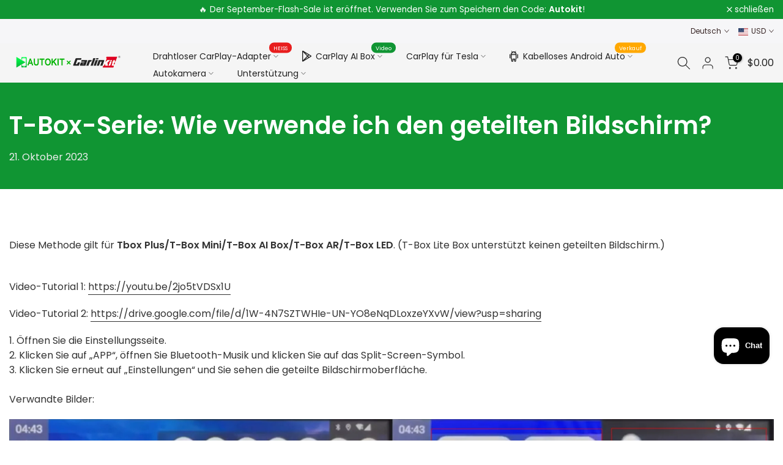

--- FILE ---
content_type: text/html; charset=utf-8
request_url: https://autokitcarplay.com/de/blogs/t-box/t-box-series-how-to-use-spilt-screen
body_size: 66071
content:
<!doctype html><html class="t4sp-theme t4s-wrapper__custom rtl_false swatch_color_style_2 pr_border_style_1 pr_img_effect_2 enable_eff_img1_true badge_shape_1 css_for_wis_app_true shadow_round_img_false t4s-header__inline is-remove-unavai-1 t4_compare_true t4s-cart-count-0 t4s-pr-ellipsis-false
 no-js" lang="de">
  <head>
<meta name="ahrefs-site-verification" content="642e1f5a01c2a7776db6407fe4c439fe425baa844d95b1c8dcac9f8fcd952136">
 <!-- Google tag (gtag.js) GA4 YZZ 2022/11/07-->
    <script async src="https://www.googletagmanager.com/gtag/js?id=G-ME7TKSLC0M"></script>
    <script>
      window.dataLayer = window.dataLayer || [];
      function gtag(){dataLayer.push(arguments);}
      gtag('js', new Date());
    
      gtag('config', 'G-ME7TKSLC0M');
    </script>
 
    <meta charset="utf-8">
    <meta http-equiv="X-UA-Compatible" content="IE=edge">
    <meta name="viewport" content="width=device-width, initial-scale=1, height=device-height, minimum-scale=1.0, maximum-scale=1.0">
    <meta name="theme-color" content="#fff">
    <link rel="canonical" href="https://autokitcarplay.com/de/blogs/t-box/t-box-series-how-to-use-spilt-screen">
    <link rel="preconnect" href="https://cdn.shopify.com" crossorigin><link rel="shortcut icon" type="image/png" href="//autokitcarplay.com/cdn/shop/files/Autokit-logo-152x152.png?v=1691585260&width=32"><link rel="apple-touch-icon-precomposed" type="image/png" sizes="152x152" href="//autokitcarplay.com/cdn/shop/files/Autokit-logo-738x98.png?v=1691759426&width=152"><title>T-Box-Serie: Wie verwende ich den geteilten Bildschirm? &ndash; AutoKit CarPlay Store</title>
    <meta name="description" content="Diese Methode gilt für Tbox Plus/T-Box Mini/T-Box AI Box/T-Box AR/T-Box LED. (T-Box Lite Box unterstützt keinen geteilten Bildschirm.) Video-Tutorial 1: https://youtu.be/2jo5tVDSx1U Video-Tutorial 2: https://drive.google.com/file/d/1W-4N7SZTWHIe-UN-YO8eNqDLoxzeYXvW/view?usp=sharing 1. Öffnen Sie die Einstellungsseite.2"><meta name="keywords" content="T-Box-Serie: Wie verwende ich den geteilten Bildschirm?, T-BOX, AutoKit CarPlay Store, autokitcarplay.com"/><meta name="author" content="AutoKit-Team">

<meta property="og:site_name" content="AutoKit CarPlay Store">
<meta property="og:url" content="https://autokitcarplay.com/de/blogs/t-box/t-box-series-how-to-use-spilt-screen">
<meta property="og:title" content="T-Box-Serie: Wie verwende ich den geteilten Bildschirm?">
<meta property="og:type" content="article">
<meta property="og:description" content="Diese Methode gilt für Tbox Plus/T-Box Mini/T-Box AI Box/T-Box AR/T-Box LED. (T-Box Lite Box unterstützt keinen geteilten Bildschirm.) Video-Tutorial 1: https://youtu.be/2jo5tVDSx1U Video-Tutorial 2: https://drive.google.com/file/d/1W-4N7SZTWHIe-UN-YO8eNqDLoxzeYXvW/view?usp=sharing 1. Öffnen Sie die Einstellungsseite.2"><meta property="og:image" content="http://autokitcarplay.com/cdn/shop/files/Autokit-Carplay-Wireless-Carplay-Adapters-for-2024.jpg?v=1705906505">
  <meta property="og:image:secure_url" content="https://autokitcarplay.com/cdn/shop/files/Autokit-Carplay-Wireless-Carplay-Adapters-for-2024.jpg?v=1705906505">
  <meta property="og:image:width" content="1920">
  <meta property="og:image:height" content="900"><meta name="twitter:site" content="@jack_lom"><meta name="twitter:card" content="summary_large_image">
<meta name="twitter:title" content="T-Box-Serie: Wie verwende ich den geteilten Bildschirm?">
<meta name="twitter:description" content="Diese Methode gilt für Tbox Plus/T-Box Mini/T-Box AI Box/T-Box AR/T-Box LED. (T-Box Lite Box unterstützt keinen geteilten Bildschirm.) Video-Tutorial 1: https://youtu.be/2jo5tVDSx1U Video-Tutorial 2: https://drive.google.com/file/d/1W-4N7SZTWHIe-UN-YO8eNqDLoxzeYXvW/view?usp=sharing 1. Öffnen Sie die Einstellungsseite.2"><script src="//autokitcarplay.com/cdn/shop/t/45/assets/lazysizes.min.js?v=86244101074946284761761124951" async="async"></script>
    <script src="//autokitcarplay.com/cdn/shop/t/45/assets/global.min.js?v=78080318274296090291761124939" defer="defer"></script>
    <script>window.performance && window.performance.mark && window.performance.mark('shopify.content_for_header.start');</script><meta name="google-site-verification" content="D5Fzcf87QyHppa0nh6i02U4EafU9CfI4lK9iUVPWMi8">
<meta id="shopify-digital-wallet" name="shopify-digital-wallet" content="/61837836515/digital_wallets/dialog">
<meta name="shopify-checkout-api-token" content="36c94d044638c3b60489e513edf63cac">
<meta id="in-context-paypal-metadata" data-shop-id="61837836515" data-venmo-supported="false" data-environment="production" data-locale="de_DE" data-paypal-v4="true" data-currency="USD">
<link rel="alternate" type="application/atom+xml" title="Feed" href="/de/blogs/t-box.atom" />
<link rel="alternate" hreflang="x-default" href="https://autokitcarplay.com/blogs/t-box/t-box-series-how-to-use-spilt-screen">
<link rel="alternate" hreflang="en" href="https://autokitcarplay.com/blogs/t-box/t-box-series-how-to-use-spilt-screen">
<link rel="alternate" hreflang="nl" href="https://autokitcarplay.com/nl/blogs/t-box/t-box-series-how-to-use-spilt-screen">
<link rel="alternate" hreflang="fr" href="https://autokitcarplay.com/fr/blogs/t-box/t-box-series-how-to-use-spilt-screen">
<link rel="alternate" hreflang="de" href="https://autokitcarplay.com/de/blogs/t-box/t-box-series-how-to-use-spilt-screen">
<link rel="alternate" hreflang="el" href="https://autokitcarplay.com/el/blogs/t-box/t-box-series-how-to-use-spilt-screen">
<link rel="alternate" hreflang="it" href="https://autokitcarplay.com/it/blogs/t-box/t-box-series-how-to-use-spilt-screen">
<link rel="alternate" hreflang="pt" href="https://autokitcarplay.com/pt/blogs/t-box/t-box-series-how-to-use-spilt-screen">
<link rel="alternate" hreflang="es" href="https://autokitcarplay.com/es/blogs/t-box/t-box-series-how-to-use-spilt-screen">
<link rel="alternate" hreflang="en-IT" href="https://autokitcarplay.com/en-it/blogs/t-box/t-box-series-how-to-use-spilt-screen">
<link rel="alternate" hreflang="it-IT" href="https://autokitcarplay.com/it-it/blogs/t-box/t-box-series-how-to-use-spilt-screen">
<link rel="alternate" hreflang="en-BR" href="https://autokitcarplay.com/en-br/blogs/t-box/t-box-series-how-to-use-spilt-screen">
<link rel="alternate" hreflang="pt-BR" href="https://autokitcarplay.com/pt-br/blogs/t-box/t-box-series-how-to-use-spilt-screen">
<link rel="alternate" hreflang="en-CA" href="https://autokitcarplay.com/en-fr/blogs/t-box/t-box-series-how-to-use-spilt-screen">
<link rel="alternate" hreflang="fr-CA" href="https://autokitcarplay.com/fr-fr/blogs/t-box/t-box-series-how-to-use-spilt-screen">
<link rel="alternate" hreflang="en-DE" href="https://autokitcarplay.com/en-de/blogs/t-box/t-box-series-how-to-use-spilt-screen">
<link rel="alternate" hreflang="de-DE" href="https://autokitcarplay.com/de-de/blogs/t-box/t-box-series-how-to-use-spilt-screen">
<link rel="alternate" hreflang="en-GR" href="https://autokitcarplay.com/en-gr/blogs/t-box/t-box-series-how-to-use-spilt-screen">
<link rel="alternate" hreflang="el-GR" href="https://autokitcarplay.com/el-gr/blogs/t-box/t-box-series-how-to-use-spilt-screen">
<link rel="alternate" hreflang="en-NL" href="https://autokitcarplay.com/en-nl/blogs/t-box/t-box-series-how-to-use-spilt-screen">
<link rel="alternate" hreflang="nl-NL" href="https://autokitcarplay.com/nl-nl/blogs/t-box/t-box-series-how-to-use-spilt-screen">
<link rel="alternate" hreflang="en-ES" href="https://autokitcarplay.com/en-es/blogs/t-box/t-box-series-how-to-use-spilt-screen">
<link rel="alternate" hreflang="es-ES" href="https://autokitcarplay.com/es-es/blogs/t-box/t-box-series-how-to-use-spilt-screen">
<script async="async" src="/checkouts/internal/preloads.js?locale=de-FR"></script>
<script id="shopify-features" type="application/json">{"accessToken":"36c94d044638c3b60489e513edf63cac","betas":["rich-media-storefront-analytics"],"domain":"autokitcarplay.com","predictiveSearch":true,"shopId":61837836515,"locale":"de"}</script>
<script>var Shopify = Shopify || {};
Shopify.shop = "autokitapk.myshopify.com";
Shopify.locale = "de";
Shopify.currency = {"active":"USD","rate":"1.0"};
Shopify.country = "FR";
Shopify.theme = {"name":"Autokit CarPlay Halloween Sale - 1022","id":151814996195,"schema_name":"Kalles","schema_version":"4.1.6","theme_store_id":null,"role":"main"};
Shopify.theme.handle = "null";
Shopify.theme.style = {"id":null,"handle":null};
Shopify.cdnHost = "autokitcarplay.com/cdn";
Shopify.routes = Shopify.routes || {};
Shopify.routes.root = "/de/";</script>
<script type="module">!function(o){(o.Shopify=o.Shopify||{}).modules=!0}(window);</script>
<script>!function(o){function n(){var o=[];function n(){o.push(Array.prototype.slice.apply(arguments))}return n.q=o,n}var t=o.Shopify=o.Shopify||{};t.loadFeatures=n(),t.autoloadFeatures=n()}(window);</script>
<script id="shop-js-analytics" type="application/json">{"pageType":"article"}</script>
<script defer="defer" async type="module" src="//autokitcarplay.com/cdn/shopifycloud/shop-js/modules/v2/client.init-shop-cart-sync_CqW1pdan.de.esm.js"></script>
<script defer="defer" async type="module" src="//autokitcarplay.com/cdn/shopifycloud/shop-js/modules/v2/chunk.common_CnfwdMT9.esm.js"></script>
<script type="module">
  await import("//autokitcarplay.com/cdn/shopifycloud/shop-js/modules/v2/client.init-shop-cart-sync_CqW1pdan.de.esm.js");
await import("//autokitcarplay.com/cdn/shopifycloud/shop-js/modules/v2/chunk.common_CnfwdMT9.esm.js");

  window.Shopify.SignInWithShop?.initShopCartSync?.({"fedCMEnabled":true,"windoidEnabled":true});

</script>
<script>(function() {
  var isLoaded = false;
  function asyncLoad() {
    if (isLoaded) return;
    isLoaded = true;
    var urls = ["\/\/shopify.privy.com\/widget.js?shop=autokitapk.myshopify.com","https:\/\/app.carecart.io\/api\/abandoned-cart\/js-script?shop=autokitapk.myshopify.com","\/\/cdn.shopify.com\/proxy\/4b60dc5d50042dafea9e73d97b4393f268aaf88aa5c82508e9c016c5e8c25e5d\/api.goaffpro.com\/loader.js?shop=autokitapk.myshopify.com\u0026sp-cache-control=cHVibGljLCBtYXgtYWdlPTkwMA","https:\/\/res06.noxgroup.com\/noxinfluencer\/affiliate_marketing\/nox_aff_v2.prod.js?shop=autokitapk.myshopify.com","\/\/cdn.shopify.com\/proxy\/6cc4a81ddd48cc39e3520835a1054859d28606326996d21bed7e2236cf8aab2c\/shopify-script-tags.s3.eu-west-1.amazonaws.com\/smartseo\/instantpage.js?shop=autokitapk.myshopify.com\u0026sp-cache-control=cHVibGljLCBtYXgtYWdlPTkwMA","https:\/\/boostsales.apps.avada.io\/scripttag\/avada-tracking.min.js?shop=autokitapk.myshopify.com"];
    for (var i = 0; i < urls.length; i++) {
      var s = document.createElement('script');
      s.type = 'text/javascript';
      s.async = true;
      s.src = urls[i];
      var x = document.getElementsByTagName('script')[0];
      x.parentNode.insertBefore(s, x);
    }
  };
  if(window.attachEvent) {
    window.attachEvent('onload', asyncLoad);
  } else {
    window.addEventListener('load', asyncLoad, false);
  }
})();</script>
<script id="__st">var __st={"a":61837836515,"offset":-28800,"reqid":"dcbf2589-5af7-470a-a53d-42055a24e8d4-1768006752","pageurl":"autokitcarplay.com\/de\/blogs\/t-box\/t-box-series-how-to-use-spilt-screen","s":"articles-589642793187","u":"bf7442d916c2","p":"article","rtyp":"article","rid":589642793187};</script>
<script>window.ShopifyPaypalV4VisibilityTracking = true;</script>
<script id="captcha-bootstrap">!function(){'use strict';const t='contact',e='account',n='new_comment',o=[[t,t],['blogs',n],['comments',n],[t,'customer']],c=[[e,'customer_login'],[e,'guest_login'],[e,'recover_customer_password'],[e,'create_customer']],r=t=>t.map((([t,e])=>`form[action*='/${t}']:not([data-nocaptcha='true']) input[name='form_type'][value='${e}']`)).join(','),a=t=>()=>t?[...document.querySelectorAll(t)].map((t=>t.form)):[];function s(){const t=[...o],e=r(t);return a(e)}const i='password',u='form_key',d=['recaptcha-v3-token','g-recaptcha-response','h-captcha-response',i],f=()=>{try{return window.sessionStorage}catch{return}},m='__shopify_v',_=t=>t.elements[u];function p(t,e,n=!1){try{const o=window.sessionStorage,c=JSON.parse(o.getItem(e)),{data:r}=function(t){const{data:e,action:n}=t;return t[m]||n?{data:e,action:n}:{data:t,action:n}}(c);for(const[e,n]of Object.entries(r))t.elements[e]&&(t.elements[e].value=n);n&&o.removeItem(e)}catch(o){console.error('form repopulation failed',{error:o})}}const l='form_type',E='cptcha';function T(t){t.dataset[E]=!0}const w=window,h=w.document,L='Shopify',v='ce_forms',y='captcha';let A=!1;((t,e)=>{const n=(g='f06e6c50-85a8-45c8-87d0-21a2b65856fe',I='https://cdn.shopify.com/shopifycloud/storefront-forms-hcaptcha/ce_storefront_forms_captcha_hcaptcha.v1.5.2.iife.js',D={infoText:'Durch hCaptcha geschützt',privacyText:'Datenschutz',termsText:'Allgemeine Geschäftsbedingungen'},(t,e,n)=>{const o=w[L][v],c=o.bindForm;if(c)return c(t,g,e,D).then(n);var r;o.q.push([[t,g,e,D],n]),r=I,A||(h.body.append(Object.assign(h.createElement('script'),{id:'captcha-provider',async:!0,src:r})),A=!0)});var g,I,D;w[L]=w[L]||{},w[L][v]=w[L][v]||{},w[L][v].q=[],w[L][y]=w[L][y]||{},w[L][y].protect=function(t,e){n(t,void 0,e),T(t)},Object.freeze(w[L][y]),function(t,e,n,w,h,L){const[v,y,A,g]=function(t,e,n){const i=e?o:[],u=t?c:[],d=[...i,...u],f=r(d),m=r(i),_=r(d.filter((([t,e])=>n.includes(e))));return[a(f),a(m),a(_),s()]}(w,h,L),I=t=>{const e=t.target;return e instanceof HTMLFormElement?e:e&&e.form},D=t=>v().includes(t);t.addEventListener('submit',(t=>{const e=I(t);if(!e)return;const n=D(e)&&!e.dataset.hcaptchaBound&&!e.dataset.recaptchaBound,o=_(e),c=g().includes(e)&&(!o||!o.value);(n||c)&&t.preventDefault(),c&&!n&&(function(t){try{if(!f())return;!function(t){const e=f();if(!e)return;const n=_(t);if(!n)return;const o=n.value;o&&e.removeItem(o)}(t);const e=Array.from(Array(32),(()=>Math.random().toString(36)[2])).join('');!function(t,e){_(t)||t.append(Object.assign(document.createElement('input'),{type:'hidden',name:u})),t.elements[u].value=e}(t,e),function(t,e){const n=f();if(!n)return;const o=[...t.querySelectorAll(`input[type='${i}']`)].map((({name:t})=>t)),c=[...d,...o],r={};for(const[a,s]of new FormData(t).entries())c.includes(a)||(r[a]=s);n.setItem(e,JSON.stringify({[m]:1,action:t.action,data:r}))}(t,e)}catch(e){console.error('failed to persist form',e)}}(e),e.submit())}));const S=(t,e)=>{t&&!t.dataset[E]&&(n(t,e.some((e=>e===t))),T(t))};for(const o of['focusin','change'])t.addEventListener(o,(t=>{const e=I(t);D(e)&&S(e,y())}));const B=e.get('form_key'),M=e.get(l),P=B&&M;t.addEventListener('DOMContentLoaded',(()=>{const t=y();if(P)for(const e of t)e.elements[l].value===M&&p(e,B);[...new Set([...A(),...v().filter((t=>'true'===t.dataset.shopifyCaptcha))])].forEach((e=>S(e,t)))}))}(h,new URLSearchParams(w.location.search),n,t,e,['guest_login'])})(!0,!0)}();</script>
<script integrity="sha256-4kQ18oKyAcykRKYeNunJcIwy7WH5gtpwJnB7kiuLZ1E=" data-source-attribution="shopify.loadfeatures" defer="defer" src="//autokitcarplay.com/cdn/shopifycloud/storefront/assets/storefront/load_feature-a0a9edcb.js" crossorigin="anonymous"></script>
<script data-source-attribution="shopify.dynamic_checkout.dynamic.init">var Shopify=Shopify||{};Shopify.PaymentButton=Shopify.PaymentButton||{isStorefrontPortableWallets:!0,init:function(){window.Shopify.PaymentButton.init=function(){};var t=document.createElement("script");t.src="https://autokitcarplay.com/cdn/shopifycloud/portable-wallets/latest/portable-wallets.de.js",t.type="module",document.head.appendChild(t)}};
</script>
<script data-source-attribution="shopify.dynamic_checkout.buyer_consent">
  function portableWalletsHideBuyerConsent(e){var t=document.getElementById("shopify-buyer-consent"),n=document.getElementById("shopify-subscription-policy-button");t&&n&&(t.classList.add("hidden"),t.setAttribute("aria-hidden","true"),n.removeEventListener("click",e))}function portableWalletsShowBuyerConsent(e){var t=document.getElementById("shopify-buyer-consent"),n=document.getElementById("shopify-subscription-policy-button");t&&n&&(t.classList.remove("hidden"),t.removeAttribute("aria-hidden"),n.addEventListener("click",e))}window.Shopify?.PaymentButton&&(window.Shopify.PaymentButton.hideBuyerConsent=portableWalletsHideBuyerConsent,window.Shopify.PaymentButton.showBuyerConsent=portableWalletsShowBuyerConsent);
</script>
<script data-source-attribution="shopify.dynamic_checkout.cart.bootstrap">document.addEventListener("DOMContentLoaded",(function(){function t(){return document.querySelector("shopify-accelerated-checkout-cart, shopify-accelerated-checkout")}if(t())Shopify.PaymentButton.init();else{new MutationObserver((function(e,n){t()&&(Shopify.PaymentButton.init(),n.disconnect())})).observe(document.body,{childList:!0,subtree:!0})}}));
</script>
<link id="shopify-accelerated-checkout-styles" rel="stylesheet" media="screen" href="https://autokitcarplay.com/cdn/shopifycloud/portable-wallets/latest/accelerated-checkout-backwards-compat.css" crossorigin="anonymous">
<style id="shopify-accelerated-checkout-cart">
        #shopify-buyer-consent {
  margin-top: 1em;
  display: inline-block;
  width: 100%;
}

#shopify-buyer-consent.hidden {
  display: none;
}

#shopify-subscription-policy-button {
  background: none;
  border: none;
  padding: 0;
  text-decoration: underline;
  font-size: inherit;
  cursor: pointer;
}

#shopify-subscription-policy-button::before {
  box-shadow: none;
}

      </style>

<script>window.performance && window.performance.mark && window.performance.mark('shopify.content_for_header.end');</script>
<link rel="preconnect" href="https://fonts.googleapis.com">
    <link rel="preconnect" href="https://fonts.gstatic.com" crossorigin><link rel="stylesheet" href="https://fonts.googleapis.com/css?family=Poppins:300,300i,400,400i,500,500i,600,600i,700,700i,800,800i|Libre+Baskerville:300,300i,400,400i,500,500i,600,600i,700,700i,800,800i&display=swap" media="print" onload="this.media='all'"><link href="//autokitcarplay.com/cdn/shop/t/45/assets/base.css?v=20722980916610809571761124921" rel="stylesheet" type="text/css" media="all" /><style data-shopify>:root {
        
         /* CSS Variables */
        --wrapper-mw      : 1400px;
        --font-family-1   : Poppins;
        --font-family-2   : Poppins;
        --font-family-3   : Libre Baskerville;
        --font-body-family   : Poppins;
        --font-heading-family: Poppins;
       
        
        --t4s-success-color       : #428445;
        --t4s-success-color-rgb   : 66, 132, 69;
        --t4s-warning-color       : #e0b252;
        --t4s-warning-color-rgb   : 224, 178, 82;
        --t4s-error-color         : #EB001B;
        --t4s-error-color-rgb     : 235, 0, 27;
        --t4s-light-color         : #ffffff;
        --t4s-dark-color          : #222222;
        --t4s-highlight-color     : #ec0101;
        --t4s-tooltip-background  : #383838;
        --t4s-tooltip-color       : #fff;
        --primary-sw-color        : #333;
        --primary-sw-color-rgb    : 51, 51, 51;
        --border-sw-color         : #ddd;
        --secondary-sw-color      : #878787;
        --primary-price-color     : #ec0101;
        --secondary-price-color   : #878787;
        
        --t4s-body-background     : #fff;
        --text-color              : #333333;
        --text-color-rgb          : 51, 51, 51;
        --heading-color           : #222222;
        --accent-color            : #109533;
        --accent-color-rgb        : 16, 149, 51;
        --accent-color-darken     : #09501b;
        --accent-color-hover      : var(--accent-color-darken);
        --secondary-color         : #222;
        --secondary-color-rgb     : 34, 34, 34;
        --link-color              : #333333;
        --link-color-hover        : #109533;
        --border-color            : #ddd;
        --border-color-rgb        : 221, 221, 221;
        --border-primary-color    : #333;
        --button-background       : #222;
        --button-color            : #fff;
        --button-background-hover : #109533;
        --button-color-hover      : #fff;

        --sale-badge-background    : #64df3b;
        --sale-badge-color         : #fff;
        --new-badge-background     : #109533;
        --new-badge-color          : #fff;
        --preorder-badge-background: #109533;
        --preorder-badge-color     : #fff;
        --soldout-badge-background : #999999;
        --soldout-badge-color      : #fff;
        --custom-badge-background  : #00A500;
        --custom-badge-color       : #fff;/* Shopify related variables */
        --payment-terms-background-color: ;
        
        --lz-background: #f5f5f5;
        --lz-img: url("//autokitcarplay.com/cdn/shop/t/45/assets/t4s_loader.svg?v=43140564993998226141761125157");}

    html {
      font-size: 62.5%;
      height: 100%;
    }

    body {
      margin: 0;
      overflow-x: hidden;
      font-size:16px;
      letter-spacing: 0px;
      color: var(--text-color);
      font-family: var(--font-body-family);
      line-height: 1.5;
      font-weight: 400;
      -webkit-font-smoothing: auto;
      -moz-osx-font-smoothing: auto;
    }
    /*
    @media screen and (min-width: 750px) {
      body {
        font-size: 1.6rem;
      }
    }
    */

    h1, h2, h3, h4, h5, h6, .t4s_as_title {
      color: var(--heading-color);
      font-family: var(--font-heading-family);
      line-height: 1.5;
      font-weight: 600;
      letter-spacing: 0px;
    }
    h1 { font-size: 32px }
    h2 { font-size: 24px }
    h3 { font-size: 20px }
    h4 { font-size: 18px }
    h5 { font-size: 16px }
    h6 { font-size: 14px }
    a,.t4s_as_link {
      /* font-family: var(--font-link-family); */
      color: var(--link-color);
    }
    a:hover,.t4s_as_link:hover {
      color: var(--link-color-hover);
    }
    button,
    input,
    optgroup,
    select,
    textarea {
      border-color: var(--border-color);
    }
    .t4s_as_button,
    button,
    input[type="button"]:not(.t4s-btn),
    input[type="reset"],
    input[type="submit"]:not(.t4s-btn) {
      font-family: var(--font-button-family);
      color: var(--button-color);
      background-color: var(--button-background);
      border-color: var(--button-background);
    }
    .t4s_as_button:hover,
    button:hover,
    input[type="button"]:not(.t4s-btn):hover, 
    input[type="reset"]:hover,
    input[type="submit"]:not(.t4s-btn):hover  {
      color: var(--button-color-hover);
      background-color: var(--button-background-hover);
      border-color: var(--button-background-hover);
    }
    
    .t4s-cp,.t4s-color-accent { color : var(--accent-color) }.t4s-ct,.t4s-color-text { color : var(--text-color) }.t4s-ch,.t4ss-color-heading { color : var(--heading-color) }.t4s-csecondary { color : var(--secondary-color) }
    
    .t4s-fnt-fm-1 {
      font-family: var(--font-family-1) !important;
    }
    .t4s-fnt-fm-2 {
      font-family: var(--font-family-2) !important;
    }
    .t4s-fnt-fm-3 {
      font-family: var(--font-family-3) !important;
    }
    .t4s-cr {
        color: var(--t4s-highlight-color);
    }
    .t4s-price__sale { color: var(--primary-price-color); }.t4s-fix-overflow.t4s-row { max-width: 100vw;margin-left: auto;margin-right: auto;}.lazyloadt4s-opt {opacity: 1 !important;transition: opacity 0s, transform 1s !important;}.t4s-d-block {display: block;}.t4s-d-none {display: none;}@media (min-width: 768px) {.t4s-d-md-block {display: block;}.t4s-d-md-none {display: none; }}@media (min-width: 1025px) {.t4s-d-lg-block {display: block;}.t4s-d-lg-none {display: none; }}</style><script>
const isBehaviorSmooth = 'scrollBehavior' in document.documentElement.style && getComputedStyle(document.documentElement).scrollBehavior === 'smooth';
 const t4sXMLHttpRequest = window.XMLHttpRequest, documentElementT4s = document.documentElement; documentElementT4s.className = documentElementT4s.className.replace('no-js', 'js');function loadImageT4s(_this) { _this.classList.add('lazyloadt4sed')};(function() { const matchMediaHoverT4s = (window.matchMedia('(-moz-touch-enabled: 1), (hover: none)')).matches; documentElementT4s.className += ((window.CSS && window.CSS.supports('(position: sticky) or (position: -webkit-sticky)')) ? ' t4sp-sticky' : ' t4sp-no-sticky'); documentElementT4s.className += matchMediaHoverT4s ? ' t4sp-no-hover' : ' t4sp-hover'; window.onpageshow = function() { if (performance.navigation.type === 2) {document.dispatchEvent(new CustomEvent('cart:refresh'))} }; if (!matchMediaHoverT4s && window.width > 1024) { document.addEventListener('mousemove', function(evt) { documentElementT4s.classList.replace('t4sp-no-hover','t4sp-hover'); document.dispatchEvent(new CustomEvent('theme:hover')); }, {once : true} ); } }());</script>
<!-- BEGIN app block: shopify://apps/judge-me-reviews/blocks/judgeme_core/61ccd3b1-a9f2-4160-9fe9-4fec8413e5d8 --><!-- Start of Judge.me Core -->






<link rel="dns-prefetch" href="https://cdnwidget.judge.me">
<link rel="dns-prefetch" href="https://cdn.judge.me">
<link rel="dns-prefetch" href="https://cdn1.judge.me">
<link rel="dns-prefetch" href="https://api.judge.me">

<script data-cfasync='false' class='jdgm-settings-script'>window.jdgmSettings={"pagination":5,"disable_web_reviews":false,"badge_no_review_text":"No reviews","badge_n_reviews_text":"{{ n }} review/reviews","badge_star_color":"#f68704","hide_badge_preview_if_no_reviews":true,"badge_hide_text":false,"enforce_center_preview_badge":false,"widget_title":"Customer Reviews","widget_open_form_text":"Write a review","widget_close_form_text":"Cancel review","widget_refresh_page_text":"Refresh page","widget_summary_text":"Based on {{ number_of_reviews }} review/reviews","widget_no_review_text":"Be the first to write a review","widget_name_field_text":"Display name","widget_verified_name_field_text":"Verified Name (public)","widget_name_placeholder_text":"Display name","widget_required_field_error_text":"This field is required.","widget_email_field_text":"Email address","widget_verified_email_field_text":"Verified Email (private, can not be edited)","widget_email_placeholder_text":"Your email address","widget_email_field_error_text":"Please enter a valid email address.","widget_rating_field_text":"Rating","widget_review_title_field_text":"Review Title","widget_review_title_placeholder_text":"Give your review a title","widget_review_body_field_text":"Review content","widget_review_body_placeholder_text":"Start writing here...","widget_pictures_field_text":"Picture/Video (optional)","widget_submit_review_text":"Submit Review","widget_submit_verified_review_text":"Submit Verified Review","widget_submit_success_msg_with_auto_publish":"Thank you! Please refresh the page in a few moments to see your review. You can remove or edit your review by logging into \u003ca href='https://judge.me/login' target='_blank' rel='nofollow noopener'\u003eJudge.me\u003c/a\u003e","widget_submit_success_msg_no_auto_publish":"Thank you! Your review will be published as soon as it is approved by the shop admin. You can remove or edit your review by logging into \u003ca href='https://judge.me/login' target='_blank' rel='nofollow noopener'\u003eJudge.me\u003c/a\u003e","widget_show_default_reviews_out_of_total_text":"Showing {{ n_reviews_shown }} out of {{ n_reviews }} reviews.","widget_show_all_link_text":"Show all","widget_show_less_link_text":"Show less","widget_author_said_text":"{{ reviewer_name }} said:","widget_days_text":"{{ n }} days ago","widget_weeks_text":"{{ n }} week/weeks ago","widget_months_text":"{{ n }} month/months ago","widget_years_text":"{{ n }} year/years ago","widget_yesterday_text":"Yesterday","widget_today_text":"Today","widget_replied_text":"\u003e\u003e {{ shop_name }} replied:","widget_read_more_text":"Read more","widget_reviewer_name_as_initial":"","widget_rating_filter_color":"#f68704","widget_rating_filter_see_all_text":"See all reviews","widget_sorting_most_recent_text":"Most Recent","widget_sorting_highest_rating_text":"Highest Rating","widget_sorting_lowest_rating_text":"Lowest Rating","widget_sorting_with_pictures_text":"Only Pictures","widget_sorting_most_helpful_text":"Most Helpful","widget_open_question_form_text":"Ask a question","widget_reviews_subtab_text":"Reviews","widget_questions_subtab_text":"Questions","widget_question_label_text":"Question","widget_answer_label_text":"Answer","widget_question_placeholder_text":"Write your question here","widget_submit_question_text":"Submit Question","widget_question_submit_success_text":"Thank you for your question! We will notify you once it gets answered.","widget_star_color":"#f68704","verified_badge_text":"Verified","verified_badge_bg_color":"","verified_badge_text_color":"","verified_badge_placement":"left-of-reviewer-name","widget_review_max_height":5,"widget_hide_border":false,"widget_social_share":false,"widget_thumb":false,"widget_review_location_show":false,"widget_location_format":"country_iso_code","all_reviews_include_out_of_store_products":true,"all_reviews_out_of_store_text":"(out of store)","all_reviews_pagination":100,"all_reviews_product_name_prefix_text":"about","enable_review_pictures":true,"enable_question_anwser":false,"widget_theme":"leex","review_date_format":"mm/dd/yyyy","default_sort_method":"pictures-first","widget_product_reviews_subtab_text":"Product Reviews","widget_shop_reviews_subtab_text":"Shop Reviews","widget_other_products_reviews_text":"Reviews for other products","widget_store_reviews_subtab_text":"Store reviews","widget_no_store_reviews_text":"This store hasn't received any reviews yet","widget_web_restriction_product_reviews_text":"This product hasn't received any reviews yet","widget_no_items_text":"No items found","widget_show_more_text":"Show more","widget_write_a_store_review_text":"Write a Store Review","widget_other_languages_heading":"Reviews in Other Languages","widget_translate_review_text":"Translate review to {{ language }}","widget_translating_review_text":"Translating...","widget_show_original_translation_text":"Show original ({{ language }})","widget_translate_review_failed_text":"Review couldn't be translated.","widget_translate_review_retry_text":"Retry","widget_translate_review_try_again_later_text":"Try again later","show_product_url_for_grouped_product":false,"widget_sorting_pictures_first_text":"Pictures First","show_pictures_on_all_rev_page_mobile":false,"show_pictures_on_all_rev_page_desktop":false,"floating_tab_hide_mobile_install_preference":false,"floating_tab_button_name":"★ Reviews","floating_tab_title":"Let customers speak for us","floating_tab_button_color":"","floating_tab_button_background_color":"","floating_tab_url":"","floating_tab_url_enabled":false,"floating_tab_tab_style":"text","all_reviews_text_badge_text":"Customers rate us {{ shop.metafields.judgeme.all_reviews_rating | round: 1 }}/5 based on {{ shop.metafields.judgeme.all_reviews_count }} reviews.","all_reviews_text_badge_text_branded_style":"{{ shop.metafields.judgeme.all_reviews_rating | round: 1 }} out of 5 stars based on {{ shop.metafields.judgeme.all_reviews_count }} reviews","is_all_reviews_text_badge_a_link":false,"show_stars_for_all_reviews_text_badge":false,"all_reviews_text_badge_url":"","all_reviews_text_style":"text","all_reviews_text_color_style":"judgeme_brand_color","all_reviews_text_color":"#108474","all_reviews_text_show_jm_brand":true,"featured_carousel_show_header":true,"featured_carousel_title":"Let customers speak for us","testimonials_carousel_title":"Customers are saying","videos_carousel_title":"Real customer stories","cards_carousel_title":"Customers are saying","featured_carousel_count_text":"from {{ n }} reviews","featured_carousel_add_link_to_all_reviews_page":false,"featured_carousel_url":"","featured_carousel_show_images":true,"featured_carousel_autoslide_interval":5,"featured_carousel_arrows_on_the_sides":false,"featured_carousel_height":250,"featured_carousel_width":80,"featured_carousel_image_size":0,"featured_carousel_image_height":250,"featured_carousel_arrow_color":"#eeeeee","verified_count_badge_style":"vintage","verified_count_badge_orientation":"horizontal","verified_count_badge_color_style":"judgeme_brand_color","verified_count_badge_color":"#108474","is_verified_count_badge_a_link":false,"verified_count_badge_url":"","verified_count_badge_show_jm_brand":true,"widget_rating_preset_default":5,"widget_first_sub_tab":"product-reviews","widget_show_histogram":true,"widget_histogram_use_custom_color":true,"widget_pagination_use_custom_color":false,"widget_star_use_custom_color":true,"widget_verified_badge_use_custom_color":false,"widget_write_review_use_custom_color":false,"picture_reminder_submit_button":"Upload Pictures","enable_review_videos":true,"mute_video_by_default":false,"widget_sorting_videos_first_text":"Videos First","widget_review_pending_text":"Pending","featured_carousel_items_for_large_screen":3,"social_share_options_order":"Facebook,Twitter","remove_microdata_snippet":false,"disable_json_ld":false,"enable_json_ld_products":false,"preview_badge_show_question_text":false,"preview_badge_no_question_text":"No questions","preview_badge_n_question_text":"{{ number_of_questions }} question/questions","qa_badge_show_icon":false,"qa_badge_position":"same-row","remove_judgeme_branding":false,"widget_add_search_bar":false,"widget_search_bar_placeholder":"Search","widget_sorting_verified_only_text":"Verified only","featured_carousel_theme":"default","featured_carousel_show_rating":true,"featured_carousel_show_title":true,"featured_carousel_show_body":true,"featured_carousel_show_date":false,"featured_carousel_show_reviewer":true,"featured_carousel_show_product":false,"featured_carousel_header_background_color":"#108474","featured_carousel_header_text_color":"#ffffff","featured_carousel_name_product_separator":"reviewed","featured_carousel_full_star_background":"#108474","featured_carousel_empty_star_background":"#dadada","featured_carousel_vertical_theme_background":"#f9fafb","featured_carousel_verified_badge_enable":false,"featured_carousel_verified_badge_color":"#108474","featured_carousel_border_style":"round","featured_carousel_review_line_length_limit":3,"featured_carousel_more_reviews_button_text":"Read more reviews","featured_carousel_view_product_button_text":"View product","all_reviews_page_load_reviews_on":"scroll","all_reviews_page_load_more_text":"Load More Reviews","disable_fb_tab_reviews":false,"enable_ajax_cdn_cache":false,"widget_public_name_text":"displayed publicly like","default_reviewer_name":"John Smith","default_reviewer_name_has_non_latin":true,"widget_reviewer_anonymous":"Anonymous","medals_widget_title":"Judge.me Review Medals","medals_widget_background_color":"#f9fafb","medals_widget_position":"footer_all_pages","medals_widget_border_color":"#f9fafb","medals_widget_verified_text_position":"left","medals_widget_use_monochromatic_version":false,"medals_widget_elements_color":"#108474","show_reviewer_avatar":true,"widget_invalid_yt_video_url_error_text":"Not a YouTube video URL","widget_max_length_field_error_text":"Please enter no more than {0} characters.","widget_show_country_flag":true,"widget_show_collected_via_shop_app":true,"widget_verified_by_shop_badge_style":"light","widget_verified_by_shop_text":"Verified by Shop","widget_show_photo_gallery":true,"widget_load_with_code_splitting":true,"widget_ugc_install_preference":false,"widget_ugc_title":"Made by us, Shared by you","widget_ugc_subtitle":"Tag us to see your picture featured in our page","widget_ugc_arrows_color":"#ffffff","widget_ugc_primary_button_text":"Buy Now","widget_ugc_primary_button_background_color":"#108474","widget_ugc_primary_button_text_color":"#ffffff","widget_ugc_primary_button_border_width":"0","widget_ugc_primary_button_border_style":"none","widget_ugc_primary_button_border_color":"#108474","widget_ugc_primary_button_border_radius":"25","widget_ugc_secondary_button_text":"Load More","widget_ugc_secondary_button_background_color":"#ffffff","widget_ugc_secondary_button_text_color":"#108474","widget_ugc_secondary_button_border_width":"2","widget_ugc_secondary_button_border_style":"solid","widget_ugc_secondary_button_border_color":"#108474","widget_ugc_secondary_button_border_radius":"25","widget_ugc_reviews_button_text":"View Reviews","widget_ugc_reviews_button_background_color":"#ffffff","widget_ugc_reviews_button_text_color":"#108474","widget_ugc_reviews_button_border_width":"2","widget_ugc_reviews_button_border_style":"solid","widget_ugc_reviews_button_border_color":"#108474","widget_ugc_reviews_button_border_radius":"25","widget_ugc_reviews_button_link_to":"judgeme-reviews-page","widget_ugc_show_post_date":true,"widget_ugc_max_width":"800","widget_rating_metafield_value_type":true,"widget_primary_color":"#109533","widget_enable_secondary_color":false,"widget_secondary_color":"#edf5f5","widget_summary_average_rating_text":"{{ average_rating }} out of 5","widget_media_grid_title":"Customer photos \u0026 videos","widget_media_grid_see_more_text":"See more","widget_round_style":false,"widget_show_product_medals":true,"widget_verified_by_judgeme_text":"Verified by Judge.me","widget_show_store_medals":true,"widget_verified_by_judgeme_text_in_store_medals":"Verified by Judge.me","widget_media_field_exceed_quantity_message":"Sorry, we can only accept {{ max_media }} for one review.","widget_media_field_exceed_limit_message":"{{ file_name }} is too large, please select a {{ media_type }} less than {{ size_limit }}MB.","widget_review_submitted_text":"Review Submitted!","widget_question_submitted_text":"Question Submitted!","widget_close_form_text_question":"Cancel","widget_write_your_answer_here_text":"Write your answer here","widget_enabled_branded_link":true,"widget_show_collected_by_judgeme":true,"widget_reviewer_name_color":"","widget_write_review_text_color":"","widget_write_review_bg_color":"","widget_collected_by_judgeme_text":"collected by Judge.me","widget_pagination_type":"load_more","widget_load_more_text":"Load More","widget_load_more_color":"#109533","widget_full_review_text":"Full Review","widget_read_more_reviews_text":"Read More Reviews","widget_read_questions_text":"Read Questions","widget_questions_and_answers_text":"Questions \u0026 Answers","widget_verified_by_text":"Verified by","widget_verified_text":"Verified","widget_number_of_reviews_text":"{{ number_of_reviews }} reviews","widget_back_button_text":"Back","widget_next_button_text":"Next","widget_custom_forms_filter_button":"Filters","custom_forms_style":"vertical","widget_show_review_information":false,"how_reviews_are_collected":"How reviews are collected?","widget_show_review_keywords":false,"widget_gdpr_statement":"How we use your data: We'll only contact you about the review you left, and only if necessary. By submitting your review, you agree to Judge.me's \u003ca href='https://judge.me/terms' target='_blank' rel='nofollow noopener'\u003eterms\u003c/a\u003e, \u003ca href='https://judge.me/privacy' target='_blank' rel='nofollow noopener'\u003eprivacy\u003c/a\u003e and \u003ca href='https://judge.me/content-policy' target='_blank' rel='nofollow noopener'\u003econtent\u003c/a\u003e policies.","widget_multilingual_sorting_enabled":false,"widget_translate_review_content_enabled":false,"widget_translate_review_content_method":"manual","popup_widget_review_selection":"automatically_with_pictures","popup_widget_round_border_style":true,"popup_widget_show_title":true,"popup_widget_show_body":true,"popup_widget_show_reviewer":false,"popup_widget_show_product":true,"popup_widget_show_pictures":true,"popup_widget_use_review_picture":true,"popup_widget_show_on_home_page":true,"popup_widget_show_on_product_page":true,"popup_widget_show_on_collection_page":true,"popup_widget_show_on_cart_page":true,"popup_widget_position":"bottom_left","popup_widget_first_review_delay":5,"popup_widget_duration":5,"popup_widget_interval":5,"popup_widget_review_count":5,"popup_widget_hide_on_mobile":true,"review_snippet_widget_round_border_style":true,"review_snippet_widget_card_color":"#FFFFFF","review_snippet_widget_slider_arrows_background_color":"#FFFFFF","review_snippet_widget_slider_arrows_color":"#000000","review_snippet_widget_star_color":"#108474","show_product_variant":false,"all_reviews_product_variant_label_text":"Variant: ","widget_show_verified_branding":false,"widget_ai_summary_title":"Customers say","widget_ai_summary_disclaimer":"AI-powered review summary based on recent customer reviews","widget_show_ai_summary":false,"widget_show_ai_summary_bg":false,"widget_show_review_title_input":true,"redirect_reviewers_invited_via_email":"review_widget","request_store_review_after_product_review":false,"request_review_other_products_in_order":false,"review_form_color_scheme":"default","review_form_corner_style":"square","review_form_star_color":{},"review_form_text_color":"#333333","review_form_background_color":"#ffffff","review_form_field_background_color":"#fafafa","review_form_button_color":{},"review_form_button_text_color":"#ffffff","review_form_modal_overlay_color":"#000000","review_content_screen_title_text":"How would you rate this product?","review_content_introduction_text":"We would love it if you would share a bit about your experience.","store_review_form_title_text":"How would you rate this store?","store_review_form_introduction_text":"We would love it if you would share a bit about your experience.","show_review_guidance_text":true,"one_star_review_guidance_text":"Poor","five_star_review_guidance_text":"Great","customer_information_screen_title_text":"About you","customer_information_introduction_text":"Please tell us more about you.","custom_questions_screen_title_text":"Your experience in more detail","custom_questions_introduction_text":"Here are a few questions to help us understand more about your experience.","review_submitted_screen_title_text":"Thanks for your review!","review_submitted_screen_thank_you_text":"We are processing it and it will appear on the store soon.","review_submitted_screen_email_verification_text":"Please confirm your email by clicking the link we just sent you. This helps us keep reviews authentic.","review_submitted_request_store_review_text":"Would you like to share your experience of shopping with us?","review_submitted_review_other_products_text":"Would you like to review these products?","store_review_screen_title_text":"Would you like to share your experience of shopping with us?","store_review_introduction_text":"We value your feedback and use it to improve. Please share any thoughts or suggestions you have.","reviewer_media_screen_title_picture_text":"Share a picture","reviewer_media_introduction_picture_text":"Upload a photo to support your review.","reviewer_media_screen_title_video_text":"Share a video","reviewer_media_introduction_video_text":"Upload a video to support your review.","reviewer_media_screen_title_picture_or_video_text":"Share a picture or video","reviewer_media_introduction_picture_or_video_text":"Upload a photo or video to support your review.","reviewer_media_youtube_url_text":"Paste your Youtube URL here","advanced_settings_next_step_button_text":"Next","advanced_settings_close_review_button_text":"Close","modal_write_review_flow":false,"write_review_flow_required_text":"Required","write_review_flow_privacy_message_text":"We respect your privacy.","write_review_flow_anonymous_text":"Post review as anonymous","write_review_flow_visibility_text":"This won't be visible to other customers.","write_review_flow_multiple_selection_help_text":"Select as many as you like","write_review_flow_single_selection_help_text":"Select one option","write_review_flow_required_field_error_text":"This field is required","write_review_flow_invalid_email_error_text":"Please enter a valid email address","write_review_flow_max_length_error_text":"Max. {{ max_length }} characters.","write_review_flow_media_upload_text":"\u003cb\u003eClick to upload\u003c/b\u003e or drag and drop","write_review_flow_gdpr_statement":"We'll only contact you about your review if necessary. By submitting your review, you agree to our \u003ca href='https://judge.me/terms' target='_blank' rel='nofollow noopener'\u003eterms and conditions\u003c/a\u003e and \u003ca href='https://judge.me/privacy' target='_blank' rel='nofollow noopener'\u003eprivacy policy\u003c/a\u003e.","rating_only_reviews_enabled":false,"show_negative_reviews_help_screen":false,"new_review_flow_help_screen_rating_threshold":3,"negative_review_resolution_screen_title_text":"Tell us more","negative_review_resolution_text":"Your experience matters to us. If there were issues with your purchase, we're here to help. Feel free to reach out to us, we'd love the opportunity to make things right.","negative_review_resolution_button_text":"Contact us","negative_review_resolution_proceed_with_review_text":"Leave a review","negative_review_resolution_subject":"Issue with purchase from {{ shop_name }}.{{ order_name }}","preview_badge_collection_page_install_status":false,"widget_review_custom_css":"","preview_badge_custom_css":"","preview_badge_stars_count":"5-stars","featured_carousel_custom_css":"","floating_tab_custom_css":"","all_reviews_widget_custom_css":"","medals_widget_custom_css":"","verified_badge_custom_css":"","all_reviews_text_custom_css":"","transparency_badges_collected_via_store_invite":false,"transparency_badges_from_another_provider":false,"transparency_badges_collected_from_store_visitor":false,"transparency_badges_collected_by_verified_review_provider":false,"transparency_badges_earned_reward":false,"transparency_badges_collected_via_store_invite_text":"Review collected via store invitation","transparency_badges_from_another_provider_text":"Review collected from another provider","transparency_badges_collected_from_store_visitor_text":"Review collected from a store visitor","transparency_badges_written_in_google_text":"Review written in Google","transparency_badges_written_in_etsy_text":"Review written in Etsy","transparency_badges_written_in_shop_app_text":"Review written in Shop App","transparency_badges_earned_reward_text":"Review earned a reward for future purchase","product_review_widget_per_page":10,"widget_store_review_label_text":"Review about the store","checkout_comment_extension_title_on_product_page":"Customer Comments","checkout_comment_extension_num_latest_comment_show":5,"checkout_comment_extension_format":"name_and_timestamp","checkout_comment_customer_name":"last_initial","checkout_comment_comment_notification":true,"preview_badge_collection_page_install_preference":true,"preview_badge_home_page_install_preference":false,"preview_badge_product_page_install_preference":true,"review_widget_install_preference":"","review_carousel_install_preference":false,"floating_reviews_tab_install_preference":"none","verified_reviews_count_badge_install_preference":false,"all_reviews_text_install_preference":false,"review_widget_best_location":true,"judgeme_medals_install_preference":false,"review_widget_revamp_enabled":false,"review_widget_qna_enabled":false,"review_widget_header_theme":"minimal","review_widget_widget_title_enabled":true,"review_widget_header_text_size":"medium","review_widget_header_text_weight":"regular","review_widget_average_rating_style":"compact","review_widget_bar_chart_enabled":true,"review_widget_bar_chart_type":"numbers","review_widget_bar_chart_style":"standard","review_widget_expanded_media_gallery_enabled":false,"review_widget_reviews_section_theme":"standard","review_widget_image_style":"thumbnails","review_widget_review_image_ratio":"square","review_widget_stars_size":"medium","review_widget_verified_badge":"standard_text","review_widget_review_title_text_size":"medium","review_widget_review_text_size":"medium","review_widget_review_text_length":"medium","review_widget_number_of_columns_desktop":3,"review_widget_carousel_transition_speed":5,"review_widget_custom_questions_answers_display":"always","review_widget_button_text_color":"#FFFFFF","review_widget_text_color":"#000000","review_widget_lighter_text_color":"#7B7B7B","review_widget_corner_styling":"soft","review_widget_review_word_singular":"review","review_widget_review_word_plural":"reviews","review_widget_voting_label":"Helpful?","review_widget_shop_reply_label":"Reply from {{ shop_name }}:","review_widget_filters_title":"Filters","qna_widget_question_word_singular":"Question","qna_widget_question_word_plural":"Questions","qna_widget_answer_reply_label":"Answer from {{ answerer_name }}:","qna_content_screen_title_text":"Ask a question about this product","qna_widget_question_required_field_error_text":"Please enter your question.","qna_widget_flow_gdpr_statement":"We'll only contact you about your question if necessary. By submitting your question, you agree to our \u003ca href='https://judge.me/terms' target='_blank' rel='nofollow noopener'\u003eterms and conditions\u003c/a\u003e and \u003ca href='https://judge.me/privacy' target='_blank' rel='nofollow noopener'\u003eprivacy policy\u003c/a\u003e.","qna_widget_question_submitted_text":"Thanks for your question!","qna_widget_close_form_text_question":"Close","qna_widget_question_submit_success_text":"We’ll notify you by email when your question is answered.","all_reviews_widget_v2025_enabled":false,"all_reviews_widget_v2025_header_theme":"default","all_reviews_widget_v2025_widget_title_enabled":true,"all_reviews_widget_v2025_header_text_size":"medium","all_reviews_widget_v2025_header_text_weight":"regular","all_reviews_widget_v2025_average_rating_style":"compact","all_reviews_widget_v2025_bar_chart_enabled":true,"all_reviews_widget_v2025_bar_chart_type":"numbers","all_reviews_widget_v2025_bar_chart_style":"standard","all_reviews_widget_v2025_expanded_media_gallery_enabled":false,"all_reviews_widget_v2025_show_store_medals":true,"all_reviews_widget_v2025_show_photo_gallery":true,"all_reviews_widget_v2025_show_review_keywords":false,"all_reviews_widget_v2025_show_ai_summary":false,"all_reviews_widget_v2025_show_ai_summary_bg":false,"all_reviews_widget_v2025_add_search_bar":false,"all_reviews_widget_v2025_default_sort_method":"most-recent","all_reviews_widget_v2025_reviews_per_page":10,"all_reviews_widget_v2025_reviews_section_theme":"default","all_reviews_widget_v2025_image_style":"thumbnails","all_reviews_widget_v2025_review_image_ratio":"square","all_reviews_widget_v2025_stars_size":"medium","all_reviews_widget_v2025_verified_badge":"bold_badge","all_reviews_widget_v2025_review_title_text_size":"medium","all_reviews_widget_v2025_review_text_size":"medium","all_reviews_widget_v2025_review_text_length":"medium","all_reviews_widget_v2025_number_of_columns_desktop":3,"all_reviews_widget_v2025_carousel_transition_speed":5,"all_reviews_widget_v2025_custom_questions_answers_display":"always","all_reviews_widget_v2025_show_product_variant":false,"all_reviews_widget_v2025_show_reviewer_avatar":true,"all_reviews_widget_v2025_reviewer_name_as_initial":"","all_reviews_widget_v2025_review_location_show":false,"all_reviews_widget_v2025_location_format":"","all_reviews_widget_v2025_show_country_flag":false,"all_reviews_widget_v2025_verified_by_shop_badge_style":"light","all_reviews_widget_v2025_social_share":false,"all_reviews_widget_v2025_social_share_options_order":"Facebook,Twitter,LinkedIn,Pinterest","all_reviews_widget_v2025_pagination_type":"standard","all_reviews_widget_v2025_button_text_color":"#FFFFFF","all_reviews_widget_v2025_text_color":"#000000","all_reviews_widget_v2025_lighter_text_color":"#7B7B7B","all_reviews_widget_v2025_corner_styling":"soft","all_reviews_widget_v2025_title":"Customer reviews","all_reviews_widget_v2025_ai_summary_title":"Customers say about this store","all_reviews_widget_v2025_no_review_text":"Be the first to write a review","platform":"shopify","branding_url":"https://app.judge.me/reviews","branding_text":"Powered by Judge.me","locale":"en","reply_name":"AutoKit CarPlay Store","widget_version":"3.0","footer":true,"autopublish":false,"review_dates":true,"enable_custom_form":false,"shop_locale":"en","enable_multi_locales_translations":false,"show_review_title_input":true,"review_verification_email_status":"always","can_be_branded":false,"reply_name_text":"AutoKit CarPlay Store"};</script> <style class='jdgm-settings-style'>.jdgm-xx{left:0}:root{--jdgm-primary-color: #109533;--jdgm-secondary-color: rgba(16,149,51,0.1);--jdgm-star-color: #f68704;--jdgm-write-review-text-color: white;--jdgm-write-review-bg-color: #109533;--jdgm-paginate-color: #109533;--jdgm-border-radius: 0;--jdgm-reviewer-name-color: #109533}.jdgm-histogram__bar-content{background-color:#f68704}.jdgm-rev[data-verified-buyer=true] .jdgm-rev__icon.jdgm-rev__icon:after,.jdgm-rev__buyer-badge.jdgm-rev__buyer-badge{color:white;background-color:#109533}.jdgm-review-widget--small .jdgm-gallery.jdgm-gallery .jdgm-gallery__thumbnail-link:nth-child(8) .jdgm-gallery__thumbnail-wrapper.jdgm-gallery__thumbnail-wrapper:before{content:"See more"}@media only screen and (min-width: 768px){.jdgm-gallery.jdgm-gallery .jdgm-gallery__thumbnail-link:nth-child(8) .jdgm-gallery__thumbnail-wrapper.jdgm-gallery__thumbnail-wrapper:before{content:"See more"}}.jdgm-preview-badge .jdgm-star.jdgm-star{color:#f68704}.jdgm-prev-badge[data-average-rating='0.00']{display:none !important}.jdgm-author-all-initials{display:none !important}.jdgm-author-last-initial{display:none !important}.jdgm-rev-widg__title{visibility:hidden}.jdgm-rev-widg__summary-text{visibility:hidden}.jdgm-prev-badge__text{visibility:hidden}.jdgm-rev__prod-link-prefix:before{content:'about'}.jdgm-rev__variant-label:before{content:'Variant: '}.jdgm-rev__out-of-store-text:before{content:'(out of store)'}@media only screen and (min-width: 768px){.jdgm-rev__pics .jdgm-rev_all-rev-page-picture-separator,.jdgm-rev__pics .jdgm-rev__product-picture{display:none}}@media only screen and (max-width: 768px){.jdgm-rev__pics .jdgm-rev_all-rev-page-picture-separator,.jdgm-rev__pics .jdgm-rev__product-picture{display:none}}.jdgm-preview-badge[data-template="index"]{display:none !important}.jdgm-verified-count-badget[data-from-snippet="true"]{display:none !important}.jdgm-carousel-wrapper[data-from-snippet="true"]{display:none !important}.jdgm-all-reviews-text[data-from-snippet="true"]{display:none !important}.jdgm-medals-section[data-from-snippet="true"]{display:none !important}.jdgm-ugc-media-wrapper[data-from-snippet="true"]{display:none !important}.jdgm-rev__transparency-badge[data-badge-type="review_collected_via_store_invitation"]{display:none !important}.jdgm-rev__transparency-badge[data-badge-type="review_collected_from_another_provider"]{display:none !important}.jdgm-rev__transparency-badge[data-badge-type="review_collected_from_store_visitor"]{display:none !important}.jdgm-rev__transparency-badge[data-badge-type="review_written_in_etsy"]{display:none !important}.jdgm-rev__transparency-badge[data-badge-type="review_written_in_google_business"]{display:none !important}.jdgm-rev__transparency-badge[data-badge-type="review_written_in_shop_app"]{display:none !important}.jdgm-rev__transparency-badge[data-badge-type="review_earned_for_future_purchase"]{display:none !important}.jdgm-review-snippet-widget .jdgm-rev-snippet-widget__cards-container .jdgm-rev-snippet-card{border-radius:8px;background:#fff}.jdgm-review-snippet-widget .jdgm-rev-snippet-widget__cards-container .jdgm-rev-snippet-card__rev-rating .jdgm-star{color:#108474}.jdgm-review-snippet-widget .jdgm-rev-snippet-widget__prev-btn,.jdgm-review-snippet-widget .jdgm-rev-snippet-widget__next-btn{border-radius:50%;background:#fff}.jdgm-review-snippet-widget .jdgm-rev-snippet-widget__prev-btn>svg,.jdgm-review-snippet-widget .jdgm-rev-snippet-widget__next-btn>svg{fill:#000}.jdgm-full-rev-modal.rev-snippet-widget .jm-mfp-container .jm-mfp-content,.jdgm-full-rev-modal.rev-snippet-widget .jm-mfp-container .jdgm-full-rev__icon,.jdgm-full-rev-modal.rev-snippet-widget .jm-mfp-container .jdgm-full-rev__pic-img,.jdgm-full-rev-modal.rev-snippet-widget .jm-mfp-container .jdgm-full-rev__reply{border-radius:8px}.jdgm-full-rev-modal.rev-snippet-widget .jm-mfp-container .jdgm-full-rev[data-verified-buyer="true"] .jdgm-full-rev__icon::after{border-radius:8px}.jdgm-full-rev-modal.rev-snippet-widget .jm-mfp-container .jdgm-full-rev .jdgm-rev__buyer-badge{border-radius:calc( 8px / 2 )}.jdgm-full-rev-modal.rev-snippet-widget .jm-mfp-container .jdgm-full-rev .jdgm-full-rev__replier::before{content:'AutoKit CarPlay Store'}.jdgm-full-rev-modal.rev-snippet-widget .jm-mfp-container .jdgm-full-rev .jdgm-full-rev__product-button{border-radius:calc( 8px * 6 )}
</style> <style class='jdgm-settings-style'></style> <script data-cfasync="false" type="text/javascript" async src="https://cdnwidget.judge.me/shopify_v2/leex.js" id="judgeme_widget_leex_js"></script>
<link id="judgeme_widget_leex_css" rel="stylesheet" type="text/css" media="nope!" onload="this.media='all'" href="https://cdnwidget.judge.me/widget_v3/theme/leex.css">

  
  
  
  <style class='jdgm-miracle-styles'>
  @-webkit-keyframes jdgm-spin{0%{-webkit-transform:rotate(0deg);-ms-transform:rotate(0deg);transform:rotate(0deg)}100%{-webkit-transform:rotate(359deg);-ms-transform:rotate(359deg);transform:rotate(359deg)}}@keyframes jdgm-spin{0%{-webkit-transform:rotate(0deg);-ms-transform:rotate(0deg);transform:rotate(0deg)}100%{-webkit-transform:rotate(359deg);-ms-transform:rotate(359deg);transform:rotate(359deg)}}@font-face{font-family:'JudgemeStar';src:url("[data-uri]") format("woff");font-weight:normal;font-style:normal}.jdgm-star{font-family:'JudgemeStar';display:inline !important;text-decoration:none !important;padding:0 4px 0 0 !important;margin:0 !important;font-weight:bold;opacity:1;-webkit-font-smoothing:antialiased;-moz-osx-font-smoothing:grayscale}.jdgm-star:hover{opacity:1}.jdgm-star:last-of-type{padding:0 !important}.jdgm-star.jdgm--on:before{content:"\e000"}.jdgm-star.jdgm--off:before{content:"\e001"}.jdgm-star.jdgm--half:before{content:"\e002"}.jdgm-widget *{margin:0;line-height:1.4;-webkit-box-sizing:border-box;-moz-box-sizing:border-box;box-sizing:border-box;-webkit-overflow-scrolling:touch}.jdgm-hidden{display:none !important;visibility:hidden !important}.jdgm-temp-hidden{display:none}.jdgm-spinner{width:40px;height:40px;margin:auto;border-radius:50%;border-top:2px solid #eee;border-right:2px solid #eee;border-bottom:2px solid #eee;border-left:2px solid #ccc;-webkit-animation:jdgm-spin 0.8s infinite linear;animation:jdgm-spin 0.8s infinite linear}.jdgm-prev-badge{display:block !important}

</style>


  
  
   


<script data-cfasync='false' class='jdgm-script'>
!function(e){window.jdgm=window.jdgm||{},jdgm.CDN_HOST="https://cdnwidget.judge.me/",jdgm.CDN_HOST_ALT="https://cdn2.judge.me/cdn/widget_frontend/",jdgm.API_HOST="https://api.judge.me/",jdgm.CDN_BASE_URL="https://cdn.shopify.com/extensions/019ba3a1-c280-7739-b71f-f27654be7bd0/judgeme-extensions-288/assets/",
jdgm.docReady=function(d){(e.attachEvent?"complete"===e.readyState:"loading"!==e.readyState)?
setTimeout(d,0):e.addEventListener("DOMContentLoaded",d)},jdgm.loadCSS=function(d,t,o,a){
!o&&jdgm.loadCSS.requestedUrls.indexOf(d)>=0||(jdgm.loadCSS.requestedUrls.push(d),
(a=e.createElement("link")).rel="stylesheet",a.class="jdgm-stylesheet",a.media="nope!",
a.href=d,a.onload=function(){this.media="all",t&&setTimeout(t)},e.body.appendChild(a))},
jdgm.loadCSS.requestedUrls=[],jdgm.loadJS=function(e,d){var t=new XMLHttpRequest;
t.onreadystatechange=function(){4===t.readyState&&(Function(t.response)(),d&&d(t.response))},
t.open("GET",e),t.onerror=function(){if(e.indexOf(jdgm.CDN_HOST)===0&&jdgm.CDN_HOST_ALT!==jdgm.CDN_HOST){var f=e.replace(jdgm.CDN_HOST,jdgm.CDN_HOST_ALT);jdgm.loadJS(f,d)}},t.send()},jdgm.docReady((function(){(window.jdgmLoadCSS||e.querySelectorAll(
".jdgm-widget, .jdgm-all-reviews-page").length>0)&&(jdgmSettings.widget_load_with_code_splitting?
parseFloat(jdgmSettings.widget_version)>=3?jdgm.loadCSS(jdgm.CDN_HOST+"widget_v3/base.css"):
jdgm.loadCSS(jdgm.CDN_HOST+"widget/base.css"):jdgm.loadCSS(jdgm.CDN_HOST+"shopify_v2.css"),
jdgm.loadJS(jdgm.CDN_HOST+"loa"+"der.js"))}))}(document);
</script>
<noscript><link rel="stylesheet" type="text/css" media="all" href="https://cdnwidget.judge.me/shopify_v2.css"></noscript>

<!-- BEGIN app snippet: theme_fix_tags --><script>
  (function() {
    var jdgmThemeFixes = {"136575844579":{"html":"","css":"","js":"let count = 0\nconst temp = setInterval(() =\u003e {\n\tconst reviewWidget = document.querySelector(\"#judgeme_product_reviews\")\n\n    if (reviewWidget) {\n    \treviewWidget.classList.add(\"t4s-container\")\n    }\n  \n  \tif (count \u003c 40) {\n    \tcount += 1\n    } else {\n    \tclearInterval(temp)\n    }\n}, 500)"},"139040325859":{"html":"","css":".jdgm-rev-widg {\n  max-width: 1370px !important;\n  margin: 0 auto !important;\n  }","js":""}};
    if (!jdgmThemeFixes) return;
    var thisThemeFix = jdgmThemeFixes[Shopify.theme.id];
    if (!thisThemeFix) return;

    if (thisThemeFix.html) {
      document.addEventListener("DOMContentLoaded", function() {
        var htmlDiv = document.createElement('div');
        htmlDiv.classList.add('jdgm-theme-fix-html');
        htmlDiv.innerHTML = thisThemeFix.html;
        document.body.append(htmlDiv);
      });
    };

    if (thisThemeFix.css) {
      var styleTag = document.createElement('style');
      styleTag.classList.add('jdgm-theme-fix-style');
      styleTag.innerHTML = thisThemeFix.css;
      document.head.append(styleTag);
    };

    if (thisThemeFix.js) {
      var scriptTag = document.createElement('script');
      scriptTag.classList.add('jdgm-theme-fix-script');
      scriptTag.innerHTML = thisThemeFix.js;
      document.head.append(scriptTag);
    };
  })();
</script>
<!-- END app snippet -->
<!-- End of Judge.me Core -->



<!-- END app block --><!-- BEGIN app block: shopify://apps/comments-plus-blog-comments/blocks/app-scripts/43e99dc3-03da-4062-9f67-446ae6b66af7 --><script type="text/javascript" async>
(function () {
    let customer_id_total = undefined;
    
    
    
    const pathname = window.location.pathname;

    let customer_id_local = undefined;
    
    const localStoreCustomer = localStorage.getItem('easy_disqus_customer');
    
    if(localStoreCustomer){
        if(JSON.parse(localStoreCustomer).id){
            customer_id_local = JSON.parse(localStoreCustomer).id;
        }
    }
    
    const redirect_to = localStorage.getItem('easy_disqus_redirect_to') ? localStorage.getItem('easy_disqus_redirect_to') : undefined;
    
    if(pathname === '/account' && customer_id_total && customer_id_local && redirect_to){
        if(customer_id_total === customer_id_local){
            localStorage.removeItem('easy_disqus_redirect_to');
            document.location.href = redirect_to;
        }
    }
})();
</script>

<!-- END app block --><script src="https://cdn.shopify.com/extensions/7bc9bb47-adfa-4267-963e-cadee5096caf/inbox-1252/assets/inbox-chat-loader.js" type="text/javascript" defer="defer"></script>
<script src="https://cdn.shopify.com/extensions/019ba3a1-c280-7739-b71f-f27654be7bd0/judgeme-extensions-288/assets/loader.js" type="text/javascript" defer="defer"></script>
<script src="https://cdn.shopify.com/extensions/019b6eab-211e-7978-ad83-a373ee147c2e/avada-boost-sales-41/assets/avada-offer.js" type="text/javascript" defer="defer"></script>
<link href="https://monorail-edge.shopifysvc.com" rel="dns-prefetch">
<script>(function(){if ("sendBeacon" in navigator && "performance" in window) {try {var session_token_from_headers = performance.getEntriesByType('navigation')[0].serverTiming.find(x => x.name == '_s').description;} catch {var session_token_from_headers = undefined;}var session_cookie_matches = document.cookie.match(/_shopify_s=([^;]*)/);var session_token_from_cookie = session_cookie_matches && session_cookie_matches.length === 2 ? session_cookie_matches[1] : "";var session_token = session_token_from_headers || session_token_from_cookie || "";function handle_abandonment_event(e) {var entries = performance.getEntries().filter(function(entry) {return /monorail-edge.shopifysvc.com/.test(entry.name);});if (!window.abandonment_tracked && entries.length === 0) {window.abandonment_tracked = true;var currentMs = Date.now();var navigation_start = performance.timing.navigationStart;var payload = {shop_id: 61837836515,url: window.location.href,navigation_start,duration: currentMs - navigation_start,session_token,page_type: "article"};window.navigator.sendBeacon("https://monorail-edge.shopifysvc.com/v1/produce", JSON.stringify({schema_id: "online_store_buyer_site_abandonment/1.1",payload: payload,metadata: {event_created_at_ms: currentMs,event_sent_at_ms: currentMs}}));}}window.addEventListener('pagehide', handle_abandonment_event);}}());</script>
<script id="web-pixels-manager-setup">(function e(e,d,r,n,o){if(void 0===o&&(o={}),!Boolean(null===(a=null===(i=window.Shopify)||void 0===i?void 0:i.analytics)||void 0===a?void 0:a.replayQueue)){var i,a;window.Shopify=window.Shopify||{};var t=window.Shopify;t.analytics=t.analytics||{};var s=t.analytics;s.replayQueue=[],s.publish=function(e,d,r){return s.replayQueue.push([e,d,r]),!0};try{self.performance.mark("wpm:start")}catch(e){}var l=function(){var e={modern:/Edge?\/(1{2}[4-9]|1[2-9]\d|[2-9]\d{2}|\d{4,})\.\d+(\.\d+|)|Firefox\/(1{2}[4-9]|1[2-9]\d|[2-9]\d{2}|\d{4,})\.\d+(\.\d+|)|Chrom(ium|e)\/(9{2}|\d{3,})\.\d+(\.\d+|)|(Maci|X1{2}).+ Version\/(15\.\d+|(1[6-9]|[2-9]\d|\d{3,})\.\d+)([,.]\d+|)( \(\w+\)|)( Mobile\/\w+|) Safari\/|Chrome.+OPR\/(9{2}|\d{3,})\.\d+\.\d+|(CPU[ +]OS|iPhone[ +]OS|CPU[ +]iPhone|CPU IPhone OS|CPU iPad OS)[ +]+(15[._]\d+|(1[6-9]|[2-9]\d|\d{3,})[._]\d+)([._]\d+|)|Android:?[ /-](13[3-9]|1[4-9]\d|[2-9]\d{2}|\d{4,})(\.\d+|)(\.\d+|)|Android.+Firefox\/(13[5-9]|1[4-9]\d|[2-9]\d{2}|\d{4,})\.\d+(\.\d+|)|Android.+Chrom(ium|e)\/(13[3-9]|1[4-9]\d|[2-9]\d{2}|\d{4,})\.\d+(\.\d+|)|SamsungBrowser\/([2-9]\d|\d{3,})\.\d+/,legacy:/Edge?\/(1[6-9]|[2-9]\d|\d{3,})\.\d+(\.\d+|)|Firefox\/(5[4-9]|[6-9]\d|\d{3,})\.\d+(\.\d+|)|Chrom(ium|e)\/(5[1-9]|[6-9]\d|\d{3,})\.\d+(\.\d+|)([\d.]+$|.*Safari\/(?![\d.]+ Edge\/[\d.]+$))|(Maci|X1{2}).+ Version\/(10\.\d+|(1[1-9]|[2-9]\d|\d{3,})\.\d+)([,.]\d+|)( \(\w+\)|)( Mobile\/\w+|) Safari\/|Chrome.+OPR\/(3[89]|[4-9]\d|\d{3,})\.\d+\.\d+|(CPU[ +]OS|iPhone[ +]OS|CPU[ +]iPhone|CPU IPhone OS|CPU iPad OS)[ +]+(10[._]\d+|(1[1-9]|[2-9]\d|\d{3,})[._]\d+)([._]\d+|)|Android:?[ /-](13[3-9]|1[4-9]\d|[2-9]\d{2}|\d{4,})(\.\d+|)(\.\d+|)|Mobile Safari.+OPR\/([89]\d|\d{3,})\.\d+\.\d+|Android.+Firefox\/(13[5-9]|1[4-9]\d|[2-9]\d{2}|\d{4,})\.\d+(\.\d+|)|Android.+Chrom(ium|e)\/(13[3-9]|1[4-9]\d|[2-9]\d{2}|\d{4,})\.\d+(\.\d+|)|Android.+(UC? ?Browser|UCWEB|U3)[ /]?(15\.([5-9]|\d{2,})|(1[6-9]|[2-9]\d|\d{3,})\.\d+)\.\d+|SamsungBrowser\/(5\.\d+|([6-9]|\d{2,})\.\d+)|Android.+MQ{2}Browser\/(14(\.(9|\d{2,})|)|(1[5-9]|[2-9]\d|\d{3,})(\.\d+|))(\.\d+|)|K[Aa][Ii]OS\/(3\.\d+|([4-9]|\d{2,})\.\d+)(\.\d+|)/},d=e.modern,r=e.legacy,n=navigator.userAgent;return n.match(d)?"modern":n.match(r)?"legacy":"unknown"}(),u="modern"===l?"modern":"legacy",c=(null!=n?n:{modern:"",legacy:""})[u],f=function(e){return[e.baseUrl,"/wpm","/b",e.hashVersion,"modern"===e.buildTarget?"m":"l",".js"].join("")}({baseUrl:d,hashVersion:r,buildTarget:u}),m=function(e){var d=e.version,r=e.bundleTarget,n=e.surface,o=e.pageUrl,i=e.monorailEndpoint;return{emit:function(e){var a=e.status,t=e.errorMsg,s=(new Date).getTime(),l=JSON.stringify({metadata:{event_sent_at_ms:s},events:[{schema_id:"web_pixels_manager_load/3.1",payload:{version:d,bundle_target:r,page_url:o,status:a,surface:n,error_msg:t},metadata:{event_created_at_ms:s}}]});if(!i)return console&&console.warn&&console.warn("[Web Pixels Manager] No Monorail endpoint provided, skipping logging."),!1;try{return self.navigator.sendBeacon.bind(self.navigator)(i,l)}catch(e){}var u=new XMLHttpRequest;try{return u.open("POST",i,!0),u.setRequestHeader("Content-Type","text/plain"),u.send(l),!0}catch(e){return console&&console.warn&&console.warn("[Web Pixels Manager] Got an unhandled error while logging to Monorail."),!1}}}}({version:r,bundleTarget:l,surface:e.surface,pageUrl:self.location.href,monorailEndpoint:e.monorailEndpoint});try{o.browserTarget=l,function(e){var d=e.src,r=e.async,n=void 0===r||r,o=e.onload,i=e.onerror,a=e.sri,t=e.scriptDataAttributes,s=void 0===t?{}:t,l=document.createElement("script"),u=document.querySelector("head"),c=document.querySelector("body");if(l.async=n,l.src=d,a&&(l.integrity=a,l.crossOrigin="anonymous"),s)for(var f in s)if(Object.prototype.hasOwnProperty.call(s,f))try{l.dataset[f]=s[f]}catch(e){}if(o&&l.addEventListener("load",o),i&&l.addEventListener("error",i),u)u.appendChild(l);else{if(!c)throw new Error("Did not find a head or body element to append the script");c.appendChild(l)}}({src:f,async:!0,onload:function(){if(!function(){var e,d;return Boolean(null===(d=null===(e=window.Shopify)||void 0===e?void 0:e.analytics)||void 0===d?void 0:d.initialized)}()){var d=window.webPixelsManager.init(e)||void 0;if(d){var r=window.Shopify.analytics;r.replayQueue.forEach((function(e){var r=e[0],n=e[1],o=e[2];d.publishCustomEvent(r,n,o)})),r.replayQueue=[],r.publish=d.publishCustomEvent,r.visitor=d.visitor,r.initialized=!0}}},onerror:function(){return m.emit({status:"failed",errorMsg:"".concat(f," has failed to load")})},sri:function(e){var d=/^sha384-[A-Za-z0-9+/=]+$/;return"string"==typeof e&&d.test(e)}(c)?c:"",scriptDataAttributes:o}),m.emit({status:"loading"})}catch(e){m.emit({status:"failed",errorMsg:(null==e?void 0:e.message)||"Unknown error"})}}})({shopId: 61837836515,storefrontBaseUrl: "https://autokitcarplay.com",extensionsBaseUrl: "https://extensions.shopifycdn.com/cdn/shopifycloud/web-pixels-manager",monorailEndpoint: "https://monorail-edge.shopifysvc.com/unstable/produce_batch",surface: "storefront-renderer",enabledBetaFlags: ["2dca8a86","a0d5f9d2"],webPixelsConfigList: [{"id":"1105789155","configuration":"{\"accountID\":\"autokitapk\"}","eventPayloadVersion":"v1","runtimeContext":"STRICT","scriptVersion":"5503eca56790d6863e31590c8c364ee3","type":"APP","apiClientId":12388204545,"privacyPurposes":["ANALYTICS","MARKETING","SALE_OF_DATA"],"dataSharingAdjustments":{"protectedCustomerApprovalScopes":["read_customer_email","read_customer_name","read_customer_personal_data","read_customer_phone"]}},{"id":"885358819","configuration":"{\"webPixelName\":\"Judge.me\"}","eventPayloadVersion":"v1","runtimeContext":"STRICT","scriptVersion":"34ad157958823915625854214640f0bf","type":"APP","apiClientId":683015,"privacyPurposes":["ANALYTICS"],"dataSharingAdjustments":{"protectedCustomerApprovalScopes":["read_customer_email","read_customer_name","read_customer_personal_data","read_customer_phone"]}},{"id":"541360355","configuration":"{\"shop\":\"autokitapk.myshopify.com\",\"cookie_duration\":\"259200\"}","eventPayloadVersion":"v1","runtimeContext":"STRICT","scriptVersion":"a2e7513c3708f34b1f617d7ce88f9697","type":"APP","apiClientId":2744533,"privacyPurposes":["ANALYTICS","MARKETING"],"dataSharingAdjustments":{"protectedCustomerApprovalScopes":["read_customer_address","read_customer_email","read_customer_name","read_customer_personal_data","read_customer_phone"]}},{"id":"397312227","configuration":"{\"config\":\"{\\\"pixel_id\\\":\\\"G-HCFFK36YXE\\\",\\\"target_country\\\":\\\"US\\\",\\\"gtag_events\\\":[{\\\"type\\\":\\\"begin_checkout\\\",\\\"action_label\\\":\\\"G-HCFFK36YXE\\\"},{\\\"type\\\":\\\"search\\\",\\\"action_label\\\":\\\"G-HCFFK36YXE\\\"},{\\\"type\\\":\\\"view_item\\\",\\\"action_label\\\":[\\\"G-HCFFK36YXE\\\",\\\"MC-Y36YB7X51W\\\"]},{\\\"type\\\":\\\"purchase\\\",\\\"action_label\\\":[\\\"G-HCFFK36YXE\\\",\\\"MC-Y36YB7X51W\\\"]},{\\\"type\\\":\\\"page_view\\\",\\\"action_label\\\":[\\\"G-HCFFK36YXE\\\",\\\"MC-Y36YB7X51W\\\"]},{\\\"type\\\":\\\"add_payment_info\\\",\\\"action_label\\\":\\\"G-HCFFK36YXE\\\"},{\\\"type\\\":\\\"add_to_cart\\\",\\\"action_label\\\":\\\"G-HCFFK36YXE\\\"}],\\\"enable_monitoring_mode\\\":false}\"}","eventPayloadVersion":"v1","runtimeContext":"OPEN","scriptVersion":"b2a88bafab3e21179ed38636efcd8a93","type":"APP","apiClientId":1780363,"privacyPurposes":[],"dataSharingAdjustments":{"protectedCustomerApprovalScopes":["read_customer_address","read_customer_email","read_customer_name","read_customer_personal_data","read_customer_phone"]}},{"id":"96469219","configuration":"{\"accountID\":\"5258\",\"shopify_domain\":\"autokitapk.myshopify.com\"}","eventPayloadVersion":"v1","runtimeContext":"STRICT","scriptVersion":"c01eaba914ab5751982c420bdbb115a6","type":"APP","apiClientId":69727125505,"privacyPurposes":["ANALYTICS","MARKETING","SALE_OF_DATA"],"dataSharingAdjustments":{"protectedCustomerApprovalScopes":["read_customer_email","read_customer_name","read_customer_personal_data","read_customer_phone"]}},{"id":"25755875","configuration":"{\"myshopifyDomain\":\"autokitapk.myshopify.com\"}","eventPayloadVersion":"v1","runtimeContext":"STRICT","scriptVersion":"23b97d18e2aa74363140dc29c9284e87","type":"APP","apiClientId":2775569,"privacyPurposes":["ANALYTICS","MARKETING","SALE_OF_DATA"],"dataSharingAdjustments":{"protectedCustomerApprovalScopes":["read_customer_address","read_customer_email","read_customer_name","read_customer_phone","read_customer_personal_data"]}},{"id":"shopify-app-pixel","configuration":"{}","eventPayloadVersion":"v1","runtimeContext":"STRICT","scriptVersion":"0450","apiClientId":"shopify-pixel","type":"APP","privacyPurposes":["ANALYTICS","MARKETING"]},{"id":"shopify-custom-pixel","eventPayloadVersion":"v1","runtimeContext":"LAX","scriptVersion":"0450","apiClientId":"shopify-pixel","type":"CUSTOM","privacyPurposes":["ANALYTICS","MARKETING"]}],isMerchantRequest: false,initData: {"shop":{"name":"AutoKit CarPlay Store","paymentSettings":{"currencyCode":"USD"},"myshopifyDomain":"autokitapk.myshopify.com","countryCode":"FR","storefrontUrl":"https:\/\/autokitcarplay.com\/de"},"customer":null,"cart":null,"checkout":null,"productVariants":[],"purchasingCompany":null},},"https://autokitcarplay.com/cdn","7cecd0b6w90c54c6cpe92089d5m57a67346",{"modern":"","legacy":""},{"shopId":"61837836515","storefrontBaseUrl":"https:\/\/autokitcarplay.com","extensionBaseUrl":"https:\/\/extensions.shopifycdn.com\/cdn\/shopifycloud\/web-pixels-manager","surface":"storefront-renderer","enabledBetaFlags":"[\"2dca8a86\", \"a0d5f9d2\"]","isMerchantRequest":"false","hashVersion":"7cecd0b6w90c54c6cpe92089d5m57a67346","publish":"custom","events":"[[\"page_viewed\",{}]]"});</script><script>
  window.ShopifyAnalytics = window.ShopifyAnalytics || {};
  window.ShopifyAnalytics.meta = window.ShopifyAnalytics.meta || {};
  window.ShopifyAnalytics.meta.currency = 'USD';
  var meta = {"page":{"pageType":"article","resourceType":"article","resourceId":589642793187,"requestId":"dcbf2589-5af7-470a-a53d-42055a24e8d4-1768006752"}};
  for (var attr in meta) {
    window.ShopifyAnalytics.meta[attr] = meta[attr];
  }
</script>
<script class="analytics">
  (function () {
    var customDocumentWrite = function(content) {
      var jquery = null;

      if (window.jQuery) {
        jquery = window.jQuery;
      } else if (window.Checkout && window.Checkout.$) {
        jquery = window.Checkout.$;
      }

      if (jquery) {
        jquery('body').append(content);
      }
    };

    var hasLoggedConversion = function(token) {
      if (token) {
        return document.cookie.indexOf('loggedConversion=' + token) !== -1;
      }
      return false;
    }

    var setCookieIfConversion = function(token) {
      if (token) {
        var twoMonthsFromNow = new Date(Date.now());
        twoMonthsFromNow.setMonth(twoMonthsFromNow.getMonth() + 2);

        document.cookie = 'loggedConversion=' + token + '; expires=' + twoMonthsFromNow;
      }
    }

    var trekkie = window.ShopifyAnalytics.lib = window.trekkie = window.trekkie || [];
    if (trekkie.integrations) {
      return;
    }
    trekkie.methods = [
      'identify',
      'page',
      'ready',
      'track',
      'trackForm',
      'trackLink'
    ];
    trekkie.factory = function(method) {
      return function() {
        var args = Array.prototype.slice.call(arguments);
        args.unshift(method);
        trekkie.push(args);
        return trekkie;
      };
    };
    for (var i = 0; i < trekkie.methods.length; i++) {
      var key = trekkie.methods[i];
      trekkie[key] = trekkie.factory(key);
    }
    trekkie.load = function(config) {
      trekkie.config = config || {};
      trekkie.config.initialDocumentCookie = document.cookie;
      var first = document.getElementsByTagName('script')[0];
      var script = document.createElement('script');
      script.type = 'text/javascript';
      script.onerror = function(e) {
        var scriptFallback = document.createElement('script');
        scriptFallback.type = 'text/javascript';
        scriptFallback.onerror = function(error) {
                var Monorail = {
      produce: function produce(monorailDomain, schemaId, payload) {
        var currentMs = new Date().getTime();
        var event = {
          schema_id: schemaId,
          payload: payload,
          metadata: {
            event_created_at_ms: currentMs,
            event_sent_at_ms: currentMs
          }
        };
        return Monorail.sendRequest("https://" + monorailDomain + "/v1/produce", JSON.stringify(event));
      },
      sendRequest: function sendRequest(endpointUrl, payload) {
        // Try the sendBeacon API
        if (window && window.navigator && typeof window.navigator.sendBeacon === 'function' && typeof window.Blob === 'function' && !Monorail.isIos12()) {
          var blobData = new window.Blob([payload], {
            type: 'text/plain'
          });

          if (window.navigator.sendBeacon(endpointUrl, blobData)) {
            return true;
          } // sendBeacon was not successful

        } // XHR beacon

        var xhr = new XMLHttpRequest();

        try {
          xhr.open('POST', endpointUrl);
          xhr.setRequestHeader('Content-Type', 'text/plain');
          xhr.send(payload);
        } catch (e) {
          console.log(e);
        }

        return false;
      },
      isIos12: function isIos12() {
        return window.navigator.userAgent.lastIndexOf('iPhone; CPU iPhone OS 12_') !== -1 || window.navigator.userAgent.lastIndexOf('iPad; CPU OS 12_') !== -1;
      }
    };
    Monorail.produce('monorail-edge.shopifysvc.com',
      'trekkie_storefront_load_errors/1.1',
      {shop_id: 61837836515,
      theme_id: 151814996195,
      app_name: "storefront",
      context_url: window.location.href,
      source_url: "//autokitcarplay.com/cdn/s/trekkie.storefront.05c509f133afcfb9f2a8aef7ef881fd109f9b92e.min.js"});

        };
        scriptFallback.async = true;
        scriptFallback.src = '//autokitcarplay.com/cdn/s/trekkie.storefront.05c509f133afcfb9f2a8aef7ef881fd109f9b92e.min.js';
        first.parentNode.insertBefore(scriptFallback, first);
      };
      script.async = true;
      script.src = '//autokitcarplay.com/cdn/s/trekkie.storefront.05c509f133afcfb9f2a8aef7ef881fd109f9b92e.min.js';
      first.parentNode.insertBefore(script, first);
    };
    trekkie.load(
      {"Trekkie":{"appName":"storefront","development":false,"defaultAttributes":{"shopId":61837836515,"isMerchantRequest":null,"themeId":151814996195,"themeCityHash":"12521015668892260065","contentLanguage":"de","currency":"USD","eventMetadataId":"d9d4fed8-758a-42f6-bae7-88454a778135"},"isServerSideCookieWritingEnabled":true,"monorailRegion":"shop_domain","enabledBetaFlags":["65f19447"]},"Session Attribution":{},"S2S":{"facebookCapiEnabled":false,"source":"trekkie-storefront-renderer","apiClientId":580111}}
    );

    var loaded = false;
    trekkie.ready(function() {
      if (loaded) return;
      loaded = true;

      window.ShopifyAnalytics.lib = window.trekkie;

      var originalDocumentWrite = document.write;
      document.write = customDocumentWrite;
      try { window.ShopifyAnalytics.merchantGoogleAnalytics.call(this); } catch(error) {};
      document.write = originalDocumentWrite;

      window.ShopifyAnalytics.lib.page(null,{"pageType":"article","resourceType":"article","resourceId":589642793187,"requestId":"dcbf2589-5af7-470a-a53d-42055a24e8d4-1768006752","shopifyEmitted":true});

      var match = window.location.pathname.match(/checkouts\/(.+)\/(thank_you|post_purchase)/)
      var token = match? match[1]: undefined;
      if (!hasLoggedConversion(token)) {
        setCookieIfConversion(token);
        
      }
    });


        var eventsListenerScript = document.createElement('script');
        eventsListenerScript.async = true;
        eventsListenerScript.src = "//autokitcarplay.com/cdn/shopifycloud/storefront/assets/shop_events_listener-3da45d37.js";
        document.getElementsByTagName('head')[0].appendChild(eventsListenerScript);

})();</script>
  <script>
  if (!window.ga || (window.ga && typeof window.ga !== 'function')) {
    window.ga = function ga() {
      (window.ga.q = window.ga.q || []).push(arguments);
      if (window.Shopify && window.Shopify.analytics && typeof window.Shopify.analytics.publish === 'function') {
        window.Shopify.analytics.publish("ga_stub_called", {}, {sendTo: "google_osp_migration"});
      }
      console.error("Shopify's Google Analytics stub called with:", Array.from(arguments), "\nSee https://help.shopify.com/manual/promoting-marketing/pixels/pixel-migration#google for more information.");
    };
    if (window.Shopify && window.Shopify.analytics && typeof window.Shopify.analytics.publish === 'function') {
      window.Shopify.analytics.publish("ga_stub_initialized", {}, {sendTo: "google_osp_migration"});
    }
  }
</script>
<script
  defer
  src="https://autokitcarplay.com/cdn/shopifycloud/perf-kit/shopify-perf-kit-3.0.3.min.js"
  data-application="storefront-renderer"
  data-shop-id="61837836515"
  data-render-region="gcp-us-central1"
  data-page-type="article"
  data-theme-instance-id="151814996195"
  data-theme-name="Kalles"
  data-theme-version="4.1.6"
  data-monorail-region="shop_domain"
  data-resource-timing-sampling-rate="10"
  data-shs="true"
  data-shs-beacon="true"
  data-shs-export-with-fetch="true"
  data-shs-logs-sample-rate="1"
  data-shs-beacon-endpoint="https://autokitcarplay.com/api/collect"
></script>
</head>

  <body class="template-article "><a class="skip-to-content-link visually-hidden" href="#MainContent">Zum Inhalt springen</a>
    <div class="t4s-close-overlay t4s-op-0"></div>

    <div class="t4s-website-wrapper"><div id="shopify-section-title_config" class="shopify-section t4s-section t4s-section-config t4s-section-admn-fixed"><style data-shopify>.t4s-title {--color: #222222;
			font-family: var(--font-family-1);
			font-size: 20px;
			font-weight: 600;line-height: 24px;}
		
			.t4s-top-heading .t4s-cbl {
				--color: #222222;
			}
		
		@media (min-width: 768px) {
			.t4s-title {
			   font-size: 30px;
				font-weight: 600;line-height: 50px;margin-bottom: 40px;}
		}.t4s-subtitle {font-style: italic;--color: #999999;
			font-family: var(--font-family-2);
			font-size: 14px;
			font-weight: 400;}
		
		@media (min-width: 768px) {
			.t4s-subtitle {
			   font-size: 14px;
				font-weight: 400;line-height: 21px;}
		}</style></div><div id="shopify-section-pr_item_config" class="shopify-section t4s-section t4s-section-config t4s-section-config-product t4s-section-admn-fixed"><style data-shopify>
	.t4s-section-config-product .t4s_box_pr_grid {
		margin-bottom: 100px;
	}
	.t4s-section-config-product .t4s-top-heading {
		margin-bottom: 30px;
	}
	.t4s-product:not(.t4s-pr-style4) {
		--pr-btn-radius-size       : 40px;
	}.t4s-product {
		--swatch-color-size 	   : 16px;
		--swatch-color-size-mb 	   : 20px;
		--pr-background-overlay    : rgba(0, 0, 0, 0.1);
		--product-title-family     : var(--font-family-1);
		--product-title-style      : none;
		--product-title-size       : 14px;
		--product-title-weight     : 500;
		--product-title-line-height: 20px;
		--product-title-spacing    : 0px;
		--product-price-size       : 14px;
		--product-price-weight     : 400;
		--product-space-img-txt    : 15px;
		--product-space-elements   : 0px;

		--pr-countdown-color       : #fff;
		--pr-countdown-bg-color    : #109533;
	}
	.t4s-product:not(.t4s-pr-packery) {
		--product-title-color         : #222222;
		--product-title-color-hover   : #109533;
		--product-price-color      	  : #696969;
		--product-price-color-second  : #696969;
		--product-price-sale-color    : #ec0101;
		--product-vendors-color       : #878787;
		--product-vendors-color-hover : #109533;
	}</style><style data-shopify>.t4s-pr-style1 {

			      
			        --pr-addtocart-color             : #ffffff;
			        --pr-addtocart-color2            : #222;
			        --pr-addtocart-color-hover       : #109533;
			        --pr-addtocart-color2-hover      : #fff;

			        --pr-quickview-color             : #ffffff;
			        --pr-quickview-color2            : #222;
			        --pr-quickview-color-hover       : #222222;
			        --pr-quickview-color2-hover      : #fff;

			        --pr-wishlist-color              : #ffffff;
			        --pr-wishlist-color2             : #222;
			        --pr-wishlist-color-hover        : #ff3939;
			        --pr-wishlist-color2-hover       : #fff;
			        --pr-wishlist-color-active        : #e81e1e;
			        --pr-wishlist-color2-active       : #fff;

			        --pr-compare-color               : #ffffff;
			        --pr-compare-color2              : #222;
			        --pr-compare-color-hover         : #109533;
			        --pr-compare-color2-hover        : #fff;

			        --size-list-color                : #ffffff;
            }</style><style data-shopify>.t4s-pr-style2 {

			        
			        --pr-addtocart-color             : #ffffff;
			        --pr-addtocart-color2            : #222;
			        --pr-addtocart-color-hover       : #222222;
			        --pr-addtocart-color2-hover      : #fff;

			        --pr-quickview-color             : #ffffff;
			        --pr-quickview-color2            : #222;
			        --pr-quickview-color-hover       : #222222;
			        --pr-quickview-color2-hover      : #fff;

			        --pr-wishlist-color              : #ffffff;
			        --pr-wishlist-color2             : #222;
			        --pr-wishlist-color-hover        : #222222;
			        --pr-wishlist-color2-hover       : #fff;
			        --pr-wishlist-color-active        : #e81e63;
			        --pr-wishlist-color2-active       : #fff;

			        --pr-compare-color               : #ffffff;
			        --pr-compare-color2              : #222;
			        --pr-compare-color-hover         : #222222;
			        --pr-compare-color2-hover        : #fff;
			        
			        --size-list-color                : #ffffff;
            }</style><style data-shopify>.t4s-pr-style3 {

			       
			        --pr-addtocart-color             : #ffffff;
			        --pr-addtocart-color2            : #222;
			        --pr-addtocart-color-hover       : #109533;
			        --pr-addtocart-color2-hover      : #fff;

			        --pr-quickview-color             : #ffffff;
			        --pr-quickview-color2            : #222;
			        --pr-quickview-color-hover       : #222222;
			        --pr-quickview-color2-hover      : #fff;

			        --pr-wishlist-color              : #ffffff;
			        --pr-wishlist-color2             : #222;
			        --pr-wishlist-color-hover        : #ff3939;
			        --pr-wishlist-color2-hover       : #fff;
			        --pr-wishlist-color-active        : #e81e1e;
			        --pr-wishlist-color2-active       : #fff;

			        --pr-compare-color               : #ffffff;
			        --pr-compare-color2              : #222;
			        --pr-compare-color-hover         : #109533;
			        --pr-compare-color2-hover        : #fff;
			        
			        --size-list-color                : #ffffff;
            }</style><style data-shopify>.t4s-pr-style4 {


			        --pr-btn-radius-size       		 : 0px;
			        
			        --pr-addtocart-color             : #ffffff;
			        --pr-addtocart-color2            : #222;
			        --pr-addtocart-color-hover       : #222222;
			        --pr-addtocart-color2-hover      : #fff;

			        --pr-quickview-color             : #ffffff;
			        --pr-quickview-color2            : #222;
			        --pr-quickview-color-hover       : #222222;
			        --pr-quickview-color2-hover      : #fff;

			        --pr-wishlist-color              : #ffffff;
			        --pr-wishlist-color2             : #222;
			        --pr-wishlist-color-hover        : #222222;
			        --pr-wishlist-color2-hover       : #fff;
			        --pr-wishlist-color-active        : #e81e63;
			        --pr-wishlist-color2-active       : #fff;

			        --pr-compare-color               : #ffffff;
			        --pr-compare-color2              : #222;
			        --pr-compare-color-hover         : #222222;
			        --pr-compare-color2-hover        : #fff;
			        
			        --size-list-color                : #ffffff;
            }</style><style data-shopify>.t4s-pr-style5 {

			        
			        --pr-addtocart-color             : #ffffff;
			        --pr-addtocart-color2            : #222;
			        --pr-addtocart-color-hover       : #222222;
			        --pr-addtocart-color2-hover      : #fff;

			        --pr-quickview-color             : #ffffff;
			        --pr-quickview-color2            : #222;
			        --pr-quickview-color-hover       : #222222;
			        --pr-quickview-color2-hover      : #fff;

			        --pr-wishlist-color              : #ffffff;
			        --pr-wishlist-color2             : #222;
			        --pr-wishlist-color-hover        : #222222;
			        --pr-wishlist-color2-hover       : #fff;
			        --pr-wishlist-color-active        : #e81e63;
			        --pr-wishlist-color2-active       : #fff;

			        --pr-compare-color               : #ffffff;
			        --pr-compare-color2              : #222;
			        --pr-compare-color-hover         : #222222;
			        --pr-compare-color2-hover        : #fff;
			        
			        --size-list-color                : #ffffff;
            }</style><style data-shopify>
	        
            .t4s-pr-style6 {

			        
			        --pr-addtocart-color             : #109533;
			        --pr-addtocart-color2            : #fff;
			        --pr-addtocart-color-hover       : #0c7428;
			        --pr-addtocart-color2-hover      : #fff;

			        --pr-quickview-color             : #ffffff;
			        --pr-quickview-color2            : #222;
			        --pr-quickview-color-hover       : #222222;
			        --pr-quickview-color2-hover      : #fff;

			        --pr-wishlist-color              : #ffffff;
			        --pr-wishlist-color2             : #222;
			        --pr-wishlist-color-hover        : #222222;
			        --pr-wishlist-color2-hover       : #fff;
			        --pr-wishlist-color-active        : #e81e63;
			        --pr-wishlist-color2-active       : #fff;

			        --pr-compare-color               : #ffffff;
			        --pr-compare-color2              : #222;
			        --pr-compare-color-hover         : #222222;
			        --pr-compare-color2-hover        : #fff;
			        
			        --size-list-color                : #ffffff;
            }</style><style data-shopify>.t4s-product.t4s-pr-list,
            .is--listview .t4s-product {

	
				--content-cl : #878787;

		        --pr-addtocart-color             : #109533;
		        --pr-addtocart-color2            : #fff;
		        --pr-addtocart-color-hover       : #109533;
		        --pr-addtocart-color2-hover      : #fff;

		        --pr-quickview-color             : #109533;
		        --pr-quickview-color2            : #fff;
		        --pr-quickview-color-hover       : #222222;
		        --pr-quickview-color2-hover      : #fff;

		        --pr-wishlist-color              : #ffffff;
		        --pr-wishlist-color2             : #222;
		        --pr-wishlist-color-hover        : #ff3939;
		        --pr-wishlist-color2-hover       : #fff;
		        --pr-wishlist-color-active        : #e81e1e;
		        --pr-wishlist-color2-active       : #fff;

		        --pr-compare-color               : #ffffff;
		        --pr-compare-color2              : #222;
		        --pr-compare-color-hover         : #109533;
		        --pr-compare-color2-hover        : #fff;
		        
		        --size-list-color                : #ffffff;
            }</style><style data-shopify>.t4s-product.t4s-pr-packery {

			        
			        --product-title-color      : #ffffff;
					--product-title-color-hover: #56cfe1;

					--product-price-color      : #ffffff;
					--product-price-color-second  : #696969;
					--product-price-sale-color : #ec0101;

			        --pr-addtocart-color             : #ffffff;
			        --pr-addtocart-color2            : #222;
			        --pr-addtocart-color-hover       : #222222;
			        --pr-addtocart-color2-hover      : #fff;

			        --pr-quickview-color             : #ffffff;
			        --pr-quickview-color2            : #222;
			        --pr-quickview-color-hover       : #222222;
			        --pr-quickview-color2-hover      : #fff;

			        --pr-wishlist-color              : #ffffff;
			        --pr-wishlist-color2             : #222;
			        --pr-wishlist-color-hover        : #222222;
			        --pr-wishlist-color2-hover       : #fff;
			        --pr-wishlist-color-active        : #e81e63;
			        --pr-wishlist-color2-active       : #fff;

			        --pr-compare-color               : #ffffff;
			        --pr-compare-color2              : #222;
			        --pr-compare-color-hover         : #222222;
			        --pr-compare-color2-hover        : #fff;
			        
			        --size-list-color                : #ffffff;
            }</style></div><div id="shopify-section-btn_config" class="shopify-section t4s-section t4s-section-config t4s-section-admn-fixed"><style data-shopify>:root {
        --btn-radius:60px;
        --t4s-other-radius : 0px;
    }
    button{
        font-family: var(--font-family-1) !important; 
    }
    .t4s-btn-base {
        font-family: var(--font-family-1) !important; 
        --btn-fw:600;
    }</style><style data-shopify>.t4s-pr__notify-stock.t4s-btn-color-custom1,
        .t4s-payment-button.t4s-btn-color-custom1,
        .t4s-btn-base.t4s-btn-style-default.t4s-btn-color-custom1,
        .t4s-lm-bar.t4s-btn-color-custom1 {
            --btn-color           : #ffffff;
            --btn-background      : #ffb100;
            --btn-border          : #ffb100;
            --btn-color-hover     : #ffffff;
            --btn-background-hover: #d79707;
            --btn-border-hover    :#d79707;           
        }
        .t4s-btn-base.t4s-btn-style-outline.t4s-btn-color-custom1{
            --btn-color           : #ffb100;
            --btn-border          : #ffb100;
            --btn-color-hover     : #ffffff;
            --btn-background-hover : #d79707;
        }
        .t4s-btn-base.t4s-btn-style-bordered.t4s-btn-color-custom1{
            --btn-color           : #ffb100;
            --btn-border          : #ffb100;
            --btn-color-hover     : #d79707;
            --btn-border-hover    : #d79707;
        }
        .t4s-btn-base.t4s-btn-style-link.t4s-btn-color-custom1{
            --btn-color           : #ffb100;
            --btn-border          : #ffb100;
            --btn-color-hover     : #d79707;
            --btn-border-hover    : #d79707;
        }</style><style data-shopify>.t4s-pr__notify-stock.t4s-btn-color-custom2,
        .t4s-payment-button.t4s-btn-color-custom2,
        .t4s-btn-base.t4s-btn-style-default.t4s-btn-color-custom2,
        .t4s-lm-bar.t4s-btn-color-custom2 {
            --btn-color           : #222222;
            --btn-background      : #f7f7f7;
            --btn-border          : #f7f7f7;
            --btn-color-hover     : #222222;
            --btn-background-hover: #ffffff;
            --btn-border-hover    :#ffffff;           
        }
        .t4s-btn-base.t4s-btn-style-outline.t4s-btn-color-custom2{
            --btn-color           : #f7f7f7;
            --btn-border          : #f7f7f7;
            --btn-color-hover     : #222222;
            --btn-background-hover : #ffffff;
        }
        .t4s-btn-base.t4s-btn-style-bordered.t4s-btn-color-custom2{
            --btn-color           : #f7f7f7;
            --btn-border          : #f7f7f7;
            --btn-color-hover     : #ffffff;
            --btn-border-hover    : #ffffff;
        }
        .t4s-btn-base.t4s-btn-style-link.t4s-btn-color-custom2{
            --btn-color           : #f7f7f7;
            --btn-border          : #f7f7f7;
            --btn-color-hover     : #ffffff;
            --btn-border-hover    : #ffffff;
        }</style></div><div id="shopify-section-announcement-bar" class="shopify-section t4-section t4-section-announcement-bar t4s_bk_flickity t4s_tp_cd"><link href="//autokitcarplay.com/cdn/shop/t/45/assets/pre_flickityt4s.min.css?v=80452565481494416591761124962" rel="stylesheet" type="text/css" media="all" />
<style data-shopify>.t4s-announcement-bar { background-color: #109533;min-height:20px;font-size:13.5px;}
    .t4s-announcement-bar__wrap,.t4s-announcement-bar__wrap a { color:#ffffff }
    .t4s-announcement-bar__wrap {padding: 5px 10px;min-height:20px}
    .t4s-announcement-bar__item p a { z-index: 5;position: relative; }.t4s-announcement-bar__item p {margin-bottom:0} .t4s-announcement-bar__item strong {font-size: 14px;font-weight: 600;}
    .t4s-announcement-bar__close { color:#ffffff;padding: 0;background-color: transparent;line-height: 1;transition: .2s;font-size:13.5px; }
    .t4s-announcement-bar__close:hover,.t4s-announcement-bar__close:focus { background-color: transparent !important; opacity: .7; color:#ffffff !important; }
    .t4s-announcement-bar .t4s-col-auto { line-height: 1; }.t4s-announcement-bar__item p a:hover { opacity: .7 }.t4s-announcement-bar.t4s-type-close-1 .t4s-iconsvg-close {width: 9px;height: 9px;stroke-width: 2px;}.t4s-announcement-bar:not(.t4s-type-close-1) .t4s-iconsvg-close {width: 15px;height: 15px;stroke-width: 1.5px;}.t4s-announcement-bar.t4s-type-close-2 .t4s-announcement-bar__close { font-size:0 !important }.t4s-announcement-bar.t4s-type-close-3 .t4s-iconsvg-close { display: none !important }.t4s-announcement-bar__close.t4s-op-0 { opacity: 0 !important; }
    svg.t4s-icon-arrow {
      width: 12px;display: inline-block;
    }
    .t4s-announcement-bar__item .t4s-icon-arrow {
      -webkit-transition: .2s ease-in-out;
      transition: -webkit-transform .2s ease-in-out,transform .2s ease-in-out;
    }
    .t4s-announcement-bar__item:hover .t4s-icon-arrow {
       transform: translateX(0.25rem);
    }
    .t4s-announcement-bar .t4s-countdown-enabled {display: inline-block}</style><svg class="t4s-d-none"><symbol id="icon-announcement-bar" viewBox="0 0 14 10" fill="none"><path fill-rule="evenodd" clip-rule="evenodd" d="M8.537.808a.5.5 0 01.817-.162l4 4a.5.5 0 010 .708l-4 4a.5.5 0 11-.708-.708L11.793 5.5H1a.5.5 0 010-1h10.793L8.646 1.354a.5.5 0 01-.109-.546z" fill="currentColor"></path></symbol></svg><div aria-hidden="false" class="t4s-announcement-bar t4s-pr t4s-oh t4s-type-close-1" data-ver='1_nt' data-date='1'>
    <div class="t4s-container">
       <div class="t4s-row t4s-gx-0 t4s-flex-nowrap t4s-align-items-center"><div class="t4s-col-item t4s-col-auto t4s-d-none t4s-d-md-block"><button class="t4s-announcement-bar__close t4s-op-0"><svg role="presentation" class="t4s-iconsvg-close" viewBox="0 0 16 14"><path d="M15 0L1 14m14 0L1 0" stroke="currentColor" fill="none" fill-rule="evenodd"></path></svg> schließen</button></div><div class="t4s-announcement-bar__wrap t4s-col t4s-col-item t4s-d-flex t4s-align-items-center t4s-text-center t4s-row t4s-row-cols-1 t4s-g-0 flickityt4s" data-flickityt4s-js='{ "cellAlign": "center","imagesLoaded": 0,"lazyLoad": 0,"freeScroll": 0,"wrapAround": true,"autoPlay" : 3500.0,"pauseAutoPlayOnHover" : true, "prevNextButtons": false,"pageDots": false, "contain" : 1,"adaptiveHeight" : 1,"dragThreshold" : 5,"percentPosition": 1 }'><div id="b_announcement-bar-2"  data-select-flickity class="t4s-col-item t4s-announcement-bar__item t4s-pr t4s-oh"><p>🔥 Der September-Flash-Sale ist eröffnet. Verwenden Sie zum Speichern den Code: <strong>Autokit</strong>!</p></div></div><div class="t4s-col-item t4s-col-auto"><button class="t4s-announcement-bar__close t4s-z-100"><svg role="presentation" class="t4s-iconsvg-close" viewBox="0 0 16 14"><path d="M15 0L1 14m14 0L1 0" stroke="currentColor" fill="none" fill-rule="evenodd"></path></svg> schließen</button></div></div>
    </div> 
  </div>
  <script>try { if (document.cookie.indexOf('t4s_announcement_kalles_1_nt') > -1) { document.getElementById('shopify-section-announcement-bar').setAttribute("aria-hidden", true);document.getElementsByClassName('t4s-announcement-bar')[0].setAttribute("aria-hidden", true);document.getElementsByClassName('t4s-announcement-bar')[0].classList.add('t4s-d-none'); } }catch(err) {}</script></div><div id="shopify-section-top-bar" class="shopify-section t4-section t4s_tp_flickity t4s_tp_cd t4s-pr"><style data-shopify>.t4s-top-bar {
      --tb-color: #392727; --tb-background: #f6f6f8;
      --tb-border-w:0px; --tb-border: #000000;
      --tb-color-a-hover: #109533;
    }
    .t4s-top-bar {
      font-size:12px;
      background-color: var(--tb-background);
      border-bottom: var(--tb-border-w) solid var(--tb-border);
      color:var(--tb-color)
    }
    .t4s-top-bar__wrap { padding: 10px 0; min-height:40px; }
    .t4s-top-bar a { color:var(--tb-color) }
    .t4s-top-bar .t4s-top-bar-text__item a { color: var(--tb-color-link); }
    .t4s-top-bar a:hover { color:var(--tb-color-a-hover) }
    .t4s-top-bar-text__item strong { font-weight: var(--tb-fw-bold); color: var(--tb-color-bold); }
    .t4s-top-bar-text__item p {margin-bottom:0}
    .t4s-top-bar .ml__15 { margin-left: 15px; }
    .rtl_true .t4s-top-bar .ml__15 { margin-left: 0;margin-right: 15px; }
    .t4s-top-bar__html i {font-size: 16px;vertical-align: middle;}
    .t4s-top-bar__html svg,.t4s-top-bar__location svg {width: 16px;height: 16px;vertical-align: middle;display: inline-block;}
	.t4s-top-bar__currencies,.t4s-top-bar__languages{margin-left: 15px;}
    .t4s-top-bar__currencies button,.t4s-top-bar__languages button{background: transparent;color: var(--tb-color);display: flex;padding: 0;align-items: center;line-height: 20px;font-size: 100%;}
    .t4s-top-bar__currencies button:hover,.t4s-top-bar__languages button:hover{background: transparent;color: var(--tb-color-a-hover);}
    .t4s-top-bar__currencies button svg,.t4s-top-bar__languages button svg{width: 8px;margin-left: 5px;}
    .t4s-top-bar__currencies .t4s-dropdown__wrapper,.t4s-top-bar__languages .t4s-dropdown__wrapper {background: var(--t4s-body-background );padding: 15px;}
  	.t4s-top-bar__currencies .t4s-drop-arrow, .t4s-top-bar__languages .t4s-drop-arrow {background-color:var(--t4s-body-background );}
    .t4s-top-bar__currencies button[data-flagst4="md"]:not(:last-child), .t4s-top-bar__languages button[data-flagst4="md"]:not(:last-child){margin-bottom: 7px;}
	.t4s-top-bar__currencies .t4s-dropdown__wrapper button,.t4s-top-bar__languages .t4s-dropdown__wrapper button {color: var(--text-color);}
	.t4s-top-bar__currencies .t4s-dropdown__wrapper button.is--selected, .t4s-top-bar__languages .t4s-dropdown__wrapper button.is--selected{color: var(--tb-color-a-hover);}
    @media (max-width: 767px) {  
      .t4s-top-bar__currencies .t4s-dropdown__wrapper.is-style-mb--false,.t4s-top-bar__languages .t4s-dropdown__wrapper.is-style-mb--false {min-width: 100px;max-width:300px;width: auto;}
      .t4s-top-bar__currencies .t4s-dropdown__wrapper button, .t4s-top-bar__languages .t4s-dropdown__wrapper button {
          color: var(--text-color);
          padding: 5px 0;
      }
    }
    .t4s-top-bar__currencies .t4s-dropdown__wrapper button.is--selected, .t4s-top-bar__languages .t4s-dropdown__wrapper button.is--selected {
      color: var(--link-color-hover);
    }
    @media(min-width:768px){
    .t4sp-hover .t4s-top-bar__currencies .t4s-dropdown__wrapper button:hover, .t4sp-hover .t4s-top-bar__languages .t4s-dropdown__wrapper button:hover {color: var(--link-color-hover); }
		.t4s-top-bar__currencies .t4s-dropdown__wrapper,.t4s-top-bar__languages .t4s-dropdown__wrapper {min-width: 100px;max-width: 300px;width: auto;}
    }
    .t4s-top-bar .t4s-countdown-enabled {display: inline-block}</style><div data-topbar-options='{ "isTransparent": false }' id="t4s-top-bar-main" class="t4s-top-bar">
    <div class="t4s-container">
       <div class="t4s-row t4s-top-bar__wrap t4s-align-items-center">
                <div  id="b_top-bar-2" class="t4s-top-bar__cur t4s-col-item t4s-col-12 t4s-text-center t4s-col-lg-12 t4s-text-lg-end "><link rel="stylesheet" href="//autokitcarplay.com/cdn/shop/t/45/assets/base_drop.min.css?v=143841703872250052791761124921" media="all"><div data-locale-wrap class="t4s-top-bar__languages t4s-d-inline-block">
      <button data-dropdown-open data-position="bottom-end" data-id="dropdown_languagestop-bar"><span data-flagst4="" data-current class="t4s-d-inline-block  lazyloadt4s flagst4-de">Deutsch</span><svg class="t4s-ion-select-arrow " role="presentation" viewBox="0 0 19 12"><polyline fill="none" stroke="currentColor" points="17 2 9.5 10 2 2" fill-rule="evenodd" stroke-width="2" stroke-linecap="square"></polyline></svg></button>
      <div data-dropdown-wrapper class="t4s-dropdown__wrapper t4s-current-scrollbar is-style-mb--false" id="dropdown_languagestop-bar">
         <div class="t4s-drop-arrow"></div><button type="button" data-flagst4="" data-locale-item data-dropdown-off class="t4s-lang-item  lazyloadt4s flagst4-en" data-iso="en">English</button><button type="button" data-flagst4="" data-locale-item data-dropdown-off class="t4s-lang-item  lazyloadt4s flagst4-nl" data-iso="nl">Nederlands</button><button type="button" data-flagst4="" data-locale-item data-dropdown-off class="t4s-lang-item  lazyloadt4s flagst4-fr" data-iso="fr">français</button><button type="button" data-flagst4="" data-locale-item data-dropdown-off class="t4s-lang-item  lazyloadt4s flagst4-de is--selected" data-iso="de">Deutsch</button><button type="button" data-flagst4="" data-locale-item data-dropdown-off class="t4s-lang-item  lazyloadt4s flagst4-el" data-iso="el">Ελληνικά</button><button type="button" data-flagst4="" data-locale-item data-dropdown-off class="t4s-lang-item  lazyloadt4s flagst4-it" data-iso="it">Italiano</button><button type="button" data-flagst4="" data-locale-item data-dropdown-off class="t4s-lang-item  lazyloadt4s flagst4-pt-BR" data-iso="pt-BR">português (Brasil)</button><button type="button" data-flagst4="" data-locale-item data-dropdown-off class="t4s-lang-item  lazyloadt4s flagst4-es" data-iso="es">Español</button></div>
    </div><link rel="stylesheet" href="//autokitcarplay.com/cdn/shop/t/45/assets/base_drop.min.css?v=143841703872250052791761124921" media="all"><link href="//autokitcarplay.com/cdn/shop/t/45/assets/currencies.min.css?v=140588751617638062811761124929" rel="stylesheet" type="text/css" media="all" /><div data-currency-wrap class="t4s-top-bar__currencies t4s-d-inline-block">
      <button data-dropdown-open data-position="bottom-end" data-id="dropdown_currenciestop-bar"><span data-flagst4="sm" data-current class="t4s-d-inline-block flagst4 lazyloadt4s flagst4-USD">USD</span><svg class="t4s-ion-select-arrow " role="presentation" viewBox="0 0 19 12"><polyline fill="none" stroke="currentColor" points="17 2 9.5 10 2 2" fill-rule="evenodd" stroke-width="2" stroke-linecap="square"></polyline></svg></button>
      <div data-dropdown-wrapper class="t4s-dropdown__wrapper t4s-current-scrollbar is-style-mb--false" id="dropdown_currenciestop-bar">
      	 <div class="t4s-drop-arrow"></div>
         <div class="t4s-dropdown__list">
           <button type="button" data-flagst4="sm" data-currency-item data-dropdown-off class="t4s-currency-item flagst4 lazyloadt4s t4s-d-none" data-currency-temp></button><button type="button" data-flagst4="sm" data-currency-item data-dropdown-off class="t4s-currency-item flagst4 lazyloadt4s flagst4-EUR" data-currency="EUR">EUR</button><button type="button" data-flagst4="sm" data-currency-item data-dropdown-off class="t4s-currency-item flagst4 lazyloadt4s flagst4-USD is--selected" data-currency="USD">USD</button><button type="button" data-flagst4="sm" data-currency-item data-dropdown-off class="t4s-currency-item flagst4 lazyloadt4s flagst4-GBP" data-currency="GBP">GBP</button><button type="button" data-flagst4="sm" data-currency-item data-dropdown-off class="t4s-currency-item flagst4 lazyloadt4s flagst4-INR" data-currency="INR">INR</button><button type="button" data-flagst4="sm" data-currency-item data-dropdown-off class="t4s-currency-item flagst4 lazyloadt4s flagst4-GBP" data-currency="GBP">GBP</button><button type="button" data-flagst4="sm" data-currency-item data-dropdown-off class="t4s-currency-item flagst4 lazyloadt4s flagst4-CAD" data-currency="CAD">CAD</button><button type="button" data-flagst4="sm" data-currency-item data-dropdown-off class="t4s-currency-item flagst4 lazyloadt4s flagst4-AUD" data-currency="AUD">AUD</button><button type="button" data-flagst4="sm" data-currency-item data-dropdown-off class="t4s-currency-item flagst4 lazyloadt4s flagst4-BRL" data-currency="BRL">BRL</button><button type="button" data-flagst4="sm" data-currency-item data-dropdown-off class="t4s-currency-item flagst4 lazyloadt4s flagst4-SGD" data-currency="SGD">SGD</button><button type="button" data-flagst4="sm" data-currency-item data-dropdown-off class="t4s-currency-item flagst4 lazyloadt4s flagst4-SAR" data-currency="SAR">SAR</button><button type="button" data-flagst4="sm" data-currency-item data-dropdown-off class="t4s-currency-item flagst4 lazyloadt4s flagst4-ILS" data-currency="ILS">ILS</button><button type="button" data-flagst4="sm" data-currency-item data-dropdown-off class="t4s-currency-item flagst4 lazyloadt4s flagst4-AED" data-currency="AED">AED</button><button type="button" data-flagst4="sm" data-currency-item data-dropdown-off class="t4s-currency-item flagst4 lazyloadt4s flagst4-JPY" data-currency="JPY">JPY</button><button type="button" data-flagst4="sm" data-currency-item data-dropdown-off class="t4s-currency-item flagst4 lazyloadt4s flagst4-NZD" data-currency="NZD">NZD</button><button type="button" data-flagst4="sm" data-currency-item data-dropdown-off class="t4s-currency-item flagst4 lazyloadt4s flagst4-TWD" data-currency="TWD">TWD</button><button type="button" data-flagst4="sm" data-currency-item data-dropdown-off class="t4s-currency-item flagst4 lazyloadt4s flagst4-HKD" data-currency="HKD">HKD</button></div>
      </div>
    </div>
                </div></div>
    </div> 
  </div><div id="t4s-hsticky__sentinel" class="t4s-op-0 t4s-pe-none t4s-pa t4s-w-100"></div><style>#t4s-hsticky__sentinel {height: 1px;bottom: 0;}</style></div><header id="shopify-section-header-inline" class="shopify-section t4s-section t4s-section-header"><style data-shopify>.t4s-header__wrapper {
    --h-text-color      : #222222;
    --h-text-color-rgb  : 34, 34, 34;
    --h-text-color-hover: #109533;
    --h-bg-color        : rgba(239, 239, 239, 0.6);
    background-color: var(--h-bg-color);
  }
  .t4s-count-box {
    --h-count-bgcolor: #000000;
    --h-count-color: #ffffff; 
  }.is-header--stuck .t4s-header__wrapper {
      --h-text-color      : #222222;
      --h-text-color-rgb  : 34, 34, 34;
      --h-text-color-hover: #109533;
      --h-bg-color        : #efefef;
    }
    .is-header--stuck .header__sticky-logo {
      display:block !important
    }
    .is-header--stuck .header__normal-logo,
    .is-header--stuck .header__mobile-logo {
      display:none !important
    }.t4s-section-header [data-header-height] {
      min-height: 60px;    
  }
  .t4s-header__logo img {
    padding-top: 5px;
    padding-bottom: 5px;
    transform: translateZ(0);
    max-height: inherit;
    height: auto;
    width: 100%;
    max-width: 100%;
  }
  .t4s-header__logo img[src*=".svg"] {
    height: 100%;
    perspective: 800px;
    -webkit-perspective: 800px;
    backface-visibility: hidden;
    -webkit-backface-visibility: hidden;
  }
  .t4s-site-nav__icons .t4s-site-nav__icon {
      padding: 0 6px;
      display: inline-block;
      line-height: 1;
  }
  .t4s-site-nav__icons svg.t4s-icon {
      color: var(--h-text-color);
      line-height: 1;
      vertical-align: middle;
      transition: color 0.2s ease-in-out;
      width: 22px;
      height: 22px;
  }
  .t4s-site-nav__icons.t4s-use__kalles svg.t4s-icon--account {
      width: 24px;
      height: 24px;
  }
  .t4s-site-nav__icons.t4s-use__line svg.t4s-icon {
    width: 25px;
    height: 25px;
  }
  .t4s-site-nav__icon>a:hover svg.t4s-icon {
      color: var(--h-text-color-hover);
  }
  .t4s-site-nav__icon a { 
    display: inline-block;
    line-height: 1;
  }
  .t4s-site-nav__cart >a,.t4s-push-menu-btn {color: var(--h-text-color)}
  .t4s-site-nav__cart >a:hover {color: var(--h-text-color-hover)}
  @media (min-width: 768px) {
    .t4s-site-nav__icons .t4s-site-nav__icon {
        padding: 0 8px;
    }
  }
  @media (min-width: 1025px) {
      .t4s-section-header [data-header-height] {
         min-height: 64px;    
      }.t4s-announcement-bar >.t4s-container, .t4s-top-bar >.t4s-container, .t4s-header__wrapper >.t4s-container {
          max-width: 100%;
      }
      .t4s-header-layout_logo_left .t4s-header__logo {
          margin-left: 10px;
      }.t4s-nav__ul {
          margin: 0;padding:0
      }
    .t4s-nav__ul>li> a {
        color: var(--h-text-color);
        padding: 5px 17.5px;
        text-transform: none;
        font-family: var(--font-family-1);
        font-weight: 400;
        font-size: 14px;}
    .t4s-nav__ul>li> a:hover { color: var(--h-text-color-hover) !important}
    .t4s-header-layout_logo_left .t4s-col-group_btns {
        min-width: 16.666667%;
    }
    .t4s-nav__ul .t4s-icon-select-arrow {
        position: static;
        width: 8px;
        margin-left: 4px;
        height: 8px;
        opacity: .8;
    }
    .t4s-header-layout_logo_center .t4s-nav__ul>li> a {
           padding-left: 5px;
    }}</style><div data-header-options='{ "isTransparent": false,"isSticky": true,"hideScroldown": true }' class="t4s-header__wrapper t4s-pr t4s-header-layout_logo_left ">
  <div class="t4s-container">
    <div data-header-height class="t4s-row t4s-gx-15 t4s-gx-md-30 t4s-align-items-center"><div class="t4s-col-md-4 t4s-col-3 t4s-d-lg-none t4s-col-item"><a href="/de" data-menu-drawer data-drawer-options='{ "id":"#t4s-menu-drawer" }' class="t4s-push-menu-btn  t4s-lh-1 t4s-d-flex t4s-align-items-center"><svg xmlns="http://www.w3.org/2000/svg" width="30" height="16" viewBox="0 0 30 16" fill="currentColor"><rect width="30" height="1.5"></rect><rect y="7" width="20" height="1.5"></rect><rect y="14" width="30" height="1.5"></rect></svg></a></div>
        <div class="t4s-col-lg-2 t4s-col-md-4 t4s-col-6 t4s-text-center t4s-text-lg-start t4s-col-item"><div class=" t4s-header__logo t4s-lh-1"><a class="t4s-d-inline-block" href="/de" ><img loading="eager" srcset="//autokitcarplay.com/cdn/shop/files/Autokit-logo-738x98.png?v=1691759426&width=350, //autokitcarplay.com/cdn/shop/files/Autokit-logo-738x98.png?v=1691759426&width=700 2x" src="//autokitcarplay.com/cdn/shop/files/Autokit-logo-738x98.png?v=1691759426&width=350"
    class="header__normal-logo t4s-d-none t4s-d-lg-block" width="350" height="46" alt="AutoKit CarPlay Store" style="width: 350px"><style>@media(max-width: 1024px){.header__sticky-logo {width: 350px !important }}</style>
    <img loading="lazy" srcset="//autokitcarplay.com/cdn/shop/files/Autokit-logo-738x98.png?v=1691759426&width=350, //autokitcarplay.com/cdn/shop/files/Autokit-logo-738x98.png?v=1691759426&width=700 2x" src="//autokitcarplay.com/cdn/shop/files/Autokit-logo-738x98.png?v=1691759426&width=350"
    class="header__sticky-logo t4s-d-none t4s-d-none" width="350" height="46" alt="AutoKit CarPlay Store" style="width: 350px"><img loading="eager" srcset="//autokitcarplay.com/cdn/shop/files/Autokit-logo-738x98.png?v=1691759426&width=350, //autokitcarplay.com/cdn/shop/files/Autokit-logo-738x98.png?v=1691759426&width=700 2x" src="//autokitcarplay.com/cdn/shop/files/Autokit-logo-738x98.png?v=1691759426&width=350"
    class="header__mobile-logo t4s-d-lg-none" width="350" height="46" alt="AutoKit CarPlay Store" style="width: 350px"></a></div> </div>
        <div class="t4s-col t4s-d-none t4s-d-lg-block t4s-col-item"><nav class="t4s-navigation t4s-text-center t4s-nav__hover_sideup t4s-nav-arrow__true"><ul data-menu-nav id="t4s-nav-ul" class="t4s-nav__ul t4s-d-inline-flex t4s-flex-wrap t4s-align-items-center"><li id="item_9883384a-d19a-4abe-9a94-388d91fce9b6" data-placement="bottom-start" class="t4s-type__mega menu-width__cus t4s-menu-item has--children menu-has__offsets " >
	         <a class="t4s-lh-1 t4s-d-flex t4s-align-items-center t4s-pr" href="/de/collections/wireless-carplay-adapter" target="_blank"><i class="Labor la-Apfel"></i>Drahtloser CarPlay-Adapter<span class="t4s_lb_nav t4s-pa t4s-op-0" style="background-color: #e81e1e;color: #fff">HEISS</span><svg class="t4s-icon-select-arrow" width="10" height="10" role="presentation" viewBox="0 0 19 12"><use xlink:href="#t4s-select-arrow"></use></svg></a>
	         <div id="content_9883384a-d19a-4abe-9a94-388d91fce9b6" class="t4s-sub-menu t4s-pa t4s-op-0 t4s-pe-none t4s-current-scrollbar">
	         	<div class="t4s-container" style="width:1050px">
	             <div class="t4s-row t4s-gx-20 t4s-gy-30 t4s-lazy_menu isotopet4s isotopet4s-later" data-id="1" data-isotopet4s-js='{ "itemSelector": ".t4s-sub-column-item", "layoutMode": "packery","gutter": 0 }'><div class="t4s-loading--bg"></div></div>
	          </div>
	         </div>
	      </li><li id="item_e0be43d6-bf02-4962-a06e-4294c6d6bd53" data-placement="bottom" class="t4s-type__mega menu-width__cus t4s-menu-item has--children menu-has__offsets " >
	         <a class="t4s-lh-1 t4s-d-flex t4s-align-items-center t4s-pr" href="/de/collections/carplay-ai-box-android-system" target="_blank"><i class="lab la-google-play"></i>CarPlay AI Box<span class="t4s_lb_nav t4s-pa t4s-op-0" style="background-color: #109533;color: #fff">Video</span><svg class="t4s-icon-select-arrow" width="10" height="10" role="presentation" viewBox="0 0 19 12"><use xlink:href="#t4s-select-arrow"></use></svg></a>
	         <div id="content_e0be43d6-bf02-4962-a06e-4294c6d6bd53" class="t4s-sub-menu t4s-pa t4s-op-0 t4s-pe-none t4s-current-scrollbar">
	         	<div class="t4s-container" style="width:1000px">
	             <div class="t4s-row t4s-gx-20 t4s-gy-30 t4s-lazy_menu isotopet4s isotopet4s-later" data-id="2" data-isotopet4s-js='{ "itemSelector": ".t4s-sub-column-item", "layoutMode": "packery","gutter": 0 }'><div class="t4s-loading--bg"></div></div>
	          </div>
	         </div>
	      </li><li id="item_3944a4f5-3618-4f4b-9d13-238ddb1b72f2" data-placement="bottom" class="t4s-type__mega menu-width__cus t4s-menu-item has--children menu-has__offsets " >
	         <a class="t4s-lh-1 t4s-d-flex t4s-align-items-center t4s-pr" href="/de/collections/wireless-carplay-for-tesla" target="_self"><i class="das La-Auto"></i>CarPlay für Tesla<svg class="t4s-icon-select-arrow" width="10" height="10" role="presentation" viewBox="0 0 19 12"><use xlink:href="#t4s-select-arrow"></use></svg></a>
	         <div id="content_3944a4f5-3618-4f4b-9d13-238ddb1b72f2" class="t4s-sub-menu t4s-pa t4s-op-0 t4s-pe-none t4s-current-scrollbar">
	         	<div class="t4s-container" style="width:1100px">
	             <div class="t4s-row t4s-gx-20 t4s-gy-30 t4s-lazy_menu isotopet4s isotopet4s-later" data-id="3" data-isotopet4s-js='{ "itemSelector": ".t4s-sub-column-item", "layoutMode": "packery","gutter": 0 }'><div class="t4s-loading--bg"></div></div>
	          </div>
	         </div>
	      </li><li id="item_4a281327-6e12-4cd4-af83-0ce2f502e7b8" data-placement="bottom" class="t4s-type__mega menu-width__cus t4s-menu-item has--children menu-has__offsets " >
	         <a class="t4s-lh-1 t4s-d-flex t4s-align-items-center t4s-pr" href="/de/collections/wireless-android-auto-for-android-smart-phone" target="_blank"><i class="lab la-android"></i>Kabelloses Android Auto<span class="t4s_lb_nav t4s-pa t4s-op-0" style="background-color: #ffa800;color: #fff">Verkauf</span><svg class="t4s-icon-select-arrow" width="10" height="10" role="presentation" viewBox="0 0 19 12"><use xlink:href="#t4s-select-arrow"></use></svg></a>
	         <div id="content_4a281327-6e12-4cd4-af83-0ce2f502e7b8" class="t4s-sub-menu t4s-pa t4s-op-0 t4s-pe-none t4s-current-scrollbar">
	         	<div class="t4s-container" style="width:1200px">
	             <div class="t4s-row t4s-gx-20 t4s-gy-30 t4s-lazy_menu isotopet4s isotopet4s-later" data-id="4" data-isotopet4s-js='{ "itemSelector": ".t4s-sub-column-item", "layoutMode": "packery","gutter": 0 }'><div class="t4s-loading--bg"></div></div>
	          </div>
	         </div>
	      </li><li id="item_1520f014-a2d3-4501-a930-762dd83f3c25" data-placement="bottom" class="t4s-type__mega menu-width__cus t4s-menu-item has--children menu-has__offsets " >
	         <a class="t4s-lh-1 t4s-d-flex t4s-align-items-center t4s-pr" href="/de/collections/accessories" target="_self"><i class="die Kamera"></i>Autokamera<svg class="t4s-icon-select-arrow" width="10" height="10" role="presentation" viewBox="0 0 19 12"><use xlink:href="#t4s-select-arrow"></use></svg></a>
	         <div id="content_1520f014-a2d3-4501-a930-762dd83f3c25" class="t4s-sub-menu t4s-pa t4s-op-0 t4s-pe-none t4s-current-scrollbar">
	         	<div class="t4s-container" style="width:1200px">
	             <div class="t4s-row t4s-gx-20 t4s-gy-30 t4s-lazy_menu isotopet4s isotopet4s-later" data-id="5" data-isotopet4s-js='{ "itemSelector": ".t4s-sub-column-item", "layoutMode": "packery","gutter": 0 }'><div class="t4s-loading--bg"></div></div>
	          </div>
	         </div>
	      </li><li id="item_9a73cf8b-993e-4dbe-9f11-6e990bfb91c0" data-placement="bottom" class="t4s-type__mega menu-width__cus t4s-menu-item has--children menu-has__offsets " >
	         <a class="t4s-lh-1 t4s-d-flex t4s-align-items-center t4s-pr" href="/de" target="_blank"><i class="lar la-Herz"></i>Unterstützung<svg class="t4s-icon-select-arrow" width="10" height="10" role="presentation" viewBox="0 0 19 12"><use xlink:href="#t4s-select-arrow"></use></svg></a>
	         <div id="content_9a73cf8b-993e-4dbe-9f11-6e990bfb91c0" class="t4s-sub-menu t4s-pa t4s-op-0 t4s-pe-none t4s-current-scrollbar">
	         	<div class="t4s-container" style="width:500px">
	             <div class="t4s-row t4s-gx-20 t4s-gy-30 t4s-lazy_menu isotopet4s isotopet4s-later" data-id="6" data-isotopet4s-js='{ "itemSelector": ".t4s-sub-column-item", "layoutMode": "packery","gutter": 0 }'><div class="t4s-loading--bg"></div></div>
	          </div>
	         </div>
	      </li></ul></nav></div>
        <div class="t4s-col-lg-auto t4s-col-md-4 t4s-col-3 t4s-text-end t4s-col-group_btns t4s-col-item t4s-lh-1"><svg xmlns="http://www.w3.org/2000/svg" class="t4s-d-none">
		  <symbol id="icon-h-search" viewBox="0 0 18 19" fill="none">
		    <path fill-rule="evenodd" clip-rule="evenodd" d="M11.03 11.68A5.784 5.784 0 112.85 3.5a5.784 5.784 0 018.18 8.18zm.26 1.12a6.78 6.78 0 11.72-.7l5.4 5.4a.5.5 0 11-.71.7l-5.41-5.4z" fill="currentColor"></path>
		  </symbol>
		  <symbol id="icon-h-account" viewBox="0 0 24 24" stroke="currentColor" stroke-width="1.2" fill="none" stroke-linecap="round" stroke-linejoin="round">
		  	<path d="M20 21v-2a4 4 0 0 0-4-4H8a4 4 0 0 0-4 4v2"></path><circle cx="12" cy="7" r="4"></circle>
		   </symbol>
		  <symbol id="icon-h-heart" viewBox="0 0 24 24" stroke="currentColor" stroke-width="1.2" fill="none" stroke-linecap="round" stroke-linejoin="round">
		  	<path d="M20.84 4.61a5.5 5.5 0 0 0-7.78 0L12 5.67l-1.06-1.06a5.5 5.5 0 0 0-7.78 7.78l1.06 1.06L12 21.23l7.78-7.78 1.06-1.06a5.5 5.5 0 0 0 0-7.78z"></path>
		   </symbol>
		  <symbol id="icon-h-cart" viewBox="0 0 24 24" stroke="currentColor" stroke-width="1.2" fill="none" stroke-linecap="round" stroke-linejoin="round">
		  <circle cx="9" cy="21" r="1"></circle><circle cx="20" cy="21" r="1"></circle><path d="M1 1h4l2.68 13.39a2 2 0 0 0 2 1.61h9.72a2 2 0 0 0 2-1.61L23 6H6"></path>
		   </symbol>
		</svg><div class="t4s-site-nav__icons t4s-use__kalles is--hover3 t4s-h-cart__design2 t4s-lh-1 t4s-d-inline-flex t4s-align-items-center"><div class="t4s-site-nav__icon t4s-site-nav__search"><a class="t4s-pr" href="/de/search" data-drawer-delay- data-drawer-options='{ "id":"#t4s-search-hidden" }'>
				<svg class="t4s-icon t4s-icon--search" aria-hidden="true" focusable="false" role="presentation"><use href="#icon-h-search"></use></svg>
			</a></div><div class="t4s-site-nav__icon t4s-site-nav__account t4s-pr t4s-d-none t4s-d-md-inline-block">
			<a class="t4s-pr" href="/de/account" data-drawer-delay- data-drawer-options='{ "id":"#t4s-login-sidebar" }' >
				<svg class="t4s-icon t4s-icon--account" aria-hidden="true" focusable="false" role="presentation"><use href="#icon-h-account"></use></svg>
			</a></div><div class="t4s-site-nav__icon t4s-site-nav__cart">	
		<a href="/de/cart" data-drawer-delay- data-drawer-options='{ "id":"#t4s-mini_cart" }'>
			<span class="t4s-pr t4s-icon-cart__wrap">
			  <svg class="t4s-icon t4s-icon--cart" aria-hidden="true" focusable="false" role="presentation"><use href="#icon-h-cart"></use></svg>
			  <span data-cart-count class="t4s-pa t4s-op-0 t4s-ts-op t4s-count-box">0</span>
			</span>
			<span class="t4s-h-cart-totals t4s-dn t4s-truncate">
				<span class="t4s-h-cart__divider t4s-dn">/</span>
				<span data-cart-tt-price class="t4s-h-cart__total"><span class=money>$0.00</span></span>
			</span>
      </a>
    </div></div><style>
		.t4s-h-cart__design3 .t4s-count-box {
		    width: 19px;
		    height: 19px;
		    line-height: 19px;
		    position: static;
		    display: inline-block;
		}
		.t4s-h-cart__design2 .t4s-site-nav__icon:last-child,
		.t4s-h-cart__design3 .t4s-site-nav__icon:last-child,
		.t4s-h-cart__design4 .t4s-site-nav__icon:last-child,
		.t4s-h-cart__design5 .t4s-site-nav__icon:last-child {
		    padding-right: 0;
		}
    @media (min-width: 768px) {

	    	.t4s-h-cart__design2 .t4s-site-nav__cart a,
	    	.t4s-h-cart__design4 .t4s-site-nav__cart a,
	    	.t4s-h-cart__design5 .t4s-site-nav__cart a {
		      display: flex;
			   align-items: center;
			   justify-content: center;
	    	}
	    	.t4s-h-cart__design2 .t4s-h-cart-totals,
	    	.t4s-h-cart__design4 .t4s-h-cart-totals {
			    display: block;
			    margin-left: 15px;
			}
			.t4s-h-cart__design4 .t4s-site-nav__cart .t4s-count-box,
			.t4s-h-cart__design5 .t4s-site-nav__cart .t4s-count-box {
				display: none
			}
			.t4s-h-cart__design4 .t4s-h-cart-totals {
				margin-left: 7px;
			}
			.t4s-h-cart__design5 .t4s-h-cart__divider {
			    display: inline-block;
			}
			.t4s-h-cart__design5 .t4s-h-cart-totals {
			    display: block;
			    margin-left: 7px;
			}
			
			.t4s-h-cart__design1 .t4s-site-nav__icon.t4s-site-nav__btnMenu {
			    padding-right: 0;
			}
    }
    </style></div></div>
  </div>
</div></header><main id="MainContent" class="content-for-layout focus-none" role="main" tabindex="-1">
        <div id="shopify-section-template--19910767640803__heading" class="shopify-section page_section_heading t4s-page-heading-article"><link href="//autokitcarplay.com/cdn/shop/t/45/assets/heading-template.css?v=175231651268059129101761124940" rel="stylesheet" type="text/css" media="all" /><div class="header-banner  lazyloadt4s t4s_"   style="--space-padding-dk:40px;--space-padding-mb:24px;--space-mg-dk:80px;--space-mg-mb:40px;--bg-cl:#109533;--op:1.0;--bg_repeat:no-repeat;--bg_size:cover;--bg_pos:center center;"><div class="page-head t4s-pr t4s-oh page_bg_img t4s-text-start">
       <div class="t4s-container t4s-pr t4s-z-100"><h1 data-lh="0" data-lh-md="60" data-lh-lg="60" class="title-head  t4s-bl-item t4s-animation-none t4s-text-bl t4s-fnt-fm-2 t4s-font-italic-false t4s-uppercase-false t4s-hidden-mobile-false t4s-br-mb- t4s-text-shadow-false" id="b_0dd8a548-e739-4e97-b9d3-1f0c93b3b144"style="--animation: ;--delay-animation:s;--text-cl:#ffffff;--text-fs:40px;--text-fw:600;--text-lh:60px;--text-ls:0px;--text-mgb:10px;--text-fs-mb:20px;--text-lh-mb:0px;--text-ls-mb:0px;--text-mgb-mb:10px;">T-Box-Serie: Wie verwende ich den geteilten Bildschirm?</h1><time class="t4s-entry-date t4s-fnt-fm-1 t4s-font-italic-false" datetime="2023-10-21 01:27:55 -0700">21. Oktober 2023</time></div>
    </div></div>  
  <style>
      .t4s-page-heading-article{ color: #ededed;}
      .t4s-page-heading-article .t4s-article-heading-category{margin-top: 10px;}
      .t4s-page-heading-article a{color: var(--t4s-light-color);}
      .t4s-page-heading-article a:hover{color: var(--accent-color);}
  </style></div><section id="shopify-section-template--19910767640803__main" class="shopify-section t4s-section t4s-section-main t4s_bk_flickity t4s_tp_countdown t4s-main-article"><!-- sections/main-article.liquid -->
<link href="//autokitcarplay.com/cdn/shop/t/45/assets/section.css?v=19467530681101428381761124967" rel="stylesheet" type="text/css" media="all" />
<link href="//autokitcarplay.com/cdn/shop/t/45/assets/button-style.css?v=130943978217691489161761124923" rel="stylesheet" type="text/css" media="all" />
<link href="//autokitcarplay.com/cdn/shop/t/45/assets/custom-effect.css?v=68323854132956845141761124931" rel="stylesheet" media="print" onload="this.media='all'"><div class="t4s-section-inner t4s_nt_se_template--19910767640803__main t4s-container-wrap"  style="--bg-color: ;--bg-gradient: ;--border-cl: ;--mg-top: ;--mg-right: auto;--mg-bottom: 80px;--mg-left:auto;--pd-top: ;--pd-right: ;--pd-bottom: ;--pd-left: ;--mgtb-top: ;--mgtb-right: auto;--mgtb-bottom: 80px;--mgtb-left: auto;--pdtb-top: ;--pdtb-right: ;--pdtb-bottom: ;--pdtb-left: ;--mgmb-top: ;--mgmb-right: auto;--mgmb-bottom: 40px;--mgmb-left: auto;--pdmb-top: ;--pdmb-right: ;--pdmb-bottom: ;--pdmb-left: ;"><div class="t4s-container"><div class="t4s-row t4s-rows-col-1">
        <div class="t4s-col-item t4s-main-article-page t4s-main-area"><div class="t4s-article-content t4s-rte">
                          
                            <article id="t4s-article-589642793187" class="article-589642793187"><p data-mce-fragment="1">Diese Methode gilt für <strong data-mce-fragment="1">Tbox Plus/T-Box Mini/T-Box AI Box/T-Box AR/T-Box LED</strong>. (T-Box Lite Box unterstützt keinen geteilten Bildschirm.)</p>
<p data-mce-fragment="1"><br data-mce-fragment="1">Video-Tutorial 1: <a href="https://youtu.be/2jo5tVDSx1U">https://youtu.be/2jo5tVDSx1U</a></p>
<p data-mce-fragment="1"><span>Video-Tutorial 2: <a href="https://drive.google.com/file/d/1W-4N7SZTWHIe-UN-YO8eNqDLoxzeYXvW/view?usp=sharing">https://drive.google.com/file/d/1W-4N7SZTWHIe-UN-YO8eNqDLoxzeYXvW/view?usp=sharing</a></span></p>
<p data-mce-fragment="1"><span>1. Öffnen Sie die Einstellungsseite.</span><br><span>2. Klicken Sie auf „APP“, öffnen Sie Bluetooth-Musik und klicken Sie auf das Split-Screen-Symbol.</span><br><span>3. Klicken Sie erneut auf „Einstellungen“ und Sie sehen die geteilte Bildschirmoberfläche.</span><br><br><span>Verwandte Bilder:</span></p>
<p data-mce-fragment="1"><span><!-- 24.9.5--><img style="display: block; margin-left: auto; margin-right: auto;margin-top:20px; margin-bottom:20px;" loading="lazy" style="display: block; margin-left: auto; margin-right: auto;" src="https://cdn.shopify.com/s/files/1/0618/3783/6515/files/D3497406-4E7B-42a6-8791-ABCBE959F0F5.png?v=1697876846" alt=""></span></p></article>
                        </div><div class="t4s-article-tags">
                                <div class="t4s-row t4s-align-items-center t4s-gy-md-0 t4s-gy-20">
                                    <div class="t4s-col-item t4s-col-md t4s-col-12 t4s-align-items-center t4s-article-tags-list"></div><div class="t4s-col-item t4s-col-md-auto t4s-comment-link">
                                            <div class="t4s-d-flex align-items-center t4s-justify-content-md-end t4s-justify-content-center">
                                                <svg xmlns="http://www.w3.org/2000/svg" viewBox="0 0 512 512" width="20"><path d="M256 31.1c-141.4 0-255.1 93.13-255.1 208c0 47.62 19.91 91.25 52.91 126.3c-14.87 39.5-45.87 72.88-46.37 73.25c-6.623 7-8.373 17.25-4.623 26C5.816 474.3 14.38 480 24 480c61.49 0 109.1-25.75 139.1-46.25c28.1 9 60.16 14.25 92.9 14.25c141.4 0 255.1-93.13 255.1-207.1S397.4 31.1 256 31.1zM256 416c-28.25 0-56.24-4.25-83.24-12.75c-9.516-3.068-19.92-1.461-28.07 4.338c-22.1 16.25-58.54 35.29-102.7 39.66c11.1-15.12 29.75-40.5 40.74-69.63l.1289-.3398c4.283-11.27 1.791-23.1-6.43-32.82C47.51 313.1 32.06 277.6 32.06 240c0-97 100.5-176 223.1-176c123.5 0 223.1 79 223.1 176S379.5 416 256 416zM272 272h-128c-8.801 0-16 7.199-16 15.1C127.1 296.8 135.2 304 144 304h128c8.801 0 15.1-7.204 15.1-16C287.1 279.2 280.8 272 272 272zM368 176h-224c-8.801 0-16 7.199-16 15.1C127.1 200.8 135.2 208 144 208h224c8.801 0 15.1-7.204 15.1-16C383.1 183.2 376.8 176 368 176z"/></svg>                                           
                                                <a href="/de/blogs/t-box/t-box-series-how-to-use-spilt-screen#comment_form">0 Kommentare</a>
                                            </div>
                                        </div></div> 
                            </div><link href="//autokitcarplay.com/cdn/shop/t/45/assets/icon-social.css?v=92386074729244038331761124942" rel="stylesheet" type="text/css" media="all" />     
                        <div class="t4s-article-social-share t4s-text-center" style="--cl:#f5f5f5;--bg-cl:#222222;--bd-radius:30px"><div class="t4s-socials t4s-socials-style-2 t4s-socials-size-small t4s-setts-color-true t4s-row t4s-gx-md-20 t4s-gy-md-5 t4s-gx-10 t4s-gy-2"><div class="t4s-col-item t4s-col-auto">
     <a title='Auf Facebook teilen' data-no-instant rel="noopener noreferrer nofollow" href="https://www.facebook.com/sharer/sharer.php?u=https://autokitcarplay.com/de/blogs/t-box/t-box-series-how-to-use-spilt-screen" target="_blank" class="facebook" data-tooltip="top"><svg class=" t4s-icon-facebook" role="presentation" viewBox="0 0 320 512"><path d="M279.14 288l14.22-92.66h-88.91v-60.13c0-25.35 12.42-50.06 52.24-50.06h40.42V6.26S260.43 0 225.36 0c-73.22 0-121.08 44.38-121.08 124.72v70.62H22.89V288h81.39v224h100.17V288z"/></svg></a>
    </div><div class="t4s-col-item t4s-col-auto">
        <a title='Auf Twitter teilen' data-no-instant rel="noopener noreferrer nofollow" href="http://twitter.com/share?text=T-Box-Serie:%20Wie%20verwende%20ich%20den%20geteilten%20Bildschirm?&amp;url=https://autokitcarplay.com/de/blogs/t-box/t-box-series-how-to-use-spilt-screen" target="_blank" class="twitter" data-tooltip="top"><svg class=" t4s-icon-twitter" role="presentation" viewBox="0 0 512 512"><path d="M459.37 151.716c.325 4.548.325 9.097.325 13.645 0 138.72-105.583 298.558-298.558 298.558-59.452 0-114.68-17.219-161.137-47.106 8.447.974 16.568 1.299 25.34 1.299 49.055 0 94.213-16.568 130.274-44.832-46.132-.975-84.792-31.188-98.112-72.772 6.498.974 12.995 1.624 19.818 1.624 9.421 0 18.843-1.3 27.614-3.573-48.081-9.747-84.143-51.98-84.143-102.985v-1.299c13.969 7.797 30.214 12.67 47.431 13.319-28.264-18.843-46.781-51.005-46.781-87.391 0-19.492 5.197-37.36 14.294-52.954 51.655 63.675 129.3 105.258 216.365 109.807-1.624-7.797-2.599-15.918-2.599-24.04 0-57.828 46.782-104.934 104.934-104.934 30.213 0 57.502 12.67 76.67 33.137 23.715-4.548 46.456-13.32 66.599-25.34-7.798 24.366-24.366 44.833-46.132 57.827 21.117-2.273 41.584-8.122 60.426-16.243-14.292 20.791-32.161 39.308-52.628 54.253z"></path></svg></a>
      </div><div class="t4s-col-item t4s-col-auto">
          <a title='Auf Tumblr teilen' data-no-instant rel="noopener noreferrer nofollow" data-content="http://autokitcarplay.com/cdn/shop/files/Autokit-Carplay-Wireless-Carplay-Adapters-for-2024.jpg?crop=center&height=1024&v=1705906505&width=1024" href="//tumblr.com/widgets/share/tool?canonicalUrl=https://autokitcarplay.com/de/blogs/t-box/t-box-series-how-to-use-spilt-screen" target="_blank" class="tumblr" data-tooltip="top"><svg class=" t4s-icon-tumblr" role="presentation" viewBox="0 0 32 32"><path d="M6.593 13.105h3.323v11.256q0 2.037.456 3.35.509 1.206 1.581 2.144 1.045.965 2.76 1.581 1.635.563 3.725.563 1.822 0 3.404-.402 1.367-.268 3.564-1.313v-5.038q-2.224 1.528-4.61 1.528-1.179 0-2.358-.616-.697-.456-1.045-1.26-.268-.884-.268-3.564v-8.228h7.236V8.068h-7.236V.001h-4.342q-.214 2.278-1.045 4.047-.831 1.715-2.09 2.734-1.313 1.233-3.055 1.769v4.556z"></path></svg></a>
        </div><div class="t4s-col-item t4s-col-auto">
          <a title='Auf Telegramm teilen' data-no-instant rel="nofollow" target="_blank" class="telegram" href="https://telegram.me/share/url?url=https://autokitcarplay.com/de/blogs/t-box/t-box-series-how-to-use-spilt-screen" data-tooltip="top"><svg class=" t4s-icon-telegram" role="presentation" viewBox="0 0 496 512"><path d="M248,8C111.033,8,0,119.033,0,256S111.033,504,248,504,496,392.967,496,256,384.967,8,248,8ZM362.952,176.66c-3.732,39.215-19.881,134.378-28.1,178.3-3.476,18.584-10.322,24.816-16.948,25.425-14.4,1.326-25.338-9.517-39.287-18.661-21.827-14.308-34.158-23.215-55.346-37.177-24.485-16.135-8.612-25,5.342-39.5,3.652-3.793,67.107-61.51,68.335-66.746.153-.655.3-3.1-1.154-4.384s-3.59-.849-5.135-.5q-3.283.746-104.608,69.142-14.845,10.194-26.894,9.934c-8.855-.191-25.888-5.006-38.551-9.123-15.531-5.048-27.875-7.717-26.8-16.291q.84-6.7,18.45-13.7,108.446-47.248,144.628-62.3c68.872-28.647,83.183-33.623,92.511-33.789,2.052-.034,6.639.474,9.61,2.885a10.452,10.452,0,0,1,3.53,6.716A43.765,43.765,0,0,1,362.952,176.66Z"/></svg></a>
        </div><div class="t4s-col-item t4s-col-auto">
          <a title='Per E-Mail teilen' data-no-instant rel="noopener noreferrer nofollow" href="mailto:?subject=T-Box-Serie:%20Wie%20verwende%20ich%20den%20geteilten%20Bildschirm?&amp;body=https://autokitcarplay.com/de/blogs/t-box/t-box-series-how-to-use-spilt-screen" target="_blank" class="email" data-tooltip="top"><svg class=" t4s-icon-mail" role="presentation" viewBox="0 0 512 512"><path d="M464 64C490.5 64 512 85.49 512 112C512 127.1 504.9 141.3 492.8 150.4L275.2 313.6C263.8 322.1 248.2 322.1 236.8 313.6L19.2 150.4C7.113 141.3 0 127.1 0 112C0 85.49 21.49 64 48 64H464zM217.6 339.2C240.4 356.3 271.6 356.3 294.4 339.2L512 176V384C512 419.3 483.3 448 448 448H64C28.65 448 0 419.3 0 384V176L217.6 339.2z"/></svg></a>
        </div></div>

</div></div>
        <aside data-sidebar-content class="t4s-col-item t4s-col-12 t4s-col-lg-3 t4s-sidebar t4s-dn"><div class="t4s-loading--bg"></div></aside>
    </div><div class="t4s-container"></div>
<style>
    .t4s-main-article-page>div:not(:last-child){margin-bottom: 50px;}
    .t4s-article-image .t4s-article-cate-defautl .t4s-article-cate-text{margin-top:20px;color: var(--accent-color);display: block;}
    .t4s-article-image .t4s-article-cate-alternative {position: absolute;z-index: 3;top: 14px;left: 14px;font-size: 0;text-align: left;right: 14px;pointer-events: none;}
    .t4s-article-related .t4s-article-cate-alternative .t4s-article-cate-text,
    .t4s-article-image .t4s-article-cate-alternative .t4s-article-cate-text{
        min-width: 90px;padding: 0 5px;line-height: 30px;display: inline-block;vertical-align: top;
        color: var(--t4s-light-color)!important;text-transform: uppercase;font-size: 13px;
        font-weight: 500;text-align: center;background-color: #4768dc;pointer-events: auto;
    }
    .t4s-article-title ul {list-style: disc;display: flex;padding-left: 0;margin-bottom: 0px;}
    .t4s-article-title ul li {margin: 0px 20px;}
    .t4s-article-title ul li:first-child {list-style: none;margin-left: 0px;}
    .t4s-article-tags{border: 1px solid var(--border-color);padding: 15px 20px;}
    .t4s-article-tags-list svg {margin-right:10px;}
    .t4s-article-tags-list a {margin-left: 6px;}
    .t4s-comment-link svg{margin-right:9px;}
    .t4s-main-article .t4s-socials{justify-content:center;}
    .t4s-article-navigation{font-size:20px;}
    .t4s-article-navigation a{padding-left:30px;padding-right:30px;line-height: 100%;color: var(--secondary-color);}
    .t4s-article-navigation a:hover{color: var(--accent-color);}
    .t4s-article-navigation svg {width: 40px;height: 40px;fill: currentColor;}
    .t4s-article-related-heading{font-size: 18px;margin-bottom:30px;font-weight:700;}
    .t4s-article-related .t4s-article-cate{margin-top:15px;}
    .t4s-article-related .t4s-article-related-thumb{margin-bottom:20px;}
    .t4s-article-related .t4s-post-content h5{font-size:14px;}
    .t4s-article-related .t4s-post-time{font-style: italic;}
    .t4s-article-related .t4s-article-cate-defautl .t4s-article-cate-text{margin-top:10px;color: var(--accent-color);display: block;}
    .t4s-article-related .t4s-article-cate-alternative{
        position: relative;
        margin-top: -10%;
        z-index: 5;
        margin-bottom: 10px;
    }
    .t4s-main-article .t4s-line-space{margin: 55px 0;border-bottom: 1px solid var(--border-color);}
    .t4s-comments-heading{font-size:24px;margin-bottom:30px;}
    .t4s-comments-title{font-size:16px;text-transform:uppercase;margin-bottom:5px;}
    .t4s-comments-notes{margin-bottom:30px;}
    .t4s-comments-input{margin-bottom:25px;}
    .t4s-comment__author{font-size:13px;text-transform:uppercase;margin-bottom:5px;}
    .t4s-comment__content p{margin-bottom:5px;}
    .t4s-comment__date{font-size:12px;font-style: italic;}

    .t4s-comments-form__heading{
        font-size: 16px;text-transform:uppercase;margin-bottom: 5px;
    }
    .t4s-comments-form__notes{margin-bottom:30px;}
    .t4s-article-template__comment-warning{font-style: italic;}
    .t4s-pagination-wrapper{margin-bottom: 0px; margin-top: 60px;}

    .t4s-message-error {display: flex;align-items: end;color: var(--t4s-error-color);line-height: 100%;}
    .t4s-message-error svg {width: 18px;height: 18px;margin-right: 5px;}
    .t4s-main-article input:not([type=submit]):not([type=checkbox]),
    .t4s-main-article select,
    .t4s-main-article textarea {
        border: 1px solid var(--border-color);
        font-size: 13px;
        outline: 0;
        padding: 0 15px;
        color: var(--text-color);
        border-radius: 0;
        max-width: 100%;
    }
    .t4s-main-article input:not([type=submit]):not([type=checkbox]):focus,
    .t4s-main-article textarea:focus {
        border-color: var(--secondary-color);
    } 
    .t4s-main-article input.t4s-input--error {
        border-color: var(--t4s-error-color)!important;
        margin-bottom: 5px;
    }
    .t4s-main-article input[type=date], input[type=email], input[type=number], input[type=password], input[type=tel], input[type=text], input[type=url],
    .t4s-main-article select,
    .t4s-main-article textarea {
        width: 100%;
        height: 40px;
        line-height: 18px;
        transition: border-color .5s;
        box-shadow: none;
        border-radius: 0;
        -webkit-appearance: none;
        -moz-appearance: none;
        appearance: none;
    }
    .t4s-main-article #CommentForm-body {
        min-height: 230px;
        overflow:hidden;
        padding: 10px 15px;
    }
    .t4s-main-article .t4s-form-group {
        margin-bottom: 25px;
    }
    .t4s-main-article .t4s-fine-print{font-style:italic}
    .t4s-main-article .t4s-form-message ul li{
        list-style:disc;
        list-style-position: inside;
    }
    .t4s-form-message--error{
        color: var(--t4s-error-color);
        border: 1px solid var(--t4s-error-color);
        background-color: #fff8f8;
        padding: 15px 20px;
        text-align: left;
        width: 100%;
        margin: 0 0 27.5px;
    }
    .t4s-main-article .t4s-form-message__title {
        font-size: 14px;
        margin-bottom: 10px;
    }
    .t4s-main-article .t4s-btn-style-bordered,
    .t4s-main-article .t4s-btn-style-link{
        border-top: none;
        border-right: none;
        border-left: none;
    }
    .t4s-main-article .t4s-btn-style-link{
        border-bottom: none;
    }
</style>
<script type="application/ld+json">
{
  "@context": "http://schema.org",
  "@type": "Article",
  "articleBody": "Diese Methode gilt für Tbox Plus\/T-Box Mini\/T-Box AI Box\/T-Box AR\/T-Box LED. (T-Box Lite Box unterstützt keinen geteilten Bildschirm.)\nVideo-Tutorial 1: https:\/\/youtu.be\/2jo5tVDSx1U\nVideo-Tutorial 2: https:\/\/drive.google.com\/file\/d\/1W-4N7SZTWHIe-UN-YO8eNqDLoxzeYXvW\/view?usp=sharing\n1. Öffnen Sie die Einstellungsseite.2. Klicken Sie auf „APP“, öffnen Sie Bluetooth-Musik und klicken Sie auf das Split-Screen-Symbol.3. Klicken Sie erneut auf „Einstellungen“ und Sie sehen die geteilte Bildschirmoberfläche.Verwandte Bilder:\n",
  "mainEntityOfPage": {
    "@type": "WebPage",
    "@id": "https:\/\/autokitcarplay.com"
  },
  "headline": "T-Box-Serie: Wie verwende ich den geteilten Bildschirm?","datePublished": "2023-10-21T01:27:55Z",
  "dateCreated": "2023-10-21T01:27:55Z",
  "dateModified": "2023-12-14T19:31:06Z",
  "author": {
    "@type": "Person",
    "name": "Support AKC."
  },
  "publisher": {
    "@type": "Organization","logo": {
        "@type": "ImageObject",
        "height": 98,
        "url": "https:files\/Autokit-logo-738x98.png",
        "width": 738
      },"name": "AutoKit CarPlay Store"
  }
}
</script><style> #shopify-section-template--19910767640803__main a {color: #333333; text-decoration: none;} #shopify-section-template--19910767640803__main a:hover {color: #109533; text-decoration: none;} #shopify-section-template--19910767640803__main p {color: #333333;} #shopify-section-template--19910767640803__main h4 {color: #000000;} #shopify-section-template--19910767640803__main h5 {color: #000000;} #shopify-section-template--19910767640803__main article {color: #333333;} #shopify-section-template--19910767640803__main /*20240306 leizhenjian */ </style></section><div id="shopify-section-template--19910767640803__16929417810da8e799" class="shopify-section">
  
    <div id="shopify-block-AR3E0QllIRWtwbFJYW__b102cf28-cb78-4c2c-8066-5a6089794def" class="shopify-block shopify-app-block">





    
    
    

      <script>
        window.nm_easydisqus = {
          customer: {
            customer_id: undefined,
            customer_email: undefined,
            customer_name: undefined,
          },
          metafields: undefined,
          metafields_like: undefined,
          metafields_deleted_comments: undefined,
          myshopify: "autokitapk.myshopify.com",
          shopify_domain: "autokitcarplay.com",
          blog_id: 85483618531,
          article_id: 589642793187,
          article_handle: "t-box/t-box-series-how-to-use-spilt-screen",
          blog_handle: "t-box",
          template_name: "article",
          comments: {
              comments_enabled: false,
              moderated: false
          },
          routes: {
              worker: "/tools/disqus"
          }
        };

        window.nm_easydisqus.theme_design = "light";
        window.nm_appSettings = {"is_enabled":true,"theme_design":"light"};

        

        

        

        

        
            window.nm_easydisqus.comments.comments_enabled = true;
        

        
            window.nm_easydisqus.comments.moderated = true;
        
      </script>

      <div class="EasyDISQUS-comments ">
        <div id="EasyDISQUS-container">
            <div id="EasyDISQUS" class="EasyDISQUS">
              <div id="nm-ed-customer-block" class="nm-ed-customer-block hide">
                <div class="nm-ed-comment-avatar">
                    <div class="nm-ed-comment-avatar-letters">

                    </div>
                </div>
                <div class="nm-ed-parentName"></div>
                <div class="nm-ed-logout">
                  <button class="nm-ed-logout-button" id="nm-ed-logout-button" aria-label="Logout">
                    <svg width="14" height="12" viewBox="0 0 14 12" fill="none" xmlns="http://www.w3.org/2000/svg">
                      <path d="M4.89362 11.25H2.27444C1.92711 11.25 1.59401 11.1271 1.34841 10.9083C1.10282 10.6895 0.964844 10.3928 0.964844 10.0833V1.91667C0.964844 1.60725 1.10282 1.3105 1.34841 1.09171C1.59401 0.872916 1.92711 0.75 2.27444 0.75H4.89362" stroke="#45535C" stroke-width="1.16667" stroke-linecap="round" stroke-linejoin="round"/>
                      <path d="M9.47754 8.91683L12.7515 6.00016L9.47754 3.0835" stroke="#45535C" stroke-width="1.16667" stroke-linecap="round" stroke-linejoin="round"/>
                      <path d="M12.7511 6H4.89355" stroke="#45535C" stroke-width="1.16667" stroke-linecap="round" stroke-linejoin="round"/>
                    </svg>
                  </button>
                </div>
              </div>
              <form>
                <div class="parent-info hide">
                    <input disabled id="parentName" value="" placeholder="parent name">
                    <input disabled id="parentID" value="" placeholder="parentID">
                </div>
                <div class="hide">
                    <input id="disqus_name" name="name" type="text" placeholder="Name" value="">
                    <input id="disqus_email" type="email" name="email" placeholder="Email" value="">
                </div>

                   <textarea id="disqus_message" name="body" placeholder="Join the discussion..." value=""></textarea>

                <div class="nm-ed-verify_email">

                </div>
                <div class="nm-ed-errors-container">

                </div>
                <div id="nm-ed-form-button-container" class="nm-ed-form-button-container">
                  <div class="nm-ed-post-comment hide">
                    <input id="submit_disqus" data-blog.id="85483618531" data-article.id="589642793187" type="submit" class="nm-ed-btn" value="Post comment">
                  </div>
                  <div class="nm-ed-open-form hide">
                    <input id="nm_ed_sign_up" class="nm-ed-btn-transparent" type="submit" value="Sign Up">
                    <input id="nm_ed_sign_in" class="nm-ed-btn" type="submit" value="Log In">
                  </div>
                </div>
              </form>
              <div id="renderLoginContainerMain" class="renderLoginContainer"></div>
            </div>
        </div>

        <div id="comments" class="nm-ed-comments">
         <div class="spinner-container">
           <div class="loadingio-spinner-rolling-k5uwhnrf38">
                <div class="ldio-bhxkii60xzi">
                    <div></div>
                </div>
           </div>
         </div>
         <ul id="nm-ed-comments-list" class="comments"></ul>
         <div class="nm-disqus-pagination hide">
           <button id="nm-disqus-prev" class="nm-disqus-pagination-button nm-disqus-pagination-left nm-ed-button-disable" aria-label="page-prev">
            <svg width="14" height="11" viewBox="0 0 14 11" fill="none" xmlns="http://www.w3.org/2000/svg">
                <path d="M5.0002 10.9399V6.93994H13.9202L13.9502 4.92994H5.0002V0.939941L0.000195503 5.93994L5.0002 10.9399Z" fill="#0078CB"/>
            </svg>
           </button>
           <div class="nm-disqus-info">
             <span id="nm-disqus-commentsNamberPage">1</span>
             <span>out of</span>
             <span id="nm-disqus-commentsCountPage">...</span>
           </div>
           <button id="nm-disqus-next" class="nm-disqus-pagination-button nm-disqus-pagination-right nm-ed-button-disable" aria-label="page-next">
            <svg width="14" height="11" viewBox="0 0 14 11" fill="none" xmlns="http://www.w3.org/2000/svg">
                <path d="M8.9998 10.9399V6.93994H0.0798044L0.0498047 4.92994H8.9998V0.939941L13.9998 5.93994L8.9998 10.9399Z" fill="#0078CB"/>
            </svg>
           </button>
         </div>

          <div class="nm-ed-login-hidden-form" style="display: none;">
            <div id="CustomerLoginForm" class="form_load">

              <form method="post" action="/de/account/login" id="customer_login" accept-charset="UTF-8" data-login-with-shop-sign-in="true" novalidate="novalidate"><input type="hidden" name="form_type" value="customer_login" /><input type="hidden" name="utf8" value="✓" />
<div data-type="email" class="nm-ed-input-container">
                    <input
                  placeholder=" "
                  class="nm-ed-form-control"
                  type="email"
                  name="customer[email]"
                  id="CustomerEmail"
                  autocomplete="email"
                  autocorrect="off"
                  autocapitalize="off">
                  <div class="nm-ed-placeholder">Email <span class="nm-ed-red">*</span></div>
                </div>

                
              <div data-type="password" class="nm-ed-input-container">
                <input
                    placeholder=" "
                    class="nm-ed-form-control"
                    type="password"
                    value=""
                    name="customer[password]"
                    id="CustomerPassword">
                <div class="nm-ed-placeholder">Password <span class="nm-ed-red">*</span></div>
              </div>
                
              <input type="hidden" name="checkout_url" value="/de/blogs/t-box/t-box-series-how-to-use-spilt-screen">

                <div class="nm-ed-button-container">
                  <div>
                    <input id="nm-ed-log-in-button" type="submit" class="nm-ed-btn nm-ed-login-btn" value="Log in">
                  </div>
                </div>

              </form>

              <div class="button-a">
                <span>Don't have an account? </span>
                <input id="nm-ed-button-a-sign-up" type="submit" class="nm-ed-btn-a" value="Sign up">
              </div>
            </div>
          </div>
        </div>
      </div>

      <script src="https://cdn.shopify.com/s/files/1/0875/2064/files/commentsplus-storefront-v1.0.7.min.js" defer></script>


  
</div>
  




</div><section id="shopify-section-template--19910767640803__blog_post_6D3LyP" class="shopify-section t4s-section t4s_bk_flickity t4s-section-all t4s_tp_cdt t4s-blog-post t4s_tp_istope"><!-- sections/blog-post.liquid -->
<link href="//autokitcarplay.com/cdn/shop/t/45/assets/section.css?v=19467530681101428381761124967" rel="stylesheet" type="text/css" media="all" />
<link href="//autokitcarplay.com/cdn/shop/t/45/assets/blog.css?v=130385131318994062001761124922" rel="stylesheet" type="text/css" media="all" />
<link href="//autokitcarplay.com/cdn/shop/t/45/assets/slider-settings.css?v=83879533311557014651761124969" rel="stylesheet" type="text/css" media="all" />
<link href="//autokitcarplay.com/cdn/shop/t/45/assets/pre_flickityt4s.min.css?v=80452565481494416591761124962" rel="stylesheet" type="text/css" media="all" />
<link href="//autokitcarplay.com/cdn/shop/t/45/assets/custom-effect.css?v=68323854132956845141761124931" rel="stylesheet" media="print" onload="this.media='all'">
<link href="//autokitcarplay.com/cdn/shop/t/45/assets/loading.css?v=142436169935756752221761124952" rel="stylesheet" media="print" onload="this.media='all'"><div  data-not-main data-ntajax-options='{"id":"template--19910767640803__blog_post_6D3LyP","type":"AjaxDefault","isProduct":false}' class="t4s-section-inner t4s_nt_se_template--19910767640803__blog_post_6D3LyP t4s_nt_se_template--19910767640803__blog_post_6D3LyP t4s_se_template--19910767640803__blog_post_6D3LyP t4s-container-wrap"  style="--bg-color: ;--bg-gradient: ;--border-cl: ;--mg-top: 128px;--mg-right: auto;--mg-bottom: 128px;--mg-left:auto;--pd-top: ;--pd-right: ;--pd-bottom: ;--pd-left: ;--mgtb-top: 128px;--mgtb-right: auto;--mgtb-bottom: 128px;--mgtb-left: auto;--pdtb-top: ;--pdtb-right: ;--pdtb-bottom: ;--pdtb-left: ;--mgmb-top: 128px;--mgmb-right: auto;--mgmb-bottom: 30px;--mgmb-left: auto;--pdmb-top: ;--pdmb-right: ;--pdmb-bottom: ;--pdmb-left: ;"><div class="t4s-container"><div class="t4s-top-head"><link href="//autokitcarplay.com/cdn/shop/t/45/assets/top-head.css?v=104306953722185443631761124982" rel="stylesheet" type="text/css" media="all" />
	<div class="t4s-top-heading t4s_des_title_1 t4s-text-center " style="--heading-height: px;--tophead_mb: 30px;"><div class="heading-testimonials-star ">
		
		<h3 class="t4s-section-title t4s-title"><span>In Verbindung stehende Artikel</span></h3></div>
		
</div></div>
    
      <div class="t4s-flicky-slider blog_slider has_post_des_1 t4s_ratioadapt t4s_position_8 t4s_cover t4s-text-start   t4s-slider-btn-style-default t4s-slider-btn-none t4s-slider-btn-small t4s-slider-btn-cl-dark t4s-slider-btn-vi-always t4s-slider-btn-hidden-mobile-true  
        t4s-dots-style-default t4s-dots-cl-dark t4s-dots-round-true t4s-dots-hidden-mobile-false t4s-row t4s-row-cols-lg-3 t4s-row-cols-md-2 t4s-row-cols-1  flickityt4s" data-flickityt4s-js='{"setPrevNextButtons":true,"arrowIcon":"2","imagesLoaded": 0,"adaptiveHeight": 0, "contain": 1, "groupCells": "100%", "dragThreshold" : 5, "cellAlign": "left","wrapAround": true,"prevNextButtons": true,"percentPosition": 1,"pageDots": true, "autoPlay" : 0, "pauseAutoPlayOnHover" : true }' style="--space-dots: 10px;--flickity-btn-pos: 30px;--flickity-btn-pos-mb: 10px;">
    
<!-- "How to Check If Your Car Has Apple CarPlay?" -->
<article class="t4s-col-item t4s-post t4s-post-item t4s-post-des-1">
	<div class="t4s-post-inner"><div class="t4s-post-thumb">
				<a class="t4s-eff t4s-eff-none t4s-eff-img-none t4s-d-block" href="/de/blogs/news/how-to-check-if-your-car-has-apple-carplay">
					<div class="t4s_ratio t4s-bg-11" style="background: url(//autokitcarplay.com/cdn/shop/articles/Ways-to-Check-if-Your-Car-Has-Apple-CarPlay.webp?v=1744269913&width=1);--aspect-ratioapt: 1.7777777777777777"  data-cacl-slide>
						<img class="lazyloadt4s t4s-lz--fadeIn t4s-obj-eff" data-src="//autokitcarplay.com/cdn/shop/articles/Ways-to-Check-if-Your-Car-Has-Apple-CarPlay.webp?v=1744269913&width=1" data-widths="[100,200,400,600,700,800,900,1000,1200,1400,1600]" data-optimumx="2" data-sizes="auto" src="[data-uri]" width="1280" height="720" alt="5 Ways to Check if Your Car Has Apple CarPlay">
					</div>
				</a></div><div class="t4s-post-info">
			
			<h3 class="t4s-post-title"><a href="/de/blogs/news/how-to-check-if-your-car-has-apple-carplay" class="t4s-post-text-color">How to Check If Your Car Has Apple CarPlay?</a></h3>
			<div class="t4s-post-metas">
	            
		            <span class="t4s-post-author"><span class="t4s-post-author__text t4s-dib">Von</span>
		              <span class="t4s-author-name">Marketing AKC.</span>
		            </span>
		        
		        
		            <span class="t4s-post-time"><span class="t4s-post-time__text t4s-dib">An</span> 
		            	<span><time datetime="2025-04-10T07:05:23Z">10. April 2025</time>
</span>
			        </span>
		        
		        
		    </div>
		</div>
		
			<div class="t4s-post-content t4s-rte">Apple CarPlay has revolutionized in-car connectivity, allowing drivers to seamlessly integrate their iPhones with t...</div>
		
		
	</div>
</article><!-- "How to Add Wireless CarPlay \u0026 Android Auto to Your Leapmotor T03？" -->
<article class="t4s-col-item t4s-post t4s-post-item t4s-post-des-1">
	<div class="t4s-post-inner"><div class="t4s-post-thumb">
				<a class="t4s-eff t4s-eff-none t4s-eff-img-none t4s-d-block" href="/de/blogs/news/how-to-add-wireless-carplay-android-auto-to-your-leapmotor-t03">
					<div class="t4s_ratio t4s-bg-11" style="background: url(//autokitcarplay.com/cdn/shop/articles/Leapmotor-T03-Apple-CarPlay-and-Android-Auto_26d1f8cd-d48a-4046-b7ed-f6d6dba6c387.webp?v=1741687239&width=1);--aspect-ratioapt: 1.7777777777777777"  data-cacl-slide>
						<img class="lazyloadt4s t4s-lz--fadeIn t4s-obj-eff" data-src="//autokitcarplay.com/cdn/shop/articles/Leapmotor-T03-Apple-CarPlay-and-Android-Auto_26d1f8cd-d48a-4046-b7ed-f6d6dba6c387.webp?v=1741687239&width=1" data-widths="[100,200,400,600,700,800,900,1000,1200,1400,1600]" data-optimumx="2" data-sizes="auto" src="[data-uri]" width="1280" height="720" alt="How to Add Apple CarPlay and Android Auto in Leapmotor T03">
					</div>
				</a></div><div class="t4s-post-info">
			
			<h3 class="t4s-post-title"><a href="/de/blogs/news/how-to-add-wireless-carplay-android-auto-to-your-leapmotor-t03" class="t4s-post-text-color">How to Add Wireless CarPlay & Android Auto to Your Leapmotor T03？</a></h3>
			<div class="t4s-post-metas">
	            
		            <span class="t4s-post-author"><span class="t4s-post-author__text t4s-dib">Von</span>
		              <span class="t4s-author-name">Marketing AKC.</span>
		            </span>
		        
		        
		            <span class="t4s-post-time"><span class="t4s-post-time__text t4s-dib">An</span> 
		            	<span><time datetime="2025-03-11T09:58:47Z">11. März 2025</time>
</span>
			        </span>
		        
		        
		    </div>
		</div>
		
			<div class="t4s-post-content t4s-rte">Are you a Leapmotor T03 owner looking to add wireless Apple CarPlay or Android Auto to your car? You’re in luck! Ma...</div>
		
		
	</div>
</article><!-- "How to Add Wireless Android Auto to Tata Harrier?" -->
<article class="t4s-col-item t4s-post t4s-post-item t4s-post-des-1">
	<div class="t4s-post-inner"><div class="t4s-post-thumb">
				<a class="t4s-eff t4s-eff-none t4s-eff-img-none t4s-d-block" href="/de/blogs/news/how-to-add-wireless-android-auto-to-tata-harrier">
					<div class="t4s_ratio t4s-bg-11" style="background: url(//autokitcarplay.com/cdn/shop/articles/Add-Wireless-Android-Auto-to-Tata-Harrier_e5c8f62f-fd8c-45aa-bdcc-176d79d8b699.webp?v=1734603115&width=1);--aspect-ratioapt: 1.7777777777777777"  data-cacl-slide>
						<img class="lazyloadt4s t4s-lz--fadeIn t4s-obj-eff" data-src="//autokitcarplay.com/cdn/shop/articles/Add-Wireless-Android-Auto-to-Tata-Harrier_e5c8f62f-fd8c-45aa-bdcc-176d79d8b699.webp?v=1734603115&width=1" data-widths="[100,200,400,600,700,800,900,1000,1200,1400,1600]" data-optimumx="2" data-sizes="auto" src="[data-uri]" width="1280" height="720" alt="Add Wireless Android Auto to Tata Harrier">
					</div>
				</a></div><div class="t4s-post-info">
			
			<h3 class="t4s-post-title"><a href="/de/blogs/news/how-to-add-wireless-android-auto-to-tata-harrier" class="t4s-post-text-color">How to Add Wireless Android Auto to Tata Harrier?</a></h3>
			<div class="t4s-post-metas">
	            
		            <span class="t4s-post-author"><span class="t4s-post-author__text t4s-dib">Von</span>
		              <span class="t4s-author-name">Marketing AKC.</span>
		            </span>
		        
		        
		            <span class="t4s-post-time"><span class="t4s-post-time__text t4s-dib">An</span> 
		            	<span><time datetime="2024-12-18T17:28:11Z">18. Dezember 2024</time>
</span>
			        </span>
		        
		        
		    </div>
		</div>
		
			<div class="t4s-post-content t4s-rte">Most modern vehicles come equipped with Android Auto, but the majority still require a wired connection to make it ...</div>
		
		
	</div>
</article><!-- "Does Wireless CarPlay Drain Your Car Battery?" -->
<article class="t4s-col-item t4s-post t4s-post-item t4s-post-des-1">
	<div class="t4s-post-inner"><div class="t4s-post-thumb">
				<a class="t4s-eff t4s-eff-none t4s-eff-img-none t4s-d-block" href="/de/blogs/news/does-wireless-carplay-drain-your-car-battery">
					<div class="t4s_ratio t4s-bg-11" style="background: url(//autokitcarplay.com/cdn/shop/articles/Autokit-Does-Wireless-CarPlay-Drain-Your-Car-Battery-cover-image1.webp?v=1732606899&width=1);--aspect-ratioapt: 1.7777777777777777"  data-cacl-slide>
						<img class="lazyloadt4s t4s-lz--fadeIn t4s-obj-eff" data-src="//autokitcarplay.com/cdn/shop/articles/Autokit-Does-Wireless-CarPlay-Drain-Your-Car-Battery-cover-image1.webp?v=1732606899&width=1" data-widths="[100,200,400,600,700,800,900,1000,1200,1400,1600]" data-optimumx="2" data-sizes="auto" src="[data-uri]" width="1280" height="720" alt="Does Wireless CarPlay Drain Your Car Battery?">
					</div>
				</a></div><div class="t4s-post-info">
			
			<h3 class="t4s-post-title"><a href="/de/blogs/news/does-wireless-carplay-drain-your-car-battery" class="t4s-post-text-color">Does Wireless CarPlay Drain Your Car Battery?</a></h3>
			<div class="t4s-post-metas">
	            
		            <span class="t4s-post-author"><span class="t4s-post-author__text t4s-dib">Von</span>
		              <span class="t4s-author-name">Marketing AKC.</span>
		            </span>
		        
		        
		            <span class="t4s-post-time"><span class="t4s-post-time__text t4s-dib">An</span> 
		            	<span><time datetime="2024-11-26T07:19:28Z">25. November 2024</time>
</span>
			        </span>
		        
		        
		    </div>
		</div>
		
			<div class="t4s-post-content t4s-rte">In today’s tech-savvy world, many drivers enjoy the convenience of wireless CarPlay, allowing for seamless smartpho...</div>
		
		
	</div>
</article><!-- "Connecting Your Motorola Phone to Android Auto: A Step-by-Step Guide" -->
<article class="t4s-col-item t4s-post t4s-post-item t4s-post-des-1">
	<div class="t4s-post-inner"><div class="t4s-post-thumb">
				<a class="t4s-eff t4s-eff-none t4s-eff-img-none t4s-d-block" href="/de/blogs/news/connecting-your-motorola-phone-to-android-auto-a-step-by-step-guide">
					<div class="t4s_ratio t4s-bg-11" style="background: url(//autokitcarplay.com/cdn/shop/articles/Autokit-Blog-Connecting-Your-Motorola-Phone-to-Android-Auto-A-Step-by-Step-Guide.webp?v=1731400719&width=1);--aspect-ratioapt: 1.7777777777777777"  data-cacl-slide>
						<img class="lazyloadt4s t4s-lz--fadeIn t4s-obj-eff" data-src="//autokitcarplay.com/cdn/shop/articles/Autokit-Blog-Connecting-Your-Motorola-Phone-to-Android-Auto-A-Step-by-Step-Guide.webp?v=1731400719&width=1" data-widths="[100,200,400,600,700,800,900,1000,1200,1400,1600]" data-optimumx="2" data-sizes="auto" src="[data-uri]" width="1280" height="720" alt="Connecting Your Motorola Phone to Android Auto: A Step-by-Step Guide">
					</div>
				</a></div><div class="t4s-post-info">
			
			<h3 class="t4s-post-title"><a href="/de/blogs/news/connecting-your-motorola-phone-to-android-auto-a-step-by-step-guide" class="t4s-post-text-color">Connecting Your Motorola Phone to Android Auto: A Step-by-Step Guide</a></h3>
			<div class="t4s-post-metas">
	            
		            <span class="t4s-post-author"><span class="t4s-post-author__text t4s-dib">Von</span>
		              <span class="t4s-author-name">Marketing AKC.</span>
		            </span>
		        
		        
		            <span class="t4s-post-time"><span class="t4s-post-time__text t4s-dib">An</span> 
		            	<span><time datetime="2024-11-12T09:17:15Z">12. November 2024</time>
</span>
			        </span>
		        
		        
		    </div>
		</div>
		
			<div class="t4s-post-content t4s-rte">In this digital age, the seamless integration of technology into our daily lives extends even to our vehicles. Conn...</div>
		
		
	</div>
</article><!-- "Unlock Smart Driving with CarPlay AI Box" -->
<article class="t4s-col-item t4s-post t4s-post-item t4s-post-des-1">
	<div class="t4s-post-inner"><div class="t4s-post-thumb">
				<a class="t4s-eff t4s-eff-none t4s-eff-img-none t4s-d-block" href="/de/blogs/news/unlock-smart-driving-with-carplay-ai-box">
					<div class="t4s_ratio t4s-bg-11" style="background: url(//autokitcarplay.com/cdn/shop/articles/Autokit-Blog-Unlock-Smart-Driving-with-CarPlay-AI-Box-Cover-Image01.webp?v=1730098584&width=1);--aspect-ratioapt: 1.7777777777777777"  data-cacl-slide>
						<img class="lazyloadt4s t4s-lz--fadeIn t4s-obj-eff" data-src="//autokitcarplay.com/cdn/shop/articles/Autokit-Blog-Unlock-Smart-Driving-with-CarPlay-AI-Box-Cover-Image01.webp?v=1730098584&width=1" data-widths="[100,200,400,600,700,800,900,1000,1200,1400,1600]" data-optimumx="2" data-sizes="auto" src="[data-uri]" width="1280" height="720" alt="Autokit-Blog-Unlock-Smart-Driving-with-CarPlay-AI-Box-cover-image">
					</div>
				</a></div><div class="t4s-post-info">
			
			<h3 class="t4s-post-title"><a href="/de/blogs/news/unlock-smart-driving-with-carplay-ai-box" class="t4s-post-text-color">Unlock Smart Driving with CarPlay AI Box</a></h3>
			<div class="t4s-post-metas">
	            
		            <span class="t4s-post-author"><span class="t4s-post-author__text t4s-dib">Von</span>
		              <span class="t4s-author-name">Marketing AKC.</span>
		            </span>
		        
		        
		            <span class="t4s-post-time"><span class="t4s-post-time__text t4s-dib">An</span> 
		            	<span><time datetime="2024-10-28T07:17:36Z">28. Oktober 2024</time>
</span>
			        </span>
		        
		        
		    </div>
		</div>
		
			<div class="t4s-post-content t4s-rte">In today’s fast-paced technological landscape, vehicles are increasingly equipped with a myriad of smart systems de...</div>
		
		
	</div>
</article><!-- "How to Fix Android Auto Black Screen Issues" -->
<article class="t4s-col-item t4s-post t4s-post-item t4s-post-des-1">
	<div class="t4s-post-inner"><div class="t4s-post-thumb">
				<a class="t4s-eff t4s-eff-none t4s-eff-img-none t4s-d-block" href="/de/blogs/news/how-to-fix-android-auto-black-screen-issues">
					<div class="t4s_ratio t4s-bg-11" style="background: url(//autokitcarplay.com/cdn/shop/articles/Autokit-How-to-Fix-Android-Auto-Black-Screen-Issues-cover-image.webp?v=1729577806&width=1);--aspect-ratioapt: 1.7777777777777777"  data-cacl-slide>
						<img class="lazyloadt4s t4s-lz--fadeIn t4s-obj-eff" data-src="//autokitcarplay.com/cdn/shop/articles/Autokit-How-to-Fix-Android-Auto-Black-Screen-Issues-cover-image.webp?v=1729577806&width=1" data-widths="[100,200,400,600,700,800,900,1000,1200,1400,1600]" data-optimumx="2" data-sizes="auto" src="[data-uri]" width="1280" height="720" alt="How to Fix Android Auto Black Screen Issues">
					</div>
				</a></div><div class="t4s-post-info">
			
			<h3 class="t4s-post-title"><a href="/de/blogs/news/how-to-fix-android-auto-black-screen-issues" class="t4s-post-text-color">How to Fix Android Auto Black Screen Issues</a></h3>
			<div class="t4s-post-metas">
	            
		            <span class="t4s-post-author"><span class="t4s-post-author__text t4s-dib">Von</span>
		              <span class="t4s-author-name">Marketing AKC.</span>
		            </span>
		        
		        
		            <span class="t4s-post-time"><span class="t4s-post-time__text t4s-dib">An</span> 
		            	<span><time datetime="2024-10-22T06:37:23Z">21. Oktober 2024</time>
</span>
			        </span>
		        
		        
		    </div>
		</div>
		
			<div class="t4s-post-content t4s-rte">Android Auto is a fantastic way to bring your favorite apps and services into your car, making your driving experie...</div>
		
		
	</div>
</article><!-- "How do I Add Wireless Apple CarPlay to My Mazda?" -->
<article class="t4s-col-item t4s-post t4s-post-item t4s-post-des-1">
	<div class="t4s-post-inner"><div class="t4s-post-thumb">
				<a class="t4s-eff t4s-eff-none t4s-eff-img-none t4s-d-block" href="/de/blogs/news/how-do-i-add-apple-carplay-to-my-mazda">
					<div class="t4s_ratio t4s-bg-11" style="background: url(//autokitcarplay.com/cdn/shop/articles/Autokit-Blog-How-Do-I-Add-Wireless-Apple-CarPlay-to-My-Mazda-Cover-Image.webp?v=1728901545&width=1);--aspect-ratioapt: 1.7777777777777777"  data-cacl-slide>
						<img class="lazyloadt4s t4s-lz--fadeIn t4s-obj-eff" data-src="//autokitcarplay.com/cdn/shop/articles/Autokit-Blog-How-Do-I-Add-Wireless-Apple-CarPlay-to-My-Mazda-Cover-Image.webp?v=1728901545&width=1" data-widths="[100,200,400,600,700,800,900,1000,1200,1400,1600]" data-optimumx="2" data-sizes="auto" src="[data-uri]" width="1280" height="720" alt="Autokit-Blog-How-Do-I-Add-Wireless-Apple-CarPlay-to-My-Mazda-Cover-Image">
					</div>
				</a></div><div class="t4s-post-info">
			
			<h3 class="t4s-post-title"><a href="/de/blogs/news/how-do-i-add-apple-carplay-to-my-mazda" class="t4s-post-text-color">How do I Add Wireless Apple CarPlay to My Mazda?</a></h3>
			<div class="t4s-post-metas">
	            
		            <span class="t4s-post-author"><span class="t4s-post-author__text t4s-dib">Von</span>
		              <span class="t4s-author-name">Marketing AKC.</span>
		            </span>
		        
		        
		            <span class="t4s-post-time"><span class="t4s-post-time__text t4s-dib">An</span> 
		            	<span><time datetime="2024-10-14T09:54:26Z">14. Oktober 2024</time>
</span>
			        </span>
		        
		        
		    </div>
		</div>
		
			<div class="t4s-post-content t4s-rte">For many Mazda owners, the convenience of Wireless Apple CarPlay is an enticing feature that enhances the driving e...</div>
		
		
	</div>
</article></div><div class="t4s-blog-footer t4s-has-btn-none t4s-text-center"><a class="t4s-btn t4s-btn-base t4s-viewall-btn t4s-btn-base t4s-btn-style-default t4s-btn-size-large t4s-btn-icon-false t4s-btn-color-dark t4s-btn-effect-default " href="/de/blogs/news">Alle ansehen</a></div></div></div>
</section>
      </main>

      <footer id="t4s-footer"><section id="shopify-section-footer" class="shopify-section t4s-section t4s-section-footer t4s_tp_cdt t4s-footer"><!-- sections/footer1.liquid -->
<link href="//autokitcarplay.com/cdn/shop/t/45/assets/section.css?v=19467530681101428381761124967" rel="stylesheet" type="text/css" media="all" />
<link href="//autokitcarplay.com/cdn/shop/t/45/assets/general-block.css?v=180244064967339343681761124939" rel="stylesheet" type="text/css" media="all" />
<link href="//autokitcarplay.com/cdn/shop/t/45/assets/newsletter.css?v=113509004404752131321761124956" rel="stylesheet" type="text/css" media="all" />
<link href="//autokitcarplay.com/cdn/shop/t/45/assets/icon-social.css?v=92386074729244038331761124942" rel="stylesheet" type="text/css" media="all" />
<link href="//autokitcarplay.com/cdn/shop/t/45/assets/footer.css?v=92592208808471687191761124938" rel="stylesheet" type="text/css" media="all" /><div class="t4s-section-inner t4s_nt_se_footer t4s_se_footer t4s-container-wrap "     style="--bg-color: #efefef;--bg-gradient: ;--border-cl: #e6e6e6;--mg-top: ;--mg-right: auto;--mg-bottom: ;--mg-left:auto;--pd-top: 75px;--pd-right: ;--pd-bottom: 75px;--pd-left: ;--mgtb-top: ;--mgtb-right: auto;--mgtb-bottom: ;--mgtb-left: auto;--pdtb-top: 75px;--pdtb-right: ;--pdtb-bottom: 75px;--pdtb-left: ;--mgmb-top: ;--mgmb-right: auto;--mgmb-bottom: ;--mgmb-left: auto;--pdmb-top: 45px;--pdmb-right: ;--pdmb-bottom: 45px;--pdmb-left: ;"><div class="t4s-container"><div class="t4s-footer-wrap t4s-row is--footer-sticky-false is--footer-collapse-true t4s-gx-md-30 t4s-gy-md-30 t4s-gx-0 t4s-gy-30" style="--heading-fs:16px;--heading-fw:500;--heading-lh:22px;--heading-ls: 0px;--heading-cl:#222222;--text-fs:14px;--text-fw:400;--text-cl:#878787;--link-cl:#878787;--link-hover-cl:#109533;--border-cl:#e6e6e6;--heading-mgb:30px;--heading-mgbm:20px;"><div class="t4s-custom-col t4s-col-item t4s-col-lg-15 t4s-col-md-3 t4s-col-12 bl-footer-10">
                <div class="t4s-col-inner t4s-text-md-start t4s-text-start "style="--pd: 5px 32px 0 0;--pd-mb: 0 0 0 0;">
                    <div  class="t4s-footer-content">
<a href="/de" class="t4s-d-block">
      <div class="t4s-img-child t4s-pr t4s-hidden-mobile-"style="--animation: ;--delay-animation:s;--max-width: 738px;--width:0px;--width-mb:200px;--mgb: 48px;--mgb-mb: 24px;">
        <img data-maxw="200" data-maxw-md="0" data-maxw-lg="0" class="lazyloadt4s t4s-lz--fadeIn" data-src="//autokitcarplay.com/cdn/shop/files/Autokit-logo-738x98.png?v=1691759426&width=1" data-widths="[100,200,400,600,700,800,900,1000,1200,1400,1600]" data-optimumx="2" data-sizes="auto" src="data:image/svg+xml,%3Csvg%20viewBox%3D%220%200%20738%2098%22%20xmlns%3D%22http%3A%2F%2Fwww.w3.org%2F2000%2Fsvg%22%3E%3C%2Fsvg%3E" width="738" height="98" alt="">
        <span class="lazyloadt4s-loader"></span>
      </div>
    </a>
<div class="t4s-payment-footer-svg t4s-pr t4s-hidden-mobile-false" style="--height:28px;--mgb:40px;--mgb-mb:px;"><svg xmlns="http://www.w3.org/2000/svg" role="img" aria-labelledby="pi-american_express" viewBox="0 0 38 24" width="38" height="24"><title id="pi-american_express">American Express</title><path fill="#000" d="M35 0H3C1.3 0 0 1.3 0 3v18c0 1.7 1.4 3 3 3h32c1.7 0 3-1.3 3-3V3c0-1.7-1.4-3-3-3Z" opacity=".07"/><path fill="#006FCF" d="M35 1c1.1 0 2 .9 2 2v18c0 1.1-.9 2-2 2H3c-1.1 0-2-.9-2-2V3c0-1.1.9-2 2-2h32Z"/><path fill="#FFF" d="M22.012 19.936v-8.421L37 11.528v2.326l-1.732 1.852L37 17.573v2.375h-2.766l-1.47-1.622-1.46 1.628-9.292-.02Z"/><path fill="#006FCF" d="M23.013 19.012v-6.57h5.572v1.513h-3.768v1.028h3.678v1.488h-3.678v1.01h3.768v1.531h-5.572Z"/><path fill="#006FCF" d="m28.557 19.012 3.083-3.289-3.083-3.282h2.386l1.884 2.083 1.89-2.082H37v.051l-3.017 3.23L37 18.92v.093h-2.307l-1.917-2.103-1.898 2.104h-2.321Z"/><path fill="#FFF" d="M22.71 4.04h3.614l1.269 2.881V4.04h4.46l.77 2.159.771-2.159H37v8.421H19l3.71-8.421Z"/><path fill="#006FCF" d="m23.395 4.955-2.916 6.566h2l.55-1.315h2.98l.55 1.315h2.05l-2.904-6.566h-2.31Zm.25 3.777.875-2.09.873 2.09h-1.748Z"/><path fill="#006FCF" d="M28.581 11.52V4.953l2.811.01L32.84 9l1.456-4.046H37v6.565l-1.74.016v-4.51l-1.644 4.494h-1.59L30.35 7.01v4.51h-1.768Z"/></svg>

<svg viewBox="0 0 38 24" xmlns="http://www.w3.org/2000/svg" role="img" width="38" height="24" aria-labelledby="pi-diners_club"><title id="pi-diners_club">Diners Club</title><path opacity=".07" d="M35 0H3C1.3 0 0 1.3 0 3v18c0 1.7 1.4 3 3 3h32c1.7 0 3-1.3 3-3V3c0-1.7-1.4-3-3-3z"/><path fill="#fff" d="M35 1c1.1 0 2 .9 2 2v18c0 1.1-.9 2-2 2H3c-1.1 0-2-.9-2-2V3c0-1.1.9-2 2-2h32"/><path d="M12 12v3.7c0 .3-.2.3-.5.2-1.9-.8-3-3.3-2.3-5.4.4-1.1 1.2-2 2.3-2.4.4-.2.5-.1.5.2V12zm2 0V8.3c0-.3 0-.3.3-.2 2.1.8 3.2 3.3 2.4 5.4-.4 1.1-1.2 2-2.3 2.4-.4.2-.4.1-.4-.2V12zm7.2-7H13c3.8 0 6.8 3.1 6.8 7s-3 7-6.8 7h8.2c3.8 0 6.8-3.1 6.8-7s-3-7-6.8-7z" fill="#3086C8"/></svg>
<svg viewBox="0 0 38 24" width="38" height="24" role="img" aria-labelledby="pi-discover" fill="none" xmlns="http://www.w3.org/2000/svg"><title id="pi-discover">Discover</title><path fill="#000" opacity=".07" d="M35 0H3C1.3 0 0 1.3 0 3v18c0 1.7 1.4 3 3 3h32c1.7 0 3-1.3 3-3V3c0-1.7-1.4-3-3-3z"/><path d="M35 1c1.1 0 2 .9 2 2v18c0 1.1-.9 2-2 2H3c-1.1 0-2-.9-2-2V3c0-1.1.9-2 2-2h32z" fill="#fff"/><path d="M3.57 7.16H2v5.5h1.57c.83 0 1.43-.2 1.96-.63.63-.52 1-1.3 1-2.11-.01-1.63-1.22-2.76-2.96-2.76zm1.26 4.14c-.34.3-.77.44-1.47.44h-.29V8.1h.29c.69 0 1.11.12 1.47.44.37.33.59.84.59 1.37 0 .53-.22 1.06-.59 1.39zm2.19-4.14h1.07v5.5H7.02v-5.5zm3.69 2.11c-.64-.24-.83-.4-.83-.69 0-.35.34-.61.8-.61.32 0 .59.13.86.45l.56-.73c-.46-.4-1.01-.61-1.62-.61-.97 0-1.72.68-1.72 1.58 0 .76.35 1.15 1.35 1.51.42.15.63.25.74.31.21.14.32.34.32.57 0 .45-.35.78-.83.78-.51 0-.92-.26-1.17-.73l-.69.67c.49.73 1.09 1.05 1.9 1.05 1.11 0 1.9-.74 1.9-1.81.02-.89-.35-1.29-1.57-1.74zm1.92.65c0 1.62 1.27 2.87 2.9 2.87.46 0 .86-.09 1.34-.32v-1.26c-.43.43-.81.6-1.29.6-1.08 0-1.85-.78-1.85-1.9 0-1.06.79-1.89 1.8-1.89.51 0 .9.18 1.34.62V7.38c-.47-.24-.86-.34-1.32-.34-1.61 0-2.92 1.28-2.92 2.88zm12.76.94l-1.47-3.7h-1.17l2.33 5.64h.58l2.37-5.64h-1.16l-1.48 3.7zm3.13 1.8h3.04v-.93h-1.97v-1.48h1.9v-.93h-1.9V8.1h1.97v-.94h-3.04v5.5zm7.29-3.87c0-1.03-.71-1.62-1.95-1.62h-1.59v5.5h1.07v-2.21h.14l1.48 2.21h1.32l-1.73-2.32c.81-.17 1.26-.72 1.26-1.56zm-2.16.91h-.31V8.03h.33c.67 0 1.03.28 1.03.82 0 .55-.36.85-1.05.85z" fill="#231F20"/><path d="M20.16 12.86a2.931 2.931 0 100-5.862 2.931 2.931 0 000 5.862z" fill="url(#pi-paint0_linear)"/><path opacity=".65" d="M20.16 12.86a2.931 2.931 0 100-5.862 2.931 2.931 0 000 5.862z" fill="url(#pi-paint1_linear)"/><path d="M36.57 7.506c0-.1-.07-.15-.18-.15h-.16v.48h.12v-.19l.14.19h.14l-.16-.2c.06-.01.1-.06.1-.13zm-.2.07h-.02v-.13h.02c.06 0 .09.02.09.06 0 .05-.03.07-.09.07z" fill="#231F20"/><path d="M36.41 7.176c-.23 0-.42.19-.42.42 0 .23.19.42.42.42.23 0 .42-.19.42-.42 0-.23-.19-.42-.42-.42zm0 .77c-.18 0-.34-.15-.34-.35 0-.19.15-.35.34-.35.18 0 .33.16.33.35 0 .19-.15.35-.33.35z" fill="#231F20"/><path d="M37 12.984S27.09 19.873 8.976 23h26.023a2 2 0 002-1.984l.024-3.02L37 12.985z" fill="#F48120"/><defs><linearGradient id="pi-paint0_linear" x1="21.657" y1="12.275" x2="19.632" y2="9.104" gradientUnits="userSpaceOnUse"><stop stop-color="#F89F20"/><stop offset=".25" stop-color="#F79A20"/><stop offset=".533" stop-color="#F68D20"/><stop offset=".62" stop-color="#F58720"/><stop offset=".723" stop-color="#F48120"/><stop offset="1" stop-color="#F37521"/></linearGradient><linearGradient id="pi-paint1_linear" x1="21.338" y1="12.232" x2="18.378" y2="6.446" gradientUnits="userSpaceOnUse"><stop stop-color="#F58720"/><stop offset=".359" stop-color="#E16F27"/><stop offset=".703" stop-color="#D4602C"/><stop offset=".982" stop-color="#D05B2E"/></linearGradient></defs></svg>
<svg xmlns="http://www.w3.org/2000/svg" role="img" viewBox="0 0 38 24" width="38" height="24" aria-labelledby="pi-google_pay"><title id="pi-google_pay">Google Pay</title><path d="M35 0H3C1.3 0 0 1.3 0 3v18c0 1.7 1.4 3 3 3h32c1.7 0 3-1.3 3-3V3c0-1.7-1.4-3-3-3z" fill="#000" opacity=".07"/><path d="M35 1c1.1 0 2 .9 2 2v18c0 1.1-.9 2-2 2H3c-1.1 0-2-.9-2-2V3c0-1.1.9-2 2-2h32" fill="#FFF"/><path d="M18.093 11.976v3.2h-1.018v-7.9h2.691a2.447 2.447 0 0 1 1.747.692 2.28 2.28 0 0 1 .11 3.224l-.11.116c-.47.447-1.098.69-1.747.674l-1.673-.006zm0-3.732v2.788h1.698c.377.012.741-.135 1.005-.404a1.391 1.391 0 0 0-1.005-2.354l-1.698-.03zm6.484 1.348c.65-.03 1.286.188 1.778.613.445.43.682 1.03.65 1.649v3.334h-.969v-.766h-.049a1.93 1.93 0 0 1-1.673.931 2.17 2.17 0 0 1-1.496-.533 1.667 1.667 0 0 1-.613-1.324 1.606 1.606 0 0 1 .613-1.336 2.746 2.746 0 0 1 1.698-.515c.517-.02 1.03.093 1.49.331v-.208a1.134 1.134 0 0 0-.417-.901 1.416 1.416 0 0 0-.98-.368 1.545 1.545 0 0 0-1.319.717l-.895-.564a2.488 2.488 0 0 1 2.182-1.06zM23.29 13.52a.79.79 0 0 0 .337.662c.223.176.5.269.785.263.429-.001.84-.17 1.146-.472.305-.286.478-.685.478-1.103a2.047 2.047 0 0 0-1.324-.374 1.716 1.716 0 0 0-1.03.294.883.883 0 0 0-.392.73zm9.286-3.75l-3.39 7.79h-1.048l1.281-2.728-2.224-5.062h1.103l1.612 3.885 1.569-3.885h1.097z" fill="#5F6368"/><path d="M13.986 11.284c0-.308-.024-.616-.073-.92h-4.29v1.747h2.451a2.096 2.096 0 0 1-.9 1.373v1.134h1.464a4.433 4.433 0 0 0 1.348-3.334z" fill="#4285F4"/><path d="M9.629 15.721a4.352 4.352 0 0 0 3.01-1.097l-1.466-1.14a2.752 2.752 0 0 1-4.094-1.44H5.577v1.17a4.53 4.53 0 0 0 4.052 2.507z" fill="#34A853"/><path d="M7.079 12.05a2.709 2.709 0 0 1 0-1.735v-1.17H5.577a4.505 4.505 0 0 0 0 4.075l1.502-1.17z" fill="#FBBC04"/><path d="M9.629 8.44a2.452 2.452 0 0 1 1.74.68l1.3-1.293a4.37 4.37 0 0 0-3.065-1.183 4.53 4.53 0 0 0-4.027 2.5l1.502 1.171a2.715 2.715 0 0 1 2.55-1.875z" fill="#EA4335"/></svg>

<svg width="38" height="24" role="img" aria-labelledby="pi-jcb" viewBox="0 0 38 24" xmlns="http://www.w3.org/2000/svg"><title id="pi-jcb">JCB</title><g fill="none" fill-rule="evenodd"><g fill-rule="nonzero"><path d="M35 0H3C1.3 0 0 1.3 0 3v18c0 1.7 1.4 3 3 3h32c1.7 0 3-1.3 3-3V3c0-1.7-1.4-3-3-3z" fill="#000" opacity=".07"/><path d="M35 1c1.1 0 2 .9 2 2v18c0 1.1-.9 2-2 2H3c-1.1 0-2-.9-2-2V3c0-1.1.9-2 2-2h32" fill="#FFF"/></g><path d="M11.5 5H15v11.5a2.5 2.5 0 0 1-2.5 2.5H9V7.5A2.5 2.5 0 0 1 11.5 5z" fill="#006EBC"/><path d="M18.5 5H22v11.5a2.5 2.5 0 0 1-2.5 2.5H16V7.5A2.5 2.5 0 0 1 18.5 5z" fill="#F00036"/><path d="M25.5 5H29v11.5a2.5 2.5 0 0 1-2.5 2.5H23V7.5A2.5 2.5 0 0 1 25.5 5z" fill="#2AB419"/><path d="M10.755 14.5c-1.06 0-2.122-.304-2.656-.987l.78-.676c.068 1.133 3.545 1.24 3.545-.19V9.5h1.802v3.147c0 .728-.574 1.322-1.573 1.632-.466.144-1.365.221-1.898.221zm8.116 0c-.674 0-1.388-.107-1.965-.366-.948-.425-1.312-1.206-1.3-2.199.012-1.014.436-1.782 1.468-2.165 1.319-.49 3.343-.261 3.926.27v.972c-.572-.521-1.958-.898-2.919-.46-.494.226-.737.917-.744 1.448-.006.56.245 1.252.744 1.497.953.467 2.39.04 2.919-.441v1.01c-.358.255-1.253.434-2.129.434zm8.679-2.587c.37-.235.582-.567.582-1.005 0-.438-.116-.687-.348-.939-.206-.207-.58-.469-1.238-.469H23v5h3.546c.696 0 1.097-.23 1.315-.415.283-.25.426-.53.426-.96 0-.431-.155-.908-.737-1.212zm-1.906-.281h-1.428v-1.444h1.495c.956 0 .944 1.444-.067 1.444zm.288 2.157h-1.716v-1.513h1.716c.986 0 1.083 1.513 0 1.513z" fill="#FFF" fill-rule="nonzero"/></g></svg>
<svg viewBox="0 0 38 24" xmlns="http://www.w3.org/2000/svg" role="img" width="38" height="24" aria-labelledby="pi-master"><title id="pi-master">Mastercard</title><path opacity=".07" d="M35 0H3C1.3 0 0 1.3 0 3v18c0 1.7 1.4 3 3 3h32c1.7 0 3-1.3 3-3V3c0-1.7-1.4-3-3-3z"/><path fill="#fff" d="M35 1c1.1 0 2 .9 2 2v18c0 1.1-.9 2-2 2H3c-1.1 0-2-.9-2-2V3c0-1.1.9-2 2-2h32"/><circle fill="#EB001B" cx="15" cy="12" r="7"/><circle fill="#F79E1B" cx="23" cy="12" r="7"/><path fill="#FF5F00" d="M22 12c0-2.4-1.2-4.5-3-5.7-1.8 1.3-3 3.4-3 5.7s1.2 4.5 3 5.7c1.8-1.2 3-3.3 3-5.7z"/></svg>
<svg viewBox="0 0 38 24" xmlns="http://www.w3.org/2000/svg" width="38" height="24" role="img" aria-labelledby="pi-paypal"><title id="pi-paypal">PayPal</title><path opacity=".07" d="M35 0H3C1.3 0 0 1.3 0 3v18c0 1.7 1.4 3 3 3h32c1.7 0 3-1.3 3-3V3c0-1.7-1.4-3-3-3z"/><path fill="#fff" d="M35 1c1.1 0 2 .9 2 2v18c0 1.1-.9 2-2 2H3c-1.1 0-2-.9-2-2V3c0-1.1.9-2 2-2h32"/><path fill="#003087" d="M23.9 8.3c.2-1 0-1.7-.6-2.3-.6-.7-1.7-1-3.1-1h-4.1c-.3 0-.5.2-.6.5L14 15.6c0 .2.1.4.3.4H17l.4-3.4 1.8-2.2 4.7-2.1z"/><path fill="#3086C8" d="M23.9 8.3l-.2.2c-.5 2.8-2.2 3.8-4.6 3.8H18c-.3 0-.5.2-.6.5l-.6 3.9-.2 1c0 .2.1.4.3.4H19c.3 0 .5-.2.5-.4v-.1l.4-2.4v-.1c0-.2.3-.4.5-.4h.3c2.1 0 3.7-.8 4.1-3.2.2-1 .1-1.8-.4-2.4-.1-.5-.3-.7-.5-.8z"/><path fill="#012169" d="M23.3 8.1c-.1-.1-.2-.1-.3-.1-.1 0-.2 0-.3-.1-.3-.1-.7-.1-1.1-.1h-3c-.1 0-.2 0-.2.1-.2.1-.3.2-.3.4l-.7 4.4v.1c0-.3.3-.5.6-.5h1.3c2.5 0 4.1-1 4.6-3.8v-.2c-.1-.1-.3-.2-.5-.2h-.1z"/></svg>
<svg viewBox="0 0 38 24" xmlns="http://www.w3.org/2000/svg" role="img" width="38" height="24" aria-labelledby="pi-visa"><title id="pi-visa">Visa</title><path opacity=".07" d="M35 0H3C1.3 0 0 1.3 0 3v18c0 1.7 1.4 3 3 3h32c1.7 0 3-1.3 3-3V3c0-1.7-1.4-3-3-3z"/><path fill="#fff" d="M35 1c1.1 0 2 .9 2 2v18c0 1.1-.9 2-2 2H3c-1.1 0-2-.9-2-2V3c0-1.1.9-2 2-2h32"/><path d="M28.3 10.1H28c-.4 1-.7 1.5-1 3h1.9c-.3-1.5-.3-2.2-.6-3zm2.9 5.9h-1.7c-.1 0-.1 0-.2-.1l-.2-.9-.1-.2h-2.4c-.1 0-.2 0-.2.2l-.3.9c0 .1-.1.1-.1.1h-2.1l.2-.5L27 8.7c0-.5.3-.7.8-.7h1.5c.1 0 .2 0 .2.2l1.4 6.5c.1.4.2.7.2 1.1.1.1.1.1.1.2zm-13.4-.3l.4-1.8c.1 0 .2.1.2.1.7.3 1.4.5 2.1.4.2 0 .5-.1.7-.2.5-.2.5-.7.1-1.1-.2-.2-.5-.3-.8-.5-.4-.2-.8-.4-1.1-.7-1.2-1-.8-2.4-.1-3.1.6-.4.9-.8 1.7-.8 1.2 0 2.5 0 3.1.2h.1c-.1.6-.2 1.1-.4 1.7-.5-.2-1-.4-1.5-.4-.3 0-.6 0-.9.1-.2 0-.3.1-.4.2-.2.2-.2.5 0 .7l.5.4c.4.2.8.4 1.1.6.5.3 1 .8 1.1 1.4.2.9-.1 1.7-.9 2.3-.5.4-.7.6-1.4.6-1.4 0-2.5.1-3.4-.2-.1.2-.1.2-.2.1zm-3.5.3c.1-.7.1-.7.2-1 .5-2.2 1-4.5 1.4-6.7.1-.2.1-.3.3-.3H18c-.2 1.2-.4 2.1-.7 3.2-.3 1.5-.6 3-1 4.5 0 .2-.1.2-.3.2M5 8.2c0-.1.2-.2.3-.2h3.4c.5 0 .9.3 1 .8l.9 4.4c0 .1 0 .1.1.2 0-.1.1-.1.1-.1l2.1-5.1c-.1-.1 0-.2.1-.2h2.1c0 .1 0 .1-.1.2l-3.1 7.3c-.1.2-.1.3-.2.4-.1.1-.3 0-.5 0H9.7c-.1 0-.2 0-.2-.2L7.9 9.5c-.2-.2-.5-.5-.9-.6-.6-.3-1.7-.5-1.9-.5L5 8.2z" fill="#142688"/></svg>
</div>
<p data-lh="0" data-lh-md="0" data-lh-lg="0" class="t4s-text-bl t4s-fnt-fm-inherit t4s-font-italic-false t4s-hidden-mobile-false t4s-br-mb-false t4s-text-shadow-false"style="--animation: ;--delay-animation:s;--text-cl:#222222;--text-fs:16px;--text-fw:600;--text-lh:0px;--text-ls:0px;--text-mgb:15px;--text-fs-mb:16px;--text-lh-mb:0px;--text-ls-mb:0px;--text-mgb-mb:10px;"><br></p>
<div class="t4s-socials-block t4s-setts-color-true social-footer-3" style="--cl:#f5f5f5;--bg-cl:#109533;--mgb: 40px;--mgb-mb: 24px; --bd-radius:30px;">
     
     <div class="t4s-list-socials"><div class="t4s-socials t4s-socials-style-2 t4s-socials-size-small t4s-setts-color-true t4s-row t4s-gx-md-20 t4s-gy-md-5 t4s-gx-20 t4s-gy-2"><div class="t4s-col-item t4s-col-auto">
          <a title='Folgen Sie auf Facebook' data-no-instant rel="noopener noreferrer nofollow" href="https://www.facebook.com/profile.php?id=100084856893626" target="_blank" class="facebook" data-tooltip="top"><svg class=" t4s-icon-facebook" role="presentation" viewBox="0 0 320 512"><path d="M279.14 288l14.22-92.66h-88.91v-60.13c0-25.35 12.42-50.06 52.24-50.06h40.42V6.26S260.43 0 225.36 0c-73.22 0-121.08 44.38-121.08 124.72v70.62H22.89V288h81.39v224h100.17V288z"/></svg></a>
        </div><div class="t4s-col-item t4s-col-auto">
          <a title='Auf Twitter folgen' data-no-instant rel="noopener noreferrer nofollow" href="https://twitter.com/jack_lom" target="_blank" class="twitter" data-tooltip="top"><svg class=" t4s-icon-twitter" role="presentation" viewBox="0 0 512 512"><path d="M459.37 151.716c.325 4.548.325 9.097.325 13.645 0 138.72-105.583 298.558-298.558 298.558-59.452 0-114.68-17.219-161.137-47.106 8.447.974 16.568 1.299 25.34 1.299 49.055 0 94.213-16.568 130.274-44.832-46.132-.975-84.792-31.188-98.112-72.772 6.498.974 12.995 1.624 19.818 1.624 9.421 0 18.843-1.3 27.614-3.573-48.081-9.747-84.143-51.98-84.143-102.985v-1.299c13.969 7.797 30.214 12.67 47.431 13.319-28.264-18.843-46.781-51.005-46.781-87.391 0-19.492 5.197-37.36 14.294-52.954 51.655 63.675 129.3 105.258 216.365 109.807-1.624-7.797-2.599-15.918-2.599-24.04 0-57.828 46.782-104.934 104.934-104.934 30.213 0 57.502 12.67 76.67 33.137 23.715-4.548 46.456-13.32 66.599-25.34-7.798 24.366-24.366 44.833-46.132 57.827 21.117-2.273 41.584-8.122 60.426-16.243-14.292 20.791-32.161 39.308-52.628 54.253z"></path></svg></a>
        </div><div class="t4s-col-item t4s-col-auto">
          <a title='Folgen Sie auf Instagram' data-no-instant rel="noopener noreferrer nofollow" href="https://www.instagram.com/autokitcarplay/" target="_blank" class="instagram" data-tooltip="top"><svg class=" t4s-icon-instagram" role="presentation" viewBox="0 0 32 32"><path d="M15.994 2.886c4.273 0 4.775.019 6.464.095 1.562.07 2.406.33 2.971.552.749.292 1.283.635 1.841 1.194s.908 1.092 1.194 1.841c.216.565.483 1.41.552 2.971.076 1.689.095 2.19.095 6.464s-.019 4.775-.095 6.464c-.07 1.562-.33 2.406-.552 2.971-.292.749-.635 1.283-1.194 1.841s-1.092.908-1.841 1.194c-.565.216-1.41.483-2.971.552-1.689.076-2.19.095-6.464.095s-4.775-.019-6.464-.095c-1.562-.07-2.406-.33-2.971-.552-.749-.292-1.283-.635-1.841-1.194s-.908-1.092-1.194-1.841c-.216-.565-.483-1.41-.552-2.971-.076-1.689-.095-2.19-.095-6.464s.019-4.775.095-6.464c.07-1.562.33-2.406.552-2.971.292-.749.635-1.283 1.194-1.841s1.092-.908 1.841-1.194c.565-.216 1.41-.483 2.971-.552 1.689-.083 2.19-.095 6.464-.095zm0-2.883c-4.343 0-4.889.019-6.597.095-1.702.076-2.864.349-3.879.743-1.054.406-1.943.959-2.832 1.848S1.251 4.473.838 5.521C.444 6.537.171 7.699.095 9.407.019 11.109 0 11.655 0 15.997s.019 4.889.095 6.597c.076 1.702.349 2.864.743 3.886.406 1.054.959 1.943 1.848 2.832s1.784 1.435 2.832 1.848c1.016.394 2.178.667 3.886.743s2.248.095 6.597.095 4.889-.019 6.597-.095c1.702-.076 2.864-.349 3.886-.743 1.054-.406 1.943-.959 2.832-1.848s1.435-1.784 1.848-2.832c.394-1.016.667-2.178.743-3.886s.095-2.248.095-6.597-.019-4.889-.095-6.597c-.076-1.702-.349-2.864-.743-3.886-.406-1.054-.959-1.943-1.848-2.832S27.532 1.247 26.484.834C25.468.44 24.306.167 22.598.091c-1.714-.07-2.26-.089-6.603-.089zm0 7.778c-4.533 0-8.216 3.676-8.216 8.216s3.683 8.216 8.216 8.216 8.216-3.683 8.216-8.216-3.683-8.216-8.216-8.216zm0 13.549c-2.946 0-5.333-2.387-5.333-5.333s2.387-5.333 5.333-5.333 5.333 2.387 5.333 5.333-2.387 5.333-5.333 5.333zM26.451 7.457c0 1.059-.858 1.917-1.917 1.917s-1.917-.858-1.917-1.917c0-1.059.858-1.917 1.917-1.917s1.917.858 1.917 1.917z"></path></svg></a>
        </div><div class="t4s-col-item t4s-col-auto">
          <a title='Folgen Sie auf YouTube' data-no-instant rel="noopener noreferrer nofollow" href="https://www.youtube.com/channel/UCWOnz4PitdyN4N5cbZMHmNw" target="_blank" class="youtube" data-tooltip="top"><svg class=" t4s-icon-youtube" role="presentation" viewBox="0 0 576 512"><path d="M549.655 124.083c-6.281-23.65-24.787-42.276-48.284-48.597C458.781 64 288 64 288 64S117.22 64 74.629 75.486c-23.497 6.322-42.003 24.947-48.284 48.597-11.412 42.867-11.412 132.305-11.412 132.305s0 89.438 11.412 132.305c6.281 23.65 24.787 41.5 48.284 47.821C117.22 448 288 448 288 448s170.78 0 213.371-11.486c23.497-6.321 42.003-24.171 48.284-47.821 11.412-42.867 11.412-132.305 11.412-132.305s0-89.438-11.412-132.305zm-317.51 213.508V175.185l142.739 81.205-142.739 81.201z"/></svg></a>
        </div></div>

</div>
  </div></div>
                </div>
            </div><div class="t4s-custom-col t4s-col-item t4s-col-lg-15 t4s-col-md-6 t4s-col-12 bl-footer-4">
                <div class="t4s-col-inner t4s-text-md-start t4s-text-start "style="--pd: 5px 0 0 24px;--pd-mb: 0 0 0 0;">
                      
                      <div class="t4s-footer-heading t4s-d-flex t4s-align-items-center t4s-justify-content-between t4s-d-md-block t4s-d-none">
                          <h3 class="t4s-col-heading t4s-fnt-fm-inherit">Kaufe jetzt!</h3>
                      </div><div data-footer-open class="t4s-footer-heading t4s-footer-heading-mobile t4s-d-flex t4s-align-items-center t4s-justify-content-between t4s-d-md-none">
                      <h3 class="t4s-col-heading t4s-fnt-fm-inherit">Kaufe jetzt!</h3><span class="t4s-footer-collapse-icon"></span>
                      </div><div data-footer-content class="t4s-footer-content"><div class="t4s-footer-menu t4s-footer-menu-style1" style="--menu-mgb:px;--menu-mgb-mb:px;">
                            <ul class="t4s-footer-linklist"><li>
                                    <a href="/de/collections/all" class="t4s-footer-link " >
                                    Alle Produkte
                                    </a>
                                </li><li>
                                    <a href="/de/collections/carplay-ai-box-android-system" class="t4s-footer-link " >
                                    CarPlay AI Box
                                    </a>
                                </li><li>
                                    <a href="/de/collections/wireless-carplay-adapter" class="t4s-footer-link " >
                                    Wireless CarPlay Adapter
                                    </a>
                                </li><li>
                                    <a href="/de/collections/wireless-android-auto-for-android-smart-phone" class="t4s-footer-link " >
                                    Kabellose Android Auto Adapter
                                    </a>
                                </li><li>
                                    <a href="/de/products/cpc200-t2c-for-oem-tesla-upgrade-with-wireless-carplay" class="t4s-footer-link " >
                                    Carlinkit T2C für Tesla Carplay
                                    </a>
                                </li><li>
                                    <a href="/de/collections/accessories" class="t4s-footer-link " >
                                    Accessories
                                    </a>
                                </li></ul>
                            </div></div>
                </div>
            </div><div class="t4s-custom-col t4s-col-item t4s-col-lg-15 t4s-col-md-6 t4s-col-12 bl-footer-6">
                <div class="t4s-col-inner t4s-text-md-start t4s-text-start "style="--pd: 5px 0 0 24px;--pd-mb: 0 0 0 0;">
                      
                      <div class="t4s-footer-heading t4s-d-flex t4s-align-items-center t4s-justify-content-between t4s-d-md-block t4s-d-none">
                          <h3 class="t4s-col-heading t4s-fnt-fm-inherit">Unterstützung</h3>
                      </div><div data-footer-open class="t4s-footer-heading t4s-footer-heading-mobile t4s-d-flex t4s-align-items-center t4s-justify-content-between t4s-d-md-none">
                      <h3 class="t4s-col-heading t4s-fnt-fm-inherit">Unterstützung</h3><span class="t4s-footer-collapse-icon"></span>
                      </div><div data-footer-content class="t4s-footer-content"><div class="t4s-footer-menu t4s-footer-menu-style1" style="--menu-mgb:px;--menu-mgb-mb:px;">
                            <ul class="t4s-footer-linklist"><li>
                                    <a href="/de/pages/contact" class="t4s-footer-link " >
                                    Kontaktiere uns
                                    </a>
                                </li><li>
                                    <a href="/de/pages/track-order" class="t4s-footer-link " >
                                    Prüfe die Reihenfolge
                                    </a>
                                </li><li>
                                    <a href="/de/pages/order-checking" class="t4s-footer-link " >
                                    Kurierdienst
                                    </a>
                                </li><li>
                                    <a href="https://autokitcarplay.com/pages/faq-carlinkit-2air" class="t4s-footer-link " >
                                    FAQ - Carlinkit 5.0
                                    </a>
                                </li><li>
                                    <a href="/de/pages/faq-u2w-pluscarlinkit-3-0" class="t4s-footer-link " >
                                    FAQ - Carlinkit 3.0/4.0
                                    </a>
                                </li><li>
                                    <a href="/de/pages/faq-carlinkit-a2a" class="t4s-footer-link " >
                                    FAQ - Carlinkit A2A
                                    </a>
                                </li><li>
                                    <a href="/de/pages/faqsen-t-box-ai-box" class="t4s-footer-link " >
                                    FAQ - Carlinkit Tbox Serie
                                    </a>
                                </li><li>
                                    <a href="/de/pages/faq-carlinkit-t2c" class="t4s-footer-link " >
                                    FAQ - Carlinkit T2C für Tesla
                                    </a>
                                </li><li>
                                    <a href="/de/pages/faq" class="t4s-footer-link " >
                                    FAQ - CPC200-CCPA (Autokit)
                                    </a>
                                </li><li>
                                    <a href="/de/pages/user-manuals" class="t4s-footer-link " >
                                    Produkthandbücher
                                    </a>
                                </li><li>
                                    <a href="/de/blogs/news" class="t4s-footer-link " >
                                    Blogs
                                    </a>
                                </li></ul>
                            </div></div>
                </div>
            </div><div class="t4s-custom-col t4s-col-item t4s-col-lg-15 t4s-col-md-6 t4s-col-12 bl-footer-8">
                <div class="t4s-col-inner t4s-text-md-start t4s-text-start "style="--pd: 5px 0 0 24px;--pd-mb: 0 0 0 0;">
                      
                      <div class="t4s-footer-heading t4s-d-flex t4s-align-items-center t4s-justify-content-between t4s-d-md-block t4s-d-none">
                          <h3 class="t4s-col-heading t4s-fnt-fm-inherit">Politik</h3>
                      </div><div data-footer-open class="t4s-footer-heading t4s-footer-heading-mobile t4s-d-flex t4s-align-items-center t4s-justify-content-between t4s-d-md-none">
                      <h3 class="t4s-col-heading t4s-fnt-fm-inherit">Politik</h3><span class="t4s-footer-collapse-icon"></span>
                      </div><div data-footer-content class="t4s-footer-content"><div class="t4s-footer-menu t4s-footer-menu-style1" style="--menu-mgb:px;--menu-mgb-mb:px;">
                            <ul class="t4s-footer-linklist"><li>
                                    <a href="/de/pages/returns-refunds-policy" class="t4s-footer-link " >
                                    Rückgabe- und Rückerstattungsrichtlinien
                                    </a>
                                </li><li>
                                    <a href="/de/pages/shipping-policy" class="t4s-footer-link " >
                                    Versandbedingungen
                                    </a>
                                </li><li>
                                    <a href="/de/pages/terms-of-service" class="t4s-footer-link " >
                                    Nutzungsbedingungen
                                    </a>
                                </li><li>
                                    <a href="/de/pages/privacy-policy" class="t4s-footer-link " >
                                    Datenschutzrichtlinie
                                    </a>
                                </li><li>
                                    <a href="/de/pages/cookie-policy" class="t4s-footer-link " >
                                    Cookie-Richtlinie
                                    </a>
                                </li><li>
                                    <a href="https://autokitcarplay.com/pages/become-an-affiliate-and-earn-big" class="t4s-footer-link " >
                                    Partnerprogramm
                                    </a>
                                </li><li>
                                    <a href="/de/pages/about-us" class="t4s-footer-link " >
                                    Über uns
                                    </a>
                                </li><li>
                                    <a href="/de/pages/our-story" class="t4s-footer-link " >
                                    Unsere Geschichte
                                    </a>
                                </li><li>
                                    <a href="/de/pages/official-agent-certificate" class="t4s-footer-link " >
                                    Zertifikat
                                    </a>
                                </li></ul>
                            </div></div>
                </div>
            </div><div class="t4s-custom-col t4s-col-item t4s-col-lg-15 t4s-col-md-6 t4s-col-12 bl-footer-0">
                <div class="t4s-col-inner t4s-text-md-start t4s-text-start "style="--pd: 5px 0 0 24px;--pd-mb: 0 0 0 0;">
                      
                      <div class="t4s-footer-heading t4s-d-flex t4s-align-items-center t4s-justify-content-between t4s-d-md-block t4s-d-none">
                          <h3 class="t4s-col-heading t4s-fnt-fm-inherit">Kontakt</h3>
                      </div><div data-footer-open class="t4s-footer-heading t4s-footer-heading-mobile t4s-d-flex t4s-align-items-center t4s-justify-content-between t4s-d-md-none">
                        
                          <h3 class="t4s-col-heading t4s-fnt-fm-inherit">In Kontakt kommen</h3><span class="t4s-footer-collapse-icon"></span>
                      </div><div data-footer-content class="t4s-footer-content">

<div class="t4s-footer-raw-html t4s-rte t4s-hidden-mobile-false"style="--animation: ;--delay-animation:s;"><p style="display:flex;"><svg style="width: 30px;height: 30px;vertical-align: middle;margin-right: 5px;" viewbox="0 0 32 32" width="32" height="32"><path fill="currentColor" d="M 16.001 1.072 c 5.291 0 9.596 4.305 9.596 9.597 c 0 1.683 -0.446 3.341 -1.29 4.799 l -8.307 14.394 l -8.308 -14.395 c -0.843 -1.456 -1.289 -3.115 -1.289 -4.798 c 0 -5.292 4.305 -9.597 9.597 -9.597 Z M 16.001 14.4 c 2.058 0 3.731 -1.674 3.731 -3.731 s -1.674 -3.731 -3.731 -3.731 c -2.058 0 -3.732 1.674 -3.732 3.731 s 1.674 3.731 3.732 3.731 Z M 16.001 0.006 c -5.889 0 -10.663 4.775 -10.663 10.663 c 0 1.945 0.523 3.762 1.432 5.332 l 9.23 15.994 l 9.23 -15.994 c 0.909 -1.57 1.432 -3.387 1.432 -5.332 c 0 -5.888 -4.774 -10.663 -10.662 -10.663 v 0 Z M 16.001 13.334 c -1.472 0 -2.666 -1.193 -2.666 -2.665 c 0 -1.471 1.194 -2.665 2.666 -2.665 s 2.665 1.194 2.665 2.665 c 0 1.472 -1.193 2.665 -2.665 2.665 v 0 Z"></path></svg><span>184 Main St E, Boston, MA 02110, Vereinigte Staaten</span></p> <p style="display:flex;"><svg style="width: 24px;height: 24px;vertical-align: middle;margin-right: 5px;" viewbox="0 0 32 32" width="32" height="32"><path fill="currentColor" d="M 28.244 7.47 h -25.572 v 17.06 h 26.656 v -17.06 h -1.084 Z M 27.177 8.536 l -10.298 10.298 c -0.47 0.47 -1.289 0.47 -1.759 0 l -10.3 -10.298 h 22.356 Z M 3.738 8.961 l 6.923 6.922 l -6.923 6.923 v -13.846 Z M 4.589 23.464 l 6.827 -6.826 l 2.951 2.95 c 0.436 0.436 1.016 0.677 1.633 0.677 s 1.197 -0.241 1.633 -0.677 l 2.951 -2.951 l 6.826 6.826 h -22.822 Z M 28.262 22.807 l -6.923 -6.924 l 6.923 -6.924 v 13.848 Z"></path></svg><span><a href="mailto:support@autokitcarplay.com%0A">support@autokitcarplay.com</a></span></p> 
<p style="display:flex;"><svg style="width: 24px;height: 24px;vertical-align: middle;margin-right: 5px;" viewbox="0 0 32 32" width="32" height="32">

<path fill="currentColor" d="M 23.407 30.394 c -2.431 0 -8.341 -3.109 -13.303 -9.783 c -4.641 -6.242 -6.898 -10.751 -6.898 -13.785 c 0 -2.389 1.65 -3.529 2.536 -4.142 l 0.219 -0.153 c 0.979 -0.7 2.502 -0.927 3.086 -0.927 c 1.024 0 1.455 0.599 1.716 1.121 c 0.222 0.442 2.061 4.39 2.247 4.881 c 0.286 0.755 0.192 1.855 -0.692 2.488 l -0.155 0.108 c -0.439 0.304 -1.255 0.869 -1.368 1.557 c -0.055 0.334 0.057 0.684 0.342 1.068 c 1.423 1.918 5.968 7.55 6.787 8.314 c 0.642 0.6 1.455 0.685 2.009 0.218 c 0.573 -0.483 0.828 -0.768 0.83 -0.772 l 0.059 -0.057 c 0.048 -0.041 0.496 -0.396 1.228 -0.396 c 0.528 0 1.065 0.182 1.596 0.541 c 1.378 0.931 4.487 3.011 4.487 3.011 l 0.05 0.038 c 0.398 0.341 0.973 1.323 0.302 2.601 c -0.695 1.327 -2.85 4.066 -5.079 4.066 Z M 9.046 2.672 c -0.505 0 -1.746 0.213 -2.466 0.728 l -0.232 0.162 c -0.827 0.572 -2.076 1.435 -2.076 3.265 c 0 2.797 2.188 7.098 6.687 13.149 c 4.914 6.609 10.532 9.353 12.447 9.353 c 1.629 0 3.497 -2.276 4.135 -3.494 c 0.392 -0.748 0.071 -1.17 -0.04 -1.284 c -0.36 -0.241 -3.164 -2.117 -4.453 -2.988 c -0.351 -0.238 -0.688 -0.358 -0.999 -0.358 c -0.283 0 -0.469 0.1 -0.532 0.14 c -0.104 0.111 -0.39 0.405 -0.899 0.833 c -0.951 0.801 -2.398 0.704 -3.424 -0.254 c -0.923 -0.862 -5.585 -6.666 -6.916 -8.459 c -0.46 -0.62 -0.641 -1.252 -0.538 -1.877 c 0.187 -1.133 1.245 -1.866 1.813 -2.26 l 0.142 -0.099 c 0.508 -0.363 0.4 -1.02 0.316 -1.242 c -0.157 -0.414 -1.973 -4.322 -2.203 -4.781 c -0.188 -0.376 -0.336 -0.533 -0.764 -0.533 Z"></path></svg><span><a href="https://wa.me/15616626335%0A">+1 (561) 662-6335</a></span></p></div>
<div class="t4s-footer-raw-html t4s-rte t4s-hidden-mobile-false"style="--animation: ;--delay-animation:s;"><p> <span>Arbeitszeiten:</span> </p> <p> <span>9:00 - 18:00 Uhr (UTC+8)</span> </p> <p> <span >Tage:</span> <span>Montag - Freitag</span> </p></div></div>
                </div>
            </div></div></div></div></section><section id="shopify-section-bottom-bar" class="shopify-section t4s-section t4s-section-footer t4s-section-bottom-bar t4s_tp_cdt t4s-footer"><!-- sections/footer1.liquid -->
<link href="//autokitcarplay.com/cdn/shop/t/45/assets/section.css?v=19467530681101428381761124967" rel="stylesheet" type="text/css" media="all" />
<link href="//autokitcarplay.com/cdn/shop/t/45/assets/general-block.css?v=180244064967339343681761124939" rel="stylesheet" type="text/css" media="all" />
<link href="//autokitcarplay.com/cdn/shop/t/45/assets/newsletter.css?v=113509004404752131321761124956" rel="stylesheet" type="text/css" media="all" />
<link href="//autokitcarplay.com/cdn/shop/t/45/assets/icon-social.css?v=92386074729244038331761124942" rel="stylesheet" type="text/css" media="all" />
<link href="//autokitcarplay.com/cdn/shop/t/45/assets/footer.css?v=92592208808471687191761124938" rel="stylesheet" type="text/css" media="all" />
<div class="t4s-section-inner t4s_nt_se_bottom-bar t4s_se_bottom-bar t4s-container-wrap t4s-bootom-hidden-false "     style="--bg-color: #efefef;--bg-gradient: ;--border-cl: #e6e6e6;--mg-top: ;--mg-right: auto;--mg-bottom: ;--mg-left:auto;--pd-top: 20px;--pd-right: ;--pd-bottom: 5px;--pd-left: ;--mgtb-top: ;--mgtb-right: auto;--mgtb-bottom: ;--mgtb-left: auto;--pdtb-top: 20px;--pdtb-right: ;--pdtb-bottom: 5px;--pdtb-left: ;--mgmb-top: ;--mgmb-right: auto;--mgmb-bottom: ;--mgmb-left: auto;--pdmb-top: 20px;--pdmb-right: ;--pdmb-bottom: 5px;--pdmb-left: ;"><div class="t4s-container"><div class="t4s-footer-wrap t4s-bottom-bar t4s-row is--footer-collapse- t4s-gx-md-30 t4s-gy-md-0 t4s-gx-0 t4s-gy-0" style="--heading-fs:16px;--heading-fw:500;--heading-lh:22px;--heading-ls: 0px;--heading-cl:#222222;--text-fs:14px;--text-fw:400;--text-cl:#878787;--link-cl:#878787;--link-hover-cl:#56cfe1;--border-cl:#e6e6e6;--heading-mgb:30px;--heading-mgbm:20px;"><div class="t4s-custom-col t4s-col-item t4s-col-lg-7 t4s-col-md-6 t4s-col-12 bl-2433b4f1-5bdc-49a9-ba42-a51f4eb6d8e3">
                <div class="t4s-col-inner t4s-text-md-start t4s-text-center "style="--pd: 0 0 0 0;--pd-mb: 0 0 0 0;">
                    <div  class="t4s-footer-content">
<div class="t4s-coppy-right" style="--mgb: 0px;--mgb-mb: 0px;">Copyright © [Jahr] <span class="t4s-cp">Autokit CarPlay Team.</span> Alle Rechte vorbehalten. Unterstützt von Shopify.</div></div> 
                </div>
            </div><div class="t4s-custom-col t4s-col-item t4s-col-lg-4 t4s-col-md-5 t4s-col-12 bl-47f5eb4c-1063-495d-bfc4-a54c62d219aa">
                <div class="t4s-col-inner t4s-text-md-end t4s-text-center "style="--pd: 0 0 0 0;--pd-mb: 0 0 0 0;">
                    <div  class="t4s-footer-content"></div> 
                </div>
            </div></div></div></div></section></footer>
    </div>

      <ul hidden class="t4s-d-none">
        <li id="a11y-refresh-page-message">Die Auswahl einer Auswahl führt zu einer vollständigen Seitenaktualisierung.</li>
      </ul><svg aria-hidden="true" focusable="false" role="presentation" xmlns="http://www.w3.org/2000/svg" class="t4s-d-none"><defs>
  
    <symbol id="t4s-icon-btn" viewBox="0 0 14 10" fill="none">
      <path fill-rule="evenodd" clip-rule="evenodd" d="M8.537.808a.5.5 0 01.817-.162l4 4a.5.5 0 010 .708l-4 4a.5.5 0 11-.708-.708L11.793 5.5H1a.5.5 0 010-1h10.793L8.646 1.354a.5.5 0 01-.109-.546z" fill="currentColor"></path>
    </symbol>
  
  <symbol id="t4s-icon-loading" viewBox="0 0 100 100" fill="none">
    <path xmlns="http://www.w3.org/2000/svg" fill="none" d="M24.3,30C11.4,30,5,43.3,5,50s6.4,20,19.3,20c19.3,0,32.1-40,51.4-40 C88.6,30,95,43.3,95,50s-6.4,20-19.3,20C56.4,70,43.6,30,24.3,30z" stroke="currentColor" stroke-width="2" stroke-dasharray="205.271142578125 51.317785644531256"><animate attributeName="stroke-dashoffset" calcMode="linear" values="0;256.58892822265625" keyTimes="0;1" dur="1" begin="0s" repeatCount="indefinite"/></path>
  </symbol>
  <symbol id="t4s-icon-search" viewBox="0 0 18 19" fill="none">
    <path fill-rule="evenodd" clip-rule="evenodd" d="M11.03 11.68A5.784 5.784 0 112.85 3.5a5.784 5.784 0 018.18 8.18zm.26 1.12a6.78 6.78 0 11.72-.7l5.4 5.4a.5.5 0 11-.71.7l-5.41-5.4z" fill="currentColor"></path>
  </symbol>
  <symbol id="t4s-icon-close" class="icon icon-close" fill="none" viewBox="0 0 18 17">
    <path d="M.865 15.978a.5.5 0 00.707.707l7.433-7.431 7.579 7.282a.501.501 0 00.846-.37.5.5 0 00-.153-.351L9.712 8.546l7.417-7.416a.5.5 0 10-.707-.708L8.991 7.853 1.413.573a.5.5 0 10-.693.72l7.563 7.268-7.418 7.417z" fill="currentColor">
  </path></symbol>
  <symbol id="t4s-icon-atc">
    <svg xmlns="http://www.w3.org/2000/svg" width="24" height="24" viewBox="0 0 24 24" fill="none" stroke="currentColor" stroke-width="1.5" stroke-linecap="round" stroke-linejoin="round"><circle cx="9" cy="21" r="1"/><circle cx="20" cy="21" r="1"/><path d="M1 1h4l2.68 13.39a2 2 0 0 0 2 1.61h9.72a2 2 0 0 0 2-1.61L23 6H6"/></svg>
  </symbol>
  <symbol id="t4s-icon-qv">
    <svg xmlns="http://www.w3.org/2000/svg" width="24" height="24" viewBox="0 0 24 24" fill="none" stroke="currentColor" stroke-width="1.5" stroke-linecap="round" stroke-linejoin="round"><path d="M1 12s4-8 11-8 11 8 11 8-4 8-11 8-11-8-11-8z"/><circle cx="12" cy="12" r="3"/></svg>
  </symbol>
  <symbol id="t4s-icon-cp">
    <svg xmlns="http://www.w3.org/2000/svg" width="24" height="24" viewBox="0 0 24 24" fill="none" stroke="currentColor" stroke-width="1.5" stroke-linecap="round" stroke-linejoin="round"><polyline points="16 3 21 3 21 8"/><line x1="4" y1="20" x2="21" y2="3"/><polyline points="21 16 21 21 16 21"/><line x1="15" y1="15" x2="21" y2="21"/><line x1="4" y1="4" x2="9" y2="9"/></svg>
  </symbol>
  <symbol id="t4s-icon-cp-added">
   <svg xmlns="http://www.w3.org/2000/svg" viewBox="0 0 24 24" width="24" height="24" stroke="currentColor" stroke-width="1.5" fill="none" stroke-linecap="round" stroke-linejoin="round" class="css-i6dzq1"><path d="M22 11.08V12a10 10 0 1 1-5.93-9.14"></path><polyline points="22 4 12 14.01 9 11.01"></polyline></svg>
  </symbol>
  <symbol id="t4s-icon-wis">
    <svg xmlns="http://www.w3.org/2000/svg" width="24" height="24" viewBox="0 0 24 24" fill="none" stroke="currentColor" stroke-width="1.5" stroke-linecap="round" stroke-linejoin="round"><path d="M20.84 4.61a5.5 5.5 0 0 0-7.78 0L12 5.67l-1.06-1.06a5.5 5.5 0 0 0-7.78 7.78l1.06 1.06L12 21.23l7.78-7.78 1.06-1.06a5.5 5.5 0 0 0 0-7.78z"/></svg>
  </symbol>
  <symbol id="t4s-icon-wis-added">
    <svg xmlns="http://www.w3.org/2000/svg" width="24" height="24" viewBox="0 0 24 24" fill="currentColor" stroke="currentColor" stroke-width="1.5" stroke-linecap="round" stroke-linejoin="round"><path d="M20.84 4.61a5.5 5.5 0 0 0-7.78 0L12 5.67l-1.06-1.06a5.5 5.5 0 0 0-7.78 7.78l1.06 1.06L12 21.23l7.78-7.78 1.06-1.06a5.5 5.5 0 0 0 0-7.78z"/></svg>
  </symbol>
  <symbol id="t4s-icon-wis-remove">
    <svg xmlns="http://www.w3.org/2000/svg" viewBox="0 0 24 24" stroke="currentColor" fill="none" stroke-linecap="round" stroke-linejoin="round"> <polyline points="3 6 5 6 21 6"></polyline><path d="M19 6v14a2 2 0 0 1-2 2H7a2 2 0 0 1-2-2V6m3 0V4a2 2 0 0 1 2-2h4a2 2 0 0 1 2 2v2"></path><line x1="10" y1="11" x2="10" y2="17"></line><line x1="14" y1="11" x2="14" y2="17"></line> </svg>
  </symbol>
  <symbol id="t4s-icon-external">
    <svg xmlns="http://www.w3.org/2000/svg" width="24" height="24" viewBox="0 0 24 24" fill="none" stroke="currentColor" stroke-width="1.5" stroke-linecap="round" stroke-linejoin="round"><path d="M18 13v6a2 2 0 0 1-2 2H5a2 2 0 0 1-2-2V8a2 2 0 0 1 2-2h6"/><polyline points="15 3 21 3 21 9"/><line x1="10" y1="14" x2="21" y2="3"/></svg>
  </symbol>
  <symbol id="t4s-icon-link">
    <svg xmlns="http://www.w3.org/2000/svg" width="24" height="24" viewBox="0 0 24 24" fill="none" stroke="currentColor" stroke-width="1.5" stroke-linecap="round" stroke-linejoin="round" class="feather feather-link-2"><path d="M15 7h3a5 5 0 0 1 5 5 5 5 0 0 1-5 5h-3m-6 0H6a5 5 0 0 1-5-5 5 5 0 0 1 5-5h3"/><line x1="8" y1="12" x2="16" y2="12"/></svg>
  </symbol>
  <symbol id="t4s-select-arrow"> 
    <svg xmlns="http://www.w3.org/2000/svg" viewBox="0 0 19 12"><polyline fill="none" stroke="currentColor" points="17 2 9.5 10 2 2" fill-rule="evenodd" stroke-width="2" stroke-linecap="square"></polyline></svg>
  </symbol>
</defs></svg>

<script>window.T4Srequest = {
    design_mode: false,
    page_type: 'article',
    path: "\/de\/blogs\/t-box\/t-box-series-how-to-use-spilt-screen"
  };
  window.T4Sroutes = {
    root_url: '/de',
    search_url: '/de/search',
    all_url: '/de/collections/all',
    cart_url: '/de/cart',
    cart_add_url: '/de/cart/add',
    cart_change_url: '/de/cart/change',
    cart_update_url: '/de/cart/update'
  };
  
  window.T4sFunc = {
    psjson_lib: new Array
  };
  
  window.T4SProductStrings = {
    pleaseChooseOptions: `Bitte wählen Sie einige Produktoptionen aus, bevor Sie dieses Produkt in Ihren Warenkorb legen.`,
    addToCart: `In den Warenkorb legen`,
    selectOption: `Optionen wählen`,
    quickShop: `Schnellkauf`,
    soldOut: `Ausverkauft`,
    readMore: `Mehr lesen`,
    preOrder: `Vorbestellen`,
    preView: `Produkte ansehen`,
    unavailable: `Nicht verfügbar`,
    replace_qs_atc: `Artikel ersetzen`,
    replace_qs_pre: `Artikel ersetzen`,
    badgeNew: `Neu`,
    badgeSale: `Verkauf`,
    badgepreOrder: `Vorbestellen`,
    badgeSoldout: `Ausverkauft`,
    badgeSavePercent: `-[sale]%`,
    badgeSaveFixed: `-[sale]`,
    badgeSavePercent2: `SPEICHERN [sale]%`,
    badgeSaveFixed2: `SPEICHERN [sale]`,
    swatch_limit: `Mehr Farben anzeigen`,
    swatch_limit_less: `Weniger Farben anzeigen`,
    compare: `Vergleichen`,
    added_text_cp: `Produkte vergleichen`, 
    add_to_wishlist: `Zur Wunschliste hinzufügen`,
    remove_wishlist: `Wunschliste entfernen`,
    browse_wishlist: `Wunschliste durchsuchen`,
    order_dayNames  : "Sonntag Montag Dienstag Mittwoch Donnerstag Freitag Samstag",
    order_monthNames: "Januar, Februar, März, April, Mai, Juni, Juli, August, September, Oktober, November, Dezember"
  }
  window.T4Sstrings = {
    mfp_close: `Schließen (Esc)`,
    mfp_loading: `Wird geladen...`,
    pswp_facebook: `Auf Facebook teilen`,
    pswp_twitter: `Twittern`,
    pswp_pinterest: `Pin es`,
    error_exist: `E-Mail wurde bereits für ein anderes Konto verwendet`,
    agree_checkout: `Um zur Kasse gehen zu können, müssen Sie den Verkaufsbedingungen zustimmen.`,
    notice_stock_msg: `Nicht genügend Artikel verfügbar. Nur [max] links.`,
    frm_contact_ask_success: `Danke, dass sie uns kontaktiert haben. Wir werden uns so schnell wie möglich bei Ihnen melden.`,
    frm_notify_stock_success: `Danke! Wir benachrichtigen Sie, sobald dieses Produkt verfügbar ist!`,
    frm_newsletter_popup_success: `Danke fürs Abonnieren`,
    copy_tooltipText: `In die Zwischenablage kopieren`,
    copied_tooltipText: `Kopiert`
  };
  
  window.T4Sconfigs = {
    theme: 'kalles',
    isPageIndex: false,
    cartCurrency: "USD",
    moneyFormat: "\u003cspan class=money\u003e${{amount}} USD\u003c\/span\u003e",
    moneyWithCurrencyFormat: "\u003cspan class=money\u003e${{amount}} USD\u003c\/span\u003e",
    currencyCodeEnabled: true,
    within_cat: false,
    script1: '//autokitcarplay.com/cdn/shop/t/45/assets/polyfill.min.js?v=181567308014162318111761124960',
    script2: '//autokitcarplay.com/cdn/shop/t/45/assets/theme.min.js?v=79010059228456405851761124980',
    script3: '//autokitcarplay.com/cdn/shop/t/45/assets/interactable.min.js?v=170395323445828080191761124945',
    script4: '//autokitcarplay.com/cdn/shop/t/45/assets/t4s_thumb.min.js?6668',
    script5: '//autokitcarplay.com/cdn/shop/t/45/assets/t4s_zoom.min.js?v=118749277644528088231761124977',
    script6: '//autokitcarplay.com/cdn/shop/t/45/assets/predictive-search.min.js?v=89051702857264571671761124961',
    script7: '//autokitcarplay.com/cdn/shop/t/45/assets/facets.min.js?v=36356773858506115341761124936',
    script8: '//autokitcarplay.com/cdn/shop/t/45/assets/nouislider.min.js?v=138997367956044330881761124956',
    script9: '//autokitcarplay.com/cdn/shop/t/45/assets/des_adm.min.js?v=842820440839136691761124933',
    script10: '//autokitcarplay.com/cdn/shop/t/45/assets/t4s-instant-page.min.js?v=66639300826534233221761124974',
    script11: 'none',
    script12: '//autokitcarplay.com/cdn/shop/t/45/assets/reviewOther.js?v=95403737616239082511761124966',
    script12a: '//autokitcarplay.com/cdn/shop/t/45/assets/t4s-currencies.min.js?v=135200921016773753641761124973',
    script12b: '//autokitcarplay.com/cdn/shop/t/45/assets/threesixty.min.js?v=135209691209182052231761124981',
    script12c: '//autokitcarplay.com/cdn/shop/t/45/assets/hand.min.js?v=42771098400111014641761124940',
    script12d: '//autokitcarplay.com/cdn/shop/t/45/assets/typed.min.js?6668',
    stylesheet1: '//autokitcarplay.com/cdn/shop/t/45/assets/mini-cart.css?v=4563888353009541791761124955',
    stylesheet2: '//autokitcarplay.com/cdn/shop/t/45/assets/mobile_nav.css?v=91007517013863193211761124956',
    stylesheet3: '//autokitcarplay.com/cdn/shop/t/45/assets/login-sidebar.css?v=162280350561165346861761124952',
    stylesheet4: '//autokitcarplay.com/cdn/shop/t/45/assets/search-hidden.css?v=139922884370207432601761124966',
    timezone: "",
    nowTimestamp: 1768006752,
    show_img: 2,
    enable_quickshop: true,
    use_sale_badge: false,
    label_sale_style: '2',
    use_new_badge: false,
    new_day_int: 10,
    use_soldout_badge: true,
    use_custom_badge: true,
    use_preorder_badge: true,
    swatch_limit: true,
    swatch_num: 0,
    swatch_click: 1,
    sw_item_style: '1',
    show_qty: false,
    pr_curent: '3',
    enableAjaxATC: true,
    enableAjaxCart: true,
    app_review: 7,
    enableConfetti: true,
    cartType: 'drawer',
    afterActionATC: '3',
    enableCompePopup: false,
    preViewBar: 'demo-kalles',
    cacheName: 'kalles151814996195',
    CartAttrHidden : true,
    timeOutNotices : 4000,
    autoHideNotices: true,
    disOnlyStock   : false,disATCerror    : false,onlyClickDropIcon : true,
    disFlashyApp   : true, 
    // remove_unavai: false ,
    enable_compare: true,
    wishlist_mode : "1",
    wis_atc_added : "1",
    platform_email: "1",
    currency_type : "2", auto_currency: true, round_currency: false, hover_currency: false,
    img2: `<img data-sizes-scale="1.1" data-src="image_src" data-pr-img2 class="t4s-product-hover-img lazyloadt4s" loading="lazy" src="[data-uri]" data-widths="[100,200,360,400,500,600,700,800,900,1000]" data-optimumx="2" data-sizes="auto" alt="image_alt">`,
    cp_icon : "\u003csvg class=\"t4s-svg-cp\" viewBox=\"0 0 24 24\"\u003e\u003cuse xlink:href=\"#t4s-icon-cp\"\u003e\u003c\/use\u003e\u003c\/svg\u003e",
    cp_icon_added : "\u003csvg class=\"t4s-svg-cp is-ic--added\" viewBox=\"0 0 24 24\"\u003e\u003cuse xlink:href=\"#t4s-icon-cp-added\"\u003e\u003c\/use\u003e\u003c\/svg\u003e",
    wis_icon : "\u003csvg class=\"t4s-svg-wis\" viewBox=\"0 0 24 24\"\u003e\u003cuse xlink:href=\"#t4s-icon-wis\"\u003e\u003c\/use\u003e\u003c\/svg\u003e",
    wis_icon_added: "\u003csvg class=\"t4s-svg-wis is-ic--added\" viewBox=\"0 0 24 24\"\u003e\u003cuse xlink:href=\"#t4s-icon-wis-added\"\u003e\u003c\/use\u003e\u003c\/svg\u003e",
    wis_icon_remove: "\u003csvg class=\"t4s-svg-wis is-ic--remove\" viewBox=\"0 0 24 24\"\u003e\u003cuse xlink:href=\"#t4s-icon-wis-remove\"\u003e\u003c\/use\u003e\u003c\/svg\u003e"
  };
  !function(){const t=document.documentElement.offsetWidth;t<1025&&[].forEach.call(document.querySelectorAll(".t4s-container-fluid >.t4s-row,.t4s-container >.t4s-row"),function(e){e.offsetWidth>t&&e.classList.add("t4s-fix-overflow")});const e=document.querySelector('#MainContent .t4s-section img[loading="lazy"]'),n=document.querySelector('#MainContent .t4s-section img.t4s-d-none.t4s-d-md-block[loading="lazy"]');function o(t){return!!(t.offsetWidth||t.offsetHeight||t.getClientRects().length)}e&&window.innerWidth<768&&e.setAttribute("loading","eager"),n&&window.innerWidth>767&&n.setAttribute("loading","eager");var i=window.pageXOffset,s=window.pageYOffset,r=window.innerWidth,a=window.innerHeight;function f(t,e=!1){for(var n=t.offsetTop,o=t.offsetLeft,f=t.offsetWidth,d=t.offsetHeight;t.offsetParent;)n+=(t=t.offsetParent).offsetTop,o+=t.offsetLeft;return e?n<s+a&&o<i+r&&n+d>s&&o+f>i:n>=s&&o>=i&&n+d<=s+a&&o+f<=i+r}var d=0,l=document.querySelectorAll("#MainContent .t4s-section");0!=l.length&&[...l].some((t,e)=>{let n=e?f(t):f(t,!0);if(n)++d,t.querySelectorAll("img.lazyloadt4s").forEach(t=>{if(o(t)){let e=JSON.parse(t.getAttribute("data-widths")),n=t.getAttribute("data-src"),o=t.getAttribute("data-sizes-scale")||1,i=window.devicePixelRatio||1,s=function(t,e){for(var n=e[0],o=Math.abs(t-n),i=0;i<e.length;i++){let s=Math.abs(t-e[i]);s<=o&&(o=s,n=e[i])}return n}(t.clientWidth*o*i,e);t.removeAttribute("loading"),t.setAttribute("src",n.replace("width=1","width="+s)),t.classList.add("lazyloadt4s-opt") }});else if(!n&&d>0)return!0})}();
</script>
<template id="btns_pr_temp"><a href="#t4s_pr_url" data-tooltip="" data-id="id_nt_94" rel="nofollow" class="t4s-pr-item-btn t4s-pr-quickview" data-action-quickview><span class="t4s-svg-pr-icon"><svg viewBox="0 0 24 24"><use xlink:href="#t4s-icon-qv"></use></svg></span><span class="t4s-text-pr">Schnellansicht</span></a>[split_t4snt]<a href="#t4s_pr_url" data-tooltip="" data-id="id_nt_94" data-handle="handle_nt_94" rel="nofollow" class="t4s-pr-item-btn t4s-pr-compare" data-action-compare><span class="t4s-svg-pr-icon"><svg class="t4s-svg-cp" viewBox="0 0 24 24"><use xlink:href="#t4s-icon-cp"></use></svg></span><span class="t4s-text-pr">Vergleichen</span></a>[split_t4snt]<a href="#t4s_pr_url" data-tooltip="" data-id="id_nt_94" rel="nofollow" class="t4s-pr-item-btn t4s-pr-wishlist" data-action-wishlist><span class="t4s-svg-pr-icon"><svg viewBox="0 0 24 24"><use xlink:href="#t4s-icon-wis"></use></svg></span><span class="t4s-text-pr">Zur Wunschliste hinzufügen</span></a>[split_t4snt]<a href="#t4s_pr_url" data-atc-selector data-tooltip="" data-id="id_nt_94" rel="nofollow" class="t4s-pr-item-btn t4s-pr-addtocart" dat-qty="1"><span class="t4s-svg-pr-icon"><svg viewBox="0 0 24 24"><use xlink:href="#t4s-icon-atc"></use></svg></span><span class="t4s-text-pr">In den Warenkorb legen</span></a>[split_t4snt]</template>
<template id="t4s_temp_modal">
  <div class="t4s-modal" aria-hidden="false" tabindex="-1" role="dialog">
    <div class="t4s-modal__inner">
      <div class="t4s-modal__content"></div>
      <button data-t4s-modal-close title="Schließen" type="button" class="t4s-modal-close"><svg class="t4s-modal-icon-close" role="presentation" viewBox="0 0 16 14"><path d="M15 0L1 14m14 0L1 0" stroke="currentColor" fill="none" fill-rule="evenodd"></path></svg></button>
    </div>
  </div>
</template>
<template id ="photoswipe_template"><div class="pswp pswp__t4s" tabindex="-1" role="dialog" aria-hidden="false"><div class="pswp__bg"></div><div class="pswp__scroll-wrap"><div class="pswp__container"><div class="pswp__item"></div><div class="pswp__item"></div><div class="pswp__item"></div></div><div class="pswp__ui pswp__ui--hidden"><div class="pswp__top-bar"><div class="pswp__counter"></div><button class="pswp__button pswp__button--close" title="Schließen"></button> <button class="pswp__button pswp__button--share" title="Aktie"></button> <button class="pswp__button pswp__button--fs" title="Vollbild umschalten"></button> <button class="pswp__button pswp__button--zoom" title="Rein / rauszoomen"></button><div class="pswp__preloader"><div class="pswp__preloader__icn"><div class="pswp__preloader__cut"><div class="pswp__preloader__donut"></div></div></div></div></div><div class="pswp__share-modal pswp__share-modal--hidden pswp__single-tap"><div class="pswp__share-tooltip"></div></div><button class="pswp__button pswp__button--arrow--left" title="Zurück (Pfeil links)"></button> <button class="pswp__button pswp__button--arrow--right" title="Weiter (Pfeil rechts)"></button><div class="pswp__caption"><div class="pswp__caption__center"></div></div></div></div><div class="pswp__thumbnails t4s-current-scrollbar t4s-scheme-light"></div></div></template><template id="t4s-notices__tmp">
  <div id="t4s-notices__wrapper"><svg class="t4s-svg t4s-svg-circle-check" xmlns="http://www.w3.org/2000/svg" viewBox="0 0 512 512"><path d="M0 256C0 114.6 114.6 0 256 0C397.4 0 512 114.6 512 256C512 397.4 397.4 512 256 512C114.6 512 0 397.4 0 256zM371.8 211.8C382.7 200.9 382.7 183.1 371.8 172.2C360.9 161.3 343.1 161.3 332.2 172.2L224 280.4L179.8 236.2C168.9 225.3 151.1 225.3 140.2 236.2C129.3 247.1 129.3 264.9 140.2 275.8L204.2 339.8C215.1 350.7 232.9 350.7 243.8 339.8L371.8 211.8z"/></svg><svg class="t4s-svg t4s-svg-triangle-exclamation" xmlns="http://www.w3.org/2000/svg" viewBox="0 0 512 512"><path d="M506.3 417l-213.3-364c-16.33-28-57.54-28-73.98 0l-213.2 364C-10.59 444.9 9.849 480 42.74 480h426.6C502.1 480 522.6 445 506.3 417zM232 168c0-13.25 10.75-24 24-24S280 154.8 280 168v128c0 13.25-10.75 24-23.1 24S232 309.3 232 296V168zM256 416c-17.36 0-31.44-14.08-31.44-31.44c0-17.36 14.07-31.44 31.44-31.44s31.44 14.08 31.44 31.44C287.4 401.9 273.4 416 256 416z"/></svg><span class="t4s-notices__mess"></span><button type="button" class="t4s-notices__close"><svg class="t4s-svg t4s-svg-close" role="presentation" viewBox="0 0 16 14"><path d="M15 0L1 14m14 0L1 0" stroke="currentColor" fill="none" fill-rule="evenodd"></path></svg></button><div class="t4s-notices__progressbar"><span></span></div></div>
</template><link rel="stylesheet" href="//autokitcarplay.com/cdn/shop/t/45/assets/mobile_nav.css?v=91007517013863193211761124956" media="print" onload="this.media='all'"><div id="t4s-menu-drawer" class="t4s-drawer t4s-drawer__left t4s-d-lg-none" aria-hidden="true">
     <div class="t4s-skeleton-element ske-h-50 ske-mb-20 ske-shine"></div>
     <div class="t4s-skeleton-element ske-mrl-20 ske-shine"></div><div class="t4s-skeleton-element ske-mrl-20 ske-shine"></div><div class="t4s-skeleton-element ske-mrl-20 ske-shine"></div><div class="t4s-skeleton-element ske-mrl-20 ske-shine"></div><div class="t4s-skeleton-element ske-mrl-20 ske-shine"></div>
     <div class="t4s-skeleton-element ske-mrl-20 ske-shine"></div><div class="t4s-skeleton-element ske-mrl-20 ske-shine"></div><div class="t4s-skeleton-element ske-mrl-20 ske-shine"></div><div class="t4s-skeleton-element ske-mrl-20 ske-shine"></div><div class="t4s-skeleton-element ske-mrl-20 ske-shine"></div>
   </div>
   <button class="t4s-drawer-menu__close t4s-pe-none t4s-op-0 t4s-pf" data-drawer-close aria-label="Menü schließen, Kategorien"><svg class="t4s-iconsvg-close" role="presentation" viewBox="0 0 16 14"><path d="M15 0L1 14m14 0L1 0" stroke="currentColor" fill="none" fill-rule="evenodd"></path></svg></button><link href="//autokitcarplay.com/cdn/shop/t/45/assets/mini-cart.css?v=4563888353009541791761124955" rel="stylesheet" media="print" onload="this.media='all'">
<div data-cart-wrapper id="t4s-mini_cart" data-ccount="0" class="t4s-drawer t4s-drawer__right t4s-dn" aria-hidden="true"><div class="t4s-skeleton-element ske-h-50 ske-mt-15 ske-mb-20 ske-mrl-15 ske-shine"></div>
    <div class="ske-mb-20"></div><div class="ske-mb-20"></div><div class="ske-mb-20"></div>
    <div class="t4s-text-center">
    <div class="t4s-skeleton-element ske-shine ske-w-50 ske-mb-10 ske-h-20 t4s-d-inline-block"></div>
    <div class="t4s-skeleton-element ske-shine ske-w-50 ske-mb-0 ske-h-40 t4s-d-inline-block"></div>
    </div></div><form method="post" action="/de/localization" id="CurrencyLangSelector" accept-charset="UTF-8" class="t4s-d-none" enctype="multipart/form-data"><input type="hidden" name="form_type" value="localization" /><input type="hidden" name="utf8" value="✓" /><input type="hidden" name="_method" value="put" /><input type="hidden" name="return_to" value="/de/blogs/t-box/t-box-series-how-to-use-spilt-screen" />
<input type="hidden" name="locale_code" id="LocaleSelector" value="de" data-disclosure-input/></form><div id="shopify-section-toolbar_mobile" class="shopify-section t4s-section t4s-toolbar-mobile t4s-section-admn-fixed-"><link href="//autokitcarplay.com/cdn/shop/t/45/assets/toolbar_mobile.css?v=117812863032420226871761124981" rel="stylesheet" type="text/css" media="all" />
<div class="t4s-toolbar t4s-toolbar-label-true t4s-pf t4s-r-0 t4s-l-0 t4s-b-0 t4s-d-flex t4s-align-items-center t4s-justify-content-between" style="--bg-color:#ffffff;--icon-color:#222222;--label-color:#222222;--count-bg-color:#000000;--count-text-color:#ffffff"><div class="t4s-toolbart-shop t4s-toolbar-item">
                <a href="/de/collections/all">
                    <span class="t4s-toolbar-icon">
                        <svg xmlns="http://www.w3.org/2000/svg" width="24" height="24" viewBox="0 0 24 24" fill="none" stroke="currentColor" stroke-width="1.5" stroke-linecap="round" stroke-linejoin="round" class="feather feather-grid"><rect x="3" y="3" width="7" height="7"/><rect x="14" y="3" width="7" height="7"/><rect x="14" y="14" width="7" height="7"/><rect x="3" y="14" width="7" height="7"/></svg>
                    </span><span class="t4s-toolbar-label">Geschäft</span></a>
            </div><div class="t4s-toolbart-wish t4s-toolbar-item">
                <a data-link-wishlist href="/de/search/?view=wishlist">
                    <span class="t4s-toolbar-icon t4s-pr">
                        <svg xmlns="http://www.w3.org/2000/svg" width="24" height="24" viewBox="0 0 24 24" fill="none" stroke="currentColor" stroke-width="1.5" stroke-linecap="round" stroke-linejoin="round" class="feather feather-heart"><path d="M20.84 4.61a5.5 5.5 0 0 0-7.78 0L12 5.67l-1.06-1.06a5.5 5.5 0 0 0-7.78 7.78l1.06 1.06L12 21.23l7.78-7.78 1.06-1.06a5.5 5.5 0 0 0 0-7.78z"/></svg>
                        <span data-count-wishlist class="t4s-pa t4s-op-0 t4s-ts-op t4s-count-box">0</span>
                    </span><span class="t4s-toolbar-label">Wunschzettel</span></a>
            </div><div class="t4s-toolbart-cart t4s-toolbar-item">
                    <a href="/de/cart" data-drawer-delay- data-drawer-options='{ "id":"#t4s-mini_cart" }'>
                        <span class="t4s-toolbar-icon t4s-pr">
                            <svg xmlns="http://www.w3.org/2000/svg" width="24" height="24" viewBox="0 0 24 24" fill="none" stroke="currentColor" stroke-width="1.5" stroke-linecap="round" stroke-linejoin="round" class="feather feather-shopping-cart"><circle cx="9" cy="21" r="1"/><circle cx="20" cy="21" r="1"/><path d="M1 1h4l2.68 13.39a2 2 0 0 0 2 1.61h9.72a2 2 0 0 0 2-1.61L23 6H6"/></svg>
                            <span data-cart-count class="t4s-pa t4s-op-0 t4s-ts-op t4s-count-box">0</span>
                        </span><span class="t4s-toolbar-label">Wagen</span></a>
                </div><div class="t4s-toolbart-account t4s-toolbar-item">
                    <a href="/de/account"  data-drawer-delay- data-drawer-options='{ "id":"#t4s-login-sidebar" }' >
                        <span class="t4s-toolbar-icon">
                            <svg xmlns="http://www.w3.org/2000/svg" width="24" height="24" viewBox="0 0 24 24" fill="none" stroke="currentColor" stroke-width="1.5" stroke-linecap="round" stroke-linejoin="round" class="feather feather-user"><path d="M20 21v-2a4 4 0 0 0-4-4H8a4 4 0 0 0-4 4v2"/><circle cx="12" cy="7" r="4"/></svg>
                        </span><span class="t4s-toolbar-label">Konto</span></a>
                </div><div class="t4s-toolbart-search t4s-toolbar-item">
                    <a href="/de/search" data-drawer-delay- data-drawer-options='{ "id":"#t4s-search-hidden" }'>
                        <span class="t4s-toolbar-icon">
                            <svg xmlns="http://www.w3.org/2000/svg" width="24" height="24" viewBox="0 0 24 24" fill="none" stroke="currentColor" stroke-width="1.5" stroke-linecap="round" stroke-linejoin="round" class="feather feather-search"><circle cx="11" cy="11" r="8"/><line x1="21" y1="21" x2="16.65" y2="16.65"/></svg>
                        </span><span class="t4s-toolbar-label">Suchen</span></a>
                </div></div></div><div id="shopify-section-back_top" class="shopify-section t4s-section-admn2-fixed"><link rel="stylesheet" href="//autokitcarplay.com/cdn/shop/t/45/assets/back-to-top.css?v=53273489973725758741761124919" media="print" onload="this.media='all'">
<a id="t4s-backToTop" class="t4s-back-to-top t4s-back-to-top__design1 t4s-pf t4s-progress_bar_false" data-hidden-mobile="false" data-scrollTop="100" rel="nofollow" href="#" aria-label="Zurück an die Spitze" style="--border-w:2px;--cricle-normal:#f5f5f5;--cricle-active:#000000;"><svg xmlns="http://www.w3.org/2000/svg" xmlns:xlink="http://www.w3.org/1999/xlink" version="1.1" viewBox="9.98 12.06 12.05 6.79" width="14" height="14"><path d="M16.767 12.809l-0.754-0.754-6.035 6.035 0.754 0.754 5.281-5.281 5.256 5.256 0.754-0.754-3.013-3.013z" fill="currentColor"></path></svg></a></div><div id="shopify-section-extras" class="shopify-section t4s-section-extras t4s-section-admn2-fixed"></div><div id="shopify-section-slider_config" class="shopify-section t4s-section t4s-section-config t4s_tp_flickity t4s-section-admn-fixed"><style data-shopify>.t4s-flicky-slider.t4s-slider-btn-cl-custom1{
            --btn-color           : #ffffff;
            --btn-background      : #abb1b4;
            --btn-border          : #abb1b4;
            --btn-color-hover     : #ffffff;
            --btn-background-hover: #109533;
            --btn-border-hover    :#109533; 
        }
        .t4s-flicky-slider.t4s-slider-btn-style-outline.t4s-slider-btn-cl-custom1{
            --btn-color           : #abb1b4;
            --btn-border          : #abb1b4;
            --btn-color-hover     : #ffffff;
            --btn-background-hover : #109533;
        }
        .t4s-flicky-slider.t4s-slider-btn-style-simple.t4s-slider-btn-cl-custom1{
            --btn-color           : #abb1b4;
            --btn-border          : #abb1b4;
            --btn-color-hover     : #109533;
            --btn-border-hover    : #109533;
        }
        .t4s-flicky-slider.t4s-dots-cl-custom1{
            --dots-background      : #abb1b4;
            --dots-background2      : #ffffff;
        }
        .t4s-dots-style-number.t4s-dots-cl-custom1 {
            --dots-cl: #ffffff;
            --bg-dots-cl: #abb1b4;
        }</style></div><div id="t4s-snow_ef" class="t4s-dn"></div><div id="t4s-assets-pre" class="t4s-d-none"></div><div id="t4s-append-component" class="t4s-d-none"></div><link href="//autokitcarplay.com/cdn/shop/t/45/assets/login-sidebar.css?v=162280350561165346861761124952" rel="stylesheet" media="print" onload="this.media='all'">
<div id="t4s-login-sidebar" class="t4s-drawer t4s-drawer__right" aria-hidden="true">
    <div class="t4s-skeleton-element ske-h-50 ske-mt-20 ske-mrl-20 ske-shine"></div>
    <div class="t4s-skeleton-element ske-h-50 ske-mrl-20"></div><div class="t4s-skeleton-element ske-h-50 ske-mrl-20"></div><div class="t4s-skeleton-element ske-h-20 ske-mrl-20"></div>
    <div class="t4s-skeleton-element ske-h-50 ske-mrl-20 ske-shine"></div><div class="t4s-skeleton-element ske-h-50 ske-mrl-20 ske-shine"></div>
</div><link href="//autokitcarplay.com/cdn/shop/t/45/assets/search-hidden.css?v=139922884370207432601761124966" rel="stylesheet" media="print" onload="this.media='all'">
<div data-predictive-search data-sid="search-hidden" id="t4s-search-hidden" class="t4s-drawer t4s-drawer__right" aria-hidden="true">
  <div class="t4s-skeleton-element ske-h-50 ske-mt-20 ske-mb-20 ske-shine ske-mrl-20 ske-mt-15"></div>
  <div class="t4s-skeleton-element ske-h-50 ske-mrl-20"></div><div class="t4s-skeleton-element ske-h-50 ske-mrl-20 ske-shine"></div>
  <div class="t4s-skeleton-element ske-h-50 ske-mrl-20"></div><div class="t4s-skeleton-element ske-h-50 ske-mrl-20 ske-shine"></div>
</div>
<template id="t4s-style-popup"><link href="//autokitcarplay.com/cdn/shop/t/45/assets/pre_flickityt4s.min.css?v=80452565481494416591761124962" rel="stylesheet" type="text/css" media="all" />
<link href="//autokitcarplay.com/cdn/shop/t/45/assets/main-product.css?v=3398190043279918401761124954" rel="stylesheet" type="text/css" media="all" />
<link href="//autokitcarplay.com/cdn/shop/t/45/assets/qv-product.css?v=25894675621660097511761124965" rel="stylesheet" type="text/css" media="all" />
<link href="//autokitcarplay.com/cdn/shop/t/45/assets/drawer.min.css?v=145899359751424787531761124934" rel="stylesheet" type="text/css" media="all" />
<link href="//autokitcarplay.com/cdn/shop/t/45/assets/qs-product.css?v=22664697010020150161761124965" rel="stylesheet" type="text/css" media="all" /></template>
<link rel="stylesheet" href="//autokitcarplay.com/cdn/shop/t/45/assets/theme.css?v=45749532655265410601761124979" media="print" onload="this.media='all'">
<link rel="stylesheet" href="//autokitcarplay.com/cdn/shop/t/45/assets/drawer.min.css?v=145899359751424787531761124934" media="all">
<link rel="stylesheet" href="//autokitcarplay.com/cdn/shop/t/45/assets/line-awesome.min.css?v=86766576465918945231761124952" media="print" onload="this.media='all'"><link href="//autokitcarplay.com/cdn/shop/t/45/assets/custom.css?v=135572682347353485031761125157" rel="stylesheet" type="text/css" media="all" /><script src="//autokitcarplay.com/cdn/shop/t/45/assets/unique.js?v=51197431851863322431761124983" defer="defer"></script>
  <style> .jdgm-rev-widg {max-width: 1300px !important; margin: 0 auto !important;} </style>
<div id="shopify-block-AK2cvU1YxM2RudVVoa__17368511000352060744" class="shopify-block shopify-app-block"><script type="text/javascript">
    window.gfp_customer = {
      id: "",
      email: "",
      first_name: "",
      last_name: ""
    }
</script>

 <script type="text/javascript" async="true" src="/a/goaffpro/loader.js"></script>




</div><div id="shopify-block-Aajk0TllTV2lJZTdoT__15683396631634586217" class="shopify-block shopify-app-block"><script
  id="chat-button-container"
  data-horizontal-position=bottom_right
  data-vertical-position=highest
  data-icon=chat_bubble
  data-text=chat_with_us
  data-color=#000000
  data-secondary-color=#ffffff
  data-ternary-color=#6A6A6A
  
  data-domain=autokitcarplay.com
  data-shop-domain=autokitcarplay.com
  data-external-identifier=XkWM9BAknq6mvAPniRipB-fi4P4rK5t1ePsZTnn-KVw
  
>
</script>


</div><div id="shopify-block-AREhkaHh0SDZQS3NSZ__15710897563947040993" class="shopify-block shopify-app-block"><!-- BEGIN app snippet: app-data --><script>
  try {
    const AVADA_INVQTY = {};
    const AVADA_INVPOLICY = {};
    const AVADA_INVMANAGEMENT = {};
    
    const initBoostSaleData = () => {
      const metafields = {"setting":{"theme":"light-up-sell","bgColor":"#FFFFFF","textColor":"#000000","actionColor":"#000000","actionTextColor":"#FFFFFF","originalPriceColor":"#4C4C4C","discountPriceColor":"#D91C08","countdownText":"OFFER WILL EXPIRE IN","minutes":"5","seconds":"5","action":"click","query":"button[name='checkout']","countDown":true,"queryPopupCart":"a[href='\/cart']","actionPopupCart":"click","offerShowAfter":"15","isHideBranding":false,"shopId":"lOehC9BpwPlLK44AP5pK","createdAt":"2025-08-11T09:06:59.957Z","id":"NEubhE1Db5bbq69WXTZo"}};
      const hasStorefrontToken = true;
      const cartDrawerOffer = false;
      const avadaBlock = {};
      const collections = [];
      
      const cartItems = [];
      const productsCart = [];
      
      const cartItemUpdated = cartItems.map((item) => {
        const productInItem = productsCart.find(p => p.id === item.product_id);
        if (productInItem) {
          return {
            ...item,
            collections: productInItem.collections
          };
        }
        return item;
      });
      return {
        settings: {},
        translation: {},
        ...metafields,
        cart: {
          cartItems: cartItemUpdated
        },
        product: {
          id: null,
          variants: null,
          selectedVariant: null,
          collections: [],
          collectionIds: [],
          title: null,
          type: null,
          vendor: null,
          tags: null,
          price: null,
          compareAtPrice: null,
          hasOnlyDefaultVariant: null,
          available: null,
          image: null,
          options: null,
        },
        collections,
        page: "article",
        isAccountOwner: null,
        customer:
          {
            id: null,
            email: null,
            first_name: null,
            last_name: null
          },
        hasStorefrontToken,
        cartDrawerOffer,
        avadaBlock
      }
        ;
    };
    if (!window.AVADA_BOOSTSALE) window.AVADA_BOOSTSALE = initBoostSaleData();
    if (!window.AVADA_BADGES_V2) window.AVADA_BADGES_V2 = [];
    if (!window.AVADA_BADGES) window.AVADA_BADGES = [{"name":"Product Pages","status":true,"badgeStyle":"color","headerText":"Secure Checkout With","headingSize":16,"headingColor":"#232323","badgeList":["https:\/\/cdn1.avada.io\/boost-sales\/visa.svg","https:\/\/cdn1.avada.io\/boost-sales\/mastercard.svg","https:\/\/cdn1.avada.io\/boost-sales\/americanexpress.svg","https:\/\/cdn1.avada.io\/boost-sales\/discover.svg","https:\/\/cdn1.avada.io\/boost-sales\/paypal.svg","https:\/\/cdn1.avada.io\/boost-sales\/applepay.svg","https:\/\/cdn1.avada.io\/boost-sales\/googlepay.svg"],"badgeEffect":"","priority":"0","position":"","inlinePosition":"after","collectionPagePosition":"","collectionPageInlinePosition":"after","textAlign":"avada-align-center","showHeaderText":true,"showBadges":true,"showBadgeBorder":false,"badgeBorderColor":"#e1e1e1","badgeBorderRadius":3,"homePageInlinePosition":"after","homePagePosition":"","cartInlinePosition":"after","cartPosition":"","badgeSize":"small","badgeWidth":"full-width","customWidthSize":450,"font":"default","badgesSmartSelector":false,"badgeCustomSize":70,"isSetCustomWidthMobile":false,"customWidthSizeInMobile":450,"badgePageType":"product","description":"Increase a sense of urgency and boost conversation rate on each product page. ","shopDomain":"autokitapk.myshopify.com","shopId":"lOehC9BpwPlLK44AP5pK","createdAt":"2025-08-11T09:07:00.248Z","removeBranding":true,"id":"D1kI44uujfGUqtonbt0z"},{"name":"Footer","status":true,"badgeStyle":"color","headerText":"","headingSize":16,"headingColor":"#232323","badgeList":["https:\/\/cdn1.avada.io\/boost-sales\/visa.svg","https:\/\/cdn1.avada.io\/boost-sales\/mastercard.svg","https:\/\/cdn1.avada.io\/boost-sales\/americanexpress.svg","https:\/\/cdn1.avada.io\/boost-sales\/discover.svg","https:\/\/cdn1.avada.io\/boost-sales\/paypal.svg","https:\/\/cdn1.avada.io\/boost-sales\/applepay.svg","https:\/\/cdn1.avada.io\/boost-sales\/googlepay.svg"],"badgeEffect":"","priority":"0","position":"","inlinePosition":"after","collectionPagePosition":"","collectionPageInlinePosition":"after","textAlign":"avada-align-center","showHeaderText":true,"showBadges":true,"showBadgeBorder":false,"badgeBorderColor":"#e1e1e1","badgeBorderRadius":3,"homePageInlinePosition":"after","homePagePosition":"","cartInlinePosition":"after","cartPosition":"","badgeSize":"custom","badgeWidth":"full-width","customWidthSize":450,"font":"default","badgesSmartSelector":false,"badgeCustomSize":40,"isSetCustomWidthMobile":false,"customWidthSizeInMobile":450,"badgePageType":"footer","description":"Win customers' trust from every pages by showing various trust badges at website's footer.","shopDomain":"autokitapk.myshopify.com","shopId":"lOehC9BpwPlLK44AP5pK","selectedPreset":"Payment 1","createdAt":"2025-08-11T09:06:59.849Z","removeBranding":true,"id":"O3vYnR4IaJndtMqaaKQU"}];
    if (!window.AVADA_SP_V2) window.AVADA_SP_V2 = [{"id":"Vc2tfPkD9GDI6HYJUHW5","name":"New sales pops","typeTheme":"basic1","headingFontWeight":500,"headingFontSize":12,"contentFontWeight":800,"contentFontSize":13,"backgroundImage":"","withBorder":false,"borderColor":"#333333","borderWidth":1,"font":"Raleway","truncateProductName":false,"desktopPosition":"bottom_left","mobilePositions":"bottom","isHideCustomerName":false,"isUseAdvancedSettings":false,"isShowDemo":false,"importDemo":"import_random_product","headingText":"{{first_name}} in {{city}}, {{country}}","contentText":"Purchased {{product_name}}","isGenerateDayAgo":true,"dayAgoTime":"1","dayAgoTimeUnit":"hours","status":true,"type":"import_file","notificationsImport":[{"name":"AVADA Sales Pop sample.csv","size":2410,"lengthImport":9,"dateImport":"2025-08-11T10:18:24.110Z"}],"specificProducts":[{"id":"8001384775907","title":"(U2W Plus) Carlinkit 3.0\/ 4.0 Wireless Apple CarPlay\/ Android Auto Adapter Dongle for Wired CarPlay","handle":"u2w-plus-carlinkit-3-0-4-0-wireless-apple-carplay-android-auto-adapter-dongle-for-wired-carplay","tags":["2021 hyundai palisade wireless carplay","apple carplay","carlinkit 3.0","carlinkit 4","carlinkit 4.0","cpc200-cp2a","CPC200-U2W-Plus","u2w plus","wireless Android auto","wireless carplay"],"hasOnlyDefaultVariant":false,"status":"DRAFT","totalInventory":1996,"options":[{"name":"Version","values":["4.0 ( Wireless Carplay\/ Android Auto) + BLUE","3.0( Wireless Carplay) + BLACK + Type C-C Cable"]}],"metafields":{"edges":[]},"variants":[{"id":"43645377183971","title":"4.0 ( Wireless Carplay\/ Android Auto) + BLUE","price":"84.99","inventoryQuantity":996,"image":"https:\/\/cdn.shopify.com\/s\/files\/1\/0618\/3783\/6515\/products\/carlinkit-4.0-wieless-carplay-android-auto-adapter01.jpg?v=1673406654","compareAtPrice":"189.99","availableForSale":true,"inventoryPolicy":"DENY","selectedOptions":[{"name":"Version","value":"4.0 ( Wireless Carplay\/ Android Auto) + BLUE"}],"isTracked":true},{"id":"43645377216739","title":"3.0( Wireless Carplay) + BLACK + Type C-C Cable","price":"79.99","inventoryQuantity":1000,"image":"https:\/\/cdn.shopify.com\/s\/files\/1\/0618\/3783\/6515\/products\/carlinkit-3.0-wireless-carplay-andorid-autoadapter02.jpg?v=1673406654","compareAtPrice":"169.99","availableForSale":true,"inventoryPolicy":"DENY","selectedOptions":[{"name":"Version","value":"3.0( Wireless Carplay) + BLACK + Type C-C Cable"}],"isTracked":true}],"image":"https:\/\/cdn.shopify.com\/s\/files\/1\/0618\/3783\/6515\/products\/carlinkit-4.0-wieless-carplay-android-auto-adapter01.jpg?v=1673406654"},{"id":"8137297166563","title":"Autokit (CPC200-CCPA) - Wireless CarPlay Dongle Special for Android Head Unit","handle":"autokit-ccpa-wireless-carplay-dongle-special-for-android-head-unit","tags":[],"hasOnlyDefaultVariant":false,"status":"ACTIVE","totalInventory":1654,"options":[{"name":"Version","values":["CPC200-CCPA Supports Wireless Carplay\/ Android Auto","CCPA-MIC (Built-in Microphone)"]}],"metafields":{"edges":[]},"variants":[{"id":"43957233418467","title":"CPC200-CCPA Supports Wireless Carplay\/ Android Auto","price":"65.00","inventoryQuantity":749,"image":"https:\/\/cdn.shopify.com\/s\/files\/1\/0618\/3783\/6515\/files\/Carlinkit-CCPA-Wireless-Carplay-Android-Auto-Dongle.jpg?v=1712122366","compareAtPrice":null,"availableForSale":true,"inventoryPolicy":"DENY","selectedOptions":[{"name":"Version","value":"CPC200-CCPA Supports Wireless Carplay\/ Android Auto"}],"isTracked":true},{"id":"43957233451235","title":"CCPA-MIC (Built-in Microphone)","price":"75.00","inventoryQuantity":905,"image":"https:\/\/cdn.shopify.com\/s\/files\/1\/0618\/3783\/6515\/files\/Carlinkit-CCPA-Mic-Wireless-Carplay-Android-Auto-Adapter.jpg?v=1712126603","compareAtPrice":null,"availableForSale":true,"inventoryPolicy":"DENY","selectedOptions":[{"name":"Version","value":"CCPA-MIC (Built-in Microphone)"}],"isTracked":true}],"image":"https:\/\/cdn.shopify.com\/s\/files\/1\/0618\/3783\/6515\/files\/Autokit-CCPA.jpg?v=1712122225"},{"id":"7496379007203","title":"Autokit - Wireless CarPlay Dongle Special for Android Head Unit","handle":"autokit-carplay-adapter-for-android-car-stereo","tags":["aftermarket","aftermarket android head unit","android auto","apk","apple carplay","autokit","autokit app","autokit hyundai","Autokit.apk","carlinkit","carlinkkit","carplay","carplay wireless adapter uk","garlin kit","wireless carplay"],"hasOnlyDefaultVariant":false,"status":"DRAFT","totalInventory":986,"options":[{"name":"Version","values":["CPC200 - CCPA","CPC200 - CCPA - MIC"]}],"metafields":{"edges":[]},"variants":[{"id":"42800537141475","title":"CPC200 - CCPA","price":"69.99","inventoryQuantity":494,"image":"https:\/\/cdn.shopify.com\/s\/files\/1\/0618\/3783\/6515\/products\/Autokit_-_New_version.png?v=1677122548","compareAtPrice":"129.99","availableForSale":true,"inventoryPolicy":"DENY","selectedOptions":[{"name":"Version","value":"CPC200 - CCPA"}],"isTracked":true},{"id":"43780220748003","title":"CPC200 - CCPA - MIC","price":"79.99","inventoryQuantity":492,"image":"https:\/\/cdn.shopify.com\/s\/files\/1\/0618\/3783\/6515\/products\/CPC200-CCPA-MIC.jpg?v=1679987983","compareAtPrice":"129.99","availableForSale":true,"inventoryPolicy":"DENY","selectedOptions":[{"name":"Version","value":"CPC200 - CCPA - MIC"}],"isTracked":true}],"image":"https:\/\/cdn.shopify.com\/s\/files\/1\/0618\/3783\/6515\/products\/Autokit_-_New_version.png?v=1677122548"},{"id":"7866124435683","title":"Carlinkit A2A Wireless Android Auto Adapter For Car With Factory Wired Android Auto","handle":"carlinkit-a2a-wireless-android-auto-adapter-for-car-with-factory-wired-android-auto","tags":[],"hasOnlyDefaultVariant":true,"status":"ACTIVE","totalInventory":993,"options":[{"name":"Title","values":["Default Title"]}],"metafields":{"edges":[]},"variants":[{"id":"43338931699939","title":"Default Title","price":"64.00","inventoryQuantity":993,"compareAtPrice":null,"availableForSale":true,"inventoryPolicy":"DENY","selectedOptions":[{"name":"Title","value":"Default Title"}],"isTracked":true}],"image":"https:\/\/cdn.shopify.com\/s\/files\/1\/0618\/3783\/6515\/files\/Carlinkit-A2A-Wireless-Android-Auto.jpg?v=1716373449"},{"id":"8818784665827","title":"Carlinkit FireDrive Link CarPlay HDMI Adapter","handle":"carlinkit-firedrive-link-carplay-hdmi-adapter","tags":[],"hasOnlyDefaultVariant":true,"status":"ACTIVE","totalInventory":998,"options":[{"name":"Title","values":["Default Title"]}],"metafields":{"edges":[]},"variants":[{"id":"46234549584099","title":"Default Title","price":"75.00","inventoryQuantity":998,"compareAtPrice":"105.00","availableForSale":true,"inventoryPolicy":"DENY","selectedOptions":[{"name":"Title","value":"Default Title"}],"isTracked":true}],"image":"https:\/\/cdn.shopify.com\/s\/files\/1\/0618\/3783\/6515\/files\/Carlinkit-FireDive-Link-01.webp?v=1751941270"},{"id":"8775985103075","title":"Carlinkit HD2CP HDMI Adapter for Car","handle":"carlinkit-hd2cp-hdmi-adapter-for-car","tags":[],"hasOnlyDefaultVariant":true,"status":"ACTIVE","totalInventory":999,"options":[{"name":"Title","values":["Default Title"]}],"metafields":{"edges":[]},"variants":[{"id":"46023477919971","title":"Default Title","price":"54.00","inventoryQuantity":999,"compareAtPrice":null,"availableForSale":true,"inventoryPolicy":"DENY","selectedOptions":[{"name":"Title","value":"Default Title"}],"isTracked":true}],"image":"https:\/\/cdn.shopify.com\/s\/files\/1\/0618\/3783\/6515\/files\/Carlinkit-CPC200-HD2CP-HDMI-Adapter.webp?v=1739775651"},{"id":"8699985723619","title":"Carlinkit Mini SE Apple CarPlay Wireless Adapter","handle":"carlinkit-mini-se-apple-carplay-wireless-adapter","tags":[],"hasOnlyDefaultVariant":false,"status":"ACTIVE","totalInventory":1982,"options":[{"name":"Style","values":["Mini SE Pro (Wireless CarPlay + Android Auto)","Mini SE (Wireless CarPlay)"]}],"metafields":{"edges":[]},"variants":[{"id":"45775488286947","title":"Mini SE Pro (Wireless CarPlay + Android Auto)","price":"49.00","inventoryQuantity":989,"image":"https:\/\/cdn.shopify.com\/s\/files\/1\/0618\/3783\/6515\/files\/Carlinkit-Mini-SE-Pro-1000px.webp?v=1746433996","compareAtPrice":"69.00","availableForSale":true,"inventoryPolicy":"DENY","selectedOptions":[{"name":"Style","value":"Mini SE Pro (Wireless CarPlay + Android Auto)"}],"isTracked":true},{"id":"45775488319715","title":"Mini SE (Wireless CarPlay)","price":"45.00","inventoryQuantity":993,"image":"https:\/\/cdn.shopify.com\/s\/files\/1\/0618\/3783\/6515\/files\/The-Package-of-Carlinkit-Mini-SE-Wireless-CarPlay-Adapter.webp?v=1746433996","compareAtPrice":"69.00","availableForSale":true,"inventoryPolicy":"DENY","selectedOptions":[{"name":"Style","value":"Mini SE (Wireless CarPlay)"}],"isTracked":true}],"image":"https:\/\/cdn.shopify.com\/s\/files\/1\/0618\/3783\/6515\/files\/Carlinkit-Mini-SE-Wirless-Apple-CarPlay-Adapter.webp?v=1746433996"},{"id":"8841529622755","title":"Carlinkit Mini Ultra Wireless CarPlay \u0026 Android Auto Adapter","handle":"carlinkit-mini-ultra-wireless-carplay-android-auto-adapter","tags":[],"hasOnlyDefaultVariant":false,"status":"ACTIVE","totalInventory":927,"options":[{"name":"Style","values":["Mini Ultra + USB Plug Adapter (Type-A to C)"]}],"metafields":{"edges":[]},"variants":[{"id":"46340671242467","title":"Mini Ultra + USB Plug Adapter (Type-A to C)","price":"55.00","inventoryQuantity":927,"image":"https:\/\/cdn.shopify.com\/s\/files\/1\/0618\/3783\/6515\/files\/Carlinkit-Mini-Ultra-Updated-Packaging.webp?v=1752489005","compareAtPrice":"99.00","availableForSale":true,"inventoryPolicy":"DENY","selectedOptions":[{"name":"Style","value":"Mini Ultra + USB Plug Adapter (Type-A to C)"}],"isTracked":true}],"image":"https:\/\/cdn.shopify.com\/s\/files\/1\/0618\/3783\/6515\/files\/Carlinkit-Mini-Ultra-Attch-USB-Plug-Adapter-Type-A-to-C.webp?v=1746588666"},{"id":"8134307938531","title":"Carlinkit Mini3 Pro Wireless CarPlay\/ Android Auto Adapter","handle":"carlinkit-mini2","tags":[],"hasOnlyDefaultVariant":false,"status":"ACTIVE","totalInventory":999,"options":[{"name":"Color","values":["white","pink","blue","green"]}],"metafields":{"edges":[]},"variants":[{"id":"43949791740131","title":"white","price":"48.00","inventoryQuantity":999,"image":"https:\/\/cdn.shopify.com\/s\/files\/1\/0618\/3783\/6515\/files\/Carlinkit-Mini-2-Wireless-CarPlay-dongle-white.webp?v=1744600250","compareAtPrice":"199.99","availableForSale":true,"inventoryPolicy":"CONTINUE","selectedOptions":[{"name":"Color","value":"white"}],"isTracked":true},{"id":"43949791805667","title":"pink","price":"58.00","inventoryQuantity":0,"image":"https:\/\/cdn.shopify.com\/s\/files\/1\/0618\/3783\/6515\/files\/Carlinkit-Mini-2-Wireless-CarPlay-dongle-pink.webp?v=1693989064","compareAtPrice":"199.99","availableForSale":true,"inventoryPolicy":"CONTINUE","selectedOptions":[{"name":"Color","value":"pink"}],"isTracked":true},{"id":"43949791772899","title":"blue","price":"58.00","inventoryQuantity":0,"image":"https:\/\/cdn.shopify.com\/s\/files\/1\/0618\/3783\/6515\/files\/Carlinkit-Mini-2-Wireless-CarPlay-dongle-blue.webp?v=1744600250","compareAtPrice":"199.99","availableForSale":true,"inventoryPolicy":"CONTINUE","selectedOptions":[{"name":"Color","value":"blue"}],"isTracked":true},{"id":"43949791838435","title":"green","price":"58.00","inventoryQuantity":0,"image":"https:\/\/cdn.shopify.com\/s\/files\/1\/0618\/3783\/6515\/files\/Carlinkit-Mini-2-Wireless-CarPlay-dongle-green.webp?v=1693989064","compareAtPrice":"199.99","availableForSale":true,"inventoryPolicy":"CONTINUE","selectedOptions":[{"name":"Color","value":"green"}],"isTracked":true}],"image":"https:\/\/cdn.shopify.com\/s\/files\/1\/0618\/3783\/6515\/files\/Carlinkit-Mini-2-Wireless-CarPlay-dongle-white.webp?v=1744600250"},{"id":"7936397836515","title":"Carlinkit T2C For OEM Tesla upgrade with Wireless Carplay\/ Android Auto","handle":"cpc200-t2c-for-oem-tesla-upgrade-with-wireless-carplay","tags":["Carlinkit T2C","carplay on tesla","CPC200-T2C","tesla adapter kit","tesla carplay","Tesla dongle","Wireless Android auto for Tesla","Wireless carplay for Tesla"],"hasOnlyDefaultVariant":false,"status":"ACTIVE","totalInventory":838,"options":[{"name":"Country Vrsion","values":["For phone hotspot networks only （regardless of region）","For other countries network","For Japan \u0026 North America"]}],"metafields":{"edges":[]},"variants":[{"id":"43723662852323","title":"For phone hotspot networks only （regardless of region）","price":"69.99","inventoryQuantity":838,"image":"https:\/\/cdn.shopify.com\/s\/files\/1\/0618\/3783\/6515\/files\/CPC200-T2CTeslaExclusiveVersion-HelpallTeslaCarsUseWirelessAppleCarplay-product1_800x_bd76ade1-cf7d-4e52-8397-73df28612160.webp?v=1710134721","compareAtPrice":"199.99","availableForSale":true,"inventoryPolicy":"DENY","selectedOptions":[{"name":"Country Vrsion","value":"For phone hotspot networks only （regardless of region）"}],"isTracked":true},{"id":"43509283389667","title":"For other countries network","price":"99.00","inventoryQuantity":0,"image":"https:\/\/cdn.shopify.com\/s\/files\/1\/0618\/3783\/6515\/files\/CPC200-T2CTesla-forothercountries_800x_decf5a00-ebfd-4050-a9fe-d8d13fbe4933.webp?v=1693986912","compareAtPrice":"149.99","availableForSale":false,"inventoryPolicy":"DENY","selectedOptions":[{"name":"Country Vrsion","value":"For other countries network"}],"isTracked":true},{"id":"43509283356899","title":"For Japan \u0026 North America","price":"129.00","inventoryQuantity":0,"image":"https:\/\/cdn.shopify.com\/s\/files\/1\/0618\/3783\/6515\/files\/CPC200-T2CTeslaExclusiveVersion-HelpallTeslaCarsUseWirelessAppleCarplay-ForJapan_NorthAmerica_2000x_281ccacb-ef32-41e4-a282-b1bcc961475e.webp?v=1710134721","compareAtPrice":"159.99","availableForSale":false,"inventoryPolicy":"DENY","selectedOptions":[{"name":"Country Vrsion","value":"For Japan \u0026 North America"}],"isTracked":true}],"image":"https:\/\/cdn.shopify.com\/s\/files\/1\/0618\/3783\/6515\/files\/carlinkit_T2C_wirelesscarplay_wirelessAndroidauto.webp?v=1693986788"},{"id":"8757106409699","title":"Carlinkit Tbox S2B Multimedia Video Box for YouTube \u0026 Netflix","handle":"carlinkit-tbox-s2b-multimedia-video-box-for-youtube-netflix","tags":["4+64G","Android 13.0"],"hasOnlyDefaultVariant":false,"status":"ACTIVE","totalInventory":996,"options":[{"name":"Version","values":["Tbox S2B (4+64G) For Other Countries","Tbox S2B (4+64G) For USA \u0026 Canada"]}],"metafields":{"edges":[]},"variants":[{"id":"45937434656995","title":"Tbox S2B (4+64G) For Other Countries","price":"134.00","inventoryQuantity":996,"image":"https:\/\/cdn.shopify.com\/s\/files\/1\/0618\/3783\/6515\/files\/Carlinkit-Tbox-S2B-CarPlay-AI-Box.webp?v=1737617155","compareAtPrice":"209.00","availableForSale":true,"inventoryPolicy":"DENY","selectedOptions":[{"name":"Version","value":"Tbox S2B (4+64G) For Other Countries"}],"isTracked":true},{"id":"45937434624227","title":"Tbox S2B (4+64G) For USA \u0026 Canada","price":"134.00","inventoryQuantity":0,"image":"https:\/\/cdn.shopify.com\/s\/files\/1\/0618\/3783\/6515\/files\/Carlinkit-Tbox-S2B-CarPlay-AI-Box.webp?v=1737617155","compareAtPrice":"209.00","availableForSale":false,"inventoryPolicy":"DENY","selectedOptions":[{"name":"Version","value":"Tbox S2B (4+64G) For USA \u0026 Canada"}],"isTracked":true}],"image":"https:\/\/cdn.shopify.com\/s\/files\/1\/0618\/3783\/6515\/files\/Carlinkit-Tbox-S2B-CarPlay-AI-Box.webp?v=1737617155"},{"id":"8344087691491","title":"Carlinkit Tbox UHD Android 13 with HDMI Carplay AI Box","handle":"carlinkit-tbox-uhd-android-13-with-hdmi-carplay-ai-box","tags":["8+128G","Android 13.0"],"hasOnlyDefaultVariant":false,"status":"ACTIVE","totalInventory":12294,"options":[{"name":"Version","values":["Tbox UHD with SDM660 Chip (USB Port Included)","Tbox UHD with SM6225 Chip (No USB Port)"]},{"name":"Style","values":["Android 13.0 (8+128G) For USA \u0026 Canada","Android 13.0 (8+128G) For Other Countries"]}],"metafields":{"edges":[]},"variants":[{"id":"44574467391715","title":"Tbox UHD with SDM660 Chip (USB Port Included) \/ Android 13.0 (8+128G) For USA \u0026 Canada","price":"205.00","inventoryQuantity":4042,"image":"https:\/\/cdn.shopify.com\/s\/files\/1\/0618\/3783\/6515\/files\/Carlinkit-Tbox-UHD-For-USA-And-Canada-4G-Network.jpg?v=1711360283","compareAtPrice":"459.00","availableForSale":true,"inventoryPolicy":"DENY","selectedOptions":[{"name":"Version","value":"Tbox UHD with SDM660 Chip (USB Port Included)"},{"name":"Style","value":"Android 13.0 (8+128G) For USA \u0026 Canada"}],"isTracked":true},{"id":"45200752967907","title":"Tbox UHD with SDM660 Chip (USB Port Included) \/ Android 13.0 (8+128G) For Other Countries","price":"205.00","inventoryQuantity":3618,"image":"https:\/\/cdn.shopify.com\/s\/files\/1\/0618\/3783\/6515\/files\/Carlinkit-Tbox-UHD-For-Other-Countries-4G-Network_8edc88f6-ea3f-4e13-ab4c-32bd0b274790.jpg?v=1711360349","compareAtPrice":"459.00","availableForSale":true,"inventoryPolicy":"DENY","selectedOptions":[{"name":"Version","value":"Tbox UHD with SDM660 Chip (USB Port Included)"},{"name":"Style","value":"Android 13.0 (8+128G) For Other Countries"}],"isTracked":true},{"id":"44574467358947","title":"Tbox UHD with SM6225 Chip (No USB Port) \/ Android 13.0 (8+128G) For USA \u0026 Canada","price":"199.00","inventoryQuantity":0,"image":"https:\/\/cdn.shopify.com\/s\/files\/1\/0618\/3783\/6515\/files\/Carlinkit-Tbox-UHD-For-USA-And-Canada-4G-Network.jpg?v=1711360283","compareAtPrice":"459.00","availableForSale":false,"inventoryPolicy":"DENY","selectedOptions":[{"name":"Version","value":"Tbox UHD with SM6225 Chip (No USB Port)"},{"name":"Style","value":"Android 13.0 (8+128G) For USA \u0026 Canada"}],"isTracked":true},{"id":"45200753000675","title":"Tbox UHD with SM6225 Chip (No USB Port) \/ Android 13.0 (8+128G) For Other Countries","price":"199.00","inventoryQuantity":4634,"image":"https:\/\/cdn.shopify.com\/s\/files\/1\/0618\/3783\/6515\/files\/Carlinkit-Tbox-UHD-For-Other-Countries-4G-Network_8edc88f6-ea3f-4e13-ab4c-32bd0b274790.jpg?v=1711360349","compareAtPrice":"459.00","availableForSale":true,"inventoryPolicy":"DENY","selectedOptions":[{"name":"Version","value":"Tbox UHD with SM6225 Chip (No USB Port)"},{"name":"Style","value":"Android 13.0 (8+128G) For Other Countries"}],"isTracked":true}],"image":"https:\/\/cdn.shopify.com\/s\/files\/1\/0618\/3783\/6515\/files\/Carlinkit-Tbox-UHD-For-USA-And-Canada-4G-Network.jpg?v=1711360283"},{"id":"8684989382883","title":"Carlinkit USB-C to USB-C Cable for Wireless CarPlay Adapters","handle":"carlinkit-usb-c-to-usb-c-cable-for-wireless-carplay-adapters","tags":[],"hasOnlyDefaultVariant":true,"status":"ACTIVE","totalInventory":479,"options":[{"name":"Title","values":["Default Title"]}],"metafields":{"edges":[]},"variants":[{"id":"45618617549027","title":"Default Title","price":"9.99","inventoryQuantity":479,"compareAtPrice":"19.99","availableForSale":true,"inventoryPolicy":"DENY","selectedOptions":[{"name":"Title","value":"Default Title"}],"isTracked":true}],"image":"https:\/\/cdn.shopify.com\/s\/files\/1\/0618\/3783\/6515\/files\/Type-C-to-Type-C-Cable-for-Wireless-CarPlay-Adapters.webp?v=1728958940"},{"id":"7849205170403","title":"T-Box AR - Android 13.0 System Carplay HD Dash Cam 1080P AI Box","handle":"t-box-ar-android-12-0-system-carplay-hd-dash-cam-1080p-ai-box","tags":["AI Box","Android 12.0","Dash Cam","Multimedia AI box","T-box AR","wireless Android auto","wireless carplay"],"hasOnlyDefaultVariant":false,"status":"ACTIVE","totalInventory":1000,"options":[{"name":"Version","values":["(Android 13.0) For Other Countries","(Android 13.0) For USA \u0026 Canada"]}],"metafields":{"edges":[]},"variants":[{"id":"43932404351203","title":"(Android 13.0) For Other Countries","price":"175.00","inventoryQuantity":1000,"image":"https:\/\/cdn.shopify.com\/s\/files\/1\/0618\/3783\/6515\/files\/T-Box-AR-Android-9.0System-CarplayHD-Dash-Cam-1080P-AI-Box_7_2000x.jpg_02.webp?v=1710134682","compareAtPrice":"499.99","availableForSale":true,"inventoryPolicy":"DENY","selectedOptions":[{"name":"Version","value":"(Android 13.0) For Other Countries"}],"isTracked":true},{"id":"43977435185379","title":"(Android 13.0) For USA \u0026 Canada","price":"175.00","inventoryQuantity":0,"image":"https:\/\/cdn.shopify.com\/s\/files\/1\/0618\/3783\/6515\/files\/T-Box-AR-Android-9.0System-CarplayHD-Dash-Cam-1080P-AI-Box_7_2000x_e6137285-3f92-49db-aced-71051f09a66a.webp?v=1694049798","compareAtPrice":"499.99","availableForSale":false,"inventoryPolicy":"DENY","selectedOptions":[{"name":"Version","value":"(Android 13.0) For USA \u0026 Canada"}],"isTracked":true}],"image":"https:\/\/cdn.shopify.com\/s\/files\/1\/0618\/3783\/6515\/files\/T-Box-AR-Android-9.0System-CarplayHD-Dash-Cam-1080P-AI-Box_7_2000x_e6137285-3f92-49db-aced-71051f09a66a.webp?v=1694049798"},{"id":"7722106388707","title":"T-BOX Mini - Carlinkit Android 11.0 AI Box - Convert Your Car Screen to Android Tablet","handle":"t-box-mini-carlinkit-android-11-0-ai-box-convert-your-car-screen-to-android-tablet","tags":[],"hasOnlyDefaultVariant":false,"status":"DRAFT","totalInventory":375,"options":[{"name":"Select Your Country Version","values":["For USA \u0026 Canada 4G Network","For Other Countries' 4G Network"]}],"metafields":{"edges":[]},"variants":[{"id":"42976004800739","title":"For USA \u0026 Canada 4G Network","price":"130.99","inventoryQuantity":188,"image":"https:\/\/cdn.shopify.com\/s\/files\/1\/0618\/3783\/6515\/products\/t-box-mini-carlinkit--magic-ai-box-wireless-carplay-android-auto-youtube-netflix-google-play-store-north-amercian-canada_2000x_c09832a0-a921-4999-a269-6f1658744389.jpg?v=1655192472","compareAtPrice":"569.99","availableForSale":true,"inventoryPolicy":"DENY","selectedOptions":[{"name":"Select Your Country Version","value":"For USA \u0026 Canada 4G Network"}],"isTracked":true},{"id":"42976004833507","title":"For Other Countries' 4G Network","price":"130.99","inventoryQuantity":187,"image":"https:\/\/cdn.shopify.com\/s\/files\/1\/0618\/3783\/6515\/products\/t-box-carlinkit-magic-ai-box-wireless-carplay-android-auto-youtube-netflix-google-play-store-3_2000x_e317142c-2542-4bbe-aeb1-1ac9d53bef60.jpg?v=1655192472","compareAtPrice":"569.99","availableForSale":true,"inventoryPolicy":"DENY","selectedOptions":[{"name":"Select Your Country Version","value":"For Other Countries' 4G Network"}],"isTracked":true}],"image":"https:\/\/cdn.shopify.com\/s\/files\/1\/0618\/3783\/6515\/products\/t-box-mini-carlinkit--magic-ai-box-wireless-carplay-android-auto-youtube-netflix-google-play-store-north-amercian-canada_2000x_c09832a0-a921-4999-a269-6f1658744389.jpg?v=1655192472"},{"id":"8136930656483","title":"T-Box Mini - Carlinkit Android 11.0 AI Box - Convert Your Car Screen to Android Tablet","handle":"t-box-mini-carlinkit-android-11-0-ai-box-convert-your-car-screen-to-an-android-tablet","tags":[],"hasOnlyDefaultVariant":false,"status":"DRAFT","totalInventory":-1,"options":[{"name":"Select Your Country Version","values":["(4+64G) For Other Countries' 4G Network","(4+64G) For USA \u0026 Canada 4G Network","(3+32G) For Other Countries' 4G Network","(3+32G) For USA \u0026 Canada 4G Network"]}],"metafields":{"edges":[]},"variants":[{"id":"43999162106083","title":"(4+64G) For Other Countries' 4G Network","price":"120.00","inventoryQuantity":-1,"image":"https:\/\/cdn.shopify.com\/s\/files\/1\/0618\/3783\/6515\/products\/Carlinkit-Tbox-Mini-64G-Memory-02.png?v=1695194326","compareAtPrice":"569.99","availableForSale":false,"inventoryPolicy":"DENY","selectedOptions":[{"name":"Select Your Country Version","value":"(4+64G) For Other Countries' 4G Network"}],"isTracked":true},{"id":"43999162073315","title":"(4+64G) For USA \u0026 Canada 4G Network","price":"120.00","inventoryQuantity":0,"image":"https:\/\/cdn.shopify.com\/s\/files\/1\/0618\/3783\/6515\/products\/Carlinkit-Tbox-Mini-64G-Memory-01.png?v=1710129014","compareAtPrice":"569.99","availableForSale":false,"inventoryPolicy":"DENY","selectedOptions":[{"name":"Select Your Country Version","value":"(4+64G) For USA \u0026 Canada 4G Network"}],"isTracked":true},{"id":"43956472021219","title":"(3+32G) For Other Countries' 4G Network","price":"115.00","inventoryQuantity":-2,"image":"https:\/\/cdn.shopify.com\/s\/files\/1\/0618\/3783\/6515\/files\/t-box-carlinkit-magic-ai-box-wireless-carplay-android-auto-youtube-netflix-google-play-store-3_2000x_3bc8b905-c18d-4e66-9d4c-3d6ba57a0713.webp?v=1710129014","compareAtPrice":"569.99","availableForSale":false,"inventoryPolicy":"DENY","selectedOptions":[{"name":"Select Your Country Version","value":"(3+32G) For Other Countries' 4G Network"}],"isTracked":true},{"id":"43956471988451","title":"(3+32G) For USA \u0026 Canada 4G Network","price":"115.00","inventoryQuantity":2,"image":"https:\/\/cdn.shopify.com\/s\/files\/1\/0618\/3783\/6515\/files\/t-box-mini-carlinkit--magic-ai-box-wireless-carplay-android-auto-youtube-netflix-google-play-store-north-amercian-canada_2000x_fb75ee1b-627b-4fff-928a-80c7675b1b72.webp?v=1693877269","compareAtPrice":"569.99","availableForSale":true,"inventoryPolicy":"DENY","selectedOptions":[{"name":"Select Your Country Version","value":"(3+32G) For USA \u0026 Canada 4G Network"}],"isTracked":true}],"image":"https:\/\/cdn.shopify.com\/s\/files\/1\/0618\/3783\/6515\/files\/t-box-mini-carlinkit--magic-ai-box-wireless-carplay-android-auto-youtube-netflix-google-play-store-north-amercian-canada_2000x_fb75ee1b-627b-4fff-928a-80c7675b1b72.webp?v=1693877269"},{"id":"8685107609827","title":"USB Power Supply Cable for Android Auto Carplay Wireless Adapter","handle":"usb-power-supply-cable-for-android-auto-and-carplay","tags":[],"hasOnlyDefaultVariant":true,"status":"ACTIVE","totalInventory":488,"options":[{"name":"Title","values":["Default Title"]}],"metafields":{"edges":[]},"variants":[{"id":"45619004899555","title":"Default Title","price":"13.99","inventoryQuantity":488,"compareAtPrice":"25.99","availableForSale":true,"inventoryPolicy":"DENY","selectedOptions":[{"name":"Title","value":"Default Title"}],"isTracked":true}],"image":"https:\/\/cdn.shopify.com\/s\/files\/1\/0618\/3783\/6515\/files\/USB-Power-Data-Adapter-Y-Cable.webp?v=1728970534"}],"chooseTriggerPopup":"specific_products","triggerCollectionIds":[{"id":"443273740515","title":"Accessories","image":null},{"id":"416388219107","title":"All Products","image":null},{"id":"430616445155","title":"Best Selling Carlinkit Devices","image":null},{"id":"416863944931","title":"CarPlay AI Box","image":"https:\/\/cdn.shopify.com\/s\/files\/1\/0618\/3783\/6515\/collections\/carlinkit-carplay-ai-box-supports-app-download-freely.webp?v=1715914824"},{"id":"416864043235","title":"Wireless Android Auto Adapter","image":"https:\/\/cdn.shopify.com\/s\/files\/1\/0618\/3783\/6515\/collections\/carlinkit-wireless-android-auto-adapter.webp?v=1715932750"},{"id":"416863879395","title":"Wireless CarPlay Adapter","image":"https:\/\/cdn.shopify.com\/s\/files\/1\/0618\/3783\/6515\/collections\/carlinkit-wireless-carplay-adapter.webp?v=1715924312"},{"id":"416863977699","title":"Wireless CarPlay For Tesla","image":"https:\/\/cdn.shopify.com\/s\/files\/1\/0618\/3783\/6515\/collections\/Tesla-CarPlay-Adapter.png?v=1720841695"}],"typeLayout":"layout_1","selectPage":["product","collection"],"shopId":"lOehC9BpwPlLK44AP5pK","createdAt":"2025-08-11T10:18:42.432Z","actionColorEnd":"#FFFFFF","backgroundColor":"#FFFFFF","themeName":"Basic","headingColor":"#000000","timeColor":"#000000","isGradient":true,"theme":"sp-basic","actionColorStart":"#EEEEEE","textColor":"#000000","isBigPicture":false,"borderRadius":"6px","imageBorderRadius":"6px","isShowOnMobile":false,"notifications":[{"first_name":"matthias","product_name":"CPC200-CCPA","content_text":"do something","product_link":"https:\/\/autokitcarplay.com\/products\/autokit-ccpa-wireless-carplay-dongle-special-for-android-head-unit","product_image":"https:\/\/cdn.shopify.com\/s\/files\/1\/0618\/3783\/6515\/files\/Carlinkit-CCPA-Wireless-Carplay-Android-Auto-Dongle.jpg?v=1712122366","date":"2025-08-11T03:46:28-05:00","city":"Mehlmeisel","country":"DE","type":"import"},{"first_name":"Ayush","product_name":"Carlinkit Tbox UHD","content_text":"do something","product_link":"https:\/\/autokitcarplay.com\/products\/carlinkit-tbox-uhd-android-13-with-hdmi-carplay-ai-box","product_image":"https:\/\/cdn.shopify.com\/s\/files\/1\/0618\/3783\/6515\/files\/Carlinkit-Tbox-UHD-Wireless-AI-Box_390169b2-3041-4c57-94db-f00e990eebbe.jpg?v=1711360358","date":"2025-08-11T20:15:32-05:00","city":"Gurugram","country":"IN","type":"import"},{"first_name":"Erik","product_name":"Carlinkit Tbox Max","content_text":"do something","product_link":"https:\/\/autokitcarplay.com\/products\/carlinkit-tbox-max-carplay-ai-box","product_image":"https:\/\/cdn.shopify.com\/s\/files\/1\/0618\/3783\/6515\/files\/Carlinkit-TBox-Max-Android-13.0-CarPlay-Wireless-AI-Box.webp?v=1716860825","date":"2025-08-11T04:46:28-05:00","city":"Eastvale","country":"US","type":"import"},{"first_name":"Matthew","product_name":"Carlinkit Mini Ultra","content_text":"do something","product_link":"https:\/\/autokitcarplay.com\/products\/carlinkit-mini-ultra-wireless-carplay-android-auto-adapter","product_image":"https:\/\/cdn.shopify.com\/s\/files\/1\/0618\/3783\/6515\/files\/Carlinkit-Mini-Ultra-Wireless-CarPlay-Adapter.webp?v=1752489005","date":"2025-08-11T19:15:32-05:00","city":"Bamberg","country":"DE","type":"import"},{"first_name":"Mihaly","product_name":"Carlinkit 5.0","content_text":"do something","product_link":"https:\/\/autokitcarplay.com\/products\/carlinkit-5-0-wireless-carplay-adapter","product_image":"https:\/\/cdn.shopify.com\/s\/files\/1\/0618\/3783\/6515\/files\/Carlinkit-5.0-Wireless-Carplay-Adapter_c252314e-3f50-4d4d-994a-d7cf84ea335b.jpg?v=1711518376","date":"2025-08-11T03:46:28-05:00","city":"Vallejo","country":"US","type":"import"},{"first_name":"Collin","product_name":"Carlinkit T2C","content_text":"do something","product_link":"https:\/\/autokitcarplay.com\/products\/cpc200-t2c-for-oem-tesla-upgrade-with-wireless-carplay","product_image":"https:\/\/cdn.shopify.com\/s\/files\/1\/0618\/3783\/6515\/files\/CPC200-T2C-Tesla-upgradewith-WirelessCarplay07.webp?v=1710134721","date":"2025-08-11T21:35:32-05:00","city":"Salem","country":"US","type":"import"},{"first_name":"MICHAEL","product_name":"Carlinkit Tbox Plus","content_text":"do something","product_link":"https:\/\/autokitcarplay.com\/products\/carlinkit-tbox-plus-android-13-0-carplay-ai-box","product_image":"https:\/\/cdn.shopify.com\/s\/files\/1\/0618\/3783\/6515\/files\/Carlinkit-Tbox-Plus-Android-13.0-System.jpg?v=1721784109","date":"2025-08-11T21:32:32-05:00","city":"Torrent","country":"ES","type":"import"},{"first_name":"Mihaly","product_name":"Carlinkit 5.0","content_text":"do something","product_link":"https:\/\/autokitcarplay.com\/products\/carlinkit-5-0-wireless-carplay-adapter","product_image":"https:\/\/cdn.shopify.com\/s\/files\/1\/0618\/3783\/6515\/files\/Carlinkit-5.0-Wireless-Carplay-Adapter_c252314e-3f50-4d4d-994a-d7cf84ea335b.jpg?v=1711518376","date":"2025-08-11T21:28:32-05:00","city":"Bronx","country":"US","type":"import"},{"first_name":"Someone","product_name":"","content_text":"Do thing","product_link":"","product_image":"https:\/\/cdnapps.avada.io\/boost-sales\/defaultProduct.svg","city":"New york","country":"USA","type":"import"}],"click":60,"hover":620},{"id":"Wh1Qe5qwLI0Sa7ytGJoG","name":"New sales pops","typeTheme":"basic1","headingFontWeight":500,"headingFontSize":12,"contentFontWeight":800,"contentFontSize":13,"backgroundImage":"","backgroundColor":"#FFF","headingColor":"#111","textColor":"#142A47","timeColor":"#234342","withBorder":false,"borderColor":"#333333","borderWidth":1,"borderRadius":6,"imageBorderRadius":6,"font":"Raleway","truncateProductName":false,"desktopPosition":"bottom_left","mobilePositions":"bottom","isShowOnMobile":true,"isHideCustomerName":false,"isUseAdvancedSettings":false,"isShowDemo":false,"importDemo":"import_random_product","headingText":"{{first_name}} in {{city}}, {{country}}","contentText":"Purchased {{product_name}}","isGenerateDayAgo":true,"dayAgoTime":"1","dayAgoTimeUnit":"hours","status":false,"type":"recent_sales","notificationsImport":[],"specificProducts":[],"chooseTriggerPopup":"all_products","triggerCollectionIds":[],"typeLayout":"layout_1","shopId":"lOehC9BpwPlLK44AP5pK","createdAt":"2025-08-11T09:06:59.855Z","notifications":[{"product_id":8948968423651,"shipping_first_name":"Andreas","type":"order","shipping_country":"Germany","country":"Germany","city":"Steinberg","product_image":"https:\/\/cdn.shopify.com\/s\/files\/1\/0618\/3783\/6515\/files\/Carlinkit-Tbox-Ultra.webp?v=1756201455","product_handle":"carlinkit-tbox-ultra-android-15-carplay-ai-box","product_name":"Carlinkit Tbox Ultra Android 15 CarPlay AI Box","date":"2026-01-09T15:46:39.000Z","title":"Carlinkit Tbox Ultra Android 15 CarPlay AI Box - Pre-order: 8+256GB For Other Countries","shipping_city":"Steinberg","product_link":"https:\/\/autokitapk.myshopify.com\/products\/carlinkit-tbox-ultra-android-15-carplay-ai-box","first_name":"Andreas"},{"shipping_city":"Fulda","product_name":"Carlinkit Tbox Ultra Android 15 CarPlay AI Box","shipping_first_name":"Daniel","country":"Germany","product_link":"https:\/\/autokitapk.myshopify.com\/products\/carlinkit-tbox-ultra-android-15-carplay-ai-box","product_image":"https:\/\/cdn.shopify.com\/s\/files\/1\/0618\/3783\/6515\/files\/Carlinkit-Tbox-Ultra.webp?v=1756201455","date":"2026-01-09T11:21:44.000Z","product_handle":"carlinkit-tbox-ultra-android-15-carplay-ai-box","city":"Fulda","product_id":8948968423651,"title":"Carlinkit Tbox Ultra Android 15 CarPlay AI Box - Pre-order: 8+256GB For Other Countries","shipping_country":"Germany","type":"order","first_name":"Daniel"},{"product_link":"https:\/\/autokitapk.myshopify.com\/products\/carlinkit-tbox-ultra-android-15-carplay-ai-box","title":"Carlinkit Tbox Ultra Android 15 CarPlay AI Box - Pre-order: 8+256GB For Other Countries","product_handle":"carlinkit-tbox-ultra-android-15-carplay-ai-box","product_name":"Carlinkit Tbox Ultra Android 15 CarPlay AI Box","date":"2026-01-09T07:09:54.000Z","shipping_country":"France","city":"77400 - LAGNY SUR MARNE","first_name":"Thavone","product_id":8948968423651,"type":"order","product_image":"https:\/\/cdn.shopify.com\/s\/files\/1\/0618\/3783\/6515\/files\/Carlinkit-Tbox-Ultra.webp?v=1756201455","country":"France","shipping_city":"77400 - LAGNY SUR MARNE","shipping_first_name":"Thavone"},{"shipping_first_name":"Maria","product_image":"https:\/\/cdn.shopify.com\/s\/files\/1\/0618\/3783\/6515\/files\/Type-C-to-Type-C-Cable-for-Wireless-CarPlay-Adapters.webp?v=1728958940","shipping_city":"New York","product_id":8684989382883,"type":"order","country":"United States","city":"New York","shipping_country":"United States","title":"Carlinkit USB-C to USB-C Cable for Wireless CarPlay Adapters","first_name":"Maria","product_link":"https:\/\/autokitapk.myshopify.com\/products\/carlinkit-usb-c-to-usb-c-cable-for-wireless-carplay-adapters","product_name":"Carlinkit USB-C to USB-C Cable for Wireless CarPlay Adapters","date":"2026-01-08T21:43:49.000Z","product_handle":"carlinkit-usb-c-to-usb-c-cable-for-wireless-carplay-adapters"},{"shipping_country":"United States","shipping_first_name":"Mark","first_name":"Mark","country":"United States","date":"2026-01-08T17:21:57.000Z","product_name":"Carlinkit Tbox UHD Android 13 with HDMI Carplay AI Box","product_link":"https:\/\/autokitapk.myshopify.com\/products\/carlinkit-tbox-uhd-android-13-with-hdmi-carplay-ai-box","title":"Carlinkit Tbox UHD Android 13 with HDMI Carplay AI Box - Tbox UHD with SDM660 Chip (USB Port Included) \/ Android 13.0 (8+128G) For USA \u0026 Canada","shipping_city":"Camarillo","city":"Camarillo","product_handle":"carlinkit-tbox-uhd-android-13-with-hdmi-carplay-ai-box","product_id":8344087691491,"type":"order","product_image":"https:\/\/cdn.shopify.com\/s\/files\/1\/0618\/3783\/6515\/files\/Carlinkit-Tbox-UHD-For-USA-And-Canada-4G-Network.jpg?v=1711360283"},{"first_name":"Michael","product_link":"https:\/\/autokitapk.myshopify.com\/products\/carlinkit-tbox-lite-android-10-0-carplay-ai-box","product_name":"Carlinkit Tbox Lite Android 10.0 CarPlay AI Box","shipping_city":"El Campello","type":"order","product_handle":"carlinkit-tbox-lite-android-10-0-carplay-ai-box","city":"Bad Hersfeld","country":"Germany","product_id":8481442300131,"product_image":"https:\/\/cdn.shopify.com\/s\/files\/1\/0618\/3783\/6515\/files\/Carlinkit-Tbox-Lite-CarPlay-AI-Box.webp?v=1715754209","shipping_first_name":"Michael","title":"Carlinkit Tbox Lite Android 10.0 CarPlay AI Box - Tbox Lite S 4+32G with Android 9","shipping_country":"Spain","date":"2026-01-08T07:35:09.000Z"},{"product_link":"https:\/\/autokitapk.myshopify.com\/products\/carlinkit-mini-ultra-wireless-carplay-android-auto-adapter","date":"2026-01-07T23:37:10.000Z","first_name":"ALEXANDROS","shipping_city":"ΜΕΤΑΜΟΡΦΩΣΗ","shipping_country":"Greece","country":"Greece","title":"Carlinkit Mini Ultra Wireless CarPlay \u0026 Android Auto Adapter - Mini Ultra + USB Plug Adapter (Type-A to C)","shipping_first_name":"ALEXANDROS","product_id":8841529622755,"product_image":"https:\/\/cdn.shopify.com\/s\/files\/1\/0618\/3783\/6515\/files\/Carlinkit-Mini-Ultra-Attch-USB-Plug-Adapter-Type-A-to-C.webp?v=1746588666","product_handle":"carlinkit-mini-ultra-wireless-carplay-android-auto-adapter","type":"order","product_name":"Carlinkit Mini Ultra Wireless CarPlay \u0026 Android Auto Adapter","city":"ΜΕΤΑΜΟΡΦΩΣΗ"},{"product_image":"https:\/\/cdn.shopify.com\/s\/files\/1\/0618\/3783\/6515\/files\/Carlinkit-Tbox-Ultra.webp?v=1756201455","shipping_first_name":"Edgar","product_id":8948968423651,"title":"Carlinkit Tbox Ultra Android 15 CarPlay AI Box - 8+128GB For Other Countries","product_link":"https:\/\/autokitapk.myshopify.com\/products\/carlinkit-tbox-ultra-android-15-carplay-ai-box","product_name":"Carlinkit Tbox Ultra Android 15 CarPlay AI Box","date":"2026-01-07T23:18:33.000Z","product_handle":"carlinkit-tbox-ultra-android-15-carplay-ai-box","type":"order","shipping_country":"Malta","country":"Malta","city":"Birkirkara","first_name":"Edgar","shipping_city":"Birkirkara"},{"product_image":"https:\/\/cdn.shopify.com\/s\/files\/1\/0618\/3783\/6515\/files\/Carlinkit-5.0-Wireless-Carplay-Adapter_c252314e-3f50-4d4d-994a-d7cf84ea335b.jpg?v=1711518376","product_id":8064810189027,"shipping_city":"Larissaa","shipping_first_name":"Grigoris","country":"Greece","shipping_country":"Greece","product_link":"https:\/\/autokitapk.myshopify.com\/products\/carlinkit-5-0-wireless-carplay-adapter","first_name":"Grigoris","type":"order","product_name":"Carlinkit 5.0 (2air): The Wireless CarPlay and Android Auto Adapter","title":"Carlinkit 5.0 (2air): The Wireless CarPlay and Android Auto Adapter","city":"Larissaa","date":"2026-01-07T18:54:19.000Z","product_handle":"carlinkit-5-0-wireless-carplay-adapter"},{"product_handle":"carlinkit-usb-c-to-usb-c-cable-for-wireless-carplay-adapters","date":"2026-01-07T00:51:14.000Z","city":"Southport","title":"Carlinkit USB-C to USB-C Cable for Wireless CarPlay Adapters","shipping_first_name":"mali","product_name":"Carlinkit USB-C to USB-C Cable for Wireless CarPlay Adapters","first_name":"mali","shipping_country":"United States","product_image":"https:\/\/cdn.shopify.com\/s\/files\/1\/0618\/3783\/6515\/files\/Type-C-to-Type-C-Cable-for-Wireless-CarPlay-Adapters.webp?v=1728958940","country":"United States","product_id":8684989382883,"product_link":"https:\/\/autokitapk.myshopify.com\/products\/carlinkit-usb-c-to-usb-c-cable-for-wireless-carplay-adapters","type":"order","shipping_city":"New York"},{"product_name":"Autokit (CPC200-CCPA) - Wireless CarPlay Dongle Special for Android Head Unit","shipping_city":"Bhopal","product_id":8137297166563,"city":"Bhopal","title":"Autokit (CPC200-CCPA) - Wireless CarPlay Dongle Special for Android Head Unit - CPC200-CCPA Supports Wireless Carplay\/ Android Auto","product_image":"https:\/\/cdn.shopify.com\/s\/files\/1\/0618\/3783\/6515\/files\/Autokit-CCPA.jpg?v=1712122225","product_link":"https:\/\/autokitapk.myshopify.com\/products\/autokit-ccpa-wireless-carplay-dongle-special-for-android-head-unit","shipping_first_name":"Bashab","shipping_country":"India","first_name":"Bashab","product_handle":"autokit-ccpa-wireless-carplay-dongle-special-for-android-head-unit","country":"India","date":"2026-01-06T19:12:46.000Z","type":"order"},{"product_handle":"cpc200-t2c-for-oem-tesla-upgrade-with-wireless-carplay","date":"2026-01-06T19:11:51.000Z","product_name":"Carlinkit T2C For OEM Tesla upgrade with Wireless Carplay\/ Android Auto","type":"order","shipping_city":"Reignier-Ésery","product_image":"https:\/\/cdn.shopify.com\/s\/files\/1\/0618\/3783\/6515\/files\/carlinkit_T2C_wirelesscarplay_wirelessAndroidauto.webp?v=1693986788","shipping_first_name":"Stephane","country":"France","shipping_country":"France","title":"Carlinkit T2C For OEM Tesla upgrade with Wireless Carplay\/ Android Auto - For phone hotspot networks only （regardless of region）","city":"Reignier-Ésery","first_name":"Stephane","product_link":"https:\/\/autokitapk.myshopify.com\/products\/cpc200-t2c-for-oem-tesla-upgrade-with-wireless-carplay","product_id":7936397836515},{"first_name":"Thomas","shipping_first_name":"Thomas","product_link":"https:\/\/autokitapk.myshopify.com\/products\/autokit-ccpa-wireless-carplay-dongle-special-for-android-head-unit","type":"order","city":"Poissy","product_name":"Autokit (CPC200-CCPA) - Wireless CarPlay Dongle Special for Android Head Unit","title":"Autokit (CPC200-CCPA) - Wireless CarPlay Dongle Special for Android Head Unit - CPC200-CCPA Supports Wireless Carplay\/ Android Auto","product_id":8137297166563,"product_handle":"autokit-ccpa-wireless-carplay-dongle-special-for-android-head-unit","product_image":"https:\/\/cdn.shopify.com\/s\/files\/1\/0618\/3783\/6515\/files\/Autokit-CCPA.jpg?v=1712122225","country":"France","shipping_country":"France","date":"2026-01-06T18:56:42.000Z","shipping_city":"Poissy"},{"date":"2026-01-06T13:42:01.000Z","product_handle":"carlinkit-usb-c-to-usb-c-cable-for-wireless-carplay-adapters","shipping_country":"France","country":"France","first_name":"Loic","type":"order","product_image":"https:\/\/cdn.shopify.com\/s\/files\/1\/0618\/3783\/6515\/files\/Type-C-to-Type-C-Cable-for-Wireless-CarPlay-Adapters.webp?v=1728958940","shipping_first_name":"Loic","shipping_city":"CLERMONT FERRAND","title":"Carlinkit USB-C to USB-C Cable for Wireless CarPlay Adapters","city":"CLERMONT FERRAND","product_name":"Carlinkit USB-C to USB-C Cable for Wireless CarPlay Adapters","product_link":"https:\/\/autokitapk.myshopify.com\/products\/carlinkit-usb-c-to-usb-c-cable-for-wireless-carplay-adapters","product_id":8684989382883},{"product_id":8684989382883,"product_image":"https:\/\/cdn.shopify.com\/s\/files\/1\/0618\/3783\/6515\/files\/Type-C-to-Type-C-Cable-for-Wireless-CarPlay-Adapters.webp?v=1728958940","shipping_first_name":"mali","city":"Southport","product_handle":"carlinkit-usb-c-to-usb-c-cable-for-wireless-carplay-adapters","product_link":"https:\/\/autokitapk.myshopify.com\/products\/carlinkit-usb-c-to-usb-c-cable-for-wireless-carplay-adapters","shipping_country":"United States","title":"Carlinkit USB-C to USB-C Cable for Wireless CarPlay Adapters","type":"order","country":"United States","first_name":"mali","shipping_city":"New York","product_name":"Carlinkit USB-C to USB-C Cable for Wireless CarPlay Adapters","date":"2026-01-06T11:29:04.000Z"},{"city":"Pune","shipping_first_name":"Sanskar","shipping_country":"India","product_image":"https:\/\/cdn.shopify.com\/s\/files\/1\/0618\/3783\/6515\/files\/Autokit-CCPA.jpg?v=1712122225","country":"India","product_handle":"autokit-ccpa-wireless-carplay-dongle-special-for-android-head-unit","first_name":"Sanskar","product_name":"Autokit (CPC200-CCPA) - Wireless CarPlay Dongle Special for Android Head Unit","product_id":8137297166563,"product_link":"https:\/\/autokitapk.myshopify.com\/products\/autokit-ccpa-wireless-carplay-dongle-special-for-android-head-unit","title":"Autokit (CPC200-CCPA) - Wireless CarPlay Dongle Special for Android Head Unit - CPC200-CCPA Supports Wireless Carplay\/ Android Auto","type":"order","date":"2026-01-06T07:40:25.000Z","shipping_city":"Pune"},{"country":"United States","product_id":8684989382883,"product_image":"https:\/\/cdn.shopify.com\/s\/files\/1\/0618\/3783\/6515\/files\/Type-C-to-Type-C-Cable-for-Wireless-CarPlay-Adapters.webp?v=1728958940","type":"order","city":"New York","shipping_country":"United States","product_name":"Carlinkit USB-C to USB-C Cable for Wireless CarPlay Adapters","first_name":"Alex","product_handle":"carlinkit-usb-c-to-usb-c-cable-for-wireless-carplay-adapters","shipping_city":"New York","shipping_first_name":"Alex","title":"Carlinkit USB-C to USB-C Cable for Wireless CarPlay Adapters","product_link":"https:\/\/autokitapk.myshopify.com\/products\/carlinkit-usb-c-to-usb-c-cable-for-wireless-carplay-adapters","date":"2026-01-05T22:50:35.000Z"},{"country":"United States","product_handle":"carlinkit-usb-c-to-usb-c-cable-for-wireless-carplay-adapters","first_name":"mali","shipping_country":"United States","product_id":8684989382883,"shipping_city":"New York","shipping_first_name":"mali","title":"Carlinkit USB-C to USB-C Cable for Wireless CarPlay Adapters","product_image":"https:\/\/cdn.shopify.com\/s\/files\/1\/0618\/3783\/6515\/files\/Type-C-to-Type-C-Cable-for-Wireless-CarPlay-Adapters.webp?v=1728958940","product_link":"https:\/\/autokitapk.myshopify.com\/products\/carlinkit-usb-c-to-usb-c-cable-for-wireless-carplay-adapters","city":"Southport","date":"2026-01-05T00:50:52.000Z","product_name":"Carlinkit USB-C to USB-C Cable for Wireless CarPlay Adapters","type":"order"},{"first_name":"mali","product_link":"https:\/\/autokitapk.myshopify.com\/products\/carlinkit-usb-c-to-usb-c-cable-for-wireless-carplay-adapters","title":"Carlinkit USB-C to USB-C Cable for Wireless CarPlay Adapters","country":"United States","product_image":"https:\/\/cdn.shopify.com\/s\/files\/1\/0618\/3783\/6515\/files\/Type-C-to-Type-C-Cable-for-Wireless-CarPlay-Adapters.webp?v=1728958940","product_id":8684989382883,"type":"order","product_name":"Carlinkit USB-C to USB-C Cable for Wireless CarPlay Adapters","shipping_first_name":"mali","product_handle":"carlinkit-usb-c-to-usb-c-cable-for-wireless-carplay-adapters","shipping_country":"United States","shipping_city":"New York","city":"Southport","date":"2026-01-04T23:53:15.000Z"},{"shipping_country":"United States","date":"2026-01-04T23:32:17.000Z","product_handle":"carlinkit-a2a-wireless-android-auto-adapter-for-car-with-factory-wired-android-auto","type":"order","first_name":"Sean","product_image":"https:\/\/cdn.shopify.com\/s\/files\/1\/0618\/3783\/6515\/files\/Carlinkit-A2A-Wireless-Android-Auto.jpg?v=1716373449","shipping_first_name":"Sean","shipping_city":"Hilo","title":"Carlinkit A2A Wireless Android Auto Adapter For Car With Factory Wired Android Auto","product_id":7866124435683,"product_name":"Carlinkit A2A Wireless Android Auto Adapter For Car With Factory Wired Android Auto","country":"United States","city":"Hilo","product_link":"https:\/\/autokitapk.myshopify.com\/products\/carlinkit-a2a-wireless-android-auto-adapter-for-car-with-factory-wired-android-auto"},{"city":"feldkirch","first_name":"İrfan","date":"2026-01-04T22:53:50.000Z","shipping_city":"feldkirch","product_link":"https:\/\/autokitapk.myshopify.com\/products\/carlinkit-tbox-uhd-android-13-with-hdmi-carplay-ai-box","product_id":8344087691491,"shipping_country":"Austria","product_handle":"carlinkit-tbox-uhd-android-13-with-hdmi-carplay-ai-box","product_name":"Carlinkit Tbox UHD Android 13 with HDMI Carplay AI Box","shipping_first_name":"İrfan","country":"Austria","title":"Carlinkit Tbox UHD Android 13 with HDMI Carplay AI Box - Tbox UHD with SDM660 Chip (USB Port Included) \/ Android 13.0 (8+128G) For Other Countries","product_image":"https:\/\/cdn.shopify.com\/s\/files\/1\/0618\/3783\/6515\/files\/Carlinkit-Tbox-UHD-For-USA-And-Canada-4G-Network.jpg?v=1711360283","type":"order"},{"shipping_country":"Germany","product_image":"https:\/\/cdn.shopify.com\/s\/files\/1\/0618\/3783\/6515\/files\/Carlinkit-Tbox-UHD-For-USA-And-Canada-4G-Network.jpg?v=1711360283","first_name":"Andreas","product_id":8344087691491,"type":"order","city":"Braunschweig","shipping_city":"Braunschweig","shipping_first_name":"Andreas","product_name":"Carlinkit Tbox UHD Android 13 with HDMI Carplay AI Box","product_handle":"carlinkit-tbox-uhd-android-13-with-hdmi-carplay-ai-box","date":"2026-01-04T20:34:15.000Z","title":"Carlinkit Tbox UHD Android 13 with HDMI Carplay AI Box - Tbox UHD with SDM660 Chip (USB Port Included) \/ Android 13.0 (8+128G) For Other Countries","country":"Germany","product_link":"https:\/\/autokitapk.myshopify.com\/products\/carlinkit-tbox-uhd-android-13-with-hdmi-carplay-ai-box"},{"country":"Latvia","type":"order","product_image":"https:\/\/cdn.shopify.com\/s\/files\/1\/0618\/3783\/6515\/files\/Autokit-CCPA.jpg?v=1712122225","shipping_city":"Riga","city":"Riga","shipping_country":"Latvia","date":"2026-01-04T18:57:24.000Z","product_id":8137297166563,"product_name":"Autokit (CPC200-CCPA) - Wireless CarPlay Dongle Special for Android Head Unit","shipping_first_name":"Sergey","title":"Autokit (CPC200-CCPA) - Wireless CarPlay Dongle Special for Android Head Unit - CPC200-CCPA Supports Wireless Carplay\/ Android Auto","first_name":"Sergey","product_handle":"autokit-ccpa-wireless-carplay-dongle-special-for-android-head-unit","product_link":"https:\/\/autokitapk.myshopify.com\/products\/autokit-ccpa-wireless-carplay-dongle-special-for-android-head-unit"},{"shipping_first_name":"James","product_name":"Carlinkit Tbox UHD Android 13 with HDMI Carplay AI Box","product_link":"https:\/\/autokitapk.myshopify.com\/products\/carlinkit-tbox-uhd-android-13-with-hdmi-carplay-ai-box","date":"2026-01-04T11:04:27.000Z","title":"Carlinkit Tbox UHD Android 13 with HDMI Carplay AI Box - Tbox UHD with SDM660 Chip (USB Port Included) \/ Android 13.0 (8+128G) For USA \u0026 Canada","city":"Columbus","product_image":"https:\/\/cdn.shopify.com\/s\/files\/1\/0618\/3783\/6515\/files\/Carlinkit-Tbox-UHD-For-USA-And-Canada-4G-Network.jpg?v=1711360283","shipping_country":"United States","first_name":"James","product_handle":"carlinkit-tbox-uhd-android-13-with-hdmi-carplay-ai-box","product_id":8344087691491,"country":"United States","type":"order","shipping_city":"Sioux Falls"},{"date":"2026-01-04T04:24:28.000Z","country":"United States","first_name":"Huy","shipping_country":"United States","shipping_first_name":"Huy","shipping_city":"Elk Grove","product_handle":"carlinkit-tbox-plus-android-13-0-carplay-ai-box","title":"Carlinkit Tbox Plus Android 13.0 Carlinkit AI Box-Wireless Apple Carplay \u0026 Android Auto - Android 13.0 (8+128GB) For USA \u0026 Canada","product_image":"https:\/\/cdn.shopify.com\/s\/files\/1\/0618\/3783\/6515\/files\/Carlinkit-Tbox-Plus-for-USA-And-Canada-Network-128G-Memory.jpg?v=1721784109","product_link":"https:\/\/autokitapk.myshopify.com\/products\/carlinkit-tbox-plus-android-13-0-carplay-ai-box","type":"order","product_name":"Carlinkit Tbox Plus Android 13.0 Carlinkit AI Box-Wireless Apple Carplay \u0026 Android Auto","city":"Elk Grove","product_id":7873783824611},{"first_name":"mali","product_id":8684989382883,"product_image":"https:\/\/cdn.shopify.com\/s\/files\/1\/0618\/3783\/6515\/files\/Type-C-to-Type-C-Cable-for-Wireless-CarPlay-Adapters.webp?v=1728958940","shipping_first_name":"mali","date":"2026-01-03T19:57:05.000Z","product_link":"https:\/\/autokitapk.myshopify.com\/products\/carlinkit-usb-c-to-usb-c-cable-for-wireless-carplay-adapters","city":"Southport","product_handle":"carlinkit-usb-c-to-usb-c-cable-for-wireless-carplay-adapters","type":"order","shipping_city":"New York","country":"United States","shipping_country":"United States","product_name":"Carlinkit USB-C to USB-C Cable for Wireless CarPlay Adapters","title":"Carlinkit USB-C to USB-C Cable for Wireless CarPlay Adapters"},{"shipping_first_name":"mali","city":"Southport","product_id":8684989382883,"title":"Carlinkit USB-C to USB-C Cable for Wireless CarPlay Adapters","country":"United States","date":"2026-01-02T23:05:34.000Z","product_handle":"carlinkit-usb-c-to-usb-c-cable-for-wireless-carplay-adapters","product_image":"https:\/\/cdn.shopify.com\/s\/files\/1\/0618\/3783\/6515\/files\/Type-C-to-Type-C-Cable-for-Wireless-CarPlay-Adapters.webp?v=1728958940","shipping_country":"United States","product_link":"https:\/\/autokitapk.myshopify.com\/products\/carlinkit-usb-c-to-usb-c-cable-for-wireless-carplay-adapters","type":"order","shipping_city":"New York","product_name":"Carlinkit USB-C to USB-C Cable for Wireless CarPlay Adapters","first_name":"mali"},{"date":"2026-01-02T16:09:39.000Z","type":"order","title":"Autokit (CPC200-CCPA) - Wireless CarPlay Dongle Special for Android Head Unit - CPC200-CCPA Supports Wireless Carplay\/ Android Auto","city":"Ostrow Wielkopolski","shipping_city":"Ostrow Wielkopolski","shipping_country":"Poland","product_image":"https:\/\/cdn.shopify.com\/s\/files\/1\/0618\/3783\/6515\/files\/Autokit-CCPA.jpg?v=1712122225","product_handle":"autokit-ccpa-wireless-carplay-dongle-special-for-android-head-unit","product_link":"https:\/\/autokitapk.myshopify.com\/products\/autokit-ccpa-wireless-carplay-dongle-special-for-android-head-unit","product_name":"Autokit (CPC200-CCPA) - Wireless CarPlay Dongle Special for Android Head Unit","shipping_first_name":"IAROSLAV","first_name":"IAROSLAV","country":"Poland","product_id":8137297166563},{"shipping_first_name":"Francisco","first_name":"Francisco","type":"order","city":"San Antonio de Requena","product_name":"Carlinkit Tbox Ultra Android 15 CarPlay AI Box","product_handle":"carlinkit-tbox-ultra-android-15-carplay-ai-box","shipping_country":"Spain","shipping_city":"San Antonio de Requena","product_image":"https:\/\/cdn.shopify.com\/s\/files\/1\/0618\/3783\/6515\/files\/Carlinkit-Tbox-Ultra.webp?v=1756201455","title":"Carlinkit Tbox Ultra Android 15 CarPlay AI Box - Pre-order: 8+256GB For Other Countries","product_link":"https:\/\/autokitapk.myshopify.com\/products\/carlinkit-tbox-ultra-android-15-carplay-ai-box","date":"2026-01-02T15:02:59.000Z","country":"Spain","product_id":8948968423651},{"product_id":8137297166563,"shipping_country":"France","type":"order","shipping_first_name":"TABAC-PRESSE","shipping_city":"L'ILE D'ELLE","country":"France","city":"L'ILE D'ELLE","product_image":"https:\/\/cdn.shopify.com\/s\/files\/1\/0618\/3783\/6515\/files\/Autokit-CCPA.jpg?v=1712122225","first_name":"TABAC-PRESSE","date":"2026-01-02T13:57:11.000Z","product_handle":"autokit-ccpa-wireless-carplay-dongle-special-for-android-head-unit","product_link":"https:\/\/autokitapk.myshopify.com\/products\/autokit-ccpa-wireless-carplay-dongle-special-for-android-head-unit","product_name":"Autokit (CPC200-CCPA) - Wireless CarPlay Dongle Special for Android Head Unit","title":"Autokit (CPC200-CCPA) - Wireless CarPlay Dongle Special for Android Head Unit - CPC200-CCPA Supports Wireless Carplay\/ Android Auto"}]}];
    if (!window.AVADA_SETTING_SP_V2) window.AVADA_SETTING_SP_V2 = {"position":"bottom-left","hide_time_ago":false,"smart_hide":true,"smart_hide_time":4,"smart_hide_unit":"hours","truncate_product_name":true,"first_delay":4,"max_pops_display":30,"show_mobile":true,"mobile_position":"bottom","animation":"fadeInUp","out_animation":"fadeOutDown","with_sound":false,"display_order":"order","only_product_viewing":false,"notice_continuously":true,"custom_css":"","replay":true,"included_urls":"","excluded_urls":"","excluded_product_type":"","countries_all":true,"countries":[],"allow_show":"all","hide_close":true,"close_time":1,"close_time_unit":"days","support_rtl":false,"font":"Raleway","languageCode":"en","orderItems":[{"product_id":8344087691491,"first_name":"Nik","city":"Hixson","country":"United States","date":"2025-08-11T01:07:42.000Z","shipping_first_name":"Nik","shipping_city":"Hixson","shipping_country":"United States","type":"order","title":"Carlinkit Tbox UHD Android 13 with HDMI Carplay AI Box - Tbox UHD with SDM660 Chip (USB Port Included) \/ Android 13.0 (8+128G) For USA \u0026 Canada","product_image":"https:\/\/cdn.shopify.com\/s\/files\/1\/0618\/3783\/6515\/files\/Carlinkit-Tbox-UHD-For-USA-And-Canada-4G-Network.jpg?v=1711360283","product_name":"Carlinkit Tbox UHD Android 13 with HDMI Carplay AI Box","product_link":"https:\/\/autokitapk.myshopify.com\/products\/carlinkit-tbox-uhd-android-13-with-hdmi-carplay-ai-box","product_handle":"carlinkit-tbox-uhd-android-13-with-hdmi-carplay-ai-box"},{"product_id":8138688626915,"first_name":"Miku","city":"Saint Paul","country":"United States","date":"2025-08-11T00:34:20.000Z","shipping_first_name":"Miku","shipping_city":"Saint Paul","shipping_country":"United States","type":"order","title":"Carlinkit Tbox Max - Android 13.0 CarPlay AI Box for Wireless CarPlay \u0026 Android Auto - Tbox Led (Ambient) \/ 8+128GB For USA \u0026 Canada","product_image":"https:\/\/cdn.shopify.com\/s\/files\/1\/0618\/3783\/6515\/files\/Carlinkit-Tbox-Max-For-USA-And-Canada-Network-128G.webp?v=1716860825","product_name":"Carlinkit Tbox Max - Android 13.0 CarPlay AI Box for Wireless CarPlay \u0026 Android Auto","product_link":"https:\/\/autokitapk.myshopify.com\/products\/carlinkit-tbox-max-carplay-ai-box","product_handle":"carlinkit-tbox-max-carplay-ai-box"},{"product_id":8699985723619,"first_name":"Elias","city":"Vilsbiburg","country":"Germany","date":"2025-08-10T23:39:22.000Z","shipping_first_name":"Elias","shipping_city":"Vilsbiburg","shipping_country":"Germany","type":"order","title":"Carlinkit Mini SE Apple CarPlay Wireless Adapter - Mini SE Pro (Wireless CarPlay + Android Auto)","product_image":"https:\/\/cdn.shopify.com\/s\/files\/1\/0618\/3783\/6515\/files\/Carlinkit-Mini-SE-Wirless-Apple-CarPlay-Adapter.webp?v=1746433996","product_name":"Carlinkit Mini SE Apple CarPlay Wireless Adapter","product_link":"https:\/\/autokitapk.myshopify.com\/products\/carlinkit-mini-se-apple-carplay-wireless-adapter","product_handle":"carlinkit-mini-se-apple-carplay-wireless-adapter"},{"product_id":8064810189027,"first_name":"Deon","city":"Cunupia","country":"Trinidad and Tobago","date":"2025-08-10T19:59:01.000Z","shipping_first_name":"Deon","shipping_city":"Cunupia","shipping_country":"Trinidad and Tobago","type":"order","title":"Carlinkit 5.0 (2air): The Wireless CarPlay and Android Auto Adapter","product_image":"https:\/\/cdn.shopify.com\/s\/files\/1\/0618\/3783\/6515\/files\/Carlinkit-5.0-Wireless-Carplay-Adapter_c252314e-3f50-4d4d-994a-d7cf84ea335b.jpg?v=1711518376","product_name":"Carlinkit 5.0 (2air): The Wireless CarPlay and Android Auto Adapter","product_link":"https:\/\/autokitapk.myshopify.com\/products\/carlinkit-5-0-wireless-carplay-adapter","product_handle":"carlinkit-5-0-wireless-carplay-adapter"},{"product_id":8137297166563,"first_name":"Rui","city":"Matosinhos","country":"Portugal","date":"2025-08-10T18:25:15.000Z","shipping_first_name":"Rui","shipping_city":"Matosinhos","shipping_country":"Portugal","type":"order","title":"Autokit (CPC200-CCPA) - Wireless CarPlay Dongle Special for Android Head Unit - CPC200-CCPA Supports Wireless Carplay\/ Android Auto","product_image":"https:\/\/cdn.shopify.com\/s\/files\/1\/0618\/3783\/6515\/files\/Autokit-CCPA.jpg?v=1712122225","product_name":"Autokit (CPC200-CCPA) - Wireless CarPlay Dongle Special for Android Head Unit","product_link":"https:\/\/autokitapk.myshopify.com\/products\/autokit-ccpa-wireless-carplay-dongle-special-for-android-head-unit","product_handle":"autokit-ccpa-wireless-carplay-dongle-special-for-android-head-unit"},{"product_id":8481442300131,"first_name":"Uwe","city":"Heßheim","country":"Germany","date":"2025-08-10T10:03:10.000Z","shipping_first_name":"Uwe","shipping_city":"Heßheim","shipping_country":"Germany","type":"order","title":"Carlinkit Tbox Lite Android 10.0 CarPlay AI Box - Tbox Lite S 4+32G with Android 9","product_image":"https:\/\/cdn.shopify.com\/s\/files\/1\/0618\/3783\/6515\/files\/Carlinkit-Tbox-Lite-CarPlay-AI-Box.webp?v=1715754209","product_name":"Carlinkit Tbox Lite Android 10.0 CarPlay AI Box","product_link":"https:\/\/autokitapk.myshopify.com\/products\/carlinkit-tbox-lite-android-10-0-carplay-ai-box","product_handle":"carlinkit-tbox-lite-android-10-0-carplay-ai-box"},{"product_id":8064810189027,"first_name":"Simone","city":"Subiaco","country":"Italy","date":"2025-08-10T09:45:08.000Z","shipping_first_name":"Simone","shipping_city":"Subiaco","shipping_country":"Italy","type":"order","title":"Carlinkit 5.0 (2air): The Wireless CarPlay and Android Auto Adapter","product_image":"https:\/\/cdn.shopify.com\/s\/files\/1\/0618\/3783\/6515\/files\/Carlinkit-5.0-Wireless-Carplay-Adapter_c252314e-3f50-4d4d-994a-d7cf84ea335b.jpg?v=1711518376","product_name":"Carlinkit 5.0 (2air): The Wireless CarPlay and Android Auto Adapter","product_link":"https:\/\/autokitapk.myshopify.com\/products\/carlinkit-5-0-wireless-carplay-adapter","product_handle":"carlinkit-5-0-wireless-carplay-adapter"},{"product_id":8064810189027,"first_name":"Igor","city":"Sremski Karlovci","country":"Serbia","date":"2025-08-10T09:27:39.000Z","shipping_first_name":"Igor","shipping_city":"Sremski Karlovci","shipping_country":"Serbia","type":"order","title":"Carlinkit 5.0 (2air): The Wireless CarPlay and Android Auto Adapter","product_image":"https:\/\/cdn.shopify.com\/s\/files\/1\/0618\/3783\/6515\/files\/Carlinkit-5.0-Wireless-Carplay-Adapter_c252314e-3f50-4d4d-994a-d7cf84ea335b.jpg?v=1711518376","product_name":"Carlinkit 5.0 (2air): The Wireless CarPlay and Android Auto Adapter","product_link":"https:\/\/autokitapk.myshopify.com\/products\/carlinkit-5-0-wireless-carplay-adapter","product_handle":"carlinkit-5-0-wireless-carplay-adapter"},{"product_id":8344087691491,"first_name":"Jordan","city":"Alameda","country":"United States","date":"2025-08-10T06:22:47.000Z","shipping_first_name":"Jordan","shipping_city":"Alameda","shipping_country":"United States","type":"order","title":"Carlinkit Tbox UHD Android 13 with HDMI Carplay AI Box - Tbox UHD with SDM660 Chip (USB Port Included) \/ Android 13.0 (8+128G) For USA \u0026 Canada","product_image":"https:\/\/cdn.shopify.com\/s\/files\/1\/0618\/3783\/6515\/files\/Carlinkit-Tbox-UHD-For-USA-And-Canada-4G-Network.jpg?v=1711360283","product_name":"Carlinkit Tbox UHD Android 13 with HDMI Carplay AI Box","product_link":"https:\/\/autokitapk.myshopify.com\/products\/carlinkit-tbox-uhd-android-13-with-hdmi-carplay-ai-box","product_handle":"carlinkit-tbox-uhd-android-13-with-hdmi-carplay-ai-box"},{"product_id":8344087691491,"first_name":"Ryan","city":"Metamora","country":"United States","date":"2025-08-10T06:00:45.000Z","shipping_first_name":"Ryan","shipping_city":"Metamora","shipping_country":"United States","type":"order","title":"Carlinkit Tbox UHD Android 13 with HDMI Carplay AI Box - Tbox UHD with SDM660 Chip (USB Port Included) \/ Android 13.0 (8+128G) For USA \u0026 Canada","product_image":"https:\/\/cdn.shopify.com\/s\/files\/1\/0618\/3783\/6515\/files\/Carlinkit-Tbox-UHD-For-USA-And-Canada-4G-Network.jpg?v=1711360283","product_name":"Carlinkit Tbox UHD Android 13 with HDMI Carplay AI Box","product_link":"https:\/\/autokitapk.myshopify.com\/products\/carlinkit-tbox-uhd-android-13-with-hdmi-carplay-ai-box","product_handle":"carlinkit-tbox-uhd-android-13-with-hdmi-carplay-ai-box"},{"product_id":8137297166563,"first_name":"Luke","city":"Hailsham","country":"United Kingdom","date":"2025-08-09T19:43:36.000Z","shipping_first_name":"Luke","shipping_city":"Hailsham","shipping_country":"United Kingdom","type":"order","title":"Autokit (CPC200-CCPA) - Wireless CarPlay Dongle Special for Android Head Unit - CPC200-CCPA Supports Wireless Carplay\/ Android Auto","product_image":"https:\/\/cdn.shopify.com\/s\/files\/1\/0618\/3783\/6515\/files\/Autokit-CCPA.jpg?v=1712122225","product_name":"Autokit (CPC200-CCPA) - Wireless CarPlay Dongle Special for Android Head Unit","product_link":"https:\/\/autokitapk.myshopify.com\/products\/autokit-ccpa-wireless-carplay-dongle-special-for-android-head-unit","product_handle":"autokit-ccpa-wireless-carplay-dongle-special-for-android-head-unit"},{"product_id":8344087691491,"first_name":"Michael","city":"Kornwestheim","country":"Germany","date":"2025-08-09T14:30:44.000Z","shipping_first_name":"Michael","shipping_city":"Kornwestheim","shipping_country":"Germany","type":"order","title":"Carlinkit Tbox UHD Android 13 with HDMI Carplay AI Box - Tbox UHD with SDM660 Chip (USB Port Included) \/ Android 13.0 (8+128G) For Other Countries","product_image":"https:\/\/cdn.shopify.com\/s\/files\/1\/0618\/3783\/6515\/files\/Carlinkit-Tbox-UHD-For-USA-And-Canada-4G-Network.jpg?v=1711360283","product_name":"Carlinkit Tbox UHD Android 13 with HDMI Carplay AI Box","product_link":"https:\/\/autokitapk.myshopify.com\/products\/carlinkit-tbox-uhd-android-13-with-hdmi-carplay-ai-box","product_handle":"carlinkit-tbox-uhd-android-13-with-hdmi-carplay-ai-box"},{"product_id":7936397836515,"first_name":"Mary Ann","city":"Montgomery","country":"United States","date":"2025-08-09T04:30:00.000Z","shipping_first_name":"Mary Ann","shipping_city":"Montgomery","shipping_country":"United States","type":"order","title":"Carlinkit T2C For OEM Tesla upgrade with Wireless Carplay\/ Android Auto - For phone hotspot networks only （regardless of region）","product_image":"https:\/\/cdn.shopify.com\/s\/files\/1\/0618\/3783\/6515\/files\/carlinkit_T2C_wirelesscarplay_wirelessAndroidauto.webp?v=1693986788","product_name":"Carlinkit T2C For OEM Tesla upgrade with Wireless Carplay\/ Android Auto","product_link":"https:\/\/autokitapk.myshopify.com\/products\/cpc200-t2c-for-oem-tesla-upgrade-with-wireless-carplay","product_handle":"cpc200-t2c-for-oem-tesla-upgrade-with-wireless-carplay"},{"product_id":8344087691491,"first_name":"Fabio","city":"New Tecumseth","country":"Canada","date":"2025-08-08T20:07:34.000Z","shipping_first_name":"Fabio","shipping_city":"New Tecumseth","shipping_country":"Canada","type":"order","title":"Carlinkit Tbox UHD Android 13 with HDMI Carplay AI Box - Tbox UHD with SDM660 Chip (USB Port Included) \/ Android 13.0 (8+128G) For USA \u0026 Canada","product_image":"https:\/\/cdn.shopify.com\/s\/files\/1\/0618\/3783\/6515\/files\/Carlinkit-Tbox-UHD-For-USA-And-Canada-4G-Network.jpg?v=1711360283","product_name":"Carlinkit Tbox UHD Android 13 with HDMI Carplay AI Box","product_link":"https:\/\/autokitapk.myshopify.com\/products\/carlinkit-tbox-uhd-android-13-with-hdmi-carplay-ai-box","product_handle":"carlinkit-tbox-uhd-android-13-with-hdmi-carplay-ai-box"},{"product_id":7873783824611,"first_name":"Jeff","city":"Imlay City","country":"United States","date":"2025-08-08T16:08:15.000Z","shipping_first_name":"Jeff","shipping_city":"Imlay City","shipping_country":"United States","type":"order","title":"Carlinkit Tbox Plus Android 13.0 Carlinkit AI Box-Wireless Apple Carplay \u0026 Android Auto - Android 13.0 (8+128GB) For USA \u0026 Canada","product_image":"https:\/\/cdn.shopify.com\/s\/files\/1\/0618\/3783\/6515\/files\/Carlinkit-Tbox-Plus-for-USA-And-Canada-Network-128G-Memory.jpg?v=1721784109","product_name":"Carlinkit Tbox Plus Android 13.0 Carlinkit AI Box-Wireless Apple Carplay \u0026 Android Auto","product_link":"https:\/\/autokitapk.myshopify.com\/products\/carlinkit-tbox-plus-android-13-0-carplay-ai-box","product_handle":"carlinkit-tbox-plus-android-13-0-carplay-ai-box"},{"product_id":8064810189027,"first_name":"Cris","city":"Salt Lake City","country":"United States","date":"2025-08-08T03:35:47.000Z","shipping_first_name":"Cris","shipping_city":"Salt Lake City","shipping_country":"United States","type":"order","title":"Carlinkit 5.0 (2air): The Wireless CarPlay and Android Auto Adapter","product_image":"https:\/\/cdn.shopify.com\/s\/files\/1\/0618\/3783\/6515\/files\/Carlinkit-5.0-Wireless-Carplay-Adapter_c252314e-3f50-4d4d-994a-d7cf84ea335b.jpg?v=1711518376","product_name":"Carlinkit 5.0 (2air): The Wireless CarPlay and Android Auto Adapter","product_link":"https:\/\/autokitapk.myshopify.com\/products\/carlinkit-5-0-wireless-carplay-adapter","product_handle":"carlinkit-5-0-wireless-carplay-adapter"},{"product_id":8137297166563,"first_name":"Anton","city":"Zoetermeer","country":"Netherlands","date":"2025-08-07T22:25:08.000Z","shipping_first_name":"Anton","shipping_city":"Zoetermeer","shipping_country":"Netherlands","type":"order","title":"Autokit (CPC200-CCPA) - Wireless CarPlay Dongle Special for Android Head Unit - CPC200-CCPA Supports Wireless Carplay\/ Android Auto","product_image":"https:\/\/cdn.shopify.com\/s\/files\/1\/0618\/3783\/6515\/files\/Autokit-CCPA.jpg?v=1712122225","product_name":"Autokit (CPC200-CCPA) - Wireless CarPlay Dongle Special for Android Head Unit","product_link":"https:\/\/autokitapk.myshopify.com\/products\/autokit-ccpa-wireless-carplay-dongle-special-for-android-head-unit","product_handle":"autokit-ccpa-wireless-carplay-dongle-special-for-android-head-unit"},{"product_id":8138688626915,"first_name":"Ying","city":"Rochester Hills","country":"United States","date":"2025-08-07T20:22:09.000Z","shipping_first_name":"Ying","shipping_city":"Rochester Hills","shipping_country":"United States","type":"order","title":"Carlinkit Tbox Max - Android 13.0 CarPlay AI Box for Wireless CarPlay \u0026 Android Auto - Tbox Led (Ambient) \/ 8+128GB For USA \u0026 Canada","product_image":"https:\/\/cdn.shopify.com\/s\/files\/1\/0618\/3783\/6515\/files\/Carlinkit-Tbox-Max-For-USA-And-Canada-Network-128G.webp?v=1716860825","product_name":"Carlinkit Tbox Max - Android 13.0 CarPlay AI Box for Wireless CarPlay \u0026 Android Auto","product_link":"https:\/\/autokitapk.myshopify.com\/products\/carlinkit-tbox-max-carplay-ai-box","product_handle":"carlinkit-tbox-max-carplay-ai-box"},{"product_id":8344087691491,"first_name":"Christoph-Jan","city":"Gelsenkirchen","country":"Germany","date":"2025-08-06T21:07:59.000Z","shipping_first_name":"Christoph-Jan","shipping_city":"Gelsenkirchen","shipping_country":"Germany","type":"order","title":"Carlinkit Tbox UHD Android 13 with HDMI Carplay AI Box - Tbox UHD with SDM660 Chip (USB Port Included) \/ Android 13.0 (8+128G) For Other Countries","product_image":"https:\/\/cdn.shopify.com\/s\/files\/1\/0618\/3783\/6515\/files\/Carlinkit-Tbox-UHD-For-USA-And-Canada-4G-Network.jpg?v=1711360283","product_name":"Carlinkit Tbox UHD Android 13 with HDMI Carplay AI Box","product_link":"https:\/\/autokitapk.myshopify.com\/products\/carlinkit-tbox-uhd-android-13-with-hdmi-carplay-ai-box","product_handle":"carlinkit-tbox-uhd-android-13-with-hdmi-carplay-ai-box"},{"product_id":8841529622755,"first_name":"Marianna","city":"Voula","country":"Greece","date":"2025-08-06T10:11:52.000Z","shipping_first_name":"Marianna","shipping_city":"Voula","shipping_country":"Greece","type":"order","title":"Carlinkit Mini Ultra Wireless CarPlay \u0026 Android Auto Adapter - Mini Ultra + USB Plug Adapter (Type-A to C)","product_image":"https:\/\/cdn.shopify.com\/s\/files\/1\/0618\/3783\/6515\/files\/Carlinkit-Mini-Ultra-Attch-USB-Plug-Adapter-Type-A-to-C.webp?v=1746588666","product_name":"Carlinkit Mini Ultra Wireless CarPlay \u0026 Android Auto Adapter","product_link":"https:\/\/autokitapk.myshopify.com\/products\/carlinkit-mini-ultra-wireless-carplay-android-auto-adapter","product_handle":"carlinkit-mini-ultra-wireless-carplay-android-auto-adapter"},{"product_id":8064810189027,"first_name":"Carlos Aleksander","city":"Americana","country":"Brazil","date":"2025-08-05T19:50:26.000Z","shipping_first_name":"Carlos Aleksander","shipping_city":"Americana","shipping_country":"Brazil","type":"order","title":"Carlinkit 5.0 (2air): The Wireless CarPlay and Android Auto Adapter","product_image":"https:\/\/cdn.shopify.com\/s\/files\/1\/0618\/3783\/6515\/files\/Carlinkit-5.0-Wireless-Carplay-Adapter_c252314e-3f50-4d4d-994a-d7cf84ea335b.jpg?v=1711518376","product_name":"Carlinkit 5.0 (2air): The Wireless CarPlay and Android Auto Adapter","product_link":"https:\/\/autokitapk.myshopify.com\/products\/carlinkit-5-0-wireless-carplay-adapter","product_handle":"carlinkit-5-0-wireless-carplay-adapter"},{"product_id":8064810189027,"first_name":"van de Weg","city":"Zeewolde","country":"Netherlands","date":"2025-08-05T19:09:14.000Z","shipping_first_name":"","shipping_city":"Zeewolde","shipping_country":"Netherlands","type":"order","title":"Carlinkit 5.0 (2air): The Wireless CarPlay and Android Auto Adapter","product_image":"https:\/\/cdn.shopify.com\/s\/files\/1\/0618\/3783\/6515\/files\/Carlinkit-5.0-Wireless-Carplay-Adapter_c252314e-3f50-4d4d-994a-d7cf84ea335b.jpg?v=1711518376","product_name":"Carlinkit 5.0 (2air): The Wireless CarPlay and Android Auto Adapter","product_link":"https:\/\/autokitapk.myshopify.com\/products\/carlinkit-5-0-wireless-carplay-adapter","product_handle":"carlinkit-5-0-wireless-carplay-adapter"},{"product_id":8818784665827,"first_name":"Rüdiger","city":"Albisheim","country":"Germany","date":"2025-08-05T12:30:03.000Z","shipping_first_name":"Rüdiger","shipping_city":"Mainz","shipping_country":"Germany","type":"order","title":"Carlinkit FireDrive Link CarPlay HDMI Adapter","product_image":"https:\/\/cdn.shopify.com\/s\/files\/1\/0618\/3783\/6515\/files\/Carlinkit-FireDive-Link-01.webp?v=1751941270","product_name":"Carlinkit FireDrive Link CarPlay HDMI Adapter","product_link":"https:\/\/autokitapk.myshopify.com\/products\/carlinkit-firedrive-link-carplay-hdmi-adapter","product_handle":"carlinkit-firedrive-link-carplay-hdmi-adapter"},{"product_id":8064810189027,"first_name":"Roger","city":"Tilburg","country":"Netherlands","date":"2025-08-05T09:54:51.000Z","shipping_first_name":"Roger","shipping_city":"Tilburg","shipping_country":"Netherlands","type":"order","title":"Carlinkit 5.0 (2air): The Wireless CarPlay and Android Auto Adapter","product_image":"https:\/\/cdn.shopify.com\/s\/files\/1\/0618\/3783\/6515\/files\/Carlinkit-5.0-Wireless-Carplay-Adapter_c252314e-3f50-4d4d-994a-d7cf84ea335b.jpg?v=1711518376","product_name":"Carlinkit 5.0 (2air): The Wireless CarPlay and Android Auto Adapter","product_link":"https:\/\/autokitapk.myshopify.com\/products\/carlinkit-5-0-wireless-carplay-adapter","product_handle":"carlinkit-5-0-wireless-carplay-adapter"},{"product_id":8138688626915,"first_name":"Miguel","city":"Pawtucket","country":"United States","date":"2025-08-04T21:55:09.000Z","shipping_first_name":"Miguel","shipping_city":"Pawtucket","shipping_country":"United States","type":"order","title":"Carlinkit Tbox Max - Android 13.0 CarPlay AI Box for Wireless CarPlay \u0026 Android Auto - Tbox Led (Ambient) \/ 8+128GB For USA \u0026 Canada","product_image":"https:\/\/cdn.shopify.com\/s\/files\/1\/0618\/3783\/6515\/files\/Carlinkit-Tbox-Max-For-USA-And-Canada-Network-128G.webp?v=1716860825","product_name":"Carlinkit Tbox Max - Android 13.0 CarPlay AI Box for Wireless CarPlay \u0026 Android Auto","product_link":"https:\/\/autokitapk.myshopify.com\/products\/carlinkit-tbox-max-carplay-ai-box","product_handle":"carlinkit-tbox-max-carplay-ai-box"},{"product_id":8137297166563,"first_name":"STUART","city":"WILMSLOW","country":"United Kingdom","date":"2025-08-04T18:20:56.000Z","shipping_first_name":"STUART","shipping_city":"WILMSLOW","shipping_country":"United Kingdom","type":"order","title":"Autokit (CPC200-CCPA) - Wireless CarPlay Dongle Special for Android Head Unit - CCPA-MIC (Built-in Microphone)","product_image":"https:\/\/cdn.shopify.com\/s\/files\/1\/0618\/3783\/6515\/files\/Autokit-CCPA.jpg?v=1712122225","product_name":"Autokit (CPC200-CCPA) - Wireless CarPlay Dongle Special for Android Head Unit","product_link":"https:\/\/autokitapk.myshopify.com\/products\/autokit-ccpa-wireless-carplay-dongle-special-for-android-head-unit","product_handle":"autokit-ccpa-wireless-carplay-dongle-special-for-android-head-unit"},{"product_id":7873783824611,"first_name":"anthony","city":"WELLINGTON","country":"United States","date":"2025-08-04T00:20:55.000Z","shipping_first_name":"anthony","shipping_city":"WELLINGTON","shipping_country":"United States","type":"order","title":"Carlinkit Tbox Plus Android 13.0 Carlinkit AI Box-Wireless Apple Carplay \u0026 Android Auto - Android 13.0 (4+64GB) For USA \u0026 Canada","product_image":"https:\/\/cdn.shopify.com\/s\/files\/1\/0618\/3783\/6515\/files\/Carlinkit-Tbox-Plus-for-USA-And-Canada-Network-128G-Memory.jpg?v=1721784109","product_name":"Carlinkit Tbox Plus Android 13.0 Carlinkit AI Box-Wireless Apple Carplay \u0026 Android Auto","product_link":"https:\/\/autokitapk.myshopify.com\/products\/carlinkit-tbox-plus-android-13-0-carplay-ai-box","product_handle":"carlinkit-tbox-plus-android-13-0-carplay-ai-box"},{"product_id":8344087691491,"first_name":"Paul","city":"Morristown","country":"United States","date":"2025-08-03T22:02:50.000Z","shipping_first_name":"Paul","shipping_city":"Morristown","shipping_country":"United States","type":"order","title":"Carlinkit Tbox UHD Android 13 with HDMI Carplay AI Box - Tbox UHD with SDM660 Chip (USB Port Included) \/ Android 13.0 (8+128G) For USA \u0026 Canada","product_image":"https:\/\/cdn.shopify.com\/s\/files\/1\/0618\/3783\/6515\/files\/Carlinkit-Tbox-UHD-For-USA-And-Canada-4G-Network.jpg?v=1711360283","product_name":"Carlinkit Tbox UHD Android 13 with HDMI Carplay AI Box","product_link":"https:\/\/autokitapk.myshopify.com\/products\/carlinkit-tbox-uhd-android-13-with-hdmi-carplay-ai-box","product_handle":"carlinkit-tbox-uhd-android-13-with-hdmi-carplay-ai-box"},{"product_id":8344087691491,"first_name":"Jason","city":"Queen City","country":"United States","date":"2025-08-03T20:53:33.000Z","shipping_first_name":"Jason","shipping_city":"Queen City","shipping_country":"United States","type":"order","title":"Carlinkit Tbox UHD Android 13 with HDMI Carplay AI Box - Tbox UHD with SDM660 Chip (USB Port Included) \/ Android 13.0 (8+128G) For USA \u0026 Canada","product_image":"https:\/\/cdn.shopify.com\/s\/files\/1\/0618\/3783\/6515\/files\/Carlinkit-Tbox-UHD-For-USA-And-Canada-4G-Network.jpg?v=1711360283","product_name":"Carlinkit Tbox UHD Android 13 with HDMI Carplay AI Box","product_link":"https:\/\/autokitapk.myshopify.com\/products\/carlinkit-tbox-uhd-android-13-with-hdmi-carplay-ai-box","product_handle":"carlinkit-tbox-uhd-android-13-with-hdmi-carplay-ai-box"},{"product_id":8841529622755,"first_name":"Gharib","city":"Albateen","country":"United Arab Emirates","date":"2025-08-03T15:50:18.000Z","shipping_first_name":"Gharib","shipping_city":"Albateen","shipping_country":"United Arab Emirates","type":"order","title":"Carlinkit Mini Ultra Wireless CarPlay \u0026 Android Auto Adapter - Mini Ultra + USB Plug Adapter (Type-A to C)","product_image":"https:\/\/cdn.shopify.com\/s\/files\/1\/0618\/3783\/6515\/files\/Carlinkit-Mini-Ultra-Attch-USB-Plug-Adapter-Type-A-to-C.webp?v=1746588666","product_name":"Carlinkit Mini Ultra Wireless CarPlay \u0026 Android Auto Adapter","product_link":"https:\/\/autokitapk.myshopify.com\/products\/carlinkit-mini-ultra-wireless-carplay-android-auto-adapter","product_handle":"carlinkit-mini-ultra-wireless-carplay-android-auto-adapter"}],"shopId":"lOehC9BpwPlLK44AP5pK","createdAt":"2025-08-11T09:06:59.949Z","pops_interval":15,"display_duration":30,"id":"PXFEumDAFYsL0tUU4fFx"};
    if (!window.AVADA_ATC_ANIMATION) window.AVADA_ATC_ANIMATION = null;
    if (!window.AVADA_BS_FSB) window.AVADA_BS_FSB = {
      bars: [],
      cart: 0
    };
    if (!window.AVADA_STICKY_ATC) window.AVADA_STICKY_ATC = null;
    if (!window.AVADA_COUNDOWNS_V2) window.AVADA_COUNDOWNS_V2 = [];
    if (!window.AVADA_COUNDOWNS) window.AVADA_COUNDOWNS = [{},{},{"id":"IuSp816VnGROJPmTWchG","name":"Product Pages","status":true,"displayType":"ALL_PRODUCT","timeUnits":"unit-dhms","productIds":[],"productExcludeIds":[],"priority":"0","position":"form[action='\/cart\/add']","inlinePosition":"after","collectionPagePosition":"","collectionPageInlinePosition":"after","numbBorderRadius":0,"headingColor":"#0985C5","numbBorderWidth":1,"numbColor":"#122234","stockType":"real_stock","stockTextBefore":"Only {{stock_qty}} left in stock. Hurry up 🔥","numbBorderColor":"#cccccc","showInventoryCountdown":true,"showCountdownTimer":true,"numbBgColor":"#ffffff","linkText":"Hurry! sale ends in","daysText":"Days","hoursText":"Hours","minutesText":"Minutes","secondsText":"Seconds","txtDateSize":16,"txtDateColor":"#122234","txtDatePos":"txt_outside_box","textAlign":"text-center","displayLayout":"square-countdown","categoryUseDefaultSize":true,"numbWidth":60,"numbHeight":60,"headingSize":30,"categoryTxtDateSize":8,"categoryNumbWidth":30,"categoryNumbHeight":30,"categoryNumberSize":14,"categoryTxtDatePos":"txt_outside_box","countdownEndAction":"HIDE_COUNTDOWN","countdownSmartSelector":false,"stockTextSize":16,"stockTextColor":"#122234","countdownTextBottom":"","useDefaultSize":true,"manualDisplayPosition":"form[action='\/cart\/add']","manualDisplayPlacement":"after","description":"Increase urgency and boost conversions for each product page.","saleDateType":"date-custom","saleCustomDays":"00","saleCustomHours":"00","saleCustomMinutes":"10","saleCustomSeconds":"59","shopDomain":"autokitapk.myshopify.com","conditions":{"type":"ALL","conditions":[{"type":"TITLE","operation":"CONTAINS","value":""}]},"createdAt":"2025-08-11T09:07:00.055Z","shopId":"lOehC9BpwPlLK44AP5pK","removeBranding":true}];
    if (!window.AVADA_LIVECHAT) window.AVADA_LIVECHAT = null;
    if (!window.AVADA_GENERAL_SETTINGS) window.AVADA_GENERAL_SETTINGS = null;
    if (!window.AVADA_ENHANCEMENTS) window.AVADA_ENHANCEMENTS = {};
    if (!window.AVADA_CDT) window.AVADA_CDT = {};
    window.AVADA_INVQTY = AVADA_INVQTY;
    window.AVADA_INVPOLICY = AVADA_INVPOLICY;
    window.AVADA_INVMANAGEMENT = AVADA_INVMANAGEMENT;
    window.AVADA_STOCK_COUNTDOWNS = {"name":"Stock Countdown","description":"Description label","status":false,"stockCountdownContent":"\u003cp\u003eOnly \u003cspan style=\"color: rgb(255, 0, 0);\"\u003e{{stock_qty}}\u003c\/span\u003e left in stock. Hurry up 🔥\u003c\/p\u003e","stcContentOutOfStock":"\u003cp\u003eInventory is running low. Hurry up 🔥\u003c\/p\u003e","numberShow":"100","isOnlyShowThanNumber":false,"type":"default","position":"above","displayType":"ALL_PRODUCT","conditions":{"type":"ALL","conditions":[{"type":"TITLE","operation":"CONTAINS","value":""}]},"isExcludeProductPage":false,"productExcludeIds":[],"productIds":[],"collectionIds":[],"customCss":"","queryPosition":"form[action='\/cart\/add']","timeRandom":["15000"],"animationForStockCountdown":"none","delayAnimation":"1500","isDisplayHomePage":true,"isShowStockSlider":false,"totalStock":100,"sliderColor":"#FF6D6D","isShowWhenOutOfStock":false,"shopId":"lOehC9BpwPlLK44AP5pK","createdAt":"2025-08-11T09:06:59.756Z","id":"ACn6bpBQK251aRzvSXc3"};
    window.AVADA_INACTIVE_TAB = null;
    window.AVADA_BS_EMBED = window.AVADA_BS_EMBED || {};
    window.AVADA_BS_EMBED.isSupportThemeOS = true;
    window.AVADA_BS_EMBED.dupTrustBadge = false;
  } catch (e) {
    console.error('Error assigning avada upsell variable', e);
  }
</script>
<!-- END app snippet -->


</div><div id="shopify-block-AaUY3TDlOK3J2UVAyQ__4015264832934714879" class="shopify-block shopify-app-block">
<link rel="stylesheet" href="https://cdn.shopify.com/extensions/019ba22d-f6a3-7989-a353-89b96b16c6d9/ecomsend-119/assets/style.css" />

<script>
  function createEcomSendMainStyleEle() {
    const ele = document.createElement("link");
    ele.rel = "stylesheet";
    ele.href = 'https://cdn.shopify.com/extensions/019ba22d-f6a3-7989-a353-89b96b16c6d9/ecomsend-119/assets/style.css';
    ele.dataset.ecomsendTag = "load-alternate-css";
    return ele;
  };

  if (window.EcomSendApps?.enableAlternateCSSLoading ?? false) {
    document.head.appendChild(createEcomSendMainStyleEle());
  };

  try {
    function checkMarketingEvent() {
      const urlParams = new URLSearchParams(window.location.search)
      const marketingId = urlParams.get("es_marketingId")
      if (marketingId && window.localStorage) {
        window.localStorage.setItem("ecomsend_marketingId", marketingId)
      }
    }
    checkMarketingEvent()
  } catch (e) {}

  let isEcomSendInitialized = false;

  function createEcomSendMainJSEle() {
    if (isEcomSendInitialized) return;
    
    const ele = document.createElement("script");
    ele.defer = true;
    ele.id = "ecomsend-main-js";
    ele.src = 'https://cdn.shopify.com/extensions/019ba22d-f6a3-7989-a353-89b96b16c6d9/ecomsend-119/assets/ecomsend.js';
    
    window.EcomSend.appStatus.main_script_status = 'loading';
    
    // Script onload handler
    ele.onload = function() {
      window.EcomSend.appStatus.main_script_status = 'loaded';
    };
    
    ele.onerror = function() {
      window.EcomSend.appStatus.main_script_status = 'failed';
    };
    
    if (null === document.getElementById(ele.id)) {
      document.head.appendChild(ele);
      isEcomSendInitialized = true;
      return true;
    }
    return false;
  };

  function initEcomSend() {
    if (isEcomSendInitialized) return;
    window.EcomSend = window.EcomSend || {};
    window.EcomSend.appStatus = window.EcomSend.appStatus || {
      main_script_status: 'pending',
      getOverallStatus: function() {
        return this.main_script_status === 'loaded' ? 'ready' : this.main_script_status;
      }
    };
    createEcomSendMainJSEle();
  }

  // DOM initialized then init SendWILL
  if (document.readyState === 'loading') {
    document.addEventListener('DOMContentLoaded', initEcomSend);
  } else {
    initEcomSend();
  }
</script>

<style id="ecomsend-custom-style"></style>

<!-- BEGIN app snippet: ecomsend-app --><script type="text/javascript">
  //SendWILL APPS COMMON JS CODE
  window.EcomSendApps = window.EcomSendApps || {}

  window.EcomSendApps.design_mode = false
  

  window.EcomSendApps.common = window.EcomSendApps.common || {}
  window.EcomSendApps.common.shop = {
    permanent_domain: 'autokitapk.myshopify.com',
    currency: "USD",
    money_format: "\u003cspan class=money\u003e${{amount}}\u003c\/span\u003e",
    id: 61837836515,
  }

  
  
    window.EcomSendApps.common.customer = {
      id: null,
      tags: null,
      email: null,
      accepts_marketing: null,
      first_name: null,
    }
  

  
  window.EcomSendApps.common.template = 'article'
</script>
<!-- END app snippet -->

<script>window.shopLocale = 'de'</script>

<script>
  // If use have the URL discount code: willDiscountCode=**, update the cart data for use discount code
  try {
    const urlParams = new URLSearchParams(window.location.search)
    const willDiscountCode = urlParams.get("willDiscountCode")
    if (willDiscountCode) {
      fetch("/cart/update.js", {
        method: "POST",
        headers: {
          "Content-Type": "application/json",
        },
        body: JSON.stringify({
          discount: willDiscountCode,
        }),
      })
    }
  } catch (error) {
    // Error handling for discount code update
  }
</script>


</div></body>
</html>


--- FILE ---
content_type: text/html; charset=utf-8
request_url: https://autokitcarplay.com/de/tools/disqus/comments/t-box/t-box-series-how-to-use-spilt-screen?page=1
body_size: -334
content:


{
  "article_id": 589642793187,
  "paginate": {"current_offset":0,"current_page":1,"items":0,"page_size":250,"parts":[],"pages":1},
  "comments": 
  [
  
]}

--- FILE ---
content_type: text/html; charset=utf-8
request_url: https://autokitcarplay.com/de/?section_id=search-hidden
body_size: 1676
content:
<div id="shopify-section-search-hidden" class="shopify-section"><div class="t4s-drawer__header">
   <span class="is--login" aria-hidden="false">Unsere Website durchsuchen</span>
   <button class="t4s-drawer__close" data-drawer-close aria-label="Suche schließen"><svg class="t4s-iconsvg-close" role="presentation" viewBox="0 0 16 14"><path d="M15 0L1 14m14 0L1 0" stroke="currentColor" fill="none" fill-rule="evenodd"></path></svg></button>
</div>
<form data-frm-search action="/de/search" method="get" class="t4s-mini-search__frm t4s-pr" role="search">
   <input type="hidden" name="type" value="product">
   <input type="hidden" name="options[unavailable_products]" value="last">
   <input type="hidden" name="options[prefix]" value="last"><div data-cat-search class="t4s-mini-search__cat">
         <select data-name="product_type">
           <option value="*">Alle Kategorien</option><option value="Media">Media</option></select>
     </div><div class="t4s-mini-search__btns t4s-pr t4s-oh">
      <input data-input-search class="t4s-mini-search__input" autocomplete="off" type="text" name="q" placeholder="Suchen">
      <button data-submit-search class="t4s-mini-search__submit t4s-btn-loading__svg" type="submit">
         <svg class="t4s-btn-op0" viewBox="0 0 18 19" width="16"><path fill-rule="evenodd" clip-rule="evenodd" d="M11.03 11.68A5.784 5.784 0 112.85 3.5a5.784 5.784 0 018.18 8.18zm.26 1.12a6.78 6.78 0 11.72-.7l5.4 5.4a.5.5 0 11-.71.7l-5.41-5.4z" fill="currentColor"></path></svg>
         <div class="t4s-loading__spinner t4s-dn">
            <svg width="16" height="16" aria-hidden="true" focusable="false" role="presentation" class="t4s-svg__spinner" viewBox="0 0 66 66" xmlns="http://www.w3.org/2000/svg"><circle class="t4s-path" fill="none" stroke-width="6" cx="33" cy="33" r="30"></circle></svg>
         </div>
      </button>
   </div></form><div data-title-search class="t4s-mini-search__title">Brauchen Sie Inspiration?</div><div class="t4s-drawer__content">
   <div class="t4s-drawer__main">
      <div data-t4s-scroll-me class="t4s-drawer__scroll t4s-current-scrollbar">

         <div data-skeleton-search class="t4s-skeleton_wrap t4s-dn"><div class="t4s-row t4s-space-item-inner">
               <div class="t4s-col-auto t4s-col-item t4s-widget_img_pr"><div class="t4s-skeleton_img"></div></div>
               <div class="t4s-col t4s-col-item t4s-widget_if_pr"><div class="t4s-skeleton_txt1"></div><div class="t4s-skeleton_txt2"></div></div>
            </div><div class="t4s-row t4s-space-item-inner">
               <div class="t4s-col-auto t4s-col-item t4s-widget_img_pr"><div class="t4s-skeleton_img"></div></div>
               <div class="t4s-col t4s-col-item t4s-widget_if_pr"><div class="t4s-skeleton_txt1"></div><div class="t4s-skeleton_txt2"></div></div>
            </div><div class="t4s-row t4s-space-item-inner">
               <div class="t4s-col-auto t4s-col-item t4s-widget_img_pr"><div class="t4s-skeleton_img"></div></div>
               <div class="t4s-col t4s-col-item t4s-widget_if_pr"><div class="t4s-skeleton_txt1"></div><div class="t4s-skeleton_txt2"></div></div>
            </div><div class="t4s-row t4s-space-item-inner">
               <div class="t4s-col-auto t4s-col-item t4s-widget_img_pr"><div class="t4s-skeleton_img"></div></div>
               <div class="t4s-col t4s-col-item t4s-widget_if_pr"><div class="t4s-skeleton_txt1"></div><div class="t4s-skeleton_txt2"></div></div>
            </div></div>
         <div data-results-search class="t4s-mini-search__content t4s_ratioadapt"><div class="t4s-row t4s-space-item-inner t4s-widget__pr">
	<div class="t4s-col-item t4s-col t4s-widget_img_pr"><a class="t4s-d-block t4s-pr t4s-oh t4s_ratio t4s-bg-11" href="/de/products/carlinkit-5-0-wireless-carplay-adapter" style="background: url(//autokitcarplay.com/cdn/shop/files/Carlinkit-5.0-Wireless-Carplay-Adapter_c252314e-3f50-4d4d-994a-d7cf84ea335b.jpg?v=1711518376&width=1);--aspect-ratioapt: 1.0">
				<img class="lazyloadt4s" data-src="//autokitcarplay.com/cdn/shop/files/Carlinkit-5.0-Wireless-Carplay-Adapter_c252314e-3f50-4d4d-994a-d7cf84ea335b.jpg?v=1711518376&width=1" data-widths="[100,200,400,600,700,800,900,1000,1200,1400,1600]" data-optimumx="2" data-sizes="auto" src="[data-uri]" width="1000" height="1000" alt="Carlinkit-5.0-Wireless-Carplay-Adapter">
			</a></div>
	<div class="t4s-col-item t4s-col t4s-widget_if_pr">
		<a href="/de/products/carlinkit-5-0-wireless-carplay-adapter" class="t4s-d-block t4s-widget__pr-title">Carlinkit 5.0 (2air): Der kabellose CarPlay- und Android Auto-Adapter</a><div class="t4s-widget__pr-price"data-pr-price data-product-price><span class=money>$66.00 USD</span>
</div></div>
</div>
 <div class="t4s-row t4s-space-item-inner t4s-widget__pr">
	<div class="t4s-col-item t4s-col t4s-widget_img_pr"><a class="t4s-d-block t4s-pr t4s-oh t4s_ratio t4s-bg-11" href="/de/products/u2w-plus-carlinkit-3-0-4-0-wireless-apple-carplay-android-auto-adapter-for-wired-carplay" style="background: url(//autokitcarplay.com/cdn/shop/files/Carlinkit-4.0-With-Two-Cables.jpg?v=1717645357&width=1);--aspect-ratioapt: 1.0">
				<img class="lazyloadt4s" data-src="//autokitcarplay.com/cdn/shop/files/Carlinkit-4.0-With-Two-Cables.jpg?v=1717645357&width=1" data-widths="[100,200,400,600,700,800,900,1000,1200,1400,1600]" data-optimumx="2" data-sizes="auto" src="[data-uri]" width="1000" height="1000" alt="Carlinkit-4.0-With-Two-Cables">
			</a></div>
	<div class="t4s-col-item t4s-col t4s-widget_if_pr">
		<a href="/de/products/u2w-plus-carlinkit-3-0-4-0-wireless-apple-carplay-android-auto-adapter-for-wired-carplay" class="t4s-d-block t4s-widget__pr-title">(U2W Plus) Carlinkit 3.0/ 4.0 Wireless Apple CarPlay/ Android Auto-Adapter für kabelgebundenes CarPlay</a><div class="t4s-widget__pr-price"data-pr-price data-product-price><span class="t4s-price-from">Aus</span> <span class=money>$59.00 USD</span>
</div></div>
</div>
 <div class="t4s-row t4s-space-item-inner t4s-widget__pr">
	<div class="t4s-col-item t4s-col t4s-widget_img_pr"><a class="t4s-d-block t4s-pr t4s-oh t4s_ratio t4s-bg-11" href="/de/products/carlinkit-mini-ultra-wireless-carplay-android-auto-adapter" style="background: url(//autokitcarplay.com/cdn/shop/files/Carlinkit-Mini-Ultra-Attch-USB-Plug-Adapter-Type-A-to-C.webp?v=1746588666&width=1);--aspect-ratioapt: 1.0">
				<img class="lazyloadt4s" data-src="//autokitcarplay.com/cdn/shop/files/Carlinkit-Mini-Ultra-Attch-USB-Plug-Adapter-Type-A-to-C.webp?v=1746588666&width=1" data-widths="[100,200,400,600,700,800,900,1000,1200,1400,1600]" data-optimumx="2" data-sizes="auto" src="[data-uri]" width="1000" height="1000" alt="Carlinkit Mini Ultra Attch USB Plug Adapter Type A to C">
			</a></div>
	<div class="t4s-col-item t4s-col t4s-widget_if_pr">
		<a href="/de/products/carlinkit-mini-ultra-wireless-carplay-android-auto-adapter" class="t4s-d-block t4s-widget__pr-title">Carlinkit Mini Ultra Wireless CarPlay & Android Auto Adapter</a><div class="t4s-widget__pr-price"data-pr-price data-product-price><span class=money>$55.00 USD</span>
</div></div>
</div>
 <div class="t4s-row t4s-space-item-inner t4s-widget__pr">
	<div class="t4s-col-item t4s-col t4s-widget_img_pr"><a class="t4s-d-block t4s-pr t4s-oh t4s_ratio t4s-bg-11" href="/de/products/autokit-ccpa-wireless-carplay-dongle-special-for-android-head-unit" style="background: url(//autokitcarplay.com/cdn/shop/files/Autokit-CCPA.jpg?v=1712122225&width=1);--aspect-ratioapt: 1.0">
				<img class="lazyloadt4s" data-src="//autokitcarplay.com/cdn/shop/files/Autokit-CCPA.jpg?v=1712122225&width=1" data-widths="[100,200,400,600,700,800,900,1000,1200,1400,1600]" data-optimumx="2" data-sizes="auto" src="[data-uri]" width="1000" height="1000" alt="Autokit CPC200 CCPA Wireless Adapter">
			</a></div>
	<div class="t4s-col-item t4s-col t4s-widget_if_pr">
		<a href="/de/products/autokit-ccpa-wireless-carplay-dongle-special-for-android-head-unit" class="t4s-d-block t4s-widget__pr-title">Autokit (CPC200-CCPA) – Drahtloser CarPlay-Dongle speziell für Android Head Unit</a><div class="t4s-widget__pr-price"data-pr-price data-product-price><span class="t4s-price-from">Aus</span> <span class=money>$65.00 USD</span>
</div></div>
</div>
 <div class="t4s-row t4s-space-item-inner t4s-widget__pr">
	<div class="t4s-col-item t4s-col t4s-widget_img_pr"><a class="t4s-d-block t4s-pr t4s-oh t4s_ratio t4s-bg-11" href="/de/products/carlinkit-tbox-ultra-android-15-carplay-ai-box" style="background: url(//autokitcarplay.com/cdn/shop/files/Carlinkit-Tbox-Ultra.webp?v=1756201455&width=1);--aspect-ratioapt: 1.0">
				<img class="lazyloadt4s" data-src="//autokitcarplay.com/cdn/shop/files/Carlinkit-Tbox-Ultra.webp?v=1756201455&width=1" data-widths="[100,200,400,600,700,800,900,1000,1200,1400,1600]" data-optimumx="2" data-sizes="auto" src="[data-uri]" width="1000" height="1000" alt="Carlinkit Tbox Ultra">
			</a></div>
	<div class="t4s-col-item t4s-col t4s-widget_if_pr">
		<a href="/de/products/carlinkit-tbox-ultra-android-15-carplay-ai-box" class="t4s-d-block t4s-widget__pr-title">Carlinkit Tbox Ultra Android 15 CarPlay AI Box</a><div class="t4s-widget__pr-price"data-pr-price data-product-price><span class="t4s-price-from">Aus</span> <span class=money>$329.00 USD</span>
</div></div>
</div>
 <div class="t4s-results-others t4s_ratioadapt lazyloadt4s" data-rendert4s='/de/search?q=&type=article,page&section_id=search-others'></div></div>
      </div>
   </div><div data-viewAll-search class="t4s-drawer__bottom">
            <a href="/de/collections/all-products" class="t4s-mini-search__viewAll t4s-d-block">Alle ansehen <svg width="16" xmlns="http://www.w3.org/2000/svg" viewBox="0 0 32 32"><path d="M 18.71875 6.78125 L 17.28125 8.21875 L 24.0625 15 L 4 15 L 4 17 L 24.0625 17 L 17.28125 23.78125 L 18.71875 25.21875 L 27.21875 16.71875 L 27.90625 16 L 27.21875 15.28125 Z"/></svg></a>
         </div></div></div>

--- FILE ---
content_type: text/css
request_url: https://autokitcarplay.com/cdn/shop/t/45/assets/custom.css?v=135572682347353485031761125157
body_size: -693
content:
.t4s-filter-area{display:block!important}@media (min-width: 1025px){.t4s-col-banner.t4s-col-item.t4s_ratioadapt.t4s_position_8.t4s_cover.t4s-col-lg-3.t4s-col-md-4.t4s-col-12{width:33%}}
/*# sourceMappingURL=/cdn/shop/t/45/assets/custom.css.map?v=135572682347353485031761125157 */


--- FILE ---
content_type: text/css
request_url: https://autokitcarplay.com/cdn/shop/t/45/assets/toolbar_mobile.css?v=117812863032420226871761124981
body_size: -61
content:
@media (max-width: 1024px){.t4s-toolbar-mobile{height:55px}.t4s-sticky-atc{bottom:55px;border-bottom:1px solid var(--border-color);-webkit-transform:translate3d(0,calc(105% + 55px),0)!important;transform:translate3d(0,calc(105% + 55px),0)!important}#shopify-section-back_top #t4s-backToTop{bottom:60px}.sticky-is--active #shopify-section-back_top #t4s-backToTop{bottom:calc(60px + var(--stickyATC-height, 0px))}.sticky-is--active .t4s-popup__sales{bottom:calc(60px + var(--stickyATC-height, 0px))!important}}@media (max-width: 767px){.t4s-sticky-atc .t4s-dropdown__wrapper{bottom:-56px}}@media (min-width: 1025px){.t4s-toolbar{display:none!important}}.t4s-toolbar-label-true .t4s-toolbar-item>a{position:relative;padding-bottom:15px}.t4s-toolbar-icon{position:relative}.t4s-toolbar-icon svg{width:20px;height:20px}.t4s-toolbar{background-color:var(--bg-color);z-index:190;overflow-x:auto;overflow-y:hidden;-webkit-overflow-scrolling:touch;padding:5px;height:55px;box-shadow:0 0 9px #0000001f;transform:translate3d(0,104%,0);-webkit-transform:translate3d(0,104%,0);transition:transform .25s}.t4s-toolbar{transform:none;-webkit-transform:none}.t4s-toolbar .t4s-toolbar-item{-ms-flex:1 0 20%;flex:1 0 20%;position:relative}.t4s-toolbar-item>a{padding-right:10px;padding-left:10px;display:flex;align-items:center;flex-direction:row;justify-content:center;height:45px;font-weight:400;line-height:1}.t4s-toolbar-icon{color:var(--icon-color)}.t4s-toolbar-label{position:absolute;right:10px;bottom:5px;left:10px;display:block;overflow:hidden;text-align:center;text-overflow:ellipsis;white-space:nowrap;font-weight:600;font-size:11px;line-height:1;color:var(--label-color)}.t4s-toolbar .t4s-count-box{color:var(--count-text-color);background-color:var(--count-bg-color)}.t4s-toolbar-item>a:hover{color:var(--accent-color)}.t4s-toolbar-item img{max-height:22px}
/*# sourceMappingURL=/cdn/shop/t/45/assets/toolbar_mobile.css.map?v=117812863032420226871761124981 */


--- FILE ---
content_type: text/css
request_url: https://autokitcarplay.com/cdn/shop/t/45/assets/loading.css?v=142436169935756752221761124952
body_size: 37
content:
.t4s-lm-bar--txt{font-size:15px}.t4s-lm-bar--progress{display:block;margin:15px auto 20px;width:250px;height:4px;background-color:var(--border-color);border-radius:5px}.t4s-text-start .t4s-lm-bar--progress{margin-left:0}.t4s-text-end .t4s-lm-bar--progress{margin-right:0}.t4s-lm-bar--progress .t4s-lm-bar--current{width:0;will-change:width;-webkit-transition:width .3s cubic-bezier(.19,1,.22,1);transition:width .3s cubic-bezier(.19,1,.22,1)}.t4s-lm-bar.t4s-btn-color-light .t4s-lm-bar--progress{box-shadow:0 0 2px var(--border-color)}.t4s-lm-bar.t4s-btn-color-light .t4s-lm-bar--current{background:linear-gradient(to right,var(--t4s-light-color),var(--accent-color))}.t4s-lm-bar.t4s-btn-color-dark .t4s-lm-bar--current{background:linear-gradient(to right,var(--t4s-dark-color),var(--accent-color))}.t4s-lm-bar.t4s-btn-color-primary .t4s-lm-bar--current{background:transparent;background:linear-gradient(to right,var(--accent-color),var(--accent-color-hover))}.t4s-lm-bar.t4s-btn-color-custom1 .t4s-lm-bar--current,.t4s-lm-bar.t4s-btn-color-custom2 .t4s-lm-bar--current{background-color:var(--btn-background);background:linear-gradient(to right,var(--btn-background),var(--btn-background-hover))}.t4s-product a.is--loading:before{width:18px;height:18px;border:1px solid;border-color:currentColor;border-top-color:transparent;border-radius:100%;opacity:1;-webkit-animation:.45s linear infinite spin;animation:.45s linear infinite spin;position:absolute;z-index:2;top:0;bottom:0;right:0;left:0;margin:auto;content:""}.t4s-product .t4s-product-btns a.is--loading,.t4s-product .t4s-product-btns2 a.is--loading{pointer-events:none}.t4s-product .t4s-product-btns a.is--loading>span,.t4s-product .t4s-product-btns2 a.is--loading>span{opacity:0;visibility:hidden}.t4s-product a.t4s-pr-wishlist.is--loading,.css_for_wis_app_true .t4s-product .t4s-pr-wishlist.is--loading{--border-cl: var(--wishlist-cl)}.t4s-product .t4s-pr-compare.is--loading{--border-cl: var(--compare-cl)}.t4s-product .t4s-pr-quickview.is--loading{--border-cl: var(--quickview-cl)}.t4s-product .t4s-pr-addtocart.is--loading{--border-cl: var(--atc-cl)}.t4s-pagination-wrapper .t4s-loadmore-btn>span{display:flex;align-items:center}.t4s-pagination-wrapper .t4s-loadmore-btn.is--loading{pointer-events:none;transition:.5s ease 0s}.t4s-pagination-wrapper .t4s-loadmore-btn.is--loading>span,.t4s-pagination-wrapper .t4s-loadmore-btn.is--loading .t4s-btn-icon{opacity:0;visibility:hidden}.t4s-pagination-wrapper .t4s-loadmore-btn .t4s-btn-icon{width:16px;height:28px;fill:currentColor}.t4s-pagination-wrapper .t4s-loadmore-btn .t4s-loadmore-icon{opacity:0;visibility:hidden;position:absolute;z-index:1;top:0;bottom:0;left:0;right:0;margin:auto;transition:.5s ease 0s;max-width:78px}.t4s-pagination-wrapper .t4s-loadmore-btn.is--loading .t4s-loadmore-icon{opacity:1;visibility:visible}body .content--loading{pointer-events:none;position:relative}body .content--loading>*{opacity:.5}body .content--loading:before{position:absolute;content:"";width:100px;height:100px;border:3px solid;border-color:var(--accent-color);border-top-color:#fff;border-radius:100%;opacity:1;-webkit-animation:.45s linear infinite spin;animation:.45s linear infinite spin;z-index:20;top:20%;right:0;left:0;margin:auto}.t4s-prs-footer.t4s-has-btn-none,.t4s-flicky-slider+.t4s-prs-footer.t4s-has-btn-load-more{display:none}
/*# sourceMappingURL=/cdn/shop/t/45/assets/loading.css.map?v=142436169935756752221761124952 */


--- FILE ---
content_type: application/javascript
request_url: https://aov-boost-sales.pages.dev/scripttag/avada-offer-main.min.js?v=1768006755464
body_size: 131616
content:
(()=>{var i,a,u,d,c,n={86:(e,t,n)=>{function s(e){return(s="function"==typeof Symbol&&"symbol"==typeof Symbol.iterator?function(e){return typeof e}:function(e){return e&&"function"==typeof Symbol&&e.constructor===Symbol&&e!==Symbol.prototype?"symbol":typeof e})(e)}var r=n(4242),o=n(5797).default;var a={reactCompat:!0};var n=16<=r.version.split(".")[0],i=new Set(["tr","tbody","thead","tfoot","colgroup","table","head","html","frameset"]);e.exports={PRESERVE_CUSTOM_ATTRIBUTES:n,invertObject:function(e,t){if(!e||"object"!==s(e))throw new TypeError("First argument must be an object");var n,r,o,a="function"==typeof t,i={};for(n in e)r=e[n],a&&(o=t(n,r))&&2===o.length?i[o[0]]=o[1]:"string"==typeof r&&(i[r]=n);return i},isCustomComponent:function(e,t){if(-1===e.indexOf("-"))return t&&"string"==typeof t.is;switch(e){case"annotation-xml":case"color-profile":case"font-face":case"font-face-src":case"font-face-uri":case"font-face-format":case"font-face-name":case"missing-glyph":return!1;default:return!0}},setStyleProp:function(e,t){if(null!=e)try{t.style=o(e,a)}catch(e){t.style={}}},canTextBeChildOfNode:function(e){return!i.has(e.name)},elementsWithNoTextChildren:i}},87:function(e,t,n){var r;function o(e){return(o="function"==typeof Symbol&&"symbol"==typeof Symbol.iterator?function(e){return typeof e}:function(e){return e&&"function"==typeof Symbol&&e.constructor===Symbol&&e!==Symbol.prototype?"symbol":typeof e})(e)}r=function(e){var a="nolla yksi kaksi kolme neljä viisi kuusi seitsemän kahdeksan yhdeksän".split(" "),i=["nolla","yhden","kahden","kolmen","neljän","viiden","kuuden",a[7],a[8],a[9]];function t(e,t,n,r){var o="";switch(n){case"s":return r?"muutaman sekunnin":"muutama sekunti";case"ss":return r?"sekunnin":"sekuntia";case"m":return r?"minuutin":"minuutti";case"mm":o=r?"minuutin":"minuuttia";break;case"h":return r?"tunnin":"tunti";case"hh":o=r?"tunnin":"tuntia";break;case"d":return r?"päivän":"päivä";case"dd":o=r?"päivän":"päivää";break;case"M":return r?"kuukauden":"kuukausi";case"MM":o=r?"kuukauden":"kuukautta";break;case"y":return r?"vuoden":"vuosi";case"yy":o=r?"vuoden":"vuotta"}return n=r,o=((e=e)<10?(n?i:a)[e]:e)+" "+o}return e.defineLocale("fi",{months:"tammikuu_helmikuu_maaliskuu_huhtikuu_toukokuu_kesäkuu_heinäkuu_elokuu_syyskuu_lokakuu_marraskuu_joulukuu".split("_"),monthsShort:"tammi_helmi_maalis_huhti_touko_kesä_heinä_elo_syys_loka_marras_joulu".split("_"),weekdays:"sunnuntai_maanantai_tiistai_keskiviikko_torstai_perjantai_lauantai".split("_"),weekdaysShort:"su_ma_ti_ke_to_pe_la".split("_"),weekdaysMin:"su_ma_ti_ke_to_pe_la".split("_"),longDateFormat:{LT:"HH.mm",LTS:"HH.mm.ss",L:"DD.MM.YYYY",LL:"Do MMMM[ta] YYYY",LLL:"Do MMMM[ta] YYYY, [klo] HH.mm",LLLL:"dddd, Do MMMM[ta] YYYY, [klo] HH.mm",l:"D.M.YYYY",ll:"Do MMM YYYY",lll:"Do MMM YYYY, [klo] HH.mm",llll:"ddd, Do MMM YYYY, [klo] HH.mm"},calendar:{sameDay:"[tänään] [klo] LT",nextDay:"[huomenna] [klo] LT",nextWeek:"dddd [klo] LT",lastDay:"[eilen] [klo] LT",lastWeek:"[viime] dddd[na] [klo] LT",sameElse:"L"},relativeTime:{future:"%s päästä",past:"%s sitten",s:t,ss:t,m:t,mm:t,h:t,hh:t,d:t,dd:t,M:t,MM:t,y:t,yy:t},dayOfMonthOrdinalParse:/\d{1,2}\./,ordinal:"%d.",week:{dow:1,doy:4}})},"object"===o(t)?r(n(7821)):(n=[n(7821)],void 0!==(t="function"==typeof(r=r)?r.apply(t,n):r)&&(e.exports=t))},121:(e,t,n)=>{n.d(t,{A:()=>function(){var e=!1,t=navigator.userAgent||navigator.vendor||window.opera;(/(android|bb\d+|meego).+mobile|avantgo|bada\/|blackberry|blazer|compal|elaine|fennec|hiptop|iemobile|ip(hone|od)|iris|kindle|lge |maemo|midp|mmp|mobile.+firefox|netfront|opera m(ob|in)i|palm( os)?|phone|p(ixi|re)\/|plucker|pocket|psp|series(4|6)0|symbian|treo|up\.(browser|link)|vodafone|wap|windows ce|xda|xiino/i.test(t)||/1207|6310|6590|3gso|4thp|50[1-6]i|770s|802s|a wa|abac|ac(er|oo|s\-)|ai(ko|rn)|al(av|ca|co)|amoi|an(ex|ny|yw)|aptu|ar(ch|go)|as(te|us)|attw|au(di|\-m|r |s )|avan|be(ck|ll|nq)|bi(lb|rd)|bl(ac|az)|br(e|v)w|bumb|bw\-(n|u)|c55\/|capi|ccwa|cdm\-|cell|chtm|cldc|cmd\-|co(mp|nd)|craw|da(it|ll|ng)|dbte|dc\-s|devi|dica|dmob|do(c|p)o|ds(12|\-d)|el(49|ai)|em(l2|ul)|er(ic|k0)|esl8|ez([4-7]0|os|wa|ze)|fetc|fly(\-|_)|g1 u|g560|gene|gf\-5|g\-mo|go(\.w|od)|gr(ad|un)|haie|hcit|hd\-(m|p|t)|hei\-|hi(pt|ta)|hp( i|ip)|hs\-c|ht(c(\-| |_|a|g|p|s|t)|tp)|hu(aw|tc)|i\-(20|go|ma)|i230|iac( |\-|\/)|ibro|idea|ig01|ikom|im1k|inno|ipaq|iris|ja(t|v)a|jbro|jemu|jigs|kddi|keji|kgt( |\/)|klon|kpt |kwc\-|kyo(c|k)|le(no|xi)|lg( g|\/(k|l|u)|50|54|\-[a-w])|libw|lynx|m1\-w|m3ga|m50\/|ma(te|ui|xo)|mc(01|21|ca)|m\-cr|me(rc|ri)|mi(o8|oa|ts)|mmef|mo(01|02|bi|de|do|t(\-| |o|v)|zz)|mt(50|p1|v )|mwbp|mywa|n10[0-2]|n20[2-3]|n30(0|2)|n50(0|2|5)|n7(0(0|1)|10)|ne((c|m)\-|on|tf|wf|wg|wt)|nok(6|i)|nzph|o2im|op(ti|wv)|oran|owg1|p800|pan(a|d|t)|pdxg|pg(13|\-([1-8]|c))|phil|pire|pl(ay|uc)|pn\-2|po(ck|rt|se)|prox|psio|pt\-g|qa\-a|qc(07|12|21|32|60|\-[2-7]|i\-)|qtek|r380|r600|raks|rim9|ro(ve|zo)|s55\/|sa(ge|ma|mm|ms|ny|va)|sc(01|h\-|oo|p\-)|sdk\/|se(c(\-|0|1)|47|mc|nd|ri)|sgh\-|shar|sie(\-|m)|sk\-0|sl(45|id)|sm(al|ar|b3|it|t5)|so(ft|ny)|sp(01|h\-|v\-|v )|sy(01|mb)|t2(18|50)|t6(00|10|18)|ta(gt|lk)|tcl\-|tdg\-|tel(i|m)|tim\-|t\-mo|to(pl|sh)|ts(70|m\-|m3|m5)|tx\-9|up(\.b|g1|si)|utst|v400|v750|veri|vi(rg|te)|vk(40|5[0-3]|\-v)|vm40|voda|vulc|vx(52|53|60|61|70|80|81|83|85|98)|w3c(\-| )|webc|whit|wi(g |nc|nw)|wmlb|wonu|x700|yas\-|your|zeto|zte\-/i.test(t.substr(0,4)))&&(e=!0);return e}})},150:(e,t,n)=>{n.d(t,{A:()=>function(e,t){if(e.length>t)return e.slice(0,t)+"...";return e}})},213:(e,t,n)=>{n.d(t,{A:()=>function(e,t){return(e=>{if(Array.isArray(e))return e})(e)||((e,t)=>{var n=null==e?null:"undefined"!=typeof Symbol&&e[Symbol.iterator]||e["@@iterator"];if(null!=n){var r,o,a,i,s=[],c=!0,l=!1;try{if(a=(n=n.call(e)).next,0===t){if(Object(n)!==n)return;c=!1}else for(;!(c=(r=a.call(n)).done)&&(s.push(r.value),s.length!==t);c=!0);}catch(e){l=!0,o=e}finally{try{if(!c&&null!=n.return&&(i=n.return(),Object(i)!==i))return}finally{if(l)throw o}}return s}})(e,t)||(0,r.A)(e,t)||(()=>{throw new TypeError("Invalid attempt to destructure non-iterable instance.\nIn order to be iterable, non-array objects must have a [Symbol.iterator]() method.")})()}});var r=n(2208)},374:(e,t,n)=>{var r=n(2591),n=n(8828),o={insert:"head",singleton:!1};r(n="string"==typeof(n=n.__esModule?n.default:n)?[[e.id,n,""]]:n,o);e.exports=n.locals||{}},398:(e,t,n)=>{n.d(t,{Ri:()=>function(e){for(var t=e+"=",n=document.cookie.split(";"),r=0;r<n.length;r++){for(var o=n[r];" "==o.charAt(0);)o=o.substring(1,o.length);if(0==o.indexOf(t))return o.substring(t.length,o.length)}return null},TV:()=>function(e,t,n){var r="";{var o;n&&((o=new Date).setTime(o.getTime()+n),r="; expires="+o.toUTCString())}document.cookie=e+"="+(t||"")+r+"; path=/"}})},441:function(e,t,n){var r;function o(e){return(o="function"==typeof Symbol&&"symbol"==typeof Symbol.iterator?function(e){return typeof e}:function(e){return e&&"function"==typeof Symbol&&e.constructor===Symbol&&e!==Symbol.prototype?"symbol":typeof e})(e)}r=function(e){var t=["جنوری","فروری","مارچ","اپریل","مئی","جون","جولائی","اگست","ستمبر","اکتوبر","نومبر","دسمبر"],n=["اتوار","پیر","منگل","بدھ","جمعرات","جمعہ","ہفتہ"];return e.defineLocale("ur",{months:t,monthsShort:t,weekdays:n,weekdaysShort:n,weekdaysMin:n,longDateFormat:{LT:"HH:mm",LTS:"HH:mm:ss",L:"DD/MM/YYYY",LL:"D MMMM YYYY",LLL:"D MMMM YYYY HH:mm",LLLL:"dddd، D MMMM YYYY HH:mm"},meridiemParse:/صبح|شام/,isPM:function(e){return"شام"===e},meridiem:function(e,t,n){return e<12?"صبح":"شام"},calendar:{sameDay:"[آج بوقت] LT",nextDay:"[کل بوقت] LT",nextWeek:"dddd [بوقت] LT",lastDay:"[گذشتہ روز بوقت] LT",lastWeek:"[گذشتہ] dddd [بوقت] LT",sameElse:"L"},relativeTime:{future:"%s بعد",past:"%s قبل",s:"چند سیکنڈ",ss:"%d سیکنڈ",m:"ایک منٹ",mm:"%d منٹ",h:"ایک گھنٹہ",hh:"%d گھنٹے",d:"ایک دن",dd:"%d دن",M:"ایک ماہ",MM:"%d ماہ",y:"ایک سال",yy:"%d سال"},preparse:function(e){return e.replace(/،/g,",")},postformat:function(e){return e.replace(/,/g,"،")},week:{dow:1,doy:4}})},"object"===o(t)?r(n(7821)):(n=[n(7821)],void 0!==(t="function"==typeof(r=r)?r.apply(t,n):r)&&(e.exports=t))},464:function(e,t,n){var r;function o(e){return(o="function"==typeof Symbol&&"symbol"==typeof Symbol.iterator?function(e){return typeof e}:function(e){return e&&"function"==typeof Symbol&&e.constructor===Symbol&&e!==Symbol.prototype?"symbol":typeof e})(e)}r=function(e){return e.defineLocale("en-ie",{months:"January_February_March_April_May_June_July_August_September_October_November_December".split("_"),monthsShort:"Jan_Feb_Mar_Apr_May_Jun_Jul_Aug_Sep_Oct_Nov_Dec".split("_"),weekdays:"Sunday_Monday_Tuesday_Wednesday_Thursday_Friday_Saturday".split("_"),weekdaysShort:"Sun_Mon_Tue_Wed_Thu_Fri_Sat".split("_"),weekdaysMin:"Su_Mo_Tu_We_Th_Fr_Sa".split("_"),longDateFormat:{LT:"HH:mm",LTS:"HH:mm:ss",L:"DD/MM/YYYY",LL:"D MMMM YYYY",LLL:"D MMMM YYYY HH:mm",LLLL:"dddd D MMMM YYYY HH:mm"},calendar:{sameDay:"[Today at] LT",nextDay:"[Tomorrow at] LT",nextWeek:"dddd [at] LT",lastDay:"[Yesterday at] LT",lastWeek:"[Last] dddd [at] LT",sameElse:"L"},relativeTime:{future:"in %s",past:"%s ago",s:"a few seconds",ss:"%d seconds",m:"a minute",mm:"%d minutes",h:"an hour",hh:"%d hours",d:"a day",dd:"%d days",M:"a month",MM:"%d months",y:"a year",yy:"%d years"},dayOfMonthOrdinalParse:/\d{1,2}(st|nd|rd|th)/,ordinal:function(e){var t=e%10;return e+(1==~~(e%100/10)?"th":1==t?"st":2==t?"nd":3==t?"rd":"th")},week:{dow:1,doy:4}})},"object"===o(t)?r(n(7821)):(n=[n(7821)],void 0!==(t="function"==typeof(r=r)?r.apply(t,n):r)&&(e.exports=t))},474:function(e,t,n){var r;function o(e){return(o="function"==typeof Symbol&&"symbol"==typeof Symbol.iterator?function(e){return typeof e}:function(e){return e&&"function"==typeof Symbol&&e.constructor===Symbol&&e!==Symbol.prototype?"symbol":typeof e})(e)}r=function(n){return n.pad.Iso97971={pad:function(e,t){e.concat(n.lib.WordArray.create([2147483648],1)),n.pad.ZeroPadding.pad(e,t)},unpad:function(e){n.pad.ZeroPadding.unpad(e),e.sigBytes--}},n.pad.Iso97971},"object"===o(t)?e.exports=t=r(n(4117),n(4373)):(n=[n(4117),n(4373)],void 0!==(t="function"==typeof(r=r)?r.apply(t,n):r)&&(e.exports=t))},527:(e,t,n)=>{n.d(t,{l:()=>function(){var t=0<arguments.length&&void 0!==arguments[0]?arguments[0]:750,e=(0,s.useState)(l()),e=(0,i.A)(e,2),n=e[0],r=e[1],e=(0,s.useState)(u(l(),t)),e=(0,i.A)(e,2),o=e[0],a=e[1];return(0,s.useEffect)(function(){function e(){var e=l();r(e),a(u(e,t))}return window.addEventListener("resize",e),function(){return window.removeEventListener("resize",e)}},[t]),c(c({},n),{},{isMobile:o})}});var r=n(2107),i=n(213),s=n(4242);function o(t,e){var n,r=Object.keys(t);return Object.getOwnPropertySymbols&&(n=Object.getOwnPropertySymbols(t),e&&(n=n.filter(function(e){return Object.getOwnPropertyDescriptor(t,e).enumerable})),r.push.apply(r,n)),r}function c(t){for(var e=1;e<arguments.length;e++){var n=null!=arguments[e]?arguments[e]:{};e%2?o(Object(n),!0).forEach(function(e){(0,r.A)(t,e,n[e])}):Object.getOwnPropertyDescriptors?Object.defineProperties(t,Object.getOwnPropertyDescriptors(n)):o(Object(n)).forEach(function(e){Object.defineProperty(t,e,Object.getOwnPropertyDescriptor(n,e))})}return t}var l=function(){return{width:window.innerWidth,height:window.innerHeight}},u=function(e,t){return e.width<=t}},631:function(e,t,n){var r;function o(e){return(o="function"==typeof Symbol&&"symbol"==typeof Symbol.iterator?function(e){return typeof e}:function(e){return e&&"function"==typeof Symbol&&e.constructor===Symbol&&e!==Symbol.prototype?"symbol":typeof e})(e)}r=function(e){var t,n,r,o,u;return n=(t=e).lib,r=n.WordArray,o=n.Hasher,u=[],n=t.algo.SHA1=o.extend({_doReset:function(){this._hash=new r.init([1732584193,4023233417,2562383102,271733878,3285377520])},_doProcessBlock:function(e,t){for(var n=this._hash.words,r=n[0],o=n[1],a=n[2],i=n[3],s=n[4],c=0;c<80;c++){u[c]=c<16?0|e[t+c]:(l=u[c-3]^u[c-8]^u[c-14]^u[c-16])<<1|l>>>31;var l=(r<<5|r>>>27)+s+u[c];l+=c<20?1518500249+(o&a|~o&i):c<40?1859775393+(o^a^i):c<60?(o&a|o&i|a&i)-1894007588:(o^a^i)-899497514,s=i,i=a,a=o<<30|o>>>2,o=r,r=l}n[0]=n[0]+r|0,n[1]=n[1]+o|0,n[2]=n[2]+a|0,n[3]=n[3]+i|0,n[4]=n[4]+s|0},_doFinalize:function(){var e=this._data,t=e.words,n=8*this._nDataBytes,r=8*e.sigBytes;return t[r>>>5]|=128<<24-r%32,t[14+(64+r>>>9<<4)]=Math.floor(n/4294967296),t[15+(64+r>>>9<<4)]=n,e.sigBytes=4*t.length,this._process(),this._hash},clone:function(){var e;return(e=o.clone.call(this))._hash=this._hash.clone(),e}}),t.SHA1=o._createHelper(n),t.HmacSHA1=o._createHmacHelper(n),e.SHA1},"object"===o(t)?e.exports=t=r(n(4117)):(n=[n(4117)],void 0!==(t="function"==typeof(r=r)?r.apply(t,n):r)&&(e.exports=t))},669:(e,t,n)=>{(t=n(690)(!1)).push([e.id,'.Avada-Overlay{position:absolute;top:0;left:0;width:100%;height:100%;background:rgba(0,0,0,.3);z-index:20}.Avada-Offer__Container{height:100%}.Avada-Variant__Container{width:100%;overflow-y:auto;max-height:333px;margin-top:4px}.Avada-Variant__Container::-webkit-scrollbar{display:none}.Avada-Variant__Container .Avada-VariantLabel{color:#8a8a8a;font-weight:400;margin-bottom:4px}.Avada-Variant__Container .Avada-OptionGroup{margin-bottom:12px}.Avada-Variant__Container .Avada-VariantOptionValues{display:flex;align-items:flex-start;align-content:flex-start;gap:12px;flex-wrap:wrap}.Avada-Variant__Container .Avada-VariantOptionValue{color:#222;cursor:pointer;background:#fff;display:flex;height:32px;padding:16px;flex-direction:column;justify-content:center;align-items:center;gap:10px;font-size:14px;border:1.5px solid #222;overflow:hidden;white-space:nowrap;text-overflow:ellipsis}.Avada-Variant__Container .Avada-VariantOptionValue.-disabled{color:#909090;border-color:#909090;cursor:not-allowed}.Avada-Variant__Container .Avada-VariantOptionValue.-selected{background:#000;color:#fff}.Avada-Offer__VariantPopup,.Avada-Offer__VariantPopup--Preview{display:flex;padding:14.5px 14px;gap:12px;flex-direction:column;background:#fff;width:100%;max-height:70%;height:fit-content;position:absolute;bottom:0;opacity:0;animation:fadeInFromBottom .5s ease-in-out forwards;z-index:21}.Avada-Offer__VariantPopup .Avada-VariantPopup--Close,.Avada-Offer__VariantPopup--Preview .Avada-VariantPopup--Close{cursor:pointer;position:absolute;top:0;right:0}.Avada-Offer__VariantPopup .Avada-Variant__Container,.Avada-Offer__VariantPopup--Preview .Avada-Variant__Container{z-index:22}.Avada-Offer__VariantPopup .Avada-Variant__Container .Avada-VariantPopup--Close,.Avada-Offer__VariantPopup--Preview .Avada-Variant__Container .Avada-VariantPopup--Close{z-index:22}.Avada-Offer__VariantPopup .Avada-ConfirmButton,.Avada-Offer__VariantPopup--Preview .Avada-ConfirmButton{z-index:22}.Avada-Offer__VariantPopup.-preview,.Avada-Offer__VariantPopup--Preview.-preview{border-bottom-left-radius:26px;border-bottom-right-radius:26px}.Avada-Offer__VariantPopup.--Dark:before,.Avada-Offer__VariantPopup--Preview.--Dark:before{content:"";background:hsla(0,0%,100%,.1);position:absolute;inset:0}@keyframes fadeInFromBottom{from{opacity:0;transform:translateY(100%)}to{opacity:1;transform:translateY(0)}}.Avada-Offer__CountDownTimer{display:flex;gap:12px;padding-top:12px;align-items:center}.Avada-Offer__CountDownTimer .Avada-Offer__CountdownText{font-size:14px;font-weight:600;text-overflow:ellipsis;overflow:hidden;-webkit-line-clamp:2;-webkit-box-orient:vertical}.Avada-Offer__OfferTitle{font-size:18px;font-weight:650;margin-top:0;line-height:normal}.Avada-VariantTitle{white-space:nowrap;overflow:hidden;text-overflow:ellipsis}.Avada-Offer__VariantPopupTrigger{background:#fff;min-width:135px;max-width:155px;height:30px;border:1px solid #8a8a8a;display:flex;justify-content:space-between;align-items:center;padding:5px;cursor:pointer}.Avada-Offer{background:#fff}.Avada-Offer.-popup{position:absolute}.Avada-Offer .Avada-Offer__SkipOffer{text-align:center;color:#000}.Avada-Offer .Avada-Offer__SkipOffer span{cursor:pointer}.Avada-Offer .Avada-Offer__TotalPrice{display:flex;justify-content:space-between}.Avada-Offer .Avada-Offer__Track{display:flex;flex-direction:column;position:relative;padding:12px}.Avada-Offer.-desktop{border-radius:10px;transform:translate(-50%, -50%)}.Avada-Offer.-desktop .Avada-VariantPopup--Close{display:none}.Avada-Offer.-desktop .Avada-Offer__CountDownTimer{padding:12px 12px 0 24px}.Avada-Offer.-desktop.-preview{width:85%}.Avada-Offer.-desktop.Avada-Fbt.-popup .Avada-Offer__CountDownTimer{padding:12px 0 0 0;flex-direction:column}.Avada-Offer.-desktop.-popup{top:50%;left:50%;z-index:21}.Avada-Offer.-desktop .Avada-Offer__VariantSection{position:relative}.Avada-Offer.-desktop .Avada-Offer__VariantSection .Avada-Label{color:#303030}.Avada-Offer.-desktop .Avada-Offer__VariantSection .Avada-Offer__VariantPopupTrigger{width:100%;margin-top:8px}.Avada-Offer.-desktop .Avada-Offer__VariantSection .Avada-VariantSelection__Container{padding:12px;width:100%;position:absolute;height:176px;z-index:21;background:#fff;box-shadow:0 4px 15px 0 rgba(0,0,0,.1)}.Avada-Offer.-desktop .Avada-Offer__VariantSection .Avada-VariantSelection__Container .Avada-Variant__Container{max-height:120px;margin-top:0}.Avada-Offer.-desktop .Avada-Offer__VariantSection .Avada-VariantSelection__Container .Avada-ConfirmButton{width:250px;position:absolute;bottom:5px}.Avada-Offer.-desktop .Avada-Offer__VariantSection .Avada-Offer__CountQuantity{margin-top:12px}.Avada-Offer.-desktop .Avada-Offer__VariantSection .Avada-Offer__CountQuantity .Avada-Quantity{margin-top:6px}.Avada-Offer.-desktop .Avada-Offer__Track{gap:12px}.Avada-Offer.-mobile{width:100%;height:82vh}.Avada-Offer.-mobile.-preview{border-bottom-left-radius:25px;border-bottom-right-radius:25px}.Avada-Offer.-mobile.-popup{bottom:0;z-index:20}.Avada-Offer.-mobile .Avada-Offer__ContentWrapper{display:flex;height:100%;flex-direction:column}.Avada-Offer.-mobile .Avada-Offer__ContentWrapper:has(.Avada-Offer__Track--ShowCountdown) .Avada-Offer__Footer{padding-bottom:104px}.Avada-Offer.-mobile .Avada-Offer__CountDownTimer{flex-direction:column}.Avada-Offer.-mobile .Avada-Offer__OfferTitle{font-size:16px;font-weight:600;padding-right:10px}.Avada-Offer.-mobile .Avada-Offer__OfferDescription{font-size:13px;font-weight:400;color:#525252}.Avada-Offer.-mobile .Avada-Offer__VariantSection{margin:8px 0;display:flex;justify-content:space-between}.Avada-Offer.-mobile .Avada-Offer__VariantSection .Avada-VariantTitle{width:110px}.Avada-Offer.-mobile .Avada-Offer__Track{gap:8px;overflow-y:auto;overflow-x:hidden}.Avada-Offer.-mobile .Avada-Offer__Track--NotShowCountdown{height:410px}.Avada-Offer.-mobile .Avada-Offer__Track::-webkit-scrollbar{display:none}.Avada-Offer.-mobile .Avada-Offer__Track .Avada-Carousel__Container{width:282px;margin:4px 0 4px 0}.Avada-Offer.-mobile .Avada-Offer__Track .Avada-Carousel__Container .Avada-Carousel__Track.dragScroll{max-width:100%;overflow-x:auto}.Avada-Offer.-mobile .Avada-Offer__Track .Avada-Carousel__Container .Avada-Carousel__Track.dragScroll::-webkit-scrollbar{display:none}.Avada-Offer.-mobile .Avada-OfferPop__Close{top:6px;right:0}.Avada-Offer.-mobile .Avada-Offer__Footer{padding-bottom:12px;width:100%;position:static}.Avada-Offer.-mobile .Avada-Offer__Footer .Avada-Offer__Watermark{padding:0 12px 0 0;font-size:9px;background-color:#f6f6f6;z-index:20}.Avada-Offer.-mobile .Avada-Offer__Footer .Avada-Offer__Watermark span{font-size:10px}.Avada-Offer.-mobile .Avada-Offer__Footer .Avada-Offer__TotalPrice{padding:12px 12px 3px 12px}.Avada-Offer.-mobile .Avada-Offer__Footer .Avada-Offer__ButtonAddToCart{margin:12px;height:40px;display:flex}.Avada-Offer__CountdownNumber{display:flex;gap:5px;font-size:13px;font-weight:600}.Avada-Offer__CountdownNumber .Avada-Semicolon{margin-top:4px}.Avada-Offer__CountdownNumber .Avada-CountdownValue{display:flex;flex-direction:column;align-items:center;justify-content:center}.Avada-Offer__CountdownNumber .Avada-CountdownValue .Avada-TimeLabel{font-size:8px;color:#222;opacity:.68}.Avada-Offer__CountdownNumber .Avada-Offer__CountdownUnit{background:#000;color:#fff;display:flex;justify-content:center;align-items:center;width:35px;height:30px;border-radius:7px}.Avada-Offer__Price{display:flex;gap:12px;flex-wrap:wrap;font-size:16px}.Avada-Offer__Price .Avada-Offer__PriceDiscount{font-weight:600;color:#d91c08}.Avada-Offer__Price .Avada-Offer__PriceDefault--FreeShipping{font-weight:600;color:#303030}.Avada-Offer__Price .Avada-Offer__PriceDefault{text-decoration:line-through;color:#4e4e4e}.Avada-Offer__Price .Avada-Offer__PriceDefault.-noDiscount{color:#303030;text-decoration:none}.Avada-OfferPop__Close{cursor:pointer;position:absolute;top:10px;right:10px;z-index:10}.Avada-OfferPop__Close svg path{fill:#888}.Avada-OfferPop__Close--Hidden{display:none}.Avada-Offer__Footer{display:flex;bottom:6px;right:25px;flex-direction:column;width:43.2%}.Avada-Offer__Footer .Avada-Offer__Watermark{display:flex;justify-content:end;padding-top:8px;font-size:12px;gap:3px}.Avada-Offer__Footer .Avada-Offer__Watermark--Center{justify-content:center !important;background:rgba(0,0,0,0) !important;padding:0 !important}.Avada-Offer__Footer .Avada-Offer__Watermark span{font-weight:500}.Avada-Offer__Footer .Avada-Offer__TotalPrice{padding:12px 0 8px 0}.Avada-Offer__Footer .Avada-Offer__TotalPrice .Avada-Offer__TotalText{font-weight:650}.Avada-Offer__Footer .Avada-Offer__SkipOffer{font-size:14px;color:#000;margin-bottom:4px}.Avada-Offer__ButtonAddToCart{padding:0 10px;min-width:120px;background:#000;cursor:pointer;color:#fff;font-size:14px;display:flex;justify-content:center;align-items:center;margin:12px 0;height:45px;border:unset;font-family:inherit;font-weight:600}.Avada-Offer__ButtonAddToCart.-disabled{background:#8a8a8a;cursor:unset}.Avada-Offer__ButtonAddToCart .Avada-Offer__ButtonAddToCartDone{display:flex;justify-content:center;align-items:center}.Avada-Offer__ButtonAddToCart .Avada-Offer__ButtonAddToCartDone .Avada-Offer__ButtonAddToCartDone--Icon{height:20px}.Avada-Offer__ButtonAddToCart .Avada-Offer__ButtonAddToCartLoading{display:block;width:20px;padding:4px;aspect-ratio:1;border-radius:50%;background:#fff;--_m: conic-gradient(#0000 10%, #000), linear-gradient(#000 0 0) content-box;-webkit-mask:var(--_m);mask:var(--_m);-webkit-mask-composite:source-out;mask-composite:subtract;animation:spin 1s infinite linear}.Avada-Selection__Section .Avada-VariantSelection__Container.--Dark:before{content:"";background:hsla(0,0%,100%,.1);position:absolute;inset:0}.Avada-Selection__Section .Avada-VariantSelection__Container .Avada-Variant__Container{position:relative;z-index:1}.Avada-Carousel__Nav{display:flex;align-items:center;justify-content:center;height:25px;width:25px}.Avada-Offer__DiscountLabel{display:inline-flex;transform:rotate(45deg);padding:2px 30px;color:#fff;font-weight:600;background:#ac2e21;position:absolute;top:21px;right:-26px;clip-path:polygon(25% 0, 75% 0, 100% 100%, 0% 100%)}.Avada-Offer__DiscountLabel span{text-align:center;width:56px}.Avada-ConfirmButton{cursor:pointer;font-size:14px;background:#000;color:#fff;width:100%;display:flex;height:32px;justify-content:center;align-items:center}.--Dark .Avada-VariantPopup--Close svg path{fill:#fff}@keyframes spin{to{transform:rotate(1turn)}}body:has(.shopify-block) .Avada-Offer__VariantPopup{position:fixed !important}body:has(.shopify-block) .Avada-Overlay.-mobile{position:fixed;display:block}body:has(.shopify-block) .Avada-Offer.-mobile.-inline{height:unset !important}body:has(.shopify-block) .Avada-Offer.-mobile.-inline .Avada-Offer__Track{height:fit-content;max-height:60vh}.Polaris-Scrollable.Polaris-Scrollable--hasBottomShadow::after{box-shadow:unset !important}.Avada-Offer__Track--HideScrollbar::-webkit-scrollbar{display:none}',""]),e.exports=t},690:e=>{e.exports=function(n){var c=[];return c.toString=function(){return this.map(function(e){var t=((e,t)=>{var n=e[1]||"",r=e[3];return r?(t&&"function"==typeof btoa?(e=(e=>(e=btoa(unescape(encodeURIComponent(JSON.stringify(e)))),e="sourceMappingURL=data:application/json;charset=utf-8;base64,".concat(e),"/*# ".concat(e," */")))(r),t=r.sources.map(function(e){return"/*# sourceURL=".concat(r.sourceRoot||"").concat(e," */")}),[n].concat(t).concat([e])):[n]).join("\n"):n})(e,n);return e[2]?"@media ".concat(e[2]," {").concat(t,"}"):t}).join("")},c.i=function(e,t,n){"string"==typeof e&&(e=[[null,e,""]]);var r={};if(n)for(var o=0;o<this.length;o++){var a=this[o][0];null!=a&&(r[a]=!0)}for(var i=0;i<e.length;i++){var s=[].concat(e[i]);n&&r[s[0]]||(t&&(s[2]?s[2]="".concat(t," and ").concat(s[2]):s[2]=t),c.push(s))}},c}},756:function(e,t,n){var r;function o(e){return(o="function"==typeof Symbol&&"symbol"==typeof Symbol.iterator?function(e){return typeof e}:function(e){return e&&"function"==typeof Symbol&&e.constructor===Symbol&&e!==Symbol.prototype?"symbol":typeof e})(e)}r=function(e){for(var c=Math,t=e,n=(o=t.lib).WordArray,r=o.Hasher,o=t.algo,A=[],a=0;a<64;a++)A[a]=4294967296*c.abs(c.sin(a+1))|0;function D(e,t,n,r,o,a,i){e=e+(t&n|~t&r)+o+i;return(e<<a|e>>>32-a)+t}function L(e,t,n,r,o,a,i){e=e+(t&r|n&~r)+o+i;return(e<<a|e>>>32-a)+t}function T(e,t,n,r,o,a,i){e=e+(t^n^r)+o+i;return(e<<a|e>>>32-a)+t}function O(e,t,n,r,o,a,i){e=e+(n^(t|~r))+o+i;return(e<<a|e>>>32-a)+t}return o=o.MD5=r.extend({_doReset:function(){this._hash=new n.init([1732584193,4023233417,2562383102,271733878])},_doProcessBlock:function(e,t){for(var n=0;n<16;n++){var r=t+n,o=e[r];e[r]=16711935&(o<<8|o>>>24)|4278255360&(o<<24|o>>>8)}var a=this._hash.words,i=e[t+0],s=e[t+1],c=e[t+2],l=e[t+3],u=e[t+4],d=e[t+5],f=e[t+6],p=e[t+7],h=e[t+8],m=e[t+9],_=e[t+10],y=e[t+11],v=e[t+12],g=e[t+13],b=e[t+14],w=e[t+15],S=D(a[0],M=a[1],x=a[2],k=a[3],i,7,A[0]),k=D(k,S,M,x,s,12,A[1]),x=D(x,k,S,M,c,17,A[2]),M=D(M,x,k,S,l,22,A[3]);S=D(S,M,x,k,u,7,A[4]),k=D(k,S,M,x,d,12,A[5]),x=D(x,k,S,M,f,17,A[6]),M=D(M,x,k,S,p,22,A[7]),S=D(S,M,x,k,h,7,A[8]),k=D(k,S,M,x,m,12,A[9]),x=D(x,k,S,M,_,17,A[10]),M=D(M,x,k,S,y,22,A[11]),S=D(S,M,x,k,v,7,A[12]),k=D(k,S,M,x,g,12,A[13]),x=D(x,k,S,M,b,17,A[14]),S=L(S,M=D(M,x,k,S,w,22,A[15]),x,k,s,5,A[16]),k=L(k,S,M,x,f,9,A[17]),x=L(x,k,S,M,y,14,A[18]),M=L(M,x,k,S,i,20,A[19]),S=L(S,M,x,k,d,5,A[20]),k=L(k,S,M,x,_,9,A[21]),x=L(x,k,S,M,w,14,A[22]),M=L(M,x,k,S,u,20,A[23]),S=L(S,M,x,k,m,5,A[24]),k=L(k,S,M,x,b,9,A[25]),x=L(x,k,S,M,l,14,A[26]),M=L(M,x,k,S,h,20,A[27]),S=L(S,M,x,k,g,5,A[28]),k=L(k,S,M,x,c,9,A[29]),x=L(x,k,S,M,p,14,A[30]),S=T(S,M=L(M,x,k,S,v,20,A[31]),x,k,d,4,A[32]),k=T(k,S,M,x,h,11,A[33]),x=T(x,k,S,M,y,16,A[34]),M=T(M,x,k,S,b,23,A[35]),S=T(S,M,x,k,s,4,A[36]),k=T(k,S,M,x,u,11,A[37]),x=T(x,k,S,M,p,16,A[38]),M=T(M,x,k,S,_,23,A[39]),S=T(S,M,x,k,g,4,A[40]),k=T(k,S,M,x,i,11,A[41]),x=T(x,k,S,M,l,16,A[42]),M=T(M,x,k,S,f,23,A[43]),S=T(S,M,x,k,m,4,A[44]),k=T(k,S,M,x,v,11,A[45]),x=T(x,k,S,M,w,16,A[46]),S=O(S,M=T(M,x,k,S,c,23,A[47]),x,k,i,6,A[48]),k=O(k,S,M,x,p,10,A[49]),x=O(x,k,S,M,b,15,A[50]),M=O(M,x,k,S,d,21,A[51]),S=O(S,M,x,k,v,6,A[52]),k=O(k,S,M,x,l,10,A[53]),x=O(x,k,S,M,_,15,A[54]),M=O(M,x,k,S,s,21,A[55]),S=O(S,M,x,k,h,6,A[56]),k=O(k,S,M,x,w,10,A[57]),x=O(x,k,S,M,f,15,A[58]),M=O(M,x,k,S,g,21,A[59]),S=O(S,M,x,k,u,6,A[60]),k=O(k,S,M,x,y,10,A[61]),x=O(x,k,S,M,c,15,A[62]),M=O(M,x,k,S,m,21,A[63]),a[0]=a[0]+S|0,a[1]=a[1]+M|0,a[2]=a[2]+x|0,a[3]=a[3]+k|0},_doFinalize:function(){for(var e=this._data,t=e.words,n=8*this._nDataBytes,r=8*e.sigBytes,o=(t[r>>>5]|=128<<24-r%32,c.floor(n/4294967296)),o=(t[15+(64+r>>>9<<4)]=16711935&(o<<8|o>>>24)|4278255360&(o<<24|o>>>8),t[14+(64+r>>>9<<4)]=16711935&(n<<8|n>>>24)|4278255360&(n<<24|n>>>8),e.sigBytes=4*(t.length+1),this._process(),this._hash),a=o.words,i=0;i<4;i++){var s=a[i];a[i]=16711935&(s<<8|s>>>24)|4278255360&(s<<24|s>>>8)}return o},clone:function(){var e;return(e=r.clone.call(this))._hash=this._hash.clone(),e}}),t.MD5=r._createHelper(o),t.HmacMD5=r._createHmacHelper(o),e.MD5},"object"===o(t)?e.exports=t=r(n(4117)):(n=[n(4117)],void 0!==(t="function"==typeof(r=r)?r.apply(t,n):r)&&(e.exports=t))},956:(e,t,n)=>{function r(e){return(r="function"==typeof Symbol&&"symbol"==typeof Symbol.iterator?function(e){return typeof e}:function(e){return e&&"function"==typeof Symbol&&e.constructor===Symbol&&e!==Symbol.prototype?"symbol":typeof e})(e)}n=n(8097)();e.exports=n;try{regeneratorRuntime=n}catch(e){"object"===("undefined"==typeof globalThis?"undefined":r(globalThis))?globalThis.regeneratorRuntime=n:Function("r","regeneratorRuntime = r")(n)}},972:(e,t,n)=>{var y=n(4242),v=n(4784),g=n(86),b=g.setStyleProp,w=g.canTextBeChildOfNode;e.exports=function e(t,n){for(var r,o,a,i,s,c=(n=n||{}).library||y,l=c.cloneElement,u=c.createElement,d=c.isValidElement,f=[],p="function"==typeof n.replace,h=n.trim,m=0,_=t.length;m<_;m++)if(r=t[m],p&&d(o=n.replace(r)))1<_&&(o=l(o,{key:o.key||m})),f.push(o);else if("text"===r.type)(s=!r.data.trim().length)&&r.parent&&!w(r.parent)||h&&s||f.push(r.data);else{switch(a=r.attribs,s=r,g.PRESERVE_CUSTOM_ATTRIBUTES&&"tag"===s.type&&g.isCustomComponent(s.name,s.attribs)?b(a.style,a):a=a&&v(a),i=null,r.type){case"script":case"style":r.children[0]&&(a.dangerouslySetInnerHTML={__html:r.children[0].data});break;case"tag":"textarea"===r.name&&r.children[0]?a.defaultValue=r.children[0].data:r.children&&r.children.length&&(i=e(r.children,n));break;default:continue}1<_&&(a.key=m),f.push(u(r.name,a,i))}return 1===f.length?f[0]:f}},1007:(e,t,n)=>{n.d(t,{_Q:()=>i,pu:()=>o,qe:()=>r,u2:()=>a});var r="specific-product",o="specific-collection",a="add-to-cart",i="checkout"},1042:function(e,t,n){var r;function o(e){return(o="function"==typeof Symbol&&"symbol"==typeof Symbol.iterator?function(e){return typeof e}:function(e){return e&&"function"==typeof Symbol&&e.constructor===Symbol&&e!==Symbol.prototype?"symbol":typeof e})(e)}r=function(e){return e.defineLocale("pt",{months:"Janeiro_Fevereiro_Março_Abril_Maio_Junho_Julho_Agosto_Setembro_Outubro_Novembro_Dezembro".split("_"),monthsShort:"Jan_Fev_Mar_Abr_Mai_Jun_Jul_Ago_Set_Out_Nov_Dez".split("_"),weekdays:"Domingo_Segunda-feira_Terça-feira_Quarta-feira_Quinta-feira_Sexta-feira_Sábado".split("_"),weekdaysShort:"Dom_Seg_Ter_Qua_Qui_Sex_Sáb".split("_"),weekdaysMin:"Do_2ª_3ª_4ª_5ª_6ª_Sá".split("_"),weekdaysParseExact:!0,longDateFormat:{LT:"HH:mm",LTS:"HH:mm:ss",L:"DD/MM/YYYY",LL:"D [de] MMMM [de] YYYY",LLL:"D [de] MMMM [de] YYYY HH:mm",LLLL:"dddd, D [de] MMMM [de] YYYY HH:mm"},calendar:{sameDay:"[Hoje às] LT",nextDay:"[Amanhã às] LT",nextWeek:"dddd [às] LT",lastDay:"[Ontem às] LT",lastWeek:function(){return 0===this.day()||6===this.day()?"[Último] dddd [às] LT":"[Última] dddd [às] LT"},sameElse:"L"},relativeTime:{future:"em %s",past:"há %s",s:"segundos",ss:"%d segundos",m:"um minuto",mm:"%d minutos",h:"uma hora",hh:"%d horas",d:"um dia",dd:"%d dias",M:"um mês",MM:"%d meses",y:"um ano",yy:"%d anos"},dayOfMonthOrdinalParse:/\d{1,2}º/,ordinal:"%dº",week:{dow:1,doy:4}})},"object"===o(t)?r(n(7821)):(n=[n(7821)],void 0!==(t="function"==typeof(r=r)?r.apply(t,n):r)&&(e.exports=t))},1068:(e,t,n)=>{n.d(t,{j9:()=>_,UH:()=>m,$O:()=>y,Jz:()=>h});var a=n(2765),r=n(6045),o=n(3092);function i(e,t){if(t&&("object"==(0,o.A)(t)||"function"==typeof t))return t;if(void 0!==t)throw new TypeError("Derived constructors may only return object or undefined");t=e;if(void 0===t)throw new ReferenceError("this hasn't been initialised - super() hasn't been called");return t}function s(e){return(s=Object.setPrototypeOf?Object.getPrototypeOf.bind():function(e){return e.__proto__||Object.getPrototypeOf(e)})(e)}function c(e,t){return(c=Object.setPrototypeOf?Object.setPrototypeOf.bind():function(e,t){return e.__proto__=t,e})(e,t)}var l=n(7208),u=(()=>(0,r.A)(function e(){(0,a.A)(this,e)},[{key:"__init",value:function(){var t=this,n=0<arguments.length&&void 0!==arguments[0]?arguments[0]:{};Object.keys(n).forEach(function(e){t[e]=n[e].bind(t)}),this.wrapMethodsWithHooks()}},{key:"wrapMethodsWithHooks",value:function(){var s=this;Object.getOwnPropertyNames(Object.getPrototypeOf(this)).forEach(function(a){var i;"function"!=typeof s[a]||"constructor"===a||a.startsWith("wrap")||(i=s[a].bind(s),s[a]=function(){for(var e="before".concat(a.charAt(0).toUpperCase()+a.slice(1)),t=arguments.length,n=new Array(t),r=0;r<t;r++)n[r]=arguments[r];"function"==typeof s[e]&&s[e].apply(s,n);var e="override".concat(a.charAt(0).toUpperCase()+a.slice(1)),e="function"==typeof s[e]?s[e].apply(s,[i].concat(n)):i.apply(void 0,n),o="after".concat(a.charAt(0).toUpperCase()+a.slice(1));return e="function"==typeof s[o]?s[o].apply(s,[e].concat(n)):e})})}}]))();function d(){try{var e=!Boolean.prototype.valueOf.call(Reflect.construct(Boolean,[],function(){}))}catch(e){}return(d=function(){return!!e})()}function f(){return p=p||new v({afterUpdate:function(){var e,t;["t8tvb8-34.myshopify.com","todo-animal-tienda.myshopify.com"].includes(null==(t=window)||null==(t=t.Shopify)?void 0:t.shop)?(t=document.querySelector("#cart-icon-bubble"))&&t.click():"vxqxwt-10.myshopify.com"===(null==(t=window)||null==(t=t.Shopify)?void 0:t.shop)?(t=document.querySelector(".dropdown.cart-dropdown.with-icon .cart-toggle"),e=document.querySelector(".dropdown.cart-dropdown.with-icon"),t&&e&&!e.classList.contains("opened")&&t.click()):"e5e913-96.myshopify.com"===(null==(e=window)||null==(e=e.Shopify)?void 0:e.shop)&&(t=document.querySelector("header .navlink.navlink--cart"))&&t.click()},overrideUpdate:function(e){var t;if("pavetoolinnovators.myshopify.com"===(null==(t=window)||null==(t=t.Shopify)?void 0:t.shop)&&null!=(t=theme)&&t.CartDrawer)return t=new theme.Drawers("CartDrawer","cart"),new theme.CartDrawer,t.open(),!0;for(var n=arguments.length,r=new Array(1<n?n-1:0),o=1;o<n;o++)r[o-1]=arguments[o];return e.apply(void 0,r)}})}var p=null,h=function(e){return f().update(e)},m=function(){return f().getAllSectionsByTheme()},_=function(){return f().checkThemeReloadAble()},y=function(){return f().handleIntegrateCartApp()},v=(()=>{function o(e){var t,n,r;return(0,a.A)(this,o),t=this,n=s(n=o),(n=i(t,d()?Reflect.construct(n,r||[],s(t).constructor):n.apply(t,r))).__init(e),n.themeName=(null==(t=window.BOOMR)?void 0:t.themeName)||(null==(r=window.Shopify)||null==(r=r.theme)?void 0:r.schema_name)||(null==(e=window.Shopify)||null==(e=e.theme)?void 0:e.name),n.cartName=(0,l.M)(),n.aovUtils=null==(t=window)?void 0:t.aovUtils,n}var e=o,t=u;if("function"!=typeof t&&null!==t)throw new TypeError("Super expression must either be null or a function");return e.prototype=Object.create(t&&t.prototype,{constructor:{value:e,writable:!0,configurable:!0}}),Object.defineProperty(e,"prototype",{writable:!1}),t&&c(e,t),(0,r.A)(o,[{key:"update",value:function(e){this.handleRefreshCartForTheme(e)||this.handleUpdateSections(e)}},{key:"handleRefreshCartForTheme",value:function(e){var t;return null!=(t=this.aovUtils)&&t.refreshCartForTheme?null==(t=this.aovUtils)?void 0:t.refreshCartForTheme(this.themeName,e):window.location.reload()}},{key:"handleUpdateSections",value:function(e){var t;return null!=(t=this.aovUtils)&&t.updateSections?null==(t=this.aovUtils)?void 0:t.updateSections({themeName:this.themeName,newHtmlSection:e}):window.location.reload()}},{key:"checkThemeReloadAble",value:function(){var e;return null==(e=this.aovUtils)||!e.isThemeReloadAble||(null==(e=this.aovUtils)?void 0:e.isThemeReloadAble(this.themeName))}},{key:"getAllSectionsByTheme",value:function(){var e;return null!=(e=this.aovUtils)&&e.getAllSectionsByTheme?null==(e=this.aovUtils)?void 0:e.getAllSectionsByTheme(this.themeName):""}},{key:"handleIntegrateCartApp",value:function(){var e;return null==(e=this.aovUtils)||!e.integrateCartApp||null==(e=this.aovUtils)?void 0:e.integrateCartApp(this.cartName)}}])})()},1069:(e,t,n)=>{(t=n(690)(!1)).push([e.id,".Avada-Offer__Wrapper{position:fixed;width:100%;height:100%;top:0;left:0;right:0;bottom:0;background-color:rgba(0,0,0,.5);z-index:999999999999999;scroll-behavior:smooth}.Avada-Offer__Wrapper *{box-sizing:border-box;letter-spacing:0;line-height:1.25}body:has(#AVADA_BOOSTSALE) .Avada-Offer__VariantPopup{z-index:1000000000000000 !important;position:fixed !important}body:has(#AVADA_BOOSTSALE):has(.Avada-Offer__VariantPopup) .Avada-OverlayMobile{z-index:1000000000000000 !important;position:fixed !important;display:block}",""]),e.exports=t},1078:(e,t,n)=>{n.d(t,{G:()=>o,L:()=>r});var r="freeShippingBar",o="announcement"},1135:(e,t,n)=>{n.d(t,{Ay:()=>o});let r=n(2846),o=(r.domToReact,r)},1165:function(e,t,n){var r;function o(e){return(o="function"==typeof Symbol&&"symbol"==typeof Symbol.iterator?function(e){return typeof e}:function(e){return e&&"function"==typeof Symbol&&e.constructor===Symbol&&e!==Symbol.prototype?"symbol":typeof e})(e)}r=function(e){var t,n;return e.mode.OFB=(t=e.lib.BlockCipherMode.extend(),n=t.Encryptor=t.extend({processBlock:function(e,t){var n=this._cipher,r=n.blockSize,o=this._iv,a=this._keystream;o&&(a=this._keystream=o.slice(0),this._iv=void 0),n.encryptBlock(a,0);for(var i=0;i<r;i++)e[t+i]^=a[i]}}),t.Decryptor=n,t),e.mode.OFB},"object"===o(t)?e.exports=t=r(n(4117),n(4373)):(n=[n(4117),n(4373)],void 0!==(t="function"==typeof(r=r)?r.apply(t,n):r)&&(e.exports=t))},1215:(e,t,n)=>{n.d(t,{Y4:()=>c,So:()=>a,_x:()=>o,Tv:()=>i,Xm:()=>s});var t=n(4622),r=n(8465),n=n(1226),o={status:!1,title:"Don't forget us",animationTitle:t.Om,showWhen:r.bT,intervalBlinkTime:5},a={status:!1,disabledRightClick:!0,disabledTextSelection:!0,disabledShortcuts:!0,disabledDragDrop:!0,disabledAllProtection:!1},i={enableDesktop:!0,enableMobile:!0,position:n.zc,showProductImage:!0,showProductPrice:!0,showQtyInput:!0,successResponse:"👏 Item added to cart!",bgColor:"#ffffff",productNameColor:"#000000",priceColor:"#000000",specialPriceColor:"#FF0000",buttonBackgroundColor:"#000000",buttonTextColor:"#ffffff",buttonBorderRadius:"none",btnAddCartText:"Add to cart",qtyText:"Quantity",showVariantMobile:!1,customCss:"",cartRedirectCheckout:!1,status:!1,showOnHomePage:!1,syncStyleType:"custom",specificProducts:[],hideOutStock:!0,applyAnimation:!1,customBtn:!1,queryCartIcon:"cart-count-bubble"},s={name:"Stock Countdown",description:"Description label",status:!1,stockCountdownContent:'<p>Only <span style="color: rgb(255, 0, 0);">{{stock_qty}}</span> left in stock. Hurry up 🔥</p>',stcContentOutOfStock:"<p>Inventory is running low. Hurry up 🔥</p>",numberShow:"100",isOnlyShowThanNumber:!1,type:"default",position:"above",displayType:"ALL_PRODUCT",conditions:{type:"ALL",conditions:[{type:"TITLE",operation:"CONTAINS",value:""}]},isExcludeProductPage:!1,productExcludeIds:[],productIds:[],collectionIds:[],customCss:"",queryPosition:"form[action='/cart/add']",timeRandom:["15000"],animationForStockCountdown:"none",delayAnimation:"1500",isDisplayHomePage:!0,isShowStockSlider:!1,totalStock:100,sliderColor:"#FF6D6D",isShowWhenOutOfStock:!1},c={applyAddtoCart:!0,applyBuyNow:!1,animationForButton:"AVADA-bounce-top",animationSpeed:"normal",status:!1,triggerAnimation:"frequency",gapTime:5,customCss:""}},1226:(e,t,n)=>{n.d(t,{zc:()=>r});var r="avada-position-bottom"},1324:(e,t,n)=>{var r=n(2591),n=n(3866),o={insert:"head",singleton:!1};r(n="string"==typeof(n=n.__esModule?n.default:n)?[[e.id,n,""]]:n,o);e.exports=n.locals||{}},1338:function(e,t,n){var r;function o(e){return(o="function"==typeof Symbol&&"symbol"==typeof Symbol.iterator?function(e){return typeof e}:function(e){return e&&"function"==typeof Symbol&&e.constructor===Symbol&&e!==Symbol.prototype?"symbol":typeof e})(e)}r=function(e){return e.defineLocale("nb",{months:"januar_februar_mars_april_mai_juni_juli_august_september_oktober_november_desember".split("_"),monthsShort:"jan._feb._mars_april_mai_juni_juli_aug._sep._okt._nov._des.".split("_"),monthsParseExact:!0,weekdays:"søndag_mandag_tirsdag_onsdag_torsdag_fredag_lørdag".split("_"),weekdaysShort:"sø._ma._ti._on._to._fr._lø.".split("_"),weekdaysMin:"sø_ma_ti_on_to_fr_lø".split("_"),weekdaysParseExact:!0,longDateFormat:{LT:"HH:mm",LTS:"HH:mm:ss",L:"DD.MM.YYYY",LL:"D. MMMM YYYY",LLL:"D. MMMM YYYY [kl.] HH:mm",LLLL:"dddd D. MMMM YYYY [kl.] HH:mm"},calendar:{sameDay:"[i dag kl.] LT",nextDay:"[i morgen kl.] LT",nextWeek:"dddd [kl.] LT",lastDay:"[i går kl.] LT",lastWeek:"[forrige] dddd [kl.] LT",sameElse:"L"},relativeTime:{future:"om %s",past:"%s siden",s:"noen sekunder",ss:"%d sekunder",m:"ett minutt",mm:"%d minutter",h:"en time",hh:"%d timer",d:"en dag",dd:"%d dager",M:"en måned",MM:"%d måneder",y:"ett år",yy:"%d år"},dayOfMonthOrdinalParse:/\d{1,2}\./,ordinal:"%d.",week:{dow:1,doy:4}})},"object"===o(t)?r(n(7821)):(n=[n(7821)],void 0!==(t="function"==typeof(r=r)?r.apply(t,n):r)&&(e.exports=t))},1631:(e,t,n)=>{(t=n(690)(!1)).push([e.id,".AVADA_UpSell__OuterWrapper{position:fixed;width:100%;height:100%;top:0;left:0;right:0;bottom:0;background-color:rgba(0,0,0,.5);z-index:999999999999999;scroll-behavior:smooth}.Avada_Upsell__Desktop{position:fixed;z-index:9999999;left:50%;top:50%;transform:translate(-50%, -50%)}.Avada_Upsell__Mobile{z-index:9999999;bottom:0px;width:100%}.Avada_Upsell__Footer{font-size:14px;height:37px;text-align:right;padding-right:8px;position:absolute;bottom:5px;right:20px}.Avada_Upsell__Footer p{font-weight:bold}.Avada_Upsell__Footer a{text-decoration:none;cursor:pointer;color:#2b72fd}.Avada_Upsell__Footer a:hover{color:#2b72fd}",""]),e.exports=t},1651:function(e,t,n){var r;function o(e){return(o="function"==typeof Symbol&&"symbol"==typeof Symbol.iterator?function(e){return typeof e}:function(e){return e&&"function"==typeof Symbol&&e.constructor===Symbol&&e!==Symbol.prototype?"symbol":typeof e})(e)}r=function(e){var t,n;return e.mode.CTR=(t=e.lib.BlockCipherMode.extend(),n=t.Encryptor=t.extend({processBlock:function(e,t){var n=this._cipher,r=n.blockSize,o=this._iv,a=this._counter,i=(o&&(a=this._counter=o.slice(0),this._iv=void 0),a.slice(0));n.encryptBlock(i,0),a[r-1]=a[r-1]+1|0;for(var s=0;s<r;s++)e[t+s]^=i[s]}}),t.Decryptor=n,t),e.mode.CTR},"object"===o(t)?e.exports=t=r(n(4117),n(4373)):(n=[n(4117),n(4373)],void 0!==(t="function"==typeof(r=r)?r.apply(t,n):r)&&(e.exports=t))},1888:(e,t,n)=>{function r(){return(r=Object.assign?Object.assign.bind():function(e){for(var t=1;t<arguments.length;t++){var n,r=arguments[t];for(n in r)!{}.hasOwnProperty.call(r,n)||(e[n]=r[n])}return e}).apply(null,arguments)}n.d(t,{A:()=>r})},1906:function(e,t,n){var r;function o(e){return(o="function"==typeof Symbol&&"symbol"==typeof Symbol.iterator?function(e){return typeof e}:function(e){return e&&"function"==typeof Symbol&&e.constructor===Symbol&&e!==Symbol.prototype?"symbol":typeof e})(e)}r=function(e){return e.defineLocale("fr",{months:"janvier_février_mars_avril_mai_juin_juillet_août_septembre_octobre_novembre_décembre".split("_"),monthsShort:"janv._févr._mars_avr._mai_juin_juil._août_sept._oct._nov._déc.".split("_"),monthsParseExact:!0,weekdays:"dimanche_lundi_mardi_mercredi_jeudi_vendredi_samedi".split("_"),weekdaysShort:"dim._lun._mar._mer._jeu._ven._sam.".split("_"),weekdaysMin:"di_lu_ma_me_je_ve_sa".split("_"),weekdaysParseExact:!0,longDateFormat:{LT:"HH:mm",LTS:"HH:mm:ss",L:"DD/MM/YYYY",LL:"D MMMM YYYY",LLL:"D MMMM YYYY HH:mm",LLLL:"dddd D MMMM YYYY HH:mm"},calendar:{sameDay:"[Aujourd’hui à] LT",nextDay:"[Demain à] LT",nextWeek:"dddd [à] LT",lastDay:"[Hier à] LT",lastWeek:"dddd [dernier à] LT",sameElse:"L"},relativeTime:{future:"dans %s",past:"il y a %s",s:"quelques secondes",ss:"%d secondes",m:"une minute",mm:"%d minutes",h:"une heure",hh:"%d heures",d:"un jour",dd:"%d jours",M:"un mois",MM:"%d mois",y:"un an",yy:"%d ans"},dayOfMonthOrdinalParse:/\d{1,2}(er|)/,ordinal:function(e,t){switch(t){case"D":return e+(1===e?"er":"");default:case"M":case"Q":case"DDD":case"d":return e+(1===e?"er":"e");case"w":case"W":return e+(1===e?"re":"e")}},week:{dow:1,doy:4}})},"object"===o(t)?r(n(7821)):(n=[n(7821)],void 0!==(t="function"==typeof(r=r)?r.apply(t,n):r)&&(e.exports=t))},2049:function(e,t,n){var r;function o(e){return(o="function"==typeof Symbol&&"symbol"==typeof Symbol.iterator?function(e){return typeof e}:function(e){return e&&"function"==typeof Symbol&&e.constructor===Symbol&&e!==Symbol.prototype?"symbol":typeof e})(e)}r=function(n){return n.pad.Iso10126={pad:function(e,t){t*=4,t-=e.sigBytes%t;e.concat(n.lib.WordArray.random(t-1)).concat(n.lib.WordArray.create([t<<24],1))},unpad:function(e){var t=255&e.words[e.sigBytes-1>>>2];e.sigBytes-=t}},n.pad.Iso10126},"object"===o(t)?e.exports=t=r(n(4117),n(4373)):(n=[n(4117),n(4373)],void 0!==(t="function"==typeof(r=r)?r.apply(t,n):r)&&(e.exports=t))},2081:function(e,t,n){var r;function o(e){return(o="function"==typeof Symbol&&"symbol"==typeof Symbol.iterator?function(e){return typeof e}:function(e){return e&&"function"==typeof Symbol&&e.constructor===Symbol&&e!==Symbol.prototype?"symbol":typeof e})(e)}r=function(e){var t,n;return t=e.lib.CipherParams,n=e.enc.Hex,e.format.Hex={stringify:function(e){return e.ciphertext.toString(n)},parse:function(e){e=n.parse(e);return t.create({ciphertext:e})}},e.format.Hex},"object"===o(t)?e.exports=t=r(n(4117),n(4373)):(n=[n(4117),n(4373)],void 0!==(t="function"==typeof(r=r)?r.apply(t,n):r)&&(e.exports=t))},2099:function(H,e,t){var r,n=this&&this.__extends||(r=function(e,t){return(r=Object.setPrototypeOf||({__proto__:[]}instanceof Array?function(e,t){e.__proto__=t}:function(e,t){for(var n in t)Object.prototype.hasOwnProperty.call(t,n)&&(e[n]=t[n])}))(e,t)},function(e,t){if("function"!=typeof t&&null!==t)throw new TypeError("Class extends value "+String(t)+" is not a constructor or null");function n(){this.constructor=e}r(e,t),e.prototype=null===t?Object.create(t):(n.prototype=t.prototype,new n)}),s=this&&this.__assign||function(){return(s=Object.assign||function(e){for(var t,n=1,r=arguments.length;n<r;n++)for(var o in t=arguments[n])Object.prototype.hasOwnProperty.call(t,o)&&(e[o]=t[o]);return e}).apply(this,arguments)},c=(Object.defineProperty(e,"__esModule",{value:!0}),e.cloneNode=e.hasChildren=e.isDocument=e.isDirective=e.isComment=e.isText=e.isCDATA=e.isTag=e.Element=e.Document=e.NodeWithChildren=e.ProcessingInstruction=e.Comment=e.Text=e.DataNode=e.Node=void 0,t(2733)),N=new Map([[c.ElementType.Tag,1],[c.ElementType.Script,1],[c.ElementType.Style,1],[c.ElementType.Directive,1],[c.ElementType.Text,3],[c.ElementType.CDATA,4],[c.ElementType.Comment,8],[c.ElementType.Root,9]]),t=(Object.defineProperty(o.prototype,"nodeType",{get:function(){var e;return null!=(e=N.get(this.type))?e:1},enumerable:!1,configurable:!0}),Object.defineProperty(o.prototype,"parentNode",{get:function(){return this.parent},set:function(e){this.parent=e},enumerable:!1,configurable:!0}),Object.defineProperty(o.prototype,"previousSibling",{get:function(){return this.prev},set:function(e){this.prev=e},enumerable:!1,configurable:!0}),Object.defineProperty(o.prototype,"nextSibling",{get:function(){return this.next},set:function(e){this.next=e},enumerable:!1,configurable:!0}),o.prototype.cloneNode=function(e){return j(this,e=void 0===e?!1:e)},o);function o(e){this.type=e,this.parent=null,this.prev=null,this.next=null,this.startIndex=null,this.endIndex=null}e.Node=t;n(l,a=t),Object.defineProperty(l.prototype,"nodeValue",{get:function(){return this.data},set:function(e){this.data=e},enumerable:!1,configurable:!0});var a,i=l;function l(e,t){e=a.call(this,e)||this;return e.data=t,e}e.DataNode=i;n(f,u=i);var u,d=f;function f(e){return u.call(this,c.ElementType.Text,e)||this}e.Text=d;n(m,p=i);var p,h=m;function m(e){return p.call(this,c.ElementType.Comment,e)||this}e.Comment=h;n(v,_=i);var _,y=v;function v(e,t){t=_.call(this,c.ElementType.Directive,t)||this;return t.name=e,t}e.ProcessingInstruction=y;n(w,g=t),Object.defineProperty(w.prototype,"firstChild",{get:function(){var e;return null!=(e=this.children[0])?e:null},enumerable:!1,configurable:!0}),Object.defineProperty(w.prototype,"lastChild",{get:function(){return 0<this.children.length?this.children[this.children.length-1]:null},enumerable:!1,configurable:!0}),Object.defineProperty(w.prototype,"childNodes",{get:function(){return this.children},set:function(e){this.children=e},enumerable:!1,configurable:!0});var g,b=w;function w(e,t){e=g.call(this,e)||this;return e.children=t,e}e.NodeWithChildren=b;n(x,S=b);var S,k=x;function x(e){return S.call(this,c.ElementType.Root,e)||this}e.Document=k;n(D,M=b),Object.defineProperty(D.prototype,"tagName",{get:function(){return this.name},set:function(e){this.name=e},enumerable:!1,configurable:!0}),Object.defineProperty(D.prototype,"attributes",{get:function(){var n=this;return Object.keys(this.attribs).map(function(e){var t;return{name:e,value:n.attribs[e],namespace:null==(t=n["x-attribsNamespace"])?void 0:t[e],prefix:null==(t=n["x-attribsPrefix"])?void 0:t[e]}})},enumerable:!1,configurable:!0});var M,A=D;function D(e,t,n,r){void 0===r&&(r="script"===e?c.ElementType.Script:"style"===e?c.ElementType.Style:c.ElementType.Tag);r=M.call(this,r,n=void 0===n?[]:n)||this;return r.name=e,r.attribs=t,r}function L(e){return(0,c.isTag)(e)}function T(e){return e.type===c.ElementType.CDATA}function O(e){return e.type===c.ElementType.Text}function C(e){return e.type===c.ElementType.Comment}function Y(e){return e.type===c.ElementType.Directive}function E(e){return e.type===c.ElementType.Root}function j(e,t){var n;if(void 0===t&&(t=!1),O(e))n=new d(e.data);else if(C(e))n=new h(e.data);else if(L(e)){var r=t?P(e.children):[],o=new A(e.name,s({},e.attribs),r);r.forEach(function(e){return e.parent=o}),null!=e.namespace&&(o.namespace=e.namespace),e["x-attribsNamespace"]&&(o["x-attribsNamespace"]=s({},e["x-attribsNamespace"])),e["x-attribsPrefix"]&&(o["x-attribsPrefix"]=s({},e["x-attribsPrefix"])),n=o}else if(T(e)){var r=t?P(e.children):[],a=new b(c.ElementType.CDATA,r);r.forEach(function(e){return e.parent=a}),n=a}else if(E(e)){var r=t?P(e.children):[],i=new k(r);r.forEach(function(e){return e.parent=i}),e["x-mode"]&&(i["x-mode"]=e["x-mode"]),n=i}else{if(!Y(e))throw new Error("Not implemented yet: ".concat(e.type));t=new y(e.name,e.data);null!=e["x-name"]&&(t["x-name"]=e["x-name"],t["x-publicId"]=e["x-publicId"],t["x-systemId"]=e["x-systemId"]),n=t}return n.startIndex=e.startIndex,n.endIndex=e.endIndex,null!=e.sourceCodeLocation&&(n.sourceCodeLocation=e.sourceCodeLocation),n}function P(e){for(var t=e.map(function(e){return j(e,!0)}),n=1;n<t.length;n++)t[n].prev=t[n-1],t[n-1].next=t[n];return t}e.Element=A,e.isTag=L,e.isCDATA=T,e.isText=O,e.isComment=C,e.isDirective=Y,e.isDocument=E,e.hasChildren=function(e){return Object.prototype.hasOwnProperty.call(e,"children")},e.cloneNode=j},2107:(e,t,n)=>{n.d(t,{A:()=>function(e,t,n){return(t=(0,r.A)(t))in e?Object.defineProperty(e,t,{value:n,enumerable:!0,configurable:!0,writable:!0}):e[t]=n,e}});var r=n(7350)},2163:function(e,t,n){var r;function o(e){return(o="function"==typeof Symbol&&"symbol"==typeof Symbol.iterator?function(e){return typeof e}:function(e){return e&&"function"==typeof Symbol&&e.constructor===Symbol&&e!==Symbol.prototype?"symbol":typeof e})(e)}r=function(e){function s(){for(var e=this._X,t=this._C,n=0;n<8;n++)i[n]=t[n];t[0]=t[0]+1295307597+this._b|0,t[1]=t[1]+3545052371+(t[0]>>>0<i[0]>>>0?1:0)|0,t[2]=t[2]+886263092+(t[1]>>>0<i[1]>>>0?1:0)|0,t[3]=t[3]+1295307597+(t[2]>>>0<i[2]>>>0?1:0)|0,t[4]=t[4]+3545052371+(t[3]>>>0<i[3]>>>0?1:0)|0,t[5]=t[5]+886263092+(t[4]>>>0<i[4]>>>0?1:0)|0,t[6]=t[6]+1295307597+(t[5]>>>0<i[5]>>>0?1:0)|0,t[7]=t[7]+3545052371+(t[6]>>>0<i[6]>>>0?1:0)|0,this._b=t[7]>>>0<i[7]>>>0?1:0;for(n=0;n<8;n++){var r=e[n]+t[n],o=65535&r,a=r>>>16;c[n]=((o*o>>>17)+o*a>>>15)+a*a^((4294901760&r)*r|0)+((65535&r)*r|0)}e[0]=c[0]+(c[7]<<16|c[7]>>>16)+(c[6]<<16|c[6]>>>16)|0,e[1]=c[1]+(c[0]<<8|c[0]>>>24)+c[7]|0,e[2]=c[2]+(c[1]<<16|c[1]>>>16)+(c[0]<<16|c[0]>>>16)|0,e[3]=c[3]+(c[2]<<8|c[2]>>>24)+c[1]|0,e[4]=c[4]+(c[3]<<16|c[3]>>>16)+(c[2]<<16|c[2]>>>16)|0,e[5]=c[5]+(c[4]<<8|c[4]>>>24)+c[3]|0,e[6]=c[6]+(c[5]<<16|c[5]>>>16)+(c[4]<<16|c[4]>>>16)|0,e[7]=c[7]+(c[6]<<8|c[6]>>>24)+c[5]|0}var t,n,o,i,c,r;return n=(t=e).lib.StreamCipher,o=[],i=[],c=[],r=t.algo.RabbitLegacy=n.extend({_doReset:function(){for(var e=this._key.words,t=this.cfg.iv,n=this._X=[e[0],e[3]<<16|e[2]>>>16,e[1],e[0]<<16|e[3]>>>16,e[2],e[1]<<16|e[0]>>>16,e[3],e[2]<<16|e[1]>>>16],r=this._C=[e[2]<<16|e[2]>>>16,4294901760&e[0]|65535&e[1],e[3]<<16|e[3]>>>16,4294901760&e[1]|65535&e[2],e[0]<<16|e[0]>>>16,4294901760&e[2]|65535&e[3],e[1]<<16|e[1]>>>16,4294901760&e[3]|65535&e[0]],o=this._b=0;o<4;o++)s.call(this);for(o=0;o<8;o++)r[o]^=n[o+4&7];if(t){var e=t.words,t=e[0],e=e[1],t=16711935&(t<<8|t>>>24)|4278255360&(t<<24|t>>>8),e=16711935&(e<<8|e>>>24)|4278255360&(e<<24|e>>>8),a=t>>>16|4294901760&e,i=e<<16|65535&t;r[0]^=t,r[1]^=a,r[2]^=e,r[3]^=i,r[4]^=t,r[5]^=a,r[6]^=e,r[7]^=i;for(o=0;o<4;o++)s.call(this)}},_doProcessBlock:function(e,t){var n=this._X;s.call(this),o[0]=n[0]^n[5]>>>16^n[3]<<16,o[1]=n[2]^n[7]>>>16^n[5]<<16,o[2]=n[4]^n[1]>>>16^n[7]<<16,o[3]=n[6]^n[3]>>>16^n[1]<<16;for(var r=0;r<4;r++)o[r]=16711935&(o[r]<<8|o[r]>>>24)|4278255360&(o[r]<<24|o[r]>>>8),e[t+r]^=o[r]},blockSize:4,ivSize:2}),t.RabbitLegacy=n._createHelper(r),e.RabbitLegacy},"object"===o(t)?e.exports=t=r(n(4117),n(3498),n(756),n(7658),n(4373)):(n=[n(4117),n(3498),n(756),n(7658),n(4373)],void 0!==(t="function"==typeof(r=r)?r.apply(t,n):r)&&(e.exports=t))},2208:(e,t,n)=>{n.d(t,{A:()=>function(e,t){{var n;if(e)return"string"==typeof e?(0,r.A)(e,t):"Map"===(n="Object"===(n={}.toString.call(e).slice(8,-1))&&e.constructor?e.constructor.name:n)||"Set"===n?Array.from(e):"Arguments"===n||/^(?:Ui|I)nt(?:8|16|32)(?:Clamped)?Array$/.test(n)?(0,r.A)(e,t):void 0}}});var r=n(5105)},2245:(e,t,n)=>{n.d(t,{A:()=>u});var t=n(6045),r=n(2765),o=n(2107);let a=function(r){var o=1<arguments.length&&void 0!==arguments[1]?arguments[1]:"GET",a=2<arguments.length&&void 0!==arguments[2]?arguments[2]:null,i=3<arguments.length&&void 0!==arguments[3]?arguments[3]:{},s=new XMLHttpRequest;return new Promise(function(e,t){var n;s.onreadystatechange=function(){4===s.readyState&&e(JSON.parse(s.responseText))},s.open(o,r,!0),a?(n=i.contentType||"application/json; charset=UTF-8",s.setRequestHeader("Content-Type",n),s.send(JSON.stringify(a))):s.send(a)})};function i(e,t,n,r){t=1<arguments.length&&void 0!==t?t:"GET",n=2<arguments.length&&void 0!==n?n:null,r=3<arguments.length&&void 0!==r?r:{},e="https://".concat("boostsales.apps.avada.io","/client").concat(e);return a(e,t,n,r)}var s=n(4588);function c(e){var t=e.value;return s.AES.encrypt(t,e.key).toString()}var l="tb-us-discount",u=(0,t.A)(function e(){(0,r.A)(this,e),(0,o.A)(this,"getCartData",function(){return a("/cart.js")}),(0,o.A)(this,"removeDiscountCode",function(e){return i("/discount/remove","POST",{encryptedData:c({value:JSON.stringify({shopId:AVADA_BOOSTSALE.setting.shopId,discountId:e}),key:l})},{contentType:"text/plain"})}),(0,o.A)(this,"trackingOffer",function(e){var t=e.path,e=e.offerId;return i("/tracking".concat(t),"POST",{offerId:e,shopId:AVADA_BOOSTSALE.setting.shopId},{contentType:"text/plain"})}),(0,o.A)(this,"createDiscount",function(e){var t=e.dataOffer;return i("/discount","POST",{encryptedData:c({value:JSON.stringify({shopId:AVADA_BOOSTSALE.setting.shopId,offerId:t.id,selectedProducts:e.selectedProducts}),key:l})},{contentType:"text/plain"})}),(0,o.A)(this,"createDiscountBxgy",function(e){var t=e.dataOffer,n=t.discountType;return i("/discountBxgy","POST",{shopId:AVADA_BOOSTSALE.setting.shopId,discountType:n,discountValue:t.discountValue,selectedX:e.selectedX,selectedY:e.selectedY,quantityX:e.quantityX,quantityY:e.quantityY,endDate:!!t.enableEndDate&&t.endDate},{contentType:"text/plain"})})})},2263:function(e,t,n){var r;function o(e){return(o="function"==typeof Symbol&&"symbol"==typeof Symbol.iterator?function(e){return typeof e}:function(e){return e&&"function"==typeof Symbol&&e.constructor===Symbol&&e!==Symbol.prototype?"symbol":typeof e})(e)}r=function(e){var n="ene._feb._mar._abr._may._jun._jul._ago._sep._oct._nov._dic.".split("_"),r="ene_feb_mar_abr_may_jun_jul_ago_sep_oct_nov_dic".split("_"),t=[/^ene/i,/^feb/i,/^mar/i,/^abr/i,/^may/i,/^jun/i,/^jul/i,/^ago/i,/^sep/i,/^oct/i,/^nov/i,/^dic/i],o=/^(enero|febrero|marzo|abril|mayo|junio|julio|agosto|septiembre|octubre|noviembre|diciembre|ene\.?|feb\.?|mar\.?|abr\.?|may\.?|jun\.?|jul\.?|ago\.?|sep\.?|oct\.?|nov\.?|dic\.?)/i;return e.defineLocale("es-us",{months:"enero_febrero_marzo_abril_mayo_junio_julio_agosto_septiembre_octubre_noviembre_diciembre".split("_"),monthsShort:function(e,t){return e?(/-MMM-/.test(t)?r:n)[e.month()]:n},monthsRegex:o,monthsShortRegex:o,monthsStrictRegex:/^(enero|febrero|marzo|abril|mayo|junio|julio|agosto|septiembre|octubre|noviembre|diciembre)/i,monthsShortStrictRegex:/^(ene\.?|feb\.?|mar\.?|abr\.?|may\.?|jun\.?|jul\.?|ago\.?|sep\.?|oct\.?|nov\.?|dic\.?)/i,monthsParse:t,longMonthsParse:t,shortMonthsParse:t,weekdays:"domingo_lunes_martes_miércoles_jueves_viernes_sábado".split("_"),weekdaysShort:"dom._lun._mar._mié._jue._vie._sáb.".split("_"),weekdaysMin:"do_lu_ma_mi_ju_vi_sá".split("_"),weekdaysParseExact:!0,longDateFormat:{LT:"h:mm A",LTS:"h:mm:ss A",L:"MM/DD/YYYY",LL:"D [de] MMMM [de] YYYY",LLL:"D [de] MMMM [de] YYYY h:mm A",LLLL:"dddd, D [de] MMMM [de] YYYY h:mm A"},calendar:{sameDay:function(){return"[hoy a la"+(1!==this.hours()?"s":"")+"] LT"},nextDay:function(){return"[mañana a la"+(1!==this.hours()?"s":"")+"] LT"},nextWeek:function(){return"dddd [a la"+(1!==this.hours()?"s":"")+"] LT"},lastDay:function(){return"[ayer a la"+(1!==this.hours()?"s":"")+"] LT"},lastWeek:function(){return"[el] dddd [pasado a la"+(1!==this.hours()?"s":"")+"] LT"},sameElse:"L"},relativeTime:{future:"en %s",past:"hace %s",s:"unos segundos",ss:"%d segundos",m:"un minuto",mm:"%d minutos",h:"una hora",hh:"%d horas",d:"un día",dd:"%d días",M:"un mes",MM:"%d meses",y:"un año",yy:"%d años"},dayOfMonthOrdinalParse:/\d{1,2}º/,ordinal:"%dº",week:{dow:0,doy:6}})},"object"===o(t)?r(n(7821)):(n=[n(7821)],void 0!==(t="function"==typeof(r=r)?r.apply(t,n):r)&&(e.exports=t))},2306:function(e,t,n){var r;function o(e){return(o="function"==typeof Symbol&&"symbol"==typeof Symbol.iterator?function(e){return typeof e}:function(e){return e&&"function"==typeof Symbol&&e.constructor===Symbol&&e!==Symbol.prototype?"symbol":typeof e})(e)}r=function(e){function c(){for(var e=this._X,t=this._C,n=0;n<8;n++)i[n]=t[n];t[0]=t[0]+1295307597+this._b|0,t[1]=t[1]+3545052371+(t[0]>>>0<i[0]>>>0?1:0)|0,t[2]=t[2]+886263092+(t[1]>>>0<i[1]>>>0?1:0)|0,t[3]=t[3]+1295307597+(t[2]>>>0<i[2]>>>0?1:0)|0,t[4]=t[4]+3545052371+(t[3]>>>0<i[3]>>>0?1:0)|0,t[5]=t[5]+886263092+(t[4]>>>0<i[4]>>>0?1:0)|0,t[6]=t[6]+1295307597+(t[5]>>>0<i[5]>>>0?1:0)|0,t[7]=t[7]+3545052371+(t[6]>>>0<i[6]>>>0?1:0)|0,this._b=t[7]>>>0<i[7]>>>0?1:0;for(n=0;n<8;n++){var r=e[n]+t[n],o=65535&r,a=r>>>16;s[n]=((o*o>>>17)+o*a>>>15)+a*a^((4294901760&r)*r|0)+((65535&r)*r|0)}e[0]=s[0]+(s[7]<<16|s[7]>>>16)+(s[6]<<16|s[6]>>>16)|0,e[1]=s[1]+(s[0]<<8|s[0]>>>24)+s[7]|0,e[2]=s[2]+(s[1]<<16|s[1]>>>16)+(s[0]<<16|s[0]>>>16)|0,e[3]=s[3]+(s[2]<<8|s[2]>>>24)+s[1]|0,e[4]=s[4]+(s[3]<<16|s[3]>>>16)+(s[2]<<16|s[2]>>>16)|0,e[5]=s[5]+(s[4]<<8|s[4]>>>24)+s[3]|0,e[6]=s[6]+(s[5]<<16|s[5]>>>16)+(s[4]<<16|s[4]>>>16)|0,e[7]=s[7]+(s[6]<<8|s[6]>>>24)+s[5]|0}var t,n,o,i,s,r;return n=(t=e).lib.StreamCipher,o=[],i=[],s=[],r=t.algo.Rabbit=n.extend({_doReset:function(){for(var e=this._key.words,t=this.cfg.iv,n=0;n<4;n++)e[n]=16711935&(e[n]<<8|e[n]>>>24)|4278255360&(e[n]<<24|e[n]>>>8);for(var r=this._X=[e[0],e[3]<<16|e[2]>>>16,e[1],e[0]<<16|e[3]>>>16,e[2],e[1]<<16|e[0]>>>16,e[3],e[2]<<16|e[1]>>>16],o=this._C=[e[2]<<16|e[2]>>>16,4294901760&e[0]|65535&e[1],e[3]<<16|e[3]>>>16,4294901760&e[1]|65535&e[2],e[0]<<16|e[0]>>>16,4294901760&e[2]|65535&e[3],e[1]<<16|e[1]>>>16,4294901760&e[3]|65535&e[0]],n=this._b=0;n<4;n++)c.call(this);for(n=0;n<8;n++)o[n]^=r[n+4&7];if(t){var t=t.words,a=t[0],t=t[1],a=16711935&(a<<8|a>>>24)|4278255360&(a<<24|a>>>8),t=16711935&(t<<8|t>>>24)|4278255360&(t<<24|t>>>8),i=a>>>16|4294901760&t,s=t<<16|65535&a;o[0]^=a,o[1]^=i,o[2]^=t,o[3]^=s,o[4]^=a,o[5]^=i,o[6]^=t,o[7]^=s;for(n=0;n<4;n++)c.call(this)}},_doProcessBlock:function(e,t){var n=this._X;c.call(this),o[0]=n[0]^n[5]>>>16^n[3]<<16,o[1]=n[2]^n[7]>>>16^n[5]<<16,o[2]=n[4]^n[1]>>>16^n[7]<<16,o[3]=n[6]^n[3]>>>16^n[1]<<16;for(var r=0;r<4;r++)o[r]=16711935&(o[r]<<8|o[r]>>>24)|4278255360&(o[r]<<24|o[r]>>>8),e[t+r]^=o[r]},blockSize:4,ivSize:2}),t.Rabbit=n._createHelper(r),e.Rabbit},"object"===o(t)?e.exports=t=r(n(4117),n(3498),n(756),n(7658),n(4373)):(n=[n(4117),n(3498),n(756),n(7658),n(4373)],void 0!==(t="function"==typeof(r=r)?r.apply(t,n):r)&&(e.exports=t))},2339:(e,t,n)=>{n.d(t,{l:()=>r});var r=(0,n(4242).createContext)({})},2411:function(e,t,n){var r;function o(e){return(o="function"==typeof Symbol&&"symbol"==typeof Symbol.iterator?function(e){return typeof e}:function(e){return e&&"function"==typeof Symbol&&e.constructor===Symbol&&e!==Symbol.prototype?"symbol":typeof e})(e)}r=function(e){return e.defineLocale("it-ch",{months:"gennaio_febbraio_marzo_aprile_maggio_giugno_luglio_agosto_settembre_ottobre_novembre_dicembre".split("_"),monthsShort:"gen_feb_mar_apr_mag_giu_lug_ago_set_ott_nov_dic".split("_"),weekdays:"domenica_lunedì_martedì_mercoledì_giovedì_venerdì_sabato".split("_"),weekdaysShort:"dom_lun_mar_mer_gio_ven_sab".split("_"),weekdaysMin:"do_lu_ma_me_gi_ve_sa".split("_"),longDateFormat:{LT:"HH:mm",LTS:"HH:mm:ss",L:"DD.MM.YYYY",LL:"D MMMM YYYY",LLL:"D MMMM YYYY HH:mm",LLLL:"dddd D MMMM YYYY HH:mm"},calendar:{sameDay:"[Oggi alle] LT",nextDay:"[Domani alle] LT",nextWeek:"dddd [alle] LT",lastDay:"[Ieri alle] LT",lastWeek:function(){return 0!==this.day()?"[lo scorso] dddd [alle] LT":"[la scorsa] dddd [alle] LT"},sameElse:"L"},relativeTime:{future:function(e){return(/^[0-9].+$/.test(e)?"tra":"in")+" "+e},past:"%s fa",s:"alcuni secondi",ss:"%d secondi",m:"un minuto",mm:"%d minuti",h:"un'ora",hh:"%d ore",d:"un giorno",dd:"%d giorni",M:"un mese",MM:"%d mesi",y:"un anno",yy:"%d anni"},dayOfMonthOrdinalParse:/\d{1,2}º/,ordinal:"%dº",week:{dow:1,doy:4}})},"object"===o(t)?r(n(7821)):(n=[n(7821)],void 0!==(t="function"==typeof(r=r)?r.apply(t,n):r)&&(e.exports=t))},2449:(e,t)=>{Object.defineProperty(t,"__esModule",{value:!0}),t.delay=void 0;t.delay=function(t){return new Promise(function(e){return setTimeout(e,t)})}},2456:function(e,t,n){var r;function o(e){return(o="function"==typeof Symbol&&"symbol"==typeof Symbol.iterator?function(e){return typeof e}:function(e){return e&&"function"==typeof Symbol&&e.constructor===Symbol&&e!==Symbol.prototype?"symbol":typeof e})(e)}r=function(e){var t="leden_únor_březen_duben_květen_červen_červenec_srpen_září_říjen_listopad_prosinec".split("_"),n="led_úno_bře_dub_kvě_čvn_čvc_srp_zář_říj_lis_pro".split("_"),r=[/^led/i,/^úno/i,/^bře/i,/^dub/i,/^kvě/i,/^(čvn|červen$|června)/i,/^(čvc|červenec|července)/i,/^srp/i,/^zář/i,/^říj/i,/^lis/i,/^pro/i],o=/^(leden|únor|březen|duben|květen|červenec|července|červen|června|srpen|září|říjen|listopad|prosinec|led|úno|bře|dub|kvě|čvn|čvc|srp|zář|říj|lis|pro)/i;function a(e){return 1<e&&e<5&&1!=~~(e/10)}function i(e,t,n,r){var o=e+" ";switch(n){case"s":return t||r?"pár sekund":"pár sekundami";case"ss":return t||r?o+(a(e)?"sekundy":"sekund"):o+"sekundami";case"m":return t?"minuta":r?"minutu":"minutou";case"mm":return t||r?o+(a(e)?"minuty":"minut"):o+"minutami";case"h":return t?"hodina":r?"hodinu":"hodinou";case"hh":return t||r?o+(a(e)?"hodiny":"hodin"):o+"hodinami";case"d":return t||r?"den":"dnem";case"dd":return t||r?o+(a(e)?"dny":"dní"):o+"dny";case"M":return t||r?"měsíc":"měsícem";case"MM":return t||r?o+(a(e)?"měsíce":"měsíců"):o+"měsíci";case"y":return t||r?"rok":"rokem";case"yy":return t||r?o+(a(e)?"roky":"let"):o+"lety"}}return e.defineLocale("cs",{months:t,monthsShort:n,monthsRegex:o,monthsShortRegex:o,monthsStrictRegex:/^(leden|ledna|února|únor|březen|března|duben|dubna|květen|května|červenec|července|červen|června|srpen|srpna|září|říjen|října|listopadu|listopad|prosinec|prosince)/i,monthsShortStrictRegex:/^(led|úno|bře|dub|kvě|čvn|čvc|srp|zář|říj|lis|pro)/i,monthsParse:r,longMonthsParse:r,shortMonthsParse:r,weekdays:"neděle_pondělí_úterý_středa_čtvrtek_pátek_sobota".split("_"),weekdaysShort:"ne_po_út_st_čt_pá_so".split("_"),weekdaysMin:"ne_po_út_st_čt_pá_so".split("_"),longDateFormat:{LT:"H:mm",LTS:"H:mm:ss",L:"DD.MM.YYYY",LL:"D. MMMM YYYY",LLL:"D. MMMM YYYY H:mm",LLLL:"dddd D. MMMM YYYY H:mm",l:"D. M. YYYY"},calendar:{sameDay:"[dnes v] LT",nextDay:"[zítra v] LT",nextWeek:function(){switch(this.day()){case 0:return"[v neděli v] LT";case 1:case 2:return"[v] dddd [v] LT";case 3:return"[ve středu v] LT";case 4:return"[ve čtvrtek v] LT";case 5:return"[v pátek v] LT";case 6:return"[v sobotu v] LT"}},lastDay:"[včera v] LT",lastWeek:function(){switch(this.day()){case 0:return"[minulou neděli v] LT";case 1:case 2:return"[minulé] dddd [v] LT";case 3:return"[minulou středu v] LT";case 4:case 5:return"[minulý] dddd [v] LT";case 6:return"[minulou sobotu v] LT"}},sameElse:"L"},relativeTime:{future:"za %s",past:"před %s",s:i,ss:i,m:i,mm:i,h:i,hh:i,d:i,dd:i,M:i,MM:i,y:i,yy:i},dayOfMonthOrdinalParse:/\d{1,2}\./,ordinal:"%d.",week:{dow:1,doy:4}})},"object"===o(t)?r(n(7821)):(n=[n(7821)],void 0!==(t="function"==typeof(r=r)?r.apply(t,n):r)&&(e.exports=t))},2567:function(e,t,n){var r;function o(e){return(o="function"==typeof Symbol&&"symbol"==typeof Symbol.iterator?function(e){return typeof e}:function(e){return e&&"function"==typeof Symbol&&e.constructor===Symbol&&e!==Symbol.prototype?"symbol":typeof e})(e)}r=function(e){return e.defineLocale("vi",{months:"tháng 1_tháng 2_tháng 3_tháng 4_tháng 5_tháng 6_tháng 7_tháng 8_tháng 9_tháng 10_tháng 11_tháng 12".split("_"),monthsShort:"Th01_Th02_Th03_Th04_Th05_Th06_Th07_Th08_Th09_Th10_Th11_Th12".split("_"),monthsParseExact:!0,weekdays:"chủ nhật_thứ hai_thứ ba_thứ tư_thứ năm_thứ sáu_thứ bảy".split("_"),weekdaysShort:"CN_T2_T3_T4_T5_T6_T7".split("_"),weekdaysMin:"CN_T2_T3_T4_T5_T6_T7".split("_"),weekdaysParseExact:!0,meridiemParse:/sa|ch/i,isPM:function(e){return/^ch$/i.test(e)},meridiem:function(e,t,n){return e<12?n?"sa":"SA":n?"ch":"CH"},longDateFormat:{LT:"HH:mm",LTS:"HH:mm:ss",L:"DD/MM/YYYY",LL:"D MMMM [năm] YYYY",LLL:"D MMMM [năm] YYYY HH:mm",LLLL:"dddd, D MMMM [năm] YYYY HH:mm",l:"DD/M/YYYY",ll:"D MMM YYYY",lll:"D MMM YYYY HH:mm",llll:"ddd, D MMM YYYY HH:mm"},calendar:{sameDay:"[Hôm nay lúc] LT",nextDay:"[Ngày mai lúc] LT",nextWeek:"dddd [tuần tới lúc] LT",lastDay:"[Hôm qua lúc] LT",lastWeek:"dddd [tuần rồi lúc] LT",sameElse:"L"},relativeTime:{future:"%s tới",past:"%s trước",s:"vài giây",ss:"%d giây",m:"một phút",mm:"%d phút",h:"một giờ",hh:"%d giờ",d:"một ngày",dd:"%d ngày",M:"một tháng",MM:"%d tháng",y:"một năm",yy:"%d năm"},dayOfMonthOrdinalParse:/\d{1,2}/,ordinal:function(e){return e},week:{dow:1,doy:4}})},"object"===o(t)?r(n(7821)):(n=[n(7821)],void 0!==(t="function"==typeof(r=r)?r.apply(t,n):r)&&(e.exports=t))},2591:(e,t,o)=>{var n,r,s=function(){return n=void 0===n?Boolean(window&&document&&document.all&&!window.atob):n},a=(r={},function(e){if(void 0===r[e]){var t=document.querySelector(e);if(window.HTMLIFrameElement&&t instanceof window.HTMLIFrameElement)try{t=t.contentDocument.head}catch(e){t=null}r[e]=t}return r[e]}),l=[];function u(e){for(var t=-1,n=0;n<l.length;n++)if(l[n].identifier===e){t=n;break}return t}function c(e,t){for(var n={},r=[],o=0;o<e.length;o++){var a=e[o],i=t.base?a[0]+t.base:a[0],s=n[i]||0,c="".concat(i," ").concat(s),i=(n[i]=s+1,u(c)),s={css:a[1],media:a[2],sourceMap:a[3]};-1!==i?(l[i].references++,l[i].updater(s)):l.push({identifier:c,updater:((t,e)=>{var n,r,o,a;return o=e.singleton?(a=m++,n=h=h||d(e),r=p.bind(null,n,a,!1),p.bind(null,n,a,!0)):(n=d(e),r=function(e,t,n){var r=n.css,o=n.media,n=n.sourceMap;o?e.setAttribute("media",o):e.removeAttribute("media");n&&"undefined"!=typeof btoa&&(r+="\n/*# sourceMappingURL=data:application/json;base64,".concat(btoa(unescape(encodeURIComponent(JSON.stringify(n))))," */"));if(e.styleSheet)e.styleSheet.cssText=r;else{for(;e.firstChild;)e.removeChild(e.firstChild);e.appendChild(document.createTextNode(r))}}.bind(null,n,e),function(){var e=n;null!==e.parentNode&&e.parentNode.removeChild(e)}),r(t),function(e){e?e.css===t.css&&e.media===t.media&&e.sourceMap===t.sourceMap||r(t=e):o()}})(s,t),references:1}),r.push(c)}return r}function d(e){var t=document.createElement("style"),n=e.attributes||{};if(void 0===n.nonce&&(r=o.nc)&&(n.nonce=r),Object.keys(n).forEach(function(e){t.setAttribute(e,n[e])}),"function"==typeof e.insert)e.insert(t);else{var r=a(e.insert||"head");if(!r)throw new Error("Couldn't find a style target. This probably means that the value for the 'insert' parameter is invalid.");r.appendChild(t)}return t}i=[];var i,f=function(e,t){return i[e]=t,i.filter(Boolean).join("\n")};function p(e,t,n,r){var n=n?"":r.media?"@media ".concat(r.media," {").concat(r.css,"}"):r.css;e.styleSheet?e.styleSheet.cssText=f(t,n):(r=document.createTextNode(n),(n=e.childNodes)[t]&&e.removeChild(n[t]),n.length?e.insertBefore(r,n[t]):e.appendChild(r))}var h=null,m=0;e.exports=function(e,a){(a=a||{}).singleton||"boolean"==typeof a.singleton||(a.singleton=s());var i=c(e=e||[],a);return function(e){if(e=e||[],"[object Array]"===Object.prototype.toString.call(e)){for(var t=0;t<i.length;t++){var n=u(i[t]);l[n].references--}for(var e=c(e,a),r=0;r<i.length;r++){var o=u(i[r]);0===l[o].references&&(l[o].updater(),l.splice(o,1))}i=e}}}},2623:e=>{e.exports=JSON.parse('{"Next":"Next","Previous":"Previous","ADD TO CART":"ADD TO CART","ADD {{quantity}} TO CART":"ADD {{quantity}} TO CART","Skip offer":"Skip offer","Pay now":"Pay now","Total":"Total","ITEM ADDED TO YOUR CART":"ITEM ADDED TO YOUR CART"}')},2688:(e,t,n)=>{n.d(t,{A:()=>r});let r=function(n){var r=1<arguments.length&&void 0!==arguments[1]?arguments[1]:"GET",o=2<arguments.length&&void 0!==arguments[2]?arguments[2]:null,a=new XMLHttpRequest;return new Promise(function(e,t){a.onreadystatechange=function(){4===a.readyState&&(200<=a.status&&a.status<300&&204!==a.status?e(JSON.parse(a.responseText)):t({status:a.status,statusText:a.statusText}))},a.open(r||"GET",n,!0),o?(a.setRequestHeader("Content-Type","application/json;charset=UTF-8"),a.send(JSON.stringify(o))):a.send(o)})}},2713:(e,t,n)=>{n.r(t),n.d(t,{ReactComponent:()=>function(e){return o.createElement("svg",(0,r.A)({xmlns:"http://www.w3.org/2000/svg",viewBox:"0 0 478.165 478.165",width:512,height:512},e),o.createElement("path",{d:"M478.165 232.946c0 128.567-105.057 232.966-234.679 232.966-41.102 0-79.814-10.599-113.445-28.969L0 478.165l42.437-125.04c-21.438-35.065-33.77-76.207-33.77-120.159C8.667 104.34 113.763 0 243.485 0c129.623 0 234.68 104.34 234.68 232.946zM243.485 37.098c-108.802 0-197.422 87.803-197.422 195.868 0 42.915 13.986 82.603 37.576 114.879l-24.586 72.542 75.849-23.968c31.121 20.481 68.457 32.296 108.583 32.296 108.723 0 197.323-87.843 197.323-195.908 0-107.886-88.6-195.709-197.323-195.709zM361.931 286.62c-1.395-2.331-5.22-3.746-10.898-6.814-5.917-2.849-34.089-16.497-39.508-18.37-5.16-1.913-8.986-2.849-12.811 2.829-4.005 5.638-14.903 18.629-18.23 22.354-3.546 3.785-6.854 4.264-12.552 1.435-5.618-2.809-24.267-8.866-46.203-28.391-17.055-15.042-28.67-33.711-31.997-39.508-3.427-5.758-.398-8.826 2.471-11.635 2.69-2.59 5.778-6.734 8.627-10.041 2.969-3.287 3.905-5.638 5.798-9.424 1.913-3.905.936-7.192-.478-10.141-1.415-2.849-13.01-30.881-17.752-42.337-4.841-11.416-9.543-9.523-12.871-9.523-3.467 0-7.212-.478-11.117-.478-3.785 0-10.041 1.395-15.381 7.192-5.2 5.658-20.123 19.465-20.123 47.597 0 28.052 20.601 55.308 23.55 59.053 2.869 3.785 39.747 63.197 98.303 86.07 58.476 22.872 58.476 15.321 69.115 14.365 10.38-.956 34.069-13.867 38.811-27.096 4.66-13.45 4.66-24.766 3.246-27.137z",fill:"#a9aeb6"}))},default:()=>a});var r=n(1888),o=n(4242);let a="data:image/svg+xml,%3C?xml version='1.0' encoding='iso-8859-1'?%3E %3Csvg xmlns='http://www.w3.org/2000/svg' version='1.1' id='Capa_1' x='0px' y='0px' viewBox='0 0 478.165 478.165' style='enable-background:new 0 0 478.165 478.165;' xml:space='preserve' width='512px' height='512px'%3E %3Cg%3E %3Cpath id='WhatsApp' d='M478.165,232.946c0,128.567-105.057,232.966-234.679,232.966c-41.102,0-79.814-10.599-113.445-28.969 L0,478.165l42.437-125.04c-21.438-35.065-33.77-76.207-33.77-120.159C8.667,104.34,113.763,0,243.485,0 C373.108,0,478.165,104.34,478.165,232.946z M243.485,37.098c-108.802,0-197.422,87.803-197.422,195.868 c0,42.915,13.986,82.603,37.576,114.879l-24.586,72.542l75.849-23.968c31.121,20.481,68.457,32.296,108.583,32.296 c108.723,0,197.323-87.843,197.323-195.908C440.808,124.921,352.208,37.098,243.485,37.098z M361.931,286.62 c-1.395-2.331-5.22-3.746-10.898-6.814c-5.917-2.849-34.089-16.497-39.508-18.37c-5.16-1.913-8.986-2.849-12.811,2.829 c-4.005,5.638-14.903,18.629-18.23,22.354c-3.546,3.785-6.854,4.264-12.552,1.435c-5.618-2.809-24.267-8.866-46.203-28.391 c-17.055-15.042-28.67-33.711-31.997-39.508c-3.427-5.758-0.398-8.826,2.471-11.635c2.69-2.59,5.778-6.734,8.627-10.041 c2.969-3.287,3.905-5.638,5.798-9.424c1.913-3.905,0.936-7.192-0.478-10.141c-1.415-2.849-13.01-30.881-17.752-42.337 c-4.841-11.416-9.543-9.523-12.871-9.523c-3.467,0-7.212-0.478-11.117-0.478c-3.785,0-10.041,1.395-15.381,7.192 c-5.2,5.658-20.123,19.465-20.123,47.597c0,28.052,20.601,55.308,23.55,59.053c2.869,3.785,39.747,63.197,98.303,86.07 c58.476,22.872,58.476,15.321,69.115,14.365c10.38-0.956,34.069-13.867,38.811-27.096 C363.345,300.307,363.345,288.991,361.931,286.62z' fill='%23a9aeb6'/%3E %3C/g%3E %3Cg%3E %3C/g%3E %3Cg%3E %3C/g%3E %3Cg%3E %3C/g%3E %3Cg%3E %3C/g%3E %3Cg%3E %3C/g%3E %3Cg%3E %3C/g%3E %3Cg%3E %3C/g%3E %3Cg%3E %3C/g%3E %3Cg%3E %3C/g%3E %3Cg%3E %3C/g%3E %3Cg%3E %3C/g%3E %3Cg%3E %3C/g%3E %3Cg%3E %3C/g%3E %3Cg%3E %3C/g%3E %3Cg%3E %3C/g%3E %3C/svg%3E"},2718:function(e,t,n){var r;function o(e){return(o="function"==typeof Symbol&&"symbol"==typeof Symbol.iterator?function(e){return typeof e}:function(e){return e&&"function"==typeof Symbol&&e.constructor===Symbol&&e!==Symbol.prototype?"symbol":typeof e})(e)}r=function(e){var n="ene._feb._mar._abr._may._jun._jul._ago._sep._oct._nov._dic.".split("_"),r="ene_feb_mar_abr_may_jun_jul_ago_sep_oct_nov_dic".split("_"),t=[/^ene/i,/^feb/i,/^mar/i,/^abr/i,/^may/i,/^jun/i,/^jul/i,/^ago/i,/^sep/i,/^oct/i,/^nov/i,/^dic/i],o=/^(enero|febrero|marzo|abril|mayo|junio|julio|agosto|septiembre|octubre|noviembre|diciembre|ene\.?|feb\.?|mar\.?|abr\.?|may\.?|jun\.?|jul\.?|ago\.?|sep\.?|oct\.?|nov\.?|dic\.?)/i;return e.defineLocale("es-do",{months:"enero_febrero_marzo_abril_mayo_junio_julio_agosto_septiembre_octubre_noviembre_diciembre".split("_"),monthsShort:function(e,t){return e?(/-MMM-/.test(t)?r:n)[e.month()]:n},monthsRegex:o,monthsShortRegex:o,monthsStrictRegex:/^(enero|febrero|marzo|abril|mayo|junio|julio|agosto|septiembre|octubre|noviembre|diciembre)/i,monthsShortStrictRegex:/^(ene\.?|feb\.?|mar\.?|abr\.?|may\.?|jun\.?|jul\.?|ago\.?|sep\.?|oct\.?|nov\.?|dic\.?)/i,monthsParse:t,longMonthsParse:t,shortMonthsParse:t,weekdays:"domingo_lunes_martes_miércoles_jueves_viernes_sábado".split("_"),weekdaysShort:"dom._lun._mar._mié._jue._vie._sáb.".split("_"),weekdaysMin:"do_lu_ma_mi_ju_vi_sá".split("_"),weekdaysParseExact:!0,longDateFormat:{LT:"h:mm A",LTS:"h:mm:ss A",L:"DD/MM/YYYY",LL:"D [de] MMMM [de] YYYY",LLL:"D [de] MMMM [de] YYYY h:mm A",LLLL:"dddd, D [de] MMMM [de] YYYY h:mm A"},calendar:{sameDay:function(){return"[hoy a la"+(1!==this.hours()?"s":"")+"] LT"},nextDay:function(){return"[mañana a la"+(1!==this.hours()?"s":"")+"] LT"},nextWeek:function(){return"dddd [a la"+(1!==this.hours()?"s":"")+"] LT"},lastDay:function(){return"[ayer a la"+(1!==this.hours()?"s":"")+"] LT"},lastWeek:function(){return"[el] dddd [pasado a la"+(1!==this.hours()?"s":"")+"] LT"},sameElse:"L"},relativeTime:{future:"en %s",past:"hace %s",s:"unos segundos",ss:"%d segundos",m:"un minuto",mm:"%d minutos",h:"una hora",hh:"%d horas",d:"un día",dd:"%d días",M:"un mes",MM:"%d meses",y:"un año",yy:"%d años"},dayOfMonthOrdinalParse:/\d{1,2}º/,ordinal:"%dº",week:{dow:1,doy:4}})},"object"===o(t)?r(n(7821)):(n=[n(7821)],void 0!==(t="function"==typeof(r=r)?r.apply(t,n):r)&&(e.exports=t))},2733:(e,t)=>{var n,r;Object.defineProperty(t,"__esModule",{value:!0}),t.Doctype=t.CDATA=t.Tag=t.Style=t.Script=t.Comment=t.Directive=t.Text=t.Root=t.isTag=t.ElementType=void 0,(r=n=t.ElementType||(t.ElementType={})).Root="root",r.Text="text",r.Directive="directive",r.Comment="comment",r.Script="script",r.Style="style",r.Tag="tag",r.CDATA="cdata",r.Doctype="doctype",t.isTag=function(e){return e.type===n.Tag||e.type===n.Script||e.type===n.Style},t.Root=n.Root,t.Text=n.Text,t.Directive=n.Directive,t.Comment=n.Comment,t.Script=n.Script,t.Style=n.Style,t.Tag=n.Tag,t.CDATA=n.CDATA,t.Doctype=n.Doctype},2765:(e,t,n)=>{n.d(t,{A:()=>function(e,t){if(!(e instanceof t))throw new TypeError("Cannot call a class as a function")}})},2787:function(e,t,n){var r;function o(e){return(o="function"==typeof Symbol&&"symbol"==typeof Symbol.iterator?function(e){return typeof e}:function(e){return e&&"function"==typeof Symbol&&e.constructor===Symbol&&e!==Symbol.prototype?"symbol":typeof e})(e)}r=function(e){return e.pad.ZeroPadding={pad:function(e,t){t*=4;e.clamp(),e.sigBytes+=t-(e.sigBytes%t||t)},unpad:function(e){for(var t=e.words,n=e.sigBytes-1,n=e.sigBytes-1;0<=n;n--)if(t[n>>>2]>>>24-n%4*8&255){e.sigBytes=n+1;break}}},e.pad.ZeroPadding},"object"===o(t)?e.exports=t=r(n(4117),n(4373)):(n=[n(4117),n(4373)],void 0!==(t="function"==typeof(r=r)?r.apply(t,n):r)&&(e.exports=t))},2846:(e,t,n)=>{var r=n(972),o=n(4784),a="function"==typeof(a=n(5983)).default?a.default:a,i={lowerCaseAttributeNames:!1};function s(e,t){if("string"!=typeof e)throw new TypeError("First argument must be a string");return""===e?[]:r(a(e,(t=t||{}).htmlparser2||i),t)}s.domToReact=r,s.htmlToDOM=a,s.attributesToProps=o,s.Element=n(6476).Element,e.exports=s,e.exports.default=s},2857:function(e,t,n){var r;function o(e){return(o="function"==typeof Symbol&&"symbol"==typeof Symbol.iterator?function(e){return typeof e}:function(e){return e&&"function"==typeof Symbol&&e.constructor===Symbol&&e!==Symbol.prototype?"symbol":typeof e})(e)}r=function(e){for(var u=Math,t=e,d=(o=t.lib).WordArray,r=o.Hasher,n=t.x64.Word,o=t.algo,A=[],D=[],L=[],a=1,i=0,s=0;s<24;s++){A[a+5*i]=(s+1)*(s+2)/2%64;var c=(2*a+3*i)%5;a=i%5,i=c}for(a=0;a<5;a++)for(i=0;i<5;i++)D[a+5*i]=i+(2*a+3*i)%5*5;for(var l=1,f=0;f<24;f++){for(var p,h=0,m=0,_=0;_<7;_++)1&l&&((p=(1<<_)-1)<32?m^=1<<p:h^=1<<p-32),128&l?l=l<<1^113:l<<=1;L[f]=n.create(h,m)}for(var T=[],y=0;y<25;y++)T[y]=n.create();return o=o.SHA3=r.extend({cfg:r.cfg.extend({outputLength:512}),_doReset:function(){for(var e=this._state=[],t=0;t<25;t++)e[t]=new n.init;this.blockSize=(1600-2*this.cfg.outputLength)/32},_doProcessBlock:function(e,t){for(var n=this._state,r=this.blockSize/2,o=0;o<r;o++){var a=e[t+2*o],i=e[t+2*o+1],a=16711935&(a<<8|a>>>24)|4278255360&(a<<24|a>>>8);(S=n[o]).high^=16711935&(i<<8|i>>>24)|4278255360&(i<<24|i>>>8),S.low^=a}for(var s=0;s<24;s++){for(var c=0;c<5;c++){for(var l=0,u=0,d=0;d<5;d++)l^=(S=n[c+5*d]).high,u^=S.low;var f=T[c];f.high=l,f.low=u}for(c=0;c<5;c++)for(var p=T[(c+4)%5],h=T[(c+1)%5],m=h.high,h=h.low,l=p.high^(m<<1|h>>>31),u=p.low^(h<<1|m>>>31),d=0;d<5;d++)(S=n[c+5*d]).high^=l,S.low^=u;for(var _=1;_<25;_++){var y=(S=n[_]).high,v=S.low,g=A[_],y=(u=g<32?(l=y<<g|v>>>32-g,v<<g|y>>>32-g):(l=v<<g-32|y>>>64-g,y<<g-32|v>>>64-g),T[D[_]]);y.high=l,y.low=u}var b=T[0],w=n[0];b.high=w.high,b.low=w.low;for(c=0;c<5;c++)for(d=0;d<5;d++){var S=n[_=c+5*d],k=T[_],x=T[(c+1)%5+5*d],M=T[(c+2)%5+5*d];S.high=k.high^~x.high&M.high,S.low=k.low^~x.low&M.low}S=n[0],b=L[s];S.high^=b.high,S.low^=b.low}},_doFinalize:function(){for(var e=this._data,t=e.words,n=(this._nDataBytes,8*e.sigBytes),r=32*this.blockSize,o=(t[n>>>5]|=1<<24-n%32,t[(u.ceil((1+n)/r)*r>>>5)-1]|=128,e.sigBytes=4*t.length,this._process(),this._state),n=this.cfg.outputLength/8,a=n/8,i=[],s=0;s<a;s++){var c=o[s],l=c.high,c=c.low,l=16711935&(l<<8|l>>>24)|4278255360&(l<<24|l>>>8);i.push(16711935&(c<<8|c>>>24)|4278255360&(c<<24|c>>>8)),i.push(l)}return new d.init(i,n)},clone:function(){for(var e,t=(e=r.clone.call(this))._state=this._state.slice(0),n=0;n<25;n++)t[n]=t[n].clone();return e}}),t.SHA3=r._createHelper(o),t.HmacSHA3=r._createHmacHelper(o),e.SHA3},"object"===o(t)?e.exports=t=r(n(4117),n(7248)):(n=[n(4117),n(7248)],void 0!==(t="function"==typeof(r=r)?r.apply(t,n):r)&&(e.exports=t))},2957:function(e,t,n){var r;function o(e){return(o="function"==typeof Symbol&&"symbol"==typeof Symbol.iterator?function(e){return typeof e}:function(e){return e&&"function"==typeof Symbol&&e.constructor===Symbol&&e!==Symbol.prototype?"symbol":typeof e})(e)}r=function(e){var h;return h=e.lib.WordArray,e.enc.Base64url={stringify:function(e,t){for(var n=e.words,r=e.sigBytes,o=(t=void 0===t?!0:t)?this._safe_map:this._map,a=(e.clamp(),[]),i=0;i<r;i+=3)for(var s=(n[i>>>2]>>>24-i%4*8&255)<<16|(n[i+1>>>2]>>>24-(i+1)%4*8&255)<<8|n[i+2>>>2]>>>24-(i+2)%4*8&255,c=0;c<4&&i+.75*c<r;c++)a.push(o.charAt(s>>>6*(3-c)&63));var l=o.charAt(64);if(l)for(;a.length%4;)a.push(l);return a.join("")},parse:function(e,t){var n=e.length,r=(t=void 0===t?!0:t)?this._safe_map:this._map;if(!(o=this._reverseMap))for(var o=this._reverseMap=[],a=0;a<r.length;a++)o[r.charCodeAt(a)]=a;for(var i,s,t=r.charAt(64),c=(t&&-1!==(t=e.indexOf(t))&&(n=t),e),l=n,u=o,d=[],f=0,p=0;p<l;p++)p%4&&(i=u[c.charCodeAt(p-1)]<<p%4*2,s=u[c.charCodeAt(p)]>>>6-p%4*2,d[f>>>2]|=(i|s)<<24-f%4*8,f++);return h.create(d,f)},_map:"ABCDEFGHIJKLMNOPQRSTUVWXYZabcdefghijklmnopqrstuvwxyz0123456789+/=",_safe_map:"ABCDEFGHIJKLMNOPQRSTUVWXYZabcdefghijklmnopqrstuvwxyz0123456789-_"},e.enc.Base64url},"object"===o(t)?e.exports=t=r(n(4117)):(n=[n(4117)],void 0!==(t="function"==typeof(r=r)?r.apply(t,n):r)&&(e.exports=t))},3083:function(e,t,n){var r;function o(e){return(o="function"==typeof Symbol&&"symbol"==typeof Symbol.iterator?function(e){return typeof e}:function(e){return e&&"function"==typeof Symbol&&e.constructor===Symbol&&e!==Symbol.prototype?"symbol":typeof e})(e)}r=function(e){return e.defineLocale("ja",{months:"一月_二月_三月_四月_五月_六月_七月_八月_九月_十月_十一月_十二月".split("_"),monthsShort:"1月_2月_3月_4月_5月_6月_7月_8月_9月_10月_11月_12月".split("_"),weekdays:"日曜日_月曜日_火曜日_水曜日_木曜日_金曜日_土曜日".split("_"),weekdaysShort:"日_月_火_水_木_金_土".split("_"),weekdaysMin:"日_月_火_水_木_金_土".split("_"),longDateFormat:{LT:"HH:mm",LTS:"HH:mm:ss",L:"YYYY/MM/DD",LL:"YYYY年M月D日",LLL:"YYYY年M月D日 HH:mm",LLLL:"YYYY年M月D日 dddd HH:mm",l:"YYYY/MM/DD",ll:"YYYY年M月D日",lll:"YYYY年M月D日 HH:mm",llll:"YYYY年M月D日(ddd) HH:mm"},meridiemParse:/午前|午後/i,isPM:function(e){return"午後"===e},meridiem:function(e,t,n){return e<12?"午前":"午後"},calendar:{sameDay:"[今日] LT",nextDay:"[明日] LT",nextWeek:function(e){return e.week()<this.week()?"[来週]dddd LT":"dddd LT"},lastDay:"[昨日] LT",lastWeek:function(e){return this.week()<e.week()?"[先週]dddd LT":"dddd LT"},sameElse:"L"},dayOfMonthOrdinalParse:/\d{1,2}日/,ordinal:function(e,t){switch(t){case"d":case"D":case"DDD":return e+"日";default:return e}},relativeTime:{future:"%s後",past:"%s前",s:"数秒",ss:"%d秒",m:"1分",mm:"%d分",h:"1時間",hh:"%d時間",d:"1日",dd:"%d日",M:"1ヶ月",MM:"%dヶ月",y:"1年",yy:"%d年"}})},"object"===o(t)?r(n(7821)):(n=[n(7821)],void 0!==(t="function"==typeof(r=r)?r.apply(t,n):r)&&(e.exports=t))},3092:(e,t,n)=>{function r(e){return(r="function"==typeof Symbol&&"symbol"==typeof Symbol.iterator?function(e){return typeof e}:function(e){return e&&"function"==typeof Symbol&&e.constructor===Symbol&&e!==Symbol.prototype?"symbol":typeof e})(e)}n.d(t,{A:()=>r})},3156:function(e,t,n){var r;function o(e){return(o="function"==typeof Symbol&&"symbol"==typeof Symbol.iterator?function(e){return typeof e}:function(e){return e&&"function"==typeof Symbol&&e.constructor===Symbol&&e!==Symbol.prototype?"symbol":typeof e})(e)}r=function(e){return e.defineLocale("en-SG",{months:"January_February_March_April_May_June_July_August_September_October_November_December".split("_"),monthsShort:"Jan_Feb_Mar_Apr_May_Jun_Jul_Aug_Sep_Oct_Nov_Dec".split("_"),weekdays:"Sunday_Monday_Tuesday_Wednesday_Thursday_Friday_Saturday".split("_"),weekdaysShort:"Sun_Mon_Tue_Wed_Thu_Fri_Sat".split("_"),weekdaysMin:"Su_Mo_Tu_We_Th_Fr_Sa".split("_"),longDateFormat:{LT:"HH:mm",LTS:"HH:mm:ss",L:"DD/MM/YYYY",LL:"D MMMM YYYY",LLL:"D MMMM YYYY HH:mm",LLLL:"dddd, D MMMM YYYY HH:mm"},calendar:{sameDay:"[Today at] LT",nextDay:"[Tomorrow at] LT",nextWeek:"dddd [at] LT",lastDay:"[Yesterday at] LT",lastWeek:"[Last] dddd [at] LT",sameElse:"L"},relativeTime:{future:"in %s",past:"%s ago",s:"a few seconds",ss:"%d seconds",m:"a minute",mm:"%d minutes",h:"an hour",hh:"%d hours",d:"a day",dd:"%d days",M:"a month",MM:"%d months",y:"a year",yy:"%d years"},dayOfMonthOrdinalParse:/\d{1,2}(st|nd|rd|th)/,ordinal:function(e){var t=e%10;return e+(1==~~(e%100/10)?"th":1==t?"st":2==t?"nd":3==t?"rd":"th")},week:{dow:1,doy:4}})},"object"===o(t)?r(n(7821)):(n=[n(7821)],void 0!==(t="function"==typeof(r=r)?r.apply(t,n):r)&&(e.exports=t))},3179:(e,t)=>{function o(e){return(e=>{if(Array.isArray(e))return r(e)})(e)||(e=>{if("undefined"!=typeof Symbol&&null!=e[Symbol.iterator]||null!=e["@@iterator"])return Array.from(e)})(e)||((e,t)=>{var n;if(e)return"string"==typeof e?r(e,t):"Map"===(n="Object"===(n=Object.prototype.toString.call(e).slice(8,-1))&&e.constructor?e.constructor.name:n)||"Set"===n?Array.from(e):"Arguments"===n||/^(?:Ui|I)nt(?:8|16|32)(?:Clamped)?Array$/.test(n)?r(e,t):void 0})(e)||(()=>{throw new TypeError("Invalid attempt to spread non-iterable instance.\nIn order to be iterable, non-array objects must have a [Symbol.iterator]() method.")})()}function r(e,t){(null==t||t>e.length)&&(t=e.length);for(var n=0,r=new Array(t);n<t;n++)r[n]=e[n];return r}Object.defineProperty(t,"__esModule",{value:!0}),t.chunk=void 0;t.chunk=function(e,r){return e.reduce(function(e,t,n){return n%r==0?[].concat(o(e),[[t]]):[].concat(o(e.slice(0,-1)),[[].concat(o(e.slice(-1)[0]),[t])])},[])}},3237:function(e,t,n){var r;function o(e){return(o="function"==typeof Symbol&&"symbol"==typeof Symbol.iterator?function(e){return typeof e}:function(e){return e&&"function"==typeof Symbol&&e.constructor===Symbol&&e!==Symbol.prototype?"symbol":typeof e})(e)}r=function(e){function t(e,t,n,r){e={m:["eine Minute","einer Minute"],h:["eine Stunde","einer Stunde"],d:["ein Tag","einem Tag"],dd:[e+" Tage",e+" Tagen"],M:["ein Monat","einem Monat"],MM:[e+" Monate",e+" Monaten"],y:["ein Jahr","einem Jahr"],yy:[e+" Jahre",e+" Jahren"]};return t?e[n][0]:e[n][1]}return e.defineLocale("de",{months:"Januar_Februar_März_April_Mai_Juni_Juli_August_September_Oktober_November_Dezember".split("_"),monthsShort:"Jan._Feb._März_Apr._Mai_Juni_Juli_Aug._Sep._Okt._Nov._Dez.".split("_"),monthsParseExact:!0,weekdays:"Sonntag_Montag_Dienstag_Mittwoch_Donnerstag_Freitag_Samstag".split("_"),weekdaysShort:"So._Mo._Di._Mi._Do._Fr._Sa.".split("_"),weekdaysMin:"So_Mo_Di_Mi_Do_Fr_Sa".split("_"),weekdaysParseExact:!0,longDateFormat:{LT:"HH:mm",LTS:"HH:mm:ss",L:"DD.MM.YYYY",LL:"D. MMMM YYYY",LLL:"D. MMMM YYYY HH:mm",LLLL:"dddd, D. MMMM YYYY HH:mm"},calendar:{sameDay:"[heute um] LT [Uhr]",sameElse:"L",nextDay:"[morgen um] LT [Uhr]",nextWeek:"dddd [um] LT [Uhr]",lastDay:"[gestern um] LT [Uhr]",lastWeek:"[letzten] dddd [um] LT [Uhr]"},relativeTime:{future:"in %s",past:"vor %s",s:"ein paar Sekunden",ss:"%d Sekunden",m:t,mm:"%d Minuten",h:t,hh:"%d Stunden",d:t,dd:t,M:t,MM:t,y:t,yy:t},dayOfMonthOrdinalParse:/\d{1,2}\./,ordinal:"%d.",week:{dow:1,doy:4}})},"object"===o(t)?r(n(7821)):(n=[n(7821)],void 0!==(t="function"==typeof(r=r)?r.apply(t,n):r)&&(e.exports=t))},3254:(e,t,r)=>{var o={"./cs.json":[4869,"assets_src_locale_translations_cs_json"],"./da.json":[8260,"assets_src_locale_translations_da_json"],"./de.json":[8088,"assets_src_locale_translations_de_json"],"./defaultTranslation.json":[2623],"./en.json":[676,"assets_src_locale_translations_en_json"],"./es.json":[1715,"assets_src_locale_translations_es_json"],"./et.json":[5822,"assets_src_locale_translations_et_json"],"./fi.json":[7062,"assets_src_locale_translations_fi_json"],"./fr.json":[2399,"assets_src_locale_translations_fr_json"],"./he.json":[8628,"assets_src_locale_translations_he_json"],"./hi.json":[1936,"assets_src_locale_translations_hi_json"],"./id.json":[346,"assets_src_locale_translations_id_json"],"./it.json":[7434,"assets_src_locale_translations_it_json"],"./ja.json":[1938,"assets_src_locale_translations_ja_json"],"./ko.json":[5377,"assets_src_locale_translations_ko_json"],"./nb.json":[6823,"assets_src_locale_translations_nb_json"],"./nl.json":[5517,"assets_src_locale_translations_nl_json"],"./pl.json":[5351,"assets_src_locale_translations_pl_json"],"./pt-br.json":[5686,"assets_src_locale_translations_pt-br_json"],"./pt.json":[9151,"assets_src_locale_translations_pt_json"],"./ru.json":[5814,"assets_src_locale_translations_ru_json"],"./sr.json":[6794,"assets_src_locale_translations_sr_json"],"./sv.json":[5478,"assets_src_locale_translations_sv_json"],"./th.json":[8671,"assets_src_locale_translations_th_json"],"./tr.json":[8721,"assets_src_locale_translations_tr_json"],"./ur.json":[4928,"assets_src_locale_translations_ur_json"],"./vi.json":[4886,"assets_src_locale_translations_vi_json"],"./zh-cn.json":[4349,"assets_src_locale_translations_zh-cn_json"],"./zh-hk.json":[9385,"assets_src_locale_translations_zh-hk_json"]};function n(t){var e,n;return r.o(o,t)?(n=(e=o[t])[0],Promise.all(e.slice(1).map(r.e)).then(()=>r.t(n,19))):Promise.resolve().then(()=>{var e=new Error("Cannot find module '"+t+"'");throw e.code="MODULE_NOT_FOUND",e})}n.keys=()=>Object.keys(o),n.id=3254,e.exports=n},3257:e=>{e.exports=function(e,t){return t=t||{},"string"==typeof(e=e&&e.__esModule?e.default:e)&&(/^['"].*['"]$/.test(e)&&(e=e.slice(1,-1)),t.hash&&(e+=t.hash),/["'() \t\n]/.test(e)||t.needQuotes)?'"'.concat(e.replace(/"/g,'\\"').replace(/\n/g,"\\n"),'"'):e}},3433:function(e,t,n){var r;function o(e){return(o="function"==typeof Symbol&&"symbol"==typeof Symbol.iterator?function(e){return typeof e}:function(e){return e&&"function"==typeof Symbol&&e.constructor===Symbol&&e!==Symbol.prototype?"symbol":typeof e})(e)}r=function(e){var o=Math,t=e,n=(a=t.lib).WordArray,r=a.Hasher,a=t.algo,i=[],h=[];function s(e){return 4294967296*(e-(0|e))|0}for(var c=2,l=0;l<64;)(e=>{for(var t=o.sqrt(e),n=2;n<=t;n++)if(!(e%n))return;return 1})(c)&&(l<8&&(i[l]=s(o.pow(c,.5))),h[l]=s(o.pow(c,1/3)),l++),c++;var m=[],a=a.SHA256=r.extend({_doReset:function(){this._hash=new n.init(i.slice(0))},_doProcessBlock:function(e,t){for(var n=this._hash.words,r=n[0],o=n[1],a=n[2],i=n[3],s=n[4],c=n[5],l=n[6],u=n[7],d=0;d<64;d++){m[d]=d<16?0|e[t+d]:(((f=m[d-15])<<25|f>>>7)^(f<<14|f>>>18)^f>>>3)+m[d-7]+(((f=m[d-2])<<15|f>>>17)^(f<<13|f>>>19)^f>>>10)+m[d-16];var f=r&o^r&a^o&a,p=u+((s<<26|s>>>6)^(s<<21|s>>>11)^(s<<7|s>>>25))+(s&c^~s&l)+h[d]+m[d],u=l,l=c,c=s,s=i+p|0,i=a,a=o,o=r,r=p+(((r<<30|r>>>2)^(r<<19|r>>>13)^(r<<10|r>>>22))+f)|0}n[0]=n[0]+r|0,n[1]=n[1]+o|0,n[2]=n[2]+a|0,n[3]=n[3]+i|0,n[4]=n[4]+s|0,n[5]=n[5]+c|0,n[6]=n[6]+l|0,n[7]=n[7]+u|0},_doFinalize:function(){var e=this._data,t=e.words,n=8*this._nDataBytes,r=8*e.sigBytes;return t[r>>>5]|=128<<24-r%32,t[14+(64+r>>>9<<4)]=o.floor(n/4294967296),t[15+(64+r>>>9<<4)]=n,e.sigBytes=4*t.length,this._process(),this._hash},clone:function(){var e;return(e=r.clone.call(this))._hash=this._hash.clone(),e}});return t.SHA256=r._createHelper(a),t.HmacSHA256=r._createHmacHelper(a),e.SHA256},"object"===o(t)?e.exports=t=r(n(4117)):(n=[n(4117)],void 0!==(t="function"==typeof(r=r)?r.apply(t,n):r)&&(e.exports=t))},3490:function(e,t,n){var r;function o(e){return(o="function"==typeof Symbol&&"symbol"==typeof Symbol.iterator?function(e){return typeof e}:function(e){return e&&"function"==typeof Symbol&&e.constructor===Symbol&&e!==Symbol.prototype?"symbol":typeof e})(e)}r=function(e){return e.defineLocale("th",{months:"มกราคม_กุมภาพันธ์_มีนาคม_เมษายน_พฤษภาคม_มิถุนายน_กรกฎาคม_สิงหาคม_กันยายน_ตุลาคม_พฤศจิกายน_ธันวาคม".split("_"),monthsShort:"ม.ค._ก.พ._มี.ค._เม.ย._พ.ค._มิ.ย._ก.ค._ส.ค._ก.ย._ต.ค._พ.ย._ธ.ค.".split("_"),monthsParseExact:!0,weekdays:"อาทิตย์_จันทร์_อังคาร_พุธ_พฤหัสบดี_ศุกร์_เสาร์".split("_"),weekdaysShort:"อาทิตย์_จันทร์_อังคาร_พุธ_พฤหัส_ศุกร์_เสาร์".split("_"),weekdaysMin:"อา._จ._อ._พ._พฤ._ศ._ส.".split("_"),weekdaysParseExact:!0,longDateFormat:{LT:"H:mm",LTS:"H:mm:ss",L:"DD/MM/YYYY",LL:"D MMMM YYYY",LLL:"D MMMM YYYY เวลา H:mm",LLLL:"วันddddที่ D MMMM YYYY เวลา H:mm"},meridiemParse:/ก่อนเที่ยง|หลังเที่ยง/,isPM:function(e){return"หลังเที่ยง"===e},meridiem:function(e,t,n){return e<12?"ก่อนเที่ยง":"หลังเที่ยง"},calendar:{sameDay:"[วันนี้ เวลา] LT",nextDay:"[พรุ่งนี้ เวลา] LT",nextWeek:"dddd[หน้า เวลา] LT",lastDay:"[เมื่อวานนี้ เวลา] LT",lastWeek:"[วัน]dddd[ที่แล้ว เวลา] LT",sameElse:"L"},relativeTime:{future:"อีก %s",past:"%sที่แล้ว",s:"ไม่กี่วินาที",ss:"%d วินาที",m:"1 นาที",mm:"%d นาที",h:"1 ชั่วโมง",hh:"%d ชั่วโมง",d:"1 วัน",dd:"%d วัน",M:"1 เดือน",MM:"%d เดือน",y:"1 ปี",yy:"%d ปี"}})},"object"===o(t)?r(n(7821)):(n=[n(7821)],void 0!==(t="function"==typeof(r=r)?r.apply(t,n):r)&&(e.exports=t))},3498:function(e,t,n){var r;function o(e){return(o="function"==typeof Symbol&&"symbol"==typeof Symbol.iterator?function(e){return typeof e}:function(e){return e&&"function"==typeof Symbol&&e.constructor===Symbol&&e!==Symbol.prototype?"symbol":typeof e})(e)}r=function(e){var h;return h=e.lib.WordArray,e.enc.Base64={stringify:function(e){for(var t=e.words,n=e.sigBytes,r=this._map,o=(e.clamp(),[]),a=0;a<n;a+=3)for(var i=(t[a>>>2]>>>24-a%4*8&255)<<16|(t[a+1>>>2]>>>24-(a+1)%4*8&255)<<8|t[a+2>>>2]>>>24-(a+2)%4*8&255,s=0;s<4&&a+.75*s<n;s++)o.push(r.charAt(i>>>6*(3-s)&63));var c=r.charAt(64);if(c)for(;o.length%4;)o.push(c);return o.join("")},parse:function(e){var t=e.length,n=this._map;if(!(r=this._reverseMap))for(var r=this._reverseMap=[],o=0;o<n.length;o++)r[n.charCodeAt(o)]=o;for(var a,i,s=n.charAt(64),c=(s&&-1!==(s=e.indexOf(s))&&(t=s),e),l=t,u=r,d=[],f=0,p=0;p<l;p++)p%4&&(a=u[c.charCodeAt(p-1)]<<p%4*2,i=u[c.charCodeAt(p)]>>>6-p%4*2,d[f>>>2]|=(a|i)<<24-f%4*8,f++);return h.create(d,f)},_map:"ABCDEFGHIJKLMNOPQRSTUVWXYZabcdefghijklmnopqrstuvwxyz0123456789+/="},e.enc.Base64},"object"===o(t)?e.exports=t=r(n(4117)):(n=[n(4117)],void 0!==(t="function"==typeof(r=r)?r.apply(t,n):r)&&(e.exports=t))},3755:(e,t,n)=>{function c(e,t,n,r,o,a,i){try{var s=e[a](i),c=s.value}catch(e){return n(e)}s.done?t(c):Promise.resolve(c).then(r,o)}n.d(t,{A:()=>function(s){return function(){var e=this,i=arguments;return new Promise(function(t,n){var r=s.apply(e,i);function o(e){c(r,t,n,o,a,"next",e)}function a(e){c(r,t,n,o,a,"throw",e)}o(void 0)})}}})},3792:function(e,t,n){var r;function o(e){return(o="function"==typeof Symbol&&"symbol"==typeof Symbol.iterator?function(e){return typeof e}:function(e){return e&&"function"==typeof Symbol&&e.constructor===Symbol&&e!==Symbol.prototype?"symbol":typeof e})(e)}r=function(e){return e.defineLocale("zh-cn",{months:"一月_二月_三月_四月_五月_六月_七月_八月_九月_十月_十一月_十二月".split("_"),monthsShort:"1月_2月_3月_4月_5月_6月_7月_8月_9月_10月_11月_12月".split("_"),weekdays:"星期日_星期一_星期二_星期三_星期四_星期五_星期六".split("_"),weekdaysShort:"周日_周一_周二_周三_周四_周五_周六".split("_"),weekdaysMin:"日_一_二_三_四_五_六".split("_"),longDateFormat:{LT:"HH:mm",LTS:"HH:mm:ss",L:"YYYY/MM/DD",LL:"YYYY年M月D日",LLL:"YYYY年M月D日Ah点mm分",LLLL:"YYYY年M月D日ddddAh点mm分",l:"YYYY/M/D",ll:"YYYY年M月D日",lll:"YYYY年M月D日 HH:mm",llll:"YYYY年M月D日dddd HH:mm"},meridiemParse:/凌晨|早上|上午|中午|下午|晚上/,meridiemHour:function(e,t){return 12===e&&(e=0),"凌晨"===t||"早上"===t||"上午"===t||"下午"!==t&&"晚上"!==t&&11<=e?e:e+12},meridiem:function(e,t,n){e=100*e+t;return e<600?"凌晨":e<900?"早上":e<1130?"上午":e<1230?"中午":e<1800?"下午":"晚上"},calendar:{sameDay:"[今天]LT",nextDay:"[明天]LT",nextWeek:"[下]ddddLT",lastDay:"[昨天]LT",lastWeek:"[上]ddddLT",sameElse:"L"},dayOfMonthOrdinalParse:/\d{1,2}(日|月|周)/,ordinal:function(e,t){switch(t){case"d":case"D":case"DDD":return e+"日";case"M":return e+"月";case"w":case"W":return e+"周";default:return e}},relativeTime:{future:"%s内",past:"%s前",s:"几秒",ss:"%d 秒",m:"1 分钟",mm:"%d 分钟",h:"1 小时",hh:"%d 小时",d:"1 天",dd:"%d 天",M:"1 个月",MM:"%d 个月",y:"1 年",yy:"%d 年"},week:{dow:1,doy:4}})},"object"===o(t)?r(n(7821)):(n=[n(7821)],void 0!==(t="function"==typeof(r=r)?r.apply(t,n):r)&&(e.exports=t))},3866:(e,t,n)=>{(t=n(690)(!1)).push([e.id,".Avada_SaleNotificationV2{cursor:pointer;display:flex;padding:4px;min-width:185px;height:85px;box-shadow:rgba(0,0,0,.2) 2px 2px 5px;background-color:#fff;border-radius:20px;background-size:cover;font-family:Raleway;margin:0px auto;max-width:274px;font-weight:500;position:relative;background-size:cover;position:relative}.Avada_SaleNotificationV2.--Storefront{width:335px;min-width:284px;padding:5px;animation:fadeInUp .5s;max-width:100%}.Avada_SaleNotificationV2.--Storefront p{margin:0}.Avada_SaleNotificationV2.--Storefront [class^=Avada-SaleNotificationV2__WrapperImage]{width:75px;min-width:75px;height:75px}.Avada_SaleNotificationV2.--Storefront [class^=Avada-SaleNotificationV2__WrapperImage] img{width:75px;height:75px;object-fit:fill}.Avada_SaleNotificationV2.--Storefront .Avada-SaleNotificationV2__WrapperImage--Big-Picture{height:calc(100% + 10px);width:auto;aspect-ratio:1/1;position:absolute;left:-5px;top:-5px}.Avada_SaleNotificationV2 [class^=Avada-SaleNotificationV2__WrapperImage]{background-color:#f2f5fc;-webkit-border-radius:15px;-moz-border-radius:15px;border-radius:15px;color:#43495a;font-size:55px;width:65px;height:65px;display:inline-block;text-align:center;vertical-align:top;font-weight:bold;line-height:69px;overflow:hidden;background-size:cover;background-position:top;margin:auto 0}.Avada_SaleNotificationV2 [class^=Avada-SaleNotificationV2__WrapperImage] img{width:65px;height:65px;object-fit:fill}.Avada_SaleNotificationV2 .Avada-SaleNotificationV2__WrapperImage--Big-Picture{height:calc(100% + 10px);width:auto;aspect-ratio:1/1;position:absolute;left:-5px;top:-5px}.Avada_SaleNotificationV2 .Avada_SaleNotificationV2--WrapperContent{display:inline-block;padding:5px 0 5px 12px;position:relative;min-width:calc(100% - 100px);max-width:70%}.Avada_SaleNotificationV2 .Avada_SaleNotificationV2--WrapperContent .Avada-SaleNotificationV2__Address{color:#111;font-size:12px;margin-bottom:0;font-weight:400;margin-top:0;line-height:1.2;text-overflow:ellipsis;overflow:hidden;white-space:nowrap}.Avada_SaleNotificationV2 .Avada_SaleNotificationV2--WrapperContent .Avada-SaleNotificationV2__ProductName{color:#142a47;font-size:13px;font-weight:600;padding-bottom:10px;text-overflow:ellipsis;overflow:hidden;white-space:nowrap}.Avada_SaleNotificationV2 .Avada_SaleNotificationV2--WrapperContent .Avada-SaleNotificationV2__ProductName span,.Avada_SaleNotificationV2 .Avada_SaleNotificationV2--WrapperContent .Avada-SaleNotificationV2__ProductName p{display:flex;flex-wrap:wrap;font-weight:600 !important}.Avada_SaleNotificationV2 .Avada_SaleNotificationV2--WrapperContent .Avada-SaleNotificationV2__TimeAgo{font-size:12px;line-height:16px;display:flex;justify-content:space-between;width:100%;position:absolute;bottom:0}.Avada_SaleNotificationV2Wrapper{height:101px}.Polaris-Modal-Section .Avada_SaleNotificationV2{max-width:266px}@-webkit-keyframes fadeInUp{from{opacity:0;-webkit-transform:translate3d(0, 100%, 0);transform:translate3d(0, 100%, 0)}to{opacity:1;-webkit-transform:translate3d(0, 0, 0);transform:translate3d(0, 0, 0)}}@keyframes fadeInUp{from{opacity:0;-webkit-transform:translate3d(0, 100%, 0);transform:translate3d(0, 100%, 0)}to{opacity:1;-webkit-transform:translate3d(0, 0, 0);transform:translate3d(0, 0, 0)}}.fadeInUp{-webkit-animation-name:fadeInUp;animation-name:fadeInUp}@keyframes fadeInRight{0%{opacity:0;transform:translateX(620px)}100%{opacity:1;transform:translateX(0)}}@keyframes fadeInLeft{0%{opacity:0;transform:translateX(-620px)}100%{opacity:1;transform:translateX(0)}}",""]),e.exports=t},3977:function(e,t,n){var r;function o(e){return(o="function"==typeof Symbol&&"symbol"==typeof Symbol.iterator?function(e){return typeof e}:function(e){return e&&"function"==typeof Symbol&&e.constructor===Symbol&&e!==Symbol.prototype?"symbol":typeof e})(e)}r=function(e){return e.defineLocale("da",{months:"januar_februar_marts_april_maj_juni_juli_august_september_oktober_november_december".split("_"),monthsShort:"jan_feb_mar_apr_maj_jun_jul_aug_sep_okt_nov_dec".split("_"),weekdays:"søndag_mandag_tirsdag_onsdag_torsdag_fredag_lørdag".split("_"),weekdaysShort:"søn_man_tir_ons_tor_fre_lør".split("_"),weekdaysMin:"sø_ma_ti_on_to_fr_lø".split("_"),longDateFormat:{LT:"HH:mm",LTS:"HH:mm:ss",L:"DD.MM.YYYY",LL:"D. MMMM YYYY",LLL:"D. MMMM YYYY HH:mm",LLLL:"dddd [d.] D. MMMM YYYY [kl.] HH:mm"},calendar:{sameDay:"[i dag kl.] LT",nextDay:"[i morgen kl.] LT",nextWeek:"på dddd [kl.] LT",lastDay:"[i går kl.] LT",lastWeek:"[i] dddd[s kl.] LT",sameElse:"L"},relativeTime:{future:"om %s",past:"%s siden",s:"få sekunder",ss:"%d sekunder",m:"et minut",mm:"%d minutter",h:"en time",hh:"%d timer",d:"en dag",dd:"%d dage",M:"en måned",MM:"%d måneder",y:"et år",yy:"%d år"},dayOfMonthOrdinalParse:/\d{1,2}\./,ordinal:"%d.",week:{dow:1,doy:4}})},"object"===o(t)?r(n(7821)):(n=[n(7821)],void 0!==(t="function"==typeof(r=r)?r.apply(t,n):r)&&(e.exports=t))},4047:(e,t,n)=>{n.d(t,{v:()=>r});var t="https://firebasestorage.googleapis.com/v0/b/avada-boost-sales-staging.appspot.com/o/background%2Fcustomers%2FShopping.png?alt=media&token=fe53c179-37ea-4476-accb-ed40f7a62298",r=[{presetId:"sale-off",name:"Sale Off",background_color:"#353537",background_image:"",font_size:16,text_color:"#FFFFFF",strong_color:"#6DB432",goal_text_color:"#FFFFFF",initial_message:"Limited time sale! Get 20% off with code **OFF20**",button_link_text_color:"#FFFFFF",button_link_content:"Check out now!",button_link_bg_color:"#000000",padding:15,font_weight:400,font:"Roboto",clickable_bars:[],clickable:!0,clickable_type:"bar_link",designId:"design-8"},{presetId:"bogo",name:"BOGO",background_color:"#FFFFFF",background_image:"https://firebasestorage.googleapis.com/v0/b/avada-boost-sales-staging.appspot.com/o/background%2Fcustomers%2Ftest.png?alt=media&token=32a539d2-f93d-4e7b-a316-403e255cfcc9",font_size:16,text_color:"#FFFFFF",strong_color:"#FFFFFF",goal_text_color:"#FFFFFF",padding:15,font_weight:400,font:"Oswald",initial_message:"Flash sale! Buy 1 get 1!",button_link_text_color:"#000000",button_link_content:"Check out now!",button_link_bg_color:"#FFC901",clickable_bars:n(5715).N5,clickable_type:"button_link",clickable:!0,designId:"design-3"},{presetId:"free-gift",name:"Free Gift",background_color:"#EAE6DF",background_image:"",font_size:16,text_color:"#615E5A",strong_color:"#CC7D15",goal_text_color:"#615E5A",padding:15,font_weight:400,font:"Josefin+Sans",initial_message:"Weekend is coming! Free gift for all orders from **$100**",button_link_text_color:"#FFFFFF",button_link_content:"Check out now!",button_link_bg_color:"#000000",clickable_bars:[],clickable:!0,clickable_type:"bar_link",designId:"design-9"},{presetId:"new-collection",name:"New Collection",background_color:"#353537",background_image:t,font_size:16,text_color:"#2A2A4B",strong_color:"#2A2A4B",goal_text_color:"#2A2A4B",initial_message:"New collection is on fire! Take a look now!",button_link_text_color:"#FFFFFF",button_link_content:"Check out now!",button_link_bg_color:"#000000",padding:15,font_weight:700,font:"Montserrat",clickable_bars:[],clickable:!0,clickable_type:"bar_link",designId:"shopping"}]},4059:function(e,t,n){var r;function o(e){return(o="function"==typeof Symbol&&"symbol"==typeof Symbol.iterator?function(e){return typeof e}:function(e){return e&&"function"==typeof Symbol&&e.constructor===Symbol&&e!==Symbol.prototype?"symbol":typeof e})(e)}r=function(e){return e.defineLocale("fr-ca",{months:"janvier_février_mars_avril_mai_juin_juillet_août_septembre_octobre_novembre_décembre".split("_"),monthsShort:"janv._févr._mars_avr._mai_juin_juil._août_sept._oct._nov._déc.".split("_"),monthsParseExact:!0,weekdays:"dimanche_lundi_mardi_mercredi_jeudi_vendredi_samedi".split("_"),weekdaysShort:"dim._lun._mar._mer._jeu._ven._sam.".split("_"),weekdaysMin:"di_lu_ma_me_je_ve_sa".split("_"),weekdaysParseExact:!0,longDateFormat:{LT:"HH:mm",LTS:"HH:mm:ss",L:"YYYY-MM-DD",LL:"D MMMM YYYY",LLL:"D MMMM YYYY HH:mm",LLLL:"dddd D MMMM YYYY HH:mm"},calendar:{sameDay:"[Aujourd’hui à] LT",nextDay:"[Demain à] LT",nextWeek:"dddd [à] LT",lastDay:"[Hier à] LT",lastWeek:"dddd [dernier à] LT",sameElse:"L"},relativeTime:{future:"dans %s",past:"il y a %s",s:"quelques secondes",ss:"%d secondes",m:"une minute",mm:"%d minutes",h:"une heure",hh:"%d heures",d:"un jour",dd:"%d jours",M:"un mois",MM:"%d mois",y:"un an",yy:"%d ans"},dayOfMonthOrdinalParse:/\d{1,2}(er|e)/,ordinal:function(e,t){switch(t){default:case"M":case"Q":case"D":case"DDD":case"d":return e+(1===e?"er":"e");case"w":case"W":return e+(1===e?"re":"e")}}})},"object"===o(t)?r(n(7821)):(n=[n(7821)],void 0!==(t="function"==typeof(r=r)?r.apply(t,n):r)&&(e.exports=t))},4071:function(e,t,n){var r;function o(e){return(o="function"==typeof Symbol&&"symbol"==typeof Symbol.iterator?function(e){return typeof e}:function(e){return e&&"function"==typeof Symbol&&e.constructor===Symbol&&e!==Symbol.prototype?"symbol":typeof e})(e)}r=function(e){function t(e,t,n){return"m"===n?t?"минута":"минуту":e+" "+(e=+e,t=(t={ss:t?"секунда_секунды_секунд":"секунду_секунды_секунд",mm:t?"минута_минуты_минут":"минуту_минуты_минут",hh:"час_часа_часов",dd:"день_дня_дней",MM:"месяц_месяца_месяцев",yy:"год_года_лет"}[n]).split("_"),e%10==1&&e%100!=11?t[0]:2<=e%10&&e%10<=4&&(e%100<10||20<=e%100)?t[1]:t[2])}var n=[/^янв/i,/^фев/i,/^мар/i,/^апр/i,/^ма[йя]/i,/^июн/i,/^июл/i,/^авг/i,/^сен/i,/^окт/i,/^ноя/i,/^дек/i];return e.defineLocale("ru",{months:{format:"января_февраля_марта_апреля_мая_июня_июля_августа_сентября_октября_ноября_декабря".split("_"),standalone:"январь_февраль_март_апрель_май_июнь_июль_август_сентябрь_октябрь_ноябрь_декабрь".split("_")},monthsShort:{format:"янв._февр._мар._апр._мая_июня_июля_авг._сент._окт._нояб._дек.".split("_"),standalone:"янв._февр._март_апр._май_июнь_июль_авг._сент._окт._нояб._дек.".split("_")},weekdays:{standalone:"воскресенье_понедельник_вторник_среда_четверг_пятница_суббота".split("_"),format:"воскресенье_понедельник_вторник_среду_четверг_пятницу_субботу".split("_"),isFormat:/\[ ?[Вв] ?(?:прошлую|следующую|эту)? ?\] ?dddd/},weekdaysShort:"вс_пн_вт_ср_чт_пт_сб".split("_"),weekdaysMin:"вс_пн_вт_ср_чт_пт_сб".split("_"),monthsParse:n,longMonthsParse:n,shortMonthsParse:n,monthsRegex:/^(январ[ья]|янв\.?|феврал[ья]|февр?\.?|марта?|мар\.?|апрел[ья]|апр\.?|ма[йя]|июн[ья]|июн\.?|июл[ья]|июл\.?|августа?|авг\.?|сентябр[ья]|сент?\.?|октябр[ья]|окт\.?|ноябр[ья]|нояб?\.?|декабр[ья]|дек\.?)/i,monthsShortRegex:/^(январ[ья]|янв\.?|феврал[ья]|февр?\.?|марта?|мар\.?|апрел[ья]|апр\.?|ма[йя]|июн[ья]|июн\.?|июл[ья]|июл\.?|августа?|авг\.?|сентябр[ья]|сент?\.?|октябр[ья]|окт\.?|ноябр[ья]|нояб?\.?|декабр[ья]|дек\.?)/i,monthsStrictRegex:/^(январ[яь]|феврал[яь]|марта?|апрел[яь]|ма[яй]|июн[яь]|июл[яь]|августа?|сентябр[яь]|октябр[яь]|ноябр[яь]|декабр[яь])/i,monthsShortStrictRegex:/^(янв\.|февр?\.|мар[т.]|апр\.|ма[яй]|июн[ья.]|июл[ья.]|авг\.|сент?\.|окт\.|нояб?\.|дек\.)/i,longDateFormat:{LT:"H:mm",LTS:"H:mm:ss",L:"DD.MM.YYYY",LL:"D MMMM YYYY г.",LLL:"D MMMM YYYY г., H:mm",LLLL:"dddd, D MMMM YYYY г., H:mm"},calendar:{sameDay:"[Сегодня, в] LT",nextDay:"[Завтра, в] LT",lastDay:"[Вчера, в] LT",nextWeek:function(e){if(e.week()===this.week())return 2===this.day()?"[Во] dddd, [в] LT":"[В] dddd, [в] LT";switch(this.day()){case 0:return"[В следующее] dddd, [в] LT";case 1:case 2:case 4:return"[В следующий] dddd, [в] LT";case 3:case 5:case 6:return"[В следующую] dddd, [в] LT"}},lastWeek:function(e){if(e.week()===this.week())return 2===this.day()?"[Во] dddd, [в] LT":"[В] dddd, [в] LT";switch(this.day()){case 0:return"[В прошлое] dddd, [в] LT";case 1:case 2:case 4:return"[В прошлый] dddd, [в] LT";case 3:case 5:case 6:return"[В прошлую] dddd, [в] LT"}},sameElse:"L"},relativeTime:{future:"через %s",past:"%s назад",s:"несколько секунд",ss:t,m:t,mm:t,h:"час",hh:t,d:"день",dd:t,M:"месяц",MM:t,y:"год",yy:t},meridiemParse:/ночи|утра|дня|вечера/i,isPM:function(e){return/^(дня|вечера)$/.test(e)},meridiem:function(e,t,n){return e<4?"ночи":e<12?"утра":e<17?"дня":"вечера"},dayOfMonthOrdinalParse:/\d{1,2}-(й|го|я)/,ordinal:function(e,t){switch(t){case"M":case"d":case"DDD":return e+"-й";case"D":return e+"-го";case"w":case"W":return e+"-я";default:return e}},week:{dow:1,doy:4}})},"object"===o(t)?r(n(7821)):(n=[n(7821)],void 0!==(t="function"==typeof(r=r)?r.apply(t,n):r)&&(e.exports=t))},4117:function(e,t,h){var n;function r(e){return(r="function"==typeof Symbol&&"symbol"==typeof Symbol.iterator?function(e){return typeof e}:function(e){return e&&"function"==typeof Symbol&&e.constructor===Symbol&&e!==Symbol.prototype?"symbol":typeof e})(e)}n=function(){var r,l=Math;if("undefined"!=typeof window&&window.crypto&&(r=window.crypto),"undefined"!=typeof self&&self.crypto&&(r=self.crypto),!(r=!(r=!(r="undefined"!=typeof globalThis&&globalThis.crypto?globalThis.crypto:r)&&"undefined"!=typeof window&&window.msCrypto?window.msCrypto:r)&&void 0!==h.g&&h.g.crypto?h.g.crypto:r))try{r=h(5156)}catch(e){}var n=Object.create||function(e){return t.prototype=e,e=new t,t.prototype=null,e};function t(){}var e={},o=e.lib={},a=o.Base={extend:function(e){var t=n(this);return e&&t.mixIn(e),t.hasOwnProperty("init")&&this.init!==t.init||(t.init=function(){t.$super.init.apply(this,arguments)}),(t.init.prototype=t).$super=this,t},create:function(){var e=this.extend();return e.init.apply(e,arguments),e},init:function(){},mixIn:function(e){for(var t in e)e.hasOwnProperty(t)&&(this[t]=e[t]);e.hasOwnProperty("toString")&&(this.toString=e.toString)},clone:function(){return this.init.prototype.extend(this)}},u=o.WordArray=a.extend({init:function(e,t){e=this.words=e||[],this.sigBytes=null!=t?t:4*e.length},toString:function(e){return(e||s).stringify(this)},concat:function(e){var t=this.words,n=e.words,r=this.sigBytes,o=e.sigBytes;if(this.clamp(),r%4)for(var a=0;a<o;a++){var i=n[a>>>2]>>>24-a%4*8&255;t[r+a>>>2]|=i<<24-(r+a)%4*8}else for(var s=0;s<o;s+=4)t[r+s>>>2]=n[s>>>2];return this.sigBytes+=o,this},clamp:function(){var e=this.words,t=this.sigBytes;e[t>>>2]&=4294967295<<32-t%4*8,e.length=l.ceil(t/4)},clone:function(){var e;return(e=a.clone.call(this)).words=this.words.slice(0),e},random:function(e){for(var t=[],n=0;n<e;n+=4)t.push((()=>{if(r){if("function"==typeof r.getRandomValues)try{return r.getRandomValues(new Uint32Array(1))[0]}catch(e){}if("function"==typeof r.randomBytes)try{return r.randomBytes(4).readInt32LE()}catch(e){}}throw new Error("Native crypto module could not be used to get secure random number.")})());return new u.init(t,e)}}),i=e.enc={},s=i.Hex={stringify:function(e){for(var t=e.words,n=e.sigBytes,r=[],o=0;o<n;o++){var a=t[o>>>2]>>>24-o%4*8&255;r.push((a>>>4).toString(16)),r.push((15&a).toString(16))}return r.join("")},parse:function(e){for(var t=e.length,n=[],r=0;r<t;r+=2)n[r>>>3]|=parseInt(e.substr(r,2),16)<<24-r%8*4;return new u.init(n,t/2)}},c=i.Latin1={stringify:function(e){for(var t=e.words,n=e.sigBytes,r=[],o=0;o<n;o++){var a=t[o>>>2]>>>24-o%4*8&255;r.push(String.fromCharCode(a))}return r.join("")},parse:function(e){for(var t=e.length,n=[],r=0;r<t;r++)n[r>>>2]|=(255&e.charCodeAt(r))<<24-r%4*8;return new u.init(n,t)}},d=i.Utf8={stringify:function(e){try{return decodeURIComponent(escape(c.stringify(e)))}catch(e){throw new Error("Malformed UTF-8 data")}},parse:function(e){return c.parse(unescape(encodeURIComponent(e)))}},f=o.BufferedBlockAlgorithm=a.extend({reset:function(){this._data=new u.init,this._nDataBytes=0},_append:function(e){"string"==typeof e&&(e=d.parse(e)),this._data.concat(e),this._nDataBytes+=e.sigBytes},_process:function(e){var t,n=this._data,r=n.words,o=n.sigBytes,a=this.blockSize,i=o/(4*a),s=(i=e?l.ceil(i):l.max((0|i)-this._minBufferSize,0))*a,e=l.min(4*s,o);if(s){for(var c=0;c<s;c+=a)this._doProcessBlock(r,c);t=r.splice(0,s),n.sigBytes-=e}return new u.init(t,e)},clone:function(){var e;return(e=a.clone.call(this))._data=this._data.clone(),e},_minBufferSize:0}),p=(o.Hasher=f.extend({cfg:a.extend(),init:function(e){this.cfg=this.cfg.extend(e),this.reset()},reset:function(){f.reset.call(this),this._doReset()},update:function(e){return this._append(e),this._process(),this},finalize:function(e){return e&&this._append(e),this._doFinalize()},blockSize:16,_createHelper:function(n){return function(e,t){return new n.init(t).finalize(e)}},_createHmacHelper:function(n){return function(e,t){return new p.HMAC.init(n,t).finalize(e)}}}),e.algo={});return e},"object"===r(t)?e.exports=t=n():void 0!==(t="function"==typeof(n=n)?n.apply(t,[]):n)&&(e.exports=t)},4189:(e,t,n)=>{n.d(t,{x:()=>r});var r="avada-fsb-close"},4195:(e,t)=>{t.SAME=0;t.CAMELCASE=1,t.possibleStandardNames={accept:0,acceptCharset:1,"accept-charset":"acceptCharset",accessKey:1,action:0,allowFullScreen:1,alt:0,as:0,async:0,autoCapitalize:1,autoComplete:1,autoCorrect:1,autoFocus:1,autoPlay:1,autoSave:1,capture:0,cellPadding:1,cellSpacing:1,challenge:0,charSet:1,checked:0,children:0,cite:0,class:"className",classID:1,className:1,cols:0,colSpan:1,content:0,contentEditable:1,contextMenu:1,controls:0,controlsList:1,coords:0,crossOrigin:1,dangerouslySetInnerHTML:1,data:0,dateTime:1,default:0,defaultChecked:1,defaultValue:1,defer:0,dir:0,disabled:0,disablePictureInPicture:1,disableRemotePlayback:1,download:0,draggable:0,encType:1,enterKeyHint:1,for:"htmlFor",form:0,formMethod:1,formAction:1,formEncType:1,formNoValidate:1,formTarget:1,frameBorder:1,headers:0,height:0,hidden:0,high:0,href:0,hrefLang:1,htmlFor:1,httpEquiv:1,"http-equiv":"httpEquiv",icon:0,id:0,innerHTML:1,inputMode:1,integrity:0,is:0,itemID:1,itemProp:1,itemRef:1,itemScope:1,itemType:1,keyParams:1,keyType:1,kind:0,label:0,lang:0,list:0,loop:0,low:0,manifest:0,marginWidth:1,marginHeight:1,max:0,maxLength:1,media:0,mediaGroup:1,method:0,min:0,minLength:1,multiple:0,muted:0,name:0,noModule:1,nonce:0,noValidate:1,open:0,optimum:0,pattern:0,placeholder:0,playsInline:1,poster:0,preload:0,profile:0,radioGroup:1,readOnly:1,referrerPolicy:1,rel:0,required:0,reversed:0,role:0,rows:0,rowSpan:1,sandbox:0,scope:0,scoped:0,scrolling:0,seamless:0,selected:0,shape:0,size:0,sizes:0,span:0,spellCheck:1,src:0,srcDoc:1,srcLang:1,srcSet:1,start:0,step:0,style:0,summary:0,tabIndex:1,target:0,title:0,type:0,useMap:1,value:0,width:0,wmode:0,wrap:0,about:0,accentHeight:1,"accent-height":"accentHeight",accumulate:0,additive:0,alignmentBaseline:1,"alignment-baseline":"alignmentBaseline",allowReorder:1,alphabetic:0,amplitude:0,arabicForm:1,"arabic-form":"arabicForm",ascent:0,attributeName:1,attributeType:1,autoReverse:1,azimuth:0,baseFrequency:1,baselineShift:1,"baseline-shift":"baselineShift",baseProfile:1,bbox:0,begin:0,bias:0,by:0,calcMode:1,capHeight:1,"cap-height":"capHeight",clip:0,clipPath:1,"clip-path":"clipPath",clipPathUnits:1,clipRule:1,"clip-rule":"clipRule",color:0,colorInterpolation:1,"color-interpolation":"colorInterpolation",colorInterpolationFilters:1,"color-interpolation-filters":"colorInterpolationFilters",colorProfile:1,"color-profile":"colorProfile",colorRendering:1,"color-rendering":"colorRendering",contentScriptType:1,contentStyleType:1,cursor:0,cx:0,cy:0,d:0,datatype:0,decelerate:0,descent:0,diffuseConstant:1,direction:0,display:0,divisor:0,dominantBaseline:1,"dominant-baseline":"dominantBaseline",dur:0,dx:0,dy:0,edgeMode:1,elevation:0,enableBackground:1,"enable-background":"enableBackground",end:0,exponent:0,externalResourcesRequired:1,fill:0,fillOpacity:1,"fill-opacity":"fillOpacity",fillRule:1,"fill-rule":"fillRule",filter:0,filterRes:1,filterUnits:1,floodOpacity:1,"flood-opacity":"floodOpacity",floodColor:1,"flood-color":"floodColor",focusable:0,fontFamily:1,"font-family":"fontFamily",fontSize:1,"font-size":"fontSize",fontSizeAdjust:1,"font-size-adjust":"fontSizeAdjust",fontStretch:1,"font-stretch":"fontStretch",fontStyle:1,"font-style":"fontStyle",fontVariant:1,"font-variant":"fontVariant",fontWeight:1,"font-weight":"fontWeight",format:0,from:0,fx:0,fy:0,g1:0,g2:0,glyphName:1,"glyph-name":"glyphName",glyphOrientationHorizontal:1,"glyph-orientation-horizontal":"glyphOrientationHorizontal",glyphOrientationVertical:1,"glyph-orientation-vertical":"glyphOrientationVertical",glyphRef:1,gradientTransform:1,gradientUnits:1,hanging:0,horizAdvX:1,"horiz-adv-x":"horizAdvX",horizOriginX:1,"horiz-origin-x":"horizOriginX",ideographic:0,imageRendering:1,"image-rendering":"imageRendering",in2:0,in:0,inlist:0,intercept:0,k1:0,k2:0,k3:0,k4:0,k:0,kernelMatrix:1,kernelUnitLength:1,kerning:0,keyPoints:1,keySplines:1,keyTimes:1,lengthAdjust:1,letterSpacing:1,"letter-spacing":"letterSpacing",lightingColor:1,"lighting-color":"lightingColor",limitingConeAngle:1,local:0,markerEnd:1,"marker-end":"markerEnd",markerHeight:1,markerMid:1,"marker-mid":"markerMid",markerStart:1,"marker-start":"markerStart",markerUnits:1,markerWidth:1,mask:0,maskContentUnits:1,maskUnits:1,mathematical:0,mode:0,numOctaves:1,offset:0,opacity:0,operator:0,order:0,orient:0,orientation:0,origin:0,overflow:0,overlinePosition:1,"overline-position":"overlinePosition",overlineThickness:1,"overline-thickness":"overlineThickness",paintOrder:1,"paint-order":"paintOrder",panose1:0,"panose-1":"panose1",pathLength:1,patternContentUnits:1,patternTransform:1,patternUnits:1,pointerEvents:1,"pointer-events":"pointerEvents",points:0,pointsAtX:1,pointsAtY:1,pointsAtZ:1,prefix:0,preserveAlpha:1,preserveAspectRatio:1,primitiveUnits:1,property:0,r:0,radius:0,refX:1,refY:1,renderingIntent:1,"rendering-intent":"renderingIntent",repeatCount:1,repeatDur:1,requiredExtensions:1,requiredFeatures:1,resource:0,restart:0,result:0,results:0,rotate:0,rx:0,ry:0,scale:0,security:0,seed:0,shapeRendering:1,"shape-rendering":"shapeRendering",slope:0,spacing:0,specularConstant:1,specularExponent:1,speed:0,spreadMethod:1,startOffset:1,stdDeviation:1,stemh:0,stemv:0,stitchTiles:1,stopColor:1,"stop-color":"stopColor",stopOpacity:1,"stop-opacity":"stopOpacity",strikethroughPosition:1,"strikethrough-position":"strikethroughPosition",strikethroughThickness:1,"strikethrough-thickness":"strikethroughThickness",string:0,stroke:0,strokeDasharray:1,"stroke-dasharray":"strokeDasharray",strokeDashoffset:1,"stroke-dashoffset":"strokeDashoffset",strokeLinecap:1,"stroke-linecap":"strokeLinecap",strokeLinejoin:1,"stroke-linejoin":"strokeLinejoin",strokeMiterlimit:1,"stroke-miterlimit":"strokeMiterlimit",strokeWidth:1,"stroke-width":"strokeWidth",strokeOpacity:1,"stroke-opacity":"strokeOpacity",suppressContentEditableWarning:1,suppressHydrationWarning:1,surfaceScale:1,systemLanguage:1,tableValues:1,targetX:1,targetY:1,textAnchor:1,"text-anchor":"textAnchor",textDecoration:1,"text-decoration":"textDecoration",textLength:1,textRendering:1,"text-rendering":"textRendering",to:0,transform:0,typeof:0,u1:0,u2:0,underlinePosition:1,"underline-position":"underlinePosition",underlineThickness:1,"underline-thickness":"underlineThickness",unicode:0,unicodeBidi:1,"unicode-bidi":"unicodeBidi",unicodeRange:1,"unicode-range":"unicodeRange",unitsPerEm:1,"units-per-em":"unitsPerEm",unselectable:0,vAlphabetic:1,"v-alphabetic":"vAlphabetic",values:0,vectorEffect:1,"vector-effect":"vectorEffect",version:0,vertAdvY:1,"vert-adv-y":"vertAdvY",vertOriginX:1,"vert-origin-x":"vertOriginX",vertOriginY:1,"vert-origin-y":"vertOriginY",vHanging:1,"v-hanging":"vHanging",vIdeographic:1,"v-ideographic":"vIdeographic",viewBox:1,viewTarget:1,visibility:0,vMathematical:1,"v-mathematical":"vMathematical",vocab:0,widths:0,wordSpacing:1,"word-spacing":"wordSpacing",writingMode:1,"writing-mode":"writingMode",x1:0,x2:0,x:0,xChannelSelector:1,xHeight:1,"x-height":"xHeight",xlinkActuate:1,"xlink:actuate":"xlinkActuate",xlinkArcrole:1,"xlink:arcrole":"xlinkArcrole",xlinkHref:1,"xlink:href":"xlinkHref",xlinkRole:1,"xlink:role":"xlinkRole",xlinkShow:1,"xlink:show":"xlinkShow",xlinkTitle:1,"xlink:title":"xlinkTitle",xlinkType:1,"xlink:type":"xlinkType",xmlBase:1,"xml:base":"xmlBase",xmlLang:1,"xml:lang":"xmlLang",xmlns:0,"xml:space":"xmlSpace",xmlnsXlink:1,"xmlns:xlink":"xmlnsXlink",xmlSpace:1,y1:0,y2:0,y:0,yChannelSelector:1,z:0,zoomAndPan:1}},4204:(e,t,n)=>{e.exports=n(7454)()},4242:(H,e,t)=>{t.r(e),t.d(e,{Children:()=>v,Component:()=>u.uA,Fragment:()=>u.FK,PureComponent:()=>p,StrictMode:()=>oe,Suspense:()=>b,SuspenseList:()=>k,__SECRET_INTERNALS_DO_NOT_USE_OR_YOU_WILL_BE_FIRED:()=>j,cloneElement:()=>$,createContext:()=>u.q6,createElement:()=>u.n,createFactory:()=>X,createPortal:()=>M,createRef:()=>u._3,default:()=>ie,findDOMNode:()=>te,flushSync:()=>re,forwardRef:()=>_,hydrate:()=>L,isElement:()=>ae,isFragment:()=>Q,isMemo:()=>Z,isValidElement:()=>P,lazy:()=>S,memo:()=>h,render:()=>D,startTransition:()=>r,unmountComponentAtNode:()=>ee,unstable_batchedUpdates:()=>ne,useCallback:()=>i.hb,useContext:()=>i.NT,useDebugValue:()=>i.MN,useDeferredValue:()=>c,useEffect:()=>i.vJ,useErrorBoundary:()=>i.Md,useId:()=>i.Bi,useImperativeHandle:()=>i.Yn,useInsertionEffect:()=>f,useLayoutEffect:()=>i.Nf,useMemo:()=>i.Kr,useReducer:()=>i.WO,useRef:()=>i.li,useState:()=>i.J0,useSyncExternalStore:()=>n,useTransition:()=>l,version:()=>K});var u=t(4276),i=t(5970);function d(e){return(d="function"==typeof Symbol&&"symbol"==typeof Symbol.iterator?function(e){return typeof e}:function(e){return e&&"function"==typeof Symbol&&e.constructor===Symbol&&e!==Symbol.prototype?"symbol":typeof e})(e)}function o(e,t){for(var n in t)e[n]=t[n];return e}function a(e,t){for(var n in e)if("__source"!==n&&!(n in t))return!0;for(var r in t)if("__source"!==r&&e[r]!==t[r])return!0;return!1}function n(e,t){var n=t(),r=(0,i.J0)({t:{__:n,u:t}}),o=r[0].t,a=r[1];return(0,i.Nf)(function(){o.__=n,o.u=t,s(o)&&a({t:o})},[e,n,t]),(0,i.vJ)(function(){return s(o)&&a({t:o}),e(function(){s(o)&&a({t:o})})},[e]),n}function s(e){var t=e.u,n=e.__;try{var r=t();return(n!==r||0===n&&1/n!=1/r)&&(n==n||r==r)}catch(e){return 1}}function r(e){e()}function c(e){return e}function l(){return[!1,r]}var f=i.Nf;function p(e,t){this.props=e,this.context=t}function h(t,r){function n(e){var t=this.props.ref,n=t==e.ref;return!n&&t&&(t.call?t(null):t.current=null),r?!r(this.props,e)||!n:a(this.props,e)}function e(e){return this.shouldComponentUpdate=n,(0,u.n)(t,e)}return e.displayName="Memo("+(t.displayName||t.name)+")",e.prototype.isReactComponent=!0,e.__f=!0,e}(p.prototype=new u.uA).isPureReactComponent=!0,p.prototype.shouldComponentUpdate=function(e,t){return a(this.props,e)||a(this.state,t)};var m=u.fF.__b,N=(u.fF.__b=function(e){e.type&&e.type.__f&&e.ref&&(e.props.ref=e.ref,e.ref=null),m&&m(e)},"undefined"!=typeof Symbol&&Symbol.for&&Symbol.for("react.forward_ref")||3911);function _(n){function e(e){var t=o({},e);return delete t.ref,n(t,e.ref||null)}return e.$$typeof=N,(e.render=e).prototype.isReactComponent=e.__f=!0,e.displayName="ForwardRef("+(n.displayName||n.name)+")",e}function y(e,t){return null==e?null:(0,u.v2)((0,u.v2)(e).map(t))}var v={map:y,forEach:y,count:function(e){return e?(0,u.v2)(e).length:0},only:function(e){e=(0,u.v2)(e);if(1!==e.length)throw"Children.only";return e[0]},toArray:u.v2},F=u.fF.__e,g=(u.fF.__e=function(e,t,n,r){if(e.then)for(var o,a=t;a=a.__;)if((o=a.__c)&&o.__c)return null==t.__e&&(t.__e=n.__e,t.__k=n.__k),o.__c(e,t);F(e,t,n,r)},u.fF.unmount);function b(){this.__u=0,this.o=null,this.__b=null}function w(e){var t=e.__.__c;return t&&t.__a&&t.__a(e)}function S(t){var n,r,o;function e(e){if(n||(n=t()).then(function(e){r=e.default||e},function(e){o=e}),o)throw o;if(r)return(0,u.n)(r,e);throw n}return e.displayName="Lazy",e.__f=!0,e}function k(){this.i=null,this.l=null}u.fF.unmount=function(e){var t=e.__c;t&&t.__R&&t.__R(),t&&32&e.__u&&(e.type=null),g&&g(e)},(b.prototype=new u.uA).__c=function(e,t){function n(){i||(i=!0,r.__R=null,a?a(s):s())}var r=t.__c,o=this,a=(null==o.o&&(o.o=[]),o.o.push(r),w(o.__v)),i=!1,s=(r.__R=n,function(){var e,t;if(!--o.__u)for(o.state.__a&&(e=o.state.__a,o.__v.__k[0]=function t(e,n,r){return e&&r&&(e.__v=null,e.__k=e.__k&&e.__k.map(function(e){return t(e,n,r)}),e.__c)&&e.__c.__P===n&&(e.__e&&r.appendChild(e.__e),e.__c.__e=!0,e.__c.__P=r),e}(e,e.__c.__P,e.__c.__O)),o.setState({__a:o.__b=null});t=o.o.pop();)t.forceUpdate()});o.__u++||32&t.__u||o.setState({__a:o.__b=o.__v.__k[0]}),e.then(n,n)},b.prototype.componentWillUnmount=function(){this.o=[]},b.prototype.render=function(e,t){this.__b&&(this.__v.__k&&(r=document.createElement("div"),n=this.__v.__k[0].__c,this.__v.__k[0]=function t(e,n,r){return e&&(e.__c&&e.__c.__H&&(e.__c.__H.__.forEach(function(e){"function"==typeof e.__c&&e.__c()}),e.__c.__H=null),null!=(e=o({},e)).__c&&(e.__c.__P===r&&(e.__c.__P=n),e.__c=null),e.__k=e.__k&&e.__k.map(function(e){return t(e,n,r)})),e}(this.__b,r,n.__O=n.__P)),this.__b=null);var n,r=t.__a&&(0,u.n)(u.FK,null,e.fallback);return r&&(r.__u&=-33),[(0,u.n)(u.FK,null,t.__a?null:e.children),r]};function x(e,t,n){if(++n[1]===n[0]&&e.l.delete(t),e.props.revealOrder&&("t"!==e.props.revealOrder[0]||!e.l.size))for(n=e.i;n;){for(;3<n.length;)n.pop()();if(n[1]<n[0])break;e.i=n=n[2]}}function B(e){return this.getChildContext=function(){return e.context},e.children}function I(e){var n=this,t=e.h;n.componentWillUnmount=function(){(0,u.XX)(null,n.v),n.v=null,n.h=null},n.h&&n.h!==t&&n.componentWillUnmount(),n.v||(n.h=t,n.v={nodeType:1,parentNode:t,childNodes:[],contains:function(){return!0},appendChild:function(e){this.childNodes.push(e),n.h.appendChild(e)},insertBefore:function(e,t){this.childNodes.push(e),n.h.insertBefore(e,t)},removeChild:function(e){this.childNodes.splice(this.childNodes.indexOf(e)>>>1,1),n.h.removeChild(e)}}),(0,u.XX)((0,u.n)(B,{context:n.context},e.__v),n.v)}function M(e,t){e=(0,u.n)(I,{__v:e,h:t});return e.containerInfo=t,e}(k.prototype=new u.uA).__a=function(n){var r=this,o=w(r.__v),a=r.l.get(n);return a[0]++,function(e){function t(){r.props.revealOrder?(a.push(e),x(r,n,a)):e()}o?o(t):t()}},k.prototype.render=function(e){this.i=null,this.l=new Map;var t=(0,u.v2)(e.children);e.revealOrder&&"b"===e.revealOrder[0]&&t.reverse();for(var n=t.length;n--;)this.l.set(t[n],this.i=[1,0,this.i]);return e.children},k.prototype.componentDidUpdate=k.prototype.componentDidMount=function(){var n=this;this.l.forEach(function(e,t){x(n,t,e)})};var A="undefined"!=typeof Symbol&&Symbol.for&&Symbol.for("react.element")||60103,z=/^(?:accent|alignment|arabic|baseline|cap|clip(?!PathU)|color|dominant|fill|flood|font|glyph(?!R)|horiz|image(!S)|letter|lighting|marker(?!H|W|U)|overline|paint|pointer|shape|stop|strikethrough|stroke|text(?!L)|transform|underline|unicode|units|v|vector|vert|word|writing|x(?!C))[A-Z]/,W=/^on(Ani|Tra|Tou|BeforeInp|Compo)/,V=/[A-Z0-9]/g,R="undefined"!=typeof document;function D(e,t,n){return null==t.__k&&(t.textContent=""),(0,u.XX)(e,t),"function"==typeof n&&n(),e?e.__c:null}function L(e,t,n){return(0,u.Qv)(e,t),"function"==typeof n&&n(),e?e.__c:null}u.uA.prototype.isReactComponent={},["componentWillMount","componentWillReceiveProps","componentWillUpdate"].forEach(function(t){Object.defineProperty(u.uA.prototype,t,{configurable:!0,get:function(){return this["UNSAFE_"+t]},set:function(e){Object.defineProperty(this,t,{configurable:!0,writable:!0,value:e})}})});var T=u.fF.event;function U(){}function q(){return this.cancelBubble}function J(){return this.defaultPrevented}var O,G={enumerable:!(u.fF.event=function(e){return(e=T?T(e):e).persist=U,e.isPropagationStopped=q,e.isDefaultPrevented=J,e.nativeEvent=e}),configurable:!0,get:function(){return this.class}},C=u.fF.vnode,Y=(u.fF.vnode=function(e){if("string"==typeof e.type){var t=e,n,r,o=t.props,a=t.type,i={},s=-1===a.indexOf("-");for(n in o){var c,l=o[n];"value"===n&&"defaultValue"in o&&null==l||R&&"children"===n&&"noscript"===a||"class"===n||"className"===n||(c=n.toLowerCase(),"defaultValue"===n&&"value"in o&&null==o.value?n="value":"download"===n&&!0===l?l="":"translate"===c&&"no"===l?l=!1:"o"===c[0]&&"n"===c[1]?"ondoubleclick"===c?n="ondblclick":"onchange"!==c||"input"!==a&&"textarea"!==a||(r=o.type,("undefined"!=typeof Symbol&&"symbol"==d(Symbol())?/fil|che|rad/:/fil|che|ra/).test(r))?"onfocus"===c?n="onfocusin":"onblur"===c?n="onfocusout":W.test(n)&&(n=c):c=n="oninput":s&&z.test(n)?n=n.replace(V,"-$&").toLowerCase():null===l&&(l=void 0),"oninput"===c&&i[n=c]&&(n="oninputCapture"),i[n]=l)}"select"==a&&i.multiple&&Array.isArray(i.value)&&(i.value=(0,u.v2)(o.children).forEach(function(e){e.props.selected=-1!=i.value.indexOf(e.props.value)})),"select"==a&&null!=i.defaultValue&&(i.value=(0,u.v2)(o.children).forEach(function(e){e.props.selected=i.multiple?-1!=i.defaultValue.indexOf(e.props.value):i.defaultValue==e.props.value})),o.class&&!o.className?(i.class=o.class,Object.defineProperty(i,"className",G)):(o.className&&!o.class||o.class&&o.className)&&(i.class=i.className=o.className),t.props=i}e.$$typeof=A,C&&C(e)},u.fF.__r),E=(u.fF.__r=function(e){Y&&Y(e),O=e.__c},u.fF.diffed),j=(u.fF.diffed=function(e){E&&E(e);var t=e.props,n=e.__e;null!=n&&"textarea"===e.type&&"value"in t&&t.value!==n.value&&(n.value=null==t.value?"":t.value),O=null},{ReactCurrentDispatcher:{current:{readContext:function(e){return O.__n[e.__c].props.value},useCallback:i.hb,useContext:i.NT,useDebugValue:i.MN,useDeferredValue:c,useEffect:i.vJ,useId:i.Bi,useImperativeHandle:i.Yn,useInsertionEffect:f,useLayoutEffect:i.Nf,useMemo:i.Kr,useReducer:i.WO,useRef:i.li,useState:i.J0,useSyncExternalStore:n,useTransition:l}}}),K="18.3.1";function X(e){return u.n.bind(null,e)}function P(e){return!!e&&e.$$typeof===A}function Q(e){return P(e)&&e.type===u.FK}function Z(e){return!!e&&!!e.displayName&&("string"==typeof e.displayName||e.displayName instanceof String)&&e.displayName.startsWith("Memo(")}function $(e){return P(e)?u.Ob.apply(null,arguments):e}function ee(e){return!!e.__k&&((0,u.XX)(null,e),!0)}function te(e){return e&&(e.base||1===e.nodeType&&e)||null}var ne=function(e,t){return e(t)},re=function(e,t){return e(t)},oe=u.FK,ae=P,ie={useState:i.J0,useId:i.Bi,useReducer:i.WO,useEffect:i.vJ,useLayoutEffect:i.Nf,useInsertionEffect:f,useTransition:l,useDeferredValue:c,useSyncExternalStore:n,startTransition:r,useRef:i.li,useImperativeHandle:i.Yn,useMemo:i.Kr,useCallback:i.hb,useContext:i.NT,useDebugValue:i.MN,version:"18.3.1",Children:v,render:D,hydrate:L,unmountComponentAtNode:ee,createPortal:M,createElement:u.n,createContext:u.q6,createFactory:X,cloneElement:$,createRef:u._3,Fragment:u.FK,isValidElement:P,isElement:ae,isFragment:Q,isMemo:Z,findDOMNode:te,Component:u.uA,PureComponent:p,memo:h,forwardRef:_,flushSync:re,unstable_batchedUpdates:ne,StrictMode:oe,Suspense:b,SuspenseList:k,lazy:S,__SECRET_INTERNALS_DO_NOT_USE_OR_YOU_WILL_BE_FIRED:j}},4273:(e,t,n)=>{n.d(t,{A:()=>o});var t=n(6045),r=n(2765),a=n(2107),i=n(6276),s=n(2688),o=(0,t.A)(function e(){var o=this;(0,r.A)(this,e),(0,a.A)(this,"fetchSettings",function(t){var e=o.getShopDomain();return(0,s.A)("https://".concat("boostsales.apps.avada.io","/client/inactive?shop=").concat(e)).then(function(e){e=e.inactiveTabConfig;o.data={inactiveTabConfig:e},t(o.data.inactiveTabConfig),o.cacheInactiveData()})}),(0,a.A)(this,"cartAnimationSettings",function(t){var e=o.getShopDomain();return(0,s.A)("https://".concat("boostsales.apps.avada.io","/client/animation?shop=").concat(e)).then(function(e){e=e.cartButtonAnimation;o.data={cartButtonAnimation:e},t(o.data.cartButtonAnimation),o.cacheAnimationData()})}),(0,a.A)(this,"cartStickySettings",function(t){var e=o.getShopDomain();return(0,s.A)("https://".concat("boostsales.apps.avada.io","/client/sticky?shop=").concat(e)).then(function(e){e=e.cartSticky;o.data={cartSticky:e},t(o.data.cartSticky),o.cacheStickyData()})}),(0,a.A)(this,"multiplePixelSettings",function(n){var r=1<arguments.length&&void 0!==arguments[1]&&arguments[1],e=o.getShopDomain();return(0,s.A)("https://".concat("boostsales.apps.avada.io","/client/pixel?shop=").concat(e)).then(function(e){var t=e.multiplePixelStatus;o.data={multiplePixelStatus:t,pixelList:e.pixelList},n(o.data.pixelList,r||o.data.multiplePixelStatus),o.cacheMultiplePixelData()})}),(0,a.A)(this,"listWhatsAppAcount",function(t){var e=o.getShopDomain();return(0,s.A)("https://".concat("boostsales.apps.avada.io","/client/whatsapp?shop=").concat(e)).then(function(e){e=e.whatsapp;o.data={whatsapp:e},t(o.data.whatsapp),o.cacheData()})}),(0,a.A)(this,"cacheData",function(){var e=new Date;e.setMinutes(e.getMinutes()+10),o.data.expiredAt=e,o.data.lastAt=(new Date).getTime(),o.storageManager.updateApiCacheData(o.data)}),(0,a.A)(this,"cacheChatData",function(){var e=new Date;e.setMinutes(e.getMinutes()+10),o.data.expiredAt=e,o.data.lastAt=(new Date).getTime(),o.storageManager.updateChatCacheData(o.data)}),(0,a.A)(this,"cacheStickyData",function(){var e=new Date;e.setMinutes(e.getMinutes()+10),o.data.expiredAt=e,o.data.lastAt=(new Date).getTime(),o.storageManager.updateStickyCacheData(o.data)}),(0,a.A)(this,"cacheAnimationData",function(){var e=new Date;e.setMinutes(e.getMinutes()+10),o.data.expiredAt=e,o.data.lastAt=(new Date).getTime(),o.storageManager.updateAnimationCacheData(o.data)}),(0,a.A)(this,"cacheInactiveData",function(){var e=new Date;e.setMinutes(e.getMinutes()+10),o.data.expiredAt=e,o.data.lastAt=(new Date).getTime(),o.storageManager.updateInactiveCacheData(o.data)}),(0,a.A)(this,"cacheMultiplePixelData",function(){var e=new Date;e.setMinutes(e.getMinutes()+10),o.data.expiredAt=e,o.data.lastAt=(new Date).getTime(),o.storageManager.updateMultiplePixelCacheData(o.data)}),(0,a.A)(this,"getShopDomain",function(){return window.Shopify?window.Shopify.shop:null}),this.data=null,this.storageManager=new i.A})},4276:(M,e,t)=>{t.d(e,{FK:()=>P,Ob:()=>function(e,t,n){var r,o,a,i,s=E({},e.props);for(a in e.type&&e.type.defaultProps&&(i=e.type.defaultProps),t)"key"==a?r=t[a]:"ref"==a?o=t[a]:s[a]=(void 0===t[a]&&void 0!==i?i:t)[a];return 2<arguments.length&&(s.children=3<arguments.length?T.call(arguments,2):n),b(e.type,s,r||e.key,o||e.ref,null)},Qv:()=>x,XX:()=>k,_3:()=>function(){return{current:null}},fF:()=>O,h:()=>p,n:()=>p,q6:()=>function(e){function r(e){var n,t;return this.getChildContext||(n=new Set,((t={})[r.__c]=this).getChildContext=function(){return t},this.componentWillUnmount=function(){n=null},this.shouldComponentUpdate=function(e){this.props.value!==e.value&&n.forEach(function(e){e.__e=!0,h(e)})},this.sub=function(e){n.add(e);var t=e.componentWillUnmount;e.componentWillUnmount=function(){n&&n.delete(e),t&&t.call(e)}}),e.children}return r.__c="__cC"+o++,r.__=e,r.Provider=r.__l=(r.Consumer=function(e,t){return e.children(t)}).contextType=r},uA:()=>H,v2:()=>function t(e,n){return n=n||[],null!=e&&"boolean"!=typeof e&&(Y(e)?e.some(function(e){t(e,n)}):n.push(e)),n}});var T,O,a,s,n,r,c,i,l,u,d,o,C={},g=[],f=/acit|ex(?:s|g|n|p|$)|rph|grid|ows|mnc|ntw|ine[ch]|zoo|^ord|itera/i,Y=Array.isArray;function E(e,t){for(var n in t)e[n]=t[n];return e}function j(e){e&&e.parentNode&&e.parentNode.removeChild(e)}function p(e,t,n){var r,o,a,i={};for(a in t)"key"==a?r=t[a]:"ref"==a?o=t[a]:i[a]=t[a];if(2<arguments.length&&(i.children=3<arguments.length?T.call(arguments,2):n),"function"==typeof e&&null!=e.defaultProps)for(a in e.defaultProps)void 0===i[a]&&(i[a]=e.defaultProps[a]);return b(e,i,r,o,null)}function b(e,t,n,r,o){e={type:e,props:t,key:n,ref:r,__k:null,__:null,__b:0,__e:null,__c:null,constructor:void 0,__v:null==o?++a:o,__i:-1,__u:0};return null==o&&null!=O.vnode&&O.vnode(e),e}function P(e){return e.children}function H(e,t){this.props=e,this.context=t}function N(e,t){if(null==t)return e.__?N(e.__,e.__i+1):null;for(var n;t<e.__k.length;t++)if(null!=(n=e.__k[t])&&null!=n.__e)return n.__e;return"function"==typeof e.type?N(e):null}function h(e){(e.__d||(e.__d=!0,!s.push(e))||m.__r++)&&n===O.debounceRendering||((n=O.debounceRendering)||r)(m)}function m(){for(var e,t,n,r,o,a,i=1;s.length;)s.length>i&&s.sort(c),e=s.shift(),i=s.length,e.__d&&(t=void 0,r=(n=(e=e).__v).__e,o=[],a=[],e.__P)&&((t=E({},n)).__v=n.__v+1,O.vnode&&O.vnode(t),w(e.__P,t,n,e.__n,e.__P.namespaceURI,32&n.__u?[r]:null,o,null==r?N(n):r,!!(32&n.__u),a),t.__v=n.__v,v(o,t.__.__k[t.__i]=t,a),t.__e!=r)&&function e(t){var n,r;if(null!=(t=t.__)&&null!=t.__c){for(t.__e=t.__c.base=null,n=0;n<t.__k.length;n++)if(null!=(r=t.__k[n])&&null!=r.__e){t.__e=t.__c.base=r.__e;break}return e(t)}}(t);m.__r=0}function F(e,t,n,r,o,a,i,s,c,l,u){var d,f,p,h,m,_,y=r&&r.__k||g,v=t.length;for(c=((e,t,n,r,o)=>{var a,i,s,c,l,u=n.length,d=u,f=0;for(e.__k=new Array(o),a=0;a<o;a++)null!=(i=t[a])&&"boolean"!=typeof i&&"function"!=typeof i?(c=a+f,(i=e.__k[a]="string"==typeof i||"number"==typeof i||"bigint"==typeof i||i.constructor==String?b(null,i,null,null,null):Y(i)?b(P,{children:i},null,null,null):void 0===i.constructor&&0<i.__b?b(i.type,i.props,i.key,i.ref||null,i.__v):i).__=e,i.__b=e.__b+1,s=null,-1!==(l=i.__i=((e,t,n,r)=>{var o,a,i=e.key,s=e.type,c=t[n];if(null===c||c&&i==c.key&&s===c.type&&0==(2&c.__u))return n;if(r>(null!=c&&0==(2&c.__u)?1:0))for(o=n-1,a=n+1;0<=o||a<t.length;){if(0<=o){if((c=t[o])&&0==(2&c.__u)&&i==c.key&&s===c.type)return o;o--}if(a<t.length){if((c=t[a])&&0==(2&c.__u)&&i==c.key&&s===c.type)return a;a++}}return-1})(i,n,c,d))&&(d--,s=n[l])&&(s.__u|=2),null==s||null===s.__v?(-1==l&&f--,"function"!=typeof i.type&&(i.__u|=4)):l!=c&&(l==c-1?f--:l==c+1?f++:(c<l?f--:f++,i.__u|=4))):e.__k[a]=null;if(d)for(a=0;a<u;a++)null!=(s=n[a])&&0==(2&s.__u)&&(s.__e==r&&(r=N(s)),function e(t,n,r){var o,a;if(O.unmount&&O.unmount(t),!(o=t.ref)||o.current&&o.current!==t.__e||S(o,null,n),null!=(o=t.__c)){if(o.componentWillUnmount)try{o.componentWillUnmount()}catch(t){O.__e(t,n)}o.base=o.__P=null}if(o=t.__k)for(a=0;a<o.length;a++)o[a]&&e(o[a],n,r||"function"!=typeof t.type);r||j(t.__e),t.__c=t.__=t.__e=void 0}(s,s));return r})(n,t,y,c,v),d=0;d<v;d++)null!=(p=n.__k[d])&&(f=-1!==p.__i&&y[p.__i]||C,p.__i=d,_=w(e,p,f,o,a,i,s,c,l,u),h=p.__e,p.ref&&f.ref!=p.ref&&(f.ref&&S(f.ref,null,p),u.push(p.ref,p.__c||h,p)),null==m&&null!=h&&(m=h),4&p.__u||f.__k===p.__k?c=function e(t,n,r){var o,a;if("function"==typeof t.type){for(o=t.__k,a=0;o&&a<o.length;a++)o[a]&&(o[a].__=t,n=e(o[a],n,r));return n}t.__e!=n&&(n&&t.type&&!r.contains(n)&&(n=N(t)),r.insertBefore(t.__e,n||null),n=t.__e);for(;n=n&&n.nextSibling,null!=n&&8==n.nodeType;);return n}(p,c,e):"function"==typeof p.type&&void 0!==_?c=_:h&&(c=h.nextSibling),p.__u&=-7);return n.__e=m,c}function _(e,t,n){"-"==t[0]?e.setProperty(t,null==n?"":n):e[t]=null==n?"":"number"!=typeof n||f.test(t)?n:n+"px"}function B(e,t,n,r,o){var a;e:if("style"==t)if("string"==typeof n)e.style.cssText=n;else{if("string"==typeof r&&(e.style.cssText=r=""),r)for(t in r)n&&t in n||_(e.style,t,"");if(n)for(t in n)r&&n[t]===r[t]||_(e.style,t,n[t])}else if("o"==t[0]&&"n"==t[1])a=t!=(t=t.replace(i,"$1")),t=(t.toLowerCase()in e||"onFocusOut"==t||"onFocusIn"==t?t.toLowerCase():t).slice(2),e.l||(e.l={}),(e.l[t+a]=n)?r?n.u=r.u:(n.u=l,e.addEventListener(t,a?d:u,a)):e.removeEventListener(t,a?d:u,a);else{if("http://www.w3.org/2000/svg"==o)t=t.replace(/xlink(H|:h)/,"h").replace(/sName$/,"s");else if("width"!=t&&"height"!=t&&"href"!=t&&"list"!=t&&"form"!=t&&"tabIndex"!=t&&"download"!=t&&"rowSpan"!=t&&"colSpan"!=t&&"role"!=t&&"popover"!=t&&t in e)try{e[t]=null==n?"":n;break e}catch(e){}"function"!=typeof n&&(null==n||!1===n&&"-"!=t[4]?e.removeAttribute(t):e.setAttribute(t,"popover"==t&&1==n?"":n))}}function y(n){return function(e){if(this.l){var t=this.l[e.type+n];if(null==e.t)e.t=l++;else if(e.t<t.u)return;return t(O.event?O.event(e):e)}}}function w(e,t,n,r,o,a,i,s,c,l){var u,d,f,p,h,m,_,y,v,g,b,w,S,k,x,M,A,D,L=t.type;if(void 0!==t.constructor)return null;128&n.__u&&(c=!!(32&n.__u),a=[s=t.__e=n.__e]),(u=O.__b)&&u(t);e:if("function"==typeof L)try{if(y=t.props,v="prototype"in L&&L.prototype.render,g=(u=L.contextType)&&r[u.__c],b=u?g?g.props.value:u.__:r,n.__c?_=(d=t.__c=n.__c).__=d.__E:(v?t.__c=d=new L(y,b):(t.__c=d=new H(y,b),d.constructor=L,d.render=I),g&&g.sub(d),d.props=y,d.state||(d.state={}),d.context=b,d.__n=r,f=d.__d=!0,d.__h=[],d._sb=[]),v&&null==d.__s&&(d.__s=d.state),v&&null!=L.getDerivedStateFromProps&&(d.__s==d.state&&(d.__s=E({},d.__s)),E(d.__s,L.getDerivedStateFromProps(y,d.__s))),p=d.props,h=d.state,d.__v=t,f)v&&null==L.getDerivedStateFromProps&&null!=d.componentWillMount&&d.componentWillMount(),v&&null!=d.componentDidMount&&d.__h.push(d.componentDidMount);else{if(v&&null==L.getDerivedStateFromProps&&y!==p&&null!=d.componentWillReceiveProps&&d.componentWillReceiveProps(y,b),!d.__e&&(null!=d.shouldComponentUpdate&&!1===d.shouldComponentUpdate(y,d.__s,b)||t.__v==n.__v)){for(t.__v!=n.__v&&(d.props=y,d.state=d.__s,d.__d=!1),t.__e=n.__e,t.__k=n.__k,t.__k.some(function(e){e&&(e.__=t)}),w=0;w<d._sb.length;w++)d.__h.push(d._sb[w]);d._sb=[],d.__h.length&&i.push(d);break e}null!=d.componentWillUpdate&&d.componentWillUpdate(y,d.__s,b),v&&null!=d.componentDidUpdate&&d.__h.push(function(){d.componentDidUpdate(p,h,m)})}if(d.context=b,d.props=y,d.__P=e,d.__e=!1,S=O.__r,k=0,v){for(d.state=d.__s,d.__d=!1,S&&S(t),u=d.render(d.props,d.state,d.context),x=0;x<d._sb.length;x++)d.__h.push(d._sb[x]);d._sb=[]}else for(;d.__d=!1,S&&S(t),u=d.render(d.props,d.state,d.context),d.state=d.__s,d.__d&&++k<25;);d.state=d.__s,null!=d.getChildContext&&(r=E(E({},r),d.getChildContext())),v&&!f&&null!=d.getSnapshotBeforeUpdate&&(m=d.getSnapshotBeforeUpdate(p,h)),A=(M=null!=u&&u.type===P&&null==u.key)?u.props.children:u,M&&(u.props.children=null),s=F(e,Y(A)?A:[A],t,n,r,o,a,i,s,c,l),d.base=t.__e,t.__u&=-161,d.__h.length&&i.push(d),_&&(d.__E=d.__=null)}catch(e){if(t.__v=null,c||null!=a)if(e.then){for(t.__u|=c?160:128;s&&8==s.nodeType&&s.nextSibling;)s=s.nextSibling;a[a.indexOf(s)]=null,t.__e=s}else for(D=a.length;D--;)j(a[D]);else t.__e=n.__e,t.__k=n.__k;O.__e(e,t,n)}else null==a&&t.__v==n.__v?(t.__k=n.__k,t.__e=n.__e):s=t.__e=((e,t,n,r,o,a,i,s,c)=>{var l,u,d,f,p,h,m,_=n.props,y=t.props,v=t.type;if(o="svg"==v?"http://www.w3.org/2000/svg":"math"==v?"http://www.w3.org/1998/Math/MathML":o||"http://www.w3.org/1999/xhtml",null!=a)for(l=0;l<a.length;l++)if((p=a[l])&&"setAttribute"in p==!!v&&(v?p.localName==v:3==p.nodeType)){e=p,a[l]=null;break}if(null==e){if(null==v)return document.createTextNode(y);e=document.createElementNS(o,v,y.is&&y),s&&(O.__m&&O.__m(t,a),s=!1),a=null}if(null===v)_===y||s&&e.data===y||(e.data=y);else{if(a=a&&T.call(e.childNodes),_=n.props||C,!s&&null!=a)for(_={},l=0;l<e.attributes.length;l++)_[(p=e.attributes[l]).name]=p.value;for(l in _)if(p=_[l],"children"!=l)if("dangerouslySetInnerHTML"==l)d=p;else if(!(l in y)){if("value"==l&&"defaultValue"in y||"checked"==l&&"defaultChecked"in y)continue;B(e,l,null,p,o)}for(l in y)p=y[l],"children"==l?f=p:"dangerouslySetInnerHTML"==l?u=p:"value"==l?h=p:"checked"==l?m=p:s&&"function"!=typeof p||_[l]===p||B(e,l,p,_[l],o);if(u)s||d&&(u.__html===d.__html||u.__html===e.innerHTML)||(e.innerHTML=u.__html),t.__k=[];else if(d&&(e.innerHTML=""),F("template"===t.type?e.content:e,Y(f)?f:[f],t,n,r,"foreignObject"==v?"http://www.w3.org/1999/xhtml":o,a,i,a?a[0]:n.__k&&N(n,0),s,c),null!=a)for(l=a.length;l--;)j(a[l]);s||(l="value","progress"==v&&null==h?e.removeAttribute("value"):void 0!==h&&(h!==e[l]||"progress"==v&&!h||"option"==v&&h!==_[l])&&B(e,l,h,_[l],o),l="checked",void 0!==m&&m!==e[l]&&B(e,l,m,_[l],o))}return e})(n.__e,t,n,r,o,a,i,c,l);return(u=O.diffed)&&u(t),128&t.__u?void 0:s}function v(e,t,n){for(var r=0;r<n.length;r++)S(n[r],n[++r],n[++r]);O.__c&&O.__c(t,e),e.some(function(t){try{e=t.__h,t.__h=[],e.some(function(e){e.call(t)})}catch(e){O.__e(e,t.__v)}})}function S(e,t,n){try{var r;"function"==typeof e?((r="function"==typeof e.__u)&&e.__u(),r&&null==t||(e.__u=e(t))):e.current=t}catch(e){O.__e(e,n)}}function I(e,t,n){return this.constructor(e,n)}function k(e,t,n){var r,o,a,i;t==document&&(t=document.documentElement),O.__&&O.__(e,t),o=(r="function"==typeof n)?null:n&&n.__k||t.__k,a=[],i=[],w(t,e=(!r&&n||t).__k=p(P,null,[e]),o||C,C,t.namespaceURI,!r&&n?[n]:!o&&t.firstChild?T.call(t.childNodes):null,a,!r&&n?n:o?o.__e:t.firstChild,r,i),v(a,e,i)}function x(e,t){k(e,t,x)}T=g.slice,O={__e:function(e,t,n,r){for(var o,a,i;t=t.__;)if((o=t.__c)&&!o.__)try{if((a=o.constructor)&&null!=a.getDerivedStateFromError&&(o.setState(a.getDerivedStateFromError(e)),i=o.__d),null!=o.componentDidCatch&&(o.componentDidCatch(e,r||{}),i=o.__d),i)return o.__E=o}catch(t){e=t}throw e}},a=0,H.prototype.setState=function(e,t){var n=null!=this.__s&&this.__s!==this.state?this.__s:this.__s=E({},this.state);(e="function"==typeof e?e(E({},n),this.props):e)&&E(n,e),null!=e&&this.__v&&(t&&this._sb.push(t),h(this))},H.prototype.forceUpdate=function(e){this.__v&&(this.__e=!0,e&&this.__h.push(e),h(this))},H.prototype.render=P,s=[],r="function"==typeof Promise?Promise.prototype.then.bind(Promise.resolve()):setTimeout,c=function(e,t){return e.__v.__b-t.__v.__b},u=y(!(i=/(PointerCapture)$|Capture$/i)),d=y(!(l=m.__r=0)),o=0},4373:function(e,t,n){var r;function o(e){return(o="function"==typeof Symbol&&"symbol"==typeof Symbol.iterator?function(e){return typeof e}:function(e){return e&&"function"==typeof Symbol&&e.constructor===Symbol&&e!==Symbol.prototype?"symbol":typeof e})(e)}r=function(e){function o(e){return"string"==typeof e?h:p}function a(e,t,n){var r,o=this._iv;o?(r=o,this._iv=void 0):r=this._prevBlock;for(var a=0;a<n;a++)e[t+a]^=r[a]}var t,n,i,r,s,c,l,u,d,f,p,h;e.lib.Cipher||(t=(e=e).lib,n=t.Base,i=t.WordArray,r=t.BufferedBlockAlgorithm,(s=e.enc).Utf8,c=s.Base64,l=e.algo.EvpKDF,u=t.Cipher=r.extend({cfg:n.extend(),createEncryptor:function(e,t){return this.create(this._ENC_XFORM_MODE,e,t)},createDecryptor:function(e,t){return this.create(this._DEC_XFORM_MODE,e,t)},init:function(e,t,n){this.cfg=this.cfg.extend(n),this._xformMode=e,this._key=t,this.reset()},reset:function(){r.reset.call(this),this._doReset()},process:function(e){return this._append(e),this._process()},finalize:function(e){return e&&this._append(e),this._doFinalize()},keySize:4,ivSize:4,_ENC_XFORM_MODE:1,_DEC_XFORM_MODE:2,_createHelper:function(r){return{encrypt:function(e,t,n){return o(t).encrypt(r,e,t,n)},decrypt:function(e,t,n){return o(t).decrypt(r,e,t,n)}}}}),t.StreamCipher=u.extend({_doFinalize:function(){return this._process(!0)},blockSize:1}),s=e.mode={},d=t.BlockCipherMode=n.extend({createEncryptor:function(e,t){return this.Encryptor.create(e,t)},createDecryptor:function(e,t){return this.Decryptor.create(e,t)},init:function(e,t){this._cipher=e,this._iv=t}}),d=s.CBC=((s=d.extend()).Encryptor=s.extend({processBlock:function(e,t){var n=this._cipher,r=n.blockSize;a.call(this,e,t,r),n.encryptBlock(e,t),this._prevBlock=e.slice(t,t+r)}}),s.Decryptor=s.extend({processBlock:function(e,t){var n=this._cipher,r=n.blockSize,o=e.slice(t,t+r);n.decryptBlock(e,t),a.call(this,e,t,r),this._prevBlock=o}}),s),s=(e.pad={}).Pkcs7={pad:function(e,t){for(var t=4*t,n=t-e.sigBytes%t,r=n<<24|n<<16|n<<8|n,o=[],a=0;a<n;a+=4)o.push(r);t=i.create(o,n);e.concat(t)},unpad:function(e){var t=255&e.words[e.sigBytes-1>>>2];e.sigBytes-=t}},t.BlockCipher=u.extend({cfg:u.cfg.extend({mode:d,padding:s}),reset:function(){u.reset.call(this);var e,t=this.cfg,n=t.iv,t=t.mode;this._xformMode==this._ENC_XFORM_MODE?e=t.createEncryptor:(e=t.createDecryptor,this._minBufferSize=1),this._mode&&this._mode.__creator==e?this._mode.init(this,n&&n.words):(this._mode=e.call(t,this,n&&n.words),this._mode.__creator=e)},_doProcessBlock:function(e,t){this._mode.processBlock(e,t)},_doFinalize:function(){var e,t=this.cfg.padding;return this._xformMode==this._ENC_XFORM_MODE?(t.pad(this._data,this.blockSize),e=this._process(!0)):(e=this._process(!0),t.unpad(e)),e},blockSize:4}),f=t.CipherParams=n.extend({init:function(e){this.mixIn(e)},toString:function(e){return(e||this.formatter).stringify(this)}}),d=(e.format={}).OpenSSL={stringify:function(e){var t=e.ciphertext,e=e.salt,e=e?i.create([1398893684,1701076831]).concat(e).concat(t):t;return e.toString(c)},parse:function(e){var t,e=c.parse(e),n=e.words;return 1398893684==n[0]&&1701076831==n[1]&&(t=i.create(n.slice(2,4)),n.splice(0,4),e.sigBytes-=16),f.create({ciphertext:e,salt:t})}},p=t.SerializableCipher=n.extend({cfg:n.extend({format:d}),encrypt:function(e,t,n,r){r=this.cfg.extend(r);var o=e.createEncryptor(n,r),t=o.finalize(t),o=o.cfg;return f.create({ciphertext:t,key:n,iv:o.iv,algorithm:e,mode:o.mode,padding:o.padding,blockSize:e.blockSize,formatter:r.format})},decrypt:function(e,t,n,r){return r=this.cfg.extend(r),t=this._parse(t,r.format),e.createDecryptor(n,r).finalize(t.ciphertext)},_parse:function(e,t){return"string"==typeof e?t.parse(e,this):e}}),s=(e.kdf={}).OpenSSL={execute:function(e,t,n,r,o){r=r||i.random(8),o=(o?l.create({keySize:t+n,hasher:o}):l.create({keySize:t+n})).compute(e,r);e=i.create(o.words.slice(t),4*n);return o.sigBytes=4*t,f.create({key:o,iv:e,salt:r})}},h=t.PasswordBasedCipher=p.extend({cfg:p.cfg.extend({kdf:s}),encrypt:function(e,t,n,r){n=(r=this.cfg.extend(r)).kdf.execute(n,e.keySize,e.ivSize,r.salt,r.hasher),r.iv=n.iv,e=p.encrypt.call(this,e,t,n.key,r);return e.mixIn(n),e},decrypt:function(e,t,n,r){r=this.cfg.extend(r),t=this._parse(t,r.format);n=r.kdf.execute(n,e.keySize,e.ivSize,t.salt,r.hasher);return r.iv=n.iv,p.decrypt.call(this,e,t,n.key,r)}}))},"object"===o(t)?e.exports=t=r(n(4117),n(7658)):(n=[n(4117),n(7658)],void 0!==(t="function"==typeof(r=r)?r.apply(t,n):r)&&(e.exports=t))},4383:(e,t,n)=>{var u=n(8708);e.exports=function(e,t){var n=null;if(e&&"string"==typeof e)for(var r,o,a,i=u(e),s="function"==typeof t,c=0,l=i.length;c<l;c++)o=(r=i[c]).property,a=r.value,s?t(o,a,r):a&&((n=n||{})[o]=a);return n}},4434:function(e,t,n){var r;function o(e){return(o="function"==typeof Symbol&&"symbol"==typeof Symbol.iterator?function(e){return typeof e}:function(e){return e&&"function"==typeof Symbol&&e.constructor===Symbol&&e!==Symbol.prototype?"symbol":typeof e})(e)}r=function(e){return e.defineLocale("en-ca",{months:"January_February_March_April_May_June_July_August_September_October_November_December".split("_"),monthsShort:"Jan_Feb_Mar_Apr_May_Jun_Jul_Aug_Sep_Oct_Nov_Dec".split("_"),weekdays:"Sunday_Monday_Tuesday_Wednesday_Thursday_Friday_Saturday".split("_"),weekdaysShort:"Sun_Mon_Tue_Wed_Thu_Fri_Sat".split("_"),weekdaysMin:"Su_Mo_Tu_We_Th_Fr_Sa".split("_"),longDateFormat:{LT:"h:mm A",LTS:"h:mm:ss A",L:"YYYY-MM-DD",LL:"MMMM D, YYYY",LLL:"MMMM D, YYYY h:mm A",LLLL:"dddd, MMMM D, YYYY h:mm A"},calendar:{sameDay:"[Today at] LT",nextDay:"[Tomorrow at] LT",nextWeek:"dddd [at] LT",lastDay:"[Yesterday at] LT",lastWeek:"[Last] dddd [at] LT",sameElse:"L"},relativeTime:{future:"in %s",past:"%s ago",s:"a few seconds",ss:"%d seconds",m:"a minute",mm:"%d minutes",h:"an hour",hh:"%d hours",d:"a day",dd:"%d days",M:"a month",MM:"%d months",y:"a year",yy:"%d years"},dayOfMonthOrdinalParse:/\d{1,2}(st|nd|rd|th)/,ordinal:function(e){var t=e%10;return e+(1==~~(e%100/10)?"th":1==t?"st":2==t?"nd":3==t?"rd":"th")}})},"object"===o(t)?r(n(7821)):(n=[n(7821)],void 0!==(t="function"==typeof(r=r)?r.apply(t,n):r)&&(e.exports=t))},4488:(e,t,n)=>{for(var r,o=n(6014),n=n(2099),a=o.CASE_SENSITIVE_TAG_NAMES,u=n.Comment,d=n.Element,f=n.ProcessingInstruction,p=n.Text,i={},s=0,c=a.length;s<c;s++)r=a[s],i[r.toLowerCase()]=r;function h(e){for(var t,n={},r=0,o=e.length;r<o;r++)n[(t=e[r]).name]=t.value;return n}function m(e){e=e.toLowerCase();var t=i[e];return t||e}e.exports={formatAttributes:h,formatDOM:function e(t,n,r){n=n||null;for(var o=[],a=0,i=t.length;a<i;a++){var s,c=t[a];switch(c.nodeType){case 1:(s=new d(m(c.nodeName),h(c.attributes))).children=e(c.childNodes,s);break;case 3:s=new p(c.nodeValue);break;case 8:s=new u(c.nodeValue);break;default:continue}var l=o[a-1]||null;l&&(l.next=s),s.parent=n,s.prev=l,s.next=null,o.push(s)}return r&&((s=new f(r.substring(0,r.indexOf(" ")).toLowerCase(),r)).next=o[0]||null,s.parent=n,o.unshift(s),o[1])&&(o[1].prev=o[0]),o},isIE:function(){return/(MSIE |Trident\/|Edge\/)/.test(navigator.userAgent)}}},4544:(e,t)=>{Object.defineProperty(t,"__esModule",{value:!0}),t.sortArrayObject=void 0;t.sortArrayObject=function(r){var o=1<arguments.length&&void 0!==arguments[1]?arguments[1]:"asc";return function(e,t){var n;return e.hasOwnProperty(r)&&t.hasOwnProperty(r)?(e="string"==typeof e[r]?e[r].toUpperCase():e[r],n=0,(t="string"==typeof t[r]?t[r].toUpperCase():t[r])<e?n=1:e<t&&(n=-1),"desc"===o?-1*n:n):0}}},4588:function(e,t,n){var r;function o(e){return(o="function"==typeof Symbol&&"symbol"==typeof Symbol.iterator?function(e){return typeof e}:function(e){return e&&"function"==typeof Symbol&&e.constructor===Symbol&&e!==Symbol.prototype?"symbol":typeof e})(e)}r=function(e){return e},"object"===o(t)?e.exports=t=r(n(4117),n(7248),n(7584),n(4855),n(3498),n(2957),n(756),n(631),n(3433),n(8988),n(7468),n(9725),n(2857),n(7440),n(5657),n(7867),n(7658),n(4373),n(7569),n(1651),n(5276),n(1165),n(7662),n(8177),n(2049),n(474),n(2787),n(7332),n(2081),n(6371),n(9012),n(6705),n(2306),n(2163),n(6160)):(n=[n(4117),n(7248),n(7584),n(4855),n(3498),n(2957),n(756),n(631),n(3433),n(8988),n(7468),n(9725),n(2857),n(7440),n(5657),n(7867),n(7658),n(4373),n(7569),n(1651),n(5276),n(1165),n(7662),n(8177),n(2049),n(474),n(2787),n(7332),n(2081),n(6371),n(9012),n(6705),n(2306),n(2163),n(6160)],void 0!==(t="function"==typeof(r=r)?r.apply(t,n):r)&&(e.exports=t))},4622:(e,t,n)=>{n.d(t,{F8:()=>o,Om:()=>r});var r="none",o="swap_between_titles"},4784:(e,t,n)=>{var c=n(6090),l=n(86);function u(e){return c.possibleStandardNames[e]}e.exports=function(e){var t,n,r,o,a,i={},s=(e=e||{}).type&&{reset:!0,submit:!0}[e.type];for(t in e)if(r=e[t],c.isCustomAttribute(t))i[t]=r;else if(o=u(n=t.toLowerCase()))switch(a=c.getPropertyInfo(o),i[o="checked"!==o&&"value"!==o||s?o:u("default"+n)]=r,a&&a.type){case c.BOOLEAN:i[o]=!0;break;case c.OVERLOADED_BOOLEAN:""===r&&(i[o]=!0)}else l.PRESERVE_CUSTOM_ATTRIBUTES&&(i[t]=r);return l.setStyleProp(e.style,i),i}},4855:function(e,t,n){var r;function o(e){return(o="function"==typeof Symbol&&"symbol"==typeof Symbol.iterator?function(e){return typeof e}:function(e){return e&&"function"==typeof Symbol&&e.constructor===Symbol&&e!==Symbol.prototype?"symbol":typeof e})(e)}r=function(e){var o=e.lib.WordArray,t=e.enc;function i(e){return e<<8&4278255360|e>>>8&16711935}return t.Utf16=t.Utf16BE={stringify:function(e){for(var t=e.words,n=e.sigBytes,r=[],o=0;o<n;o+=2){var a=t[o>>>2]>>>16-o%4*8&65535;r.push(String.fromCharCode(a))}return r.join("")},parse:function(e){for(var t=e.length,n=[],r=0;r<t;r++)n[r>>>1]|=e.charCodeAt(r)<<16-r%2*16;return o.create(n,2*t)}},t.Utf16LE={stringify:function(e){for(var t=e.words,n=e.sigBytes,r=[],o=0;o<n;o+=2){var a=i(t[o>>>2]>>>16-o%4*8&65535);r.push(String.fromCharCode(a))}return r.join("")},parse:function(e){for(var t=e.length,n=[],r=0;r<t;r++)n[r>>>1]|=i(e.charCodeAt(r)<<16-r%2*16);return o.create(n,2*t)}},e.enc.Utf16},"object"===o(t)?e.exports=t=r(n(4117)):(n=[n(4117)],void 0!==(t="function"==typeof(r=r)?r.apply(t,n):r)&&(e.exports=t))},5105:(e,t,n)=>{n.d(t,{A:()=>function(e,t){(null==t||t>e.length)&&(t=e.length);for(var n=0,r=Array(t);n<t;n++)r[n]=e[n];return r}})},5123:(e,t,n)=>{n.d(t,{A:()=>o});let r={barShow:function(){void 0!==window.ga&&"showed"!==sessionStorage.getItem("avada-fsb-showed")&&(window.ga("send",{hitType:"event",eventCategory:"Avada Free Shipping Bar",eventAction:"Avada FSB - Showed Bar",eventLabel:"Visitor see the free shipping bar"}),sessionStorage.setItem("avada-fsb-showed","showed"))},barClicked:function(){void 0!==window.ga&&window.ga("send",{hitType:"event",eventCategory:"Avada Free Shipping Bar",eventAction:"Avada FSB - Bar Clicked",eventLabel:"Visitor clicks on the shipping bar link or button"})},getFreeShipping:function(){void 0!==window.ga&&"get"!==sessionStorage.getItem("avada-fsb-get-free-shipping")&&(window.ga("send",{hitType:"event",eventCategory:"Avada Free Shipping Bar",eventAction:"Avada FSB - Get Free Shipping",eventLabel:"Visitor reaches the free shipping goal"}),sessionStorage.setItem("avada-fsb-get-free-shipping","get"))},reachCartWithFreeShipping:function(){void 0!==window.ga&&window.ga("send",{hitType:"event",eventCategory:"Avada Free Shipping Bar",eventAction:"Avada FSB - Cart With Free Shipping",eventLabel:"Visitor reaches the cart with free shipping"})},placeOrderWithFreeShipping:function(){void 0!==window.ga&&window.ga("send",{hitType:"event",eventCategory:"Avada Free Shipping Bar",eventAction:"Avada FSB - Place Order",eventLabel:"Visitor place the order with free shipping"})}},o=r},5156:()=>{},5203:(e,t,n)=>{var r=n(2591),n=n(669),o={insert:"head",singleton:!1};r(n="string"==typeof(n=n.__esModule?n.default:n)?[[e.id,n,""]]:n,o);e.exports=n.locals||{}},5276:function(e,t,n){var r;function o(e){return(o="function"==typeof Symbol&&"symbol"==typeof Symbol.iterator?function(e){return typeof e}:function(e){return e&&"function"==typeof Symbol&&e.constructor===Symbol&&e!==Symbol.prototype?"symbol":typeof e})(e)}r=function(e){function c(e){var t,n,r;return 255==(e>>24&255)?(n=e>>8&255,r=255&e,255===(t=e>>16&255)?(t=0,255===n?(n=0,255===r?r=0:++r):++n):++t,e=0,e=(e+=t<<16)+(n<<8)+r):e+=1<<24,e}var t,n;return e.mode.CTRGladman=(t=e.lib.BlockCipherMode.extend(),n=t.Encryptor=t.extend({processBlock:function(e,t){var n=this._cipher,r=n.blockSize,o=this._iv,a=this._counter,i=(o&&(a=this._counter=o.slice(0),this._iv=void 0),0===((o=a)[0]=c(o[0]))&&(o[1]=c(o[1])),a.slice(0));n.encryptBlock(i,0);for(var s=0;s<r;s++)e[t+s]^=i[s]}}),t.Decryptor=n,t),e.mode.CTRGladman},"object"===o(t)?e.exports=t=r(n(4117),n(4373)):(n=[n(4117),n(4373)],void 0!==(t="function"==typeof(r=r)?r.apply(t,n):r)&&(e.exports=t))},5373:(e,t)=>{t.__esModule=!0,t.camelCase=void 0;function r(e,t){return t.toUpperCase()}function o(e,t){return t+"-"}var a=/^--[a-zA-Z0-9-]+$/,i=/-([a-z])/g,s=/^[^-]+$/,c=/^-(webkit|moz|ms|o|khtml)-/;t.camelCase=function(e,t){var n;return void 0===t&&(t={}),!(n=e)||s.test(n)||a.test(n)?e:(e=e.toLowerCase(),(e=t.reactCompat?e:e.replace(c,o)).replace(i,r))}},5562:(e,t,n)=>{n.d(t,{sU:()=>function(){var e,t=0<arguments.length&&void 0!==arguments[0]?arguments[0]:{};return 1<arguments.length&&void 0!==arguments[1]&&arguments[1]?!t.available:(null==(e=t.variants)||!e.every(function(e){return!e.isTracked}))&&(null==(e=t.variants)?void 0:e.every(function(e){return e.isTracked&&"CONTINUE"!==e.inventoryPolicy&&e.inventoryQuantity<=0}))}})},5657:function(e,t,n){var r;function o(e){return(o="function"==typeof Symbol&&"symbol"==typeof Symbol.iterator?function(e){return typeof e}:function(e){return e&&"function"==typeof Symbol&&e.constructor===Symbol&&e!==Symbol.prototype?"symbol":typeof e})(e)}r=function(e){var t,s;t=e.lib.Base,s=e.enc.Utf8,e.algo.HMAC=t.extend({init:function(e,t){e=this._hasher=new e.init,"string"==typeof t&&(t=s.parse(t));for(var n=e.blockSize,r=4*n,e=((t=t.sigBytes>r?e.finalize(t):t).clamp(),this._oKey=t.clone()),t=this._iKey=t.clone(),o=e.words,a=t.words,i=0;i<n;i++)o[i]^=1549556828,a[i]^=909522486;e.sigBytes=t.sigBytes=r,this.reset()},reset:function(){var e=this._hasher;e.reset(),e.update(this._iKey)},update:function(e){return this._hasher.update(e),this},finalize:function(e){var t=this._hasher,e=t.finalize(e);return t.reset(),t.finalize(this._oKey.clone().concat(e))}})},"object"===o(t)?e.exports=t=r(n(4117)):(n=[n(4117)],void 0!==(t="function"==typeof(r=r)?r.apply(t,n):r)&&(e.exports=t))},5661:function(e,t,n){var r;function o(e){return(o="function"==typeof Symbol&&"symbol"==typeof Symbol.iterator?function(e){return typeof e}:function(e){return e&&"function"==typeof Symbol&&e.constructor===Symbol&&e!==Symbol.prototype?"symbol":typeof e})(e)}r=function(e){var t={1:"१",2:"२",3:"३",4:"४",5:"५",6:"६",7:"७",8:"८",9:"९",0:"०"},n={"१":"1","२":"2","३":"3","४":"4","५":"5","६":"6","७":"7","८":"8","९":"9","०":"0"};return e.defineLocale("hi",{months:"जनवरी_फ़रवरी_मार्च_अप्रैल_मई_जून_जुलाई_अगस्त_सितम्बर_अक्टूबर_नवम्बर_दिसम्बर".split("_"),monthsShort:"जन._फ़र._मार्च_अप्रै._मई_जून_जुल._अग._सित._अक्टू._नव._दिस.".split("_"),monthsParseExact:!0,weekdays:"रविवार_सोमवार_मंगलवार_बुधवार_गुरूवार_शुक्रवार_शनिवार".split("_"),weekdaysShort:"रवि_सोम_मंगल_बुध_गुरू_शुक्र_शनि".split("_"),weekdaysMin:"र_सो_मं_बु_गु_शु_श".split("_"),longDateFormat:{LT:"A h:mm बजे",LTS:"A h:mm:ss बजे",L:"DD/MM/YYYY",LL:"D MMMM YYYY",LLL:"D MMMM YYYY, A h:mm बजे",LLLL:"dddd, D MMMM YYYY, A h:mm बजे"},calendar:{sameDay:"[आज] LT",nextDay:"[कल] LT",nextWeek:"dddd, LT",lastDay:"[कल] LT",lastWeek:"[पिछले] dddd, LT",sameElse:"L"},relativeTime:{future:"%s में",past:"%s पहले",s:"कुछ ही क्षण",ss:"%d सेकंड",m:"एक मिनट",mm:"%d मिनट",h:"एक घंटा",hh:"%d घंटे",d:"एक दिन",dd:"%d दिन",M:"एक महीने",MM:"%d महीने",y:"एक वर्ष",yy:"%d वर्ष"},preparse:function(e){return e.replace(/[१२३४५६७८९०]/g,function(e){return n[e]})},postformat:function(e){return e.replace(/\d/g,function(e){return t[e]})},meridiemParse:/रात|सुबह|दोपहर|शाम/,meridiemHour:function(e,t){return 12===e&&(e=0),"रात"===t?e<4?e:e+12:"सुबह"===t?e:"दोपहर"===t?10<=e?e:e+12:"शाम"===t?e+12:void 0},meridiem:function(e,t,n){return e<4?"रात":e<10?"सुबह":e<17?"दोपहर":e<20?"शाम":"रात"},week:{dow:0,doy:6}})},"object"===o(t)?r(n(7821)):(n=[n(7821)],void 0!==(t="function"==typeof(r=r)?r.apply(t,n):r)&&(e.exports=t))},5715:(e,t,n)=>{n.d(t,{N5:()=>s,PA:()=>r,_F:()=>a,_e:()=>i,sz:()=>o});var r="initial_message",o="below_goal_message",a="achieve_goal_message",i="barContent",s=[r,o,a]},5733:function(e,t,n){var r;function o(e){return(o="function"==typeof Symbol&&"symbol"==typeof Symbol.iterator?function(e){return typeof e}:function(e){return e&&"function"==typeof Symbol&&e.constructor===Symbol&&e!==Symbol.prototype?"symbol":typeof e})(e)}r=function(e){return e.defineLocale("tet",{months:"Janeiru_Fevereiru_Marsu_Abril_Maiu_Juñu_Jullu_Agustu_Setembru_Outubru_Novembru_Dezembru".split("_"),monthsShort:"Jan_Fev_Mar_Abr_Mai_Jun_Jul_Ago_Set_Out_Nov_Dez".split("_"),weekdays:"Domingu_Segunda_Tersa_Kuarta_Kinta_Sesta_Sabadu".split("_"),weekdaysShort:"Dom_Seg_Ters_Kua_Kint_Sest_Sab".split("_"),weekdaysMin:"Do_Seg_Te_Ku_Ki_Ses_Sa".split("_"),longDateFormat:{LT:"HH:mm",LTS:"HH:mm:ss",L:"DD/MM/YYYY",LL:"D MMMM YYYY",LLL:"D MMMM YYYY HH:mm",LLLL:"dddd, D MMMM YYYY HH:mm"},calendar:{sameDay:"[Ohin iha] LT",nextDay:"[Aban iha] LT",nextWeek:"dddd [iha] LT",lastDay:"[Horiseik iha] LT",lastWeek:"dddd [semana kotuk] [iha] LT",sameElse:"L"},relativeTime:{future:"iha %s",past:"%s liuba",s:"minutu balun",ss:"minutu %d",m:"minutu ida",mm:"minutu %d",h:"oras ida",hh:"oras %d",d:"loron ida",dd:"loron %d",M:"fulan ida",MM:"fulan %d",y:"tinan ida",yy:"tinan %d"},dayOfMonthOrdinalParse:/\d{1,2}(st|nd|rd|th)/,ordinal:function(e){var t=e%10;return e+(1==~~(e%100/10)?"th":1==t?"st":2==t?"nd":3==t?"rd":"th")},week:{dow:1,doy:4}})},"object"===o(t)?r(n(7821)):(n=[n(7821)],void 0!==(t="function"==typeof(r=r)?r.apply(t,n):r)&&(e.exports=t))},5797:function(e,t,n){var r=this&&this.__importDefault||function(e){return e&&e.__esModule?e:{default:e}},o=(t.__esModule=!0,r(n(4383))),a=n(5373);t.default=function(e,n){var r={};return e&&"string"==typeof e&&o.default(e,function(e,t){e&&t&&(r[a.camelCase(e,n)]=t)}),r}},5856:(e,t,n)=>{var r,o,a,i,s="body",c=/<([a-zA-Z]+[0-9]?)/,l=/<head.*>/i,u=/<body.*>/i,d=function(){throw new Error("This browser does not support `document.implementation.createHTMLDocument`")},f=function(){throw new Error("This browser does not support `DOMParser.prototype.parseFromString`")},p=("function"==typeof window.DOMParser&&(r=new window.DOMParser,o="text/html",d=f=function(e,t){return r.parseFromString(e=t?"<"+t+">"+e+"</"+t+">":e,o)}),document.implementation&&(n=n(4488).isIE,a=document.implementation.createHTMLDocument(n()?"html-dom-parser":void 0),d=function(e,t){return t?a.documentElement.getElementsByTagName(t)[0].innerHTML=e:a.documentElement.innerHTML=e,a}),document.createElement("template"));p.content&&(i=function(e){return p.innerHTML=e,p.content.childNodes}),e.exports=function(e){var t,n,r,o=e.match(c);switch(t=o&&o[1]?o[1].toLowerCase():t){case"html":return n=f(e),l.test(e)||(r=n.getElementsByTagName("head")[0])&&r.parentNode.removeChild(r),u.test(e)||(r=n.getElementsByTagName(s)[0])&&r.parentNode.removeChild(r),n.getElementsByTagName("html");case"head":case s:return r=d(e).getElementsByTagName(t),u.test(e)&&l.test(e)?r[0].parentNode.childNodes:r;default:return i?i(e):d(e,s).getElementsByTagName(s)[0].childNodes}}},5957:(e,t,n)=>{n.d(t,{A:()=>function(e){var t=e.currency,n=e.value,r=e.compact,r=void 0!==r&&r,o=e.locale,o=void 0===o?"en":o,a=e.rate,a=void 0===a?1:a,e=e.isOnlyCurrency,e=void 0!==e&&e;o&&o.includes("_")&&(o=o.split("_")[0]);if(e)return new Intl.NumberFormat(o,{style:"currency",currency:t,currencyDisplay:"symbol"}).formatToParts().find(function(e){return"currency"===e.type}).value;return new Intl.NumberFormat(o,{style:"currency",currency:t,currencyDisplay:"symbol",notation:r?"compact":"standard"}).format(parseFloat(n)*a)}})},5970:(e,t,n)=>{n.d(t,{Bi:()=>function(){var e=_(c++,11);if(!e.__){for(var t=l.__v;null!==t&&!t.__m&&null!==t.__;)t=t.__;var n=t.__m||(t.__m=[0,0]);e.__="P"+n[0]+"-"+n[1]++}return e.__},J0:()=>y,Kr:()=>b,MN:()=>function(e,t){s.useDebugValue&&s.useDebugValue(t?t(e):e)},Md:()=>function(e){var n=_(c++,10),r=y();return n.__=e,l.componentDidCatch||(l.componentDidCatch=function(e,t){n.__&&n.__(e,t),r[1](e)}),[r[0],function(){r[1](void 0)}]},NT:()=>function(e){var t=l.context[e.__c],n=_(c++,9);return n.c=e,t?(null==n.__&&(n.__=!0,t.sub(l)),t.props.value):e.__},Nf:()=>g,WO:()=>v,Yn:()=>function(t,n,e){a=6,g(function(){var e;return"function"==typeof t?(e=t(n()),function(){t(null),e&&"function"==typeof e&&e()}):t?(t.current=n(),function(){return t.current=null}):void 0},null==e?e:e.concat(t))},hb:()=>function(e,t){return a=8,b(function(){return e},t)},li:()=>function(e){return a=5,b(function(){return{current:e}},[])},vJ:()=>function(e,t){var n=_(c++,3);!s.__s&&M(n.__H,t)&&(n.__=e,n.u=t,l.__H.__h.push(n))}});var c,l,r,o,t=n(4276),a=0,i=[],s=t.fF,u=s.__b,d=s.__r,f=s.diffed,p=s.__c,h=s.unmount,m=s.__;function _(e,t){s.__h&&s.__h(l,e,a||t),a=0;t=l.__H||(l.__H={__:[],__h:[]});return e>=t.__.length&&t.__.push({}),t.__[e]}function y(e){return a=1,v(A,e)}function v(e,t,n){var o,a,i,s=_(c++,2);return s.t=e,s.__c||(s.__=[n?n(t):A(void 0,t),function(e){var t=(s.__N||s.__)[0],e=s.t(t,e);t!==e&&(s.__N=[e,s.__[1]],s.__c.setState({}))}],(s.__c=l).__f)||(o=function(e,t,n){var r,o;return!s.__c.__H||((r=s.__c.__H.__.filter(function(e){return!!e.__c})).every(function(e){return!e.__N})?!a||a.call(this,e,t,n):(o=s.__c.props!==e,r.forEach(function(e){var t;e.__N&&(t=e.__[0],e.__=e.__N,e.__N=void 0,t!==e.__[0])&&(o=!0)}),a&&a.call(this,e,t,n)||o))},l.__f=!0,a=l.shouldComponentUpdate,i=l.componentWillUpdate,l.componentWillUpdate=function(e,t,n){var r;this.__e&&(r=a,a=void 0,o(e,t,n),a=r),i&&i.call(this,e,t,n)},l.shouldComponentUpdate=o),s.__N||s.__}function g(e,t){var n=_(c++,4);!s.__s&&M(n.__H,t)&&(n.__=e,n.u=t,l.__h.push(n))}function b(e,t){var n=_(c++,7);return M(n.__H,t)&&(n.__=e(),n.__H=t,n.__h=e),n.__}function w(){for(var t;t=i.shift();)if(t.__P&&t.__H)try{t.__H.__h.forEach(k),t.__H.__h.forEach(x),t.__H.__h=[]}catch(e){t.__H.__h=[],s.__e(e,t.__v)}}s.__b=function(e){l=null,u&&u(e)},s.__=function(e,t){e&&t.__k&&t.__k.__m&&(e.__m=t.__k.__m),m&&m(e,t)},s.__r=function(e){d&&d(e),c=0;e=(l=e.__c).__H;e&&(r===l?(e.__h=[],l.__h=[],e.__.forEach(function(e){e.__N&&(e.__=e.__N),e.u=e.__N=void 0})):(e.__h.forEach(k),e.__h.forEach(x),e.__h=[],c=0)),r=l},s.diffed=function(e){f&&f(e);e=e.__c;e&&e.__H&&(!e.__H.__h.length||1!==i.push(e)&&o===s.requestAnimationFrame||((o=s.requestAnimationFrame)||function(e){function t(){clearTimeout(r),S&&cancelAnimationFrame(n),setTimeout(e)}var n,r=setTimeout(t,100);S&&(n=requestAnimationFrame(t))})(w),e.__H.__.forEach(function(e){e.u&&(e.__H=e.u),e.u=void 0})),r=l=null},s.__c=function(e,n){n.some(function(t){try{t.__h.forEach(k),t.__h=t.__h.filter(function(e){return!e.__||x(e)})}catch(e){n.some(function(e){e.__h&&(e.__h=[])}),n=[],s.__e(e,t.__v)}}),p&&p(e,n)},s.unmount=function(e){h&&h(e);var t,e=e.__c;e&&e.__H&&(e.__H.__.forEach(function(e){try{k(e)}catch(e){t=e}}),e.__H=void 0,t)&&s.__e(t,e.__v)};var S="function"==typeof requestAnimationFrame;function k(e){var t=l,n=e.__c;"function"==typeof n&&(e.__c=void 0,n()),l=t}function x(e){var t=l;e.__c=e.__(),l=t}function M(n,e){return!n||n.length!==e.length||e.some(function(e,t){return e!==n[t]})}function A(e,t){return"function"==typeof t?t(e):t}},5983:(e,t,n)=>{var r=n(5856),o=n(4488).formatDOM,a=/<(![a-zA-Z\s]+)>/;e.exports=function(e){if("string"!=typeof e)throw new TypeError("First argument must be a string");var t,n;return""===e?[]:((t=e.match(a))&&t[1]&&(n=t[1]),o(r(e),null,n))}},6014:e=>{e.exports={CASE_SENSITIVE_TAG_NAMES:["animateMotion","animateTransform","clipPath","feBlend","feColorMatrix","feComponentTransfer","feComposite","feConvolveMatrix","feDiffuseLighting","feDisplacementMap","feDropShadow","feFlood","feFuncA","feFuncB","feFuncG","feFuncR","feGaussainBlur","feImage","feMerge","feMergeNode","feMorphology","feOffset","fePointLight","feSpecularLighting","feSpotLight","feTile","feTurbulence","foreignObject","linearGradient","radialGradient","textPath"]}},6045:(e,t,n)=>{n.d(t,{A:()=>function(e,t,n){return t&&r(e.prototype,t),n&&r(e,n),Object.defineProperty(e,"prototype",{writable:!1}),e}});var o=n(7350);function r(e,t){for(var n=0;n<t.length;n++){var r=t[n];r.enumerable=r.enumerable||!1,r.configurable=!0,"value"in r&&(r.writable=!0),Object.defineProperty(e,(0,o.A)(r.key),r)}}},6047:function(e,t,n){var r;function o(e){return(o="function"==typeof Symbol&&"symbol"==typeof Symbol.iterator?function(e){return typeof e}:function(e){return e&&"function"==typeof Symbol&&e.constructor===Symbol&&e!==Symbol.prototype?"symbol":typeof e})(e)}r=function(e){return e.defineLocale("en-il",{months:"January_February_March_April_May_June_July_August_September_October_November_December".split("_"),monthsShort:"Jan_Feb_Mar_Apr_May_Jun_Jul_Aug_Sep_Oct_Nov_Dec".split("_"),weekdays:"Sunday_Monday_Tuesday_Wednesday_Thursday_Friday_Saturday".split("_"),weekdaysShort:"Sun_Mon_Tue_Wed_Thu_Fri_Sat".split("_"),weekdaysMin:"Su_Mo_Tu_We_Th_Fr_Sa".split("_"),longDateFormat:{LT:"HH:mm",LTS:"HH:mm:ss",L:"DD/MM/YYYY",LL:"D MMMM YYYY",LLL:"D MMMM YYYY HH:mm",LLLL:"dddd, D MMMM YYYY HH:mm"},calendar:{sameDay:"[Today at] LT",nextDay:"[Tomorrow at] LT",nextWeek:"dddd [at] LT",lastDay:"[Yesterday at] LT",lastWeek:"[Last] dddd [at] LT",sameElse:"L"},relativeTime:{future:"in %s",past:"%s ago",s:"a few seconds",m:"a minute",mm:"%d minutes",h:"an hour",hh:"%d hours",d:"a day",dd:"%d days",M:"a month",MM:"%d months",y:"a year",yy:"%d years"},dayOfMonthOrdinalParse:/\d{1,2}(st|nd|rd|th)/,ordinal:function(e){var t=e%10;return e+(1==~~(e%100/10)?"th":1==t?"st":2==t?"nd":3==t?"rd":"th")}})},"object"===o(t)?r(n(7821)):(n=[n(7821)],void 0!==(t="function"==typeof(r=r)?r.apply(t,n):r)&&(e.exports=t))},6088:(e,t,n)=>{n.d(t,{MM:()=>i,Nl:()=>c,QA:()=>o,sN:()=>r,xW:()=>a});var t=(null==(n=window.Shopify)||null==(n=n.routes)?void 0:n.root)||"/",r=t+"cart",o=t+"cart/add.js",a=t+"cart/change.js",i=t+"checkout",s=window.location.origin+i,c=function(){return window.location.replace(0<arguments.length&&void 0!==arguments[0]?arguments[0]:s)}},6090:(e,t,n)=>{function r(e,t){return(e=>{if(Array.isArray(e))return e})(e)||((e,t)=>{var n=null==e?null:"undefined"!=typeof Symbol&&e[Symbol.iterator]||e["@@iterator"];if(null!=n){var r,o,a=[],i=!0,s=!1;try{for(n=n.call(e);!(i=(r=n.next()).done)&&(a.push(r.value),!t||a.length!==t);i=!0);}catch(e){s=!0,o=e}finally{try{i||null==n.return||n.return()}finally{if(s)throw o}}return a}})(e,t)||((e,t)=>{var n;if(e)return"string"==typeof e?o(e,t):"Map"===(n="Object"===(n=Object.prototype.toString.call(e).slice(8,-1))&&e.constructor?e.constructor.name:n)||"Set"===n?Array.from(e):"Arguments"===n||/^(?:Ui|I)nt(?:8|16|32)(?:Clamped)?Array$/.test(n)?o(e,t):void 0})(e,t)||(()=>{throw new TypeError("Invalid attempt to destructure non-iterable instance.\nIn order to be iterable, non-array objects must have a [Symbol.iterator]() method.")})()}function o(e,t){(null==t||t>e.length)&&(t=e.length);for(var n=0,r=new Array(t);n<t;n++)r[n]=e[n];return r}Object.defineProperty(t,"__esModule",{value:!0});function a(e,t,n,r,o,a,i){this.acceptsBooleans=2===t||3===t||4===t,this.attributeName=r,this.attributeNamespace=o,this.mustUseProperty=n,this.propertyName=e,this.type=t,this.sanitizeURL=a,this.removeEmptyString=i}function i(e){return e[1].toUpperCase()}var s={},c=(["children","dangerouslySetInnerHTML","defaultValue","defaultChecked","innerHTML","suppressContentEditableWarning","suppressHydrationWarning","style"].forEach(function(e){s[e]=new a(e,0,!1,e,null,!1,!1)}),[["acceptCharset","accept-charset"],["className","class"],["htmlFor","for"],["httpEquiv","http-equiv"]].forEach(function(e){var e=r(e,2),t=e[0];s[t]=new a(t,1,!1,e[1],null,!1,!1)}),["contentEditable","draggable","spellCheck","value"].forEach(function(e){s[e]=new a(e,2,!1,e.toLowerCase(),null,!1,!1)}),["autoReverse","externalResourcesRequired","focusable","preserveAlpha"].forEach(function(e){s[e]=new a(e,2,!1,e,null,!1,!1)}),["allowFullScreen","async","autoFocus","autoPlay","controls","default","defer","disabled","disablePictureInPicture","disableRemotePlayback","formNoValidate","hidden","loop","noModule","noValidate","open","playsInline","readOnly","required","reversed","scoped","seamless","itemScope"].forEach(function(e){s[e]=new a(e,3,!1,e.toLowerCase(),null,!1,!1)}),["checked","multiple","muted","selected"].forEach(function(e){s[e]=new a(e,3,!0,e,null,!1,!1)}),["capture","download"].forEach(function(e){s[e]=new a(e,4,!1,e,null,!1,!1)}),["cols","rows","size","span"].forEach(function(e){s[e]=new a(e,6,!1,e,null,!1,!1)}),["rowSpan","start"].forEach(function(e){s[e]=new a(e,5,!1,e.toLowerCase(),null,!1,!1)}),/[\-\:]([a-z])/g),n=(["accent-height","alignment-baseline","arabic-form","baseline-shift","cap-height","clip-path","clip-rule","color-interpolation","color-interpolation-filters","color-profile","color-rendering","dominant-baseline","enable-background","fill-opacity","fill-rule","flood-color","flood-opacity","font-family","font-size","font-size-adjust","font-stretch","font-style","font-variant","font-weight","glyph-name","glyph-orientation-horizontal","glyph-orientation-vertical","horiz-adv-x","horiz-origin-x","image-rendering","letter-spacing","lighting-color","marker-end","marker-mid","marker-start","overline-position","overline-thickness","paint-order","panose-1","pointer-events","rendering-intent","shape-rendering","stop-color","stop-opacity","strikethrough-position","strikethrough-thickness","stroke-dasharray","stroke-dashoffset","stroke-linecap","stroke-linejoin","stroke-miterlimit","stroke-opacity","stroke-width","text-anchor","text-decoration","text-rendering","underline-position","underline-thickness","unicode-bidi","unicode-range","units-per-em","v-alphabetic","v-hanging","v-ideographic","v-mathematical","vector-effect","vert-adv-y","vert-origin-x","vert-origin-y","word-spacing","writing-mode","xmlns:xlink","x-height"].forEach(function(e){var t=e.replace(c,i);s[t]=new a(t,1,!1,e,null,!1,!1)}),["xlink:actuate","xlink:arcrole","xlink:role","xlink:show","xlink:title","xlink:type"].forEach(function(e){var t=e.replace(c,i);s[t]=new a(t,1,!1,e,"http://www.w3.org/1999/xlink",!1,!1)}),["xml:base","xml:lang","xml:space"].forEach(function(e){var t=e.replace(c,i);s[t]=new a(t,1,!1,e,"http://www.w3.org/XML/1998/namespace",!1,!1)}),["tabIndex","crossOrigin"].forEach(function(e){s[e]=new a(e,1,!1,e.toLowerCase(),null,!1,!1)}),s.xlinkHref=new a("xlinkHref",1,!1,"xlink:href","http://www.w3.org/1999/xlink",!0,!1),["src","href","action","formAction"].forEach(function(e){s[e]=new a(e,1,!1,e.toLowerCase(),null,!0,!0)}),n(4195)),l=n.CAMELCASE,u=n.SAME,d=n.possibleStandardNames,n=RegExp.prototype.test.bind(new RegExp("^(data|aria)-[:A-Z_a-z\\u00C0-\\u00D6\\u00D8-\\u00F6\\u00F8-\\u02FF\\u0370-\\u037D\\u037F-\\u1FFF\\u200C-\\u200D\\u2070-\\u218F\\u2C00-\\u2FEF\\u3001-\\uD7FF\\uF900-\\uFDCF\\uFDF0-\\uFFFD\\-.0-9\\u00B7\\u0300-\\u036F\\u203F-\\u2040]*$")),f=Object.keys(d).reduce(function(e,t){var n=d[t];return n===u?e[t]=t:n===l?e[t.toLowerCase()]=t:e[t]=n,e},{});t.BOOLEAN=3,t.BOOLEANISH_STRING=2,t.NUMERIC=5,t.OVERLOADED_BOOLEAN=4,t.POSITIVE_NUMERIC=6,t.RESERVED=0,t.STRING=1,t.getPropertyInfo=function(e){return s.hasOwnProperty(e)?s[e]:null},t.isCustomAttribute=n,t.possibleStandardNames=f},6160:function(e,t,n){var r;function o(e){return(o="function"==typeof Symbol&&"symbol"==typeof Symbol.iterator?function(e){return typeof e}:function(e){return e&&"function"==typeof Symbol&&e.constructor===Symbol&&e!==Symbol.prototype?"symbol":typeof e})(e)}r=function(e){function s(e,t){var n=e.sbox[0][t>>24&255]+e.sbox[1][t>>16&255];return n=(n^=e.sbox[2][t>>8&255])+e.sbox[3][255&t]}function m(e,t,n){for(var r,o=t,a=n,i=0;i<_;++i)r=o^=e.pbox[i],o=a=s(e,o)^a,a=r;return r=o,o=a,a=r,a^=e.pbox[_],{left:o^=e.pbox[_+1],right:a}}var t,n,_,y,v,g,r;return n=(t=e).lib.BlockCipher,_=16,y=[608135816,2242054355,320440878,57701188,2752067618,698298832,137296536,3964562569,1160258022,953160567,3193202383,887688300,3232508343,3380367581,1065670069,3041331479,2450970073,2306472731],v=[[3509652390,2564797868,805139163,3491422135,3101798381,1780907670,3128725573,4046225305,614570311,3012652279,134345442,2240740374,1667834072,1901547113,2757295779,4103290238,227898511,1921955416,1904987480,2182433518,2069144605,3260701109,2620446009,720527379,3318853667,677414384,3393288472,3101374703,2390351024,1614419982,1822297739,2954791486,3608508353,3174124327,2024746970,1432378464,3864339955,2857741204,1464375394,1676153920,1439316330,715854006,3033291828,289532110,2706671279,2087905683,3018724369,1668267050,732546397,1947742710,3462151702,2609353502,2950085171,1814351708,2050118529,680887927,999245976,1800124847,3300911131,1713906067,1641548236,4213287313,1216130144,1575780402,4018429277,3917837745,3693486850,3949271944,596196993,3549867205,258830323,2213823033,772490370,2760122372,1774776394,2652871518,566650946,4142492826,1728879713,2882767088,1783734482,3629395816,2517608232,2874225571,1861159788,326777828,3124490320,2130389656,2716951837,967770486,1724537150,2185432712,2364442137,1164943284,2105845187,998989502,3765401048,2244026483,1075463327,1455516326,1322494562,910128902,469688178,1117454909,936433444,3490320968,3675253459,1240580251,122909385,2157517691,634681816,4142456567,3825094682,3061402683,2540495037,79693498,3249098678,1084186820,1583128258,426386531,1761308591,1047286709,322548459,995290223,1845252383,2603652396,3431023940,2942221577,3202600964,3727903485,1712269319,422464435,3234572375,1170764815,3523960633,3117677531,1434042557,442511882,3600875718,1076654713,1738483198,4213154764,2393238008,3677496056,1014306527,4251020053,793779912,2902807211,842905082,4246964064,1395751752,1040244610,2656851899,3396308128,445077038,3742853595,3577915638,679411651,2892444358,2354009459,1767581616,3150600392,3791627101,3102740896,284835224,4246832056,1258075500,768725851,2589189241,3069724005,3532540348,1274779536,3789419226,2764799539,1660621633,3471099624,4011903706,913787905,3497959166,737222580,2514213453,2928710040,3937242737,1804850592,3499020752,2949064160,2386320175,2390070455,2415321851,4061277028,2290661394,2416832540,1336762016,1754252060,3520065937,3014181293,791618072,3188594551,3933548030,2332172193,3852520463,3043980520,413987798,3465142937,3030929376,4245938359,2093235073,3534596313,375366246,2157278981,2479649556,555357303,3870105701,2008414854,3344188149,4221384143,3956125452,2067696032,3594591187,2921233993,2428461,544322398,577241275,1471733935,610547355,4027169054,1432588573,1507829418,2025931657,3646575487,545086370,48609733,2200306550,1653985193,298326376,1316178497,3007786442,2064951626,458293330,2589141269,3591329599,3164325604,727753846,2179363840,146436021,1461446943,4069977195,705550613,3059967265,3887724982,4281599278,3313849956,1404054877,2845806497,146425753,1854211946],[1266315497,3048417604,3681880366,3289982499,290971e4,1235738493,2632868024,2414719590,3970600049,1771706367,1449415276,3266420449,422970021,1963543593,2690192192,3826793022,1062508698,1531092325,1804592342,2583117782,2714934279,4024971509,1294809318,4028980673,1289560198,2221992742,1669523910,35572830,157838143,1052438473,1016535060,1802137761,1753167236,1386275462,3080475397,2857371447,1040679964,2145300060,2390574316,1461121720,2956646967,4031777805,4028374788,33600511,2920084762,1018524850,629373528,3691585981,3515945977,2091462646,2486323059,586499841,988145025,935516892,3367335476,2599673255,2839830854,265290510,3972581182,2759138881,3795373465,1005194799,847297441,406762289,1314163512,1332590856,1866599683,4127851711,750260880,613907577,1450815602,3165620655,3734664991,3650291728,3012275730,3704569646,1427272223,778793252,1343938022,2676280711,2052605720,1946737175,3164576444,3914038668,3967478842,3682934266,1661551462,3294938066,4011595847,840292616,3712170807,616741398,312560963,711312465,1351876610,322626781,1910503582,271666773,2175563734,1594956187,70604529,3617834859,1007753275,1495573769,4069517037,2549218298,2663038764,504708206,2263041392,3941167025,2249088522,1514023603,1998579484,1312622330,694541497,2582060303,2151582166,1382467621,776784248,2618340202,3323268794,2497899128,2784771155,503983604,4076293799,907881277,423175695,432175456,1378068232,4145222326,3954048622,3938656102,3820766613,2793130115,2977904593,26017576,3274890735,3194772133,1700274565,1756076034,4006520079,3677328699,720338349,1533947780,354530856,688349552,3973924725,1637815568,332179504,3949051286,53804574,2852348879,3044236432,1282449977,3583942155,3416972820,4006381244,1617046695,2628476075,3002303598,1686838959,431878346,2686675385,1700445008,1080580658,1009431731,832498133,3223435511,2605976345,2271191193,2516031870,1648197032,4164389018,2548247927,300782431,375919233,238389289,3353747414,2531188641,2019080857,1475708069,455242339,2609103871,448939670,3451063019,1395535956,2413381860,1841049896,1491858159,885456874,4264095073,4001119347,1565136089,3898914787,1108368660,540939232,1173283510,2745871338,3681308437,4207628240,3343053890,4016749493,1699691293,1103962373,3625875870,2256883143,3830138730,1031889488,3479347698,1535977030,4236805024,3251091107,2132092099,1774941330,1199868427,1452454533,157007616,2904115357,342012276,595725824,1480756522,206960106,497939518,591360097,863170706,2375253569,3596610801,1814182875,2094937945,3421402208,1082520231,3463918190,2785509508,435703966,3908032597,1641649973,2842273706,3305899714,1510255612,2148256476,2655287854,3276092548,4258621189,236887753,3681803219,274041037,1734335097,3815195456,3317970021,1899903192,1026095262,4050517792,356393447,2410691914,3873677099,3682840055],[3913112168,2491498743,4132185628,2489919796,1091903735,1979897079,3170134830,3567386728,3557303409,857797738,1136121015,1342202287,507115054,2535736646,337727348,3213592640,1301675037,2528481711,1895095763,1721773893,3216771564,62756741,2142006736,835421444,2531993523,1442658625,3659876326,2882144922,676362277,1392781812,170690266,3921047035,1759253602,3611846912,1745797284,664899054,1329594018,3901205900,3045908486,2062866102,2865634940,3543621612,3464012697,1080764994,553557557,3656615353,3996768171,991055499,499776247,1265440854,648242737,3940784050,980351604,3713745714,1749149687,3396870395,4211799374,3640570775,1161844396,3125318951,1431517754,545492359,4268468663,3499529547,1437099964,2702547544,3433638243,2581715763,2787789398,1060185593,1593081372,2418618748,4260947970,69676912,2159744348,86519011,2512459080,3838209314,1220612927,3339683548,133810670,1090789135,1078426020,1569222167,845107691,3583754449,4072456591,1091646820,628848692,1613405280,3757631651,526609435,236106946,48312990,2942717905,3402727701,1797494240,859738849,992217954,4005476642,2243076622,3870952857,3732016268,765654824,3490871365,2511836413,1685915746,3888969200,1414112111,2273134842,3281911079,4080962846,172450625,2569994100,980381355,4109958455,2819808352,2716589560,2568741196,3681446669,3329971472,1835478071,660984891,3704678404,4045999559,3422617507,3040415634,1762651403,1719377915,3470491036,2693910283,3642056355,3138596744,1364962596,2073328063,1983633131,926494387,3423689081,2150032023,4096667949,1749200295,3328846651,309677260,2016342300,1779581495,3079819751,111262694,1274766160,443224088,298511866,1025883608,3806446537,1145181785,168956806,3641502830,3584813610,1689216846,3666258015,3200248200,1692713982,2646376535,4042768518,1618508792,1610833997,3523052358,4130873264,2001055236,3610705100,2202168115,4028541809,2961195399,1006657119,2006996926,3186142756,1430667929,3210227297,1314452623,4074634658,4101304120,2273951170,1399257539,3367210612,3027628629,1190975929,2062231137,2333990788,2221543033,2438960610,1181637006,548689776,2362791313,3372408396,3104550113,3145860560,296247880,1970579870,3078560182,3769228297,1714227617,3291629107,3898220290,166772364,1251581989,493813264,448347421,195405023,2709975567,677966185,3703036547,1463355134,2715995803,1338867538,1343315457,2802222074,2684532164,233230375,2599980071,2000651841,3277868038,1638401717,4028070440,3237316320,6314154,819756386,300326615,590932579,1405279636,3267499572,3150704214,2428286686,3959192993,3461946742,1862657033,1266418056,963775037,2089974820,2263052895,1917689273,448879540,3550394620,3981727096,150775221,3627908307,1303187396,508620638,2975983352,2726630617,1817252668,1876281319,1457606340,908771278,3720792119,3617206836,2455994898,1729034894,1080033504],[976866871,3556439503,2881648439,1522871579,1555064734,1336096578,3548522304,2579274686,3574697629,3205460757,3593280638,3338716283,3079412587,564236357,2993598910,1781952180,1464380207,3163844217,3332601554,1699332808,1393555694,1183702653,3581086237,1288719814,691649499,2847557200,2895455976,3193889540,2717570544,1781354906,1676643554,2592534050,3230253752,1126444790,2770207658,2633158820,2210423226,2615765581,2414155088,3127139286,673620729,2805611233,1269405062,4015350505,3341807571,4149409754,1057255273,2012875353,2162469141,2276492801,2601117357,993977747,3918593370,2654263191,753973209,36408145,2530585658,25011837,3520020182,2088578344,530523599,2918365339,1524020338,1518925132,3760827505,3759777254,1202760957,3985898139,3906192525,674977740,4174734889,2031300136,2019492241,3983892565,4153806404,3822280332,352677332,2297720250,60907813,90501309,3286998549,1016092578,2535922412,2839152426,457141659,509813237,4120667899,652014361,1966332200,2975202805,55981186,2327461051,676427537,3255491064,2882294119,3433927263,1307055953,942726286,933058658,2468411793,3933900994,4215176142,1361170020,2001714738,2830558078,3274259782,1222529897,1679025792,2729314320,3714953764,1770335741,151462246,3013232138,1682292957,1483529935,471910574,1539241949,458788160,3436315007,1807016891,3718408830,978976581,1043663428,3165965781,1927990952,4200891579,2372276910,3208408903,3533431907,1412390302,2931980059,4132332400,1947078029,3881505623,4168226417,2941484381,1077988104,1320477388,886195818,18198404,3786409e3,2509781533,112762804,3463356488,1866414978,891333506,18488651,661792760,1628790961,3885187036,3141171499,876946877,2693282273,1372485963,791857591,2686433993,3759982718,3167212022,3472953795,2716379847,445679433,3561995674,3504004811,3574258232,54117162,3331405415,2381918588,3769707343,4154350007,1140177722,4074052095,668550556,3214352940,367459370,261225585,2610173221,4209349473,3468074219,3265815641,314222801,3066103646,3808782860,282218597,3406013506,3773591054,379116347,1285071038,846784868,2669647154,3771962079,3550491691,2305946142,453669953,1268987020,3317592352,3279303384,3744833421,2610507566,3859509063,266596637,3847019092,517658769,3462560207,3443424879,370717030,4247526661,2224018117,4143653529,4112773975,2788324899,2477274417,1456262402,2901442914,1517677493,1846949527,2295493580,3734397586,2176403920,1280348187,1908823572,3871786941,846861322,1172426758,3287448474,3383383037,1655181056,3139813346,901632758,1897031941,2986607138,3066810236,3447102507,1393639104,373351379,950779232,625454576,3124240540,4148612726,2007998917,544563296,2244738638,2330496472,2058025392,1291430526,424198748,50039436,29584100,3605783033,2429876329,2791104160,1057563949,3255363231,3075367218,3463963227,1469046755,985887462]],g={pbox:[],sbox:[]},r=t.algo.Blowfish=n.extend({_doReset:function(){if(this._keyPriorReset!==this._key){for(var e=this._keyPriorReset=this._key,t=e.words,n=g,r=t,o=e.sigBytes/4,a=0;a<4;a++){n.sbox[a]=[];for(var i=0;i<256;i++)n.sbox[a][i]=v[a][i]}for(var s=0,c=0;c<_+2;c++)n.pbox[c]=y[c]^r[s],o<=++s&&(s=0);for(var l=0,u=0,d=0,f=0;f<_+2;f+=2)l=(d=m(n,l,u)).left,u=d.right,n.pbox[f]=l,n.pbox[f+1]=u;for(var p=0;p<4;p++)for(var h=0;h<256;h+=2)l=(d=m(n,l,u)).left,u=d.right,n.sbox[p][h]=l,n.sbox[p][h+1]=u}},encryptBlock:function(e,t){var n=m(g,e[t],e[t+1]);e[t]=n.left,e[t+1]=n.right},decryptBlock:function(e,t){var n=((e,t,n)=>{for(var r,o=t,a=n,i=_+1;1<i;--i)r=o^=e.pbox[i],o=a=s(e,o)^a,a=r;return r=o,o=a,a=r,a^=e.pbox[1],{left:o^=e.pbox[0],right:a}})(g,e[t],e[t+1]);e[t]=n.left,e[t+1]=n.right},blockSize:2,keySize:4,ivSize:2}),t.Blowfish=n._createHelper(r),e.Blowfish},"object"===o(t)?e.exports=t=r(n(4117),n(3498),n(756),n(7658),n(4373)):(n=[n(4117),n(3498),n(756),n(7658),n(4373)],void 0!==(t="function"==typeof(r=r)?r.apply(t,n):r)&&(e.exports=t))},6185:(e,t,n)=>{n.d(t,{MD:()=>s,O4:()=>r,Vr:()=>i,W1:()=>o,tp:()=>a});var r="top_page",o="top_page_sticky",a="fixed_top",i="fixed_bottom",s="custom"},6233:(e,t,n)=>{n.d(t,{A:()=>function(e,t){var n=2<arguments.length&&void 0!==arguments[2]?arguments[2]:{},t=r(t,e);return n?Object.keys(n).reduce(function(e,t){return e.replace("{{".concat(t,"}}"),n[t]).replace("{{ ".concat(t," }}"),n[t])},t):t}});var r=function(e,t){var t=t.split("."),n=e;return t.forEach(function(e){n=n[e]}),n}},6276:(e,t,n)=>{n.d(t,{A:()=>h});var t=n(6045),r=n(2765),o=n(2107),a="avada-bs-cart-sticky-setting",i="avada-bs-animation-btn-setting",s="avada-bs-inactive-setting",c="avada-bs-multiplepixel-setting",l="avada-bs-countdown-setting",u="avada-bs-badges-setting";function d(t,e){var n,r=Object.keys(t);return Object.getOwnPropertySymbols&&(n=Object.getOwnPropertySymbols(t),e&&(n=n.filter(function(e){return Object.getOwnPropertyDescriptor(t,e).enumerable})),r.push.apply(r,n)),r}function f(t){for(var e=1;e<arguments.length;e++){var n=null!=arguments[e]?arguments[e]:{};e%2?d(Object(n),!0).forEach(function(e){(0,o.A)(t,e,n[e])}):Object.getOwnPropertyDescriptors?Object.defineProperties(t,Object.getOwnPropertyDescriptors(n)):d(Object(n)).forEach(function(e){Object.defineProperty(t,e,Object.getOwnPropertyDescriptor(n,e))})}return t}var p="avada-inactive-tab",h=(0,t.A)(function e(){var n=this;(0,r.A)(this,e),(0,o.A)(this,"getData",function(e){return JSON.parse(localStorage.getItem(e))}),(0,o.A)(this,"setData",function(e,t){localStorage.setItem(e,JSON.stringify(t))}),(0,o.A)(this,"removeData",function(e){localStorage.removeItem(e)}),(0,o.A)(this,"hasKey",function(e){return!!localStorage.getItem(e)}),(0,o.A)(this,"hasApiCacheData",function(){return n.hasKey(p)}),(0,o.A)(this,"getApiCacheData",function(){return n.getData(p)}),(0,o.A)(this,"updateApiCacheData",function(e){return n.setData(p,e)}),(0,o.A)(this,"getStorageSettings",function(e){return n.getData(e)}),(0,o.A)(this,"hasStorageSettings",function(e){return n.hasKey(e)}),(0,o.A)(this,"updateStickyCacheData",function(e){var t=n.getStorageSettings(a);return n.setData(a,f(f({},t),e))}),(0,o.A)(this,"updateAnimationCacheData",function(e){var t=n.getStorageSettings(i);return n.setData(i,f(f({},t),e))}),(0,o.A)(this,"updateInactiveCacheData",function(e){var t=n.getStorageSettings(s);return n.setData(s,f(f({},t),e))}),(0,o.A)(this,"updateMultiplePixelCacheData",function(e){var t=n.getStorageSettings(c);return n.setData(c,f(f({},t),e))}),(0,o.A)(this,"updateCountdownCacheData",function(e){var t=n.getStorageSettings(l);return n.setData(l,f(f({},t),e))}),(0,o.A)(this,"updateBadgeCacheData",function(e){var t=n.getStorageSettings(u);return n.setData(u,f(f({},t),e))})})},6325:(e,t,n)=>{var r={"./cs":2456,"./cs.js":2456,"./da":3977,"./da.js":3977,"./de":3237,"./de-at":7063,"./de-at.js":7063,"./de-ch":9713,"./de-ch.js":9713,"./de.js":3237,"./en-SG":3156,"./en-SG.js":3156,"./en-au":8952,"./en-au.js":8952,"./en-ca":4434,"./en-ca.js":4434,"./en-gb":8667,"./en-gb.js":8667,"./en-ie":464,"./en-ie.js":464,"./en-il":6047,"./en-il.js":6047,"./en-nz":9170,"./en-nz.js":9170,"./es":8202,"./es-do":2718,"./es-do.js":2718,"./es-us":2263,"./es-us.js":2263,"./es.js":8202,"./et":9363,"./et.js":9363,"./fi":87,"./fi.js":87,"./fr":1906,"./fr-ca":4059,"./fr-ca.js":4059,"./fr-ch":8396,"./fr-ch.js":8396,"./fr.js":1906,"./he":8825,"./he.js":8825,"./hi":5661,"./hi.js":5661,"./id":7895,"./id.js":7895,"./it":9687,"./it-ch":2411,"./it-ch.js":2411,"./it.js":9687,"./ja":3083,"./ja.js":3083,"./ko":7076,"./ko.js":7076,"./nb":1338,"./nb.js":1338,"./nl":6484,"./nl-be":9936,"./nl-be.js":9936,"./nl.js":6484,"./pl":6650,"./pl.js":6650,"./pt":1042,"./pt-br":7927,"./pt-br.js":7927,"./pt.js":1042,"./ru":4071,"./ru.js":4071,"./sv":8395,"./sv.js":8395,"./tet":5733,"./tet.js":5733,"./th":3490,"./th.js":3490,"./tr":8480,"./tr.js":8480,"./ur":441,"./ur.js":441,"./vi":2567,"./vi.js":2567,"./zh-cn":3792,"./zh-cn.js":3792,"./zh-hk":6616,"./zh-hk.js":6616};function o(e){e=a(e);return n(e)}function a(e){if(n.o(r,e))return r[e];throw(e=new Error("Cannot find module '"+e+"'")).code="MODULE_NOT_FOUND",e}o.keys=function(){return Object.keys(r)},o.resolve=a,(e.exports=o).id=6325},6371:function(e,t,n){var r;function o(e){return(o="function"==typeof Symbol&&"symbol"==typeof Symbol.iterator?function(e){return typeof e}:function(e){return e&&"function"==typeof Symbol&&e.constructor===Symbol&&e!==Symbol.prototype?"symbol":typeof e})(e)}r=function(e){for(var t=e,n=t.lib.BlockCipher,r=t.algo,l=[],o=[],a=[],i=[],s=[],c=[],u=[],d=[],f=[],p=[],h=[],m=0;m<256;m++)h[m]=m<128?m<<1:m<<1^283;for(var _=0,y=0,m=0;m<256;m++){var v=y^y<<1^y<<2^y<<3^y<<4,g=h[o[l[_]=v=v>>>8^255&v^99]=_],b=h[g],w=h[b],S=257*h[v]^16843008*v;a[_]=S<<24|S>>>8,i[_]=S<<16|S>>>16,s[_]=S<<8|S>>>24,c[_]=S,u[v]=(S=16843009*w^65537*b^257*g^16843008*_)<<24|S>>>8,d[v]=S<<16|S>>>16,f[v]=S<<8|S>>>24,p[v]=S,_?(_=g^h[h[h[w^g]]],y^=h[h[y]]):_=y=1}var k=[0,1,2,4,8,16,32,64,128,27,54],r=r.AES=n.extend({_doReset:function(){if(!this._nRounds||this._keyPriorReset!==this._key){for(var e=this._keyPriorReset=this._key,t=e.words,n=e.sigBytes/4,r=4*(1+(this._nRounds=6+n)),o=this._keySchedule=[],a=0;a<r;a++)a<n?o[a]=t[a]:(c=o[a-1],a%n?6<n&&a%n==4&&(c=l[c>>>24]<<24|l[c>>>16&255]<<16|l[c>>>8&255]<<8|l[255&c]):(c=l[(c=c<<8|c>>>24)>>>24]<<24|l[c>>>16&255]<<16|l[c>>>8&255]<<8|l[255&c],c^=k[a/n|0]<<24),o[a]=o[a-n]^c);for(var i=this._invKeySchedule=[],s=0;s<r;s++){var c,a=r-s;c=s%4?o[a]:o[a-4],i[s]=s<4||a<=4?c:u[l[c>>>24]]^d[l[c>>>16&255]]^f[l[c>>>8&255]]^p[l[255&c]]}}},encryptBlock:function(e,t){this._doCryptBlock(e,t,this._keySchedule,a,i,s,c,l)},decryptBlock:function(e,t){var n=e[t+1],n=(e[t+1]=e[t+3],e[t+3]=n,this._doCryptBlock(e,t,this._invKeySchedule,u,d,f,p,o),e[t+1]);e[t+1]=e[t+3],e[t+3]=n},_doCryptBlock:function(e,t,n,r,o,a,i,s){for(var c=this._nRounds,l=e[t]^n[0],u=e[t+1]^n[1],d=e[t+2]^n[2],f=e[t+3]^n[3],p=4,h=1;h<c;h++)var m=r[l>>>24]^o[u>>>16&255]^a[d>>>8&255]^i[255&f]^n[p++],_=r[u>>>24]^o[d>>>16&255]^a[f>>>8&255]^i[255&l]^n[p++],y=r[d>>>24]^o[f>>>16&255]^a[l>>>8&255]^i[255&u]^n[p++],v=r[f>>>24]^o[l>>>16&255]^a[u>>>8&255]^i[255&d]^n[p++],l=m,u=_,d=y,f=v;m=(s[l>>>24]<<24|s[u>>>16&255]<<16|s[d>>>8&255]<<8|s[255&f])^n[p++],_=(s[u>>>24]<<24|s[d>>>16&255]<<16|s[f>>>8&255]<<8|s[255&l])^n[p++],y=(s[d>>>24]<<24|s[f>>>16&255]<<16|s[l>>>8&255]<<8|s[255&u])^n[p++],v=(s[f>>>24]<<24|s[l>>>16&255]<<16|s[u>>>8&255]<<8|s[255&d])^n[p++];e[t]=m,e[t+1]=_,e[t+2]=y,e[t+3]=v},keySize:8});return t.AES=n._createHelper(r),e.AES},"object"===o(t)?e.exports=t=r(n(4117),n(3498),n(756),n(7658),n(4373)):(n=[n(4117),n(3498),n(756),n(7658),n(4373)],void 0!==(t="function"==typeof(r=r)?r.apply(t,n):r)&&(e.exports=t))},6433:(e,t)=>{Object.defineProperty(t,"__esModule",{value:!0}),t.formatNumberK=function(e){return 999<Math.abs(e)?Math.sign(e)*(Math.abs(e)/1e3).toFixed(1)+"k":Math.sign(e)*Math.abs(e)}},6476:function(H,e,t){var r,n=this&&this.__extends||(r=function(e,t){return(r=Object.setPrototypeOf||({__proto__:[]}instanceof Array?function(e,t){e.__proto__=t}:function(e,t){for(var n in t)Object.prototype.hasOwnProperty.call(t,n)&&(e[n]=t[n])}))(e,t)},function(e,t){if("function"!=typeof t&&null!==t)throw new TypeError("Class extends value "+String(t)+" is not a constructor or null");function n(){this.constructor=e}r(e,t),e.prototype=null===t?Object.create(t):(n.prototype=t.prototype,new n)}),s=this&&this.__assign||function(){return(s=Object.assign||function(e){for(var t,n=1,r=arguments.length;n<r;n++)for(var o in t=arguments[n])Object.prototype.hasOwnProperty.call(t,o)&&(e[o]=t[o]);return e}).apply(this,arguments)},c=(Object.defineProperty(e,"__esModule",{value:!0}),e.cloneNode=e.hasChildren=e.isDocument=e.isDirective=e.isComment=e.isText=e.isCDATA=e.isTag=e.Element=e.Document=e.NodeWithChildren=e.ProcessingInstruction=e.Comment=e.Text=e.DataNode=e.Node=void 0,t(2733)),N=new Map([[c.ElementType.Tag,1],[c.ElementType.Script,1],[c.ElementType.Style,1],[c.ElementType.Directive,1],[c.ElementType.Text,3],[c.ElementType.CDATA,4],[c.ElementType.Comment,8],[c.ElementType.Root,9]]),t=(Object.defineProperty(o.prototype,"nodeType",{get:function(){var e;return null!=(e=N.get(this.type))?e:1},enumerable:!1,configurable:!0}),Object.defineProperty(o.prototype,"parentNode",{get:function(){return this.parent},set:function(e){this.parent=e},enumerable:!1,configurable:!0}),Object.defineProperty(o.prototype,"previousSibling",{get:function(){return this.prev},set:function(e){this.prev=e},enumerable:!1,configurable:!0}),Object.defineProperty(o.prototype,"nextSibling",{get:function(){return this.next},set:function(e){this.next=e},enumerable:!1,configurable:!0}),o.prototype.cloneNode=function(e){return j(this,e=void 0===e?!1:e)},o);function o(e){this.type=e,this.parent=null,this.prev=null,this.next=null,this.startIndex=null,this.endIndex=null}e.Node=t;n(l,a=t),Object.defineProperty(l.prototype,"nodeValue",{get:function(){return this.data},set:function(e){this.data=e},enumerable:!1,configurable:!0});var a,i=l;function l(e,t){e=a.call(this,e)||this;return e.data=t,e}e.DataNode=i;n(f,u=i);var u,d=f;function f(e){return u.call(this,c.ElementType.Text,e)||this}e.Text=d;n(m,p=i);var p,h=m;function m(e){return p.call(this,c.ElementType.Comment,e)||this}e.Comment=h;n(v,_=i);var _,y=v;function v(e,t){t=_.call(this,c.ElementType.Directive,t)||this;return t.name=e,t}e.ProcessingInstruction=y;n(w,g=t),Object.defineProperty(w.prototype,"firstChild",{get:function(){var e;return null!=(e=this.children[0])?e:null},enumerable:!1,configurable:!0}),Object.defineProperty(w.prototype,"lastChild",{get:function(){return 0<this.children.length?this.children[this.children.length-1]:null},enumerable:!1,configurable:!0}),Object.defineProperty(w.prototype,"childNodes",{get:function(){return this.children},set:function(e){this.children=e},enumerable:!1,configurable:!0});var g,b=w;function w(e,t){e=g.call(this,e)||this;return e.children=t,e}e.NodeWithChildren=b;n(x,S=b);var S,k=x;function x(e){return S.call(this,c.ElementType.Root,e)||this}e.Document=k;n(D,M=b),Object.defineProperty(D.prototype,"tagName",{get:function(){return this.name},set:function(e){this.name=e},enumerable:!1,configurable:!0}),Object.defineProperty(D.prototype,"attributes",{get:function(){var n=this;return Object.keys(this.attribs).map(function(e){var t;return{name:e,value:n.attribs[e],namespace:null==(t=n["x-attribsNamespace"])?void 0:t[e],prefix:null==(t=n["x-attribsPrefix"])?void 0:t[e]}})},enumerable:!1,configurable:!0});var M,A=D;function D(e,t,n,r){void 0===r&&(r="script"===e?c.ElementType.Script:"style"===e?c.ElementType.Style:c.ElementType.Tag);r=M.call(this,r,n=void 0===n?[]:n)||this;return r.name=e,r.attribs=t,r}function L(e){return(0,c.isTag)(e)}function T(e){return e.type===c.ElementType.CDATA}function O(e){return e.type===c.ElementType.Text}function C(e){return e.type===c.ElementType.Comment}function Y(e){return e.type===c.ElementType.Directive}function E(e){return e.type===c.ElementType.Root}function j(e,t){var n;if(void 0===t&&(t=!1),O(e))n=new d(e.data);else if(C(e))n=new h(e.data);else if(L(e)){var r=t?P(e.children):[],o=new A(e.name,s({},e.attribs),r);r.forEach(function(e){return e.parent=o}),null!=e.namespace&&(o.namespace=e.namespace),e["x-attribsNamespace"]&&(o["x-attribsNamespace"]=s({},e["x-attribsNamespace"])),e["x-attribsPrefix"]&&(o["x-attribsPrefix"]=s({},e["x-attribsPrefix"])),n=o}else if(T(e)){var r=t?P(e.children):[],a=new b(c.ElementType.CDATA,r);r.forEach(function(e){return e.parent=a}),n=a}else if(E(e)){var r=t?P(e.children):[],i=new k(r);r.forEach(function(e){return e.parent=i}),e["x-mode"]&&(i["x-mode"]=e["x-mode"]),n=i}else{if(!Y(e))throw new Error("Not implemented yet: ".concat(e.type));t=new y(e.name,e.data);null!=e["x-name"]&&(t["x-name"]=e["x-name"],t["x-publicId"]=e["x-publicId"],t["x-systemId"]=e["x-systemId"]),n=t}return n.startIndex=e.startIndex,n.endIndex=e.endIndex,null!=e.sourceCodeLocation&&(n.sourceCodeLocation=e.sourceCodeLocation),n}function P(e){for(var t=e.map(function(e){return j(e,!0)}),n=1;n<t.length;n++)t[n].prev=t[n-1],t[n-1].next=t[n];return t}e.Element=A,e.isTag=L,e.isCDATA=T,e.isText=O,e.isComment=C,e.isDirective=Y,e.isDocument=E,e.hasChildren=function(e){return Object.prototype.hasOwnProperty.call(e,"children")},e.cloneNode=j},6484:function(e,t,n){var r;function o(e){return(o="function"==typeof Symbol&&"symbol"==typeof Symbol.iterator?function(e){return typeof e}:function(e){return e&&"function"==typeof Symbol&&e.constructor===Symbol&&e!==Symbol.prototype?"symbol":typeof e})(e)}r=function(e){var n="jan._feb._mrt._apr._mei_jun._jul._aug._sep._okt._nov._dec.".split("_"),r="jan_feb_mrt_apr_mei_jun_jul_aug_sep_okt_nov_dec".split("_"),t=[/^jan/i,/^feb/i,/^maart|mrt.?$/i,/^apr/i,/^mei$/i,/^jun[i.]?$/i,/^jul[i.]?$/i,/^aug/i,/^sep/i,/^okt/i,/^nov/i,/^dec/i],o=/^(januari|februari|maart|april|mei|ju[nl]i|augustus|september|oktober|november|december|jan\.?|feb\.?|mrt\.?|apr\.?|ju[nl]\.?|aug\.?|sep\.?|okt\.?|nov\.?|dec\.?)/i;return e.defineLocale("nl",{months:"januari_februari_maart_april_mei_juni_juli_augustus_september_oktober_november_december".split("_"),monthsShort:function(e,t){return e?(/-MMM-/.test(t)?r:n)[e.month()]:n},monthsRegex:o,monthsShortRegex:o,monthsStrictRegex:/^(januari|februari|maart|april|mei|ju[nl]i|augustus|september|oktober|november|december)/i,monthsShortStrictRegex:/^(jan\.?|feb\.?|mrt\.?|apr\.?|mei|ju[nl]\.?|aug\.?|sep\.?|okt\.?|nov\.?|dec\.?)/i,monthsParse:t,longMonthsParse:t,shortMonthsParse:t,weekdays:"zondag_maandag_dinsdag_woensdag_donderdag_vrijdag_zaterdag".split("_"),weekdaysShort:"zo._ma._di._wo._do._vr._za.".split("_"),weekdaysMin:"zo_ma_di_wo_do_vr_za".split("_"),weekdaysParseExact:!0,longDateFormat:{LT:"HH:mm",LTS:"HH:mm:ss",L:"DD-MM-YYYY",LL:"D MMMM YYYY",LLL:"D MMMM YYYY HH:mm",LLLL:"dddd D MMMM YYYY HH:mm"},calendar:{sameDay:"[vandaag om] LT",nextDay:"[morgen om] LT",nextWeek:"dddd [om] LT",lastDay:"[gisteren om] LT",lastWeek:"[afgelopen] dddd [om] LT",sameElse:"L"},relativeTime:{future:"over %s",past:"%s geleden",s:"een paar seconden",ss:"%d seconden",m:"één minuut",mm:"%d minuten",h:"één uur",hh:"%d uur",d:"één dag",dd:"%d dagen",M:"één maand",MM:"%d maanden",y:"één jaar",yy:"%d jaar"},dayOfMonthOrdinalParse:/\d{1,2}(ste|de)/,ordinal:function(e){return e+(1===e||8===e||20<=e?"ste":"de")},week:{dow:1,doy:4}})},"object"===o(t)?r(n(7821)):(n=[n(7821)],void 0!==(t="function"==typeof(r=r)?r.apply(t,n):r)&&(e.exports=t))},6616:function(e,t,n){var r;function o(e){return(o="function"==typeof Symbol&&"symbol"==typeof Symbol.iterator?function(e){return typeof e}:function(e){return e&&"function"==typeof Symbol&&e.constructor===Symbol&&e!==Symbol.prototype?"symbol":typeof e})(e)}r=function(e){return e.defineLocale("zh-hk",{months:"一月_二月_三月_四月_五月_六月_七月_八月_九月_十月_十一月_十二月".split("_"),monthsShort:"1月_2月_3月_4月_5月_6月_7月_8月_9月_10月_11月_12月".split("_"),weekdays:"星期日_星期一_星期二_星期三_星期四_星期五_星期六".split("_"),weekdaysShort:"週日_週一_週二_週三_週四_週五_週六".split("_"),weekdaysMin:"日_一_二_三_四_五_六".split("_"),longDateFormat:{LT:"HH:mm",LTS:"HH:mm:ss",L:"YYYY/MM/DD",LL:"YYYY年M月D日",LLL:"YYYY年M月D日 HH:mm",LLLL:"YYYY年M月D日dddd HH:mm",l:"YYYY/M/D",ll:"YYYY年M月D日",lll:"YYYY年M月D日 HH:mm",llll:"YYYY年M月D日dddd HH:mm"},meridiemParse:/凌晨|早上|上午|中午|下午|晚上/,meridiemHour:function(e,t){return 12===e&&(e=0),"凌晨"===t||"早上"===t||"上午"===t?e:"中午"===t?11<=e?e:e+12:"下午"===t||"晚上"===t?e+12:void 0},meridiem:function(e,t,n){e=100*e+t;return e<600?"凌晨":e<900?"早上":e<1130?"上午":e<1230?"中午":e<1800?"下午":"晚上"},calendar:{sameDay:"[今天]LT",nextDay:"[明天]LT",nextWeek:"[下]ddddLT",lastDay:"[昨天]LT",lastWeek:"[上]ddddLT",sameElse:"L"},dayOfMonthOrdinalParse:/\d{1,2}(日|月|週)/,ordinal:function(e,t){switch(t){case"d":case"D":case"DDD":return e+"日";case"M":return e+"月";case"w":case"W":return e+"週";default:return e}},relativeTime:{future:"%s內",past:"%s前",s:"幾秒",ss:"%d 秒",m:"1 分鐘",mm:"%d 分鐘",h:"1 小時",hh:"%d 小時",d:"1 天",dd:"%d 天",M:"1 個月",MM:"%d 個月",y:"1 年",yy:"%d 年"}})},"object"===o(t)?r(n(7821)):(n=[n(7821)],void 0!==(t="function"==typeof(r=r)?r.apply(t,n):r)&&(e.exports=t))},6629:(e,t)=>{Object.defineProperty(t,"__esModule",{value:!0}),t.onlyUnique=function(e,t,n){return n.indexOf(e)===t}},6647:(e,t,n)=>{(t=n(690)(!1)).push([e.id,".Avada_SalesPopV2__Wrapper{position:fixed;z-index:99999}.Avada-SalePopV2Desktop__bottom_left{bottom:20px;left:20px}.Avada-SalePopV2Desktop__bottom_right{bottom:20px;right:20px}.Avada-SalePopV2Desktop__top_left{top:20px;left:20px}.Avada-SalePopV2Desktop__top_right{top:20px;right:20px}.Avada-SalePopV2Mobile__top{top:10px;width:100%;right:50%;transform:translateX(50%)}.Avada-SalePopV2Mobile__bottom{bottom:10px;width:100%;right:50%;transform:translateX(50%)}.Avada_SalesPopV2__Wrapper.Avada_SalesPopV2--hidden{display:none}@-webkit-keyframes Avada_SalesPopV2--fadeOutDown{from{opacity:1}to{opacity:0;-webkit-transform:translate3d(0, 100%, 0);transform:translate3d(0, 100%, 0)}}@keyframes Avada_SalesPopV2--fadeOutDown{from{opacity:1}to{opacity:0;-webkit-transform:translate3d(0, 100%, 0);transform:translate3d(0, 100%, 0)}}.Avada_SalesPopV2--fadeOutDown{-webkit-animation-duration:1s;animation-duration:1s;-webkit-animation-fill-mode:both;animation-fill-mode:both;-webkit-animation-name:Avada_SalesPopV2--fadeOutDown;animation-name:Avada_SalesPopV2--fadeOutDown}",""]),e.exports=t},6650:function(e,t,n){var r;function o(e){return(o="function"==typeof Symbol&&"symbol"==typeof Symbol.iterator?function(e){return typeof e}:function(e){return e&&"function"==typeof Symbol&&e.constructor===Symbol&&e!==Symbol.prototype?"symbol":typeof e})(e)}r=function(e){var n="styczeń_luty_marzec_kwiecień_maj_czerwiec_lipiec_sierpień_wrzesień_październik_listopad_grudzień".split("_"),r="stycznia_lutego_marca_kwietnia_maja_czerwca_lipca_sierpnia_września_października_listopada_grudnia".split("_");function o(e){return e%10<5&&1<e%10&&~~(e/10)%10!=1}function t(e,t,n){var r=e+" ";switch(n){case"ss":return r+(o(e)?"sekundy":"sekund");case"m":return t?"minuta":"minutę";case"mm":return r+(o(e)?"minuty":"minut");case"h":return t?"godzina":"godzinę";case"hh":return r+(o(e)?"godziny":"godzin");case"MM":return r+(o(e)?"miesiące":"miesięcy");case"yy":return r+(o(e)?"lata":"lat")}}return e.defineLocale("pl",{months:function(e,t){return e?""===t?"("+r[e.month()]+"|"+n[e.month()]+")":(/D MMMM/.test(t)?r:n)[e.month()]:n},monthsShort:"sty_lut_mar_kwi_maj_cze_lip_sie_wrz_paź_lis_gru".split("_"),weekdays:"niedziela_poniedziałek_wtorek_środa_czwartek_piątek_sobota".split("_"),weekdaysShort:"ndz_pon_wt_śr_czw_pt_sob".split("_"),weekdaysMin:"Nd_Pn_Wt_Śr_Cz_Pt_So".split("_"),longDateFormat:{LT:"HH:mm",LTS:"HH:mm:ss",L:"DD.MM.YYYY",LL:"D MMMM YYYY",LLL:"D MMMM YYYY HH:mm",LLLL:"dddd, D MMMM YYYY HH:mm"},calendar:{sameDay:"[Dziś o] LT",nextDay:"[Jutro o] LT",nextWeek:function(){switch(this.day()){case 0:return"[W niedzielę o] LT";case 2:return"[We wtorek o] LT";case 3:return"[W środę o] LT";case 6:return"[W sobotę o] LT";default:return"[W] dddd [o] LT"}},lastDay:"[Wczoraj o] LT",lastWeek:function(){switch(this.day()){case 0:return"[W zeszłą niedzielę o] LT";case 3:return"[W zeszłą środę o] LT";case 6:return"[W zeszłą sobotę o] LT";default:return"[W zeszły] dddd [o] LT"}},sameElse:"L"},relativeTime:{future:"za %s",past:"%s temu",s:"kilka sekund",ss:t,m:t,mm:t,h:t,hh:t,d:"1 dzień",dd:"%d dni",M:"miesiąc",MM:t,y:"rok",yy:t},dayOfMonthOrdinalParse:/\d{1,2}\./,ordinal:"%d.",week:{dow:1,doy:4}})},"object"===o(t)?r(n(7821)):(n=[n(7821)],void 0!==(t="function"==typeof(r=r)?r.apply(t,n):r)&&(e.exports=t))},6705:function(e,t,n){var r;function o(e){return(o="function"==typeof Symbol&&"symbol"==typeof Symbol.iterator?function(e){return typeof e}:function(e){return e&&"function"==typeof Symbol&&e.constructor===Symbol&&e!==Symbol.prototype?"symbol":typeof e})(e)}r=function(e){var t=e,n=t.lib.StreamCipher,r=t.algo,o=r.RC4=n.extend({_doReset:function(){for(var e=this._key,t=e.words,n=e.sigBytes,r=this._S=[],o=0;o<256;o++)r[o]=o;for(var o=0,a=0;o<256;o++){var i=o%n,i=t[i>>>2]>>>24-i%4*8&255,a=(a+r[o]+i)%256,i=r[o];r[o]=r[a],r[a]=i}this._i=this._j=0},_doProcessBlock:function(e,t){e[t]^=a.call(this)},keySize:8,ivSize:0});function a(){for(var e=this._S,t=this._i,n=this._j,r=0,o=0;o<4;o++){var n=(n+e[t=(t+1)%256])%256,a=e[t];e[t]=e[n],e[n]=a,r|=e[(e[t]+e[n])%256]<<24-8*o}return this._i=t,this._j=n,r}return t.RC4=n._createHelper(o),r=r.RC4Drop=o.extend({cfg:o.cfg.extend({drop:192}),_doReset:function(){o._doReset.call(this);for(var e=this.cfg.drop;0<e;e--)a.call(this)}}),t.RC4Drop=n._createHelper(r),e.RC4},"object"===o(t)?e.exports=t=r(n(4117),n(3498),n(756),n(7658),n(4373)):(n=[n(4117),n(3498),n(756),n(7658),n(4373)],void 0!==(t="function"==typeof(r=r)?r.apply(t,n):r)&&(e.exports=t))},6852:(e,t,n)=>{n.d(t,{c:()=>r,n:()=>o});var r="inline",o="popup"},6917:(e,t,n)=>{var r=n(2591),n=n(6647),o={insert:"head",singleton:!1};r(n="string"==typeof(n=n.__esModule?n.default:n)?[[e.id,n,""]]:n,o);e.exports=n.locals||{}},6980:(e,t)=>{Object.defineProperty(t,"__esModule",{value:!0}),t.flatten=function n(e){return e.reduce(function(e,t){return e.concat(Array.isArray(t)?n(t):t)},[])}},7063:function(e,t,n){var r;function o(e){return(o="function"==typeof Symbol&&"symbol"==typeof Symbol.iterator?function(e){return typeof e}:function(e){return e&&"function"==typeof Symbol&&e.constructor===Symbol&&e!==Symbol.prototype?"symbol":typeof e})(e)}r=function(e){function t(e,t,n,r){e={m:["eine Minute","einer Minute"],h:["eine Stunde","einer Stunde"],d:["ein Tag","einem Tag"],dd:[e+" Tage",e+" Tagen"],M:["ein Monat","einem Monat"],MM:[e+" Monate",e+" Monaten"],y:["ein Jahr","einem Jahr"],yy:[e+" Jahre",e+" Jahren"]};return t?e[n][0]:e[n][1]}return e.defineLocale("de-at",{months:"Jänner_Februar_März_April_Mai_Juni_Juli_August_September_Oktober_November_Dezember".split("_"),monthsShort:"Jän._Feb._März_Apr._Mai_Juni_Juli_Aug._Sep._Okt._Nov._Dez.".split("_"),monthsParseExact:!0,weekdays:"Sonntag_Montag_Dienstag_Mittwoch_Donnerstag_Freitag_Samstag".split("_"),weekdaysShort:"So._Mo._Di._Mi._Do._Fr._Sa.".split("_"),weekdaysMin:"So_Mo_Di_Mi_Do_Fr_Sa".split("_"),weekdaysParseExact:!0,longDateFormat:{LT:"HH:mm",LTS:"HH:mm:ss",L:"DD.MM.YYYY",LL:"D. MMMM YYYY",LLL:"D. MMMM YYYY HH:mm",LLLL:"dddd, D. MMMM YYYY HH:mm"},calendar:{sameDay:"[heute um] LT [Uhr]",sameElse:"L",nextDay:"[morgen um] LT [Uhr]",nextWeek:"dddd [um] LT [Uhr]",lastDay:"[gestern um] LT [Uhr]",lastWeek:"[letzten] dddd [um] LT [Uhr]"},relativeTime:{future:"in %s",past:"vor %s",s:"ein paar Sekunden",ss:"%d Sekunden",m:t,mm:"%d Minuten",h:t,hh:"%d Stunden",d:t,dd:t,M:t,MM:t,y:t,yy:t},dayOfMonthOrdinalParse:/\d{1,2}\./,ordinal:"%d.",week:{dow:1,doy:4}})},"object"===o(t)?r(n(7821)):(n=[n(7821)],void 0!==(t="function"==typeof(r=r)?r.apply(t,n):r)&&(e.exports=t))},7076:function(e,t,n){var r;function o(e){return(o="function"==typeof Symbol&&"symbol"==typeof Symbol.iterator?function(e){return typeof e}:function(e){return e&&"function"==typeof Symbol&&e.constructor===Symbol&&e!==Symbol.prototype?"symbol":typeof e})(e)}r=function(e){return e.defineLocale("ko",{months:"1월_2월_3월_4월_5월_6월_7월_8월_9월_10월_11월_12월".split("_"),monthsShort:"1월_2월_3월_4월_5월_6월_7월_8월_9월_10월_11월_12월".split("_"),weekdays:"일요일_월요일_화요일_수요일_목요일_금요일_토요일".split("_"),weekdaysShort:"일_월_화_수_목_금_토".split("_"),weekdaysMin:"일_월_화_수_목_금_토".split("_"),longDateFormat:{LT:"A h:mm",LTS:"A h:mm:ss",L:"YYYY.MM.DD.",LL:"YYYY년 MMMM D일",LLL:"YYYY년 MMMM D일 A h:mm",LLLL:"YYYY년 MMMM D일 dddd A h:mm",l:"YYYY.MM.DD.",ll:"YYYY년 MMMM D일",lll:"YYYY년 MMMM D일 A h:mm",llll:"YYYY년 MMMM D일 dddd A h:mm"},calendar:{sameDay:"오늘 LT",nextDay:"내일 LT",nextWeek:"dddd LT",lastDay:"어제 LT",lastWeek:"지난주 dddd LT",sameElse:"L"},relativeTime:{future:"%s 후",past:"%s 전",s:"몇 초",ss:"%d초",m:"1분",mm:"%d분",h:"한 시간",hh:"%d시간",d:"하루",dd:"%d일",M:"한 달",MM:"%d달",y:"일 년",yy:"%d년"},dayOfMonthOrdinalParse:/\d{1,2}(일|월|주)/,ordinal:function(e,t){switch(t){case"d":case"D":case"DDD":return e+"일";case"M":return e+"월";case"w":case"W":return e+"주";default:return e}},meridiemParse:/오전|오후/,isPM:function(e){return"오후"===e},meridiem:function(e,t,n){return e<12?"오전":"오후"}})},"object"===o(t)?r(n(7821)):(n=[n(7821)],void 0!==(t="function"==typeof(r=r)?r.apply(t,n):r)&&(e.exports=t))},7083:(e,t,n)=>{n.d(t,{A:()=>r});let r=function(e){return void 0===e}},7086:(e,t,n)=>{Object.defineProperty(t,"__esModule",{value:!0});var r=n(7094),o=(Object.keys(r).forEach(function(e){"default"===e||"__esModule"===e||e in t&&t[e]===r[e]||Object.defineProperty(t,e,{enumerable:!0,get:function(){return r[e]}})}),n(8087)),a=(Object.keys(o).forEach(function(e){"default"===e||"__esModule"===e||e in t&&t[e]===o[e]||Object.defineProperty(t,e,{enumerable:!0,get:function(){return o[e]}})}),n(9309)),i=(Object.keys(a).forEach(function(e){"default"===e||"__esModule"===e||e in t&&t[e]===a[e]||Object.defineProperty(t,e,{enumerable:!0,get:function(){return a[e]}})}),n(8698)),s=(Object.keys(i).forEach(function(e){"default"===e||"__esModule"===e||e in t&&t[e]===i[e]||Object.defineProperty(t,e,{enumerable:!0,get:function(){return i[e]}})}),n(8550)),c=(Object.keys(s).forEach(function(e){"default"===e||"__esModule"===e||e in t&&t[e]===s[e]||Object.defineProperty(t,e,{enumerable:!0,get:function(){return s[e]}})}),n(6433)),l=(Object.keys(c).forEach(function(e){"default"===e||"__esModule"===e||e in t&&t[e]===c[e]||Object.defineProperty(t,e,{enumerable:!0,get:function(){return c[e]}})}),n(4544)),u=(Object.keys(l).forEach(function(e){"default"===e||"__esModule"===e||e in t&&t[e]===l[e]||Object.defineProperty(t,e,{enumerable:!0,get:function(){return l[e]}})}),n(3179)),d=(Object.keys(u).forEach(function(e){"default"===e||"__esModule"===e||e in t&&t[e]===u[e]||Object.defineProperty(t,e,{enumerable:!0,get:function(){return u[e]}})}),n(8908)),f=(Object.keys(d).forEach(function(e){"default"===e||"__esModule"===e||e in t&&t[e]===d[e]||Object.defineProperty(t,e,{enumerable:!0,get:function(){return d[e]}})}),n(6629)),p=(Object.keys(f).forEach(function(e){"default"===e||"__esModule"===e||e in t&&t[e]===f[e]||Object.defineProperty(t,e,{enumerable:!0,get:function(){return f[e]}})}),n(9026)),h=(Object.keys(p).forEach(function(e){"default"===e||"__esModule"===e||e in t&&t[e]===p[e]||Object.defineProperty(t,e,{enumerable:!0,get:function(){return p[e]}})}),n(2449)),m=(Object.keys(h).forEach(function(e){"default"===e||"__esModule"===e||e in t&&t[e]===h[e]||Object.defineProperty(t,e,{enumerable:!0,get:function(){return h[e]}})}),n(6980));Object.keys(m).forEach(function(e){"default"===e||"__esModule"===e||e in t&&t[e]===m[e]||Object.defineProperty(t,e,{enumerable:!0,get:function(){return m[e]}})})},7094:(e,t)=>{Object.defineProperty(t,"__esModule",{value:!0}),t.upperFirst=function(e){return e.charAt(0).toUpperCase()+e.slice(1)}},7202:(e,t,n)=>{n.d(t,{EP:()=>a,Ml:()=>i,dg:()=>r,mp:()=>o});var r="product",o="cart",a="post-purchase",i="thank-you"},7208:(e,t,n)=>{n.d(t,{d:()=>s,M:()=>i});var r="amp",o="rebuy",a=[r],i=function(){switch(!0){case Boolean(window.Rebuy):return o;case Boolean(window.SLIDECART):return r;default:return""}},s=function(){return a.includes(i())}},7248:function(e,t,n){var r;function o(e){return(o="function"==typeof Symbol&&"symbol"==typeof Symbol.iterator?function(e){return typeof e}:function(e){return e&&"function"==typeof Symbol&&e.constructor===Symbol&&e!==Symbol.prototype?"symbol":typeof e})(e)}r=function(e){var t,o,a;return t=e.lib,o=t.Base,a=t.WordArray,(t=e.x64={}).Word=o.extend({init:function(e,t){this.high=e,this.low=t}}),t.WordArray=o.extend({init:function(e,t){e=this.words=e||[],this.sigBytes=null!=t?t:8*e.length},toX32:function(){for(var e=this.words,t=e.length,n=[],r=0;r<t;r++){var o=e[r];n.push(o.high),n.push(o.low)}return a.create(n,this.sigBytes)},clone:function(){for(var e,t=(e=o.clone.call(this)).words=this.words.slice(0),n=t.length,r=0;r<n;r++)t[r]=t[r].clone();return e}}),e},"object"===o(t)?e.exports=t=r(n(4117)):(n=[n(4117)],void 0!==(t="function"==typeof(r=r)?r.apply(t,n):r)&&(e.exports=t))},7332:function(e,t,n){var r;function o(e){return(o="function"==typeof Symbol&&"symbol"==typeof Symbol.iterator?function(e){return typeof e}:function(e){return e&&"function"==typeof Symbol&&e.constructor===Symbol&&e!==Symbol.prototype?"symbol":typeof e})(e)}r=function(e){return e.pad.NoPadding={pad:function(){},unpad:function(){}},e.pad.NoPadding},"object"===o(t)?e.exports=t=r(n(4117),n(4373)):(n=[n(4117),n(4373)],void 0!==(t="function"==typeof(r=r)?r.apply(t,n):r)&&(e.exports=t))},7350:(e,t,n)=>{n.d(t,{A:()=>function(e){e=((e,t)=>{if("object"!=(0,r.A)(e)||!e)return e;var n=e[Symbol.toPrimitive];if(void 0===n)return("string"===t?String:Number)(e);if(n=n.call(e,t||"default"),"object"!=(0,r.A)(n))return n;throw new TypeError("@@toPrimitive must return a primitive value.")})(e,"string");return"symbol"==(0,r.A)(e)?e:e+""}});var r=n(3092)},7440:function(e,t,n){var r;function o(e){return(o="function"==typeof Symbol&&"symbol"==typeof Symbol.iterator?function(e){return typeof e}:function(e){return e&&"function"==typeof Symbol&&e.constructor===Symbol&&e!==Symbol.prototype?"symbol":typeof e})(e)}r=function(e){function k(e,t,n){return e&t|~e&n}function x(e,t,n){return e&n|t&~n}function M(e,t){return e<<t|e>>>32-t}var t,n,r,o,A,D,L,T,O,C;return Math,n=(t=e).lib,r=n.WordArray,o=n.Hasher,n=t.algo,A=r.create([0,1,2,3,4,5,6,7,8,9,10,11,12,13,14,15,7,4,13,1,10,6,15,3,12,0,9,5,2,14,11,8,3,10,14,4,9,15,8,1,2,7,0,6,13,11,5,12,1,9,11,10,0,8,12,4,13,3,7,15,14,5,6,2,4,0,5,9,7,12,2,10,14,1,3,8,11,6,15,13]),D=r.create([5,14,7,0,9,2,11,4,13,6,15,8,1,10,3,12,6,11,3,7,0,13,5,10,14,15,8,12,4,9,1,2,15,5,1,3,7,14,6,9,11,8,12,2,10,0,4,13,8,6,4,1,3,11,15,0,5,12,2,13,9,7,10,14,12,15,10,4,1,5,8,7,6,2,13,14,0,3,9,11]),L=r.create([11,14,15,12,5,8,7,9,11,13,14,15,6,7,9,8,7,6,8,13,11,9,7,15,7,12,15,9,11,7,13,12,11,13,6,7,14,9,13,15,14,8,13,6,5,12,7,5,11,12,14,15,14,15,9,8,9,14,5,6,8,6,5,12,9,15,5,11,6,8,13,12,5,12,13,14,11,8,5,6]),T=r.create([8,9,9,11,13,15,15,5,7,7,8,11,14,14,12,6,9,13,15,7,12,8,9,11,7,7,12,7,6,15,13,11,9,7,15,11,8,6,6,14,12,13,5,14,13,13,7,5,15,5,8,11,14,14,6,14,6,9,12,9,12,5,15,8,8,5,12,9,12,5,14,6,8,13,6,5,15,13,11,11]),O=r.create([0,1518500249,1859775393,2400959708,2840853838]),C=r.create([1352829926,1548603684,1836072691,2053994217,0]),n=n.RIPEMD160=o.extend({_doReset:function(){this._hash=r.create([1732584193,4023233417,2562383102,271733878,3285377520])},_doProcessBlock:function(e,t){for(var n=0;n<16;n++){var r=t+n,o=e[r];e[r]=16711935&(o<<8|o>>>24)|4278255360&(o<<24|o>>>8)}for(var a,i,s,c,l,u,d=this._hash.words,f=O.words,p=C.words,h=A.words,m=D.words,_=L.words,y=T.words,v=a=d[0],g=i=d[1],b=s=d[2],w=c=d[3],S=l=d[4],n=0;n<80;n+=1)u=(u=M(u=(u=a+e[t+h[n]]|0)+(n<16?(i^s^c)+f[0]:n<32?k(i,s,c)+f[1]:n<48?((i|~s)^c)+f[2]:n<64?x(i,s,c)+f[3]:(i^(s|~c))+f[4])|0,_[n]))+l|0,a=l,l=c,c=M(s,10),s=i,i=u,u=(u=M(u=(u=v+e[t+m[n]]|0)+(n<16?(g^(b|~w))+p[0]:n<32?x(g,b,w)+p[1]:n<48?((g|~b)^w)+p[2]:n<64?k(g,b,w)+p[3]:(g^b^w)+p[4])|0,y[n]))+S|0,v=S,S=w,w=M(b,10),b=g,g=u;u=d[1]+s+w|0,d[1]=d[2]+c+S|0,d[2]=d[3]+l+v|0,d[3]=d[4]+a+g|0,d[4]=d[0]+i+b|0,d[0]=u},_doFinalize:function(){for(var e=this._data,t=e.words,n=8*this._nDataBytes,r=8*e.sigBytes,r=(t[r>>>5]|=128<<24-r%32,t[14+(64+r>>>9<<4)]=16711935&(n<<8|n>>>24)|4278255360&(n<<24|n>>>8),e.sigBytes=4*(t.length+1),this._process(),this._hash),o=r.words,a=0;a<5;a++){var i=o[a];o[a]=16711935&(i<<8|i>>>24)|4278255360&(i<<24|i>>>8)}return r},clone:function(){var e;return(e=o.clone.call(this))._hash=this._hash.clone(),e}}),t.RIPEMD160=o._createHelper(n),t.HmacRIPEMD160=o._createHmacHelper(n),e.RIPEMD160},"object"===o(t)?e.exports=t=r(n(4117)):(n=[n(4117)],void 0!==(t="function"==typeof(r=r)?r.apply(t,n):r)&&(e.exports=t))},7454:(e,t,n)=>{var i=n(7573);function r(){}function o(){}o.resetWarningCache=r,e.exports=function(){function e(e,t,n,r,o,a){if(a!==i)throw(a=new Error("Calling PropTypes validators directly is not supported by the `prop-types` package. Use PropTypes.checkPropTypes() to call them. Read more at http://fb.me/use-check-prop-types")).name="Invariant Violation",a}function t(){return e}var n={array:e.isRequired=e,bigint:e,bool:e,func:e,number:e,object:e,string:e,symbol:e,any:e,arrayOf:t,element:e,elementType:e,instanceOf:t,node:e,objectOf:t,oneOf:t,oneOfType:t,shape:t,exact:t,checkPropTypes:o,resetWarningCache:r};return n.PropTypes=n}},7468:function(e,t,n){var r;function o(e){return(o="function"==typeof Symbol&&"symbol"==typeof Symbol.iterator?function(e){return typeof e}:function(e){return e&&"function"==typeof Symbol&&e.constructor===Symbol&&e!==Symbol.prototype?"symbol":typeof e})(e)}r=function(e){var t=e,n=t.lib.Hasher,r=(a=t.x64).Word,o=a.WordArray,a=t.algo;function i(){return r.create.apply(r,arguments)}for(var te=[i(1116352408,3609767458),i(1899447441,602891725),i(3049323471,3964484399),i(3921009573,2173295548),i(961987163,4081628472),i(1508970993,3053834265),i(2453635748,2937671579),i(2870763221,3664609560),i(3624381080,2734883394),i(310598401,1164996542),i(607225278,1323610764),i(1426881987,3590304994),i(1925078388,4068182383),i(2162078206,991336113),i(2614888103,633803317),i(3248222580,3479774868),i(3835390401,2666613458),i(4022224774,944711139),i(264347078,2341262773),i(604807628,2007800933),i(770255983,1495990901),i(1249150122,1856431235),i(1555081692,3175218132),i(1996064986,2198950837),i(2554220882,3999719339),i(2821834349,766784016),i(2952996808,2566594879),i(3210313671,3203337956),i(3336571891,1034457026),i(3584528711,2466948901),i(113926993,3758326383),i(338241895,168717936),i(666307205,1188179964),i(773529912,1546045734),i(1294757372,1522805485),i(1396182291,2643833823),i(1695183700,2343527390),i(1986661051,1014477480),i(2177026350,1206759142),i(2456956037,344077627),i(2730485921,1290863460),i(2820302411,3158454273),i(3259730800,3505952657),i(3345764771,106217008),i(3516065817,3606008344),i(3600352804,1432725776),i(4094571909,1467031594),i(275423344,851169720),i(430227734,3100823752),i(506948616,1363258195),i(659060556,3750685593),i(883997877,3785050280),i(958139571,3318307427),i(1322822218,3812723403),i(1537002063,2003034995),i(1747873779,3602036899),i(1955562222,1575990012),i(2024104815,1125592928),i(2227730452,2716904306),i(2361852424,442776044),i(2428436474,593698344),i(2756734187,3733110249),i(3204031479,2999351573),i(3329325298,3815920427),i(3391569614,3928383900),i(3515267271,566280711),i(3940187606,3454069534),i(4118630271,4000239992),i(116418474,1914138554),i(174292421,2731055270),i(289380356,3203993006),i(460393269,320620315),i(685471733,587496836),i(852142971,1086792851),i(1017036298,365543100),i(1126000580,2618297676),i(1288033470,3409855158),i(1501505948,4234509866),i(1607167915,987167468),i(1816402316,1246189591)],ne=[],s=0;s<80;s++)ne[s]=i();return a=a.SHA512=n.extend({_doReset:function(){this._hash=new o.init([new r.init(1779033703,4089235720),new r.init(3144134277,2227873595),new r.init(1013904242,4271175723),new r.init(2773480762,1595750129),new r.init(1359893119,2917565137),new r.init(2600822924,725511199),new r.init(528734635,4215389547),new r.init(1541459225,327033209)])},_doProcessBlock:function(H,N){for(var e=this._hash.words,t=e[0],n=e[1],r=e[2],o=e[3],a=e[4],i=e[5],s=e[6],e=e[7],F=t.high,c=t.low,B=n.high,l=n.low,I=r.high,u=r.low,z=o.high,d=o.low,W=a.high,f=a.low,V=i.high,p=i.low,R=s.high,h=s.low,U=e.high,m=e.low,_=F,y=c,v=B,g=l,b=I,w=u,q=z,S=d,k=W,x=f,J=V,M=p,G=R,A=h,K=U,X=m,D=0;D<80;D++)var L,T,O=ne[D],C=(D<16?(T=O.high=0|H[N+2*D],L=O.low=0|H[N+2*D+1]):(j=(Y=ne[D-15]).high,E=(Q=ne[D-2]).high,C=(P=ne[D-7]).high,$=(Z=ne[D-16]).high,T=(T=((j>>>1|(Y=Y.low)<<31)^(j>>>8|Y<<24)^j>>>7)+C+((L=(C=(Y>>>1|j<<31)^(Y>>>8|j<<24)^(Y>>>7|j<<25))+P.low)>>>0<C>>>0?1:0))+((E>>>19|(Y=Q.low)<<13)^(E<<3|Y>>>29)^E>>>6)+((L+=j=(Y>>>19|E<<13)^(Y<<3|E>>>29)^(Y>>>6|E<<26))>>>0<j>>>0?1:0),L+=P=Z.low,O.high=T=T+$+(L>>>0<P>>>0?1:0),O.low=L),k&J^~k&G),Q=x&M^~x&A,Y=_&v^_&b^v&b,E=(y>>>28|_<<4)^(y<<30|_>>>2)^(y<<25|_>>>7),j=te[D],Z=j.high,$=j.low,P=X+((x>>>14|k<<18)^(x>>>18|k<<14)^(x<<23|k>>>9)),O=K+((k>>>14|x<<18)^(k>>>18|x<<14)^(k<<23|x>>>9))+(P>>>0<X>>>0?1:0),ee=E+(y&g^y&w^g&w),K=G,X=A,G=J,A=M,J=k,M=x,k=q+(O=O+C+((P=P+Q)>>>0<Q>>>0?1:0)+Z+((P=P+$)>>>0<$>>>0?1:0)+T+((P=P+L)>>>0<L>>>0?1:0))+((x=S+P|0)>>>0<S>>>0?1:0)|0,q=b,S=w,b=v,w=g,v=_,g=y,_=O+(((_>>>28|y<<4)^(_<<30|y>>>2)^(_<<25|y>>>7))+Y+(ee>>>0<E>>>0?1:0))+((y=P+ee|0)>>>0<P>>>0?1:0)|0;c=t.low=c+y,t.high=F+_+(c>>>0<y>>>0?1:0),l=n.low=l+g,n.high=B+v+(l>>>0<g>>>0?1:0),u=r.low=u+w,r.high=I+b+(u>>>0<w>>>0?1:0),d=o.low=d+S,o.high=z+q+(d>>>0<S>>>0?1:0),f=a.low=f+x,a.high=W+k+(f>>>0<x>>>0?1:0),p=i.low=p+M,i.high=V+J+(p>>>0<M>>>0?1:0),h=s.low=h+A,s.high=R+G+(h>>>0<A>>>0?1:0),m=e.low=m+X,e.high=U+K+(m>>>0<X>>>0?1:0)},_doFinalize:function(){var e=this._data,t=e.words,n=8*this._nDataBytes,r=8*e.sigBytes;return t[r>>>5]|=128<<24-r%32,t[30+(128+r>>>10<<5)]=Math.floor(n/4294967296),t[31+(128+r>>>10<<5)]=n,e.sigBytes=4*t.length,this._process(),this._hash.toX32()},clone:function(){var e;return(e=n.clone.call(this))._hash=this._hash.clone(),e},blockSize:32}),t.SHA512=n._createHelper(a),t.HmacSHA512=n._createHmacHelper(a),e.SHA512},"object"===o(t)?e.exports=t=r(n(4117),n(7248)):(n=[n(4117),n(7248)],void 0!==(t="function"==typeof(r=r)?r.apply(t,n):r)&&(e.exports=t))},7569:function(e,t,n){var r;function o(e){return(o="function"==typeof Symbol&&"symbol"==typeof Symbol.iterator?function(e){return typeof e}:function(e){return e&&"function"==typeof Symbol&&e.constructor===Symbol&&e!==Symbol.prototype?"symbol":typeof e})(e)}r=function(e){function a(e,t,n,r){var o,a=this._iv;a?(o=a.slice(0),this._iv=void 0):o=this._prevBlock,r.encryptBlock(o,0);for(var i=0;i<n;i++)e[t+i]^=o[i]}var t;return e.mode.CFB=((t=e.lib.BlockCipherMode.extend()).Encryptor=t.extend({processBlock:function(e,t){var n=this._cipher,r=n.blockSize;a.call(this,e,t,r,n),this._prevBlock=e.slice(t,t+r)}}),t.Decryptor=t.extend({processBlock:function(e,t){var n=this._cipher,r=n.blockSize,o=e.slice(t,t+r);a.call(this,e,t,r,n),this._prevBlock=o}}),t),e.mode.CFB},"object"===o(t)?e.exports=t=r(n(4117),n(4373)):(n=[n(4117),n(4373)],void 0!==(t="function"==typeof(r=r)?r.apply(t,n):r)&&(e.exports=t))},7573:e=>{e.exports="SECRET_DO_NOT_PASS_THIS_OR_YOU_WILL_BE_FIRED"},7584:function(e,t,n){var r;function o(e){return(o="function"==typeof Symbol&&"symbol"==typeof Symbol.iterator?function(e){return typeof e}:function(e){return e&&"function"==typeof Symbol&&e.constructor===Symbol&&e!==Symbol.prototype?"symbol":typeof e})(e)}r=function(e){var t,o;return"function"==typeof ArrayBuffer&&(t=e.lib.WordArray,o=t.init,(t.init=function(e){if((e=(e=e instanceof ArrayBuffer?new Uint8Array(e):e)instanceof Int8Array||"undefined"!=typeof Uint8ClampedArray&&e instanceof Uint8ClampedArray||e instanceof Int16Array||e instanceof Uint16Array||e instanceof Int32Array||e instanceof Uint32Array||e instanceof Float32Array||e instanceof Float64Array?new Uint8Array(e.buffer,e.byteOffset,e.byteLength):e)instanceof Uint8Array){for(var t=e.byteLength,n=[],r=0;r<t;r++)n[r>>>2]|=e[r]<<24-r%4*8;o.call(this,n,t)}else o.apply(this,arguments)}).prototype=t),e.lib.WordArray},"object"===o(t)?e.exports=t=r(n(4117)):(n=[n(4117)],void 0!==(t="function"==typeof(r=r)?r.apply(t,n):r)&&(e.exports=t))},7658:function(e,t,n){var r;function o(e){return(o="function"==typeof Symbol&&"symbol"==typeof Symbol.iterator?function(e){return typeof e}:function(e){return e&&"function"==typeof Symbol&&e.constructor===Symbol&&e!==Symbol.prototype?"symbol":typeof e})(e)}r=function(e){var t,n,r,u,o,a;return n=(t=e).lib,r=n.Base,u=n.WordArray,o=(n=t.algo).MD5,a=n.EvpKDF=r.extend({cfg:r.extend({keySize:4,hasher:o,iterations:1}),init:function(e){this.cfg=this.cfg.extend(e)},compute:function(e,t){for(var n,r=this.cfg,o=r.hasher.create(),a=u.create(),i=a.words,s=r.keySize,c=r.iterations;i.length<s;){n&&o.update(n),n=o.update(e).finalize(t),o.reset();for(var l=1;l<c;l++)n=o.finalize(n),o.reset();a.concat(n)}return a.sigBytes=4*s,a}}),t.EvpKDF=function(e,t,n){return a.create(n).compute(e,t)},e.EvpKDF},"object"===o(t)?e.exports=t=r(n(4117),n(631),n(5657)):(n=[n(4117),n(631),n(5657)],void 0!==(t="function"==typeof(r=r)?r.apply(t,n):r)&&(e.exports=t))},7662:function(e,t,n){var r;function o(e){return(o="function"==typeof Symbol&&"symbol"==typeof Symbol.iterator?function(e){return typeof e}:function(e){return e&&"function"==typeof Symbol&&e.constructor===Symbol&&e!==Symbol.prototype?"symbol":typeof e})(e)}r=function(e){var t;return e.mode.ECB=((t=e.lib.BlockCipherMode.extend()).Encryptor=t.extend({processBlock:function(e,t){this._cipher.encryptBlock(e,t)}}),t.Decryptor=t.extend({processBlock:function(e,t){this._cipher.decryptBlock(e,t)}}),t),e.mode.ECB},"object"===o(t)?e.exports=t=r(n(4117),n(4373)):(n=[n(4117),n(4373)],void 0!==(t="function"==typeof(r=r)?r.apply(t,n):r)&&(e.exports=t))},7695:(e,t,n)=>{var r=n(2591),n=n(1069),o={insert:"head",singleton:!1};r(n="string"==typeof(n=n.__esModule?n.default:n)?[[e.id,n,""]]:n,o);e.exports=n.locals||{}},7821:function(An,e,Dn){var t;function Ln(e){return(Ln="function"==typeof Symbol&&"symbol"==typeof Symbol.iterator?function(e){return typeof e}:function(e){return e&&"function"==typeof Symbol&&e.constructor===Symbol&&e!==Symbol.prototype?"symbol":typeof e})(e)}An=Dn.nmd(An),t=function(){var H;function p(){return H.apply(null,arguments)}function d(e){return e instanceof Array||"[object Array]"===Object.prototype.toString.call(e)}function N(e){return null!=e&&"[object Object]"===Object.prototype.toString.call(e)}function f(e){return void 0===e}function F(e){return"number"==typeof e||"[object Number]"===Object.prototype.toString.call(e)}function B(e){return e instanceof Date||"[object Date]"===Object.prototype.toString.call(e)}function I(e,t){for(var n=[],r=0;r<e.length;++r)n.push(t(e[r],r));return n}function h(e,t){return Object.prototype.hasOwnProperty.call(e,t)}function m(e,t){for(var n in t)h(t,n)&&(e[n]=t[n]);return h(t,"toString")&&(e.toString=t.toString),h(t,"valueOf")&&(e.valueOf=t.valueOf),e}function l(e,t,n,r){return Et(e,t,n,r,!0).utc()}function _(e){return null==e._pf&&(e._pf={empty:!1,unusedTokens:[],unusedInput:[],overflow:-2,charsLeftOver:0,nullInput:!1,invalidMonth:null,invalidFormat:!1,userInvalidated:!1,iso:!1,parsedDateParts:[],meridiem:null,rfc2822:!1,weekdayMismatch:!1}),e._pf}function z(e){if(null==e._isValid){var t=_(e),n=V.call(t.parsedDateParts,function(e){return null!=e}),n=!isNaN(e._d.getTime())&&t.overflow<0&&!t.empty&&!t.invalidMonth&&!t.invalidWeekday&&!t.weekdayMismatch&&!t.nullInput&&!t.invalidFormat&&!t.userInvalidated&&(!t.meridiem||(t.meridiem,n));if(e._strict&&(n=n&&0===t.charsLeftOver&&0===t.unusedTokens.length&&void 0===t.bigHour),null!=Object.isFrozen&&Object.isFrozen(e))return n;e._isValid=n}return e._isValid}function W(e){var t=l(NaN);return null!=e?m(_(t),e):_(t).userInvalidated=!0,t}var V=Array.prototype.some||function(e){for(var t=Object(this),n=t.length>>>0,r=0;r<n;r++)if(r in t&&e.call(this,t[r],r,t))return!0;return!1},R=p.momentProperties=[];function U(e,t){var n,r,o;if(f(t._isAMomentObject)||(e._isAMomentObject=t._isAMomentObject),f(t._i)||(e._i=t._i),f(t._f)||(e._f=t._f),f(t._l)||(e._l=t._l),f(t._strict)||(e._strict=t._strict),f(t._tzm)||(e._tzm=t._tzm),f(t._isUTC)||(e._isUTC=t._isUTC),f(t._offset)||(e._offset=t._offset),f(t._pf)||(e._pf=_(t)),f(t._locale)||(e._locale=t._locale),0<R.length)for(n=0;n<R.length;n++)f(o=t[r=R[n]])||(e[r]=o);return e}var q=!1;function J(e){U(this,e),this._d=new Date(null!=e._d?e._d.getTime():NaN),this.isValid()||(this._d=new Date(NaN)),!1===q&&(q=!0,p.updateOffset(this),q=!1)}function y(e){return e instanceof J||null!=e&&null!=e._isAMomentObject}function u(e){return e<0?Math.ceil(e)||0:Math.floor(e)}function v(e){var e=+e,t=0;return t=0!=e&&isFinite(e)?u(e):t}function G(e,t,n){for(var r=Math.min(e.length,t.length),o=Math.abs(e.length-t.length),a=0,i=0;i<r;i++)(n&&e[i]!==t[i]||!n&&v(e[i])!==v(t[i]))&&a++;return a+o}function K(e){!1===p.suppressDeprecationWarnings&&"undefined"!=typeof console&&console.warn&&console.warn("Deprecation warning: "+e)}function e(o,a){var i=!0;return m(function(){if(null!=p.deprecationHandler&&p.deprecationHandler(null,o),i){for(var e,t=[],n=0;n<arguments.length;n++){if(e="","object"===Ln(arguments[n])){for(var r in e+="\n["+n+"] ",arguments[0])e+=r+": "+arguments[0][r]+", ";e=e.slice(0,-2)}else e=arguments[n];t.push(e)}K(o+"\nArguments: "+Array.prototype.slice.call(t).join("")+"\n"+(new Error).stack),i=!1}return a.apply(this,arguments)},a)}var X={};function Q(e,t){null!=p.deprecationHandler&&p.deprecationHandler(e,t),X[e]||(K(t),X[e]=!0)}function i(e){return e instanceof Function||"[object Function]"===Object.prototype.toString.call(e)}function Z(e,t){var n,r=m({},e);for(n in t)h(t,n)&&(N(e[n])&&N(t[n])?(r[n]={},m(r[n],e[n]),m(r[n],t[n])):null!=t[n]?r[n]=t[n]:delete r[n]);for(n in e)h(e,n)&&!h(t,n)&&N(e[n])&&(r[n]=m({},r[n]));return r}function $(e){null!=e&&this.set(e)}p.suppressDeprecationWarnings=!1,p.deprecationHandler=null;var ee=Object.keys||function(e){var t,n=[];for(t in e)h(e,t)&&n.push(t);return n};var te={};function t(e,t){var n=e.toLowerCase();te[n]=te[n+"s"]=te[t]=e}function s(e){return"string"==typeof e?te[e]||te[e.toLowerCase()]:void 0}function ne(e){var t,n,r={};for(n in e)h(e,n)&&(t=s(n))&&(r[t]=e[n]);return r}var re={};function n(e,t){re[e]=t}function a(e,t,n){var r=""+Math.abs(e);return(0<=e?n?"+":"":"-")+Math.pow(10,Math.max(0,t-r.length)).toString().substr(1)+r}var oe=/(\[[^\[]*\])|(\\)?([Hh]mm(ss)?|Mo|MM?M?M?|Do|DDDo|DD?D?D?|ddd?d?|do?|w[o|w]?|W[o|W]?|Qo?|YYYYYY|YYYYY|YYYY|YY|gg(ggg?)?|GG(GGG?)?|e|E|a|A|hh?|HH?|kk?|mm?|ss?|S{1,9}|x|X|zz?|ZZ?|.)/g,ae=/(\[[^\[]*\])|(\\)?(LTS|LT|LL?L?L?|l{1,4})/g,ie={},se={};function r(e,t,n,r){var o="string"==typeof r?function(){return this[r]()}:r;e&&(se[e]=o),t&&(se[t[0]]=function(){return a(o.apply(this,arguments),t[1],t[2])}),n&&(se[n]=function(){return this.localeData().ordinal(o.apply(this,arguments),e)})}function ce(e,t){return e.isValid()?(t=le(t,e.localeData()),ie[t]=ie[t]||(r=>{for(var e,o=r.match(oe),t=0,a=o.length;t<a;t++)se[o[t]]?o[t]=se[o[t]]:o[t]=(e=o[t]).match(/\[[\s\S]/)?e.replace(/^\[|\]$/g,""):e.replace(/\\/g,"");return function(e){for(var t="",n=0;n<a;n++)t+=i(o[n])?o[n].call(e,r):o[n];return t}})(t),ie[t](e)):e.localeData().invalidDate()}function le(e,t){var n=5;function r(e){return t.longDateFormat(e)||e}for(ae.lastIndex=0;0<=n&&ae.test(e);)e=e.replace(ae,r),ae.lastIndex=0,--n;return e}var o=/\d/,c=/\d\d/,ue=/\d{3}/,de=/\d{4}/,fe=/[+-]?\d{6}/,g=/\d\d?/,pe=/\d\d\d\d?/,he=/\d\d\d\d\d\d?/,me=/\d{1,3}/,_e=/\d{1,4}/,ye=/[+-]?\d{1,6}/,ve=/\d+/,ge=/[+-]?\d+/,be=/Z|[+-]\d\d:?\d\d/gi,we=/Z|[+-]\d\d(?::?\d\d)?/gi,Se=/[0-9]{0,256}['a-z\u00A0-\u05FF\u0700-\uD7FF\uF900-\uFDCF\uFDF0-\uFF07\uFF10-\uFFEF]{1,256}|[\u0600-\u06FF\/]{1,256}(\s*?[\u0600-\u06FF]{1,256}){1,2}/i,ke={};function b(e,n,r){ke[e]=i(n)?n:function(e,t){return e&&r?r:n}}function xe(e,t){return h(ke,e)?ke[e](t._strict,t._locale):new RegExp(Me(e.replace("\\","").replace(/\\(\[)|\\(\])|\[([^\]\[]*)\]|\\(.)/g,function(e,t,n,r,o){return t||n||r||o})))}function Me(e){return e.replace(/[-\/\\^$*+?.()|[\]{}]/g,"\\$&")}var Ae={};function w(e,n){var t,r=n;for("string"==typeof e&&(e=[e]),F(n)&&(r=function(e,t){t[n]=v(e)}),t=0;t<e.length;t++)Ae[e[t]]=r}function De(e,o){w(e,function(e,t,n,r){n._w=n._w||{},o(e,n._w,n,r)})}var S=0,k=1,x=2,M=3,A=4,D=5,Le=6,Te=7,Oe=8;function Ce(e){return Ye(e)?366:365}function Ye(e){return e%4==0&&e%100!=0||e%400==0}r("Y",0,0,function(){var e=this.year();return e<=9999?""+e:"+"+e}),r(0,["YY",2],0,function(){return this.year()%100}),r(0,["YYYY",4],0,"year"),r(0,["YYYYY",5],0,"year"),r(0,["YYYYYY",6,!0],0,"year"),t("year","y"),n("year",1),b("Y",ge),b("YY",g,c),b("YYYY",_e,de),b("YYYYY",ye,fe),b("YYYYYY",ye,fe),w(["YYYYY","YYYYYY"],S),w("YYYY",function(e,t){t[S]=2===e.length?p.parseTwoDigitYear(e):v(e)}),w("YY",function(e,t){t[S]=p.parseTwoDigitYear(e)}),w("Y",function(e,t){t[S]=parseInt(e,10)}),p.parseTwoDigitYear=function(e){return v(e)+(68<v(e)?1900:2e3)};var L,Ee=je("FullYear",!0);function je(t,n){return function(e){return null!=e?(He(this,t,e),p.updateOffset(this,n),this):Pe(this,t)}}function Pe(e,t){return e.isValid()?e._d["get"+(e._isUTC?"UTC":"")+t]():NaN}function He(e,t,n){e.isValid()&&!isNaN(n)&&("FullYear"===t&&Ye(e.year())&&1===e.month()&&29===e.date()?e._d["set"+(e._isUTC?"UTC":"")+t](n,e.month(),Ne(n,e.month())):e._d["set"+(e._isUTC?"UTC":"")+t](n))}function Ne(e,t){var n;return isNaN(e)||isNaN(t)?NaN:(n=(t%(n=12)+n)%n,e+=(t-n)/12,1==n?Ye(e)?29:28:31-n%7%2)}L=Array.prototype.indexOf||function(e){for(var t=0;t<this.length;++t)if(this[t]===e)return t;return-1},r("M",["MM",2],"Mo",function(){return this.month()+1}),r("MMM",0,0,function(e){return this.localeData().monthsShort(this,e)}),r("MMMM",0,0,function(e){return this.localeData().months(this,e)}),t("month","M"),n("month",8),b("M",g),b("MM",g,c),b("MMM",function(e,t){return t.monthsShortRegex(e)}),b("MMMM",function(e,t){return t.monthsRegex(e)}),w(["M","MM"],function(e,t){t[k]=v(e)-1}),w(["MMM","MMMM"],function(e,t,n,r){r=n._locale.monthsParse(e,r,n._strict);null!=r?t[k]=r:_(n).invalidMonth=e});var Fe=/D[oD]?(\[[^\[\]]*\]|\s)+MMMM?/,Be="January_February_March_April_May_June_July_August_September_October_November_December".split("_");var Ie="Jan_Feb_Mar_Apr_May_Jun_Jul_Aug_Sep_Oct_Nov_Dec".split("_");function ze(e,t){var n;if(e.isValid()){if("string"==typeof t)if(/^\d+$/.test(t))t=v(t);else if(!F(t=e.localeData().monthsParse(t)))return;n=Math.min(e.date(),Ne(e.year(),t)),e._d["set"+(e._isUTC?"UTC":"")+"Month"](t,n)}}function We(e){return null!=e?(ze(this,e),p.updateOffset(this,!0),this):Pe(this,"Month")}var Ve=Se;var Re=Se;function Ue(){function e(e,t){return t.length-e.length}for(var t,n=[],r=[],o=[],a=0;a<12;a++)t=l([2e3,a]),n.push(this.monthsShort(t,"")),r.push(this.months(t,"")),o.push(this.months(t,"")),o.push(this.monthsShort(t,""));for(n.sort(e),r.sort(e),o.sort(e),a=0;a<12;a++)n[a]=Me(n[a]),r[a]=Me(r[a]);for(a=0;a<24;a++)o[a]=Me(o[a]);this._monthsRegex=new RegExp("^("+o.join("|")+")","i"),this._monthsShortRegex=this._monthsRegex,this._monthsStrictRegex=new RegExp("^("+r.join("|")+")","i"),this._monthsShortStrictRegex=new RegExp("^("+n.join("|")+")","i")}function qe(e,t,n,r,o,a,i){var s;return e<100&&0<=e?(s=new Date(e+400,t,n,r,o,a,i),isFinite(s.getFullYear())&&s.setFullYear(e)):s=new Date(e,t,n,r,o,a,i),s}function Je(e){var t;return e<100&&0<=e?((t=Array.prototype.slice.call(arguments))[0]=e+400,t=new Date(Date.UTC.apply(null,t)),isFinite(t.getUTCFullYear())&&t.setUTCFullYear(e)):t=new Date(Date.UTC.apply(null,arguments)),t}function Ge(e,t,n){n=7+t-n;return n-(7+Je(e,0,n).getUTCDay()-t)%7-1}function Ke(e,t,n,r,o){var a,t=1+7*(t-1)+(7+n-r)%7+Ge(e,r,o),n=t<=0?Ce(a=e-1)+t:t>Ce(e)?(a=e+1,t-Ce(e)):(a=e,t);return{year:a,dayOfYear:n}}function Xe(e,t,n){var r,o,a=Ge(e.year(),t,n),a=Math.floor((e.dayOfYear()-a-1)/7)+1;return a<1?r=a+Qe(o=e.year()-1,t,n):a>Qe(e.year(),t,n)?(r=a-Qe(e.year(),t,n),o=e.year()+1):(o=e.year(),r=a),{week:r,year:o}}function Qe(e,t,n){var r=Ge(e,t,n),t=Ge(e+1,t,n);return(Ce(e)-r+t)/7}r("w",["ww",2],"wo","week"),r("W",["WW",2],"Wo","isoWeek"),t("week","w"),t("isoWeek","W"),n("week",5),n("isoWeek",5),b("w",g),b("ww",g,c),b("W",g),b("WW",g,c),De(["w","ww","W","WW"],function(e,t,n,r){t[r.substr(0,1)]=v(e)});function Ze(e,t){return e.slice(t,7).concat(e.slice(0,t))}r("d",0,"do","day"),r("dd",0,0,function(e){return this.localeData().weekdaysMin(this,e)}),r("ddd",0,0,function(e){return this.localeData().weekdaysShort(this,e)}),r("dddd",0,0,function(e){return this.localeData().weekdays(this,e)}),r("e",0,0,"weekday"),r("E",0,0,"isoWeekday"),t("day","d"),t("weekday","e"),t("isoWeekday","E"),n("day",11),n("weekday",11),n("isoWeekday",11),b("d",g),b("e",g),b("E",g),b("dd",function(e,t){return t.weekdaysMinRegex(e)}),b("ddd",function(e,t){return t.weekdaysShortRegex(e)}),b("dddd",function(e,t){return t.weekdaysRegex(e)}),De(["dd","ddd","dddd"],function(e,t,n,r){r=n._locale.weekdaysParse(e,r,n._strict);null!=r?t.d=r:_(n).invalidWeekday=e}),De(["d","e","E"],function(e,t,n,r){t[r]=v(e)});var $e="Sunday_Monday_Tuesday_Wednesday_Thursday_Friday_Saturday".split("_");var et="Sun_Mon_Tue_Wed_Thu_Fri_Sat".split("_");var tt="Su_Mo_Tu_We_Th_Fr_Sa".split("_");var nt=Se;var rt=Se;var ot=Se;function at(){function e(e,t){return t.length-e.length}for(var t,n,r,o=[],a=[],i=[],s=[],c=0;c<7;c++)r=l([2e3,1]).day(c),t=this.weekdaysMin(r,""),n=this.weekdaysShort(r,""),r=this.weekdays(r,""),o.push(t),a.push(n),i.push(r),s.push(t),s.push(n),s.push(r);for(o.sort(e),a.sort(e),i.sort(e),s.sort(e),c=0;c<7;c++)a[c]=Me(a[c]),i[c]=Me(i[c]),s[c]=Me(s[c]);this._weekdaysRegex=new RegExp("^("+s.join("|")+")","i"),this._weekdaysShortRegex=this._weekdaysRegex,this._weekdaysMinRegex=this._weekdaysRegex,this._weekdaysStrictRegex=new RegExp("^("+i.join("|")+")","i"),this._weekdaysShortStrictRegex=new RegExp("^("+a.join("|")+")","i"),this._weekdaysMinStrictRegex=new RegExp("^("+o.join("|")+")","i")}function it(){return this.hours()%12||12}function st(e,t){r(e,0,0,function(){return this.localeData().meridiem(this.hours(),this.minutes(),t)})}function ct(e,t){return t._meridiemParse}r("H",["HH",2],0,"hour"),r("h",["hh",2],0,it),r("k",["kk",2],0,function(){return this.hours()||24}),r("hmm",0,0,function(){return""+it.apply(this)+a(this.minutes(),2)}),r("hmmss",0,0,function(){return""+it.apply(this)+a(this.minutes(),2)+a(this.seconds(),2)}),r("Hmm",0,0,function(){return""+this.hours()+a(this.minutes(),2)}),r("Hmmss",0,0,function(){return""+this.hours()+a(this.minutes(),2)+a(this.seconds(),2)}),st("a",!0),st("A",!1),t("hour","h"),n("hour",13),b("a",ct),b("A",ct),b("H",g),b("h",g),b("k",g),b("HH",g,c),b("hh",g,c),b("kk",g,c),b("hmm",pe),b("hmmss",he),b("Hmm",pe),b("Hmmss",he),w(["H","HH"],M),w(["k","kk"],function(e,t,n){e=v(e);t[M]=24===e?0:e}),w(["a","A"],function(e,t,n){n._isPm=n._locale.isPM(e),n._meridiem=e}),w(["h","hh"],function(e,t,n){t[M]=v(e),_(n).bigHour=!0}),w("hmm",function(e,t,n){var r=e.length-2;t[M]=v(e.substr(0,r)),t[A]=v(e.substr(r)),_(n).bigHour=!0}),w("hmmss",function(e,t,n){var r=e.length-4,o=e.length-2;t[M]=v(e.substr(0,r)),t[A]=v(e.substr(r,2)),t[D]=v(e.substr(o)),_(n).bigHour=!0}),w("Hmm",function(e,t,n){var r=e.length-2;t[M]=v(e.substr(0,r)),t[A]=v(e.substr(r))}),w("Hmmss",function(e,t,n){var r=e.length-4,o=e.length-2;t[M]=v(e.substr(0,r)),t[A]=v(e.substr(r,2)),t[D]=v(e.substr(o))});var lt,Se=je("Hours",!0),ut={calendar:{sameDay:"[Today at] LT",nextDay:"[Tomorrow at] LT",nextWeek:"dddd [at] LT",lastDay:"[Yesterday at] LT",lastWeek:"[Last] dddd [at] LT",sameElse:"L"},longDateFormat:{LTS:"h:mm:ss A",LT:"h:mm A",L:"MM/DD/YYYY",LL:"MMMM D, YYYY",LLL:"MMMM D, YYYY h:mm A",LLLL:"dddd, MMMM D, YYYY h:mm A"},invalidDate:"Invalid date",ordinal:"%d",dayOfMonthOrdinalParse:/\d{1,2}/,relativeTime:{future:"in %s",past:"%s ago",s:"a few seconds",ss:"%d seconds",m:"a minute",mm:"%d minutes",h:"an hour",hh:"%d hours",d:"a day",dd:"%d days",M:"a month",MM:"%d months",y:"a year",yy:"%d years"},months:Be,monthsShort:Ie,week:{dow:0,doy:6},weekdays:$e,weekdaysMin:tt,weekdaysShort:et,meridiemParse:/[ap]\.?m?\.?/i},T={},dt={};function ft(e){return e&&e.toLowerCase().replace("_","-")}function pt(e){if(!T[e]&&An&&An.exports)try{var t=lt._abbr;Dn(6325)("./"+e),ht(t)}catch(e){}return T[e]}function ht(e,t){return e&&((t=f(t)?_t(e):mt(e,t))?lt=t:"undefined"!=typeof console&&console.warn&&console.warn("Locale "+e+" not found. Did you forget to load it?")),lt._abbr}function mt(e,t){if(null===t)return delete T[e],null;var n,r=ut;if(t.abbr=e,null!=T[e])Q("defineLocaleOverride","use moment.updateLocale(localeName, config) to change an existing locale. moment.defineLocale(localeName, config) should only be used for creating a new locale See http://momentjs.com/guides/#/warnings/define-locale/ for more info."),r=T[e]._config;else if(null!=t.parentLocale)if(null!=T[t.parentLocale])r=T[t.parentLocale]._config;else{if(null==(n=pt(t.parentLocale)))return dt[t.parentLocale]||(dt[t.parentLocale]=[]),dt[t.parentLocale].push({name:e,config:t}),null;r=n._config}return T[e]=new $(Z(r,t)),dt[e]&&dt[e].forEach(function(e){mt(e.name,e.config)}),ht(e),T[e]}function _t(e){var t;if(e=e&&e._locale&&e._locale._abbr?e._locale._abbr:e){if(!d(e)){if(t=pt(e))return t;e=[e]}for(var n,r,o,a,i=e,s=0;s<i.length;){for(n=(a=ft(i[s]).split("-")).length,r=(r=ft(i[s+1]))?r.split("-"):null;0<n;){if(o=pt(a.slice(0,n).join("-")))return o;if(r&&r.length>=n&&G(a,r,!0)>=n-1)break;n--}s++}}return lt}function yt(e){var t=e._a;return t&&-2===_(e).overflow&&(t=t[k]<0||11<t[k]?k:t[x]<1||t[x]>Ne(t[S],t[k])?x:t[M]<0||24<t[M]||24===t[M]&&(0!==t[A]||0!==t[D]||0!==t[Le])?M:t[A]<0||59<t[A]?A:t[D]<0||59<t[D]?D:t[Le]<0||999<t[Le]?Le:-1,_(e)._overflowDayOfYear&&(t<S||x<t)&&(t=x),_(e)._overflowWeeks&&-1===t&&(t=Te),_(e)._overflowWeekday&&-1===t&&(t=Oe),_(e).overflow=t),e}function vt(e,t,n){return null!=e?e:null!=t?t:n}function gt(e){var t,n,r,o,a,i,s,c,l,u,d,f=[];if(!e._d){for(r=e,o=new Date(p.now()),n=r._useUTC?[o.getUTCFullYear(),o.getUTCMonth(),o.getUTCDate()]:[o.getFullYear(),o.getMonth(),o.getDate()],e._w&&null==e._a[x]&&null==e._a[k]&&(null!=(o=(r=e)._w).GG||null!=o.W||null!=o.E?(c=1,l=4,a=vt(o.GG,r._a[S],Xe(O(),1,4).year),i=vt(o.W,1),((s=vt(o.E,1))<1||7<s)&&(u=!0)):(c=r._locale._week.dow,l=r._locale._week.doy,d=Xe(O(),c,l),a=vt(o.gg,r._a[S],d.year),i=vt(o.w,d.week),null!=o.d?((s=o.d)<0||6<s)&&(u=!0):null!=o.e?(s=o.e+c,(o.e<0||6<o.e)&&(u=!0)):s=c),i<1||i>Qe(a,c,l)?_(r)._overflowWeeks=!0:null!=u?_(r)._overflowWeekday=!0:(d=Ke(a,i,s,c,l),r._a[S]=d.year,r._dayOfYear=d.dayOfYear)),null!=e._dayOfYear&&(o=vt(e._a[S],n[S]),(e._dayOfYear>Ce(o)||0===e._dayOfYear)&&(_(e)._overflowDayOfYear=!0),u=Je(o,0,e._dayOfYear),e._a[k]=u.getUTCMonth(),e._a[x]=u.getUTCDate()),t=0;t<3&&null==e._a[t];++t)e._a[t]=f[t]=n[t];for(;t<7;t++)e._a[t]=f[t]=null==e._a[t]?2===t?1:0:e._a[t];24===e._a[M]&&0===e._a[A]&&0===e._a[D]&&0===e._a[Le]&&(e._nextDay=!0,e._a[M]=0),e._d=(e._useUTC?Je:qe).apply(null,f),a=e._useUTC?e._d.getUTCDay():e._d.getDay(),null!=e._tzm&&e._d.setUTCMinutes(e._d.getUTCMinutes()-e._tzm),e._nextDay&&(e._a[M]=24),e._w&&void 0!==e._w.d&&e._w.d!==a&&(_(e).weekdayMismatch=!0)}}var bt=/^\s*((?:[+-]\d{6}|\d{4})-(?:\d\d-\d\d|W\d\d-\d|W\d\d|\d\d\d|\d\d))(?:(T| )(\d\d(?::\d\d(?::\d\d(?:[.,]\d+)?)?)?)([\+\-]\d\d(?::?\d\d)?|\s*Z)?)?$/,wt=/^\s*((?:[+-]\d{6}|\d{4})(?:\d\d\d\d|W\d\d\d|W\d\d|\d\d\d|\d\d))(?:(T| )(\d\d(?:\d\d(?:\d\d(?:[.,]\d+)?)?)?)([\+\-]\d\d(?::?\d\d)?|\s*Z)?)?$/,St=/Z|[+-]\d\d(?::?\d\d)?/,kt=[["YYYYYY-MM-DD",/[+-]\d{6}-\d\d-\d\d/],["YYYY-MM-DD",/\d{4}-\d\d-\d\d/],["GGGG-[W]WW-E",/\d{4}-W\d\d-\d/],["GGGG-[W]WW",/\d{4}-W\d\d/,!1],["YYYY-DDD",/\d{4}-\d{3}/],["YYYY-MM",/\d{4}-\d\d/,!1],["YYYYYYMMDD",/[+-]\d{10}/],["YYYYMMDD",/\d{8}/],["GGGG[W]WWE",/\d{4}W\d{3}/],["GGGG[W]WW",/\d{4}W\d{2}/,!1],["YYYYDDD",/\d{7}/]],xt=[["HH:mm:ss.SSSS",/\d\d:\d\d:\d\d\.\d+/],["HH:mm:ss,SSSS",/\d\d:\d\d:\d\d,\d+/],["HH:mm:ss",/\d\d:\d\d:\d\d/],["HH:mm",/\d\d:\d\d/],["HHmmss.SSSS",/\d\d\d\d\d\d\.\d+/],["HHmmss,SSSS",/\d\d\d\d\d\d,\d+/],["HHmmss",/\d\d\d\d\d\d/],["HHmm",/\d\d\d\d/],["HH",/\d\d/]],Mt=/^\/?Date\((\-?\d+)/i;function At(e){var t,n,r,o,a,i,s=e._i,c=bt.exec(s)||wt.exec(s);if(c){for(_(e).iso=!0,t=0,n=kt.length;t<n;t++)if(kt[t][1].exec(c[1])){o=kt[t][0],r=!1!==kt[t][2];break}if(null==o)e._isValid=!1;else{if(c[3]){for(t=0,n=xt.length;t<n;t++)if(xt[t][1].exec(c[3])){a=(c[2]||" ")+xt[t][0];break}if(null==a)return void(e._isValid=!1)}if(r||null==a){if(c[4]){if(!St.exec(c[4]))return void(e._isValid=!1);i="Z"}e._f=o+(a||"")+(i||""),Ct(e)}else e._isValid=!1}}else e._isValid=!1}var Dt=/^(?:(Mon|Tue|Wed|Thu|Fri|Sat|Sun),?\s)?(\d{1,2})\s(Jan|Feb|Mar|Apr|May|Jun|Jul|Aug|Sep|Oct|Nov|Dec)\s(\d{2,4})\s(\d\d):(\d\d)(?::(\d\d))?\s(?:(UT|GMT|[ECMP][SD]T)|([Zz])|([+-]\d{4}))$/;function Lt(e,t,n,r,o,a){e=[(e=>(e=parseInt(e,10))<=49?2e3+e:e<=999?1900+e:e)(e),Ie.indexOf(t),parseInt(n,10),parseInt(r,10),parseInt(o,10)];return a&&e.push(parseInt(a,10)),e}var Tt={UT:0,GMT:0,EDT:-240,EST:-300,CDT:-300,CST:-360,MDT:-360,MST:-420,PDT:-420,PST:-480};function Ot(e){var t,n,r=Dt.exec(e._i.replace(/\([^)]*\)|[\n\t]/g," ").replace(/(\s\s+)/g," ").replace(/^\s\s*/,"").replace(/\s\s*$/,""));r?(t=Lt(r[4],r[3],r[2],r[5],r[6],r[7]),((e,t,n)=>{if(!e||et.indexOf(e)===new Date(t[0],t[1],t[2]).getDay())return 1;_(n).weekdayMismatch=!0,n._isValid=!1})(r[1],t,e)&&(e._a=t,e._tzm=(t=r[8],n=r[9],r=r[10],t?Tt[t]:n?0:60*(((t=parseInt(r,10))-(n=t%100))/100)+n),e._d=Je.apply(null,e._a),e._d.setUTCMinutes(e._d.getUTCMinutes()-e._tzm),_(e).rfc2822=!0)):e._isValid=!1}function Ct(e){if(e._f===p.ISO_8601)At(e);else if(e._f===p.RFC_2822)Ot(e);else{e._a=[],_(e).empty=!0;for(var t,n,r,o,a,i=""+e._i,s=i.length,c=0,l=le(e._f,e._locale).match(oe)||[],u=0;u<l.length;u++)n=l[u],(t=(i.match(xe(n,e))||[])[0])&&(0<(r=i.substr(0,i.indexOf(t))).length&&_(e).unusedInput.push(r),i=i.slice(i.indexOf(t)+t.length),c+=t.length),se[n]?(t?_(e).empty=!1:_(e).unusedTokens.push(n),r=n,a=e,null!=(o=t)&&h(Ae,r)&&Ae[r](o,a._a,a,r)):e._strict&&!t&&_(e).unusedTokens.push(n);_(e).charsLeftOver=s-c,0<i.length&&_(e).unusedInput.push(i),e._a[M]<=12&&!0===_(e).bigHour&&0<e._a[M]&&(_(e).bigHour=void 0),_(e).parsedDateParts=e._a.slice(0),_(e).meridiem=e._meridiem,e._a[M]=((e,t,n)=>null==n?t:null!=e.meridiemHour?e.meridiemHour(t,n):null!=e.isPM?((e=e.isPM(n))&&t<12&&(t+=12),t=e||12!==t?t:0):t)(e._locale,e._a[M],e._meridiem),gt(e),yt(e)}}function Yt(e){var t,n,r=e._i,o=e._f;if(e._locale=e._locale||_t(e._l),null===r||void 0===o&&""===r)return W({nullInput:!0});if("string"==typeof r&&(e._i=r=e._locale.preparse(r)),y(r))return new J(yt(r));if(B(r))e._d=r;else if(d(o)){var a,i,s,c,l,u=e;if(0===u._f.length)_(u).invalidFormat=!0,u._d=new Date(NaN);else{for(c=0;c<u._f.length;c++)l=0,a=U({},u),null!=u._useUTC&&(a._useUTC=u._useUTC),a._f=u._f[c],Ct(a),z(a)&&(l=(l+=_(a).charsLeftOver)+10*_(a).unusedTokens.length,_(a).score=l,null==s||l<s)&&(s=l,i=a);m(u,i||a)}}else if(o)Ct(e);else if(f(o=(r=e)._i))r._d=new Date(p.now());else B(o)?r._d=new Date(o.valueOf()):"string"==typeof o?(n=r,null!==(t=Mt.exec(n._i))?n._d=new Date(+t[1]):(At(n),!1===n._isValid&&(delete n._isValid,Ot(n),!1===n._isValid)&&(delete n._isValid,p.createFromInputFallback(n)))):d(o)?(r._a=I(o.slice(0),function(e){return parseInt(e,10)}),gt(r)):N(o)?(t=r)._d||(n=ne(t._i),t._a=I([n.year,n.month,n.day||n.date,n.hour,n.minute,n.second,n.millisecond],function(e){return e&&parseInt(e,10)}),gt(t)):F(o)?r._d=new Date(o):p.createFromInputFallback(r);return z(e)||(e._d=null),e}function Et(e,t,n,r,o){var a={};return!0!==n&&!1!==n||(r=n,n=void 0),(N(e)&&(e=>{if(Object.getOwnPropertyNames)return 0===Object.getOwnPropertyNames(e).length;for(var t in e)if(e.hasOwnProperty(t))return;return 1})(e)||d(e)&&0===e.length)&&(e=void 0),a._isAMomentObject=!0,a._useUTC=a._isUTC=o,a._l=n,a._i=e,a._f=t,a._strict=r,(o=new J(yt(Yt(o=a))))._nextDay&&(o.add(1,"d"),o._nextDay=void 0),o}function O(e,t,n,r){return Et(e,t,n,r,!1)}p.createFromInputFallback=e("value provided is not in a recognized RFC2822 or ISO format. moment construction falls back to js Date(), which is not reliable across all browsers and versions. Non RFC2822/ISO date formats are discouraged and will be removed in an upcoming major release. Please refer to http://momentjs.com/guides/#/warnings/js-date/ for more info.",function(e){e._d=new Date(e._i+(e._useUTC?" UTC":""))}),p.ISO_8601=function(){},p.RFC_2822=function(){};pe=e("moment().min is deprecated, use moment.max instead. http://momentjs.com/guides/#/warnings/min-max/",function(){var e=O.apply(null,arguments);return this.isValid()&&e.isValid()?e<this?this:e:W()}),he=e("moment().max is deprecated, use moment.min instead. http://momentjs.com/guides/#/warnings/min-max/",function(){var e=O.apply(null,arguments);return this.isValid()&&e.isValid()?this<e?this:e:W()});function jt(e,t){var n,r;if(!(t=1===t.length&&d(t[0])?t[0]:t).length)return O();for(n=t[0],r=1;r<t.length;++r)t[r].isValid()&&!t[r][e](n)||(n=t[r]);return n}var Pt=["year","quarter","month","week","day","hour","minute","second","millisecond"];function Ht(e){var e=ne(e),t=e.year||0,n=e.quarter||0,r=e.month||0,o=e.week||e.isoWeek||0,a=e.day||0,i=e.hour||0,s=e.minute||0,c=e.second||0,l=e.millisecond||0;this._isValid=(e=>{for(var t in e)if(-1===L.call(Pt,t)||null!=e[t]&&isNaN(e[t]))return!1;for(var n=!1,r=0;r<Pt.length;++r)if(e[Pt[r]]){if(n)return!1;parseFloat(e[Pt[r]])!==v(e[Pt[r]])&&(n=!0)}return!0})(e),this._milliseconds=+l+1e3*c+6e4*s+1e3*i*60*60,this._days=+a+7*o,this._months=+r+3*n+12*t,this._data={},this._locale=_t(),this._bubble()}function Nt(e){return e instanceof Ht}function Ft(e){return e<0?-1*Math.round(-1*e):Math.round(e)}function Bt(e,n){r(e,0,0,function(){var e=this.utcOffset(),t="+";return e<0&&(e=-e,t="-"),t+a(~~(e/60),2)+n+a(~~e%60,2)})}Bt("Z",":"),Bt("ZZ",""),b("Z",we),b("ZZ",we),w(["Z","ZZ"],function(e,t,n){n._useUTC=!0,n._tzm=zt(we,e)});var It=/([\+\-]|\d\d)/gi;function zt(e,t){var t=(t||"").match(e);return null===t?null:0===(t=60*(e=((t[t.length-1]||[])+"").match(It)||["-",0,0])[1]+v(e[2]))?0:"+"===e[0]?t:-t}function Wt(e,t){var n;return t._isUTC?(t=t.clone(),n=(y(e)||B(e)?e:O(e)).valueOf()-t.valueOf(),t._d.setTime(t._d.valueOf()+n),p.updateOffset(t,!1),t):O(e).local()}function Vt(e){return 15*-Math.round(e._d.getTimezoneOffset()/15)}function Rt(){return!!this.isValid()&&this._isUTC&&0===this._offset}p.updateOffset=function(){};var Ut=/^(\-|\+)?(?:(\d*)[. ])?(\d+)\:(\d+)(?:\:(\d+)(\.\d*)?)?$/,qt=/^(-|\+)?P(?:([-+]?[0-9,.]*)Y)?(?:([-+]?[0-9,.]*)M)?(?:([-+]?[0-9,.]*)W)?(?:([-+]?[0-9,.]*)D)?(?:T(?:([-+]?[0-9,.]*)H)?(?:([-+]?[0-9,.]*)M)?(?:([-+]?[0-9,.]*)S)?)?$/;function C(e,t){var n,r=e;return Nt(e)?r={ms:e._milliseconds,d:e._days,M:e._months}:F(e)?(r={},t?r[t]=e:r.milliseconds=e):(t=Ut.exec(e))?(n="-"===t[1]?-1:1,r={y:0,d:v(t[x])*n,h:v(t[M])*n,m:v(t[A])*n,s:v(t[D])*n,ms:v(Ft(1e3*t[Le]))*n}):(t=qt.exec(e))?(n="-"===t[1]?-1:1,r={y:Jt(t[2],n),M:Jt(t[3],n),w:Jt(t[4],n),d:Jt(t[5],n),h:Jt(t[6],n),m:Jt(t[7],n),s:Jt(t[8],n)}):null==r?r={}:"object"===Ln(r)&&("from"in r||"to"in r)&&(t=((e,t)=>{var n;return e.isValid()&&t.isValid()?(t=Wt(t,e),e.isBefore(t)?n=Gt(e,t):((n=Gt(t,e)).milliseconds=-n.milliseconds,n.months=-n.months),n):{milliseconds:0,months:0}})(O(r.from),O(r.to)),(r={}).ms=t.milliseconds,r.M=t.months),n=new Ht(r),Nt(e)&&h(e,"_locale")&&(n._locale=e._locale),n}function Jt(e,t){e=e&&parseFloat(e.replace(",","."));return(isNaN(e)?0:e)*t}function Gt(e,t){var n={};return n.months=t.month()-e.month()+12*(t.year()-e.year()),e.clone().add(n.months,"M").isAfter(t)&&--n.months,n.milliseconds=+t-+e.clone().add(n.months,"M"),n}function Kt(r,o){return function(e,t){var n;return null===t||isNaN(+t)||(Q(o,"moment()."+o+"(period, number) is deprecated. Please use moment()."+o+"(number, period). See http://momentjs.com/guides/#/warnings/add-inverted-param/ for more info."),n=e,e=t,t=n),Xt(this,C(e="string"==typeof e?+e:e,t),r),this}}function Xt(e,t,n,r){var o=t._milliseconds,a=Ft(t._days),t=Ft(t._months);e.isValid()&&(r=null==r||r,t&&ze(e,Pe(e,"Month")+t*n),a&&He(e,"Date",Pe(e,"Date")+a*n),o&&e._d.setTime(e._d.valueOf()+o*n),r)&&p.updateOffset(e,a||t)}C.fn=Ht.prototype,C.invalid=function(){return C(NaN)};Be=Kt(1,"add"),$e=Kt(-1,"subtract");function Qt(e,t){var n=12*(t.year()-e.year())+(t.month()-e.month()),r=e.clone().add(n,"months"),t=t-r<0?(t-r)/(r-e.clone().add(n-1,"months")):(t-r)/(e.clone().add(1+n,"months")-r);return-(n+t)||0}function Zt(e){return void 0===e?this._locale._abbr:(null!=(e=_t(e))&&(this._locale=e),this)}p.defaultFormat="YYYY-MM-DDTHH:mm:ssZ",p.defaultFormatUtc="YYYY-MM-DDTHH:mm:ss[Z]";tt=e("moment().lang() is deprecated. Instead, use moment().localeData() to get the language configuration. Use moment().locale() to change languages.",function(e){return void 0===e?this.localeData():this.locale(e)});function $t(){return this._locale}var en=126227808e5;function tn(e,t){return(e%t+t)%t}function nn(e,t,n){return e<100&&0<=e?new Date(e+400,t,n)-en:new Date(e,t,n).valueOf()}function rn(e,t,n){return e<100&&0<=e?Date.UTC(e+400,t,n)-en:Date.UTC(e,t,n)}function on(e,t){r(0,[e,e.length],0,t)}function an(e,t,n,r,o){var a;return null==e?Xe(this,r,o).year:(a=Qe(e,r,o),function(e,t,n,r,o){e=Ke(e,t,n,r,o),t=Je(e.year,0,e.dayOfYear);return this.year(t.getUTCFullYear()),this.month(t.getUTCMonth()),this.date(t.getUTCDate()),this}.call(this,e,t=a<t?a:t,n,r,o))}r(0,["gg",2],0,function(){return this.weekYear()%100}),r(0,["GG",2],0,function(){return this.isoWeekYear()%100}),on("gggg","weekYear"),on("ggggg","weekYear"),on("GGGG","isoWeekYear"),on("GGGGG","isoWeekYear"),t("weekYear","gg"),t("isoWeekYear","GG"),n("weekYear",1),n("isoWeekYear",1),b("G",ge),b("g",ge),b("GG",g,c),b("gg",g,c),b("GGGG",_e,de),b("gggg",_e,de),b("GGGGG",ye,fe),b("ggggg",ye,fe),De(["gggg","ggggg","GGGG","GGGGG"],function(e,t,n,r){t[r.substr(0,2)]=v(e)}),De(["gg","GG"],function(e,t,n,r){t[r]=p.parseTwoDigitYear(e)}),r("Q",0,"Qo","quarter"),t("quarter","Q"),n("quarter",7),b("Q",o),w("Q",function(e,t){t[k]=3*(v(e)-1)}),r("D",["DD",2],"Do","date"),t("date","D"),n("date",9),b("D",g),b("DD",g,c),b("Do",function(e,t){return e?t._dayOfMonthOrdinalParse||t._ordinalParse:t._dayOfMonthOrdinalParseLenient}),w(["D","DD"],x),w("Do",function(e,t){t[x]=v(e.match(g)[0])});_e=je("Date",!0);r("DDD",["DDDD",3],"DDDo","dayOfYear"),t("dayOfYear","DDD"),n("dayOfYear",4),b("DDD",me),b("DDDD",ue),w(["DDD","DDDD"],function(e,t,n){n._dayOfYear=v(e)}),r("m",["mm",2],0,"minute"),t("minute","m"),n("minute",14),b("m",g),b("mm",g,c),w(["m","mm"],A);var sn,de=je("Minutes",!1),ye=(r("s",["ss",2],0,"second"),t("second","s"),n("second",15),b("s",g),b("ss",g,c),w(["s","ss"],D),je("Seconds",!1));for(r("S",0,0,function(){return~~(this.millisecond()/100)}),r(0,["SS",2],0,function(){return~~(this.millisecond()/10)}),r(0,["SSS",3],0,"millisecond"),r(0,["SSSS",4],0,function(){return 10*this.millisecond()}),r(0,["SSSSS",5],0,function(){return 100*this.millisecond()}),r(0,["SSSSSS",6],0,function(){return 1e3*this.millisecond()}),r(0,["SSSSSSS",7],0,function(){return 1e4*this.millisecond()}),r(0,["SSSSSSSS",8],0,function(){return 1e5*this.millisecond()}),r(0,["SSSSSSSSS",9],0,function(){return 1e6*this.millisecond()}),t("millisecond","ms"),n("millisecond",16),b("S",me,o),b("SS",me,c),b("SSS",me,ue),sn="SSSS";sn.length<=9;sn+="S")b(sn,ve);function cn(e,t){t[Le]=v(1e3*("0."+e))}for(sn="S";sn.length<=9;sn+="S")w(sn,cn);fe=je("Milliseconds",!1);r("z",0,0,"zoneAbbr"),r("zz",0,0,"zoneName");o=J.prototype;function ln(e){return e}o.add=Be,o.calendar=function(e,t){var n=Wt(e=e||O(),this).startOf("day"),n=p.calendarFormat(this,n)||"sameElse",t=t&&(i(t[n])?t[n].call(this,e):t[n]);return this.format(t||this.localeData().calendar(n,this,O(e)))},o.clone=function(){return new J(this)},o.diff=function(e,t,n){var r,o,a;if(!this.isValid())return NaN;if(!(r=Wt(e,this)).isValid())return NaN;switch(o=6e4*(r.utcOffset()-this.utcOffset()),t=s(t)){case"year":a=Qt(this,r)/12;break;case"month":a=Qt(this,r);break;case"quarter":a=Qt(this,r)/3;break;case"second":a=(this-r)/1e3;break;case"minute":a=(this-r)/6e4;break;case"hour":a=(this-r)/36e5;break;case"day":a=(this-r-o)/864e5;break;case"week":a=(this-r-o)/6048e5;break;default:a=this-r}return n?a:u(a)},o.endOf=function(e){var t;if(void 0!==(e=s(e))&&"millisecond"!==e&&this.isValid()){var n=this._isUTC?rn:nn;switch(e){case"year":t=n(this.year()+1,0,1)-1;break;case"quarter":t=n(this.year(),this.month()-this.month()%3+3,1)-1;break;case"month":t=n(this.year(),this.month()+1,1)-1;break;case"week":t=n(this.year(),this.month(),this.date()-this.weekday()+7)-1;break;case"isoWeek":t=n(this.year(),this.month(),this.date()-(this.isoWeekday()-1)+7)-1;break;case"day":case"date":t=n(this.year(),this.month(),this.date()+1)-1;break;case"hour":t=this._d.valueOf(),t+=36e5-tn(t+(this._isUTC?0:6e4*this.utcOffset()),36e5)-1;break;case"minute":t=this._d.valueOf(),t+=6e4-tn(t,6e4)-1;break;case"second":t=this._d.valueOf(),t+=1e3-tn(t,1e3)-1}this._d.setTime(t),p.updateOffset(this,!0)}return this},o.format=function(e){return e=e||(this.isUtc()?p.defaultFormatUtc:p.defaultFormat),e=ce(this,e),this.localeData().postformat(e)},o.from=function(e,t){return this.isValid()&&(y(e)&&e.isValid()||O(e).isValid())?C({to:this,from:e}).locale(this.locale()).humanize(!t):this.localeData().invalidDate()},o.fromNow=function(e){return this.from(O(),e)},o.to=function(e,t){return this.isValid()&&(y(e)&&e.isValid()||O(e).isValid())?C({from:this,to:e}).locale(this.locale()).humanize(!t):this.localeData().invalidDate()},o.toNow=function(e){return this.to(O(),e)},o.get=function(e){return i(this[e=s(e)])?this[e]():this},o.invalidAt=function(){return _(this).overflow},o.isAfter=function(e,t){return e=y(e)?e:O(e),!(!this.isValid()||!e.isValid())&&("millisecond"===(t=s(t)||"millisecond")?this.valueOf()>e.valueOf():e.valueOf()<this.clone().startOf(t).valueOf())},o.isBefore=function(e,t){return e=y(e)?e:O(e),!(!this.isValid()||!e.isValid())&&("millisecond"===(t=s(t)||"millisecond")?this.valueOf()<e.valueOf():this.clone().endOf(t).valueOf()<e.valueOf())},o.isBetween=function(e,t,n,r){return e=y(e)?e:O(e),t=y(t)?t:O(t),!!(this.isValid()&&e.isValid()&&t.isValid())&&("("===(r=r||"()")[0]?this.isAfter(e,n):!this.isBefore(e,n))&&(")"===r[1]?this.isBefore(t,n):!this.isAfter(t,n))},o.isSame=function(e,t){var e=y(e)?e:O(e);return!(!this.isValid()||!e.isValid())&&("millisecond"===(t=s(t)||"millisecond")?this.valueOf()===e.valueOf():(e=e.valueOf(),this.clone().startOf(t).valueOf()<=e&&e<=this.clone().endOf(t).valueOf()))},o.isSameOrAfter=function(e,t){return this.isSame(e,t)||this.isAfter(e,t)},o.isSameOrBefore=function(e,t){return this.isSame(e,t)||this.isBefore(e,t)},o.isValid=function(){return z(this)},o.lang=tt,o.locale=Zt,o.localeData=$t,o.max=he,o.min=pe,o.parsingFlags=function(){return m({},_(this))},o.set=function(e,t){if("object"===Ln(e))for(var n=(e=>{var t,n=[];for(t in e)n.push({unit:t,priority:re[t]});return n.sort(function(e,t){return e.priority-t.priority}),n})(e=ne(e)),r=0;r<n.length;r++)this[n[r].unit](e[n[r].unit]);else if(i(this[e=s(e)]))return this[e](t);return this},o.startOf=function(e){var t;if(void 0!==(e=s(e))&&"millisecond"!==e&&this.isValid()){var n=this._isUTC?rn:nn;switch(e){case"year":t=n(this.year(),0,1);break;case"quarter":t=n(this.year(),this.month()-this.month()%3,1);break;case"month":t=n(this.year(),this.month(),1);break;case"week":t=n(this.year(),this.month(),this.date()-this.weekday());break;case"isoWeek":t=n(this.year(),this.month(),this.date()-(this.isoWeekday()-1));break;case"day":case"date":t=n(this.year(),this.month(),this.date());break;case"hour":t=this._d.valueOf(),t-=tn(t+(this._isUTC?0:6e4*this.utcOffset()),36e5);break;case"minute":t=this._d.valueOf(),t-=tn(t,6e4);break;case"second":t=this._d.valueOf(),t-=tn(t,1e3)}this._d.setTime(t),p.updateOffset(this,!0)}return this},o.subtract=$e,o.toArray=function(){return[this.year(),this.month(),this.date(),this.hour(),this.minute(),this.second(),this.millisecond()]},o.toObject=function(){return{years:this.year(),months:this.month(),date:this.date(),hours:this.hours(),minutes:this.minutes(),seconds:this.seconds(),milliseconds:this.milliseconds()}},o.toDate=function(){return new Date(this.valueOf())},o.toISOString=function(e){var t;return this.isValid()?(t=(e=!0!==e)?this.clone().utc():this).year()<0||9999<t.year()?ce(t,e?"YYYYYY-MM-DD[T]HH:mm:ss.SSS[Z]":"YYYYYY-MM-DD[T]HH:mm:ss.SSSZ"):i(Date.prototype.toISOString)?e?this.toDate().toISOString():new Date(this.valueOf()+60*this.utcOffset()*1e3).toISOString().replace("Z",ce(t,"Z")):ce(t,e?"YYYY-MM-DD[T]HH:mm:ss.SSS[Z]":"YYYY-MM-DD[T]HH:mm:ss.SSSZ"):null},o.inspect=function(){var e,t,n;return this.isValid()?(t="moment",e="",this.isLocal()||(t=0===this.utcOffset()?"moment.utc":"moment.parseZone",e="Z"),t="["+t+'("]',n=0<=this.year()&&this.year()<=9999?"YYYY":"YYYYYY",this.format(t+n+"-MM-DD[T]HH:mm:ss.SSS"+(e+'[")]'))):"moment.invalid(/* "+this._i+" */)"},o.toJSON=function(){return this.isValid()?this.toISOString():null},o.toString=function(){return this.clone().locale("en").format("ddd MMM DD YYYY HH:mm:ss [GMT]ZZ")},o.unix=function(){return Math.floor(this.valueOf()/1e3)},o.valueOf=function(){return this._d.valueOf()-6e4*(this._offset||0)},o.creationData=function(){return{input:this._i,format:this._f,locale:this._locale,isUTC:this._isUTC,strict:this._strict}},o.year=Ee,o.isLeapYear=function(){return Ye(this.year())},o.weekYear=function(e){return an.call(this,e,this.week(),this.weekday(),this.localeData()._week.dow,this.localeData()._week.doy)},o.isoWeekYear=function(e){return an.call(this,e,this.isoWeek(),this.isoWeekday(),1,4)},o.quarter=o.quarters=function(e){return null==e?Math.ceil((this.month()+1)/3):this.month(3*(e-1)+this.month()%3)},o.month=We,o.daysInMonth=function(){return Ne(this.year(),this.month())},o.week=o.weeks=function(e){var t=this.localeData().week(this);return null==e?t:this.add(7*(e-t),"d")},o.isoWeek=o.isoWeeks=function(e){var t=Xe(this,1,4).week;return null==e?t:this.add(7*(e-t),"d")},o.weeksInYear=function(){var e=this.localeData()._week;return Qe(this.year(),e.dow,e.doy)},o.isoWeeksInYear=function(){return Qe(this.year(),1,4)},o.date=_e,o.day=o.days=function(e){var t,n,r;return this.isValid()?(t=this._isUTC?this._d.getUTCDay():this._d.getDay(),null!=e?(n=e,r=this.localeData(),e="string"!=typeof n?n:isNaN(n)?"number"==typeof(n=r.weekdaysParse(n))?n:null:parseInt(n,10),this.add(e-t,"d")):t):null!=e?this:NaN},o.weekday=function(e){var t;return this.isValid()?(t=(this.day()+7-this.localeData()._week.dow)%7,null==e?t:this.add(e-t,"d")):null!=e?this:NaN},o.isoWeekday=function(e){var t,n;return this.isValid()?null!=e?(t=e,n=this.localeData(),n="string"==typeof t?n.weekdaysParse(t)%7||7:isNaN(t)?null:t,this.day(this.day()%7?n:n-7)):this.day()||7:null!=e?this:NaN},o.dayOfYear=function(e){var t=Math.round((this.clone().startOf("day")-this.clone().startOf("year"))/864e5)+1;return null==e?t:this.add(e-t,"d")},o.hour=o.hours=Se,o.minute=o.minutes=de,o.second=o.seconds=ye,o.millisecond=o.milliseconds=fe,o.utcOffset=function(e,t,n){var r,o=this._offset||0;if(!this.isValid())return null!=e?this:NaN;if(null==e)return this._isUTC?o:Vt(this);if("string"==typeof e){if(null===(e=zt(we,e)))return this}else Math.abs(e)<16&&!n&&(e*=60);return!this._isUTC&&t&&(r=Vt(this)),this._offset=e,this._isUTC=!0,null!=r&&this.add(r,"m"),o!==e&&(!t||this._changeInProgress?Xt(this,C(e-o,"m"),1,!1):this._changeInProgress||(this._changeInProgress=!0,p.updateOffset(this,!0),this._changeInProgress=null)),this},o.utc=function(e){return this.utcOffset(0,e)},o.local=function(e){return this._isUTC&&(this.utcOffset(0,e),this._isUTC=!1,e)&&this.subtract(Vt(this),"m"),this},o.parseZone=function(){var e;return null!=this._tzm?this.utcOffset(this._tzm,!1,!0):"string"==typeof this._i&&(null!=(e=zt(be,this._i))?this.utcOffset(e):this.utcOffset(0,!0)),this},o.hasAlignedHourOffset=function(e){return!!this.isValid()&&(e=e?O(e).utcOffset():0,(this.utcOffset()-e)%60==0)},o.isDST=function(){return this.utcOffset()>this.clone().month(0).utcOffset()||this.utcOffset()>this.clone().month(5).utcOffset()},o.isLocal=function(){return!!this.isValid()&&!this._isUTC},o.isUtcOffset=function(){return!!this.isValid()&&this._isUTC},o.isUtc=Rt,o.isUTC=Rt,o.zoneAbbr=function(){return this._isUTC?"UTC":""},o.zoneName=function(){return this._isUTC?"Coordinated Universal Time":""},o.dates=e("dates accessor is deprecated. Use date instead.",_e),o.months=e("months accessor is deprecated. Use month instead",We),o.years=e("years accessor is deprecated. Use year instead",Ee),o.zone=e("moment().zone is deprecated, use moment().utcOffset instead. http://momentjs.com/guides/#/warnings/zone/",function(e,t){return null!=e?(this.utcOffset(e="string"!=typeof e?-e:e,t),this):-this.utcOffset()}),o.isDSTShifted=e("isDSTShifted is deprecated. See http://momentjs.com/guides/#/warnings/dst-shifted/ for more information",function(){var e,t;return f(this._isDSTShifted)&&(U(e={},this),(e=Yt(e))._a?(t=(e._isUTC?l:O)(e._a),this._isDSTShifted=this.isValid()&&0<G(e._a,t.toArray())):this._isDSTShifted=!1),this._isDSTShifted});c=$.prototype;function un(e,t,n,r){var o=_t(),r=l().set(r,t);return o[n](r,e)}function dn(e,t,n){if(F(e)&&(t=e,e=void 0),e=e||"",null!=t)return un(e,t,n,"month");for(var r=[],o=0;o<12;o++)r[o]=un(e,o,n,"month");return r}function fn(e,t,n,r){t=("boolean"==typeof e?F(t)&&(n=t,t=void 0):(t=e,e=!1,F(n=t)&&(n=t,t=void 0)),t||"");var o=_t(),a=e?o._week.dow:0;if(null!=n)return un(t,(n+a)%7,r,"day");for(var i=[],s=0;s<7;s++)i[s]=un(t,(s+a)%7,r,"day");return i}c.calendar=function(e,t,n){return i(e=this._calendar[e]||this._calendar.sameElse)?e.call(t,n):e},c.longDateFormat=function(e){var t=this._longDateFormat[e],n=this._longDateFormat[e.toUpperCase()];return t||!n?t:(this._longDateFormat[e]=n.replace(/MMMM|MM|DD|dddd/g,function(e){return e.slice(1)}),this._longDateFormat[e])},c.invalidDate=function(){return this._invalidDate},c.ordinal=function(e){return this._ordinal.replace("%d",e)},c.preparse=ln,c.postformat=ln,c.relativeTime=function(e,t,n,r){var o=this._relativeTime[n];return i(o)?o(e,t,n,r):o.replace(/%d/i,e)},c.pastFuture=function(e,t){return i(e=this._relativeTime[0<e?"future":"past"])?e(t):e.replace(/%s/i,t)},c.set=function(e){var t,n;for(n in e)i(t=e[n])?this[n]=t:this["_"+n]=t;this._config=e,this._dayOfMonthOrdinalParseLenient=new RegExp((this._dayOfMonthOrdinalParse.source||this._ordinalParse.source)+"|"+/\d{1,2}/.source)},c.months=function(e,t){return e?(d(this._months)?this._months:this._months[(this._months.isFormat||Fe).test(t)?"format":"standalone"])[e.month()]:d(this._months)?this._months:this._months.standalone},c.monthsShort=function(e,t){return e?(d(this._monthsShort)?this._monthsShort:this._monthsShort[Fe.test(t)?"format":"standalone"])[e.month()]:d(this._monthsShort)?this._monthsShort:this._monthsShort.standalone},c.monthsParse=function(e,t,n){var r,o;if(this._monthsParseExact)return function(e,t,n){var r,o,a,e=e.toLocaleLowerCase();if(!this._monthsParse)for(this._monthsParse=[],this._longMonthsParse=[],this._shortMonthsParse=[],r=0;r<12;++r)a=l([2e3,r]),this._shortMonthsParse[r]=this.monthsShort(a,"").toLocaleLowerCase(),this._longMonthsParse[r]=this.months(a,"").toLocaleLowerCase();return n?"MMM"===t?-1!==(o=L.call(this._shortMonthsParse,e))?o:null:-1!==(o=L.call(this._longMonthsParse,e))?o:null:"MMM"===t?-1!==(o=L.call(this._shortMonthsParse,e))||-1!==(o=L.call(this._longMonthsParse,e))?o:null:-1!==(o=L.call(this._longMonthsParse,e))||-1!==(o=L.call(this._shortMonthsParse,e))?o:null}.call(this,e,t,n);for(this._monthsParse||(this._monthsParse=[],this._longMonthsParse=[],this._shortMonthsParse=[]),r=0;r<12;r++){if(o=l([2e3,r]),n&&!this._longMonthsParse[r]&&(this._longMonthsParse[r]=new RegExp("^"+this.months(o,"").replace(".","")+"$","i"),this._shortMonthsParse[r]=new RegExp("^"+this.monthsShort(o,"").replace(".","")+"$","i")),n||this._monthsParse[r]||(o="^"+this.months(o,"")+"|^"+this.monthsShort(o,""),this._monthsParse[r]=new RegExp(o.replace(".",""),"i")),n&&"MMMM"===t&&this._longMonthsParse[r].test(e))return r;if(n&&"MMM"===t&&this._shortMonthsParse[r].test(e))return r;if(!n&&this._monthsParse[r].test(e))return r}},c.monthsRegex=function(e){return this._monthsParseExact?(h(this,"_monthsRegex")||Ue.call(this),e?this._monthsStrictRegex:this._monthsRegex):(h(this,"_monthsRegex")||(this._monthsRegex=Re),this._monthsStrictRegex&&e?this._monthsStrictRegex:this._monthsRegex)},c.monthsShortRegex=function(e){return this._monthsParseExact?(h(this,"_monthsRegex")||Ue.call(this),e?this._monthsShortStrictRegex:this._monthsShortRegex):(h(this,"_monthsShortRegex")||(this._monthsShortRegex=Ve),this._monthsShortStrictRegex&&e?this._monthsShortStrictRegex:this._monthsShortRegex)},c.week=function(e){return Xe(e,this._week.dow,this._week.doy).week},c.firstDayOfYear=function(){return this._week.doy},c.firstDayOfWeek=function(){return this._week.dow},c.weekdays=function(e,t){return t=d(this._weekdays)?this._weekdays:this._weekdays[e&&!0!==e&&this._weekdays.isFormat.test(t)?"format":"standalone"],!0===e?Ze(t,this._week.dow):e?t[e.day()]:t},c.weekdaysMin=function(e){return!0===e?Ze(this._weekdaysMin,this._week.dow):e?this._weekdaysMin[e.day()]:this._weekdaysMin},c.weekdaysShort=function(e){return!0===e?Ze(this._weekdaysShort,this._week.dow):e?this._weekdaysShort[e.day()]:this._weekdaysShort},c.weekdaysParse=function(e,t,n){var r,o;if(this._weekdaysParseExact)return function(e,t,n){var r,o,a,e=e.toLocaleLowerCase();if(!this._weekdaysParse)for(this._weekdaysParse=[],this._shortWeekdaysParse=[],this._minWeekdaysParse=[],r=0;r<7;++r)a=l([2e3,1]).day(r),this._minWeekdaysParse[r]=this.weekdaysMin(a,"").toLocaleLowerCase(),this._shortWeekdaysParse[r]=this.weekdaysShort(a,"").toLocaleLowerCase(),this._weekdaysParse[r]=this.weekdays(a,"").toLocaleLowerCase();return n?"dddd"===t?-1!==(o=L.call(this._weekdaysParse,e))?o:null:"ddd"===t?-1!==(o=L.call(this._shortWeekdaysParse,e))?o:null:-1!==(o=L.call(this._minWeekdaysParse,e))?o:null:"dddd"===t?-1!==(o=L.call(this._weekdaysParse,e))||-1!==(o=L.call(this._shortWeekdaysParse,e))||-1!==(o=L.call(this._minWeekdaysParse,e))?o:null:"ddd"===t?-1!==(o=L.call(this._shortWeekdaysParse,e))||-1!==(o=L.call(this._weekdaysParse,e))||-1!==(o=L.call(this._minWeekdaysParse,e))?o:null:-1!==(o=L.call(this._minWeekdaysParse,e))||-1!==(o=L.call(this._weekdaysParse,e))||-1!==(o=L.call(this._shortWeekdaysParse,e))?o:null}.call(this,e,t,n);for(this._weekdaysParse||(this._weekdaysParse=[],this._minWeekdaysParse=[],this._shortWeekdaysParse=[],this._fullWeekdaysParse=[]),r=0;r<7;r++){if(o=l([2e3,1]).day(r),n&&!this._fullWeekdaysParse[r]&&(this._fullWeekdaysParse[r]=new RegExp("^"+this.weekdays(o,"").replace(".","\\.?")+"$","i"),this._shortWeekdaysParse[r]=new RegExp("^"+this.weekdaysShort(o,"").replace(".","\\.?")+"$","i"),this._minWeekdaysParse[r]=new RegExp("^"+this.weekdaysMin(o,"").replace(".","\\.?")+"$","i")),this._weekdaysParse[r]||(o="^"+this.weekdays(o,"")+"|^"+this.weekdaysShort(o,"")+"|^"+this.weekdaysMin(o,""),this._weekdaysParse[r]=new RegExp(o.replace(".",""),"i")),n&&"dddd"===t&&this._fullWeekdaysParse[r].test(e))return r;if(n&&"ddd"===t&&this._shortWeekdaysParse[r].test(e))return r;if(n&&"dd"===t&&this._minWeekdaysParse[r].test(e))return r;if(!n&&this._weekdaysParse[r].test(e))return r}},c.weekdaysRegex=function(e){return this._weekdaysParseExact?(h(this,"_weekdaysRegex")||at.call(this),e?this._weekdaysStrictRegex:this._weekdaysRegex):(h(this,"_weekdaysRegex")||(this._weekdaysRegex=nt),this._weekdaysStrictRegex&&e?this._weekdaysStrictRegex:this._weekdaysRegex)},c.weekdaysShortRegex=function(e){return this._weekdaysParseExact?(h(this,"_weekdaysRegex")||at.call(this),e?this._weekdaysShortStrictRegex:this._weekdaysShortRegex):(h(this,"_weekdaysShortRegex")||(this._weekdaysShortRegex=rt),this._weekdaysShortStrictRegex&&e?this._weekdaysShortStrictRegex:this._weekdaysShortRegex)},c.weekdaysMinRegex=function(e){return this._weekdaysParseExact?(h(this,"_weekdaysRegex")||at.call(this),e?this._weekdaysMinStrictRegex:this._weekdaysMinRegex):(h(this,"_weekdaysMinRegex")||(this._weekdaysMinRegex=ot),this._weekdaysMinStrictRegex&&e?this._weekdaysMinStrictRegex:this._weekdaysMinRegex)},c.isPM=function(e){return"p"===(e+"").toLowerCase().charAt(0)},c.meridiem=function(e,t,n){return 11<e?n?"pm":"PM":n?"am":"AM"},ht("en",{dayOfMonthOrdinalParse:/\d{1,2}(th|st|nd|rd)/,ordinal:function(e){var t=e%10;return e+(1===v(e%100/10)?"th":1==t?"st":2==t?"nd":3==t?"rd":"th")}}),p.lang=e("moment.lang is deprecated. Use moment.locale instead.",ht),p.langData=e("moment.langData is deprecated. Use moment.localeData instead.",_t);var Y=Math.abs;function pn(e,t,n,r){t=C(t,n);return e._milliseconds+=r*t._milliseconds,e._days+=r*t._days,e._months+=r*t._months,e._bubble()}function hn(e){return e<0?Math.floor(e):Math.ceil(e)}function mn(e){return 4800*e/146097}function _n(e){return 146097*e/4800}function E(e){return function(){return this.as(e)}}me=E("ms"),ue=E("s"),Be=E("m"),he=E("h"),pe=E("d"),$e=E("w"),Se=E("M"),de=E("Q"),ye=E("y");function yn(e){return function(){return this.isValid()?this._data[e]:NaN}}var fe=yn("milliseconds"),_e=yn("seconds"),Ee=yn("minutes"),c=yn("hours"),vn=yn("days"),gn=yn("months"),bn=yn("years");var wn=Math.round,j={ss:44,s:45,m:45,h:22,d:26,M:11};function Sn(e,t,n){var r=C(e).abs(),o=wn(r.as("s")),a=wn(r.as("m")),i=wn(r.as("h")),s=wn(r.as("d")),c=wn(r.as("M")),r=wn(r.as("y")),o=(o<=j.ss?["s",o]:o<j.s&&["ss",o])||(a<=1?["m"]:a<j.m&&["mm",a])||(i<=1?["h"]:i<j.h&&["hh",i])||(s<=1?["d"]:s<j.d&&["dd",s])||(c<=1?["M"]:c<j.M&&["MM",c])||(r<=1?["y"]:["yy",r]);return o[2]=t,o[3]=0<+e,o[4]=n,function(e,t,n,r,o){return o.relativeTime(t||1,!!n,e,r)}.apply(null,o)}var kn=Math.abs;function xn(e){return(0<e)-(e<0)||+e}function Mn(){var e,t,n,r,o,a,i,s,c,l;return this.isValid()?(a=kn(this._milliseconds)/1e3,n=kn(this._days),t=kn(this._months),o=u(a/60),r=u(o/60),a%=60,o%=60,e=u(t/12),t=t%=12,n=n,r=r,o=o,a=a?a.toFixed(3).replace(/\.?0+$/,""):"",(i=this.asSeconds())?(s=xn(this._months)!==xn(i)?"-":"",c=xn(this._days)!==xn(i)?"-":"",l=xn(this._milliseconds)!==xn(i)?"-":"",(i<0?"-":"")+"P"+(e?s+e+"Y":"")+(t?s+t+"M":"")+(n?c+n+"D":"")+(r||o||a?"T":"")+(r?l+r+"H":"")+(o?l+o+"M":"")+(a?l+a+"S":"")):"P0D"):this.localeData().invalidDate()}var P=Ht.prototype;return P.isValid=function(){return this._isValid},P.abs=function(){var e=this._data;return this._milliseconds=Y(this._milliseconds),this._days=Y(this._days),this._months=Y(this._months),e.milliseconds=Y(e.milliseconds),e.seconds=Y(e.seconds),e.minutes=Y(e.minutes),e.hours=Y(e.hours),e.months=Y(e.months),e.years=Y(e.years),this},P.add=function(e,t){return pn(this,e,t,1)},P.subtract=function(e,t){return pn(this,e,t,-1)},P.as=function(e){if(!this.isValid())return NaN;var t,n,r=this._milliseconds;if("month"===(e=s(e))||"quarter"===e||"year"===e)switch(t=this._days+r/864e5,n=this._months+mn(t),e){case"month":return n;case"quarter":return n/3;case"year":return n/12}else switch(t=this._days+Math.round(_n(this._months)),e){case"week":return t/7+r/6048e5;case"day":return t+r/864e5;case"hour":return 24*t+r/36e5;case"minute":return 1440*t+r/6e4;case"second":return 86400*t+r/1e3;case"millisecond":return Math.floor(864e5*t)+r;default:throw new Error("Unknown unit "+e)}},P.asMilliseconds=me,P.asSeconds=ue,P.asMinutes=Be,P.asHours=he,P.asDays=pe,P.asWeeks=$e,P.asMonths=Se,P.asQuarters=de,P.asYears=ye,P.valueOf=function(){return this.isValid()?this._milliseconds+864e5*this._days+this._months%12*2592e6+31536e6*v(this._months/12):NaN},P._bubble=function(){var e=this._milliseconds,t=this._days,n=this._months,r=this._data;return 0<=e&&0<=t&&0<=n||e<=0&&t<=0&&n<=0||(e+=864e5*hn(_n(n)+t),n=t=0),r.milliseconds=e%1e3,e=u(e/1e3),r.seconds=e%60,e=u(e/60),r.minutes=e%60,e=u(e/60),r.hours=e%24,t+=u(e/24),n+=e=u(mn(t)),t-=hn(_n(e)),e=u(n/12),n%=12,r.days=t,r.months=n,r.years=e,this},P.clone=function(){return C(this)},P.get=function(e){return e=s(e),this.isValid()?this[e+"s"]():NaN},P.milliseconds=fe,P.seconds=_e,P.minutes=Ee,P.hours=c,P.days=vn,P.weeks=function(){return u(this.days()/7)},P.months=gn,P.years=bn,P.humanize=function(e){var t,n;return this.isValid()?(t=this.localeData(),n=Sn(this,!e,t),e&&(n=t.pastFuture(+this,n)),t.postformat(n)):this.localeData().invalidDate()},P.toISOString=Mn,P.toString=Mn,P.toJSON=Mn,P.locale=Zt,P.localeData=$t,P.toIsoString=e("toIsoString() is deprecated. Please use toISOString() instead (notice the capitals)",Mn),P.lang=tt,r("X",0,0,"unix"),r("x",0,0,"valueOf"),b("x",ge),b("X",/[+-]?\d+(\.\d{1,3})?/),w("X",function(e,t,n){n._d=new Date(1e3*parseFloat(e,10))}),w("x",function(e,t,n){n._d=new Date(v(e))}),p.version="2.24.0",H=O,p.fn=o,p.min=function(){return jt("isBefore",[].slice.call(arguments,0))},p.max=function(){return jt("isAfter",[].slice.call(arguments,0))},p.now=function(){return Date.now?Date.now():+new Date},p.utc=l,p.unix=function(e){return O(1e3*e)},p.months=function(e,t){return dn(e,t,"months")},p.isDate=B,p.locale=ht,p.invalid=W,p.duration=C,p.isMoment=y,p.weekdays=function(e,t,n){return fn(e,t,n,"weekdays")},p.parseZone=function(){return O.apply(null,arguments).parseZone()},p.localeData=_t,p.isDuration=Nt,p.monthsShort=function(e,t){return dn(e,t,"monthsShort")},p.weekdaysMin=function(e,t,n){return fn(e,t,n,"weekdaysMin")},p.defineLocale=mt,p.updateLocale=function(e,t){var n,r;return null!=t?(n=ut,(r=new $(t=Z(n=null!=(r=pt(e))?r._config:n,t))).parentLocale=T[e],T[e]=r,ht(e)):null!=T[e]&&(null!=T[e].parentLocale?T[e]=T[e].parentLocale:null!=T[e]&&delete T[e]),T[e]},p.locales=function(){return ee(T)},p.weekdaysShort=function(e,t,n){return fn(e,t,n,"weekdaysShort")},p.normalizeUnits=s,p.relativeTimeRounding=function(e){return void 0===e?wn:"function"==typeof e&&(wn=e,!0)},p.relativeTimeThreshold=function(e,t){return void 0!==j[e]&&(void 0===t?j[e]:(j[e]=t,"s"===e&&(j.ss=t-1),!0))},p.calendarFormat=function(e,t){return(e=e.diff(t,"days",!0))<-6?"sameElse":e<-1?"lastWeek":e<0?"lastDay":e<1?"sameDay":e<2?"nextDay":e<7?"nextWeek":"sameElse"},p.prototype=o,p.HTML5_FMT={DATETIME_LOCAL:"YYYY-MM-DDTHH:mm",DATETIME_LOCAL_SECONDS:"YYYY-MM-DDTHH:mm:ss",DATETIME_LOCAL_MS:"YYYY-MM-DDTHH:mm:ss.SSS",DATE:"YYYY-MM-DD",TIME:"HH:mm",TIME_SECONDS:"HH:mm:ss",TIME_MS:"HH:mm:ss.SSS",WEEK:"GGGG-[W]WW",MONTH:"YYYY-MM"},p},"object"===Ln(e)?An.exports=t():void 0!==(e="function"==typeof(t=t)?t.call(e,Dn,e,An):t)&&(An.exports=e)},7829:(e,t,n)=>{n.r(t),n.d(t,{ReactComponent:()=>function(e){return o.createElement("svg",(0,r.A)({xmlns:"http://www.w3.org/2000/svg",viewBox:"0 0 478.165 478.165",width:512,height:512},e),o.createElement("path",{d:"M478.165 232.946c0 128.567-105.057 232.966-234.679 232.966-41.102 0-79.814-10.599-113.445-28.969L0 478.165l42.437-125.04c-21.438-35.065-33.77-76.207-33.77-120.159C8.667 104.34 113.763 0 243.485 0c129.623 0 234.68 104.34 234.68 232.946zM243.485 37.098c-108.802 0-197.422 87.803-197.422 195.868 0 42.915 13.986 82.603 37.576 114.879l-24.586 72.542 75.849-23.968c31.121 20.481 68.457 32.296 108.583 32.296 108.723 0 197.323-87.843 197.323-195.908 0-107.886-88.6-195.709-197.323-195.709zM361.931 286.62c-1.395-2.331-5.22-3.746-10.898-6.814-5.917-2.849-34.089-16.497-39.508-18.37-5.16-1.913-8.986-2.849-12.811 2.829-4.005 5.638-14.903 18.629-18.23 22.354-3.546 3.785-6.854 4.264-12.552 1.435-5.618-2.809-24.267-8.866-46.203-28.391-17.055-15.042-28.67-33.711-31.997-39.508-3.427-5.758-.398-8.826 2.471-11.635 2.69-2.59 5.778-6.734 8.627-10.041 2.969-3.287 3.905-5.638 5.798-9.424 1.913-3.905.936-7.192-.478-10.141-1.415-2.849-13.01-30.881-17.752-42.337-4.841-11.416-9.543-9.523-12.871-9.523-3.467 0-7.212-.478-11.117-.478-3.785 0-10.041 1.395-15.381 7.192-5.2 5.658-20.123 19.465-20.123 47.597 0 28.052 20.601 55.308 23.55 59.053 2.869 3.785 39.747 63.197 98.303 86.07 58.476 22.872 58.476 15.321 69.115 14.365 10.38-.956 34.069-13.867 38.811-27.096 4.66-13.45 4.66-24.766 3.246-27.137z",fill:"#2DB742"}))},default:()=>a});var r=n(1888),o=n(4242);let a="data:image/svg+xml,%3C?xml version='1.0' encoding='iso-8859-1'?%3E %3Csvg xmlns='http://www.w3.org/2000/svg' version='1.1' id='Capa_1' x='0px' y='0px' viewBox='0 0 478.165 478.165' style='enable-background:new 0 0 478.165 478.165;' xml:space='preserve' width='512px' height='512px'%3E %3Cg%3E %3Cpath id='WhatsApp' d='M478.165,232.946c0,128.567-105.057,232.966-234.679,232.966c-41.102,0-79.814-10.599-113.445-28.969 L0,478.165l42.437-125.04c-21.438-35.065-33.77-76.207-33.77-120.159C8.667,104.34,113.763,0,243.485,0 C373.108,0,478.165,104.34,478.165,232.946z M243.485,37.098c-108.802,0-197.422,87.803-197.422,195.868 c0,42.915,13.986,82.603,37.576,114.879l-24.586,72.542l75.849-23.968c31.121,20.481,68.457,32.296,108.583,32.296 c108.723,0,197.323-87.843,197.323-195.908C440.808,124.921,352.208,37.098,243.485,37.098z M361.931,286.62 c-1.395-2.331-5.22-3.746-10.898-6.814c-5.917-2.849-34.089-16.497-39.508-18.37c-5.16-1.913-8.986-2.849-12.811,2.829 c-4.005,5.638-14.903,18.629-18.23,22.354c-3.546,3.785-6.854,4.264-12.552,1.435c-5.618-2.809-24.267-8.866-46.203-28.391 c-17.055-15.042-28.67-33.711-31.997-39.508c-3.427-5.758-0.398-8.826,2.471-11.635c2.69-2.59,5.778-6.734,8.627-10.041 c2.969-3.287,3.905-5.638,5.798-9.424c1.913-3.905,0.936-7.192-0.478-10.141c-1.415-2.849-13.01-30.881-17.752-42.337 c-4.841-11.416-9.543-9.523-12.871-9.523c-3.467,0-7.212-0.478-11.117-0.478c-3.785,0-10.041,1.395-15.381,7.192 c-5.2,5.658-20.123,19.465-20.123,47.597c0,28.052,20.601,55.308,23.55,59.053c2.869,3.785,39.747,63.197,98.303,86.07 c58.476,22.872,58.476,15.321,69.115,14.365c10.38-0.956,34.069-13.867,38.811-27.096 C363.345,300.307,363.345,288.991,361.931,286.62z' fill='%232DB742'/%3E %3C/g%3E %3Cg%3E %3C/g%3E %3Cg%3E %3C/g%3E %3Cg%3E %3C/g%3E %3Cg%3E %3C/g%3E %3Cg%3E %3C/g%3E %3Cg%3E %3C/g%3E %3Cg%3E %3C/g%3E %3Cg%3E %3C/g%3E %3Cg%3E %3C/g%3E %3Cg%3E %3C/g%3E %3Cg%3E %3C/g%3E %3Cg%3E %3C/g%3E %3Cg%3E %3C/g%3E %3Cg%3E %3C/g%3E %3Cg%3E %3C/g%3E %3C/svg%3E"},7867:function(e,t,n){var r;function o(e){return(o="function"==typeof Symbol&&"symbol"==typeof Symbol.iterator?function(e){return typeof e}:function(e){return e&&"function"==typeof Symbol&&e.constructor===Symbol&&e!==Symbol.prototype?"symbol":typeof e})(e)}r=function(e){var t,n,r,y,o,v,a;return n=(t=e).lib,r=n.Base,y=n.WordArray,o=(n=t.algo).SHA256,v=n.HMAC,a=n.PBKDF2=r.extend({cfg:r.extend({keySize:4,hasher:o,iterations:25e4}),init:function(e){this.cfg=this.cfg.extend(e)},compute:function(e,t){for(var n=this.cfg,r=v.create(n.hasher,e),o=y.create(),a=y.create([1]),i=o.words,s=a.words,c=n.keySize,l=n.iterations;i.length<c;){for(var u=r.update(t).finalize(a),d=(r.reset(),u.words),f=d.length,p=u,h=1;h<l;h++){p=r.finalize(p),r.reset();for(var m=p.words,_=0;_<f;_++)d[_]^=m[_]}o.concat(u),s[0]++}return o.sigBytes=4*c,o}}),t.PBKDF2=function(e,t,n){return a.create(n).compute(e,t)},e.PBKDF2},"object"===o(t)?e.exports=t=r(n(4117),n(3433),n(5657)):(n=[n(4117),n(3433),n(5657)],void 0!==(t="function"==typeof(r=r)?r.apply(t,n):r)&&(e.exports=t))},7895:function(e,t,n){var r;function o(e){return(o="function"==typeof Symbol&&"symbol"==typeof Symbol.iterator?function(e){return typeof e}:function(e){return e&&"function"==typeof Symbol&&e.constructor===Symbol&&e!==Symbol.prototype?"symbol":typeof e})(e)}r=function(e){return e.defineLocale("id",{months:"Januari_Februari_Maret_April_Mei_Juni_Juli_Agustus_September_Oktober_November_Desember".split("_"),monthsShort:"Jan_Feb_Mar_Apr_Mei_Jun_Jul_Agt_Sep_Okt_Nov_Des".split("_"),weekdays:"Minggu_Senin_Selasa_Rabu_Kamis_Jumat_Sabtu".split("_"),weekdaysShort:"Min_Sen_Sel_Rab_Kam_Jum_Sab".split("_"),weekdaysMin:"Mg_Sn_Sl_Rb_Km_Jm_Sb".split("_"),longDateFormat:{LT:"HH.mm",LTS:"HH.mm.ss",L:"DD/MM/YYYY",LL:"D MMMM YYYY",LLL:"D MMMM YYYY [pukul] HH.mm",LLLL:"dddd, D MMMM YYYY [pukul] HH.mm"},meridiemParse:/pagi|siang|sore|malam/,meridiemHour:function(e,t){return 12===e&&(e=0),"pagi"===t?e:"siang"===t?11<=e?e:e+12:"sore"===t||"malam"===t?e+12:void 0},meridiem:function(e,t,n){return e<11?"pagi":e<15?"siang":e<19?"sore":"malam"},calendar:{sameDay:"[Hari ini pukul] LT",nextDay:"[Besok pukul] LT",nextWeek:"dddd [pukul] LT",lastDay:"[Kemarin pukul] LT",lastWeek:"dddd [lalu pukul] LT",sameElse:"L"},relativeTime:{future:"dalam %s",past:"%s yang lalu",s:"beberapa detik",ss:"%d detik",m:"semenit",mm:"%d menit",h:"sejam",hh:"%d jam",d:"sehari",dd:"%d hari",M:"sebulan",MM:"%d bulan",y:"setahun",yy:"%d tahun"},week:{dow:1,doy:7}})},"object"===o(t)?r(n(7821)):(n=[n(7821)],void 0!==(t="function"==typeof(r=r)?r.apply(t,n):r)&&(e.exports=t))},7927:function(e,t,n){var r;function o(e){return(o="function"==typeof Symbol&&"symbol"==typeof Symbol.iterator?function(e){return typeof e}:function(e){return e&&"function"==typeof Symbol&&e.constructor===Symbol&&e!==Symbol.prototype?"symbol":typeof e})(e)}r=function(e){return e.defineLocale("pt-br",{months:"Janeiro_Fevereiro_Março_Abril_Maio_Junho_Julho_Agosto_Setembro_Outubro_Novembro_Dezembro".split("_"),monthsShort:"Jan_Fev_Mar_Abr_Mai_Jun_Jul_Ago_Set_Out_Nov_Dez".split("_"),weekdays:"Domingo_Segunda-feira_Terça-feira_Quarta-feira_Quinta-feira_Sexta-feira_Sábado".split("_"),weekdaysShort:"Dom_Seg_Ter_Qua_Qui_Sex_Sáb".split("_"),weekdaysMin:"Do_2ª_3ª_4ª_5ª_6ª_Sá".split("_"),weekdaysParseExact:!0,longDateFormat:{LT:"HH:mm",LTS:"HH:mm:ss",L:"DD/MM/YYYY",LL:"D [de] MMMM [de] YYYY",LLL:"D [de] MMMM [de] YYYY [às] HH:mm",LLLL:"dddd, D [de] MMMM [de] YYYY [às] HH:mm"},calendar:{sameDay:"[Hoje às] LT",nextDay:"[Amanhã às] LT",nextWeek:"dddd [às] LT",lastDay:"[Ontem às] LT",lastWeek:function(){return 0===this.day()||6===this.day()?"[Último] dddd [às] LT":"[Última] dddd [às] LT"},sameElse:"L"},relativeTime:{future:"em %s",past:"há %s",s:"poucos segundos",ss:"%d segundos",m:"um minuto",mm:"%d minutos",h:"uma hora",hh:"%d horas",d:"um dia",dd:"%d dias",M:"um mês",MM:"%d meses",y:"um ano",yy:"%d anos"},dayOfMonthOrdinalParse:/\d{1,2}º/,ordinal:"%dº"})},"object"===o(t)?r(n(7821)):(n=[n(7821)],void 0!==(t="function"==typeof(r=r)?r.apply(t,n):r)&&(e.exports=t))},7965:(e,t,n)=>{n.d(t,{G1:()=>l,Rg:()=>r,Xc:()=>u,hH:()=>a,lY:()=>c,oR:()=>i,qY:()=>s,vk:()=>o});var t=n(1007),r="none",o="percentage",a="fixed",i=(t.u2,"free_shipping"),s="cart_page",c="product_page",l="checkout_page",u="current_page"},8087:(e,t)=>{Object.defineProperty(t,"__esModule",{value:!0}),t.isEmpty=void 0;t.isEmpty=function(e){return[Object,Array].includes((e||{}).constructor)&&!Object.entries(e||{}).length}},8095:function(){window.addDynamicEventListener=function(e,t,n,r,o){var a,i;e.addEventListener(t,(a=n,i=r,function(e){if(e.target&&e.target.matches(a))e.delegatedTarget=e.target,i.apply(this,arguments);else{var t=event.path||event.composedPath&&event.composedPath();if(t)for(var n=0;n<t.length;n+=1){var r,o=t[n];if(null!=(r=o.matches)&&r.call(o,a)&&(e.delegatedTarget=o,i.apply(this,arguments)),o===e.currentTarget)return}}}),o)}},8097:(L,e,t)=>{var T=t(8450).default;function n(){L.exports=function(){return i},L.exports.__esModule=!0,L.exports.default=L.exports;var c,i={},e=Object.prototype,l=e.hasOwnProperty,u=Object.defineProperty||function(e,t,n){e[t]=n.value},t="function"==typeof Symbol?Symbol:{},r=t.iterator||"@@iterator",n=t.asyncIterator||"@@asyncIterator",o=t.toStringTag||"@@toStringTag";function a(e,t,n){return Object.defineProperty(e,t,{value:n,enumerable:!0,configurable:!0,writable:!0}),e[t]}try{a({},"")}catch(c){a=function(e,t,n){return e[t]=n}}function s(e,t,n,r){var o,a,i,s,t=t&&t.prototype instanceof y?t:y,t=Object.create(t.prototype),r=new A(r||[]);return u(t,"_invoke",{value:(o=e,a=n,i=r,s=f,function(e,t){if(s===h)throw Error("Generator is already running");if(s===m){if("throw"===e)throw t;return{value:c,done:!0}}for(i.method=e,i.arg=t;;){var n=i.delegate;if(n){n=function e(t,n){var r=n.method,o=t.iterator[r];if(o===c)return n.delegate=null,"throw"===r&&t.iterator.return&&(n.method="return",n.arg=c,e(t,n),"throw"===n.method)||"return"!==r&&(n.method="throw",n.arg=new TypeError("The iterator does not provide a '"+r+"' method")),_;r=d(o,t.iterator,n.arg);if("throw"===r.type)return n.method="throw",n.arg=r.arg,n.delegate=null,_;o=r.arg;return o?o.done?(n[t.resultName]=o.value,n.next=t.nextLoc,"return"!==n.method&&(n.method="next",n.arg=c),n.delegate=null,_):o:(n.method="throw",n.arg=new TypeError("iterator result is not an object"),n.delegate=null,_)}(n,i);if(n){if(n===_)continue;return n}}if("next"===i.method)i.sent=i._sent=i.arg;else if("throw"===i.method){if(s===f)throw s=m,i.arg;i.dispatchException(i.arg)}else"return"===i.method&&i.abrupt("return",i.arg);s=h;n=d(o,a,i);if("normal"===n.type){if(s=i.done?m:p,n.arg===_)continue;return{value:n.arg,done:i.done}}"throw"===n.type&&(s=m,i.method="throw",i.arg=n.arg)}})}),t}function d(e,t,n){try{return{type:"normal",arg:e.call(t,n)}}catch(e){return{type:"throw",arg:e}}}i.wrap=s;var f="suspendedStart",p="suspendedYield",h="executing",m="completed",_={};function y(){}function v(){}function g(){}var t={},b=(a(t,r,function(){return this}),Object.getPrototypeOf),b=b&&b(b(D([]))),w=(b&&b!==e&&l.call(b,r)&&(t=b),g.prototype=y.prototype=Object.create(t));function S(e){["next","throw","return"].forEach(function(t){a(e,t,function(e){return this._invoke(t,e)})})}function k(i,s){var t;u(this,"_invoke",{value:function(n,r){function e(){return new s(function(e,t){!function t(e,n,r,o){var a,e=d(i[e],i,n);if("throw"!==e.type)return(n=(a=e.arg).value)&&"object"==T(n)&&l.call(n,"__await")?s.resolve(n.__await).then(function(e){t("next",e,r,o)},function(e){t("throw",e,r,o)}):s.resolve(n).then(function(e){a.value=e,r(a)},function(e){return t("throw",e,r,o)});o(e.arg)}(n,r,e,t)})}return t=t?t.then(e,e):e()}})}function x(e){var t={tryLoc:e[0]};1 in e&&(t.catchLoc=e[1]),2 in e&&(t.finallyLoc=e[2],t.afterLoc=e[3]),this.tryEntries.push(t)}function M(e){var t=e.completion||{};t.type="normal",delete t.arg,e.completion=t}function A(e){this.tryEntries=[{tryLoc:"root"}],e.forEach(x,this),this.reset(!0)}function D(t){if(t||""===t){var n,e=t[r];if(e)return e.call(t);if("function"==typeof t.next)return t;if(!isNaN(t.length))return n=-1,(e=function e(){for(;++n<t.length;)if(l.call(t,n))return e.value=t[n],e.done=!1,e;return e.value=c,e.done=!0,e}).next=e}throw new TypeError(T(t)+" is not iterable")}return u(w,"constructor",{value:v.prototype=g,configurable:!0}),u(g,"constructor",{value:v,configurable:!0}),v.displayName=a(g,o,"GeneratorFunction"),i.isGeneratorFunction=function(e){e="function"==typeof e&&e.constructor;return!!e&&(e===v||"GeneratorFunction"===(e.displayName||e.name))},i.mark=function(e){return Object.setPrototypeOf?Object.setPrototypeOf(e,g):(e.__proto__=g,a(e,o,"GeneratorFunction")),e.prototype=Object.create(w),e},i.awrap=function(e){return{__await:e}},S(k.prototype),a(k.prototype,n,function(){return this}),i.AsyncIterator=k,i.async=function(e,t,n,r,o){void 0===o&&(o=Promise);var a=new k(s(e,t,n,r),o);return i.isGeneratorFunction(t)?a:a.next().then(function(e){return e.done?e.value:a.next()})},S(w),a(w,o,"Generator"),a(w,r,function(){return this}),a(w,"toString",function(){return"[object Generator]"}),i.keys=function(e){var t,n=Object(e),r=[];for(t in n)r.push(t);return r.reverse(),function e(){for(;r.length;){var t=r.pop();if(t in n)return e.value=t,e.done=!1,e}return e.done=!0,e}},i.values=D,A.prototype={constructor:A,reset:function(e){if(this.prev=0,this.next=0,this.sent=this._sent=c,this.done=!1,this.delegate=null,this.method="next",this.arg=c,this.tryEntries.forEach(M),!e)for(var t in this)"t"===t.charAt(0)&&l.call(this,t)&&!isNaN(+t.slice(1))&&(this[t]=c)},stop:function(){this.done=!0;var e=this.tryEntries[0].completion;if("throw"===e.type)throw e.arg;return this.rval},dispatchException:function(n){if(this.done)throw n;var r=this;function e(e,t){return a.type="throw",a.arg=n,r.next=e,t&&(r.method="next",r.arg=c),!!t}for(var t=this.tryEntries.length-1;0<=t;--t){var o=this.tryEntries[t],a=o.completion;if("root"===o.tryLoc)return e("end");if(o.tryLoc<=this.prev){var i=l.call(o,"catchLoc"),s=l.call(o,"finallyLoc");if(i&&s){if(this.prev<o.catchLoc)return e(o.catchLoc,!0);if(this.prev<o.finallyLoc)return e(o.finallyLoc)}else if(i){if(this.prev<o.catchLoc)return e(o.catchLoc,!0)}else{if(!s)throw Error("try statement without catch or finally");if(this.prev<o.finallyLoc)return e(o.finallyLoc)}}}},abrupt:function(e,t){for(var n=this.tryEntries.length-1;0<=n;--n){var r=this.tryEntries[n];if(r.tryLoc<=this.prev&&l.call(r,"finallyLoc")&&this.prev<r.finallyLoc){var o=r;break}}var a=(o=o&&("break"===e||"continue"===e)&&o.tryLoc<=t&&t<=o.finallyLoc?null:o)?o.completion:{};return a.type=e,a.arg=t,o?(this.method="next",this.next=o.finallyLoc,_):this.complete(a)},complete:function(e,t){if("throw"===e.type)throw e.arg;return"break"===e.type||"continue"===e.type?this.next=e.arg:"return"===e.type?(this.rval=this.arg=e.arg,this.method="return",this.next="end"):"normal"===e.type&&t&&(this.next=t),_},finish:function(e){for(var t=this.tryEntries.length-1;0<=t;--t){var n=this.tryEntries[t];if(n.finallyLoc===e)return this.complete(n.completion,n.afterLoc),M(n),_}},catch:function(e){for(var t=this.tryEntries.length-1;0<=t;--t){var n,r,o=this.tryEntries[t];if(o.tryLoc===e)return"throw"===(n=o.completion).type&&(r=n.arg,M(o)),r}throw Error("illegal catch attempt")},delegateYield:function(e,t,n){return this.delegate={iterator:D(e),resultName:t,nextLoc:n},"next"===this.method&&(this.arg=c),_}},i}L.exports=n,L.exports.__esModule=!0,L.exports.default=L.exports},8177:function(e,t,n){var r;function o(e){return(o="function"==typeof Symbol&&"symbol"==typeof Symbol.iterator?function(e){return typeof e}:function(e){return e&&"function"==typeof Symbol&&e.constructor===Symbol&&e!==Symbol.prototype?"symbol":typeof e})(e)}r=function(e){return e.pad.AnsiX923={pad:function(e,t){var n=e.sigBytes,t=4*t,t=t-n%t,n=n+t-1;e.clamp(),e.words[n>>>2]|=t<<24-n%4*8,e.sigBytes+=t},unpad:function(e){var t=255&e.words[e.sigBytes-1>>>2];e.sigBytes-=t}},e.pad.Ansix923},"object"===o(t)?e.exports=t=r(n(4117),n(4373)):(n=[n(4117),n(4373)],void 0!==(t="function"==typeof(r=r)?r.apply(t,n):r)&&(e.exports=t))},8202:function(e,t,n){var r;function o(e){return(o="function"==typeof Symbol&&"symbol"==typeof Symbol.iterator?function(e){return typeof e}:function(e){return e&&"function"==typeof Symbol&&e.constructor===Symbol&&e!==Symbol.prototype?"symbol":typeof e})(e)}r=function(e){var n="ene._feb._mar._abr._may._jun._jul._ago._sep._oct._nov._dic.".split("_"),r="ene_feb_mar_abr_may_jun_jul_ago_sep_oct_nov_dic".split("_"),t=[/^ene/i,/^feb/i,/^mar/i,/^abr/i,/^may/i,/^jun/i,/^jul/i,/^ago/i,/^sep/i,/^oct/i,/^nov/i,/^dic/i],o=/^(enero|febrero|marzo|abril|mayo|junio|julio|agosto|septiembre|octubre|noviembre|diciembre|ene\.?|feb\.?|mar\.?|abr\.?|may\.?|jun\.?|jul\.?|ago\.?|sep\.?|oct\.?|nov\.?|dic\.?)/i;return e.defineLocale("es",{months:"enero_febrero_marzo_abril_mayo_junio_julio_agosto_septiembre_octubre_noviembre_diciembre".split("_"),monthsShort:function(e,t){return e?(/-MMM-/.test(t)?r:n)[e.month()]:n},monthsRegex:o,monthsShortRegex:o,monthsStrictRegex:/^(enero|febrero|marzo|abril|mayo|junio|julio|agosto|septiembre|octubre|noviembre|diciembre)/i,monthsShortStrictRegex:/^(ene\.?|feb\.?|mar\.?|abr\.?|may\.?|jun\.?|jul\.?|ago\.?|sep\.?|oct\.?|nov\.?|dic\.?)/i,monthsParse:t,longMonthsParse:t,shortMonthsParse:t,weekdays:"domingo_lunes_martes_miércoles_jueves_viernes_sábado".split("_"),weekdaysShort:"dom._lun._mar._mié._jue._vie._sáb.".split("_"),weekdaysMin:"do_lu_ma_mi_ju_vi_sá".split("_"),weekdaysParseExact:!0,longDateFormat:{LT:"H:mm",LTS:"H:mm:ss",L:"DD/MM/YYYY",LL:"D [de] MMMM [de] YYYY",LLL:"D [de] MMMM [de] YYYY H:mm",LLLL:"dddd, D [de] MMMM [de] YYYY H:mm"},calendar:{sameDay:function(){return"[hoy a la"+(1!==this.hours()?"s":"")+"] LT"},nextDay:function(){return"[mañana a la"+(1!==this.hours()?"s":"")+"] LT"},nextWeek:function(){return"dddd [a la"+(1!==this.hours()?"s":"")+"] LT"},lastDay:function(){return"[ayer a la"+(1!==this.hours()?"s":"")+"] LT"},lastWeek:function(){return"[el] dddd [pasado a la"+(1!==this.hours()?"s":"")+"] LT"},sameElse:"L"},relativeTime:{future:"en %s",past:"hace %s",s:"unos segundos",ss:"%d segundos",m:"un minuto",mm:"%d minutos",h:"una hora",hh:"%d horas",d:"un día",dd:"%d días",M:"un mes",MM:"%d meses",y:"un año",yy:"%d años"},dayOfMonthOrdinalParse:/\d{1,2}º/,ordinal:"%dº",week:{dow:1,doy:4}})},"object"===o(t)?r(n(7821)):(n=[n(7821)],void 0!==(t="function"==typeof(r=r)?r.apply(t,n):r)&&(e.exports=t))},8395:function(e,t,n){var r;function o(e){return(o="function"==typeof Symbol&&"symbol"==typeof Symbol.iterator?function(e){return typeof e}:function(e){return e&&"function"==typeof Symbol&&e.constructor===Symbol&&e!==Symbol.prototype?"symbol":typeof e})(e)}r=function(e){return e.defineLocale("sv",{months:"januari_februari_mars_april_maj_juni_juli_augusti_september_oktober_november_december".split("_"),monthsShort:"jan_feb_mar_apr_maj_jun_jul_aug_sep_okt_nov_dec".split("_"),weekdays:"söndag_måndag_tisdag_onsdag_torsdag_fredag_lördag".split("_"),weekdaysShort:"sön_mån_tis_ons_tor_fre_lör".split("_"),weekdaysMin:"sö_må_ti_on_to_fr_lö".split("_"),longDateFormat:{LT:"HH:mm",LTS:"HH:mm:ss",L:"YYYY-MM-DD",LL:"D MMMM YYYY",LLL:"D MMMM YYYY [kl.] HH:mm",LLLL:"dddd D MMMM YYYY [kl.] HH:mm",lll:"D MMM YYYY HH:mm",llll:"ddd D MMM YYYY HH:mm"},calendar:{sameDay:"[Idag] LT",nextDay:"[Imorgon] LT",lastDay:"[Igår] LT",nextWeek:"[På] dddd LT",lastWeek:"[I] dddd[s] LT",sameElse:"L"},relativeTime:{future:"om %s",past:"för %s sedan",s:"några sekunder",ss:"%d sekunder",m:"en minut",mm:"%d minuter",h:"en timme",hh:"%d timmar",d:"en dag",dd:"%d dagar",M:"en månad",MM:"%d månader",y:"ett år",yy:"%d år"},dayOfMonthOrdinalParse:/\d{1,2}(e|a)/,ordinal:function(e){var t=e%10;return e+(1!=~~(e%100/10)&&(1==t||2==t)?"a":"e")},week:{dow:1,doy:4}})},"object"===o(t)?r(n(7821)):(n=[n(7821)],void 0!==(t="function"==typeof(r=r)?r.apply(t,n):r)&&(e.exports=t))},8396:function(e,t,n){var r;function o(e){return(o="function"==typeof Symbol&&"symbol"==typeof Symbol.iterator?function(e){return typeof e}:function(e){return e&&"function"==typeof Symbol&&e.constructor===Symbol&&e!==Symbol.prototype?"symbol":typeof e})(e)}r=function(e){return e.defineLocale("fr-ch",{months:"janvier_février_mars_avril_mai_juin_juillet_août_septembre_octobre_novembre_décembre".split("_"),monthsShort:"janv._févr._mars_avr._mai_juin_juil._août_sept._oct._nov._déc.".split("_"),monthsParseExact:!0,weekdays:"dimanche_lundi_mardi_mercredi_jeudi_vendredi_samedi".split("_"),weekdaysShort:"dim._lun._mar._mer._jeu._ven._sam.".split("_"),weekdaysMin:"di_lu_ma_me_je_ve_sa".split("_"),weekdaysParseExact:!0,longDateFormat:{LT:"HH:mm",LTS:"HH:mm:ss",L:"DD.MM.YYYY",LL:"D MMMM YYYY",LLL:"D MMMM YYYY HH:mm",LLLL:"dddd D MMMM YYYY HH:mm"},calendar:{sameDay:"[Aujourd’hui à] LT",nextDay:"[Demain à] LT",nextWeek:"dddd [à] LT",lastDay:"[Hier à] LT",lastWeek:"dddd [dernier à] LT",sameElse:"L"},relativeTime:{future:"dans %s",past:"il y a %s",s:"quelques secondes",ss:"%d secondes",m:"une minute",mm:"%d minutes",h:"une heure",hh:"%d heures",d:"un jour",dd:"%d jours",M:"un mois",MM:"%d mois",y:"un an",yy:"%d ans"},dayOfMonthOrdinalParse:/\d{1,2}(er|e)/,ordinal:function(e,t){switch(t){default:case"M":case"Q":case"D":case"DDD":case"d":return e+(1===e?"er":"e");case"w":case"W":return e+(1===e?"re":"e")}},week:{dow:1,doy:4}})},"object"===o(t)?r(n(7821)):(n=[n(7821)],void 0!==(t="function"==typeof(r=r)?r.apply(t,n):r)&&(e.exports=t))},8450:t=>{function n(e){return t.exports=n="function"==typeof Symbol&&"symbol"==typeof Symbol.iterator?function(e){return typeof e}:function(e){return e&&"function"==typeof Symbol&&e.constructor===Symbol&&e!==Symbol.prototype?"symbol":typeof e},t.exports.__esModule=!0,t.exports.default=t.exports,n(e)}t.exports=n,t.exports.__esModule=!0,t.exports.default=t.exports},8465:(e,t,n)=>{n.d(t,{$G:()=>o,bT:()=>r});var r="any",o="cart_only"},8480:function(e,t,n){var r;function o(e){return(o="function"==typeof Symbol&&"symbol"==typeof Symbol.iterator?function(e){return typeof e}:function(e){return e&&"function"==typeof Symbol&&e.constructor===Symbol&&e!==Symbol.prototype?"symbol":typeof e})(e)}r=function(e){var r={1:"'inci",5:"'inci",8:"'inci",70:"'inci",80:"'inci",2:"'nci",7:"'nci",20:"'nci",50:"'nci",3:"'üncü",4:"'üncü",100:"'üncü",6:"'ncı",9:"'uncu",10:"'uncu",30:"'uncu",60:"'ıncı",90:"'ıncı"};return e.defineLocale("tr",{months:"Ocak_Şubat_Mart_Nisan_Mayıs_Haziran_Temmuz_Ağustos_Eylül_Ekim_Kasım_Aralık".split("_"),monthsShort:"Oca_Şub_Mar_Nis_May_Haz_Tem_Ağu_Eyl_Eki_Kas_Ara".split("_"),weekdays:"Pazar_Pazartesi_Salı_Çarşamba_Perşembe_Cuma_Cumartesi".split("_"),weekdaysShort:"Paz_Pts_Sal_Çar_Per_Cum_Cts".split("_"),weekdaysMin:"Pz_Pt_Sa_Ça_Pe_Cu_Ct".split("_"),longDateFormat:{LT:"HH:mm",LTS:"HH:mm:ss",L:"DD.MM.YYYY",LL:"D MMMM YYYY",LLL:"D MMMM YYYY HH:mm",LLLL:"dddd, D MMMM YYYY HH:mm"},calendar:{sameDay:"[bugün saat] LT",nextDay:"[yarın saat] LT",nextWeek:"[gelecek] dddd [saat] LT",lastDay:"[dün] LT",lastWeek:"[geçen] dddd [saat] LT",sameElse:"L"},relativeTime:{future:"%s sonra",past:"%s önce",s:"birkaç saniye",ss:"%d saniye",m:"bir dakika",mm:"%d dakika",h:"bir saat",hh:"%d saat",d:"bir gün",dd:"%d gün",M:"bir ay",MM:"%d ay",y:"bir yıl",yy:"%d yıl"},ordinal:function(e,t){switch(t){case"d":case"D":case"Do":case"DD":return e;default:var n;return 0===e?e+"'ıncı":e+(r[n=e%10]||r[e%100-n]||r[100<=e?100:null])}},week:{dow:1,doy:7}})},"object"===o(t)?r(n(7821)):(n=[n(7821)],void 0!==(t="function"==typeof(r=r)?r.apply(t,n):r)&&(e.exports=t))},8502:(e,t,n)=>{n.d(t,{L:()=>r,Z:()=>o});var r=function(e){var t=1<arguments.length&&void 0!==arguments[1]?arguments[1]:[];return JSON.parse(localStorage.getItem(e))||t},o=function(e,t){return localStorage.setItem(e,JSON.stringify(t))}},8550:(e,t)=>{Object.defineProperty(t,"__esModule",{value:!0}),t.formatDate=n,t.formatDateTime=function(e){if(1<arguments.length&&void 0!==arguments[1]&&arguments[1])return n(new Date(e));return new Date(e).toLocaleDateString("en-US",{month:"long",day:"numeric"})},t.formatDateTimeFull=function(e){var t=e.date,n=e.targetTimeZone,n=void 0===n?"":n,e=e.format,e=void 0===e?"hh:min dd/mm/yyyy":e,t=new Date(t);""!==n&&(t=new Date(t.toLocaleString("en-US",{timeZone:n})));var n=(e=>{var t=12<=(e=e.getHours())?"pm":"am",n=12<=e?"PM":"AM";return{hours:e=(e%=12)||12,amPm:t,amPmUpperCase:n}})(t),r=n.hours,o={a:n.amPm,A:n.amPmUpperCase,yyyy:t.getFullYear(),mm:("0"+(t.getMonth()+1)).slice(-2),dd:("0"+t.getDate()).slice(-2),hh:("0"+t.getHours()).slice(-2),h:("0"+r).slice(-2),min:("0"+t.getMinutes()).slice(-2),ss:("0"+t.getSeconds()).slice(-2),mmm:i[t.getMonth()],mmmm:a[t.getMonth()]};return e.replace(/yyyy|mmmm|mmm|mm|dd|hh|h|min|ss|a|A/g,function(e){return o[e]})};var a=["January","February","March","April","May","June","July","August","September","October","November","December"],i=["Jan","Feb","Mar","Apr","May","Jun","Jul","Aug","Sep","Oct","Nov","Dec"];function n(e){var e=new Date(e),t=""+(e.getMonth()+1),n=""+e.getDate();return[e.getFullYear(),t=t.length<2?"0"+t:t,n=n.length<2?"0"+n:n].join("-")}},8602:(e,t,n)=>{n.d(t,{A:()=>function(e){return(e=>{if(Array.isArray(e))return(0,r.A)(e)})(e)||(e=>{if("undefined"!=typeof Symbol&&null!=e[Symbol.iterator]||null!=e["@@iterator"])return Array.from(e)})(e)||(0,o.A)(e)||(()=>{throw new TypeError("Invalid attempt to spread non-iterable instance.\nIn order to be iterable, non-array objects must have a [Symbol.iterator]() method.")})()}});var r=n(5105);var o=n(2208)},8667:function(e,t,n){var r;function o(e){return(o="function"==typeof Symbol&&"symbol"==typeof Symbol.iterator?function(e){return typeof e}:function(e){return e&&"function"==typeof Symbol&&e.constructor===Symbol&&e!==Symbol.prototype?"symbol":typeof e})(e)}r=function(e){return e.defineLocale("en-gb",{months:"January_February_March_April_May_June_July_August_September_October_November_December".split("_"),monthsShort:"Jan_Feb_Mar_Apr_May_Jun_Jul_Aug_Sep_Oct_Nov_Dec".split("_"),weekdays:"Sunday_Monday_Tuesday_Wednesday_Thursday_Friday_Saturday".split("_"),weekdaysShort:"Sun_Mon_Tue_Wed_Thu_Fri_Sat".split("_"),weekdaysMin:"Su_Mo_Tu_We_Th_Fr_Sa".split("_"),longDateFormat:{LT:"HH:mm",LTS:"HH:mm:ss",L:"DD/MM/YYYY",LL:"D MMMM YYYY",LLL:"D MMMM YYYY HH:mm",LLLL:"dddd, D MMMM YYYY HH:mm"},calendar:{sameDay:"[Today at] LT",nextDay:"[Tomorrow at] LT",nextWeek:"dddd [at] LT",lastDay:"[Yesterday at] LT",lastWeek:"[Last] dddd [at] LT",sameElse:"L"},relativeTime:{future:"in %s",past:"%s ago",s:"a few seconds",ss:"%d seconds",m:"a minute",mm:"%d minutes",h:"an hour",hh:"%d hours",d:"a day",dd:"%d days",M:"a month",MM:"%d months",y:"a year",yy:"%d years"},dayOfMonthOrdinalParse:/\d{1,2}(st|nd|rd|th)/,ordinal:function(e){var t=e%10;return e+(1==~~(e%100/10)?"th":1==t?"st":2==t?"nd":3==t?"rd":"th")},week:{dow:1,doy:4}})},"object"===o(t)?r(n(7821)):(n=[n(7821)],void 0!==(t="function"==typeof(r=r)?r.apply(t,n):r)&&(e.exports=t))},8686:(e,t,n)=>{n.d(t,{Mb:()=>i,fF:()=>function(){var e;return"home"===(null==(e=window)||null==(e=e.ShopifyAnalytics)||null==(e=e.meta)||null==(e=e.page)?void 0:e.pageType)},p$:()=>function(){if(i())return o.mp;if(a())return o.dg;if((()=>{var e;return"/checkout/thank_you"===(null==(e=window)||null==(e=e.ShopifyAnalytics)||null==(e=e.meta)||null==(e=e.page)?void 0:e.path)})())return o.Ml;return null},xL:()=>a});var r=n(6088),o=n(7202);function a(){var e;return null==(e=window.AVADA_BOOSTSALE)||null==(e=e.product)?void 0:e.id}function i(){return["/cart",r.sN].includes(window.location.pathname)}},8698:(e,t)=>{Object.defineProperty(t,"__esModule",{value:!0}),t.formatNumber=void 0;t.formatNumber=function(e){var t=1<arguments.length&&void 0!==arguments[1]?arguments[1]:2;return(new Intl.NumberFormat).format(e.toFixed(t))}},8708:e=>{var m=/\/\*[^*]*\*+([^/*][^*]*\*+)*\//g,_=/\n/g,y=/^\s*/,v=/^(\*?[-#/*\\\w]+(\[[0-9a-z_-]+\])?)\s*/,g=/^:\s*/,b=/^((?:'(?:\\'|.)*?'|"(?:\\"|.)*?"|\([^)]*?\)|[^};])+)/,w=/^[;\s]*/,t=/^\s+|\s+$/g,S="";function k(e){return e?e.replace(t,S):S}e.exports=function(r,n){if("string"!=typeof r)throw new TypeError("First argument must be a string");if(!r)return[];n=n||{};var o=1,a=1;function i(e){var t=e.match(_),t=(t&&(o+=t.length),e.lastIndexOf("\n"));a=~t?e.length-t:a+e.length}function s(){var t={line:o,column:a};return function(e){return e.position=new c(t),f(),e}}function c(e){this.start=e,this.end={line:o,column:a},this.source=n.source}c.prototype.content=r;var l=[];function u(e){var t=new Error(n.source+":"+o+":"+a+": "+e);if(t.reason=e,t.filename=n.source,t.line=o,t.column=a,t.source=r,!n.silent)throw t;l.push(t)}function d(e){var t,e=e.exec(r);if(e)return i(t=e[0]),r=r.slice(t.length),e}function f(){d(y)}function e(e){var t;for(e=e||[];t=p();)!1!==t&&e.push(t)}function p(){var e=s();if("/"==r.charAt(0)&&"*"==r.charAt(1)){for(var t,n=2;S!=r.charAt(n)&&("*"!=r.charAt(n)||"/"!=r.charAt(n+1));)++n;return S===r.charAt((n+=2)-1)?u("End of comment missing"):(t=r.slice(2,n-2),a+=2,i(t),r=r.slice(n),a+=2,e({type:"comment",comment:t}))}}f();var t,h=[];for(e(h);t=(()=>{var e,t=s(),n=d(v);if(n)return p(),d(g)?(e=d(b),t=t({type:"declaration",property:k(n[0].replace(m,S)),value:e?k(e[0].replace(m,S)):S}),d(w),t):u("property missing ':'")})();)!1!==t&&(h.push(t),e(h));return h}},8774:(e,t,n)=>{n.d(t,{cW:()=>function(e){var e=e.onChange,n=void 0===e?function(){}:e;"/cart"===window.location.pathname&&(0,g.A)("/cart.json").then(function(e){0<AVADA_BS_FSB.bars.length&&(t=AVADA_BS_FSB.bars[AVADA_BS_FSB.bars.length-1],e.total_price/100>=t.goal)&&p.A.reachCartWithFreeShipping();var t=e.total_price;n(t/100)})},vq:()=>b,iM:()=>function(){var e=localStorage.getItem("avada-fsb");{var t;e&&(e=JSON.parse(e),t=e.hasCampaign,e=e.goal,window.Shopify)&&window.Shopify.checkout&&window.Shopify.checkout.shipping_rate&&"thank_you"===window.Shopify.Checkout.page&&t&&parseFloat(window.Shopify.checkout.subtotal_price)>=e&&0===parseFloat(window.Shopify.checkout.shipping_rate.price)&&p.A.placeOrderWithFreeShipping()}}});var r=n(3755),t=n(956),o=n.n(t),h=n(4242),t=n(4204),t=n.n(t),m=n(5957),_=n(9937);function L(e){return(L="function"==typeof Symbol&&"symbol"==typeof Symbol.iterator?function(e){return typeof e}:function(e){return e&&"function"==typeof Symbol&&e.constructor===Symbol&&e!==Symbol.prototype?"symbol":typeof e})(e)}function T(){T=function(){return i};var c,i={},e=Object.prototype,l=e.hasOwnProperty,u=Object.defineProperty||function(e,t,n){e[t]=n.value},t="function"==typeof Symbol?Symbol:{},r=t.iterator||"@@iterator",n=t.asyncIterator||"@@asyncIterator",o=t.toStringTag||"@@toStringTag";function a(e,t,n){return Object.defineProperty(e,t,{value:n,enumerable:!0,configurable:!0,writable:!0}),e[t]}try{a({},"")}catch(c){a=function(e,t,n){return e[t]=n}}function s(e,t,n,r){var o,a,i,s,t=t&&t.prototype instanceof y?t:y,t=Object.create(t.prototype),r=new A(r||[]);return u(t,"_invoke",{value:(o=e,a=n,i=r,s=f,function(e,t){if(s===h)throw Error("Generator is already running");if(s===m){if("throw"===e)throw t;return{value:c,done:!0}}for(i.method=e,i.arg=t;;){var n=i.delegate;if(n){n=function e(t,n){var r=n.method,o=t.iterator[r];if(o===c)return n.delegate=null,"throw"===r&&t.iterator.return&&(n.method="return",n.arg=c,e(t,n),"throw"===n.method)||"return"!==r&&(n.method="throw",n.arg=new TypeError("The iterator does not provide a '"+r+"' method")),_;r=d(o,t.iterator,n.arg);if("throw"===r.type)return n.method="throw",n.arg=r.arg,n.delegate=null,_;o=r.arg;return o?o.done?(n[t.resultName]=o.value,n.next=t.nextLoc,"return"!==n.method&&(n.method="next",n.arg=c),n.delegate=null,_):o:(n.method="throw",n.arg=new TypeError("iterator result is not an object"),n.delegate=null,_)}(n,i);if(n){if(n===_)continue;return n}}if("next"===i.method)i.sent=i._sent=i.arg;else if("throw"===i.method){if(s===f)throw s=m,i.arg;i.dispatchException(i.arg)}else"return"===i.method&&i.abrupt("return",i.arg);s=h;n=d(o,a,i);if("normal"===n.type){if(s=i.done?m:p,n.arg===_)continue;return{value:n.arg,done:i.done}}"throw"===n.type&&(s=m,i.method="throw",i.arg=n.arg)}})}),t}function d(e,t,n){try{return{type:"normal",arg:e.call(t,n)}}catch(e){return{type:"throw",arg:e}}}i.wrap=s;var f="suspendedStart",p="suspendedYield",h="executing",m="completed",_={};function y(){}function v(){}function g(){}var t={},b=(a(t,r,function(){return this}),Object.getPrototypeOf),b=b&&b(b(D([]))),w=(b&&b!==e&&l.call(b,r)&&(t=b),g.prototype=y.prototype=Object.create(t));function S(e){["next","throw","return"].forEach(function(t){a(e,t,function(e){return this._invoke(t,e)})})}function k(i,s){var t;u(this,"_invoke",{value:function(n,r){function e(){return new s(function(e,t){!function t(e,n,r,o){var a,e=d(i[e],i,n);if("throw"!==e.type)return(n=(a=e.arg).value)&&"object"==L(n)&&l.call(n,"__await")?s.resolve(n.__await).then(function(e){t("next",e,r,o)},function(e){t("throw",e,r,o)}):s.resolve(n).then(function(e){a.value=e,r(a)},function(e){return t("throw",e,r,o)});o(e.arg)}(n,r,e,t)})}return t=t?t.then(e,e):e()}})}function x(e){var t={tryLoc:e[0]};1 in e&&(t.catchLoc=e[1]),2 in e&&(t.finallyLoc=e[2],t.afterLoc=e[3]),this.tryEntries.push(t)}function M(e){var t=e.completion||{};t.type="normal",delete t.arg,e.completion=t}function A(e){this.tryEntries=[{tryLoc:"root"}],e.forEach(x,this),this.reset(!0)}function D(t){if(t||""===t){var n,e=t[r];if(e)return e.call(t);if("function"==typeof t.next)return t;if(!isNaN(t.length))return n=-1,(e=function e(){for(;++n<t.length;)if(l.call(t,n))return e.value=t[n],e.done=!1,e;return e.value=c,e.done=!0,e}).next=e}throw new TypeError(L(t)+" is not iterable")}return u(w,"constructor",{value:v.prototype=g,configurable:!0}),u(g,"constructor",{value:v,configurable:!0}),v.displayName=a(g,o,"GeneratorFunction"),i.isGeneratorFunction=function(e){e="function"==typeof e&&e.constructor;return!!e&&(e===v||"GeneratorFunction"===(e.displayName||e.name))},i.mark=function(e){return Object.setPrototypeOf?Object.setPrototypeOf(e,g):(e.__proto__=g,a(e,o,"GeneratorFunction")),e.prototype=Object.create(w),e},i.awrap=function(e){return{__await:e}},S(k.prototype),a(k.prototype,n,function(){return this}),i.AsyncIterator=k,i.async=function(e,t,n,r,o){void 0===o&&(o=Promise);var a=new k(s(e,t,n,r),o);return i.isGeneratorFunction(t)?a:a.next().then(function(e){return e.done?e.value:a.next()})},S(w),a(w,o,"Generator"),a(w,r,function(){return this}),a(w,"toString",function(){return"[object Generator]"}),i.keys=function(e){var t,n=Object(e),r=[];for(t in n)r.push(t);return r.reverse(),function e(){for(;r.length;){var t=r.pop();if(t in n)return e.value=t,e.done=!1,e}return e.done=!0,e}},i.values=D,A.prototype={constructor:A,reset:function(e){if(this.prev=0,this.next=0,this.sent=this._sent=c,this.done=!1,this.delegate=null,this.method="next",this.arg=c,this.tryEntries.forEach(M),!e)for(var t in this)"t"===t.charAt(0)&&l.call(this,t)&&!isNaN(+t.slice(1))&&(this[t]=c)},stop:function(){this.done=!0;var e=this.tryEntries[0].completion;if("throw"===e.type)throw e.arg;return this.rval},dispatchException:function(n){if(this.done)throw n;var r=this;function e(e,t){return a.type="throw",a.arg=n,r.next=e,t&&(r.method="next",r.arg=c),!!t}for(var t=this.tryEntries.length-1;0<=t;--t){var o=this.tryEntries[t],a=o.completion;if("root"===o.tryLoc)return e("end");if(o.tryLoc<=this.prev){var i=l.call(o,"catchLoc"),s=l.call(o,"finallyLoc");if(i&&s){if(this.prev<o.catchLoc)return e(o.catchLoc,!0);if(this.prev<o.finallyLoc)return e(o.finallyLoc)}else if(i){if(this.prev<o.catchLoc)return e(o.catchLoc,!0)}else{if(!s)throw Error("try statement without catch or finally");if(this.prev<o.finallyLoc)return e(o.finallyLoc)}}}},abrupt:function(e,t){for(var n=this.tryEntries.length-1;0<=n;--n){var r=this.tryEntries[n];if(r.tryLoc<=this.prev&&l.call(r,"finallyLoc")&&this.prev<r.finallyLoc){var o=r;break}}var a=(o=o&&("break"===e||"continue"===e)&&o.tryLoc<=t&&t<=o.finallyLoc?null:o)?o.completion:{};return a.type=e,a.arg=t,o?(this.method="next",this.next=o.finallyLoc,_):this.complete(a)},complete:function(e,t){if("throw"===e.type)throw e.arg;return"break"===e.type||"continue"===e.type?this.next=e.arg:"return"===e.type?(this.rval=this.arg=e.arg,this.method="return",this.next="end"):"normal"===e.type&&t&&(this.next=t),_},finish:function(e){for(var t=this.tryEntries.length-1;0<=t;--t){var n=this.tryEntries[t];if(n.finallyLoc===e)return this.complete(n.completion,n.afterLoc),M(n),_}},catch:function(e){for(var t=this.tryEntries.length-1;0<=t;--t){var n,r,o=this.tryEntries[t];if(o.tryLoc===e)return"throw"===(n=o.completion).type&&(r=n.arg,M(o)),r}throw Error("illegal catch attempt")},delegateYield:function(e,t,n){return this.delegate={iterator:D(e),resultName:t,nextLoc:n},"next"===this.method&&(this.arg=c),_}},i}function y(e,t,n,r,o,a,i){try{var s=e[a](i),c=s.value}catch(e){return n(e)}s.done?t(c):Promise.resolve(c).then(r,o)}function v(e,t){return(e=>{if(Array.isArray(e))return e})(e)||((e,t)=>{var n=null==e?null:"undefined"!=typeof Symbol&&e[Symbol.iterator]||e["@@iterator"];if(null!=n){var r,o,a,i,s=[],c=!0,l=!1;try{if(a=(n=n.call(e)).next,0===t){if(Object(n)!==n)return;c=!1}else for(;!(c=(r=a.call(n)).done)&&(s.push(r.value),s.length!==t);c=!0);}catch(e){l=!0,o=e}finally{try{if(!c&&null!=n.return&&(i=n.return(),Object(i)!==i))return}finally{if(l)throw o}}return s}})(e,t)||((e,t)=>{var n;if(e)return"string"==typeof e?a(e,t):"Map"===(n="Object"===(n={}.toString.call(e).slice(8,-1))&&e.constructor?e.constructor.name:n)||"Set"===n?Array.from(e):"Arguments"===n||/^(?:Ui|I)nt(?:8|16|32)(?:Clamped)?Array$/.test(n)?a(e,t):void 0})(e,t)||(()=>{throw new TypeError("Invalid attempt to destructure non-iterable instance.\nIn order to be iterable, non-array objects must have a [Symbol.iterator]() method.")})()}function a(e,t){(null==t||t>e.length)&&(t=e.length);for(var n=0,r=Array(t);n<t;n++)r[n]=e[n];return r}function i(e){var i=e.number,t=e.currency,n=(e=void 0===(e=e.cartItem)?{}:e).url,r=e.image,o=e.title,a=e.final_line_price,s=e.quantity,e=e.original_line_price,c=(f=v((0,h.useState)(!1),2))[0],l=f[1],u=(f=v((0,h.useState)(s),2))[0],d=f[1],f={shopifyDomain:(null==(f=window)||null==(f=f.Shopify)?void 0:f.shop)||""},f=(0,_.Ay)(f)===_.EE,p=(()=>{s=T().mark(function e(){var n,r,o,a=arguments;return T().wrap(function(e){for(;;)switch(e.prev=e.next){case 0:if(n=0<a.length&&void 0!==a[0]?a[0]:1,r=1<a.length&&void 0!==a[1]&&a[1],c)return e.abrupt("return");e.next=4;break;case 4:return e.prev=4,l(!0),d(o=r?n:u+n),e.next=10,fetch("/cart/change",{method:"POST",headers:{"Content-Type":"application/json"},body:JSON.stringify({line:"".concat(i),quantity:"".concat(o),sections_url:window.location.pathname})}).then(function(e){return e.json()});case 10:e.next=15;break;case 12:e.prev=12,e.t0=e.catch(4),console.log(e.t0.message);case 15:return e.prev=15,e.next=18,b(!0);case 18:return t=void 0,null!=(t=document.querySelector(".cart__items--disabled"))&&null!=(t=t.classList)&&t.remove("cart__items--disabled"),l(!1),e.finish(15);case 21:case"end":return e.stop()}var t},e,null,[[4,12,15,21]])});var s,e=function(){var e=this,i=arguments;return new Promise(function(t,n){var r=s.apply(e,i);function o(e){y(r,t,n,o,a,"next",e)}function a(e){y(r,t,n,o,a,"throw",e)}o(void 0)})};return function(){return e.apply(this,arguments)}})();return(0,h.useEffect)(function(){d(s)},[s]),h.default.createElement("div",{className:"product-cart-item ".concat(c?"thb-loading":""),id:"CartDrawerItem-".concat(i)},h.default.createElement("div",{className:"product-cart-item-image"},h.default.createElement("img",{loading:"lazy",className:"lazyautosizes lazyloaded",width:1984,height:1720,"data-sizes":"auto",src:r,"data-srcset":"".concat(r," 168w"),alt:"Emotivpro interface",sizes:"96px",srcSet:"".concat(r," 168w")}),f&&h.default.createElement("noscript",null,'<img loading="lazy" width="1984" height="1720" sizes="auto" src="//emotivdev.myshopify.com/cdn/shop/files/Store_EmotivPRO_9b1a6915-53a0-48f4-bb2c-ece7333d32e2.jpg?v=1712584183" srcset="//emotivdev.myshopify.com/cdn/shop/files/Store_EmotivPRO_9b1a6915-53a0-48f4-bb2c-ece7333d32e2_168x_crop_center.jpg?v=1712584183 168w" alt="Emotivpro interface" />'),h.default.createElement("div",{className:"loading-overlay"},h.default.createElement("svg",{"aria-hidden":"true",focusable:"false",role:"presentation",className:"spinner",viewBox:"0 0 66 66",xmlns:"http://www.w3.org/2000/svg"},h.default.createElement("circle",{className:"spinner-path",fill:"none",strokeWidth:6,cx:33,cy:33,r:30,stroke:"var(--color-body)"})))),h.default.createElement("div",{className:"product-cart-item-info"},h.default.createElement("a",{href:n,title:o,className:"cart-product-link"},o),h.default.createElement("span",{className:"price"},h.default.createElement("del",null,h.default.createElement("span",{className:"amount"},(0,m.A)({value:e/100,currency:t}))),h.default.createElement("ins",null,h.default.createElement("span",{className:"amount"},(0,m.A)({value:a/100,currency:t})))),h.default.createElement("div",{className:"quantity cart-update small-qty buttons_added","data-id":"45259618549974:d33d00f48d4baf49599702a5d62316ad"},h.default.createElement("button",{className:"minus ".concat(u<=1?"disabled":""),disabled:u<=1,type:"button","aria-label":"Decrease quantity for ".concat(o),onClick:function(){return p(-1)}},h.default.createElement("svg",{width:8,height:2,viewBox:"0 0 8 2",fill:"none",xmlns:"http://www.w3.org/2000/svg"},h.default.createElement("path",{d:"M1 1H7",stroke:"var(--color-body)",strokeLinecap:"round",strokeLinejoin:"round"}))),h.default.createElement("input",{type:"number",name:"updates[]",value:"".concat(u),"data-cart-quantity":u,id:"updates_45259618549974:d33d00f48d4baf49599702a5d62316ad",defaultValue:1,min:1,step:1,className:"qty","data-index":i,"aria-label":"Quantity for ".concat(o),onBlur:function(e){return p(e.target.value,!0)}}),h.default.createElement("button",{onClick:function(){return p(1)},className:"plus",type:"button","aria-label":"Increase quantity for ".concat(o)},h.default.createElement("svg",{width:10,height:10,viewBox:"0 0 10 10",fill:"none",xmlns:"http://www.w3.org/2000/svg"},h.default.createElement("path",{d:"M1 5H9",stroke:"var(--color-body)",strokeLinecap:"round",strokeLinejoin:"round"}),h.default.createElement("path",{d:"M5 1V9",stroke:"var(--color-body)",strokeLinecap:"round",strokeLinejoin:"round"})))),h.default.createElement("a",{href:"cart/change?line=".concat(i,"&quantity=0"),onClick:function(e){e.preventDefault(),p(0,!0)},className:"remove","data-index":i},h.default.createElement("svg",{width:13,height:14,viewBox:"0 0 13 14",fill:"none",xmlns:"http://www.w3.org/2000/svg"},h.default.createElement("path",{d:"M12 3L1 3M5.00024 6V10M8.00024 6V10M11.0002 3V12.5C11.0002 12.6326 10.9476 12.7598 10.8538 12.8536C10.76 12.9473 10.6329 13 10.5002 13H2.50024C2.36764 13 2.24046 12.9473 2.14669 12.8536C2.05292 12.7598 2.00024 12.6326 2.00024 12.5V3M9.00025 3V2C9.00025 1.73478 8.89489 1.48043 8.70735 1.29289C8.51982 1.10536 8.26546 1 8.00024 1H5.00024C4.73503 1 4.48067 1.10536 4.29314 1.29289C4.1056 1.48043 4.00024 1.73478 4.00024 2V3",stroke:"#E93636",strokeWidth:"1.3",strokeLinecap:"round",strokeLinejoin:"round"})))),h.default.createElement("div",{className:"product-cart-item-price"},h.default.createElement("span",{className:"price"},h.default.createElement("del",null,h.default.createElement("span",{className:"amount"},(0,m.A)({value:e/100,currency:t}))),h.default.createElement("ins",null,h.default.createElement("span",{className:"amount"},(0,m.A)({value:a/100,currency:t}))))))}i.propTypes={number:t().number,cartItem:t().object,currency:t().string};var s=i;function c(e){var t=e.cartItems,n=e.currency;return h.default.createElement("div",{className:"product-cart-item--container"},t.map(function(e,t){return h.default.createElement(u,{number:t+1,cartItem:e,currency:n,key:e.variant_id})}))}function l(e){var t=(e=e.cart).total_price,n=e.items,r=e.currency,e=e.item_count;return h.default.createElement("div",{className:"side-panel-inner"},h.default.createElement("div",{className:"side-panel-header"},h.default.createElement("div",null,h.default.createElement("span",{className:"h6"},"Cart ",h.default.createElement("sup",null,e)),h.default.createElement("side-panel-close",{onClick:function(){document.body.classList.remove("overflow-hidden"),document.querySelector(".cart-drawer").classList.remove("active")},className:"side-panel-close"},h.default.createElement("svg",{width:14,height:14,viewBox:"0 0 14 14",fill:"none",xmlns:"http://www.w3.org/2000/svg"},h.default.createElement("path",{d:"M13 1L1 13M13 13L1 1",stroke:"var(--color-body)",strokeWidth:"1.5",strokeLinecap:"round",strokeLinejoin:"round"}))))),h.default.createElement("div",{className:"side-panel-content"},!e&&h.default.createElement("div",{className:"cart-drawer__empty-cart"},h.default.createElement("svg",{width:"82",height:"82",viewBox:"0 0 82 82",fill:"none",xmlns:"http://www.w3.org/2000/svg"},h.default.createElement("path",{d:"M63.2133 82.0001C58.4983 82.0001 54.6765 78.1637 54.6765 73.4633C54.6765 68.7483 58.5129 64.9265 63.2133 64.9265C67.9137 64.9265 71.7501 68.7629 71.7501 73.4633C71.7501 78.1637 67.9137 82.0001 63.2133 82.0001ZM63.2133 68.3383C60.3872 68.3383 58.0883 70.6372 58.0883 73.4633C58.0883 76.2894 60.3872 78.5883 63.2133 78.5883C66.0394 78.5883 68.3383 76.2894 68.3383 73.4633C68.3383 70.6372 66.0394 68.3383 63.2133 68.3383Z",fill:"var(--color-accent)"}),h.default.createElement("path",{d:"M29.0368 82.0001C24.3218 82.0001 20.5 78.1637 20.5 73.4633C20.5 68.7483 24.3364 64.9265 29.0368 64.9265C33.7372 64.9265 37.5736 68.7629 37.5736 73.4633C37.5882 78.1637 33.7518 82.0001 29.0368 82.0001ZM29.0368 68.3383C26.2107 68.3383 23.9118 70.6372 23.9118 73.4633C23.9118 76.2894 26.2107 78.5883 29.0368 78.5883C31.8629 78.5883 34.1618 76.2894 34.1618 73.4633C34.1618 70.6372 31.8629 68.3383 29.0368 68.3383Z",fill:"var(--color-accent)"}),h.default.createElement("path",{d:"M70.0368 61.4999H30.6036C24.9221 61.4999 20.0021 57.4585 18.8746 51.8942L10.5575 10.2499H1.71321C0.761429 10.2499 0 9.48849 0 8.5367C0 7.59956 0.761429 6.82349 1.71321 6.82349H11.9632C12.7832 6.82349 13.4714 7.39456 13.6325 8.19991L22.2425 51.206C23.0332 55.1888 26.5621 58.0735 30.6182 58.0735H70.0514C70.9886 58.0735 71.7646 58.8349 71.7646 59.7867C71.75 60.7385 70.9886 61.4999 70.0368 61.4999Z",fill:"var(--color-accent)"}),h.default.createElement("path",{d:"M67.4304 47.8383H20.5001C19.5629 47.8383 18.7869 47.0768 18.7869 46.125C18.7869 45.1733 19.5483 44.4118 20.5001 44.4118H67.4304C70.0076 44.4118 72.204 42.479 72.5115 39.9165C72.6286 38.9793 73.5365 38.3204 74.4151 38.4376C75.3522 38.5547 76.0111 39.404 75.894 40.3411C75.3668 44.6168 71.7208 47.8383 67.4304 47.8383Z",fill:"var(--color-accent)"}),h.default.createElement("path",{d:"M39.2869 20.4999H15.3751C14.4379 20.4999 13.6619 19.7385 13.6619 18.7867C13.6619 17.8496 14.4233 17.0735 15.3751 17.0735H39.2869C40.224 17.0735 41.0001 17.8349 41.0001 18.7867C41.0001 19.7385 40.2386 20.4999 39.2869 20.4999Z",fill:"var(--color-accent)"}),h.default.createElement("path",{d:"M63.2133 37.5882C52.8608 37.5882 44.4265 29.1539 44.4265 18.8014C44.4265 8.44893 52.8462 0 63.2133 0C73.5658 0 82.0001 8.43429 82.0001 18.7868C82.0001 29.1393 73.5658 37.5882 63.2133 37.5882ZM63.2133 3.41179C54.7351 3.41179 47.8383 10.3086 47.8383 18.7868C47.8383 27.265 54.7351 34.1618 63.2133 34.1618C71.6915 34.1618 78.5883 27.265 78.5883 18.7868C78.5883 10.3086 71.6915 3.41179 63.2133 3.41179Z",fill:"var(--color-accent)"}),h.default.createElement("path",{d:"M70.0368 27.3382C69.5976 27.3382 69.1583 27.1771 68.8215 26.8404L55.1597 13.1786C54.4861 12.505 54.4861 11.4361 55.1597 10.7625C55.8333 10.0889 56.9022 10.0889 57.5758 10.7625L71.2376 24.4243C71.9111 25.0979 71.9111 26.1668 71.2376 26.8404C70.9154 27.1625 70.4761 27.3382 70.0368 27.3382Z",fill:"var(--color-accent)"}),h.default.createElement("path",{d:"M56.3751 27.3382C55.9358 27.3382 55.4965 27.1771 55.1597 26.8404C54.4861 26.1668 54.4861 25.0979 55.1597 24.4243L68.8215 10.7625C69.4951 10.0889 70.564 10.0889 71.2376 10.7625C71.9111 11.4361 71.9111 12.505 71.2376 13.1786L57.5758 26.8404C57.2536 27.1625 56.8144 27.3382 56.3751 27.3382Z",fill:"var(--color-accent)"})),h.default.createElement("p",null,"Your cart is currently empty."),h.default.createElement("a",{className:"button accent2",href:"/collections/all"},h.default.createElement("span",null,"Start Shopping"))),!!e&&h.default.createElement(d,{cartItems:n,currency:r})),!!e&&h.default.createElement("div",{className:"side-panel-footer"},h.default.createElement("div",{className:"cart-drawer-footer"},h.default.createElement("table",{className:"collaterals"},h.default.createElement("tbody",null,h.default.createElement("tr",{className:"cart-total"},h.default.createElement("th",null,"Total",h.default.createElement("p",{className:"cart-policy-text"},"Taxes and shipping calculated at checkout")),h.default.createElement("td",null,h.default.createElement("span",{className:"price"},h.default.createElement("span",{className:"amount"},(0,m.A)({value:t,currency:r}))))))),h.default.createElement("button",{type:"button",className:"order-note-toggle",id:"order-note-toggle","aria-controls":"mini-cart-note"},"Add order note"),h.default.createElement("div",{className:"order-note-toggle__content",id:"mini-cart-note"},h.default.createElement("label",{htmlFor:"mini-cart__notes"},"Add order note"),h.default.createElement("textarea",{name:"note",id:"mini-cart__notes",rows:5,defaultValue:""}),h.default.createElement("button",{className:"button full"},h.default.createElement("span",null,"Save")),h.default.createElement("div",{className:"order-note-toggle__content-overlay"})),h.default.createElement("div",{className:"cart-drawer-buttons"},h.default.createElement("a",{href:"/cart",className:"button",title:"View cart"},h.default.createElement("span",null,"View cart")),h.default.createElement("form",{action:"/cart",method:"post",noValidate:""},h.default.createElement("button",{type:"submit",className:"button accent checkout full",name:"checkout",title:"Checkout"},h.default.createElement("span",null,"Checkout")))))))}let u=s,d=(c.propTypes={cartItems:t().array,currency:t().string},c),f=(l.propTypes={cart:t().object},l);var p=n(5123),g=n(2688);function b(){return w.apply(this,arguments)}function w(){return(w=(0,r.A)(o().mark(function e(){var n,t=arguments;return o().wrap(function(e){for(;;)switch(e.prev=e.next){case 0:return n=0<t.length&&void 0!==t[0]&&t[0],e.abrupt("return",fetch("/cart.json").then(function(e){return e.json()}).then(function(e){var t=e.item_count;k(t),x({cart:e}),n||S()}));case 2:case"end":return e.stop()}},e)}))).apply(this,arguments)}var S=function(){document.body.classList.add("open-cc"),document.querySelector(".cart-drawer").classList.add("active")},k=function(e){var t,n=document.querySelector(".thb-secondary-cart .thb-item-count");if(!n)return(t=document.querySelector(".thb-secondary-cart .thb-secondary-item-icon"))?void(t.innerHTML+='\n      <span class="thb-item-count">'.concat(e," items</span>\n  ")):void 0;n.textContent=n.textContent.replace(/\d+/g,e)},x=function(e){e=e.cart;(0,h.render)(h.default.createElement(f,{cart:e}),document.querySelector(".side-panel-inner"))}},8825:function(e,t,n){var r;function o(e){return(o="function"==typeof Symbol&&"symbol"==typeof Symbol.iterator?function(e){return typeof e}:function(e){return e&&"function"==typeof Symbol&&e.constructor===Symbol&&e!==Symbol.prototype?"symbol":typeof e})(e)}r=function(e){return e.defineLocale("he",{months:"ינואר_פברואר_מרץ_אפריל_מאי_יוני_יולי_אוגוסט_ספטמבר_אוקטובר_נובמבר_דצמבר".split("_"),monthsShort:"ינו׳_פבר׳_מרץ_אפר׳_מאי_יוני_יולי_אוג׳_ספט׳_אוק׳_נוב׳_דצמ׳".split("_"),weekdays:"ראשון_שני_שלישי_רביעי_חמישי_שישי_שבת".split("_"),weekdaysShort:"א׳_ב׳_ג׳_ד׳_ה׳_ו׳_ש׳".split("_"),weekdaysMin:"א_ב_ג_ד_ה_ו_ש".split("_"),longDateFormat:{LT:"HH:mm",LTS:"HH:mm:ss",L:"DD/MM/YYYY",LL:"D [ב]MMMM YYYY",LLL:"D [ב]MMMM YYYY HH:mm",LLLL:"dddd, D [ב]MMMM YYYY HH:mm",l:"D/M/YYYY",ll:"D MMM YYYY",lll:"D MMM YYYY HH:mm",llll:"ddd, D MMM YYYY HH:mm"},calendar:{sameDay:"[היום ב־]LT",nextDay:"[מחר ב־]LT",nextWeek:"dddd [בשעה] LT",lastDay:"[אתמול ב־]LT",lastWeek:"[ביום] dddd [האחרון בשעה] LT",sameElse:"L"},relativeTime:{future:"בעוד %s",past:"לפני %s",s:"מספר שניות",ss:"%d שניות",m:"דקה",mm:"%d דקות",h:"שעה",hh:function(e){return 2===e?"שעתיים":e+" שעות"},d:"יום",dd:function(e){return 2===e?"יומיים":e+" ימים"},M:"חודש",MM:function(e){return 2===e?"חודשיים":e+" חודשים"},y:"שנה",yy:function(e){return 2===e?"שנתיים":e%10==0&&10!==e?e+" שנה":e+" שנים"}},meridiemParse:/אחה"צ|לפנה"צ|אחרי הצהריים|לפני הצהריים|לפנות בוקר|בבוקר|בערב/i,isPM:function(e){return/^(אחה"צ|אחרי הצהריים|בערב)$/.test(e)},meridiem:function(e,t,n){return e<5?"לפנות בוקר":e<10?"בבוקר":e<12?n?'לפנה"צ':"לפני הצהריים":e<18?n?'אחה"צ':"אחרי הצהריים":"בערב"}})},"object"===o(t)?r(n(7821)):(n=[n(7821)],void 0!==(t="function"==typeof(r=r)?r.apply(t,n):r)&&(e.exports=t))},8828:(e,t,n)=>{var r=n(690),o=n(3257),a=n(7829),n=n(2713),r=(t=r(!1),o(a)),a=o(n);t.push([e.id,'.avada-boost-sales-whatsapp{position:relative;margin-bottom:10px}.avada-boost-sales-whatsapp-popup{width:320px;-webkit-border-radius:15px;-moz-border-radius:15px;border-radius:15px;overflow:hidden;box-shadow:0 10px 10px 4px rgba(0,0,0,.04);-webkit-box-shadow:0 10px 10px 4px rgba(0,0,0,.04);-moz-box-shadow:0 10px 10px 4px rgba(0,0,0,.04);bottom:10px;right:0;z-index:999999998;opacity:0;visibility:hidden;-ms-transform:translate(0, 50px);transform:translate(0, 50px);-webkit-transform:translate(0, 50px);-moz-transform:translate(0, 50px);transition:.4s ease all;-webkit-transition:.4s ease all;-moz-transition:.4s ease all;will-change:transform,visibility,opacity;position:absolute}.avada-position-left .avada-boost-sales-whatsapp-popup{right:unset;left:0}.avada-boost-sales-whatsapp-popup:hover,.avada-boost-sales-whatsapp-popup:focus,.avada-boost-sales-whatsapp-popup:active{box-shadow:0 10px 10px 4px rgba(32,32,37,.23);-webkit-box-shadow:0 10px 10px 4px rgba(32,32,37,.23);-moz-box-shadow:0 10px 10px 4px rgba(32,32,37,.23)}.avada-boost-sales-whatsapp-popup.bswa__active{-ms-transform:translate(0, 0);transform:translate(0, 0);-webkit-transform:translate(0, 0);-moz-transform:translate(0, 0);visibility:visible;opacity:1}.bswa__popup_icon{width:60px;height:60px;background:#2db742;border-radius:50%;-webkit-border-radius:50%;-moz-border-radius:50%;box-shadow:0 4px 12px 0 rgba(0,0,0,.15);-webkit-box-shadow:0 4px 12px 0 rgba(0,0,0,.15);-moz-box-shadow:0 4px 12px 0 rgba(0,0,0,.15);position:relative;cursor:pointer}.bswa__popup_icon.bswa__active{display:none}.avada-boost-sales-whatsapp div:empty{display:block !important}#avada-boost-sales-live-chat{position:fixed;right:26px;bottom:65px;z-index:9999}#avada-boost-sales-live-chat.avada-position-left{right:unset;left:26px}.avada-whatsapp-wrap{background:#fff;margin-bottom:8px;display:-webkit-box;display:-ms-flexbox;display:flex;align-items:center;border-bottom:1px solid #f5f5f5;padding-bottom:8px;transition-delay:300ms;transition:transform 600ms cubic-bezier(0.215, 0.61, 0.355, 1),opacity 150ms ease-in}.response .avada-whatsapp-wrap{transform:translateY(-33.333%);border-top-color:rgba(0,0,0,0) !important;opacity:0}.acc-select{display:none}.response .acc-select{display:block}.response h3,.response .whatsappMessage{display:none}.listAccount .avada-whatsapp-wrap:last-child{border-bottom:none}.avada-chatbox{position:absolute;top:0;left:0;bottom:0;right:0}.avada-chatbox input#Avada-bs-message{position:absolute;bottom:8px;left:10px;opacity:0;visibility:hidden;height:35px;padding:0 10px;border-radius:50px;border:1px solid #c4c4c4;width:calc(100% - 68px);width:-moz-calc(100% - 68px);width:-webkit-calc(100% - 68px)}.avada-chatbox input#Avada-bs-message:focus{outline:none}.avada-chatbox #Avada-bs-message::-webkit-input-placeholder{color:#c9c9c9;font-size:14px}.avada-chatbox #Avada-bs-message::-moz-placeholder{color:#c9c9c9;font-size:14px}.avada-chatbox #Avada-bs-message:-ms-input-placeholder{color:#c9c9c9;font-size:14px}.avada-chatbox #Avada-bs-message:-moz-placeholder{color:#c9c9c9;font-size:14px}.avada-bsbtnsend-whatsapp{opacity:0;visibility:hidden;position:absolute;bottom:8px;right:10px;cursor:pointer}.response.bswa__active .avada-bsbtnsend-whatsapp{opacity:1;visibility:visible;width:44px;height:35px;font-weight:bold;color:#0b4697;font-size:23px;text-align:center;line-height:35px}.avada-chatbox #mess{opacity:0;visibility:hidden;transform:translateY(-56px);border-radius:4px;transition-delay:900ms;transition:transform cubic-bezier(0.215, 0.61, 0.355, 1) 600ms,opacity ease-in 200ms;padding:16px 20px;margin:18px 18px 15px 15px;word-wrap:break-word;background-color:#eee}.avada-chatbox #mess:before{background-color:#eee;content:"";position:absolute;top:-6px;right:21px;width:13px;height:13px;transform:rotate(45deg)}.response .avada-chatbox #mess.abs-greeting{position:relative;transform:translate(0);opacity:1;visibility:visible}.response .avada-chatbox #Avada-bs-message{opacity:1;visibility:visible}.response .avada-chatbox{z-index:999}.avada-whatsapp-wrap a:hover{opacity:1 !important}.prev-box-whatsapp{width:40px;height:20px;display:inline-block;vertical-align:top;cursor:pointer;padding-top:3px;font-size:20px}#avada-info-acc{width:calc(100% - 50px);width:-moz-calc(100% - 50px);display:inline-block}#avada-info-acc .info{float:right;padding-top:3px;color:#fff}#avada-info-acc .info p{font-size:12px;line-height:1.5em;color:#fff}.response .whatsapp-top{margin-bottom:3px}.accOnline .accitem{cursor:pointer}#avada-info-acc img{width:40px;height:40px;margin-left:15px;border-radius:50%;-webkit-border-radius:50%;-moz-border-radius:50%;float:right;background:#fff}.whatsapp-top{margin-bottom:15px;padding-left:10px;padding-right:10px;padding-top:5px;position:relative;display:flex;align-items:center;justify-content:space-around}.whatsapp-top .avatar{width:40px;height:40px;background:#e4e5e7;border-radius:50%}.whatsapp-top .avatar svg{width:40px;height:40px;color:#8c9196}.whatsapp-top .avatar img{width:40px;height:40px;border-radius:50%}.whatsapp-top .whatsapp-info{width:200px}.whatsapp-top .whatsapp-info span{font-size:16px;font-weight:600}.whatsapp-top .whatsapp-info p{margin:0;font-size:12px}.whatsapp-body-img{width:40px;position:absolute;top:89px;left:16px}.whatsapp-body{position:absolute;top:89px;margin:0 40px;height:280px;overflow:auto;background-color:#fff;border-radius:15px;padding:15px;display:flex;flex-direction:column;justify-content:space-between}.whatsapp-body .time{text-align:end;color:#b5b5b5;font-size:12px}.whatsapp-body .title{font-size:16px;color:#b5b5b5;margin:0}.whatsapp-bottom{background-color:#fff;display:flex;justify-content:space-between;padding:20px;align-items:center;border-radius:0 0 10px 10px}.whatsapp-bottom .chat-box{width:100%;border:#b5b5b5 solid 1px;border-radius:40px;display:flex;align-items:center;color:#b5b5b5;padding:10px 0 10px 25px;margin-right:15px;margin-bottom:9px}.whatsapp-bottom .chat-box input{border:none;padding:0;width:90%;outline:none;outline-offset:none;box-shadow:none}.whatsapp-bottom .send-message.disabled svg{opacity:.5}.whatsapp-bottom .send-message svg{cursor:pointer}.truncate{display:block;overflow:hidden;text-overflow:ellipsis;white-space:nowrap}.close-box-whatsapp{width:30px;height:30px;text-align:center;line-height:42px;font-weight:bold;font-size:32px;position:absolute;right:0;top:0;border-radius:50%;cursor:pointer}.avada-list-account-wrap{background:#fff;border-radius:15px;overflow:hidden;position:relative}.listAccount{height:260px;overflow:auto;padding:10px}.listAccount img{width:40px;height:40px;margin-right:15px;border-radius:50%;-webkit-border-radius:50%;-moz-border-radius:50%}.listAccount .accOffline{opacity:.5}.listAccount .info{display:inline-block;width:calc(100% - 55px);width:-moz-calc(100% - 55px);width:-webkit-calc(100% - 55px);vertical-align:top}.listAccount .info p{font-size:12px;color:#000;margin:0;padding:0}.listAccount .info .abs-acc-name{font-weight:bold;color:#000;margin:0}.avada-whatsapp-wrap>div{width:100%;position:relative}.avada-whatsapp-wrap>div:after{content:"";background:url('+r+") 0 0 no-repeat;position:absolute;right:12px;top:50%;transform:translate(0, -50%);-webkit-transform:translate(0, -50%);-moz-transform:translate(0, -50%);width:20px;height:20px;background-size:100% 100%;-webkit-background-size:100% 100%;-moz-background-size:100% 100%}.avada-whatsapp-wrap>div.accOffline:after{background:url("+a+') 0 0 no-repeat;content:"";position:absolute;right:12px;top:50%;transform:translate(0, -50%);-webkit-transform:translate(0, -50%);-moz-transform:translate(0, -50%);width:20px;height:20px;background-size:100% 100%;-webkit-background-size:100% 100%;-moz-background-size:100% 100%}.whatsapp-top h3{margin-top:0;font-size:16px;font-weight:bold;margin-bottom:5px}.whatsappMessage{font-size:14px;line-height:18px}.box-whatsapp{background-image:url("https://cdn1.avada.io/boost-sales/livechat/what-app-bg.jpg");min-height:489px;flex-direction:column;justify-content:space-between;display:flex}.box-whatsapp.whatsapp-style-3{padding:8px}.box-whatsapp.whatsapp-style-2{padding:0;border-radius:5px 5px 0 0;-webkit-border-radius:5px 5px 0 0;-moz-border-radius:5px 5px 0 0}.box-whatsapp.whatsapp-style-1{padding:0}.whatsapp-style-1 .avada-list-account-wrap,.whatsapp-style-2 .avada-list-account-wrap{border-radius:0;-webkit-border-radius:0;-moz-border-radius:0}.whatsapp-style-1 .whatsapp-top,.whatsapp-style-2 .whatsapp-top{padding:10px 15px 5px 15px}.whatsapp-style-3 .whatsapp-top{padding-left:15px;padding-right:15px;padding-top:10px}.avada-boost-sales-live-chat-wrap{position:relative}.avada-boost-sales-live-chat-wrap .both_preview_icon{cursor:pointer}.avada-boost-sales-live-chat-wrap .both_preview_icon img{width:60px;height:60px;border-radius:50%}@media screen and (min-width: 992px){.avada-boost-sales-live-chat-wrap .fb_iframe_widget,.avada-boost-sales-live-chat-wrap .fb_iframe_widget span{position:static}.avada-boost-sales-live-chat-wrap .fb_iframe_widget iframe{margin-right:0 !important;right:15px !important;bottom:123px !important;height:480px !important}.avada-position-left .avada-boost-sales-live-chat-wrap .fb_iframe_widget iframe{left:10px;right:unset !important}}@media screen and (max-width: 575px){.avada-boost-sales-whatsapp-popup{position:fixed;bottom:0;left:0 !important;right:0;width:100%}}.fb_dialog{position:static !important;padding:0 !important;background:rgba(0,0,0,0) !important;margin-bottom:10px}.fb_dialog .fb_dialog_content{height:60px;background:rgba(0,0,0,0)}.fb_dialog .fb_dialog_content iframe{position:static !important;margin:0 !important;box-shadow:none !important}.whatsapp-bottom-text{padding:10px;text-align:center}.box-whatsapp.whatsapp-style-2 .whatsapp-bottom-text{background:#fff;color:#323232 !important;border-top:1px solid #c9c9c9}.box-whatsapp.whatsapp-style-1.response .whatsapp-bottom-text,.box-whatsapp.whatsapp-style-2.response .whatsapp-bottom-text{display:none}.whatsapp-style-1 .avada-bsbtnsend-whatsapp,.whatsapp-style-1 .avada-chatbox #Avada-bs-message,.whatsapp-style-2 .avada-bsbtnsend-whatsapp,.whatsapp-style-2 .avada-chatbox #Avada-bs-message{bottom:12px}',""]),e.exports=t},8908:(e,t)=>{Object.defineProperty(t,"__esModule",{value:!0}),t.toOptionList=function(t){return Object.keys(t).map(function(e){return{label:t[e],value:e}})}},8952:function(e,t,n){var r;function o(e){return(o="function"==typeof Symbol&&"symbol"==typeof Symbol.iterator?function(e){return typeof e}:function(e){return e&&"function"==typeof Symbol&&e.constructor===Symbol&&e!==Symbol.prototype?"symbol":typeof e})(e)}r=function(e){return e.defineLocale("en-au",{months:"January_February_March_April_May_June_July_August_September_October_November_December".split("_"),monthsShort:"Jan_Feb_Mar_Apr_May_Jun_Jul_Aug_Sep_Oct_Nov_Dec".split("_"),weekdays:"Sunday_Monday_Tuesday_Wednesday_Thursday_Friday_Saturday".split("_"),weekdaysShort:"Sun_Mon_Tue_Wed_Thu_Fri_Sat".split("_"),weekdaysMin:"Su_Mo_Tu_We_Th_Fr_Sa".split("_"),longDateFormat:{LT:"h:mm A",LTS:"h:mm:ss A",L:"DD/MM/YYYY",LL:"D MMMM YYYY",LLL:"D MMMM YYYY h:mm A",LLLL:"dddd, D MMMM YYYY h:mm A"},calendar:{sameDay:"[Today at] LT",nextDay:"[Tomorrow at] LT",nextWeek:"dddd [at] LT",lastDay:"[Yesterday at] LT",lastWeek:"[Last] dddd [at] LT",sameElse:"L"},relativeTime:{future:"in %s",past:"%s ago",s:"a few seconds",ss:"%d seconds",m:"a minute",mm:"%d minutes",h:"an hour",hh:"%d hours",d:"a day",dd:"%d days",M:"a month",MM:"%d months",y:"a year",yy:"%d years"},dayOfMonthOrdinalParse:/\d{1,2}(st|nd|rd|th)/,ordinal:function(e){var t=e%10;return e+(1==~~(e%100/10)?"th":1==t?"st":2==t?"nd":3==t?"rd":"th")},week:{dow:1,doy:4}})},"object"===o(t)?r(n(7821)):(n=[n(7821)],void 0!==(t="function"==typeof(r=r)?r.apply(t,n):r)&&(e.exports=t))},8988:function(e,t,n){var r;function o(e){return(o="function"==typeof Symbol&&"symbol"==typeof Symbol.iterator?function(e){return typeof e}:function(e){return e&&"function"==typeof Symbol&&e.constructor===Symbol&&e!==Symbol.prototype?"symbol":typeof e})(e)}r=function(e){var t,n,r,o;return n=(t=e).lib.WordArray,o=(r=t.algo).SHA256,r=r.SHA224=o.extend({_doReset:function(){this._hash=new n.init([3238371032,914150663,812702999,4144912697,4290775857,1750603025,1694076839,3204075428])},_doFinalize:function(){var e=o._doFinalize.call(this);return e.sigBytes-=4,e}}),t.SHA224=o._createHelper(r),t.HmacSHA224=o._createHmacHelper(r),e.SHA224},"object"===o(t)?e.exports=t=r(n(4117),n(3433)):(n=[n(4117),n(3433)],void 0!==(t="function"==typeof(r=r)?r.apply(t,n):r)&&(e.exports=t))},9012:function(e,t,n){var r;function o(e){return(o="function"==typeof Symbol&&"symbol"==typeof Symbol.iterator?function(e){return typeof e}:function(e){return e&&"function"==typeof Symbol&&e.constructor===Symbol&&e!==Symbol.prototype?"symbol":typeof e})(e)}r=function(e){var t=e,r=(n=t.lib).WordArray,n=n.BlockCipher,o=t.algo,l=[57,49,41,33,25,17,9,1,58,50,42,34,26,18,10,2,59,51,43,35,27,19,11,3,60,52,44,36,63,55,47,39,31,23,15,7,62,54,46,38,30,22,14,6,61,53,45,37,29,21,13,5,28,20,12,4],u=[14,17,11,24,1,5,3,28,15,6,21,10,23,19,12,4,26,8,16,7,27,20,13,2,41,52,31,37,47,55,30,40,51,45,33,48,44,49,39,56,34,53,46,42,50,36,29,32],d=[1,2,4,6,8,10,12,14,15,17,19,21,23,25,27,28],f=[{0:8421888,268435456:32768,536870912:8421378,805306368:2,1073741824:512,1342177280:8421890,1610612736:8389122,1879048192:8388608,2147483648:514,2415919104:8389120,2684354560:33280,2952790016:8421376,3221225472:32770,3489660928:8388610,3758096384:0,4026531840:33282,134217728:0,402653184:8421890,671088640:33282,939524096:32768,1207959552:8421888,1476395008:512,1744830464:8421378,2013265920:2,2281701376:8389120,2550136832:33280,2818572288:8421376,3087007744:8389122,3355443200:8388610,3623878656:32770,3892314112:514,4160749568:8388608,1:32768,268435457:2,536870913:8421888,805306369:8388608,1073741825:8421378,1342177281:33280,1610612737:512,1879048193:8389122,2147483649:8421890,2415919105:8421376,2684354561:8388610,2952790017:33282,3221225473:514,3489660929:8389120,3758096385:32770,4026531841:0,134217729:8421890,402653185:8421376,671088641:8388608,939524097:512,1207959553:32768,1476395009:8388610,1744830465:2,2013265921:33282,2281701377:32770,2550136833:8389122,2818572289:514,3087007745:8421888,3355443201:8389120,3623878657:0,3892314113:33280,4160749569:8421378},{0:1074282512,16777216:16384,33554432:524288,50331648:1074266128,67108864:1073741840,83886080:1074282496,100663296:1073758208,117440512:16,134217728:540672,150994944:1073758224,167772160:1073741824,184549376:540688,201326592:524304,218103808:0,234881024:16400,251658240:1074266112,8388608:1073758208,25165824:540688,41943040:16,58720256:1073758224,75497472:1074282512,92274688:1073741824,109051904:524288,125829120:1074266128,142606336:524304,159383552:0,176160768:16384,192937984:1074266112,209715200:1073741840,226492416:540672,243269632:1074282496,260046848:16400,268435456:0,285212672:1074266128,301989888:1073758224,318767104:1074282496,335544320:1074266112,352321536:16,369098752:540688,385875968:16384,402653184:16400,419430400:524288,436207616:524304,452984832:1073741840,469762048:540672,486539264:1073758208,503316480:1073741824,520093696:1074282512,276824064:540688,293601280:524288,310378496:1074266112,327155712:16384,343932928:1073758208,360710144:1074282512,377487360:16,394264576:1073741824,411041792:1074282496,427819008:1073741840,444596224:1073758224,461373440:524304,478150656:0,494927872:16400,511705088:1074266128,528482304:540672},{0:260,1048576:0,2097152:67109120,3145728:65796,4194304:65540,5242880:67108868,6291456:67174660,7340032:67174400,8388608:67108864,9437184:67174656,10485760:65792,11534336:67174404,12582912:67109124,13631488:65536,14680064:4,15728640:256,524288:67174656,1572864:67174404,2621440:0,3670016:67109120,4718592:67108868,5767168:65536,6815744:65540,7864320:260,8912896:4,9961472:256,11010048:67174400,12058624:65796,13107200:65792,14155776:67109124,15204352:67174660,16252928:67108864,16777216:67174656,17825792:65540,18874368:65536,19922944:67109120,20971520:256,22020096:67174660,23068672:67108868,24117248:0,25165824:67109124,26214400:67108864,27262976:4,28311552:65792,29360128:67174400,30408704:260,31457280:65796,32505856:67174404,17301504:67108864,18350080:260,19398656:67174656,20447232:0,21495808:65540,22544384:67109120,23592960:256,24641536:67174404,25690112:65536,26738688:67174660,27787264:65796,28835840:67108868,29884416:67109124,30932992:67174400,31981568:4,33030144:65792},{0:2151682048,65536:2147487808,131072:4198464,196608:2151677952,262144:0,327680:4198400,393216:2147483712,458752:4194368,524288:2147483648,589824:4194304,655360:64,720896:2147487744,786432:2151678016,851968:4160,917504:4096,983040:2151682112,32768:2147487808,98304:64,163840:2151678016,229376:2147487744,294912:4198400,360448:2151682112,425984:0,491520:2151677952,557056:4096,622592:2151682048,688128:4194304,753664:4160,819200:2147483648,884736:4194368,950272:4198464,1015808:2147483712,1048576:4194368,1114112:4198400,1179648:2147483712,1245184:0,1310720:4160,1376256:2151678016,1441792:2151682048,1507328:2147487808,1572864:2151682112,1638400:2147483648,1703936:2151677952,1769472:4198464,1835008:2147487744,1900544:4194304,1966080:64,2031616:4096,1081344:2151677952,1146880:2151682112,1212416:0,1277952:4198400,1343488:4194368,1409024:2147483648,1474560:2147487808,1540096:64,1605632:2147483712,1671168:4096,1736704:2147487744,1802240:2151678016,1867776:4160,1933312:2151682048,1998848:4194304,2064384:4198464},{0:128,4096:17039360,8192:262144,12288:536870912,16384:537133184,20480:16777344,24576:553648256,28672:262272,32768:16777216,36864:537133056,40960:536871040,45056:553910400,49152:553910272,53248:0,57344:17039488,61440:553648128,2048:17039488,6144:553648256,10240:128,14336:17039360,18432:262144,22528:537133184,26624:553910272,30720:536870912,34816:537133056,38912:0,43008:553910400,47104:16777344,51200:536871040,55296:553648128,59392:16777216,63488:262272,65536:262144,69632:128,73728:536870912,77824:553648256,81920:16777344,86016:553910272,90112:537133184,94208:16777216,98304:553910400,102400:553648128,106496:17039360,110592:537133056,114688:262272,118784:536871040,122880:0,126976:17039488,67584:553648256,71680:16777216,75776:17039360,79872:537133184,83968:536870912,88064:17039488,92160:128,96256:553910272,100352:262272,104448:553910400,108544:0,112640:553648128,116736:16777344,120832:262144,124928:537133056,129024:536871040},{0:268435464,256:8192,512:270532608,768:270540808,1024:268443648,1280:2097152,1536:2097160,1792:268435456,2048:0,2304:268443656,2560:2105344,2816:8,3072:270532616,3328:2105352,3584:8200,3840:270540800,128:270532608,384:270540808,640:8,896:2097152,1152:2105352,1408:268435464,1664:268443648,1920:8200,2176:2097160,2432:8192,2688:268443656,2944:270532616,3200:0,3456:270540800,3712:2105344,3968:268435456,4096:268443648,4352:270532616,4608:270540808,4864:8200,5120:2097152,5376:268435456,5632:268435464,5888:2105344,6144:2105352,6400:0,6656:8,6912:270532608,7168:8192,7424:268443656,7680:270540800,7936:2097160,4224:8,4480:2105344,4736:2097152,4992:268435464,5248:268443648,5504:8200,5760:270540808,6016:270532608,6272:270540800,6528:270532616,6784:8192,7040:2105352,7296:2097160,7552:0,7808:268435456,8064:268443656},{0:1048576,16:33555457,32:1024,48:1049601,64:34604033,80:0,96:1,112:34603009,128:33555456,144:1048577,160:33554433,176:34604032,192:34603008,208:1025,224:1049600,240:33554432,8:34603009,24:0,40:33555457,56:34604032,72:1048576,88:33554433,104:33554432,120:1025,136:1049601,152:33555456,168:34603008,184:1048577,200:1024,216:34604033,232:1,248:1049600,256:33554432,272:1048576,288:33555457,304:34603009,320:1048577,336:33555456,352:34604032,368:1049601,384:1025,400:34604033,416:1049600,432:1,448:0,464:34603008,480:33554433,496:1024,264:1049600,280:33555457,296:34603009,312:1,328:33554432,344:1048576,360:1025,376:34604032,392:33554433,408:34603008,424:0,440:34604033,456:1049601,472:1024,488:33555456,504:1048577},{0:134219808,1:131072,2:134217728,3:32,4:131104,5:134350880,6:134350848,7:2048,8:134348800,9:134219776,10:133120,11:134348832,12:2080,13:0,14:134217760,15:133152,2147483648:2048,2147483649:134350880,2147483650:134219808,2147483651:134217728,2147483652:134348800,2147483653:133120,2147483654:133152,2147483655:32,2147483656:134217760,2147483657:2080,2147483658:131104,2147483659:134350848,2147483660:0,2147483661:134348832,2147483662:134219776,2147483663:131072,16:133152,17:134350848,18:32,19:2048,20:134219776,21:134217760,22:134348832,23:131072,24:0,25:131104,26:134348800,27:134219808,28:134350880,29:133120,30:2080,31:134217728,2147483664:131072,2147483665:2048,2147483666:134348832,2147483667:133152,2147483668:32,2147483669:134348800,2147483670:134217728,2147483671:134219808,2147483672:134350880,2147483673:134217760,2147483674:134219776,2147483675:0,2147483676:133120,2147483677:2080,2147483678:131104,2147483679:134350848}],p=[4160749569,528482304,33030144,2064384,129024,8064,504,2147483679],a=o.DES=n.extend({_doReset:function(){for(var e=this._key.words,t=[],n=0;n<56;n++){var r=l[n]-1;t[n]=e[r>>>5]>>>31-r%32&1}for(var o=this._subKeys=[],a=0;a<16;a++){for(var i=o[a]=[],s=d[a],n=0;n<24;n++)i[n/6|0]|=t[(u[n]-1+s)%28]<<31-n%6,i[4+(n/6|0)]|=t[28+(u[n+24]-1+s)%28]<<31-n%6;i[0]=i[0]<<1|i[0]>>>31;for(n=1;n<7;n++)i[n]=i[n]>>>4*(n-1)+3;i[7]=i[7]<<5|i[7]>>>27}for(var c=this._invSubKeys=[],n=0;n<16;n++)c[n]=o[15-n]},encryptBlock:function(e,t){this._doCryptBlock(e,t,this._subKeys)},decryptBlock:function(e,t){this._doCryptBlock(e,t,this._invSubKeys)},_doCryptBlock:function(e,t,n){this._lBlock=e[t],this._rBlock=e[t+1],h.call(this,4,252645135),h.call(this,16,65535),m.call(this,2,858993459),m.call(this,8,16711935),h.call(this,1,1431655765);for(var r=0;r<16;r++){for(var o=n[r],a=this._lBlock,i=this._rBlock,s=0,c=0;c<8;c++)s|=f[c][((i^o[c])&p[c])>>>0];this._lBlock=i,this._rBlock=a^s}var l=this._lBlock;this._lBlock=this._rBlock,this._rBlock=l,h.call(this,1,1431655765),m.call(this,8,16711935),m.call(this,2,858993459),h.call(this,16,65535),h.call(this,4,252645135),e[t]=this._lBlock,e[t+1]=this._rBlock},keySize:2,ivSize:2,blockSize:2});function h(e,t){t=(this._lBlock>>>e^this._rBlock)&t;this._rBlock^=t,this._lBlock^=t<<e}function m(e,t){t=(this._rBlock>>>e^this._lBlock)&t;this._lBlock^=t,this._rBlock^=t<<e}return t.DES=n._createHelper(a),o=o.TripleDES=n.extend({_doReset:function(){var e=this._key.words;if(2!==e.length&&4!==e.length&&e.length<6)throw new Error("Invalid key length - 3DES requires the key length to be 64, 128, 192 or >192.");var t=e.slice(0,2),n=e.length<4?e.slice(0,2):e.slice(2,4),e=e.length<6?e.slice(0,2):e.slice(4,6);this._des1=a.createEncryptor(r.create(t)),this._des2=a.createEncryptor(r.create(n)),this._des3=a.createEncryptor(r.create(e))},encryptBlock:function(e,t){this._des1.encryptBlock(e,t),this._des2.decryptBlock(e,t),this._des3.encryptBlock(e,t)},decryptBlock:function(e,t){this._des3.decryptBlock(e,t),this._des2.encryptBlock(e,t),this._des1.decryptBlock(e,t)},keySize:6,ivSize:2,blockSize:2}),t.TripleDES=n._createHelper(o),e.TripleDES},"object"===o(t)?e.exports=t=r(n(4117),n(3498),n(756),n(7658),n(4373)):(n=[n(4117),n(3498),n(756),n(7658),n(4373)],void 0!==(t="function"==typeof(r=r)?r.apply(t,n):r)&&(e.exports=t))},9026:(e,t)=>{Object.defineProperty(t,"__esModule",{value:!0}),t.isUndefined=void 0;t.isUndefined=function(e){return void 0===e}},9170:function(e,t,n){var r;function o(e){return(o="function"==typeof Symbol&&"symbol"==typeof Symbol.iterator?function(e){return typeof e}:function(e){return e&&"function"==typeof Symbol&&e.constructor===Symbol&&e!==Symbol.prototype?"symbol":typeof e})(e)}r=function(e){return e.defineLocale("en-nz",{months:"January_February_March_April_May_June_July_August_September_October_November_December".split("_"),monthsShort:"Jan_Feb_Mar_Apr_May_Jun_Jul_Aug_Sep_Oct_Nov_Dec".split("_"),weekdays:"Sunday_Monday_Tuesday_Wednesday_Thursday_Friday_Saturday".split("_"),weekdaysShort:"Sun_Mon_Tue_Wed_Thu_Fri_Sat".split("_"),weekdaysMin:"Su_Mo_Tu_We_Th_Fr_Sa".split("_"),longDateFormat:{LT:"h:mm A",LTS:"h:mm:ss A",L:"DD/MM/YYYY",LL:"D MMMM YYYY",LLL:"D MMMM YYYY h:mm A",LLLL:"dddd, D MMMM YYYY h:mm A"},calendar:{sameDay:"[Today at] LT",nextDay:"[Tomorrow at] LT",nextWeek:"dddd [at] LT",lastDay:"[Yesterday at] LT",lastWeek:"[Last] dddd [at] LT",sameElse:"L"},relativeTime:{future:"in %s",past:"%s ago",s:"a few seconds",ss:"%d seconds",m:"a minute",mm:"%d minutes",h:"an hour",hh:"%d hours",d:"a day",dd:"%d days",M:"a month",MM:"%d months",y:"a year",yy:"%d years"},dayOfMonthOrdinalParse:/\d{1,2}(st|nd|rd|th)/,ordinal:function(e){var t=e%10;return e+(1==~~(e%100/10)?"th":1==t?"st":2==t?"nd":3==t?"rd":"th")},week:{dow:1,doy:4}})},"object"===o(t)?r(n(7821)):(n=[n(7821)],void 0!==(t="function"==typeof(r=r)?r.apply(t,n):r)&&(e.exports=t))},9295:(e,t,n)=>{n.d(t,{GZ:()=>o,JM:()=>i,NT:()=>r,TW:()=>a});var r="cross-sell",o="upsell",a="fbt",i="bxgy"},9297:(e,t,n)=>{n.d(t,{_:()=>r});var t=n(5715),r={status:!1,name:"Default campaign",showOnCountry:"all",specificCountries:[],exceptCountries:[],goal:100,is_custom_goal:!1,custom_goal:null,initial_message:"Free shipping for order over {{goal}}",below_goal_message:"Only {{below_goal}} away for free shipping",achieve_goal_message:"Congrats! You have got free shipping",font:"Roboto",font_size:16,text_color:"#FFF",strong_color:"#6DB432",goal_text_color:"#FFF",background_color:"#353537",clickable:!0,open_new_tab:!1,link_url:"/checkout",position:n(6185).O4,allow_show:"all",includesPages:["/"],customIncludeUrls:"",excludesPages:[],customExcludeUrls:"",currency_code:"USD",currency_symbol:"$",padding:15,priority:0,background_image:"",custom_bg_url:"",custom_css:"",custom_js:"",font_weight:400,device_target:["desktop","mobile"],clickable_type:"button_link",button_link_content:"Check out",button_link_text_color:"#FFF",button_link_bg_color:"#6DB432",clickable_bars:[t._F],currency_locale:"en-US",store_currency_code:!0,opacity:1,timezone:"America/New_York",has_langify:!1,langify_locale:"en",without_decimal:!1,with_close_button:!1,close_time:1,close_time_unit:"days",included_urls:"",excluded_urls:"",presetId:"",designId:"",showAdvanced:!1,enableClickOnBar:!0,excludeOptions:[],barContent:[]}},9309:(e,t)=>{Object.defineProperty(t,"__esModule",{value:!0}),t.pick=void 0;t.pick=function(n,e){return e.reduce(function(e,t){return n&&n.hasOwnProperty(t)&&(e[t]=n[t]),e},{})}},9326:(e,t,n)=>{n.d(t,{A:()=>function(e){console.log("%c ".concat(e),"background: #054597; color: white")}})},9363:function(e,t,n){var r;function o(e){return(o="function"==typeof Symbol&&"symbol"==typeof Symbol.iterator?function(e){return typeof e}:function(e){return e&&"function"==typeof Symbol&&e.constructor===Symbol&&e!==Symbol.prototype?"symbol":typeof e})(e)}r=function(e){function t(e,t,n,r){e={s:["mõne sekundi","mõni sekund","paar sekundit"],ss:[e+"sekundi",e+"sekundit"],m:["ühe minuti","üks minut"],mm:[e+" minuti",e+" minutit"],h:["ühe tunni","tund aega","üks tund"],hh:[e+" tunni",e+" tundi"],d:["ühe päeva","üks päev"],M:["kuu aja","kuu aega","üks kuu"],MM:[e+" kuu",e+" kuud"],y:["ühe aasta","aasta","üks aasta"],yy:[e+" aasta",e+" aastat"]};return t?e[n][2]||e[n][1]:r?e[n][0]:e[n][1]}return e.defineLocale("et",{months:"jaanuar_veebruar_märts_aprill_mai_juuni_juuli_august_september_oktoober_november_detsember".split("_"),monthsShort:"jaan_veebr_märts_apr_mai_juuni_juuli_aug_sept_okt_nov_dets".split("_"),weekdays:"pühapäev_esmaspäev_teisipäev_kolmapäev_neljapäev_reede_laupäev".split("_"),weekdaysShort:"P_E_T_K_N_R_L".split("_"),weekdaysMin:"P_E_T_K_N_R_L".split("_"),longDateFormat:{LT:"H:mm",LTS:"H:mm:ss",L:"DD.MM.YYYY",LL:"D. MMMM YYYY",LLL:"D. MMMM YYYY H:mm",LLLL:"dddd, D. MMMM YYYY H:mm"},calendar:{sameDay:"[Täna,] LT",nextDay:"[Homme,] LT",nextWeek:"[Järgmine] dddd LT",lastDay:"[Eile,] LT",lastWeek:"[Eelmine] dddd LT",sameElse:"L"},relativeTime:{future:"%s pärast",past:"%s tagasi",s:t,ss:t,m:t,mm:t,h:t,hh:t,d:t,dd:"%d päeva",M:t,MM:t,y:t,yy:t},dayOfMonthOrdinalParse:/\d{1,2}\./,ordinal:"%d.",week:{dow:1,doy:4}})},"object"===o(t)?r(n(7821)):(n=[n(7821)],void 0!==(t="function"==typeof(r=r)?r.apply(t,n):r)&&(e.exports=t))},9687:function(e,t,n){var r;function o(e){return(o="function"==typeof Symbol&&"symbol"==typeof Symbol.iterator?function(e){return typeof e}:function(e){return e&&"function"==typeof Symbol&&e.constructor===Symbol&&e!==Symbol.prototype?"symbol":typeof e})(e)}r=function(e){return e.defineLocale("it",{months:"gennaio_febbraio_marzo_aprile_maggio_giugno_luglio_agosto_settembre_ottobre_novembre_dicembre".split("_"),monthsShort:"gen_feb_mar_apr_mag_giu_lug_ago_set_ott_nov_dic".split("_"),weekdays:"domenica_lunedì_martedì_mercoledì_giovedì_venerdì_sabato".split("_"),weekdaysShort:"dom_lun_mar_mer_gio_ven_sab".split("_"),weekdaysMin:"do_lu_ma_me_gi_ve_sa".split("_"),longDateFormat:{LT:"HH:mm",LTS:"HH:mm:ss",L:"DD/MM/YYYY",LL:"D MMMM YYYY",LLL:"D MMMM YYYY HH:mm",LLLL:"dddd D MMMM YYYY HH:mm"},calendar:{sameDay:"[Oggi alle] LT",nextDay:"[Domani alle] LT",nextWeek:"dddd [alle] LT",lastDay:"[Ieri alle] LT",lastWeek:function(){return 0!==this.day()?"[lo scorso] dddd [alle] LT":"[la scorsa] dddd [alle] LT"},sameElse:"L"},relativeTime:{future:function(e){return(/^[0-9].+$/.test(e)?"tra":"in")+" "+e},past:"%s fa",s:"alcuni secondi",ss:"%d secondi",m:"un minuto",mm:"%d minuti",h:"un'ora",hh:"%d ore",d:"un giorno",dd:"%d giorni",M:"un mese",MM:"%d mesi",y:"un anno",yy:"%d anni"},dayOfMonthOrdinalParse:/\d{1,2}º/,ordinal:"%dº",week:{dow:1,doy:4}})},"object"===o(t)?r(n(7821)):(n=[n(7821)],void 0!==(t="function"==typeof(r=r)?r.apply(t,n):r)&&(e.exports=t))},9713:function(e,t,n){var r;function o(e){return(o="function"==typeof Symbol&&"symbol"==typeof Symbol.iterator?function(e){return typeof e}:function(e){return e&&"function"==typeof Symbol&&e.constructor===Symbol&&e!==Symbol.prototype?"symbol":typeof e})(e)}r=function(e){function t(e,t,n,r){e={m:["eine Minute","einer Minute"],h:["eine Stunde","einer Stunde"],d:["ein Tag","einem Tag"],dd:[e+" Tage",e+" Tagen"],M:["ein Monat","einem Monat"],MM:[e+" Monate",e+" Monaten"],y:["ein Jahr","einem Jahr"],yy:[e+" Jahre",e+" Jahren"]};return t?e[n][0]:e[n][1]}return e.defineLocale("de-ch",{months:"Januar_Februar_März_April_Mai_Juni_Juli_August_September_Oktober_November_Dezember".split("_"),monthsShort:"Jan._Feb._März_Apr._Mai_Juni_Juli_Aug._Sep._Okt._Nov._Dez.".split("_"),monthsParseExact:!0,weekdays:"Sonntag_Montag_Dienstag_Mittwoch_Donnerstag_Freitag_Samstag".split("_"),weekdaysShort:"So_Mo_Di_Mi_Do_Fr_Sa".split("_"),weekdaysMin:"So_Mo_Di_Mi_Do_Fr_Sa".split("_"),weekdaysParseExact:!0,longDateFormat:{LT:"HH:mm",LTS:"HH:mm:ss",L:"DD.MM.YYYY",LL:"D. MMMM YYYY",LLL:"D. MMMM YYYY HH:mm",LLLL:"dddd, D. MMMM YYYY HH:mm"},calendar:{sameDay:"[heute um] LT [Uhr]",sameElse:"L",nextDay:"[morgen um] LT [Uhr]",nextWeek:"dddd [um] LT [Uhr]",lastDay:"[gestern um] LT [Uhr]",lastWeek:"[letzten] dddd [um] LT [Uhr]"},relativeTime:{future:"in %s",past:"vor %s",s:"ein paar Sekunden",ss:"%d Sekunden",m:t,mm:"%d Minuten",h:t,hh:"%d Stunden",d:t,dd:t,M:t,MM:t,y:t,yy:t},dayOfMonthOrdinalParse:/\d{1,2}\./,ordinal:"%d.",week:{dow:1,doy:4}})},"object"===o(t)?r(n(7821)):(n=[n(7821)],void 0!==(t="function"==typeof(r=r)?r.apply(t,n):r)&&(e.exports=t))},9725:function(e,t,n){var r;function o(e){return(o="function"==typeof Symbol&&"symbol"==typeof Symbol.iterator?function(e){return typeof e}:function(e){return e&&"function"==typeof Symbol&&e.constructor===Symbol&&e!==Symbol.prototype?"symbol":typeof e})(e)}r=function(e){var t,n,r,o,a;return n=(t=e).x64,r=n.Word,o=n.WordArray,a=(n=t.algo).SHA512,n=n.SHA384=a.extend({_doReset:function(){this._hash=new o.init([new r.init(3418070365,3238371032),new r.init(1654270250,914150663),new r.init(2438529370,812702999),new r.init(355462360,4144912697),new r.init(1731405415,4290775857),new r.init(2394180231,1750603025),new r.init(3675008525,1694076839),new r.init(1203062813,3204075428)])},_doFinalize:function(){var e=a._doFinalize.call(this);return e.sigBytes-=16,e}}),t.SHA384=a._createHelper(n),t.HmacSHA384=a._createHmacHelper(n),e.SHA384},"object"===o(t)?e.exports=t=r(n(4117),n(7248),n(7468)):(n=[n(4117),n(7248),n(7468)],void 0!==(t="function"==typeof(r=r)?r.apply(t,n):r)&&(e.exports=t))},9765:(e,t,n)=>{n.d(t,{A:()=>function(e,t){return o.apply(this,arguments)}});var s=n(2107),r=n(3755),t=n(956),c=n.n(t);function l(t,e){var n,r=Object.keys(t);return Object.getOwnPropertySymbols&&(n=Object.getOwnPropertySymbols(t),e&&(n=n.filter(function(e){return Object.getOwnPropertyDescriptor(t,e).enumerable})),r.push.apply(r,n)),r}function o(){return(o=(0,r.A)(c().mark(function e(t,n){var r,o,a,i;return c().wrap(function(e){for(;;)switch(e.prev=e.next){case 0:return r=n.method,r=void 0===r?"GET":r,i=n.data,o=void 0===(o=n.errorCallback)?function(){}:o,e.prev=1,a={},i&&(a.method="POST",a.body=JSON.stringify(i)),e.next=6,fetch(t,function(t){for(var e=1;e<arguments.length;e++){var n=null!=arguments[e]?arguments[e]:{};e%2?l(Object(n),!0).forEach(function(e){(0,s.A)(t,e,n[e])}):Object.getOwnPropertyDescriptors?Object.defineProperties(t,Object.getOwnPropertyDescriptors(n)):l(Object(n)).forEach(function(e){Object.defineProperty(t,e,Object.getOwnPropertyDescriptor(n,e))})}return t}({method:r,headers:{"Content-Type":"application/json; charset=utf-8"}},a));case 6:return i=e.sent,e.abrupt("return",i.json());case 10:e.prev=10,e.t0=e.catch(1),console.error(e.t0),o();case 14:case"end":return e.stop()}},e,null,[[1,10]])}))).apply(this,arguments)}},9829:(e,t,n)=>{var r=n(2591),n=n(1631),o={insert:"head",singleton:!1};r(n="string"==typeof(n=n.__esModule?n.default:n)?[[e.id,n,""]]:n,o);e.exports=n.locals||{}},9936:function(e,t,n){var r;function o(e){return(o="function"==typeof Symbol&&"symbol"==typeof Symbol.iterator?function(e){return typeof e}:function(e){return e&&"function"==typeof Symbol&&e.constructor===Symbol&&e!==Symbol.prototype?"symbol":typeof e})(e)}r=function(e){var n="jan._feb._mrt._apr._mei_jun._jul._aug._sep._okt._nov._dec.".split("_"),r="jan_feb_mrt_apr_mei_jun_jul_aug_sep_okt_nov_dec".split("_"),t=[/^jan/i,/^feb/i,/^maart|mrt.?$/i,/^apr/i,/^mei$/i,/^jun[i.]?$/i,/^jul[i.]?$/i,/^aug/i,/^sep/i,/^okt/i,/^nov/i,/^dec/i],o=/^(januari|februari|maart|april|mei|ju[nl]i|augustus|september|oktober|november|december|jan\.?|feb\.?|mrt\.?|apr\.?|ju[nl]\.?|aug\.?|sep\.?|okt\.?|nov\.?|dec\.?)/i;return e.defineLocale("nl-be",{months:"januari_februari_maart_april_mei_juni_juli_augustus_september_oktober_november_december".split("_"),monthsShort:function(e,t){return e?(/-MMM-/.test(t)?r:n)[e.month()]:n},monthsRegex:o,monthsShortRegex:o,monthsStrictRegex:/^(januari|februari|maart|april|mei|ju[nl]i|augustus|september|oktober|november|december)/i,monthsShortStrictRegex:/^(jan\.?|feb\.?|mrt\.?|apr\.?|mei|ju[nl]\.?|aug\.?|sep\.?|okt\.?|nov\.?|dec\.?)/i,monthsParse:t,longMonthsParse:t,shortMonthsParse:t,weekdays:"zondag_maandag_dinsdag_woensdag_donderdag_vrijdag_zaterdag".split("_"),weekdaysShort:"zo._ma._di._wo._do._vr._za.".split("_"),weekdaysMin:"zo_ma_di_wo_do_vr_za".split("_"),weekdaysParseExact:!0,longDateFormat:{LT:"HH:mm",LTS:"HH:mm:ss",L:"DD/MM/YYYY",LL:"D MMMM YYYY",LLL:"D MMMM YYYY HH:mm",LLLL:"dddd D MMMM YYYY HH:mm"},calendar:{sameDay:"[vandaag om] LT",nextDay:"[morgen om] LT",nextWeek:"dddd [om] LT",lastDay:"[gisteren om] LT",lastWeek:"[afgelopen] dddd [om] LT",sameElse:"L"},relativeTime:{future:"over %s",past:"%s geleden",s:"een paar seconden",ss:"%d seconden",m:"één minuut",mm:"%d minuten",h:"één uur",hh:"%d uur",d:"één dag",dd:"%d dagen",M:"één maand",MM:"%d maanden",y:"één jaar",yy:"%d jaar"},dayOfMonthOrdinalParse:/\d{1,2}(ste|de)/,ordinal:function(e){return e+(1===e||8===e||20<=e?"ste":"de")},week:{dow:1,doy:4}})},"object"===o(t)?r(n(7821)):(n=[n(7821)],void 0!==(t="function"==typeof(r=r)?r.apply(t,n):r)&&(e.exports=t))},9937:(e,t,n)=>{n.d(t,{Ay:()=>p,EE:()=>r,Lb:()=>g,S5:()=>v,WG:()=>b,Wk:()=>d,_y:()=>s,bv:()=>m,h4:()=>h,ij:()=>y,t6:()=>_});var r="emotiv",o="{{emotiv}}",a="elatica",i="gps-expert",s="noemiflowers",c="hayahalmuslimah",l="soft-baby-nest.myshopify.com",u="trendinclub",d="avada-boost-sales-demo",f="aov-free-gift";function p(e){switch(e.shopifyDomain){case"emotiv-dev.myshopify.com":case"emotivdev.myshopify.com":return r;case"36e9f4-3e.myshopify.com":return a;case"abb203-10.myshopify.com":return i;case"noemi-flowers.myshopify.com":return s;case"hayahalmuslimah.myshopify.com":return c;case"soft-baby-nest.myshopify.com":return l;case"72a77a-2.myshopify.com":return u;case"avada-boost-sales-demo.myshopify.com":return d;case"aov-free-gift.myshopify.com":return f;default:return""}}var h=[c,l],m=[u],_={45259614912726:4921458902,45259616059606:4921426134,45259612913878:4921491670,45259614290134:4921360598,45259620745430:4921393366,45259621728470:4898848982,45259617566934:4921327830,45259618549974:4897472726,45259701092566:4939448534,47687244153151:6949044543,47687250477375:6949077311,47687223476543:6948979007,47687237435711:7002947903,47687275774271:6949175615,47687280066879:6949273919,47687270105407:6949142847,47687264993599:7002980671},y=[].concat(["8649678356694","9625484689727"],["8648151204054","9625488032063"],["8683270701270","9655158440255"]),v=function(e,t){var n;return e.includes(o)?((null==(n=e.split(o))?void 0:n[t])||"").trim():0===t?e:""},g=["7555704651878"],b=function(){var e;return p({shopifyDomain:null==(e=window.Shopify)?void 0:e.shop})===f&&!(e=window.location.href).includes("baby-bodysuit")&&!e.includes("shipping-goal-order-goal")}}},r={};function O(e){var t=r[e];return void 0!==t||(t=r[e]={id:e,loaded:!1,exports:{}},n[e].call(t.exports,t,t.exports,O),t.loaded=!0),t.exports}O.m=n,O.amdO={},O.n=e=>{var t=e&&e.__esModule?()=>e.default:()=>e;return O.d(t,{a:t}),t},a=Object.getPrototypeOf?e=>Object.getPrototypeOf(e):e=>e.__proto__,O.t=function(t,e){if(1&e&&(t=this(t)),8&e)return t;if("object"==typeof t&&t){if(4&e&&t.__esModule)return t;if(16&e&&"function"==typeof t.then)return t}var n=Object.create(null),r=(O.r(n),{});i=i||[null,a({}),a([]),a(a)];for(var o=2&e&&t;"object"==typeof o&&!~i.indexOf(o);o=a(o))Object.getOwnPropertyNames(o).forEach(e=>r[e]=()=>t[e]);return r.default=()=>t,O.d(n,r),n},O.d=(e,t)=>{for(var n in t)O.o(t,n)&&!O.o(e,n)&&Object.defineProperty(e,n,{enumerable:!0,get:t[n]})},O.f={},O.e=n=>Promise.all(Object.keys(O.f).reduce((e,t)=>(O.f[t](n,e),e),[])),O.u=e=>"avada-offer-"+e+"."+{src_boost_managers_cartAnimation_DisplayCartAnimation_js:"ac6b46c1c886944dffbf",src_boost_components_LiveChat_LiveChatPopup_js:"1cb8199345918ba53d70",assets_src_locale_translations_cs_json:"ccf418d3d5c6f0880561",assets_src_locale_translations_da_json:"d6a51a872ae4eb2a8054",assets_src_locale_translations_de_json:"c29b5c425582d01c8280",assets_src_locale_translations_en_json:"cf228a3a3c6244cebbfc",assets_src_locale_translations_es_json:"7c949ebad994556ff1b6",assets_src_locale_translations_et_json:"beacbcb4aed82e96165e",assets_src_locale_translations_fi_json:"95ff4ab7f02fe701f351",assets_src_locale_translations_fr_json:"cf0d4738cfac0b8b9787",assets_src_locale_translations_he_json:"c1df5edb802681d9e48b",assets_src_locale_translations_hi_json:"a439c4ae96f76c742098",assets_src_locale_translations_id_json:"48be4244879b8d90ea32",assets_src_locale_translations_it_json:"d1c628b5ed136e77bf53",assets_src_locale_translations_ja_json:"a9470b0a9cd52f89f41e",assets_src_locale_translations_ko_json:"5f22bb4d3614ccbe02b9",assets_src_locale_translations_nb_json:"d1eb2ef1ed0920ddbf31",assets_src_locale_translations_nl_json:"bf5d14474747968afb78",assets_src_locale_translations_pl_json:"513eef96727723c8738f","assets_src_locale_translations_pt-br_json":"839ef945b62f8f13d7fe",assets_src_locale_translations_pt_json:"0e4a54676a984a7aa7bf",assets_src_locale_translations_ru_json:"6fdf9d8e985570613aaf",assets_src_locale_translations_sr_json:"3e81e1154eb297e17af4",assets_src_locale_translations_sv_json:"d8fecc07e3db0ea7a498",assets_src_locale_translations_th_json:"3687ae0869298e5a75b7",assets_src_locale_translations_tr_json:"7541b218892f133acbc4",assets_src_locale_translations_ur_json:"192cb7a58c45130acec7",assets_src_locale_translations_vi_json:"578f5d96d5176bdda81f","assets_src_locale_translations_zh-cn_json":"4fd6bde0a677f07c3ddd","assets_src_locale_translations_zh-hk_json":"58608d18aa231a9e24bc","vendors-node_modules_react-slick_lib_index_js":"f391bf899e6aa91047c4",assets_src_components_molecules_Icons_Icons_js:"a21d269e571b600b82b6",src_fsb_components_AnnouncementBar_AnnouncementBarWidget_js:"55a4e3e24f1143b18d61","assets_src_components_molecules_ButtonAddToCart_index_js-assets_src_hooks_popover_useVariantS-85d6de":"eddc09635b508e584d9d",src_boost_components_StickyBar_StickyBar_js:"278a1e2b275f436d5899",src_stockcountdown_components_StockText_js:"d05571312d821ecb79ff","assets_src_components_atoms_DiscountLabel_index_js-assets_src_components_molecules_MobileVari-18c72e":"2156b5f257b597e2945b",assets_src_components_organisms_OfferItem_index_js:"a16536935b6d97f27240",assets_src_components_organisms_PreviewWrapper_FrequentlyBoughtTogether_index_js:"3df024a8826233637257",assets_src_components_organisms_PreviewWrapper_BuyXGetY_index_js:"f38afd851c7c2f4f7a05",assets_src_components_organisms_PreviewWrapper_Upsell_index_js:"ee97f727b104c85e5363"}[e]+".bundle.js",O.g=function(){if("object"==typeof globalThis)return globalThis;try{return this||new Function("return this")()}catch(e){if("object"==typeof window)return window}}(),O.o=(e,t)=>Object.prototype.hasOwnProperty.call(e,t),u={},d="@avada/scripttag:",O.l=(r,e,t,n)=>{if(u[r])u[r].push(e);else{var o,a;if(void 0!==t)for(var i=document.getElementsByTagName("script"),s=0;s<i.length;s++){var c=i[s];if(c.getAttribute("src")==r||c.getAttribute("data-webpack")==d+t){o=c;break}}o||(a=!0,(o=document.createElement("script")).charset="utf-8",o.timeout=120,O.nc&&o.setAttribute("nonce",O.nc),o.setAttribute("data-webpack",d+t),o.src=r),u[r]=[e];var e=(e,t)=>{o.onerror=o.onload=null,clearTimeout(l);var n=u[r];if(delete u[r],o.parentNode&&o.parentNode.removeChild(o),n&&n.forEach(e=>e(t)),e)return e(t)},l=setTimeout(e.bind(null,void 0,{type:"timeout",target:o}),12e4);o.onerror=e.bind(null,o.onerror),o.onload=e.bind(null,o.onload),a&&document.head.appendChild(o)}},O.r=e=>{"undefined"!=typeof Symbol&&Symbol.toStringTag&&Object.defineProperty(e,Symbol.toStringTag,{value:"Module"}),Object.defineProperty(e,"__esModule",{value:!0})},O.nmd=e=>(e.paths=[],e.children||(e.children=[]),e),O.p="https://aov-boost-sales.pages.dev/scripttag/",c={main:0},O.f.j=(n,e)=>{var t,r,o=O.o(c,n)?c[n]:void 0;0!==o&&(o?e.push(o[2]):(t=new Promise((e,t)=>o=c[n]=[e,t]),e.push(o[2]=t),e=O.p+O.u(n),r=new Error,O.l(e,e=>{var t;O.o(c,n)&&(0!==(o=c[n])&&(c[n]=void 0),o)&&(t=e&&("load"===e.type?"missing":e.type),e=e&&e.target&&e.target.src,r.message="Loading chunk "+n+" failed.\n("+t+": "+e+")",r.name="ChunkLoadError",r.type=t,r.request=e,o[1](r))},"chunk-"+n,n)))},p=(e,t)=>{var n,r,[o,a,i]=t,s=0;if(o.some(e=>0!==c[e])){for(n in a)O.o(a,n)&&(O.m[n]=a[n]);i&&i(O)}for(e&&e(t);s<o.length;s++)r=o[s],O.o(c,r)&&c[r]&&c[r][0](),c[r]=0},(z=self.avadaOfferChunkLoader=self.avadaOfferChunkLoader||[]).forEach(p.bind(null,0)),z.push=p.bind(null,z.push.bind(z)),O.nc=void 0;{var f=O(3755),p=O(956),m=O.n(p),_=(O(9829),O(9326)),y=O(2765),v=O(6045),C=O(2107),G=O(4273),K=O(3092);function g(e,t,n){var r=[];if("string"==typeof(e=String(e))&&""!=e.replace(/\s+/gi,"")&&"string"==typeof t&&t.replace(/\s+/gi,"")){switch(r.push("id="+encodeURIComponent(e)),t){case"PageView":case"ViewContent":case"Search":case"AddToCart":case"InitiateCheckout":case"AddPaymentInfo":case"Lead":case"CompleteRegistration":case"Purchase":case"AddToWishlist":r.push("ev="+encodeURIComponent(t));break;default:return}if(r.push("dl="+encodeURIComponent(document.location.href)),document.referrer&&r.push("rl="+encodeURIComponent(document.referrer)),r.push("if=false"),r.push("ts="+(new Date).getTime()),"object"==(0,K.A)(n))for(var o in n)if("object"==(0,K.A)(n[o])&&n[o]instanceof Array){if(0<n[o].length){for(var a=0;a<n[o].length;a++)n[o][a]=(n[o][a]+"").replace(/^\s+|\s+$/gi,"").replace(/\s+/gi," ").replace(/,/gi,"§");r.push("cd["+o+"]="+encodeURIComponent(n[o].join(",").replace(/^/gi,"['").replace(/$/gi,"']").replace(/,/gi,"','").replace(/§/gi,",")))}}else"string"==typeof n[o]&&r.push("cd["+o+"]="+encodeURIComponent(n[o]));r.push("v="+encodeURIComponent("2.8.12"));var i=(new Date).getTime(),e=document.createElement("img");e.id="fb_"+i,e.src="https://www.facebook.com/tr/?"+r.join("&"),e.width=1,e.height=1,e.style="display:none;",document.body.appendChild(e),window.setTimeout(function(){var e=document.getElementById("fb_"+i);e.parentElement.removeChild(e)},1e3)}}var X=(0,v.A)(function e(){(0,y.A)(this,e),(0,C.A)(this,"initialize",function(o,e){if((0,_.A)("Multi pixel initialized"),e&&void 0!==o){for(var t=0;t<o.length;t++)o[t].eventPageView&&""!==o[t].pixelId&&g(o[t].pixelId,"PageView");if(void 0!==Shopify.Checkout&&void 0!==Shopify.checkout&&("thank_you"===Shopify.Checkout.page||"show"===Shopify.Checkout.page)){for(var n=Shopify.checkout.order_id,r=Shopify.checkout.total_price,a=Shopify.checkout.currency,i=Shopify.checkout.line_items.quantity,s=[],c=0;c<Shopify.checkout.line_items.length;c++)(()=>{var e=Shopify.checkout.line_items[c],t={},e=(e.title&&(t.content_name=e.title),e.id&&(t.id=e.id),e.quantity&&(t.quantity=e.quantity),e.price&&(t.item_price=e.price),Array.from(Object.keys(t),function(e){return["".concat(e),t[e]]}));s.push(e)})();for(var l=0;l<o.length;l++)o[l].eventPurchase&&""!==o[l].pixelId&&g(o[l].pixelId,"Purchase",{value:r,content_ids:n,currency:a,num_items:i,content_type:"product",contents:s})}e=document.querySelector("form[action='/search']");if(null!==e&&e.addEventListener("submit",function(){for(var e=document.querySelector("form[action='/search'] input[type=text]").value,t=0;t<o.length;t++)o[t].eventSearch&&""!==o[t].pixelId&&g(o[t].pixelId,"Search",{search_string:e})}),"undefined"!=typeof AVADA_CDT&&AVADA_CDT.template.includes("product")){var u=AVADA_CDT.product;if(u&&!u.id)return!1;for(var d=0;d<o.length;d++)o[d].eventViewContent&&""!==o[d].pixelId&&g(o[d].pixelId,"ViewContent",{value:AVADA_CDT.product.price,currency:Shopify.currency.active,content_ids:u.id,content_name:u.title,content_category:u.type,content_type:"product_group"})}e=document.querySelector("form[action='/cart']");null!==(e=null===e?document.querySelector("form[action='/cart/add']"):e)&&e.addEventListener("submit",function(){if("undefined"!=typeof AVADA_CDT)for(var e=0;e<o.length;e++)o[e].eventCheckout&&""!==o[e].pixelId&&g(o[e].pixelId,"InitiateCheckout",{value:AVADA_CDT.cartTotalPrice,currency:Shopify.currency.active,num_items:AVADA_CDT.cartitem,content_type:"product"})}),p=XMLHttpRequest.prototype.send,XMLHttpRequest.prototype.send=function(){return this.addEventListener("load",function(){var e,n,r;null!=(e=this._url)&&e.includes("/cart/add")&&((n=new XMLHttpRequest).onreadystatechange=function(){if(n.readyState==XMLHttpRequest.DONE&&200==n.status)for(var e,t=0;t<o.length;t++)o[t].eventAddtoCart&&""!==o[t].pixelId&&(e=JSON.parse(n.responseText).original_total_price,g(o[t].pixelId,"AddToCart",{value:e/100,content_type:"product"}))},n.open("GET","/cart.json",!0),n.send()),this._url,"https://lambda.zoorix.com/shopify/update-discount"===this._url&&((r=new XMLHttpRequest).onreadystatechange=function(){if(r.readyState==XMLHttpRequest.DONE&&200==r.status)for(var e,t=0;t<o.length;t++)o[t].eventAddtoCart&&""!==o[t].pixelId&&(e=JSON.parse(r.responseText).original_total_price,g(o[t].pixelId,"AddToCart",{value:e/100,content_type:"product"}))},r.open("GET","/cart.json",!0),r.send())}),p.apply(this,arguments)},f=window.fetch,window.fetch=function(){var e=arguments,r=this;return new Promise(function(t,n){f.apply(r,e).then(function(e){var r;e.url.includes("/cart/add")&&((r=new XMLHttpRequest).onreadystatechange=function(){if(r.readyState==XMLHttpRequest.DONE&&200==r.status)for(var e,t,n=0;n<o.length;n++)o[n].eventAddtoCart&&""!==o[n].pixelId&&(e=JSON.parse(this.responseText),t=JSON.parse(r.responseText).original_total_price,g(o[n].pixelId,"AddToCart",{value:t/100,currency:e.currency,content_type:"product"}))},r.open("GET","/cart.json",!0),r.send()),t(e)}).catch(function(e){n(e)})})}}var f,p})}),b=O(4276),Y=O(4242),Q=O(5970);function Z(e,t){return(e=>{if(Array.isArray(e))return e})(e)||((e,t)=>{var n=null==e?null:"undefined"!=typeof Symbol&&e[Symbol.iterator]||e["@@iterator"];if(null!=n){var r,o,a,i,s=[],c=!0,l=!1;try{if(a=(n=n.call(e)).next,0===t){if(Object(n)!==n)return;c=!1}else for(;!(c=(r=a.call(n)).done)&&(s.push(r.value),s.length!==t);c=!0);}catch(e){l=!0,o=e}finally{try{if(!c&&null!=n.return&&(i=n.return(),Object(i)!==i))return}finally{if(l)throw o}}return s}})(e,t)||((e,t)=>{var n;if(e)return"string"==typeof e?$(e,t):"Map"===(n="Object"===(n={}.toString.call(e).slice(8,-1))&&e.constructor?e.constructor.name:n)||"Set"===n?Array.from(e):"Arguments"===n||/^(?:Ui|I)nt(?:8|16|32)(?:Clamped)?Array$/.test(n)?$(e,t):void 0})(e,t)||(()=>{throw new TypeError("Invalid attempt to destructure non-iterable instance.\nIn order to be iterable, non-array objects must have a [Symbol.iterator]() method.")})()}function $(e,t){(null==t||t>e.length)&&(t=e.length);for(var n=0,r=Array(t);n<t;n++)r[n]=e[n];return r}function w(i,s,c){return function(e,t){var n=Z(2<arguments.length&&void 0!==arguments[2]?arguments[2]:(0,Q.J0)({C:c||s}),2),r=n[0].C,o=n[1],a=3<arguments.length&&void 0!==arguments[3]?arguments[3]:(0,Q.li)();return(0,Q.vJ)(function(){return c||i().then(function(e){e=e.default;return c=e,a.current||o({C:e})}),function(){return a.current=1}},[]),r?(0,b.h)(r,e):null}}O(374);let c={home:"^/$",products:"products",collections:"^/collections",cart:"^/cart$",blog:"^/blogs",cms_pages:"^/pages"};var S=O(121),k=O(7083);function ee(t,e){var n,r=Object.keys(t);return Object.getOwnPropertySymbols&&(n=Object.getOwnPropertySymbols(t),e&&(n=n.filter(function(e){return Object.getOwnPropertyDescriptor(t,e).enumerable})),r.push.apply(r,n)),r}function x(t){for(var e=1;e<arguments.length;e++){var n=null!=arguments[e]?arguments[e]:{};e%2?ee(Object(n),!0).forEach(function(e){(0,C.A)(t,e,n[e])}):Object.getOwnPropertyDescriptors?Object.defineProperties(t,Object.getOwnPropertyDescriptors(n)):ee(Object(n)).forEach(function(e){Object.defineProperty(t,e,Object.getOwnPropertyDescriptor(n,e))})}return t}var te=w(function(){return O.e("src_boost_components_LiveChat_LiveChatPopup_js").then(O.bind(O,1425))}),ne=(()=>(0,v.A)(function e(){var t,a=this;(0,y.A)(this,e),(0,C.A)(this,"initialize",function(){var e=0<arguments.length&&void 0!==arguments[0]&&arguments[0];(0,_.A)("Live chat initialized"),a.checkShouldShowCondition()&&(a.chatMessenger.messengerStatus||a.chatMessenger.whatsappStatus)&&(a.livechatStatus||e)&&(e=a.insertLiveChatButton(),a.checkWhatsappOnline(),(0,b.XX)(Y.default.createElement(Y.Suspense,{fallback:Y.default.createElement(Y.default.Fragment,null)},Y.default.createElement(te,{chatMessenger:a.chatMessenger,whatsapp:a.whatsapp})),e),a.renderMessengerChat(),a.renderWhatsappChat(),a.hasBoth)&&a.renderBothChat()}),(0,C.A)(this,"checkWhatsappOnline",function(){a.whatsapp=a.whatsapp.map(function(e){var t;return"custom"===e.onlineTime&&a.checkAvailableDay(e)?(t=a.checkIsOnline(e),x(x({},e),{},{online:t})):x(x({},e),{},{online:"available"===e.onlineTime})})}),(0,C.A)(this,"renderMessengerChat",function(){var e,t,n,r,o;a.chatMessenger.messengerStatus&&(e=a.chatMessenger,window.fbAsyncInit=function(){FB.init({autoLogAppEvents:!0,xfbml:!0,version:"v8.0"})},t=document,n="script",r=t.getElementsByTagName(n)[0],o=t.getElementsByTagName(n)[0],(r=t.createElement(n)).id="facebook-jssdk",r.src="https://connect.facebook.net/".concat(e.messageLanguage,"/sdk/xfbml.customerchat.js"),o.parentNode.insertBefore(r,o))}),(0,C.A)(this,"renderWhatsappChat",function(){var t,e,n;a.chatMessenger.whatsappStatus&&(t=document.querySelector(".avada-boost-sales-whatsapp-popup"),e=document.querySelector(".send-message"),(n=document.querySelector(".bswa__popup_icon"))&&n.addEventListener("click",function(e){e.preventDefault(),n.classList.contains("bswa__active")?n.classList.remove("bswa__active"):n.classList.add("bswa__active"),t.classList.contains("bswa__active")?t.classList.remove("bswa__active"):t.classList.add("bswa__active")}),document.body.onclick=function(e){e.target.closest(".avada-boost-sales-whatsapp")||(n&&n.classList.remove("bswa__active"),t&&t.classList.remove("bswa__active"))},e)&&e.addEventListener("click",function(e){var t,n=a.whatsapp[0];n.phone&&(n=(n.phoneCountry||"")+n.phone,t=document.querySelector(".whatsapp-bottom .chat-box input"),window.open("https://wa.me/".concat(n,"?text=").concat(t.value)))})}),(0,C.A)(this,"renderBothChat",function(){var e=document.querySelector(".avada-boost-sales-live-chat-wrap .both_preview_icon_open"),t=document.querySelector(".avada-boost-sales-live-chat-wrap .both_preview_icon_close"),n=document.querySelector(".avada-boost-sales-live-chat-wrap #fb-root"),r=document.querySelector(".avada-boost-sales-live-chat-wrap .avada-boost-sales-whatsapp");e.addEventListener("click",function(){e.style.display="none",t.style.display="block",n.style.display="block",r&&(r.style.display="block")}),t.addEventListener("click",function(){e.style.display="block",t.style.display="none",n.style.display="none",r&&(r.style.display="none")})}),this.currentDay=(new Date).toLocaleDateString("en-US",{weekday:"long"}),this.chatMessenger=null==(t=window)||null==(t=t.AVADA_LIVECHAT)?void 0:t.chatMessenger,this.whatsapp=null==(t=window)||null==(t=t.AVADA_LIVECHAT)?void 0:t.whatsapp,this.livechatStatus=null==(t=window)||null==(t=t.AVADA_LIVECHAT)?void 0:t.livechatStatus,this.hasBoth=(null==(t=this.chatMessenger)?void 0:t.whatsappStatus)&&(null==(t=this.chatMessenger)?void 0:t.messengerStatus)},[{key:"checkShouldShowCondition",value:function(){return!!this.chatMessenger&&!("custom"===this.chatMessenger.chatDisplayPage&&!((e,t)=>{var n=window.location.pathname,r=window.location.href,o=!0;if(void 0!==t){t=t.split("\n");for(var a=0;a<t.length;a++)if(r===t[a]){o=!1;break}}if(o&&0<e.length)for(var i=0;i<e.length;i++){var s=c[e[i]];if(s){s=new RegExp(s).test(n);if(!("collections"===e[i]&&0<=n.indexOf("products")&&s)&&s){o=!s;break}}}return o})(this.chatMessenger.excludesPages,this.chatMessenger.customExcludeUrls)||(0,S.A)()&&!this.chatMessenger.enableChatMobile||!(0,S.A)()&&!this.chatMessenger.enableChatDesktop)}},{key:"insertLiveChatButton",value:function(){var e=document.createElement("div"),t=(e.setAttribute("id","avada-boost-sales-live-chat"),(0,k.A)(this.chatMessenger.chatPosition)||e.classList.add(this.chatMessenger.chatPosition),document.body.append(e),document.createElement("style"));return t.setAttribute("id","avada-live-chat-custom-css"),t.innerHTML=this.chatMessenger.customCss,e.append(t),e}},{key:"checkAvailableDay",value:function(t){var n=[];return["Monday","Tuesday","Wednesday","Thursday","Friday","Saturday","Sunday"].forEach(function(e){t["on".concat(e)]&&n.push(e)}),n.includes(this.currentDay)}},{key:"checkIsOnline",value:function(e){var t=new Date,n=new Date,r=new Date,o="on"+this.currentDay+"To",a="on"+this.currentDay+"From",o=e[o],e=e[a];return(0,k.A)(o)?n.setHours(o.slice(0,2),o.slice(3),0):n.setHours(0,0,0),(0,k.A)(e)||r.setHours(e.slice(0,2),e.slice(3),0),n<r&&n<=t&&t<r}}]))(),re=O(6276),oe=O(1215),ae=O(4622),ie=O(8465);function se(t,e){var n,r=Object.keys(t);return Object.getOwnPropertySymbols&&(n=Object.getOwnPropertySymbols(t),e&&(n=n.filter(function(e){return Object.getOwnPropertyDescriptor(t,e).enumerable})),r.push.apply(r,n)),r}function ce(t){for(var e=1;e<arguments.length;e++){var n=null!=arguments[e]?arguments[e]:{};e%2?se(Object(n),!0).forEach(function(e){(0,C.A)(t,e,n[e])}):Object.getOwnPropertyDescriptors?Object.defineProperties(t,Object.getOwnPropertyDescriptors(n)):se(Object(n)).forEach(function(e){Object.defineProperty(t,e,Object.getOwnPropertyDescriptor(n,e))})}return t}var le=(()=>(0,v.A)(function e(){var a=this;(0,y.A)(this,e),(0,C.A)(this,"initialize",function(t){var e=1<arguments.length&&void 0!==arguments[1]&&arguments[1],n=((0,_.A)("Inactive tab initialized"),t=a.getItemCount(t),a.getConfig()),r=n.title,o=n.showWhen;if(!r)return!1;if(n.status||e){if(o===ie.$G)return 0<t?document.addEventListener("visibilitychange",function(e){0<a.getItemCount(t)&&a.handleBlinkInactiveTab()}):a.resetInactiveTitle();o===ie.bT&&document.addEventListener("visibilitychange",function(e){a.handleBlinkInactiveTab()})}}),(0,C.A)(this,"checkIfHasInlineData",function(){return window.AVADA_INACTIVE_TAB}),this.blinkEvent=null,this.originalPageTitle=document.title,this.tempSwapTitle=null},[{key:"resetInactiveTitle",value:function(){var t=this;0<arguments.length&&void 0!==arguments[0]&&!arguments[0]||document.removeEventListener("visibilitychange",function(e){document.title=t.originalPageTitle,clearInterval(t.blinkEvent)}),document.title=this.originalPageTitle,clearInterval(this.blinkEvent)}},{key:"swapTitle",value:function(e){document.title=e,this.tempSwapTitle=e}},{key:"handleBlinkInactiveTab",value:function(){var t=this,e=this.getConfig(),n=e.title,r=e.animationTitle,e=e.intervalBlinkTime,o=this.getConfigTitle(n);if(!document.hidden)return this.resetInactiveTitle(!1);r===ae.F8&&(this.tempSwapTitle=this.originalPageTitle,this.blinkEvent=setInterval(function(){var e=t.tempSwapTitle===o?t.originalPageTitle:o;return t.swapTitle(e)},1e3*e||100)),r===ae.Om&&(document.title=o)}},{key:"getConfig",value:function(){var e;return this.checkIfHasInlineData()?ce(ce({},oe._x),AVADA_INACTIVE_TAB):(e=localStorage.getItem("avada-inactive-tab-config"))?JSON.parse(e):oe._x}},{key:"getItemCount",value:function(){var e,t=0<arguments.length&&void 0!==arguments[0]?arguments[0]:0;return t||(0,k.A)(null==(e=AVADA_BOOSTSALE)?void 0:e.cart)?t||(0,k.A)(AVADA_CDT)?t:null==(e=AVADA_CDT)?void 0:e.cartitem:null==(t=AVADA_BOOSTSALE)||null==(t=t.cart)||null==(t=t.cartItems)?void 0:t.length}},{key:"getConfigTitle",value:function(e){var t=this.getItemCount();return e.replace("{{cart_items_quantity}}",t)}}]))();function ue(e,t){var n,o;t&&(t=document.head||document.getElementsByTagName("head")[0])&&((n=document.createElement("style")).innerHTML="\n      body {\n        -moz-user-select: none !important;\n        -webkit-touch-callout: none !important;\n        -webkit-user-select: none !important;\n        -khtml-user-select: none !important;\n        -moz-user-select: none !important;\n        -ms-user-select: none !important;\n        user-select: none !important;\n      }\n    ",t.appendChild(n)),e&&((o={init:function(){this.browser=this.searchString(this.dataBrowser)||"An unknown browser",this.version=this.searchVersion(navigator.userAgent)||this.searchVersion(navigator.appVersion)||"an unknown version",this.OS=this.searchString(this.dataOS)||"an unknown OS"},searchString:function(e){for(var t=0;t<e.length;t++){var n=e[t].string,r=e[t].prop;if(this.versionSearchString=e[t].versionSearch||e[t].identity,n){if(-1!==n.indexOf(e[t].subString))return e[t].identity}else if(r)return e[t].identity}},searchVersion:function(e){var t=e.indexOf(this.versionSearchString);if(-1!==t)return parseFloat(e.substring(t+this.versionSearchString.length+1))},dataBrowser:[{string:navigator.userAgent,subString:"Chrome",identity:"Chrome"},{string:navigator.userAgent,subString:"OmniWeb",versionSearch:"OmniWeb",identity:"OmniWeb"},{string:navigator.vendor,subString:"Apple",identity:"Safari",versionSearch:"Version"},{prop:window.opera,identity:"Opera",versionSearch:"Version"},{string:navigator.vendor,subString:"iCab",identity:"iCab"},{string:navigator.vendor,subString:"KDE",identity:"Konqueror"},{string:navigator.userAgent,subString:"Firefox",identity:"Firefox"},{string:navigator.vendor,subString:"Camino",identity:"Camino"},{string:navigator.userAgent,subString:"Netscape",identity:"Netscape"},{string:navigator.userAgent,subString:"MSIE",identity:"Explorer",versionSearch:"MSIE"},{string:navigator.userAgent,subString:"Gecko",identity:"Mozilla",versionSearch:"rv"},{string:navigator.userAgent,subString:"Mozilla",identity:"Netscape",versionSearch:"Mozilla"}],dataOS:[{string:navigator.platform,subString:"Win",identity:"Windows"},{string:navigator.platform,subString:"Mac",identity:"Mac"},{string:navigator.userAgent,subString:"iPhone",identity:"iPhone/iPod"},{string:navigator.platform,subString:"Linux",identity:"Linux"}]}).init(),document.onkeydown=function(e){var t="Opera"===o.browser,n="Firefox"===o.browser,r="Chrome"===o.browser;return"Windows"===o.OS?!(r&&e.ctrlKey&&e.shiftKey&&(73===e.keyCode||74===e.keyCode||68===e.keyCode||67===e.keyCode)||n&&(e.ctrlKey&&e.shiftKey&&(73===e.keyCode||74===e.keyCode||67===e.keyCode||75===e.keyCode||69===e.keyCode)||118===e.keyCode||112===e.keyCode&&e.shiftKey||115===e.keyCode&&e.shiftKey||118===e.keyCode&&e.shiftKey||120===e.keyCode&&e.shiftKey)||t&&e.ctrlKey&&e.shiftKey&&(73===e.keyCode||74===e.keyCode||67===e.keyCode||88===e.keyCode||69===e.keyCode)||"Explorer"===o.browser&&123===e.keyCode&&e.shiftKey||"Mozilla"===o.browser&&(e.ctrlKey&&73===e.keyCode||e.altKey&&68===e.keyCode)||83===e.keyCode&&e.ctrlKey||65===e.keyCode&&e.ctrlKey||67===e.keyCode&&e.ctrlKey&&!e.shiftKey||86===e.keyCode&&e.ctrlKey||88===e.keyCode&&e.ctrlKey||85===e.keyCode&&e.ctrlKey||70===e.keyCode&&e.ctrlKey||71===e.keyCode&&e.ctrlKey||80===e.keyCode&&e.ctrlKey||72===e.keyCode&&e.ctrlKey||76===e.keyCode&&e.ctrlKey||75===e.keyCode&&e.ctrlKey||117===e.keyCode||117===e.keyCode&&e.shiftKey||68===e.keyCode&&e.altKey||69===e.keyCode&&e.ctrlKey||123===e.keyCode||123===e.keyCode&&e.shiftKey)&&void 0:"Linux"===o.OS?!(r&&(e.ctrlKey&&e.shiftKey&&(73===e.keyCode||74===e.keyCode||67===e.keyCode)||e.ctrlKey&&85===e.keyCode)||n&&(e.ctrlKey&&e.shiftKey&&(73===e.keyCode||74===e.keyCode||67===e.keyCode||75===e.keyCode||69===e.keyCode)||118===e.keyCode||116===e.keyCode||112===e.keyCode&&e.shiftKey||115===e.keyCode&&e.shiftKey||118===e.keyCode&&e.shiftKey||120===e.keyCode&&e.shiftKey||85===e.keyCode&&e.ctrlKey)||t&&(e.ctrlKey&&e.shiftKey&&(73===e.keyCode||74===e.keyCode||67===e.keyCode||88===e.keyCode||69===e.keyCode)||e.ctrlKey&&85===e.keyCode)||83===e.keyCode&&e.ctrlKey||65===e.keyCode&&e.ctrlKey||67===e.keyCode&&e.ctrlKey&&!e.shiftKey||86===e.keyCode&&e.ctrlKey||88===e.keyCode&&e.ctrlKey||85===e.keyCode&&e.ctrlKey||70===e.keyCode&&e.ctrlKey||71===e.keyCode&&e.ctrlKey||80===e.keyCode&&e.ctrlKey||72===e.keyCode&&e.ctrlKey||76===e.keyCode&&e.ctrlKey||75===e.keyCode&&e.ctrlKey||117===e.keyCode||117===e.keyCode&&e.shiftKey||68===e.keyCode&&e.altKey||69===e.keyCode&&e.ctrlKey||123===e.keyCode||123===e.keyCode&&e.shiftKey)&&void 0:("Mac"!==o.OS||(!(r||"Safari"===o.browser||t||n)||!e.metaKey||73!==e.keyCode&&74!==e.keyCode&&69!==e.keyCode&&75!==e.keyCode)&&!(83===e.keyCode&&e.metaKey||65===e.keyCode&&e.metaKey||67===e.keyCode&&e.metaKey||86===e.keyCode&&e.metaKey||88===e.keyCode&&e.metaKey||85===e.keyCode&&e.metaKey||70===e.keyCode&&e.metaKey||71===e.keyCode&&e.metaKey||80===e.keyCode&&e.metaKey||72===e.keyCode&&e.metaKey||76===e.keyCode&&e.metaKey||75===e.keyCode&&e.metaKey||117===e.keyCode||69===e.keyCode&&e.metaKey||123===e.keyCode))&&void 0})}var de="days",fe="hours",pe="minutes",he={position:"bottom-left",hide_time_ago:!1,smart_hide:!0,smart_hide_time:4,smart_hide_unit:fe,truncate_product_name:!0,display_duration:4,first_delay:4,pops_interval:4,max_pops_display:30,show_mobile:!0,mobile_position:"bottom",animation:"fadeInUp",out_animation:"fadeOutDown",with_sound:!1,display_order:"order",only_product_viewing:!1,notice_continuously:!0,custom_css:"",replay:!0,included_urls:"",excluded_urls:"",excluded_product_type:"",countries_all:!0,countries:[],allow_show:"all",hide_close:!0,close_time:1,close_time_unit:de,support_rtl:!1,font:"Raleway",languageCode:"en"},me="avadaSalePopV2",E="avada-boost-sale-setting-v2";let l=function(t){return new Promise(function(e){return setTimeout(e,t)})};function _e(e){var t=void 0===(t=e.headingText)?"":t,n=void 0===(n=e.firstName)?"":n,r=void 0===(r=e.city)?"":r,o=void 0===(o=e.country)?"":o,a=e.isHideCustomerName,e=(0,M.Ay)(e.shop)===M._y?"Alguien":"Someone";return j(t,[{key:"{{first_name}}",value:a?e:n},{key:"{{city}}",value:r},{key:"{{country}}",value:o}])}function ye(e){var t=e.contentText,n=e.productName;return j(void 0===t?"":t,[{key:"{{product_name}}",value:void 0===n?"":n},{key:"{{content_text}}",value:void 0===(e=e.contentToReplace)?"":e}])}function ve(e){return e[Math.floor(Math.random()*e.length)]}var M=O(9937),j=function(e,t){return t.reduce(function(e,t){var n=t.key;return e.replaceAll(n,t.value)},e)},ge=(O(7821),function(e,t){var n=new Date;return"seconds"===t&&n.setSeconds(n.getSeconds()-e),"hours"===t&&n.setHours(n.getHours()-e),"days"===t&&n.setDate(n.getDate()-e),n}),be=["Harry","Ross","Bruce","Cook","Carolyn","Morgan","Albert","Walker","Randy","Reed","Larry","Barnes","Lois","Wilson","Jesse","Campbell","Ernest","Rogers","Theresa","Patterson","Henry","Simmons","Michelle","Perry","Frank","Butler","Shirley"],we="collection",Se="import_random_product";function ke(t,e){var n,r=Object.keys(t);return Object.getOwnPropertySymbols&&(n=Object.getOwnPropertySymbols(t),e&&(n=n.filter(function(e){return Object.getOwnPropertyDescriptor(t,e).enumerable})),r.push.apply(r,n)),r}function xe(t){for(var e=1;e<arguments.length;e++){var n=null!=arguments[e]?arguments[e]:{};e%2?ke(Object(n),!0).forEach(function(e){(0,C.A)(t,e,n[e])}):Object.getOwnPropertyDescriptors?Object.defineProperties(t,Object.getOwnPropertyDescriptors(n)):ke(Object(n)).forEach(function(e){Object.defineProperty(t,e,Object.getOwnPropertyDescriptor(n,e))})}return t}var P=O(8502);function Me(t,e){var n,r=Object.keys(t);return Object.getOwnPropertySymbols&&(n=Object.getOwnPropertySymbols(t),e&&(n=n.filter(function(e){return Object.getOwnPropertyDescriptor(t,e).enumerable})),r.push.apply(r,n)),r}function Ae(t){for(var e=1;e<arguments.length;e++){var n=null!=arguments[e]?arguments[e]:{};e%2?Me(Object(n),!0).forEach(function(e){(0,C.A)(t,e,n[e])}):Object.getOwnPropertyDescriptors?Object.defineProperties(t,Object.getOwnPropertyDescriptors(n)):Me(Object(n)).forEach(function(e){Object.defineProperty(t,e,Object.getOwnPropertyDescriptor(n,e))})}return t}let s=function(r){var o=1<arguments.length&&void 0!==arguments[1]?arguments[1]:"GET",a=2<arguments.length&&void 0!==arguments[2]?arguments[2]:null,i=3<arguments.length&&void 0!==arguments[3]?arguments[3]:{},s=new XMLHttpRequest;return new Promise(function(e,t){var n;s.onreadystatechange=function(){4===s.readyState&&e(JSON.parse(s.responseText))},s.open(o,r,!0),a?(n=i.contentType||"application/json;charset=UTF-8",s.setRequestHeader("Content-Type",n),s.send(JSON.stringify(a))):s.send(a)})};var De=(0,v.A)(function e(){var i=this;(0,y.A)(this,e),(0,C.A)(this,"getData",(0,f.A)(m().mark(function e(){var t,n,r,o,a=arguments;return m().wrap(function(e){for(;;)switch(e.prev=e.next){case 0:if(t=0<a.length&&void 0!==a[0]?a[0]:"",n=i.getCacheData(t),r=n.data,n=n.expiredAt,!i.isInvalidCache(n)&&t)return e.abrupt("return",r);e.next=4;break;case 4:return r=(null==(n=window)||null==(n=n.Shopify)?void 0:n.shop)||null,e.prev=5,e.next=8,s("https://".concat("boostsales.apps.avada.io","/client/salesPopV2?shop=").concat(r));case 8:return o=e.sent,t&&i.cacheApiData(o.data,t),e.abrupt("return",o);case 13:return e.prev=13,e.t0=e.catch(5),e.abrupt("return",null);case 16:case"end":return e.stop()}},e,null,[[5,13]])}))),(0,C.A)(this,"postData",(()=>{var t=(0,f.A)(m().mark(function e(t){var n;return m().wrap(function(e){for(;;)switch(e.prev=e.next){case 0:return n=(null==(n=window)||null==(n=n.Shopify)?void 0:n.shop)||null,e.prev=1,e.next=4,s("https://".concat("boostsales.apps.avada.io","/analytics/avada_boost_sales/salesPopV2?shop=").concat(n),"POST",t);case 4:return e.abrupt("return",e.sent);case 7:return e.prev=7,e.t0=e.catch(1),console.log(e.t0),e.abrupt("return",{error:e.t0.message});case 11:case"end":return e.stop()}},e,null,[[1,7]])}));return function(e){return t.apply(this,arguments)}})()),(0,C.A)(this,"isInvalidCache",function(e){return!e||new Date>new Date(e)}),(0,C.A)(this,"getCacheData",function(e){e=localStorage.getItem(e);return e?JSON.parse(e):{}}),(0,C.A)(this,"cacheApiData",function(e,t){var e={data:e},n=new Date;n.setMinutes(n.getMinutes()+10),e.expiredAt=n,localStorage.setItem(t,JSON.stringify(e))})}),H=O(7086);let u=function(e){e=e.split("/");return e[e.length-1].split("?")[0]},e=O(4204),t=O.n(e),L=(O(1324),O.p+"e1100b193ef1e8cc1464.png");var Le=O(6233);let T=JSON.parse('{"dateTime":{"fewSecondAgo":"few seconds ago","secondsAgo":"seconds ago","minuteAgo":"minute ago","minutesAgo":"minutes ago","hourAgo":"hour ago","hoursAgo":"hours ago","dayAgo":"day ago","daysAgo":"days ago","monthAgo":"month ago","monthsAgo":"months ago","yearAgo":"year ago","yearsAgo":"years ago"}}');function Te(e){return(Te="function"==typeof Symbol&&"symbol"==typeof Symbol.iterator?function(e){return typeof e}:function(e){return e&&"function"==typeof Symbol&&e.constructor===Symbol&&e!==Symbol.prototype?"symbol":typeof e})(e)}function Oe(t,e){var n,r=Object.keys(t);return Object.getOwnPropertySymbols&&(n=Object.getOwnPropertySymbols(t),e&&(n=n.filter(function(e){return Object.getOwnPropertyDescriptor(t,e).enumerable})),r.push.apply(r,n)),r}function Ce(r){for(var e=1;e<arguments.length;e++){var o=null!=arguments[e]?arguments[e]:{};e%2?Oe(Object(o),!0).forEach(function(e){var t,n;t=r,n=o[e=e],(e=(e=>(e=((e,t)=>{if("object"!=Te(e)||!e)return e;var n=e[Symbol.toPrimitive];if(void 0===n)return("string"===t?String:Number)(e);if("object"!=Te(n=n.call(e,t||"default")))return n;throw new TypeError("@@toPrimitive must return a primitive value.")})(e,"string"),"symbol"==Te(e)?e:e+""))(e))in t?Object.defineProperty(t,e,{value:n,enumerable:!0,configurable:!0,writable:!0}):t[e]=n}):Object.getOwnPropertyDescriptors?Object.defineProperties(r,Object.getOwnPropertyDescriptors(o)):Oe(Object(o)).forEach(function(e){Object.defineProperty(r,e,Object.getOwnPropertyDescriptor(o,e))})}return r}var Ye={year:31536e3,month:2592e3,day:86400,hour:3600,minute:60,second:1},Ee=O(1135);function je(e,t){var n=document.createElement("div"),e=(n.innerHTML=e,n.textContent||n.innerText||""),r=e;return e.length>t&&(r=e.slice(0,t)+"..."),function t(e){e.childNodes.forEach(function(e){e.nodeType===Node.TEXT_NODE?(e.textContent=r.slice(0,e.textContent.length),r=r.slice(e.textContent.length)):e.nodeType===Node.ELEMENT_NODE&&t(e)})}(n),n.innerHTML}function Pe(e){var t=e.isHideCustomerName,n=void 0===(n=e.headingText)?"":n,r=void 0===(r=e.firstName)?"Anthony":r,o=void 0===(o=e.city)?"New york":o,a=void 0===(a=e.country)?"United States":a;return e.isPreview?r||a||o?(e=t||""===r.trim()?"Someone":r,j(n,[{key:"{{first_name}}",value:e},{key:"{{city}}",value:o},{key:"{{country}}",value:a}])):"Anonymous":"Someone in New york, United States"}var He=O(150),Ne=[{label:"Default",value:"default"},{label:"Roboto",value:"Roboto"},{label:"Open Sans",value:"Open+Sans"},{label:"Lato",value:"Lato"},{label:"Lobster",value:"Lobster"},{label:"Oswald",value:"Oswald"},{label:"Dancing Script",value:"Dancing+Script"},{label:"Montserrat",value:"Montserrat"},{label:"EB Garamond",value:"EB+Garamond"},{label:"Anton",value:"Anton"},{label:"Josefin Sans",value:"Josefin+Sans"},{label:"Indie Flower",value:"Indie+Flower"},{label:"Shadows Into Light",value:"Shadows+Into+Light"},{label:"Caveat",value:"Caveat"},{label:"Raleway",value:"Raleway"},{label:"Pangolin",value:"Pangolin"},{label:"Fredoka One",value:"Fredoka+One"},{label:"Signika Negative",value:"Signika+Negative"},{label:"Patrick Hand",value:"Patrick+Hand"},{label:"Rubik",value:"Rubik"},{label:"Kalam",value:"Kalam"}];function Fe(e,t){var r=0<arguments.length&&void 0!==e&&e,o=(0,H.isEmpty)(o=1<arguments.length&&void 0!==t?t:[])?Ne:o;(0,Y.useEffect)(function(){var e,t,n;e=o,n=document.createElement("link"),e=e.map(function(e){return e.value}),r&&e.includes("default")&&(t=e.indexOf("default"),e.splice(t,1)),e=e.join("|"),n.rel="stylesheet",n.href="https://fonts.googleapis.com/css?family=".concat(e,"&display=swap"),document.head.appendChild(n)},[o])}function Be(e){return(Be="function"==typeof Symbol&&"symbol"==typeof Symbol.iterator?function(e){return typeof e}:function(e){return e&&"function"==typeof Symbol&&e.constructor===Symbol&&e!==Symbol.prototype?"symbol":typeof e})(e)}function N(){N=function(){return i};var c,i={},e=Object.prototype,l=e.hasOwnProperty,u=Object.defineProperty||function(e,t,n){e[t]=n.value},t="function"==typeof Symbol?Symbol:{},r=t.iterator||"@@iterator",n=t.asyncIterator||"@@asyncIterator",o=t.toStringTag||"@@toStringTag";function a(e,t,n){return Object.defineProperty(e,t,{value:n,enumerable:!0,configurable:!0,writable:!0}),e[t]}try{a({},"")}catch(c){a=function(e,t,n){return e[t]=n}}function s(e,t,n,r){var o,a,i,s,t=t&&t.prototype instanceof y?t:y,t=Object.create(t.prototype),r=new A(r||[]);return u(t,"_invoke",{value:(o=e,a=n,i=r,s=f,function(e,t){if(s===h)throw Error("Generator is already running");if(s===m){if("throw"===e)throw t;return{value:c,done:!0}}for(i.method=e,i.arg=t;;){var n=i.delegate;if(n){n=function e(t,n){var r=n.method,o=t.iterator[r];if(o===c)return n.delegate=null,"throw"===r&&t.iterator.return&&(n.method="return",n.arg=c,e(t,n),"throw"===n.method)||"return"!==r&&(n.method="throw",n.arg=new TypeError("The iterator does not provide a '"+r+"' method")),_;r=d(o,t.iterator,n.arg);if("throw"===r.type)return n.method="throw",n.arg=r.arg,n.delegate=null,_;o=r.arg;return o?o.done?(n[t.resultName]=o.value,n.next=t.nextLoc,"return"!==n.method&&(n.method="next",n.arg=c),n.delegate=null,_):o:(n.method="throw",n.arg=new TypeError("iterator result is not an object"),n.delegate=null,_)}(n,i);if(n){if(n===_)continue;return n}}if("next"===i.method)i.sent=i._sent=i.arg;else if("throw"===i.method){if(s===f)throw s=m,i.arg;i.dispatchException(i.arg)}else"return"===i.method&&i.abrupt("return",i.arg);s=h;n=d(o,a,i);if("normal"===n.type){if(s=i.done?m:p,n.arg===_)continue;return{value:n.arg,done:i.done}}"throw"===n.type&&(s=m,i.method="throw",i.arg=n.arg)}})}),t}function d(e,t,n){try{return{type:"normal",arg:e.call(t,n)}}catch(e){return{type:"throw",arg:e}}}i.wrap=s;var f="suspendedStart",p="suspendedYield",h="executing",m="completed",_={};function y(){}function v(){}function g(){}var t={},b=(a(t,r,function(){return this}),Object.getPrototypeOf),b=b&&b(b(D([]))),w=(b&&b!==e&&l.call(b,r)&&(t=b),g.prototype=y.prototype=Object.create(t));function S(e){["next","throw","return"].forEach(function(t){a(e,t,function(e){return this._invoke(t,e)})})}function k(i,s){var t;u(this,"_invoke",{value:function(n,r){function e(){return new s(function(e,t){!function t(e,n,r,o){var a,e=d(i[e],i,n);if("throw"!==e.type)return(n=(a=e.arg).value)&&"object"==Be(n)&&l.call(n,"__await")?s.resolve(n.__await).then(function(e){t("next",e,r,o)},function(e){t("throw",e,r,o)}):s.resolve(n).then(function(e){a.value=e,r(a)},function(e){return t("throw",e,r,o)});o(e.arg)}(n,r,e,t)})}return t=t?t.then(e,e):e()}})}function x(e){var t={tryLoc:e[0]};1 in e&&(t.catchLoc=e[1]),2 in e&&(t.finallyLoc=e[2],t.afterLoc=e[3]),this.tryEntries.push(t)}function M(e){var t=e.completion||{};t.type="normal",delete t.arg,e.completion=t}function A(e){this.tryEntries=[{tryLoc:"root"}],e.forEach(x,this),this.reset(!0)}function D(t){if(t||""===t){var n,e=t[r];if(e)return e.call(t);if("function"==typeof t.next)return t;if(!isNaN(t.length))return n=-1,(e=function e(){for(;++n<t.length;)if(l.call(t,n))return e.value=t[n],e.done=!1,e;return e.value=c,e.done=!0,e}).next=e}throw new TypeError(Be(t)+" is not iterable")}return u(w,"constructor",{value:v.prototype=g,configurable:!0}),u(g,"constructor",{value:v,configurable:!0}),v.displayName=a(g,o,"GeneratorFunction"),i.isGeneratorFunction=function(e){e="function"==typeof e&&e.constructor;return!!e&&(e===v||"GeneratorFunction"===(e.displayName||e.name))},i.mark=function(e){return Object.setPrototypeOf?Object.setPrototypeOf(e,g):(e.__proto__=g,a(e,o,"GeneratorFunction")),e.prototype=Object.create(w),e},i.awrap=function(e){return{__await:e}},S(k.prototype),a(k.prototype,n,function(){return this}),i.AsyncIterator=k,i.async=function(e,t,n,r,o){void 0===o&&(o=Promise);var a=new k(s(e,t,n,r),o);return i.isGeneratorFunction(t)?a:a.next().then(function(e){return e.done?e.value:a.next()})},S(w),a(w,o,"Generator"),a(w,r,function(){return this}),a(w,"toString",function(){return"[object Generator]"}),i.keys=function(e){var t,n=Object(e),r=[];for(t in n)r.push(t);return r.reverse(),function e(){for(;r.length;){var t=r.pop();if(t in n)return e.value=t,e.done=!1,e}return e.done=!0,e}},i.values=D,A.prototype={constructor:A,reset:function(e){if(this.prev=0,this.next=0,this.sent=this._sent=c,this.done=!1,this.delegate=null,this.method="next",this.arg=c,this.tryEntries.forEach(M),!e)for(var t in this)"t"===t.charAt(0)&&l.call(this,t)&&!isNaN(+t.slice(1))&&(this[t]=c)},stop:function(){this.done=!0;var e=this.tryEntries[0].completion;if("throw"===e.type)throw e.arg;return this.rval},dispatchException:function(n){if(this.done)throw n;var r=this;function e(e,t){return a.type="throw",a.arg=n,r.next=e,t&&(r.method="next",r.arg=c),!!t}for(var t=this.tryEntries.length-1;0<=t;--t){var o=this.tryEntries[t],a=o.completion;if("root"===o.tryLoc)return e("end");if(o.tryLoc<=this.prev){var i=l.call(o,"catchLoc"),s=l.call(o,"finallyLoc");if(i&&s){if(this.prev<o.catchLoc)return e(o.catchLoc,!0);if(this.prev<o.finallyLoc)return e(o.finallyLoc)}else if(i){if(this.prev<o.catchLoc)return e(o.catchLoc,!0)}else{if(!s)throw Error("try statement without catch or finally");if(this.prev<o.finallyLoc)return e(o.finallyLoc)}}}},abrupt:function(e,t){for(var n=this.tryEntries.length-1;0<=n;--n){var r=this.tryEntries[n];if(r.tryLoc<=this.prev&&l.call(r,"finallyLoc")&&this.prev<r.finallyLoc){var o=r;break}}var a=(o=o&&("break"===e||"continue"===e)&&o.tryLoc<=t&&t<=o.finallyLoc?null:o)?o.completion:{};return a.type=e,a.arg=t,o?(this.method="next",this.next=o.finallyLoc,_):this.complete(a)},complete:function(e,t){if("throw"===e.type)throw e.arg;return"break"===e.type||"continue"===e.type?this.next=e.arg:"return"===e.type?(this.rval=this.arg=e.arg,this.method="return",this.next="end"):"normal"===e.type&&t&&(this.next=t),_},finish:function(e){for(var t=this.tryEntries.length-1;0<=t;--t){var n=this.tryEntries[t];if(n.finallyLoc===e)return this.complete(n.completion,n.afterLoc),M(n),_}},catch:function(e){for(var t=this.tryEntries.length-1;0<=t;--t){var n,r,o=this.tryEntries[t];if(o.tryLoc===e)return"throw"===(n=o.completion).type&&(r=n.arg,M(o)),r}throw Error("illegal catch attempt")},delegateYield:function(e,t,n){return this.delegate={iterator:D(e),resultName:t,nextLoc:n},"next"===this.method&&(this.arg=c),_}},i}function Ie(e,t,n,r,o,a,i){try{var s=e[a](i),c=s.value}catch(e){return n(e)}s.done?t(c):Promise.resolve(c).then(r,o)}function ze(s){return function(){var e=this,i=arguments;return new Promise(function(t,n){var r=s.apply(e,i);function o(e){Ie(r,t,n,o,a,"next",e)}function a(e){Ie(r,t,n,o,a,"throw",e)}o(void 0)})}}function We(e,t){return(e=>{if(Array.isArray(e))return e})(e)||((e,t)=>{var n=null==e?null:"undefined"!=typeof Symbol&&e[Symbol.iterator]||e["@@iterator"];if(null!=n){var r,o,a,i,s=[],c=!0,l=!1;try{if(a=(n=n.call(e)).next,0===t){if(Object(n)!==n)return;c=!1}else for(;!(c=(r=a.call(n)).done)&&(s.push(r.value),s.length!==t);c=!0);}catch(e){l=!0,o=e}finally{try{if(!c&&null!=n.return&&(i=n.return(),Object(i)!==i))return}finally{if(l)throw o}}return s}})(e,t)||((e,t)=>{var n;if(e)return"string"==typeof e?Ve(e,t):"Map"===(n="Object"===(n={}.toString.call(e).slice(8,-1))&&e.constructor?e.constructor.name:n)||"Set"===n?Array.from(e):"Arguments"===n||/^(?:Ui|I)nt(?:8|16|32)(?:Clamped)?Array$/.test(n)?Ve(e,t):void 0})(e,t)||(()=>{throw new TypeError("Invalid attempt to destructure non-iterable instance.\nIn order to be iterable, non-array objects must have a [Symbol.iterator]() method.")})()}function Ve(e,t){(null==t||t>e.length)&&(t=e.length);for(var n=0,r=Array(t);n<t;n++)r[n]=e[n];return r}function Re(e){function t(){var e;x(),h&&window.open(o.product_link,null!=(e=window.AVADA_BOOSTSALE)&&null!=(e=e.setting)&&e.salePopupOpenSameTab?"_self":"_blank")}var n,r,o=void 0===(a=e.settings)?{}:a,a=void 0!==(a=e.isFixWidth)&&a,i=void 0!==(s=e.isPreview)&&s,s=void 0!==(s=e.isNotification)&&s,c=void 0===(c=e.isPreset)||c,l=void 0!==(l=e.isTop)&&l,u=void 0===(u=e.productName)?"Sport Sneaker":u,d=void 0===(d=e.width)?"325px":d,f=void 0===(m=e.post)?function(){}:m,p=void 0===(m=e.clearContainer)?function(){}:m,h=void 0!==(m=e.isStorefront)&&m,m=(e=We((0,Y.useState)(!0),2))[0],_=e[1],y=(e=We((0,Y.useState)(!1),2))[0],v=e[1],g=(e=We((0,Y.useState)({}),2))[0],b=e[1],w=(e=We((0,Y.useState)(60),2))[0],S=e[1],e=null==o?void 0:o.isBigPicture,k=(()=>{var e=ze(N().mark(function e(){var t;return N().wrap(function(e){for(;;)switch(e.prev=e.next){case 0:return e.next=2,O(3254)("./".concat(o.languageCode||"en",".json"));case 2:t=e.sent,b(t.default);case 4:case"end":return e.stop()}},e)}));return function(){return e.apply(this,arguments)}})(),x=((0,Y.useEffect)(function(){var e,t;null!=o&&o.product_image&&(e=null==o?void 0:o.product_image,(t=new Image).src=e,new Promise(function(e){t.onerror=function(){return e(!1)},t.onload=function(){return e(!0)}}).then(function(e){_(e)}))},[null==o?void 0:o.product_image]),(0,Y.useEffect)(function(){k()},[o.languageCode]),(()=>{var e=ze(N().mark(function e(){var t,n=arguments;return N().wrap(function(e){for(;;)switch(e.prev=e.next){case 0:return t=0<n.length&&void 0!==n[0]?n[0]:"click",e.prev=1,e.next=4,f({action:t,campaignId:o.campaignId});case 4:e.next=9;break;case 6:e.prev=6,e.t0=e.catch(1),console.log(e.t0);case 9:case"end":return e.stop()}},e,null,[[1,6]])}));return function(){return e.apply(this,arguments)}})()),M=Y.default.createElement("img",{onClick:function(){var e,t,n;x("close"),e=p,t={close_time_unit:null==o?void 0:o.close_time_unit,close_time:null==o?void 0:o.close_time},n=null==o?void 0:o.campaignId,e(),e=new Date,t.close_time_unit===pe&&e.setMinutes(e.getMinutes()+t.close_time),t.close_time_unit===de&&e.setDate(e.getDate()+t.close_time),t.close_time_unit===fe&&e.setHours(e.getHours()+t.close_time),t=(0,P.L)(E)||{},(0,P.Z)(E,Ae(Ae({},t),{},(0,C.A)({},n,e.getTime()))),console.log("Not open ".concat(n," until ").concat(e.toLocaleString()," because you closed the popup"))},src:"data:image/svg+xml,%3Csvg xmlns='http://www.w3.org/2000/svg' xmlns:xlink='http://www.w3.org/1999/xlink' width='96' height='96' xml:space='preserve' version='1.1' viewBox='0 0 96 96'%3E %3Cimage width='96' height='96' xlink:href='[data-uri]'/%3E %3C/svg%3E",alt:"",style:{width:"12px",height:"12px",position:"absolute",right:!(null!=o&&o.support_rtl)&&"8px",left:(null==o?void 0:o.support_rtl)&&"8px",top:"8px"}}),A=(0,Ee.Ay)((u={hasTruncatedContent:null==o?void 0:o.truncate_product_name,productName:u,contentText:o.contentText,contentTextToReplace:o.content_text,isPreview:i},n=u.hasTruncatedContent,D=u.contentTextToReplace,A=u.contentText,void 0!==(r=u.isPreview)&&r?(r=j(void 0===A?"":A,[{key:"{{product_name}}",value:u.productName},{key:"{{content_text}}",value:void 0===D?"":D}]),n?je(r,100):r):"Purchased Sport Sneaker")),u=null!=o&&o.truncate_product_name?(0,He.A)((0,Ee.Ay)(Pe({isPreview:i,headingText:o.headingText,firstName:o.first_name,city:o.city,country:o.country,isHideCustomerName:o.isHideCustomerName})),30):(0,Ee.Ay)(Pe({isPreview:i,headingText:o.headingText,firstName:o.first_name,city:o.city,country:o.country,isHideCustomerName:o.isHideCustomerName})),D=o.isGradient?"linear-gradient(96deg, ".concat(o.actionColorStart," 2.04%, ").concat(o.actionColorEnd," 100%)"):o.backgroundImage?"url('".concat(o.backgroundImage,"')"):"unset";return(0,Y.useEffect)(function(){v(!1)},[o]),Fe(),(0,Y.useEffect)(function(){var e=document.querySelectorAll(".Avada-SaleNotificationV2__WrapperImage img, .Avada-SaleNotificationV2__WrapperImage--Big-Picture img"),t=w;e&&(i?e.forEach(function(e){(null==e?void 0:e.offsetWidth)>t&&(t=null==e?void 0:e.offsetWidth)}):e.forEach(function(e){(null==e?void 0:e.src)===o.product_image&&(t=null==e?void 0:e.offsetWidth)})),S(t-10)},[o.product_image]),Y.default.createElement("div",{onMouseLeave:function(){y||(x("hover"),v(!0))},style:{fontFamily:"".concat(null==o?void 0:o.font.replace(/\+/g," "),", sans-serif"),width:a&&d,borderRadius:o.borderRadius,backgroundColor:o.backgroundColor,backgroundImage:D,height:i&&"auto",top:l&&"20px",margin:s&&"0px",direction:(null==o?void 0:o.support_rtl)&&"rtl"},className:"Avada_SaleNotificationV2 ".concat(h?"--Storefront":"")},Y.default.createElement("div",{onClick:t,style:{borderRadius:o.imageBorderRadius},className:"Avada-SaleNotificationV2__WrapperImage".concat(e?"--Big-Picture":"")},Y.default.createElement("div",{className:"Avada-SaleNotificationV2__Image",style:e?{width:"100%",height:"100%"}:{}},m&&Y.default.createElement("img",{style:e?{width:"100%",height:"100%"}:{},src:null!=o&&o.product_image?null==o?void 0:o.product_image:L,alt:"Sales pop image"}),!m&&Y.default.createElement("svg",{width:"36",height:"44",viewBox:"0 0 36 44",fill:"none",xmlns:"http://www.w3.org/2000/svg"},Y.default.createElement("path",{d:"M18.0892 43.2322C13.7104 43.2322 9.3307 43.2322 4.95008 43.2322C2.59712 43.2322 0.722614 41.8189 0.253649 39.5921C0.0882912 38.8008 0.143862 37.9359 0.222474 37.1182C0.662976 32.5285 1.14143 27.9416 1.60768 23.3533C1.91129 20.3699 2.20405 17.3837 2.52664 14.4044C2.64188 13.3976 3.07337 12.4564 3.75613 11.7225C4.43889 10.9886 5.33596 10.5018 6.31224 10.3354C6.66329 10.2743 6.84085 10.1965 6.90862 9.75921C7.85061 3.74516 13.1665 -0.496062 19.038 0.0467584C21.5523 0.281594 23.9175 1.37205 25.7562 3.1442C27.595 4.91636 28.8014 7.26814 29.1831 9.82446C29.2305 10.1424 29.3336 10.2562 29.6317 10.3118C31.9196 10.7435 33.3469 12.3942 33.5786 14.7432C34.0151 19.1774 34.4949 23.606 34.9544 28.0374C35.3 31.3693 35.6714 34.6901 35.9777 38.022C36.242 40.9096 34.1289 43.21 31.2338 43.2266C27.5485 43.2461 23.8618 43.2266 20.1752 43.2266L18.0892 43.2322ZM18.0188 39.9003C22.3813 39.9003 26.7443 39.9003 31.1078 39.9003C32.3127 39.9003 32.8535 39.2353 32.722 38.0067C32.3154 34.25 31.9332 30.4905 31.5428 26.731C31.143 22.8869 30.7527 19.0399 30.3447 15.1957C30.2091 13.9463 29.7754 13.5728 28.5664 13.5728H11.6755C10.2049 13.5728 8.73297 13.5659 7.26237 13.5728C6.36104 13.5728 5.84328 14.0546 5.74298 14.9611C5.54509 16.7881 5.35398 18.616 5.16965 20.4449C4.58051 26.2757 3.99317 32.1065 3.40764 37.9373C3.2721 39.3256 3.77089 39.8961 5.13712 39.8961L18.0188 39.9003ZM25.9383 10.2187C25.3514 6.10524 21.7325 3.14819 17.5132 3.37032C13.2939 3.59244 10.4896 7.17422 10.1616 10.2173L25.9383 10.2187Z",fill:"white"}),Y.default.createElement("path",{d:"M18.6266 27.4168C12.9216 27.4168 8.64249 23.4774 8.58272 18.6941C8.56849 17.6106 9.22452 16.8896 10.2363 16.8735C11.2481 16.8575 11.944 17.549 11.9938 18.6218C12.1247 21.8121 14.8199 24.2399 18.1883 24.2051C21.3987 24.1717 24.0484 21.7077 24.1565 18.6566C24.195 17.5865 24.8368 16.8949 25.8201 16.8735C26.0516 16.8626 26.2831 16.8974 26.4995 16.9757C26.7158 17.0539 26.9124 17.1739 27.0765 17.3279C27.2405 17.4819 27.3685 17.6664 27.4521 17.8697C27.5357 18.073 27.5731 18.2904 27.5619 18.5081C27.4907 21.8241 25.9339 24.363 22.9711 26.1326C21.4812 27.0168 19.8319 27.4061 18.6266 27.4168Z",fill:"white"})))),Y.default.createElement("div",{onClick:t,className:"Avada_SaleNotificationV2--WrapperContent",style:e?{marginLeft:"".concat(w,"px")}:{}},Y.default.createElement("div",{style:{color:o.headingColor,fontWeight:o.headingFontWeight,fontSize:o.headingFontSize},className:"Avada-SaleNotificationV2__Address"},u),Y.default.createElement("div",{style:{color:o.textColor,fontWeight:o.contentFontWeight,fontSize:o.contentFontSize},className:"Avada-SaleNotificationV2__ProductName"},A),!(null!=o&&o.hide_time_ago||o.smart_hide&&(n=o.smart_hide_time,r=o.smart_hide_unit,a=Math.floor((new Date-new Date(o.date))/1e3),n*(r===de?86400:3600)<a))&&Y.default.createElement("div",{style:{color:o.timeColor},className:"Avada-SaleNotificationV2__TimeAgo"},i?function(){var e,t,n=0<arguments.length&&void 0!==arguments[0]?arguments[0]:(new Date).getTime(),r=1<arguments.length&&void 0!==arguments[1]?arguments[1]:T,o=2<arguments.length&&void 0!==arguments[2]?arguments[2]:{},a=Math.floor((new Date-new Date(n))/1e3),n=Object.keys(Ye).find(function(e){return 1<a/Ye[e]})||"second",i=Math.floor(a/Ye[n])||1,s="second"===n,r=(0,H.isEmpty)(r)?T:r;return"sr"===o.languageCode&&r.dateTime?(o=Ce({},r.dateTime),s?o.fewSecondAgo||"pre nekoliko sekundi":(o={hour:["sat","sata","sati"],minute:["minut","minuta","minuta"],second:["sekund","sekunde","sekundi"],day:["dan","dana","dana"],month:["mesec","meseca","meseci"],year:["godina","godine","godina"]}[n])?(o=o,t=(e=i)%100,e%=10,t=11<=t&&t<=14?o[2]:1==e?o[0]:2<=e&&e<=4?o[1]:o[2],"pre ".concat(i," ").concat(t)):(e="dateTime.".concat(n).concat(1<Math.max(i,0)?"s":"","Ago"),(0,Le.A)(e,r,{time:"".concat(i)}))):(o=s?"dateTime.fewSecondAgo":"dateTime.".concat(n).concat(1<Math.max(i,0)?"s":"","Ago"),t="".concat(Math.max(i,0)),n=(0,Le.A)(o,r,{time:t}),i="".concat(t," ").concat(n),s||JSON.stringify(r).includes("{{time}}")?n:i)}(o.date,g,o):"a day ago")),!(null!=o&&o.hide_close)&&!c&&M)}Re.propTypes={settings:t().object,isFixWidth:t().bool,isPreview:t().bool,isNotification:t().bool,isPreset:t().bool,isTop:t().bool,productName:t().string,width:t().string,clearContainer:t().func,post:t().func,isStorefront:t().bool};let d=Re;function Ue(t,e){var n,r=Object.keys(t);return Object.getOwnPropertySymbols&&(n=Object.getOwnPropertySymbols(t),e&&(n=n.filter(function(e){return Object.getOwnPropertyDescriptor(t,e).enumerable})),r.push.apply(r,n)),r}function A(t){for(var e=1;e<arguments.length;e++){var n=null!=arguments[e]?arguments[e]:{};e%2?Ue(Object(n),!0).forEach(function(e){(0,C.A)(t,e,n[e])}):Object.getOwnPropertyDescriptors?Object.defineProperties(t,Object.getOwnPropertyDescriptors(n)):Ue(Object(n)).forEach(function(e){Object.defineProperty(t,e,Object.getOwnPropertyDescriptor(n,e))})}return t}var qe=(()=>{return(0,v.A)(function e(){(0,y.A)(this,e),(0,C.A)(this,"checkIfNotDisplayMobile",function(e){return!1===e.isShowOnMobile&&(0,S.A)()}),(0,C.A)(this,"getNotification",function(e,t,n){return"random"===e?t[Math.floor(Math.random()*t.length)]:n}),(0,C.A)(this,"startNotification",function(e,t,n){return e.notice_continuously&&!(t<=(e=((0,P.L)(me)||{})[n]||0))&&parseInt(e)||0}),(0,C.A)(this,"getReopenUntil",function(e){var t=(0,P.L)(E)||{};if(t[e])return t[e]}),(0,C.A)(this,"checkAllowedOpen",function(e){var t=(0,P.L)(E)||{};return!t[e]||new Date(t[e])<new Date}),this.apiManager=new De},[{key:"initialize",value:(s=(0,f.A)(m().mark(function e(t,s){var n,c=this;return m().wrap(function(e){for(;;)switch(e.prev=e.next){case 0:if((0,H.isEmpty)(t)||(0,H.isEmpty)(s))return e.abrupt("return");e.next=2;break;case 2:return n=1e3*s.first_delay,e.next=5,l(n);case 5:t.forEach(function(e){var t,n,r,o,a,i;if(!c.checkAllowedOpen(e.id))return console.log("Not open ".concat(e.id," until ").concat(new Date(c.getReopenUntil(e.id)).toLocaleDateString()," because you closed the popup"));!c.checkIfNotDisplayMobile(e)&&e.status&&(t=e,o=null==(o=window)||null==(o=o.ShopifyAnalytics)||null==(o=o.meta)||null==(o=o.page)?void 0:o.pageType,a=null==t||null==(a=t.selectPage)?void 0:a.includes(o),"home"===(null==t?void 0:t.chooseTriggerPopup)?"home"===o:"specific_products"!==(null==t?void 0:t.chooseTriggerPopup)||a&&!["product",we].includes(o)||(a&&"product"===o?"scope_all_products"===(null==t?void 0:t.productScope)||(i=null==t||null==(i=t.specificProducts)?void 0:i.map(function(e){return parseInt(e.id)}),r=null==(r=window)||null==(r=r.ShopifyAnalytics)||null==(r=r.meta)||null==(r=r.product)?void 0:r.id,null!=i&&i.includes(r)):a&&o===we?(n=null==(i=window)||null==(i=i.ShopifyAnalytics)||null==(i=i.meta)||null==(i=i.page)?void 0:i.resourceId)&&null!=t&&null!=(r=t.triggerCollectionIds)&&r.some(function(e){return e.id===n.toString()}):null!=t&&null!=(a=t.selectPage)&&a.includes("cart")&&"/cart"===window.location.pathname))&&0!==(i=function(n){var e,t=1<arguments.length&&void 0!==arguments[1]?arguments[1]:100,r=2<arguments.length&&void 0!==arguments[2]?arguments[2]:{};return n.isShowDemo?n.importDemo===Se?(null==n||null==(e=n.productsRandom)?void 0:e.map(function(e,t){return{typeNotification:"product",keyProduct:t,campaignId:n.id,product_image:e.image.src,productLink:window.location.origin+"/products/"+e.handle,contentText:ye({contentText:n.contentText,productName:e.title}),headingText:_e({headingText:n.headingText,city:(null==n||null==(t=n.address)?void 0:t.city)||"USA",country:(null==n||null==(e=n.address)?void 0:e.country)||"New York",firstName:ve(be),isHideCustomerName:n.isHideCustomerName,shop:r})}}))||[]:(null==n||null==(e=n.specificProducts)?void 0:e.map(function(e,t){return{typeNotification:"product",keyProduct:t,campaignId:n.id,product_image:e.image.src,date:ge(n.dayAgoTime,n.dayAgoTimeUnit),productLink:window.location.origin+"/products/"+e.handle,contentText:ye({contentText:n.contentText,productName:e.title}),headingText:_e({headingText:n.headingText,city:(null==n||null==(t=n.address)?void 0:t.city)||"USA",country:(null==n||null==(e=n.address)?void 0:e.country)||"New York",firstName:ve(be),isHideCustomerName:n.isHideCustomerName,shop:r})}}))||[]:null==(e=n.notifications.map(function(e){return xe(xe({},e),{},{typeNotification:"import",campaignId:n.id,productLink:e.product_link,contentText:ye({contentText:n.contentText,productName:e.product_name,contentToReplace:e.content_text}),headingText:_e({headingText:n.headingText,city:null==e?void 0:e.city,country:null==e?void 0:e.country,firstName:null==e?void 0:e.first_name,isHideCustomerName:n.isHideCustomerName,shop:r})})}))?void 0:e.slice(0,t)}(e,s.max_pops_display,{shopifyDomain:null==(o=window.Shopify)?void 0:o.shop})).length&&(c.insertContainer(e.id),c.startDisplaying({notifications:i,settingSalesPopV2:s,campaign:e}))});case 6:case"end":return e.stop()}},e)})),function(e,t){return s.apply(this,arguments)})},{key:"insertCss",value:function(e){var t,n=document.getElementById("Avada_SalesPopV2--".concat(e.id));null===n||n.querySelector("style")||((t=document.createElement("style")).innerHTML=null==e?void 0:e.customCss,n.appendChild(t))}},{key:"insertContainer",value:(i=(0,f.A)(m().mark(function e(n){var r,o;return m().wrap(function(e){for(;;)switch(e.prev=e.next){case 0:if(document.getElementById("Avada_SalesPopV2--".concat(n)))return e.abrupt("return");e.next=2;break;case 2:return(r=document.createElement("div")).id="Avada_SalesPopV2--".concat(n),r.classList.add("Avada_SalesPopV2__Wrapper"),(o=document.querySelector("body").firstChild)&&(t=r,o.parentNode.appendChild(t)),e.abrupt("return",r);case 8:case"end":return e.stop()}var t},e)})),function(e){return i.apply(this,arguments)})},{key:"fadeOut",value:(a=(0,f.A)(m().mark(function e(t){var n;return m().wrap(function(e){for(;;)switch(e.prev=e.next){case 0:if(n=document.querySelector("#Avada_SalesPopV2--".concat(t)),this.toggleAnimation(t,!1),null!==n)return e.next=5,l(1e3);e.next=6;break;case 5:n.classList.add("Avada_SalesPopV2--hidden");case 6:case"end":return e.stop()}},e,this)})),function(e){return a.apply(this,arguments)})},{key:"toggleAnimation",value:function(e){var t=!(1<arguments.length&&void 0!==arguments[1])||arguments[1],e=document.querySelector("#Avada_SalesPopV2--".concat(e));return e&&t&&e.classList.remove("Avada_SalesPopV2--fadeOutDown"),e&&!t&&e.classList.add("Avada_SalesPopV2--fadeOutDown"),e}},{key:"clearContainer",value:(o=(0,f.A)(m().mark(function e(t){return m().wrap(function(e){for(;;)switch(e.prev=e.next){case 0:document.getElementById("Avada_SalesPopV2--".concat(t)).remove();case 1:case"end":return e.stop()}},e)})),function(e){return o.apply(this,arguments)})},{key:"startDisplaying",value:(r=(0,f.A)(m().mark(function e(t){var r,o,a,i=this;return m().wrap(function(e){for(;;)switch(e.prev=e.next){case 0:if(r=t.notifications,o=t.settingSalesPopV2,a=t.campaign,0===(r=o.only_product_viewing?r.filter(function(e){return u(null==e?void 0:e.product_link)===u(window.location.href)}):r).length)return e.abrupt("return",null);e.next=4;break;case 4:return e.abrupt("return",(0,f.A)(m().mark(function e(){var t,n;return m().wrap(function(e){for(;;)switch(e.prev=e.next){case 0:t=i.startNotification(o,r.length,a.id);case 2:if(t<r.length)return o.notice_continuously&&(n=(0,P.L)(me)||{},(0,P.Z)(me,A(A({},n),{},(0,C.A)({},a.id,t===r.length-1?0:t)))),e.next=6,i.displayOneItem({notification:i.getNotification(o.display_order,r,r[t]),settingSalesPopV2:o,campaign:a});e.next=9;break;case 6:t++,e.next=2;break;case 9:if(o.replay){e.next=11;break}return e.abrupt("break",13);case 11:e.next=0;break;case 13:case"end":return e.stop()}},e)}))());case 5:case"end":return e.stop()}},e)})),function(e){return r.apply(this,arguments)})},{key:"displayOneItem",value:(n=(0,f.A)(m().mark(function e(t){var n,r,o,a,i;return m().wrap(function(e){for(;;)switch(e.prev=e.next){case 0:return n=t.notification,o=t.campaign,a=1e3*(r=t.settingSalesPopV2).pops_interval,i=1e3*r.display_duration,document.querySelector("#Avada_SalesPopV2--".concat(o.id)).classList.remove("Avada_SalesPopV2--hidden"),this.toggleAnimation(o.id),this.display({notification:n,settingSalesPopV2:r,campaign:o}),e.next=9,l(i);case 9:return e.next=11,this.fadeOut(o.id);case 11:return e.next=13,l(a);case 13:case"end":return e.stop()}},e,this)})),function(e){return n.apply(this,arguments)})},{key:"checkWidth",value:function(e,n){var t=document.getElementById("Avada_SalesPopV2--".concat(n.campaignId));if(e<=737)return null==t?void 0:t.classList.add("Avada-SalePopV2Mobile__".concat(n.mobilePositions));null!=t&&t.classList.add("Avada-SalePopV2Desktop__".concat(n.desktopPosition)),document.querySelectorAll(".Avada-SalePopV2Desktop__".concat(n.desktopPosition)).forEach(function(e,t){e.id==="Avada_SalesPopV2--".concat(n.campaignId)&&(n.desktopPosition.includes("top")&&(e.style.top="".concat(20+100*t,"px")),n.desktopPosition.includes("bottom"))&&(e.style.bottom="".concat(20+100*t,"px"))})}},{key:"cleanClass",value:function(e){var t=document.getElementById("Avada_SalesPopV2--".concat(e));t&&t.classList.forEach(function(e){"Avada_SalesPopV2__Wrapper"!==e&&t.classList.remove(e)})}},{key:"display",value:(t=(0,f.A)(m().mark(function e(t){var n,r,o,a,i,s=this;return m().wrap(function(e){for(;;)switch(e.prev=e.next){case 0:n=t.notification,r=t.settingSalesPopV2,o=t.campaign,a=function(){var e;return(e=s.apiManager).postData.apply(e,arguments)},this.insertCss(o),i=document.querySelector("#Avada_SalesPopV2--".concat(o.id)),this.checkWidth(window.innerWidth,A(A({},o),{},{campaignId:o.id})),null!==i&&(0,b.XX)(Y.default.createElement(d,{post:a,isPreview:!0,isPreset:!1,settings:A(A(A({},o),n),r),clearContainer:function(){return s.clearContainer(o.id)},isStorefront:!0}),i);case 6:case"end":return e.stop()}},e,this)})),function(e){return t.apply(this,arguments)})}]);var t,n,r,o,a,i,s})();function Je(){return(Je=(0,f.A)(m().mark(function e(){var t;return m().wrap(function(e){for(;;)switch(e.prev=e.next){case 0:return t=new qe,e.next=3,t.initialize(null==(t=window)?void 0:t.AVADA_SP_V2,(null==(t=window)?void 0:t.AVADA_SETTING_SP_V2)||he);case 3:case"end":return e.stop()}},e)}))).apply(this,arguments)}O(6917);var D=O(1078);let r=function(){return"undefined"!=typeof AVADA_BS_FSB};var Ge=O(8774),Ke=O(8602),Xe=O(2688);let h={home:"^/$",products:"products",collections:"^/collections",cart:"^/cart$",blog:"^/blogs"};function Qe(e){var t=window.location.pathname,n=e.includesPages,r=e.customIncludeUrls,o=e.excludesPages,a=e.customExcludeUrls,i=e.excludeOptions,i=!!(void 0===i?[]:i).includes("excludePage")&&((e,t,n)=>{var r=n.split("\n").every(function(e){return e.includes(window.Shopify.shop)?e.replace("https://","").replace("http://","")!=="".concat(window.Shopify.shop).concat(t):e!==t});if(r)for(var o=0;o<e.length;o++){var a=h[e[o]];if(a){a=new RegExp(a).test(t);if(!("collections"===e[o]&&0<=t.indexOf("products")&&a)&&a){r=!a;break}}}return!r})(o,t,a);if(!i){if("all"===e.allow_show)return 1;if("specific"===e.allow_show){var s=n,c=t,l=r,u=!1;l=l.split("\n");for(var d=0;d<l.length;d++)if(c===l[d]){u=!0;break}if(!u)for(var f=0;f<s.length;f++){var p=h[s[f]];if(p){p=new RegExp(p).test(c);if(!("collections"===s[f]&&0<=c.indexOf("products")&&p)&&p){u=p;break}}}return u}}}var Ze=O(5123);function F(e){return 0<=window.Shopify.theme.name.toLowerCase().indexOf(e.toLowerCase())}var B=O(6185),I=void 0,$e=O(398),et=O(4189),p=O(9297),z=O(4047),tt=O(5715);function nt(t,e){var n,r=Object.keys(t);return Object.getOwnPropertySymbols&&(n=Object.getOwnPropertySymbols(t),e&&(n=n.filter(function(e){return Object.getOwnPropertyDescriptor(t,e).enumerable})),r.push.apply(r,n)),r}function W(t){for(var e=1;e<arguments.length;e++){var n=null!=arguments[e]?arguments[e]:{};e%2?nt(Object(n),!0).forEach(function(e){(0,C.A)(t,e,n[e])}):Object.getOwnPropertyDescriptors?Object.defineProperties(t,Object.getOwnPropertyDescriptors(n)):nt(Object(n)).forEach(function(e){Object.defineProperty(t,e,Object.getOwnPropertyDescriptor(n,e))})}return t}var rt=[W(W({},p._),{},{campaignType:D.L}),W(W(W({},p._),z.v[0]),{},{campaignType:D.G,clickable_bars:tt.N5})],ot=[{label:"Top of the page (push down content)",value:B.O4},{label:"Stick at the top of the page (push down content and visible while scrolling)",value:B.W1},{label:"Fixed Top (overlap the content and visible while scrolling)",value:B.tp},{label:"Fixed Bottom (overlap the content and visible while scrolling)",value:B.Vr}],at=w(function(){return Promise.all([O.e("vendors-node_modules_react-slick_lib_index_js"),O.e("assets_src_components_molecules_Icons_Icons_js"),O.e("src_fsb_components_AnnouncementBar_AnnouncementBarWidget_js")]).then(O.bind(O,7121))}),it="avada-fsb-wrapper",st=(()=>(0,v.A)(function e(){var t=this;(0,y.A)(this,e),(0,C.A)(this,"addSlickCarouselStyles",function(){return["https://cdnjs.cloudflare.com/ajax/libs/slick-carousel/1.6.0/slick.min.css","https://cdnjs.cloudflare.com/ajax/libs/slick-carousel/1.6.0/slick-theme.min.css"].forEach(t.addStylesheet)}),(0,C.A)(this,"addStylesheet",function(e){var t=document.createElement("link");t.rel="stylesheet",t.href=e,document.head.appendChild(t)}),(0,C.A)(this,"filterInvalidCampaigns",function(e,a){var i=[];return e.bars?(e.bars.find(function(e){return e.campaignType===a})||e.bars.push(rt.find(function(e){return e.campaignType===a})),e.bars.forEach(function(e){var t,n,r,o;e.status&&(r=e,o=(new Date).getTime(),t=r.fromDate,n=r.toDate,r=void 0!==(r=r.enabledEndDate)&&r,(t||n)&&(t=t?new Date(t).getTime():null,n=r&&n?new Date(n).getTime():null,t&&!n?o<t:t&&n?n<t||o<t||n<o:n&&!t)||Qe(e)&&(r=e,o=/(android|bb\d+|meego).+mobile|avantgo|bada\/|blackberry|blazer|compal|elaine|fennec|hiptop|iemobile|ip(hone|od)|iris|Android|Silk|lge |maemo|midp|mmp|netfront|opera m(ob|in)i|palm( os)?|phone|p(ixi|re)\/|plucker|pocket|psp|series(4|6)0|symbian|treo|up\.(browser|link)|vodafone|wap|windows (ce|phone)|xda|xiino/i.test(navigator.userAgent.toLowerCase())||/1207|6310|6590|3gso|4thp|50[1-6]i|770s|802s|a wa|abac|ac(er|oo|s\-)|ai(ko|rn)|al(av|ca|co)|amoi|an(ex|ny|yw)|aptu|ar(ch|go)|as(te|us)|attw|au(di|\-m|r |s )|avan|be(ck|ll|nq)|bi(lb|rd)|bl(ac|az)|br(e|v)w|bumb|bw\-(n|u)|c55\/|capi|ccwa|cdm\-|cell|chtm|cldc|cmd\-|co(mp|nd)|craw|da(it|ll|ng)|dbte|dc\-s|devi|dica|dmob|do(c|p)o|ds(12|\-d)|el(49|ai)|em(l2|ul)|er(ic|k0)|esl8|ez([4-7]0|os|wa|ze)|fetc|fly(\-|_)|g1 u|g560|gene|gf\-5|g\-mo|go(\.w|od)|gr(ad|un)|haie|hcit|hd\-(m|p|t)|hei\-|hi(pt|ta)|hp( i|ip)|hs\-c|ht(c(\-| |_|a|g|p|s|t)|tp)|hu(aw|tc)|i\-(20|go|ma)|i230|iac( |\-|\/)|ibro|idea|ig01|ikom|im1k|inno|ipaq|iris|ja(t|v)a|jbro|jemu|jigs|kddi|keji|kgt( |\/)|klon|kpt |kwc\-|kyo(c|k)|le(no|xi)|lg( g|\/(k|l|u)|50|54|\-[a-w])|libw|lynx|m1\-w|m3ga|m50\/|ma(te|ui|xo)|mc(01|21|ca)|m\-cr|me(rc|ri)|mi(o8|oa|ts)|mmef|mo(01|02|bi|de|do|t(\-| |o|v)|zz)|mt(50|p1|v )|mwbp|mywa|n10[0-2]|n20[2-3]|n30(0|2)|n50(0|2|5)|n7(0(0|1)|10)|ne((c|m)\-|on|tf|wf|wg|wt)|nok(6|i)|nzph|o2im|op(ti|wv)|oran|owg1|p800|pan(a|d|t)|pdxg|pg(13|\-([1-8]|c))|phil|pire|pl(ay|uc)|pn\-2|po(ck|rt|se)|prox|psio|pt\-g|qa\-a|qc(07|12|21|32|60|\-[2-7]|i\-)|qtek|r380|r600|raks|rim9|ro(ve|zo)|s55\/|sa(ge|ma|mm|ms|ny|va)|sc(01|h\-|oo|p\-)|sdk\/|se(c(\-|0|1)|47|mc|nd|ri)|sgh\-|shar|sie(\-|m)|sk\-0|sl(45|id)|sm(al|ar|b3|it|t5)|so(ft|ny)|sp(01|h\-|v\-|v )|sy(01|mb)|t2(18|50)|t6(00|10|18)|ta(gt|lk)|tcl\-|tdg\-|tel(i|m)|tim\-|t\-mo|to(pl|sh)|ts(70|m\-|m3|m5)|tx\-9|up(\.b|g1|si)|utst|v400|v750|veri|vi(rg|te)|vk(40|5[0-3]|\-v)|vm40|voda|vulc|vx(52|53|60|61|70|80|81|83|85|98)|w3c(\-| )|webc|whit|wi(g |nc|nw)|wmlb|wonu|x700|yas\-|your|zeto|zte\-/i.test(navigator.userAgent.substr(0,4)),"all"===r.allow_device||o&&0<=r.device_target.indexOf("mobile")||!o&&0<=r.device_target.indexOf("desktop"))&&e.campaignType===a&&i.push(e))}),i):[]}),(0,C.A)(this,"filterValidCountryCampaign",function(n){return 0===n.filter(function(e){return"all"!==e.showOnCountry}).length?new Promise(function(e){return e(n)}):(0,Xe.A)("https://geoip.apps.avada.io/geo.json").then(function(e){var t=e.country_code||e[0].country_code;return n.filter(function(e){return!e.showOnCountry||"all"===e.showOnCountry||"specific"===e.showOnCountry&&0<=e.specificCountries.indexOf(t)||"except"===e.showOnCountry&&e.exceptCountries.indexOf(t)<0})})}),this.notifications=[],this.settings={}},[{key:"initialize",value:function(e){var t=this;if(document.querySelector("body"))return this.displayShippingBars(e);window.Avada_Interval_Script_Checking=setInterval(function(){document.querySelector("body")&&(t.displayShippingBars(e),clearInterval(Avada_Interval_Script_Checking))},100)}},{key:"displayShippingBars",value:function(t){var o=this,a=AVADA_BS_FSB.cart/100,e=this.filterInvalidCampaigns(AVADA_BS_FSB,t);0<e.length&&this.filterValidCountryCampaign(e).then(function(e){var r=e.filter(function(e){return!(JSON.parse((0,$e.Ri)(et.x))||[]).includes(e.campaignType)&&e.campaignType===t});r.forEach(function(e,t){var n;o.insertContainer(e,r,t),t=e,(n=document.createElement("link")).rel="stylesheet",n.href="https://fonts.googleapis.com/css?family=".concat(t.font,"&display=swap"),document.head.appendChild(n),o.displayBar(e,a),t=e,(n=document.createElement("style")).innerHTML="\n      #avada-fsb-wrapper:hover, #avada-fsb-wrapper a:hover {\n        opacity: 1;\n      }\n    ",t.position===B.W1&&(n.innerHTML+="\n        #avada-fsb-wrapper {\n          position: -webkit-sticky;\n        }\n        #avada-fsb-wrapper.js-is-sticky {\n          top: 0;\n        }\n        #avada-fsb-wrapper.js-is-sticky--change {\n         top: 0;\n        }\n        #avada-fsb-wrapper.js-is-stuck {\n          top: 0;\n        }\n      "),(t.position===B.W1||t.position===B.tp&&F("Narrative"))&&(n.innerHTML+="\n        .site-header.site-header--homepage {\n            top: 56px !important;\n        }\n      "),t.position===B.W1&&F("Legendar Rootz")&&(n.innerHTML+="\n        .site-header.is-hamburger.has-scrolled{\n          height: auto !important;\n        }\n        .site-header.is-standard.has-scrolled {\n          height: auto !important;\n        }\n        @media screen and (max-width: 1023px) {\n          .mo-padding {\n              margin-top: 100px !important;\n          }\n        }\n        .mo-padding {\n            margin-top: 110px !important;\n        }\n      "),t.position===B.W1&&F("Testament")&&(n.innerHTML+="\n        #avada-fsb-wrapper-mobile, #avada-fsb-wrapper{\n          line-height: 1.6;\n          text-decoration-color: black;\n        }\n\n        @media screen and (max-width: 768px) {\n          #avada-fsb-wrapper {\n            display: none !important;\n          }\n        }\n        @media screen and (min-width: 768px) {\n          #avada-fsb-wrapper-mobile {\n            display: none !important;\n          }\n        }\n      "),[B.W1,B.tp,B.O4].includes(t.position)&&F("Debutify")&&(n.innerHTML+="\n        @media screen and (min-width: 769px){\n            #avada-fsb-wrapper-mobile {\n            display: none !important;\n            }\n             #avada-fsb-wrapper {\n            display: block !important;\n            }\n        }\n        @media screen and (max-width: 769px){\n            #avada-fsb-wrapper-mobile {\n            display: block !important;\n            }\n             #avada-fsb-wrapper {\n            display: none !important;\n            }\n        }\n      "),F("cncpts")&&[B.W1,B.tp,B.O4].includes(t.position)&&(n.innerHTML+="\n        @media screen and (max-width: 769px){\n            #avada-fsb-wrapper {\n              padding-bottom: 10px;\n            }\n            #header {\n              padding-top: 0px;\n            }\n        }\n      "),F("Turbo")&&t.position===B.O4&&(n.innerHTML+="\n        @media screen and (max-width: 769px){\n            .avada-fsb-wrapper-desktop {\n              display: none !important;\n            }\n            .avada-fsb-wrapper-mobile {\n              display: block !important;\n            }\n        }\n      "),F("Motion")&&t.position===B.W1&&(n.innerHTML+="\n        .site-header {\n            padding-top: 0px !important;\n        }\n        .site-header--stuck {\n            padding-top: 0px !important;\n        }\n        #avada-fsb-wrapper {position: relative !important;}\n      "),t.strong_color&&(n.innerHTML+="\n        #avada-fsb-wrapper strong,\n        #avada-fsb-wrapper em {\n          color: ".concat(t.strong_color," !important;\n        }\n      ")),(t=document.querySelector("body")).insertBefore(n,t.firstChild),n=e,(t=document.createElement("div")).id="avada-custom-code-container",document.querySelector("body").appendChild(t),n.custom_css&&((t=document.createElement("style")).innerHTML=n.custom_css,document.querySelector("#avada-custom-code-container").appendChild(t)),n.custom_js&&((t=document.createElement("script")).innerHTML=n.custom_js,document.querySelector("#avada-custom-code-container").appendChild(t)),(()=>{if(F("Retina")&&(e=document.getElementById("shopify-section-header")).insertBefore(I.fsb_wrapper_el.cloneNode(!0),e.firstChild),F("RE 2019 (Turbo 4)")||F("[SB 7-12-19] - Essentials"))(e=document.querySelector("#header #avada-fsb-wrapper"))&&e.remove(),(e=document.getElementById("header")).insertBefore(I.fsb_wrapper_el.cloneNode(!0),e.firstChild);else{if(F("Turbo")&&("sales-direct-global.myshopify.com"===Shopify.shop?(e=document.querySelector("#header"),(t=I.fsb_wrapper_el.cloneNode(!0)).classList.add("avada-fsb-wrapper-mobile"),e.insertBefore(t,e.firstChild)):(t=document.querySelector(".header")).insertBefore(I.fsb_wrapper_el.cloneNode(!0),t.firstChild)),F("Focal")&&(e=document.getElementById("shopify-section-header"),(t=I.fsb_wrapper_el.cloneNode(!0)).classList.add("avada-fsb-wrapper-mobile"),t.id="avada-fsb-wrapper-mobile",t.style.position="fixed",e.insertBefore(t,e.firstChild)),F("Debutify")){if("grillbuy.myshopify.com"===Shopify.shop)return t=document.querySelector("body"),(e=I.fsb_wrapper_el.cloneNode(!0)).classList.add("avada-fsb-wrapper-mobile"),e.id="avada-fsb-wrapper-mobile",t.insertBefore(e,t.firstChild);var e=document.getElementById("shopify-section-header"),t=I.fsb_wrapper_el.cloneNode(!0);t.classList.add("avada-fsb-wrapper-mobile"),t.id="avada-fsb-wrapper-mobile",e.insertBefore(t,e.firstChild)}F("Turbo-seoul")&&(t=document.getElementById("header")).insertBefore(I.fsb_wrapper_el.cloneNode(!0),t.firstChild),F("Master - New Top Banner")&&setTimeout(function(){var e=document.getElementById("docked_header");e.insertBefore(I.fsb_wrapper_el,e.firstChild),I.fsb_wrapper_el.style.display="block"},1e3)}})(),Ze.A.barShow()}),o.showHideBar()})}},{key:"displayBar",value:function(t,n){var r=this,e=document.querySelector("#".concat(it,".Avada-Bar__OuterWrapper-").concat(t.id));if(!(0,M.WG)())return e||t.position!==B.MD?(0,b.XX)(Y.default.createElement(Y.Suspense,{fallback:Y.default.createElement(Y.default.Fragment,null)},Y.default.createElement(at,{bar:t,total:n,reRender:function(e){return r.displayBar(t,e)}})),e):(e=t.campaignType===D.L?"#avada-fsb-ship-placeholder":"#avada-fsb-announcement-placeholder",e=document.querySelectorAll(e),(0,Ke.A)(e).map(function(e){return(0,b.XX)(Y.default.createElement(Y.Suspense,{fallback:Y.default.createElement(Y.default.Fragment,null)},Y.default.createElement(at,{bar:t,total:n,reRender:function(e){return r.displayBar(t,e)}})),e)}))}},{key:"insertContainer",value:function(n,e,t){var r=document.createElement("div"),o=(r.id=it,r.classList.add("Avada-Bar__OuterWrapper"),r.classList.add("Avada-Bar__OuterWrapper-".concat(n.id)),r.style.color="inherit",r.style.zIndex=9999999,n.position===B.W1&&(r.style.position="sticky",r.style.top="0px"),"Narrative"===window.Shopify.theme.name&&n.position===B.W1&&(r.style.position="fixed",r.style.width="100%",r.style.top="0px"),document.querySelector("body").firstChild);n.position===B.MD?["#avada-fsb-placeholder","#avada-fsb-ship-placeholder","#avada-fsb-announcement-placeholder"].map(function(e){var t=document.querySelector(e);t&&t.appendChild(r),t&&"#avada-fsb-ship-placeholder"===e&&n.campaignType===D.L&&t.appendChild(r),t&&"#avada-fsb-announcement-placeholder"===e&&n.campaignType===D.G&&t.appendChild(r)}):o&&o.parentNode.insertBefore(r,o.nextSibling)}},{key:"checkSamePosition",value:function(){return ot.map(function(e){return e.value}).some(function(t){return AVADA_BS_FSB.bars.every(function(e){return e.position===t})})}},{key:"addChangeBarButton",value:function(n){var r=this;["prev","next"].map(function(e){var t=document.createElement("a");t.classList.add("".concat(e,"-button")),t.classList.add("change-bar-button"),t.style.color=r.getTextColorBarByElement(n),t.innerHTML="prev"===e?"<":">",n.appendChild(t)})}},{key:"getTextColorBarByElement",value:function(e){var t=(0,Ke.A)(e.classList).join(",");return(null==(e=AVADA_BS_FSB.bars.find(function(e){return t.includes(e.id)}))?void 0:e.text_color)||"#FFF"}},{key:"showHideBar",value:function(){var e,n=this,t=document.querySelectorAll(".Avada-Bar__OuterWrapper");1<t.length&&this.checkSamePosition()&&!M.bv.includes((0,M.Ay)({shopifyDomain:null==(e=window.Shopify)?void 0:e.shop}))&&(0,Ke.A)(t).map(function(e,t){e.style.display=0<t?"none":"block",n.addChangeBarButton(e)}),document.querySelectorAll(".change-bar-button").forEach(function(e){e.onclick=function(){document.querySelectorAll(".Avada-Bar__OuterWrapper").forEach(function(e){e.style.display="block"===e.style.display?"none":"block"})}})}}]))();function ct(){return(ct=(0,f.A)(m().mark(function e(){var n;return m().wrap(function(e){for(;;)switch(e.prev=e.next){case 0:console.log("%c Avada FreeShipping Bar initialized","background: #054597; color: white"),r()&&(t=void 0,"undefined"!=typeof AVADA_BS_FSB&&(t={hasCampaign:t=AVADA_BS_FSB.bars&&0<AVADA_BS_FSB.bars.length,goal:t?AVADA_BS_FSB.bars[AVADA_BS_FSB.bars.length-1].goal:0},localStorage.setItem("avada-fsb",JSON.stringify(t))),(n=new st).addSlickCarouselStyles(),n.initialize(D.L),console.log("%c Avada Announcement Bar initialized","background: #054597; color: white"),n.initialize(D.G)),(0,Ge.iM)();case 3:case"end":return e.stop()}var t},e)}))).apply(this,arguments)}var V=O(8686),lt=w(function(){return Promise.all([O.e("assets_src_components_molecules_Icons_Icons_js"),O.e("assets_src_components_molecules_ButtonAddToCart_index_js-assets_src_hooks_popover_useVariantS-85d6de"),O.e("src_boost_components_StickyBar_StickyBar_js")]).then(O.bind(O,3362))}),ut=(0,v.A)(function e(){var r=this;(0,y.A)(this,e),(0,C.A)(this,"getIsProductPage",function(){var e;return"product"===(null==(e=window)||null==(e=e.ShopifyAnalytics)||null==(e=e.meta)||null==(e=e.page)?void 0:e.pageType)}),(0,C.A)(this,"getIsHomePage",function(){var e;return"home"===(null==(e=window)||null==(e=e.ShopifyAnalytics)||null==(e=e.meta)||null==(e=e.page)?void 0:e.pageType)}),(0,C.A)(this,"insertPreviewBar",function(e){var e=e.stickySetting,t=document.createElement("div");t.setAttribute("id","Avada-CartSticky-Bar"),document.body.prepend(t),(0,b.XX)(Y.default.createElement(Y.Suspense,{fallback:Y.default.createElement(Y.default.Fragment,null)},Y.default.createElement(lt,{isShowStickCart:!0,stickySetting:e})),t)}),(0,C.A)(this,"insertStickyCustomCss",function(e){var t,e=e.stickySetting;e.customCss&&((t=document.createElement("style")).innerHTML=e.customCss,(e=document.querySelector("body")).insertBefore(t,e.firstChild))}),(0,C.A)(this,"initialize",function(){var e,t=window.AVADA_STICKY_ATC,n=(0,S.A)();(0,M.Ay)({shopifyDomain:null==(e=window.Shopify)?void 0:e.shop})===M.Wk&&(0,V.xL)()&&M.Lb.includes(null==(e=window.AVADA_BOOSTSALE)||null==(e=e.product)||null==(e=e.id)?void 0:e.toString())||(n?t.enableMobile:t.enableDesktop)&&((0,_.A)("AVADA Sticky ATC initialized"),r.getIsProductPage()||r.getIsHomePage()&&t.showOnHomePage&&t.specificProducts)&&(r.insertStickyCustomCss({stickySetting:t}),r.insertPreviewBar({stickySetting:t}))}),this.apiManager=new G.A}),dt="upsell",R=O(9295),ft=O(7965),U=O(6852),pt="cart_page",ht="view-page",q=O(1007);function mt(e,t){var n,r,o,a,i="undefined"!=typeof Symbol&&e[Symbol.iterator]||e["@@iterator"];if(i)return o=!(r=!0),{s:function(){i=i.call(e)},n:function(){var e=i.next();return r=e.done,e},e:function(e){o=!0,n=e},f:function(){try{r||null==i.return||i.return()}finally{if(o)throw n}}};if(Array.isArray(e)||(i=((e,t)=>{var n;if(e)return"string"==typeof e?_t(e,t):"Map"===(n="Object"===(n={}.toString.call(e).slice(8,-1))&&e.constructor?e.constructor.name:n)||"Set"===n?Array.from(e):"Arguments"===n||/^(?:Ui|I)nt(?:8|16|32)(?:Clamped)?Array$/.test(n)?_t(e,t):void 0})(e))||t&&e&&"number"==typeof e.length)return i&&(e=i),a=0,{s:t=function(){},n:function(){return a>=e.length?{done:!0}:{done:!1,value:e[a++]}},e:function(e){throw e},f:t};throw new TypeError("Invalid attempt to iterate non-iterable instance.\nIn order to be iterable, non-array objects must have a [Symbol.iterator]() method.")}function _t(e,t){(null==t||t>e.length)&&(t=e.length);for(var n=0,r=Array(t);n<t;n++)r[n]=e[n];return r}var yt=(()=>{var t=(0,f.A)(m().mark(function e(t){var n,r,o,a,i,s,c,l,u;return m().wrap(function(e){for(;;)switch(e.prev=e.next){case 0:if(n=t.triggerWhen,r=t.cartItems,o=void 0===(o=t.widgetStyle)?U.n:o,a=window.AVADA_BOOSTSALE.offer,i=(0,V.p$)(),a.length&&i){e.next=5;break}return e.abrupt("return");case 5:s=function(e){var t,n=e.offer,r=e.currentPage,o=e.triggerWhen,a=e.widgetStyle,e=e.cartItems;return t=n,Date.now()>new Date(t.startDate).getTime()&&!((t=n).enabledEndDate&&Date.now()>new Date(t.endDate).getTime()||a!==n.widgetStyle||o===ht&&[q.u2,q._Q].includes(n.triggerCondition)||(o!==ht&&[R.TW,R.JM].includes(n.type)&&n.widgetStyle===U.n?!("product"===r&&n.page===ft.lY&&gt(n)||"cart"===r&&n.page===pt&&vt(n,e)):o!==ht&&o!==n.triggerCondition))},c=mt(a),e.prev=7,c.s();case 9:if((l=c.n()).done){e.next=19;break}if(s({offer:u=l.value,currentPage:i,triggerWhen:n,widgetStyle:o,cartItems:r})){e.next=13;break}return e.abrupt("continue",17);case 13:if("product"===i&&gt(u))return e.abrupt("return",u);e.next=15;break;case 15:if("cart"===i&&vt(u,r))return e.abrupt("return",u);e.next=17;break;case 17:e.next=9;break;case 19:e.next=24;break;case 21:e.prev=21,e.t0=e.catch(7),c.e(e.t0);case 24:return e.prev=24,c.f(),e.finish(24);case 27:case"end":return e.stop()}},e,null,[[7,21,24,27]])}));return function(e){return t.apply(this,arguments)}})();function vt(e,n){if(e.page===pt)switch(e.type){case dt:return e.triggerProducts.some(function(t){return n.find(function(e){return e.product_id===parseInt(t.id)})});case R.TW:switch(e.triggerCondition){case q.qe:return e.triggerProducts.some(function(t){return n.find(function(e){return e.product_id===parseInt(t.id)})});case q.pu:return n.some(function(n){return e.triggerCollections.some(function(e){var t;return null==(t=n.collections)?void 0:t.includes(parseInt(e.id))})})}break;default:return}}function gt(e){t=parseInt((null==(t=window.ShopifyAnalytics)||null==(t=t.meta)?void 0:t.selectedVariantId)||(null==(t=window.ShopifyAnalytics)||null==(t=t.meta)?void 0:t.product.variants[0].id)),n=new URLSearchParams(window.location.search).get("variant");var t,n,r=parseInt(n)||t;if(e.page===ft.lY){var o=window.AVADA_BOOSTSALE.product;if(o.id)switch(e.type){case dt:return e.triggerProducts.some(function(e){return e.variants.some(function(e){return e.id.includes(r.toString())})});case R.NT:case R.JM:case R.TW:switch(e.triggerCondition){case q.qe:return e.triggerProducts.some(function(e){return(null==(e=e.id)?void 0:e.toString())===(null==(e=o.id)?void 0:e.toString())});case q.pu:return e.triggerCollections.some(function(e){return o.collectionIds.includes(parseInt(e.id))})}break;default:return}}}var bt=O(6088),wt=O(2245),St=O(7202),kt="avada-upsell-state";function xt(e,t){t=1<arguments.length&&void 0!==t?t:{};try{if(navigator.cookieEnabled)return JSON.parse(localStorage.getItem(e))||t}catch(e){console.log(e)}return t}function Mt(e,t){var n=xt(kt,{});n[e]||(n[e]=[]);-1===(r=n[e].findIndex(function(e){return e.triggerId===t.triggerId}))?n[e].push(t):n[e][r]=t;var e=kt,r=n;try{navigator.cookieEnabled&&localStorage.setItem(e,JSON.stringify(r))}catch(e){console.log(e)}}var At=function(t){var e=xt(kt,{})[t]||[],n=(0,V.p$)();return e.find(function(e){return n===St.dg?parseInt(e.triggerId)===AVADA_BOOSTSALE.product.id:e.triggerId===t})||{}};function Dt(t,e){var n,r=Object.keys(t);return Object.getOwnPropertySymbols&&(n=Object.getOwnPropertySymbols(t),e&&(n=n.filter(function(e){return Object.getOwnPropertyDescriptor(t,e).enumerable})),r.push.apply(r,n)),r}function Lt(t){for(var e=1;e<arguments.length;e++){var n=null!=arguments[e]?arguments[e]:{};e%2?Dt(Object(n),!0).forEach(function(e){(0,C.A)(t,e,n[e])}):Object.getOwnPropertyDescriptors?Object.defineProperties(t,Object.getOwnPropertyDescriptors(n)):Dt(Object(n)).forEach(function(e){Object.defineProperty(t,e,Object.getOwnPropertyDescriptor(n,e))})}return t}function Tt(){return Ot.apply(this,arguments)}function Ot(){return(Ot=(0,f.A)(m().mark(function e(t){var n,r,o,a,i,s,c,l;return m().wrap(function(e){for(;;)switch(e.prev=e.next){case 0:return n=t.display,r=t.displayInline,o=t.triggerWhen,a=void 0===(a=t.cartItems)?window.AVADA_BOOSTSALE.cart.cartItems:a,c=void 0===(c=t.widgetStyle)?U.n:c,i=new wt.A,e.next=4,yt({triggerWhen:o,cartItems:a,widgetStyle:c});case 4:if(s=e.sent)e.next=9;else{if(o===q._Q)return e.abrupt("return",(0,bt.Nl)());e.next=8}break;case 8:return e.abrupt("return");case 9:if(s.widgetStyle===U.c&&r(Lt(Lt({},s),{},{triggerWhen:o,cartItems:a})),s.widgetStyle!==U.n)e.next=16;else{if(o===q._Q&&(c=At(s.id),l=c.showAfter)&&new Date<new Date(l))return e.abrupt("return",(0,bt.Nl)());e.next=15}break;case 15:n(Lt(Lt({},s),{},{triggerWhen:o,cartItems:a}));case 16:return e.abrupt("return",i.trackingOffer({path:"/impression",offerId:s.id}));case 17:case"end":return e.stop()}},e)}))).apply(this,arguments)}function Ct(e,t){var n=XMLHttpRequest.prototype.send;XMLHttpRequest.prototype.send=function(){return t(this)&&e(),n.apply(this,arguments)}}function Yt(o,a){var i=window.fetch;window.fetch=function(){var r=arguments,e=this;return new Promise(function(t,n){return i.apply(e,r).then(function(e){a(r)&&o(r[0]),t(e)}).catch(function(e){console.log(e),n(e)})})}}function Et(e){return Nt(e._url,!(1<arguments.length&&void 0!==arguments[1])||arguments[1])}function jt(e){return Nt(e[0],!(1<arguments.length&&void 0!==arguments[1])||arguments[1])}var Pt=["/cart/add","/cart/add.js"],Ht=[].concat(Pt,["/cart/change","/cart/change.js","/cart/update","/cart/update.js"]),Nt=function(e,t){return"string"==typeof e&&!(!e||e.includes("?app=avada-change-cart"))&&(e=e.split("/").pop().split("?")[0],(t?Pt:Ht).includes("/cart/".concat(e)))},Ft=(()=>{var e=(0,f.A)(m().mark(function e(){var t,n,r=arguments;return m().wrap(function(e){for(;;)switch(e.prev=e.next){case 0:n=function(e){return Et(e,!1)},Yt(t=0<r.length&&void 0!==r[0]?r[0]:function(){},function(e){return jt(e,!1)}),Ct(t,n);case 5:case"end":return e.stop()}},e)}));return function(){return e.apply(this,arguments)}})(),Bt=O(1068),It=O(9765),zt=O(7208);function Wt(t,e){var n,r=Object.keys(t);return Object.getOwnPropertySymbols&&(n=Object.getOwnPropertySymbols(t),e&&(n=n.filter(function(e){return Object.getOwnPropertyDescriptor(t,e).enumerable})),r.push.apply(r,n)),r}function Vt(t){for(var e=1;e<arguments.length;e++){var n=null!=arguments[e]?arguments[e]:{};e%2?Wt(Object(n),!0).forEach(function(e){(0,C.A)(t,e,n[e])}):Object.getOwnPropertyDescriptors?Object.defineProperties(t,Object.getOwnPropertyDescriptors(n)):Wt(Object(n)).forEach(function(e){Object.defineProperty(t,e,Object.getOwnPropertyDescriptor(n,e))})}return t}let n=(()=>{return(0,v.A)(function e(){var t=this;(0,y.A)(this,e),(0,C.A)(this,"initialize",function(){(0,k.A)(window.AVADA_BOOSTSALE)||(t.initContentProtection(),t.initHideCheckoutButton(),t.initCartAnimationButton(),t.initStickyAtc(),t.initInactiveTab(),t.initMultiplePixel(),t.initLiveChat(),function(){Je.apply(this,arguments)}(),function(){ct.apply(this,arguments)}(),Ft(function(){t.integrateCartApp()}))}),(0,C.A)(this,"checkStatus",function(e,t){return(0,k.A)(t)?e:t}),this.storageManager=new re.A,this.apiManager=new G.A,this.displayMultiplePixel=new X,this.liveChat=new ne},[{key:"prepareEnhancementsData",value:function(){var e;return AVADA_ENHANCEMENTS||(null==(e=window)?void 0:e.AVADA_ENHANCEMENTS)||{}}},{key:"initHideCheckoutButton",value:function(){var e;this.checkStatus(this.prepareEnhancementsData().hideCheckoutButon,null==(e=window.AVADA_BOOSTSALE)||null==(e=e.hideCheckoutButon)?void 0:e.status)&&(console.log("---Hide checkout button initialized---"),(e=document.querySelector(".dynamic-checkout__content"))&&e.remove(),"product"===(null==(e=window)||null==(e=e.ShopifyAnalytics)||null==(e=e.meta)||null==(e=e.page)?void 0:e.pageType))&&(e=document.querySelector(".shopify-payment-button"))&&e.remove()}},{key:"initContentProtection",value:function(){if(this.checkStatus(this.prepareEnhancementsData().contentProtection,null==(e=window.AVADA_BOOSTSALE)||null==(e=e.contentProtectionConfig)?void 0:e.status)){console.log("---Content protection initialized---");var e=Vt(Vt({},oe.So),(null==(e=window.AVADA_BOOSTSALE)?void 0:e.contentProtectionConfig)||{}),t=e.disabledAllProtection,n=e.disabledDragDrop,r=e.disabledRightClick,o=e.disabledShortcuts,e=e.disabledTextSelection,a=document.querySelector("#admin-bar-iframe");if(t)if(a||null!=(t=window.AVADA_BOOSTSALE)&&t.isAccountOwner&&!a)return void console.log("---Content protection was disabled cause of admin/store_owner detected---");document.addEventListener("contextmenu",function(e){r&&e.preventDefault()},!1),document.ondragstart=function(){return!n},ue(o,e)}}},{key:"initCartAnimationButton",value:(t=(0,f.A)(m().mark(function e(){var t,n;return m().wrap(function(e){for(;;)switch(e.prev=e.next){case 0:if(window.AVADA_ATC_ANIMATION){e.next=2;break}return e.abrupt("return");case 2:if(null!=(t=window.AVADA_ATC_ANIMATION)&&t.status)return e.next=5,O.e("src_boost_managers_cartAnimation_DisplayCartAnimation_js").then(O.bind(O,280));e.next=9;break;case 5:return t=e.sent,n=t.default,n=new n,e.abrupt("return",n.initialize());case 9:case"end":return e.stop()}},e)})),function(){return t.apply(this,arguments)})},{key:"initInactiveTab",value:function(){var e;this.checkStatus(this.prepareEnhancementsData().inactiveStatus,null==(e=window.AVADA_INACTIVE_TAB)?void 0:e.status)&&(new le).initialize((null==(e=window.AVADA_BOOSTSALE)||null==(e=e.cart)||null==(e=e.cartItems)?void 0:e.length)||null)}},{key:"initStickyAtc",value:function(){var e;if(null!=(e=window.AVADA_STICKY_ATC)&&e.status)return(new ut).initialize()}},{key:"initMultiplePixel",value:function(){var e;this.checkStatus(this.prepareEnhancementsData().multiplePixelStatus,null==(e=this.prepareEnhancementsData().multiplePixelStatus)?void 0:e.status)&&this.apiManager.multiplePixelSettings(this.displayMultiplePixel.initialize)}},{key:"initLiveChat",value:function(){var e=this.checkStatus(this.prepareEnhancementsData().messengerStatus||this.prepareEnhancementsData().whatsappStatus,null==(e=window.AVADA_BOOSTSALE)||null==(e=e.livechatStatus)?void 0:e.status);console.log("Live chat",{livechatStatus:e}),e&&this.liveChat.initialize()}},{key:"integrateCartApp",value:(e=(0,f.A)(m().mark(function e(){return m().wrap(function(e){for(;;)switch(e.prev=e.next){case 0:if((0,zt.M)()){e.next=2;break}return e.abrupt("return",!0);case 2:if((0,zt.d)())return e.next=5,(0,H.delay)(1e3);e.next=5;break;case 5:return e.next=7,(0,It.A)("/?sections=".concat((0,Bt.UH)()),{}).then(function(e){(0,Bt.j9)()||(0,Bt.Jz)(e)});case 7:case"end":return e.stop()}},e)})),function(){return e.apply(this,arguments)})}]);var e,t})(),o=n;var Rt=function(e,t){switch(e){case"TITLE":return t.title;case"TYPE":return t.type;case"VENDOR":return t.vendor;case"TAG":return t.tags;case"COLLECTION":return void 0!==t.collections?t.collectionIds:[];default:return""}},Ut=function(e,t){var n=!1;return e.map(function(e){String(e).toLowerCase()===String(t).toLowerCase()&&(n=!0)}),n},qt="AVADA_BOOSTSALE",Jt="Avada-StockCountdown__BlockWrapper",Gt=O(5562);function Kt(t,e){var n,r=Object.keys(t);return Object.getOwnPropertySymbols&&(n=Object.getOwnPropertySymbols(t),e&&(n=n.filter(function(e){return Object.getOwnPropertyDescriptor(t,e).enumerable})),r.push.apply(r,n)),r}function Xt(t){for(var e=1;e<arguments.length;e++){var n=null!=arguments[e]?arguments[e]:{};e%2?Kt(Object(n),!0).forEach(function(e){(0,C.A)(t,e,n[e])}):Object.getOwnPropertyDescriptors?Object.defineProperties(t,Object.getOwnPropertyDescriptors(n)):Kt(Object(n)).forEach(function(e){Object.defineProperty(t,e,Object.getOwnPropertyDescriptor(n,e))})}return t}var Qt=w(function(){return O.e("src_stockcountdown_components_StockText_js").then(O.bind(O,212))}),Zt=(()=>(0,v.A)(function e(){var o=this;(0,y.A)(this,e),(0,C.A)(this,"getTotalInventory",function(){return(0,k.A)(AVADA_INVQTY)?0:Object.values(AVADA_INVQTY).reduce(function(e,t){return e+parseFloat(t||0)},0)}),(0,C.A)(this,"checkShowStock",function(e){var t;return!!Shopify.designMode||!(!e||"product"!==(null==(t=window)||null==(t=t.ShopifyAnalytics)||null==(t=t.meta)||null==(t=t.page)?void 0:t.pageType)||!e.status||!((e,r)=>{var t,o;return"undefined"!=typeof AVADA_BOOSTSALE?(t=e.productExcludeIds||[],!(r&&(null==r||!r.id)||!(0,k.A)(t)&&t.includes(null==(t=r.id)?void 0:t.toString())&&e.isExcludeProductPage)&&("ALL_PRODUCT"===e.displayType||("MANUAL"===e.displayType?null==(t=e.productIds)?void 0:t.some(function(e){return e.toString()===(null==(e=r.id)?void 0:e.toString())}):"MANUAL_COLLECTIONS"===e.displayType?null==(t=e.collectionIds)?void 0:t.some(function(t){var e;return null==(e=r.collectionIds)?void 0:e.some(function(e){return t.toString()===e.toString()})}):(t=!1,o=[],e.conditions.conditions.forEach(function(e){var t=Rt(e.type,r),n=e.value;switch(e.operation){case"EQUALS":Array.isArray(t)?o.push(Ut(t,n)):o.push(t===n);break;case"NOT_EQUALS":o.push(t!==n);break;case"STARTS_WITH":o.push(t.startsWith(n));break;case"ENDS_WITH":o.push(t.endsWith(n));break;case"CONTAINS":o.push(t.includes(n));break;case"NOT_CONTAINS":o.push(!t.includes(n))}}),"ALL"===e.conditions.type&&(t=!o.includes(!1)),"ANY"===e.conditions.type?o.includes(!0):t)))):void console.log("Please re-publish to see Avada Trust Badges & Upsell")})(e,AVADA_BOOSTSALE.product)||(0,Gt.sU)(AVADA_BOOSTSALE.product,!0)||e.isOnlyShowThanNumber&&o.getTotalInventory()>Number(e.numberShow))}),(0,C.A)(this,"initialize",function(e){if(o.checkShowStock(e))return(0,_.A)("Avada Stock Countdown initialized"),o.insertCustomCss(e),o.insertStockCountdown(Xt(Xt({},e),{},{inventory:o.getTotalInventory()||0}));console.log("Stock countdown block is not showed")}),(0,C.A)(this,"getElemUse",function(e){if(e&&""!==(null==e?void 0:e.trim())){if(0<(e=document.querySelectorAll(e)).length)return Array.from(e).find(function(e){return null==e?void 0:e.clientHeight})||null;console.log("No target stock position")}return null}),(0,C.A)(this,"insertCustomCss",function(){var e=0<arguments.length&&void 0!==arguments[0]?arguments[0]:{},t=document.querySelectorAll("."+Jt),n=o.getElemUse(null==e?void 0:e.queryPosition),r=document.createElement("style");r.innerHTML=e.customCss,null!==n&&n.appendChild(r),0<(null==t?void 0:t.length)&&t.forEach(function(e){return e.appendChild(r)})}),(0,C.A)(this,"insertStockCountdown",function(e){var t=document.querySelector("."+Jt)||document.querySelector(".avada-stock-count-down-app_block"),n=o.getElemUse(null==e?void 0:e.queryPosition);(t||n)&&(t&&window.AVADA_BS_EMBED.isSupportThemeOS||!n?t&&(0,b.XX)(Y.default.createElement(Y.Suspense,{fallback:Y.default.createElement(Y.default.Fragment,null)},Y.default.createElement(Qt,{input:e})),t):(0,b.XX)(Y.default.createElement(Y.Suspense,{fallback:Y.default.createElement(Y.default.Fragment,null)},Y.default.createElement(Qt,{input:e})),o.insertContainer(n)))})},[{key:"insertContainer",value:function(e){var t=document.createElement("div");return t.setAttribute("id",Jt),e.parentNode.insertBefore(t,e),t}}]))(),$t=(O(8095),O(213));function en(){function n(){return(0<arguments.length&&void 0!==arguments[0]?arguments[0]:{width:null==o?void 0:o.clientWidth}).width<=768}function r(){return!!o&&o.getBoundingClientRect().top-window.innerHeight<=50}var o=document.querySelector(".shopify-block"),e=(0,Y.useState)(n()),e=(0,$t.A)(e,2),t=e[0],a=e[1],e=(0,Y.useState)(r()),e=(0,$t.A)(e,2),i=e[0],s=e[1];return(0,Y.useEffect)(function(){function e(){a(n())}var t;return o&&(t=function(){r()&&(s(!0),window.removeEventListener("scroll",t))},window.addEventListener("scroll",t)),window.addEventListener("resize",e),function(){return window.removeEventListener("resize",e)}},[]),{isMobile:t,isView:i}}function tn(e){var t=e.checkExists,n=void 0!==t&&t,t=e.fontsList,r=void 0===t?Ne.map(function(e){return e.value}):t;(0,Y.useEffect)(function(){var e,t;e=r,n&&e.includes("default")&&(t=e.indexOf("default"),e.splice(t,1)),e=e.join("|"),(t=document.createElement("link")).rel="stylesheet",t.href="https://fonts.googleapis.com/css?family=".concat(e,":ital,wght@0,200;0,300;0,400;0,500;0,600;0,700;0,800;1,600;1,800&display=swap"),document.head.appendChild(t)},[r])}var nn=O(527),rn=O(2339),on=O(2623);function an(t,e){var n,r=Object.keys(t);return Object.getOwnPropertySymbols&&(n=Object.getOwnPropertySymbols(t),e&&(n=n.filter(function(e){return Object.getOwnPropertyDescriptor(t,e).enumerable})),r.push.apply(r,n)),r}function sn(t){for(var e=1;e<arguments.length;e++){var n=null!=arguments[e]?arguments[e]:{};e%2?an(Object(n),!0).forEach(function(e){(0,C.A)(t,e,n[e])}):Object.getOwnPropertyDescriptors?Object.defineProperties(t,Object.getOwnPropertyDescriptors(n)):an(Object(n)).forEach(function(e){Object.defineProperty(t,e,Object.getOwnPropertyDescriptor(n,e))})}return t}function cn(e){var t=e.dataOffer,e=e.widthContainer,n=AVADA_BOOSTSALE,r=n.setting,o=n.translation,a=n.avadaBlock,i=Shopify.currency.active,s=parseFloat(Shopify.currency.rate||"1"),c=(tn({fontsList:["Poppins"]}),en().isView),l=(0,nn.l)().width<=750,u=e<=750;return(0,Y.useMemo)(function(){return c?Y.default.createElement(rn.l.Provider,{value:{dataOffer:t,isMobileInlineBlock:u,setting:r,shop:{shopifyDomain:window.Shopify.shop,currency:i,rate:s},translations:sn(sn({},on),o),blockDivision:a}},(()=>{var e={isMobile:l,isPreview:!1,currentPage:(0,V.p$)()};switch(t.type){case R.TW:return Y.default.createElement(Y.Suspense,{fallback:Y.default.createElement(Y.default.Fragment,null)},Y.default.createElement(ln,e));case R.JM:return Y.default.createElement(Y.Suspense,{fallback:Y.default.createElement(Y.default.Fragment,null)},Y.default.createElement(un,e));default:return Y.default.createElement(Y.default.Fragment,null)}})()):Y.default.createElement(Y.default.Fragment,null)},[u,l,c,r,o])}var ln=w(function(){return Promise.all([O.e("vendors-node_modules_react-slick_lib_index_js"),O.e("assets_src_components_molecules_Icons_Icons_js"),O.e("assets_src_components_molecules_ButtonAddToCart_index_js-assets_src_hooks_popover_useVariantS-85d6de"),O.e("assets_src_components_atoms_DiscountLabel_index_js-assets_src_components_molecules_MobileVari-18c72e"),O.e("assets_src_components_organisms_OfferItem_index_js"),O.e("assets_src_components_organisms_PreviewWrapper_FrequentlyBoughtTogether_index_js")]).then(O.bind(O,3272))}),un=w(function(){return Promise.all([O.e("assets_src_components_molecules_Icons_Icons_js"),O.e("assets_src_components_molecules_ButtonAddToCart_index_js-assets_src_hooks_popover_useVariantS-85d6de"),O.e("assets_src_components_atoms_DiscountLabel_index_js-assets_src_components_molecules_MobileVari-18c72e"),O.e("assets_src_components_organisms_OfferItem_index_js"),O.e("assets_src_components_organisms_PreviewWrapper_BuyXGetY_index_js")]).then(O.bind(O,3305))}),p=(cn.propTypes={dataOffer:t().object},cn);let a=cn;function dn(t,e){var n,r=Object.keys(t);return Object.getOwnPropertySymbols&&(n=Object.getOwnPropertySymbols(t),e&&(n=n.filter(function(e){return Object.getOwnPropertyDescriptor(t,e).enumerable})),r.push.apply(r,n)),r}function fn(t){for(var e=1;e<arguments.length;e++){var n=null!=arguments[e]?arguments[e]:{};e%2?dn(Object(n),!0).forEach(function(e){(0,C.A)(t,e,n[e])}):Object.getOwnPropertyDescriptors?Object.defineProperties(t,Object.getOwnPropertyDescriptors(n)):dn(Object(n)).forEach(function(e){Object.defineProperty(t,e,Object.getOwnPropertyDescriptor(n,e))})}return t}function pn(e){var t=e.dataOffer,n=(e=AVADA_BOOSTSALE).setting,r=e.translation,e=e.avadaBlock,o=Shopify.currency.active,a=parseFloat(Shopify.currency.rate||"1"),i=(0,Y.useState)(!1),i=(0,$t.A)(i,1)[0],s=(0,nn.l)().isMobile,c=(0,Y.useState)(!0),l=(c=(0,$t.A)(c,2))[0];return Y.default.createElement(rn.l.Provider,{value:{dataOffer:t,setting:n,loading:i,hasShowOfferWrapper:l,setHasShowOfferWrapper:c[1],shop:{currency:o,rate:a,shopifyDomain:window.Shopify.shop,disableWatermark:!1},translations:fn(fn({},on),r),blockDivision:e}},l?Y.default.createElement("div",{className:"Avada-Offer__Wrapper"},(()=>{var e={isMobile:s,isPreview:!1};switch(t.type){case R.GZ:return Y.default.createElement(Y.Suspense,{fallback:Y.default.createElement(Y.default.Fragment,null)},Y.default.createElement(hn,e));case R.TW:return Y.default.createElement(Y.Suspense,{fallback:Y.default.createElement(Y.default.Fragment,null)},Y.default.createElement(mn,e));case R.JM:return Y.default.createElement(Y.Suspense,{fallback:Y.default.createElement(Y.default.Fragment,null)},Y.default.createElement(_n,e));default:return Y.default.createElement(Y.default.Fragment,null)}})()):Y.default.createElement(Y.default.Fragment,null))}O(7695),O(5203);var hn=(0,Y.lazy)(function(){return Promise.all([O.e("assets_src_components_molecules_Icons_Icons_js"),O.e("assets_src_components_molecules_ButtonAddToCart_index_js-assets_src_hooks_popover_useVariantS-85d6de"),O.e("assets_src_components_atoms_DiscountLabel_index_js-assets_src_components_molecules_MobileVari-18c72e"),O.e("assets_src_components_organisms_PreviewWrapper_Upsell_index_js")]).then(O.bind(O,5656))}),mn=(0,Y.lazy)(function(){return Promise.all([O.e("vendors-node_modules_react-slick_lib_index_js"),O.e("assets_src_components_molecules_Icons_Icons_js"),O.e("assets_src_components_molecules_ButtonAddToCart_index_js-assets_src_hooks_popover_useVariantS-85d6de"),O.e("assets_src_components_atoms_DiscountLabel_index_js-assets_src_components_molecules_MobileVari-18c72e"),O.e("assets_src_components_organisms_OfferItem_index_js"),O.e("assets_src_components_organisms_PreviewWrapper_FrequentlyBoughtTogether_index_js")]).then(O.bind(O,3272))}),_n=(0,Y.lazy)(function(){return Promise.all([O.e("assets_src_components_molecules_Icons_Icons_js"),O.e("assets_src_components_molecules_ButtonAddToCart_index_js-assets_src_hooks_popover_useVariantS-85d6de"),O.e("assets_src_components_atoms_DiscountLabel_index_js-assets_src_components_molecules_MobileVari-18c72e"),O.e("assets_src_components_organisms_OfferItem_index_js"),O.e("assets_src_components_organisms_PreviewWrapper_BuyXGetY_index_js")]).then(O.bind(O,3305))}),z;pn.propTypes={dataOffer:t().object};let i=z=pn;function yn(e,t){var n,r,o,a,i="undefined"!=typeof Symbol&&e[Symbol.iterator]||e["@@iterator"];if(i)return o=!(r=!0),{s:function(){i=i.call(e)},n:function(){var e=i.next();return r=e.done,e},e:function(e){o=!0,n=e},f:function(){try{r||null==i.return||i.return()}finally{if(o)throw n}}};if(Array.isArray(e)||(i=((e,t)=>{var n;if(e)return"string"==typeof e?vn(e,t):"Map"===(n="Object"===(n={}.toString.call(e).slice(8,-1))&&e.constructor?e.constructor.name:n)||"Set"===n?Array.from(e):"Arguments"===n||/^(?:Ui|I)nt(?:8|16|32)(?:Clamped)?Array$/.test(n)?vn(e,t):void 0})(e))||t&&e&&"number"==typeof e.length)return i&&(e=i),a=0,{s:t=function(){},n:function(){return a>=e.length?{done:!0}:{done:!1,value:e[a++]}},e:function(e){throw e},f:t};throw new TypeError("Invalid attempt to iterate non-iterable instance.\nIn order to be iterable, non-array objects must have a [Symbol.iterator]() method.")}function vn(e,t){(null==t||t>e.length)&&(t=e.length);for(var n=0,r=Array(t);n<t;n++)r[n]=e[n];return r}var gn=(()=>{var t=(0,f.A)(m().mark(function e(t){var n,r,o,a,i,s;return m().wrap(function(e){for(;;)switch(e.prev=e.next){case 0:n=t.cartItems,r=t.ids,o={},a=yn(n);try{for(a.s();!(i=a.n()).done;)s=i.value,r.includes("".concat(s.id))&&(o[s.key]=0)}catch(e){a.e(e)}finally{a.f()}return e.abrupt("return",(0,It.A)("/cart/update.js",{data:{updates:o}}));case 5:case"end":return e.stop()}},e)}));return function(e){return t.apply(this,arguments)}})();function bn(t,e){var n,r=Object.keys(t);return Object.getOwnPropertySymbols&&(n=Object.getOwnPropertySymbols(t),e&&(n=n.filter(function(e){return Object.getOwnPropertyDescriptor(t,e).enumerable})),r.push.apply(r,n)),r}function J(t){for(var e=1;e<arguments.length;e++){var n=null!=arguments[e]?arguments[e]:{};e%2?bn(Object(n),!0).forEach(function(e){(0,C.A)(t,e,n[e])}):Object.getOwnPropertyDescriptors?Object.defineProperties(t,Object.getOwnPropertyDescriptors(n)):bn(Object(n)).forEach(function(e){Object.defineProperty(t,e,Object.getOwnPropertyDescriptor(n,e))})}return t}var wn=(()=>{return(0,v.A)(function e(){var d=this;(0,y.A)(this,e),(0,C.A)(this,"AVADA_BOOSTSALE",void 0),(0,C.A)(this,"Shopify",void 0),(0,C.A)(this,"ShopifyAnalytics",void 0),(0,C.A)(this,"autoRemoveOfferItemsAndDiscountCode",(()=>{var t=(0,f.A)(m().mark(function e(r){var o,a,i,s,c,l,u;return m().wrap(function(e){for(;;)switch(e.prev=e.next){case 0:return e.next=2,d.apiManager.getCartData();case 2:o=e.sent,a=!1,i=function(t){return o.items.find(function(e){return"".concat(e.id)==="".concat(t.variantId)})},e.prev=5,s=r.length-1;case 7:if(!(0<=s)){e.next=19;break}if(u=r[s],c=u.productTrigger,l=u.discountId,u=u.productCart,i(c)){e.next=16;break}return e.next=12,gn({cartItems:o.items,ids:u.map(function(e){return e.variantId})});case 12:return e.next=14,d.apiManager.removeDiscountCode(l);case 14:r.splice(s,1),a=!0;case 16:s--,e.next=7;break;case 19:n=t=void 0;var t="avada-offer-discounts",n=r;try{localStorage.setItem(t,JSON.stringify(n))}catch(e){console.log("Cannot set local storage data")}e.next=25;break;case 22:e.prev=22,e.t0=e.catch(5),console.log(e.t0);case 25:return e.prev=25,a&&window.location.reload(),e.finish(25);case 28:case"end":return e.stop()}},e,null,[[5,22,25,28]])}));return function(e){return t.apply(this,arguments)}})()),this.apiManager=new wt.A},[{key:"initialize",value:(e=(0,f.A)(m().mark(function e(){var t;return m().wrap(function(e){for(;;)switch(e.prev=e.next){case 0:if(Promise.resolve().then(O.t.bind(O,9829,23)),window.AVADA_BOOSTSALE.setting.customCss&&((t=document.createElement("style")).innerHTML=window.AVADA_BOOSTSALE.setting.customCss,document.querySelector("head").appendChild(t)),t=window.AVADA_BOOSTSALE.offer,this.removeDiscountWhenDeleteCart(),null!=t&&t.length)return e.abrupt("return",this.initOffer());e.next=6;break;case 6:case"end":return e.stop()}},e,this)})),function(){return e.apply(this,arguments)})},{key:"removeDiscountWhenDeleteCart",value:function(){var e=this,t=function(e,t){t=1<arguments.length&&void 0!==t?t:{};try{return JSON.parse(localStorage.getItem(e))||t}catch(e){return console.log("Cannot set local storage data"),t}}("avada-offer-discounts");t.length&&!function(e){var o=0<arguments.length&&void 0!==e?e:function(e){},a=window.fetch;window.fetch=function(){var e=arguments,n=this;return new Promise(function(r,t){a.apply(n,e).then(function(e){var t,n;null!=e&&null!=(t=e.url)&&null!=(n=t.includes)&&n.call(t,"/cart/change")&&e.clone().json().then(function(e){return o(e)}),r(e)}).catch(function(e){t(e)})})}}(function(){return e.autoRemoveOfferItemsAndDiscountCode(t)})}},{key:"initOffer",value:function(){var t=this,n={display:function(e){return t.display(e)},displayInline:function(e){return t.insertOfferInline(e)}};(e=>(e=void 0===(e=e.widgetStyle)?U.c:e,Tt(J(J({},n),{},{triggerWhen:ht,widgetStyle:e}))))({widgetStyle:U.c}),function(){var e,t=0<arguments.length&&void 0!==arguments[0]?arguments[0]:function(){};!(0,V.Mb)()&&(Ct(t,Et),Yt(t,jt),e=document.querySelector("button[name='add']"))&&e.addEventListener("mouseup",function(e){t()})}(function(){return Tt(J(J({},n),{},{triggerWhen:"add-to-cart"}))}),function(){var t,e,n,r=0<arguments.length&&void 0!==arguments[0]?arguments[0]:function(e){};"clearcomfort.myshopify.com"!==(null==(e=window.Shopify)?void 0:e.shop)&&(e=[(t=window.AVADA_BOOSTSALE.setting).query,"[href^='/checkout']","[name*='checkout']","[name*='check-out']"].filter(Boolean),n=[],document.querySelectorAll(e.join(", ")).forEach(function(e){e.getAttribute("name")?n.push("[name='".concat(e.getAttribute("name"),"']")):e.getAttribute("href")?n.push("[href='".concat(e.getAttribute("href"),"']")):e.id?n.push("#"+e.id):console.log("checkout element",e)}),(0,Ke.A)(new Set(n)).forEach(function(e){window.addDynamicEventListener(document.body,t.action,e,function(e){var t=document.querySelector(".Avada-Offer__OuterWrapper"),t=(t&&"none"===window.getComputedStyle(t).display||e.preventDefault(),window.AVADA_BOOSTSALE.cart.cartItems);r(t)})}))}(function(e){return Tt(J(J({},n),{},{cartItems:e,triggerWhen:q._Q}))})}},{key:"insertOfferInline",value:function(n){var e=this.findFbtInlineContainer();(0,H.isEmpty)(e)||(Mt(n.id,{triggerId:this.getTriggerId(n.id),showAfter:(new Date).setSeconds((new Date).getSeconds()+n.offerShowAfter)}),e.forEach(function(e){var t=e.offsetWidth;(0,b.XX)(Y.default.createElement(a,{dataOffer:n,widthContainer:t}),e)}))}},{key:"display",value:(t=(0,f.A)(m().mark(function e(t){var n;return m().wrap(function(e){for(;;)switch(e.prev=e.next){case 0:if(n=At(t.id),(n=n.showAfter)&&new Date<new Date(n))return n=new Date(n).getTime()-(new Date).getTime(),e.next=5,(0,H.delay)(n);e.next=6;break;case 5:return e.abrupt("return",this.display(t));case 6:n=this.insertContainer("Avada-Offer__OuterWrapper"),Mt(t.id,{triggerId:this.getTriggerId(t.id),showAfter:(new Date).setSeconds((new Date).getSeconds()+t.offerShowAfter)}),(0,b.XX)(Y.default.createElement(i,{dataOffer:t}),n);case 9:case"end":return e.stop()}},e,this)})),function(e){return t.apply(this,arguments)})},{key:"insertContainer",value:function(){var e,t=0<arguments.length&&void 0!==arguments[0]?arguments[0]:"AVADA_UpSell__OuterWrapper",n=document.querySelector("#"+qt);return n||((n=document.createElement("div")).id=qt,n.classList.add(t),(t=document.querySelector("body").firstChild)&&(e=n,t.parentNode.appendChild(e)),n)}},{key:"findFbtInlineContainer",value:function(){return document.querySelectorAll(".Avada-Inline__BlockWrapper")}},{key:"getTriggerId",value:function(e){return(0,V.p$)()===St.dg?AVADA_BOOSTSALE.product.id:e}}]);var t,e})();(0,f.A)(m().mark(function e(){var t;return m().wrap(function(e){for(;;)switch(e.prev=e.next){case 0:if((new o).initialize(),(new Zt).initialize(window.AVADA_STOCK_COUNTDOWNS),null!=(t=window)&&null!=(t=t.AVADA_BOOSTSALE)&&null!=(t=t.setting)&&t.shopId){e.next=6;break}return e.abrupt("return");case 6:return t=new wn,e.next=9,t.initialize();case 9:(0,_.A)("Avada Trust Badges & Upsell initialized");case 10:case"end":return e.stop()}},e)}))()}})();

--- FILE ---
content_type: text/javascript
request_url: https://cdn.shopify.com/s/files/1/0875/2064/files/commentsplus-storefront-v1.0.7.min.js
body_size: 60509
content:

/*! markdown convector "showdown"*/
!function(){function a(e){"use strict";var r={omitExtraWLInCodeBlocks:{defaultValue:!1,describe:"Omit the default extra whiteline added to code blocks",type:"boolean"},noHeaderId:{defaultValue:!1,describe:"Turn on/off generated header id",type:"boolean"},prefixHeaderId:{defaultValue:!1,describe:"Add a prefix to the generated header ids. Passing a string will prefix that string to the header id. Setting to true will add a generic 'section-' prefix",type:"string"},rawPrefixHeaderId:{defaultValue:!1,describe:'Setting this option to true will prevent showdown from modifying the prefix. This might result in malformed IDs (if, for instance, the " char is used in the prefix)',type:"boolean"},ghCompatibleHeaderId:{defaultValue:!1,describe:"Generate header ids compatible with github style (spaces are replaced with dashes, a bunch of non alphanumeric chars are removed)",type:"boolean"},rawHeaderId:{defaultValue:!1,describe:"Remove only spaces, ' and \" from generated header ids (including prefixes), replacing them with dashes (-). WARNING: This might result in malformed ids",type:"boolean"},headerLevelStart:{defaultValue:!1,describe:"The header blocks level start",type:"integer"},parseImgDimensions:{defaultValue:!1,describe:"Turn on/off image dimension parsing",type:"boolean"},simplifiedAutoLink:{defaultValue:!1,describe:"Turn on/off GFM autolink style",type:"boolean"},excludeTrailingPunctuationFromURLs:{defaultValue:!1,describe:"Excludes trailing punctuation from links generated with autoLinking",type:"boolean"},literalMidWordUnderscores:{defaultValue:!1,describe:"Parse midword underscores as literal underscores",type:"boolean"},literalMidWordAsterisks:{defaultValue:!1,describe:"Parse midword asterisks as literal asterisks",type:"boolean"},strikethrough:{defaultValue:!1,describe:"Turn on/off strikethrough support",type:"boolean"},tables:{defaultValue:!1,describe:"Turn on/off tables support",type:"boolean"},tablesHeaderId:{defaultValue:!1,describe:"Add an id to table headers",type:"boolean"},ghCodeBlocks:{defaultValue:!0,describe:"Turn on/off GFM fenced code blocks support",type:"boolean"},tasklists:{defaultValue:!1,describe:"Turn on/off GFM tasklist support",type:"boolean"},smoothLivePreview:{defaultValue:!1,describe:"Prevents weird effects in live previews due to incomplete input",type:"boolean"},smartIndentationFix:{defaultValue:!1,describe:"Tries to smartly fix indentation in es6 strings",type:"boolean"},disableForced4SpacesIndentedSublists:{defaultValue:!1,describe:"Disables the requirement of indenting nested sublists by 4 spaces",type:"boolean"},simpleLineBreaks:{defaultValue:!1,describe:"Parses simple line breaks as <br> (GFM Style)",type:"boolean"},requireSpaceBeforeHeadingText:{defaultValue:!1,describe:"Makes adding a space between `#` and the header text mandatory (GFM Style)",type:"boolean"},ghMentions:{defaultValue:!1,describe:"Enables github @mentions",type:"boolean"},ghMentionsLink:{defaultValue:"https://github.com/{u}",describe:"Changes the link generated by @mentions. Only applies if ghMentions option is enabled.",type:"string"},encodeEmails:{defaultValue:!0,describe:"Encode e-mail addresses through the use of Character Entities, transforming ASCII e-mail addresses into its equivalent decimal entities",type:"boolean"},openLinksInNewWindow:{defaultValue:!1,describe:"Open all links in new windows",type:"boolean"},backslashEscapesHTMLTags:{defaultValue:!1,describe:"Support for HTML Tag escaping. ex: <div>foo</div>",type:"boolean"},emoji:{defaultValue:!1,describe:"Enable emoji support. Ex: `this is a :smile: emoji`",type:"boolean"},underline:{defaultValue:!1,describe:"Enable support for underline. Syntax is double or triple underscores: `__underline word__`. With this option enabled, underscores no longer parses into `<em>` and `<strong>`",type:"boolean"},ellipsis:{defaultValue:!0,describe:"Replaces three dots with the ellipsis unicode character",type:"boolean"},completeHTMLDocument:{defaultValue:!1,describe:"Outputs a complete html document, including `<html>`, `<head>` and `<body>` tags",type:"boolean"},metadata:{defaultValue:!1,describe:"Enable support for document metadata (defined at the top of the document between `«««` and `»»»` or between `---` and `---`).",type:"boolean"},splitAdjacentBlockquotes:{defaultValue:!1,describe:"Split adjacent blockquote blocks",type:"boolean"}};if(!1===e)return JSON.parse(JSON.stringify(r));var t,a={};for(t in r)r.hasOwnProperty(t)&&(a[t]=r[t].defaultValue);return a}var x={},t={},d={},p=a(!0),h="vanilla",_={github:{omitExtraWLInCodeBlocks:!0,simplifiedAutoLink:!0,excludeTrailingPunctuationFromURLs:!0,literalMidWordUnderscores:!0,strikethrough:!0,tables:!0,tablesHeaderId:!0,ghCodeBlocks:!0,tasklists:!0,disableForced4SpacesIndentedSublists:!0,simpleLineBreaks:!0,requireSpaceBeforeHeadingText:!0,ghCompatibleHeaderId:!0,ghMentions:!0,backslashEscapesHTMLTags:!0,emoji:!0,splitAdjacentBlockquotes:!0},original:{noHeaderId:!0,ghCodeBlocks:!1},ghost:{omitExtraWLInCodeBlocks:!0,parseImgDimensions:!0,simplifiedAutoLink:!0,excludeTrailingPunctuationFromURLs:!0,literalMidWordUnderscores:!0,strikethrough:!0,tables:!0,tablesHeaderId:!0,ghCodeBlocks:!0,tasklists:!0,smoothLivePreview:!0,simpleLineBreaks:!0,requireSpaceBeforeHeadingText:!0,ghMentions:!1,encodeEmails:!0},vanilla:a(!0),allOn:function(){"use strict";var e,r=a(!0),t={};for(e in r)r.hasOwnProperty(e)&&(t[e]=!0);return t}()};function g(e,r){"use strict";var t=r?"Error in "+r+" extension->":"Error in unnamed extension",a={valid:!0,error:""};x.helper.isArray(e)||(e=[e]);for(var n=0;n<e.length;++n){var s=t+" sub-extension "+n+": ",o=e[n];if("object"!=typeof o)return a.valid=!1,a.error=s+"must be an object, but "+typeof o+" given",a;if(!x.helper.isString(o.type))return a.valid=!1,a.error=s+'property "type" must be a string, but '+typeof o.type+" given",a;var i=o.type=o.type.toLowerCase();if("lang"!==(i="html"===(i="language"===i?o.type="lang":i)?o.type="output":i)&&"output"!==i&&"listener"!==i)return a.valid=!1,a.error=s+"type "+i+' is not recognized. Valid values: "lang/language", "output/html" or "listener"',a;if("listener"===i){if(x.helper.isUndefined(o.listeners))return a.valid=!1,a.error=s+'. Extensions of type "listener" must have a property called "listeners"',a}else if(x.helper.isUndefined(o.filter)&&x.helper.isUndefined(o.regex))return a.valid=!1,a.error=s+i+' extensions must define either a "regex" property or a "filter" method',a;if(o.listeners){if("object"!=typeof o.listeners)return a.valid=!1,a.error=s+'"listeners" property must be an object but '+typeof o.listeners+" given",a;for(var l in o.listeners)if(o.listeners.hasOwnProperty(l)&&"function"!=typeof o.listeners[l])return a.valid=!1,a.error=s+'"listeners" property must be an hash of [event name]: [callback]. listeners.'+l+" must be a function but "+typeof o.listeners[l]+" given",a}if(o.filter){if("function"!=typeof o.filter)return a.valid=!1,a.error=s+'"filter" must be a function, but '+typeof o.filter+" given",a}else if(o.regex){if(x.helper.isString(o.regex)&&(o.regex=new RegExp(o.regex,"g")),!(o.regex instanceof RegExp))return a.valid=!1,a.error=s+'"regex" property must either be a string or a RegExp object, but '+typeof o.regex+" given",a;if(x.helper.isUndefined(o.replace))return a.valid=!1,a.error=s+'"regex" extensions must implement a replace string or function',a}}return a}function n(e,r){"use strict";return"¨E"+r.charCodeAt(0)+"E"}x.helper={},x.extensions={},x.setOption=function(e,r){"use strict";return p[e]=r,this},x.getOption=function(e){"use strict";return p[e]},x.getOptions=function(){"use strict";return p},x.resetOptions=function(){"use strict";p=a(!0)},x.setFlavor=function(e){"use strict";if(!_.hasOwnProperty(e))throw Error(e+" flavor was not found");x.resetOptions();var r,t=_[e];for(r in h=e,t)t.hasOwnProperty(r)&&(p[r]=t[r])},x.getFlavor=function(){"use strict";return h},x.getFlavorOptions=function(e){"use strict";if(_.hasOwnProperty(e))return _[e]},x.getDefaultOptions=a,x.subParser=function(e,r){"use strict";if(x.helper.isString(e)){if(void 0===r){if(t.hasOwnProperty(e))return t[e];throw Error("SubParser named "+e+" not registered!")}t[e]=r}},x.extension=function(e,r){"use strict";if(!x.helper.isString(e))throw Error("Extension 'name' must be a string");if(e=x.helper.stdExtName(e),x.helper.isUndefined(r)){if(d.hasOwnProperty(e))return d[e];throw Error("Extension named "+e+" is not registered!")}"function"==typeof r&&(r=r());var t=g(r=x.helper.isArray(r)?r:[r],e);if(!t.valid)throw Error(t.error);d[e]=r},x.getAllExtensions=function(){"use strict";return d},x.removeExtension=function(e){"use strict";delete d[e]},x.resetExtensions=function(){"use strict";d={}},x.validateExtension=function(e){"use strict";e=g(e,null);return!!e.valid||(console.warn(e.error),!1)},x.hasOwnProperty("helper")||(x.helper={}),x.helper.isString=function(e){"use strict";return"string"==typeof e||e instanceof String},x.helper.isFunction=function(e){"use strict";return e&&"[object Function]"==={}.toString.call(e)},x.helper.isArray=function(e){"use strict";return Array.isArray(e)},x.helper.isUndefined=function(e){"use strict";return void 0===e},x.helper.forEach=function(e,r){"use strict";if(x.helper.isUndefined(e))throw new Error("obj param is required");if(x.helper.isUndefined(r))throw new Error("callback param is required");if(!x.helper.isFunction(r))throw new Error("callback param must be a function/closure");if("function"==typeof e.forEach)e.forEach(r);else if(x.helper.isArray(e))for(var t=0;t<e.length;t++)r(e[t],t,e);else{if("object"!=typeof e)throw new Error("obj does not seem to be an array or an iterable object");for(var a in e)e.hasOwnProperty(a)&&r(e[a],a,e)}},x.helper.stdExtName=function(e){"use strict";return e.replace(/[_?*+\/\\.^-]/g,"").replace(/\s/g,"").toLowerCase()},x.helper.escapeCharactersCallback=n,x.helper.escapeCharacters=function(e,r,t){"use strict";r="(["+r.replace(/([\[\]\\])/g,"\\$1")+"])",t&&(r="\\\\"+r),t=new RegExp(r,"g");return e=e.replace(t,n)},x.helper.unescapeHTMLEntities=function(e){"use strict";return e.replace(/&quot;/g,'"').replace(/&lt;/g,"<").replace(/&gt;/g,">").replace(/&amp;/g,"&")};function u(e,r,t,a){"use strict";var n,s,o,i=-1<(a=a||"").indexOf("g"),l=new RegExp(r+"|"+t,"g"+a.replace(/g/g,"")),c=new RegExp(r,a.replace(/g/g,"")),u=[];do{for(n=0;p=l.exec(e);)if(c.test(p[0]))n++||(o=(s=l.lastIndex)-p[0].length);else if(n&&!--n){var d=p.index+p[0].length,p={left:{start:o,end:s},match:{start:s,end:p.index},right:{start:p.index,end:d},wholeMatch:{start:o,end:d}};if(u.push(p),!i)return u}}while(n&&(l.lastIndex=s));return u}function s(u){"use strict";return function(e,r,t,a,n,s,o){var i=t=t.replace(x.helper.regexes.asteriskDashAndColon,x.helper.escapeCharactersCallback),l="",c="",r=r||"",o=o||"";return/^www\./i.test(t)&&(t=t.replace(/^www\./i,"http://www.")),u.excludeTrailingPunctuationFromURLs&&s&&(l=s),r+'<a href="'+t+'"'+(c=u.openLinksInNewWindow?' rel="noopener noreferrer" target="¨E95Eblank"':c)+">"+i+"</a>"+l+o}}function o(n,s){"use strict";return function(e,r,t){var a="mailto:";return r=r||"",t=x.subParser("unescapeSpecialChars")(t,n,s),n.encodeEmails?(a=x.helper.encodeEmailAddress(a+t),t=x.helper.encodeEmailAddress(t)):a+=t,r+'<a href="'+a+'">'+t+"</a>"}}x.helper.matchRecursiveRegExp=function(e,r,t,a){"use strict";for(var n=u(e,r,t,a),s=[],o=0;o<n.length;++o)s.push([e.slice(n[o].wholeMatch.start,n[o].wholeMatch.end),e.slice(n[o].match.start,n[o].match.end),e.slice(n[o].left.start,n[o].left.end),e.slice(n[o].right.start,n[o].right.end)]);return s},x.helper.replaceRecursiveRegExp=function(e,r,t,a,n){"use strict";x.helper.isFunction(r)||(s=r,r=function(){return s});var s,o=u(e,t,a,n),t=e,i=o.length;if(0<i){var l=[];0!==o[0].wholeMatch.start&&l.push(e.slice(0,o[0].wholeMatch.start));for(var c=0;c<i;++c)l.push(r(e.slice(o[c].wholeMatch.start,o[c].wholeMatch.end),e.slice(o[c].match.start,o[c].match.end),e.slice(o[c].left.start,o[c].left.end),e.slice(o[c].right.start,o[c].right.end))),c<i-1&&l.push(e.slice(o[c].wholeMatch.end,o[c+1].wholeMatch.start));o[i-1].wholeMatch.end<e.length&&l.push(e.slice(o[i-1].wholeMatch.end)),t=l.join("")}return t},x.helper.regexIndexOf=function(e,r,t){"use strict";if(!x.helper.isString(e))throw"InvalidArgumentError: first parameter of showdown.helper.regexIndexOf function must be a string";if(r instanceof RegExp==!1)throw"InvalidArgumentError: second parameter of showdown.helper.regexIndexOf function must be an instance of RegExp";e=e.substring(t||0).search(r);return 0<=e?e+(t||0):e},x.helper.splitAtIndex=function(e,r){"use strict";if(x.helper.isString(e))return[e.substring(0,r),e.substring(r)];throw"InvalidArgumentError: first parameter of showdown.helper.regexIndexOf function must be a string"},x.helper.encodeEmailAddress=function(e){"use strict";var t=[function(e){return"&#"+e.charCodeAt(0)+";"},function(e){return"&#x"+e.charCodeAt(0).toString(16)+";"},function(e){return e}];return e=e.replace(/./g,function(e){var r;return e="@"===e?t[Math.floor(2*Math.random())](e):.9<(r=Math.random())?t[2](e):.45<r?t[1](e):t[0](e)})},x.helper.padEnd=function(e,r,t){"use strict";return r>>=0,t=String(t||" "),e.length>r?String(e):((r-=e.length)>t.length&&(t+=t.repeat(r/t.length)),String(e)+t.slice(0,r))},"undefined"==typeof console&&(console={warn:function(e){"use strict";alert(e)},log:function(e){"use strict";alert(e)},error:function(e){"use strict";throw e}}),x.helper.regexes={asteriskDashAndColon:/([*_:~])/g},x.helper.emojis={"+1":"👍","-1":"👎",100:"💯",1234:"🔢","1st_place_medal":"🥇","2nd_place_medal":"🥈","3rd_place_medal":"🥉","8ball":"🎱",a:"🅰️",ab:"🆎",abc:"🔤",abcd:"🔡",accept:"🉑",aerial_tramway:"🚡",airplane:"✈️",alarm_clock:"⏰",alembic:"⚗️",alien:"👽",ambulance:"🚑",amphora:"🏺",anchor:"⚓️",angel:"👼",anger:"💢",angry:"😠",anguished:"😧",ant:"🐜",apple:"🍎",aquarius:"♒️",aries:"♈️",arrow_backward:"◀️",arrow_double_down:"⏬",arrow_double_up:"⏫",arrow_down:"⬇️",arrow_down_small:"🔽",arrow_forward:"▶️",arrow_heading_down:"⤵️",arrow_heading_up:"⤴️",arrow_left:"⬅️",arrow_lower_left:"↙️",arrow_lower_right:"↘️",arrow_right:"➡️",arrow_right_hook:"↪️",arrow_up:"⬆️",arrow_up_down:"↕️",arrow_up_small:"🔼",arrow_upper_left:"↖️",arrow_upper_right:"↗️",arrows_clockwise:"🔃",arrows_counterclockwise:"🔄",art:"🎨",articulated_lorry:"🚛",artificial_satellite:"🛰",astonished:"😲",athletic_shoe:"👟",atm:"🏧",atom_symbol:"⚛️",avocado:"🥑",b:"🅱️",baby:"👶",baby_bottle:"🍼",baby_chick:"🐤",baby_symbol:"🚼",back:"🔙",bacon:"🥓",badminton:"🏸",baggage_claim:"🛄",baguette_bread:"🥖",balance_scale:"⚖️",balloon:"🎈",ballot_box:"🗳",ballot_box_with_check:"☑️",bamboo:"🎍",banana:"🍌",bangbang:"‼️",bank:"🏦",bar_chart:"📊",barber:"💈",baseball:"⚾️",basketball:"🏀",basketball_man:"⛹️",basketball_woman:"⛹️&zwj;♀️",bat:"🦇",bath:"🛀",bathtub:"🛁",battery:"🔋",beach_umbrella:"🏖",bear:"🐻",bed:"🛏",bee:"🐝",beer:"🍺",beers:"🍻",beetle:"🐞",beginner:"🔰",bell:"🔔",bellhop_bell:"🛎",bento:"🍱",biking_man:"🚴",bike:"🚲",biking_woman:"🚴&zwj;♀️",bikini:"👙",biohazard:"☣️",bird:"🐦",birthday:"🎂",black_circle:"⚫️",black_flag:"🏴",black_heart:"🖤",black_joker:"🃏",black_large_square:"⬛️",black_medium_small_square:"◾️",black_medium_square:"◼️",black_nib:"✒️",black_small_square:"▪️",black_square_button:"🔲",blonde_man:"👱",blonde_woman:"👱&zwj;♀️",blossom:"🌼",blowfish:"🐡",blue_book:"📘",blue_car:"🚙",blue_heart:"💙",blush:"😊",boar:"🐗",boat:"⛵️",bomb:"💣",book:"📖",bookmark:"🔖",bookmark_tabs:"📑",books:"📚",boom:"💥",boot:"👢",bouquet:"💐",bowing_man:"🙇",bow_and_arrow:"🏹",bowing_woman:"🙇&zwj;♀️",bowling:"🎳",boxing_glove:"🥊",boy:"👦",bread:"🍞",bride_with_veil:"👰",bridge_at_night:"🌉",briefcase:"💼",broken_heart:"💔",bug:"🐛",building_construction:"🏗",bulb:"💡",bullettrain_front:"🚅",bullettrain_side:"🚄",burrito:"🌯",bus:"🚌",business_suit_levitating:"🕴",busstop:"🚏",bust_in_silhouette:"👤",busts_in_silhouette:"👥",butterfly:"🦋",cactus:"🌵",cake:"🍰",calendar:"📆",call_me_hand:"🤙",calling:"📲",camel:"🐫",camera:"📷",camera_flash:"📸",camping:"🏕",cancer:"♋️",candle:"🕯",candy:"🍬",canoe:"🛶",capital_abcd:"🔠",capricorn:"♑️",car:"🚗",card_file_box:"🗃",card_index:"📇",card_index_dividers:"🗂",carousel_horse:"🎠",carrot:"🥕",cat:"🐱",cat2:"🐈",cd:"💿",chains:"⛓",champagne:"🍾",chart:"💹",chart_with_downwards_trend:"📉",chart_with_upwards_trend:"📈",checkered_flag:"🏁",cheese:"🧀",cherries:"🍒",cherry_blossom:"🌸",chestnut:"🌰",chicken:"🐔",children_crossing:"🚸",chipmunk:"🐿",chocolate_bar:"🍫",christmas_tree:"🎄",church:"⛪️",cinema:"🎦",circus_tent:"🎪",city_sunrise:"🌇",city_sunset:"🌆",cityscape:"🏙",cl:"🆑",clamp:"🗜",clap:"👏",clapper:"🎬",classical_building:"🏛",clinking_glasses:"🥂",clipboard:"📋",clock1:"🕐",clock10:"🕙",clock1030:"🕥",clock11:"🕚",clock1130:"🕦",clock12:"🕛",clock1230:"🕧",clock130:"🕜",clock2:"🕑",clock230:"🕝",clock3:"🕒",clock330:"🕞",clock4:"🕓",clock430:"🕟",clock5:"🕔",clock530:"🕠",clock6:"🕕",clock630:"🕡",clock7:"🕖",clock730:"🕢",clock8:"🕗",clock830:"🕣",clock9:"🕘",clock930:"🕤",closed_book:"📕",closed_lock_with_key:"🔐",closed_umbrella:"🌂",cloud:"☁️",cloud_with_lightning:"🌩",cloud_with_lightning_and_rain:"⛈",cloud_with_rain:"🌧",cloud_with_snow:"🌨",clown_face:"🤡",clubs:"♣️",cocktail:"🍸",coffee:"☕️",coffin:"⚰️",cold_sweat:"😰",comet:"☄️",computer:"💻",computer_mouse:"🖱",confetti_ball:"🎊",confounded:"😖",confused:"😕",congratulations:"㊗️",construction:"🚧",construction_worker_man:"👷",construction_worker_woman:"👷&zwj;♀️",control_knobs:"🎛",convenience_store:"🏪",cookie:"🍪",cool:"🆒",policeman:"👮",copyright:"©️",corn:"🌽",couch_and_lamp:"🛋",couple:"👫",couple_with_heart_woman_man:"💑",couple_with_heart_man_man:"👨&zwj;❤️&zwj;👨",couple_with_heart_woman_woman:"👩&zwj;❤️&zwj;👩",couplekiss_man_man:"👨&zwj;❤️&zwj;💋&zwj;👨",couplekiss_man_woman:"💏",couplekiss_woman_woman:"👩&zwj;❤️&zwj;💋&zwj;👩",cow:"🐮",cow2:"🐄",cowboy_hat_face:"🤠",crab:"🦀",crayon:"🖍",credit_card:"💳",crescent_moon:"🌙",cricket:"🏏",crocodile:"🐊",croissant:"🥐",crossed_fingers:"🤞",crossed_flags:"🎌",crossed_swords:"⚔️",crown:"👑",cry:"😢",crying_cat_face:"😿",crystal_ball:"🔮",cucumber:"🥒",cupid:"💘",curly_loop:"➰",currency_exchange:"💱",curry:"🍛",custard:"🍮",customs:"🛃",cyclone:"🌀",dagger:"🗡",dancer:"💃",dancing_women:"👯",dancing_men:"👯&zwj;♂️",dango:"🍡",dark_sunglasses:"🕶",dart:"🎯",dash:"💨",date:"📅",deciduous_tree:"🌳",deer:"🦌",department_store:"🏬",derelict_house:"🏚",desert:"🏜",desert_island:"🏝",desktop_computer:"🖥",male_detective:"🕵️",diamond_shape_with_a_dot_inside:"💠",diamonds:"♦️",disappointed:"😞",disappointed_relieved:"😥",dizzy:"💫",dizzy_face:"😵",do_not_litter:"🚯",dog:"🐶",dog2:"🐕",dollar:"💵",dolls:"🎎",dolphin:"🐬",door:"🚪",doughnut:"🍩",dove:"🕊",dragon:"🐉",dragon_face:"🐲",dress:"👗",dromedary_camel:"🐪",drooling_face:"🤤",droplet:"💧",drum:"🥁",duck:"🦆",dvd:"📀","e-mail":"📧",eagle:"🦅",ear:"👂",ear_of_rice:"🌾",earth_africa:"🌍",earth_americas:"🌎",earth_asia:"🌏",egg:"🥚",eggplant:"🍆",eight_pointed_black_star:"✴️",eight_spoked_asterisk:"✳️",electric_plug:"🔌",elephant:"🐘",email:"✉️",end:"🔚",envelope_with_arrow:"📩",euro:"💶",european_castle:"🏰",european_post_office:"🏤",evergreen_tree:"🌲",exclamation:"❗️",expressionless:"😑",eye:"👁",eye_speech_bubble:"👁&zwj;🗨",eyeglasses:"👓",eyes:"👀",face_with_head_bandage:"🤕",face_with_thermometer:"🤒",fist_oncoming:"👊",factory:"🏭",fallen_leaf:"🍂",family_man_woman_boy:"👪",family_man_boy:"👨&zwj;👦",family_man_boy_boy:"👨&zwj;👦&zwj;👦",family_man_girl:"👨&zwj;👧",family_man_girl_boy:"👨&zwj;👧&zwj;👦",family_man_girl_girl:"👨&zwj;👧&zwj;👧",family_man_man_boy:"👨&zwj;👨&zwj;👦",family_man_man_boy_boy:"👨&zwj;👨&zwj;👦&zwj;👦",family_man_man_girl:"👨&zwj;👨&zwj;👧",family_man_man_girl_boy:"👨&zwj;👨&zwj;👧&zwj;👦",family_man_man_girl_girl:"👨&zwj;👨&zwj;👧&zwj;👧",family_man_woman_boy_boy:"👨&zwj;👩&zwj;👦&zwj;👦",family_man_woman_girl:"👨&zwj;👩&zwj;👧",family_man_woman_girl_boy:"👨&zwj;👩&zwj;👧&zwj;👦",family_man_woman_girl_girl:"👨&zwj;👩&zwj;👧&zwj;👧",family_woman_boy:"👩&zwj;👦",family_woman_boy_boy:"👩&zwj;👦&zwj;👦",family_woman_girl:"👩&zwj;👧",family_woman_girl_boy:"👩&zwj;👧&zwj;👦",family_woman_girl_girl:"👩&zwj;👧&zwj;👧",family_woman_woman_boy:"👩&zwj;👩&zwj;👦",family_woman_woman_boy_boy:"👩&zwj;👩&zwj;👦&zwj;👦",family_woman_woman_girl:"👩&zwj;👩&zwj;👧",family_woman_woman_girl_boy:"👩&zwj;👩&zwj;👧&zwj;👦",family_woman_woman_girl_girl:"👩&zwj;👩&zwj;👧&zwj;👧",fast_forward:"⏩",fax:"📠",fearful:"😨",feet:"🐾",female_detective:"🕵️&zwj;♀️",ferris_wheel:"🎡",ferry:"⛴",field_hockey:"🏑",file_cabinet:"🗄",file_folder:"📁",film_projector:"📽",film_strip:"🎞",fire:"🔥",fire_engine:"🚒",fireworks:"🎆",first_quarter_moon:"🌓",first_quarter_moon_with_face:"🌛",fish:"🐟",fish_cake:"🍥",fishing_pole_and_fish:"🎣",fist_raised:"✊",fist_left:"🤛",fist_right:"🤜",flags:"🎏",flashlight:"🔦",fleur_de_lis:"⚜️",flight_arrival:"🛬",flight_departure:"🛫",floppy_disk:"💾",flower_playing_cards:"🎴",flushed:"😳",fog:"🌫",foggy:"🌁",football:"🏈",footprints:"👣",fork_and_knife:"🍴",fountain:"⛲️",fountain_pen:"🖋",four_leaf_clover:"🍀",fox_face:"🦊",framed_picture:"🖼",free:"🆓",fried_egg:"🍳",fried_shrimp:"🍤",fries:"🍟",frog:"🐸",frowning:"😦",frowning_face:"☹️",frowning_man:"🙍&zwj;♂️",frowning_woman:"🙍",middle_finger:"🖕",fuelpump:"⛽️",full_moon:"🌕",full_moon_with_face:"🌝",funeral_urn:"⚱️",game_die:"🎲",gear:"⚙️",gem:"💎",gemini:"♊️",ghost:"👻",gift:"🎁",gift_heart:"💝",girl:"👧",globe_with_meridians:"🌐",goal_net:"🥅",goat:"🐐",golf:"⛳️",golfing_man:"🏌️",golfing_woman:"🏌️&zwj;♀️",gorilla:"🦍",grapes:"🍇",green_apple:"🍏",green_book:"📗",green_heart:"💚",green_salad:"🥗",grey_exclamation:"❕",grey_question:"❔",grimacing:"😬",grin:"😁",grinning:"😀",guardsman:"💂",guardswoman:"💂&zwj;♀️",guitar:"🎸",gun:"🔫",haircut_woman:"💇",haircut_man:"💇&zwj;♂️",hamburger:"🍔",hammer:"🔨",hammer_and_pick:"⚒",hammer_and_wrench:"🛠",hamster:"🐹",hand:"✋",handbag:"👜",handshake:"🤝",hankey:"💩",hatched_chick:"🐥",hatching_chick:"🐣",headphones:"🎧",hear_no_evil:"🙉",heart:"❤️",heart_decoration:"💟",heart_eyes:"😍",heart_eyes_cat:"😻",heartbeat:"💓",heartpulse:"💗",hearts:"♥️",heavy_check_mark:"✔️",heavy_division_sign:"➗",heavy_dollar_sign:"💲",heavy_heart_exclamation:"❣️",heavy_minus_sign:"➖",heavy_multiplication_x:"✖️",heavy_plus_sign:"➕",helicopter:"🚁",herb:"🌿",hibiscus:"🌺",high_brightness:"🔆",high_heel:"👠",hocho:"🔪",hole:"🕳",honey_pot:"🍯",horse:"🐴",horse_racing:"🏇",hospital:"🏥",hot_pepper:"🌶",hotdog:"🌭",hotel:"🏨",hotsprings:"♨️",hourglass:"⌛️",hourglass_flowing_sand:"⏳",house:"🏠",house_with_garden:"🏡",houses:"🏘",hugs:"🤗",hushed:"😯",ice_cream:"🍨",ice_hockey:"🏒",ice_skate:"⛸",icecream:"🍦",id:"🆔",ideograph_advantage:"🉐",imp:"👿",inbox_tray:"📥",incoming_envelope:"📨",tipping_hand_woman:"💁",information_source:"ℹ️",innocent:"😇",interrobang:"⁉️",iphone:"📱",izakaya_lantern:"🏮",jack_o_lantern:"🎃",japan:"🗾",japanese_castle:"🏯",japanese_goblin:"👺",japanese_ogre:"👹",jeans:"👖",joy:"😂",joy_cat:"😹",joystick:"🕹",kaaba:"🕋",key:"🔑",keyboard:"⌨️",keycap_ten:"🔟",kick_scooter:"🛴",kimono:"👘",kiss:"💋",kissing:"😗",kissing_cat:"😽",kissing_closed_eyes:"😚",kissing_heart:"😘",kissing_smiling_eyes:"😙",kiwi_fruit:"🥝",koala:"🐨",koko:"🈁",label:"🏷",large_blue_circle:"🔵",large_blue_diamond:"🔷",large_orange_diamond:"🔶",last_quarter_moon:"🌗",last_quarter_moon_with_face:"🌜",latin_cross:"✝️",laughing:"😆",leaves:"🍃",ledger:"📒",left_luggage:"🛅",left_right_arrow:"↔️",leftwards_arrow_with_hook:"↩️",lemon:"🍋",leo:"♌️",leopard:"🐆",level_slider:"🎚",libra:"♎️",light_rail:"🚈",link:"🔗",lion:"🦁",lips:"👄",lipstick:"💄",lizard:"🦎",lock:"🔒",lock_with_ink_pen:"🔏",lollipop:"🍭",loop:"➿",loud_sound:"🔊",loudspeaker:"📢",love_hotel:"🏩",love_letter:"💌",low_brightness:"🔅",lying_face:"🤥",m:"Ⓜ️",mag:"🔍",mag_right:"🔎",mahjong:"🀄️",mailbox:"📫",mailbox_closed:"📪",mailbox_with_mail:"📬",mailbox_with_no_mail:"📭",man:"👨",man_artist:"👨&zwj;🎨",man_astronaut:"👨&zwj;🚀",man_cartwheeling:"🤸&zwj;♂️",man_cook:"👨&zwj;🍳",man_dancing:"🕺",man_facepalming:"🤦&zwj;♂️",man_factory_worker:"👨&zwj;🏭",man_farmer:"👨&zwj;🌾",man_firefighter:"👨&zwj;🚒",man_health_worker:"👨&zwj;⚕️",man_in_tuxedo:"🤵",man_judge:"👨&zwj;⚖️",man_juggling:"🤹&zwj;♂️",man_mechanic:"👨&zwj;🔧",man_office_worker:"👨&zwj;💼",man_pilot:"👨&zwj;✈️",man_playing_handball:"🤾&zwj;♂️",man_playing_water_polo:"🤽&zwj;♂️",man_scientist:"👨&zwj;🔬",man_shrugging:"🤷&zwj;♂️",man_singer:"👨&zwj;🎤",man_student:"👨&zwj;🎓",man_teacher:"👨&zwj;🏫",man_technologist:"👨&zwj;💻",man_with_gua_pi_mao:"👲",man_with_turban:"👳",tangerine:"🍊",mans_shoe:"👞",mantelpiece_clock:"🕰",maple_leaf:"🍁",martial_arts_uniform:"🥋",mask:"😷",massage_woman:"💆",massage_man:"💆&zwj;♂️",meat_on_bone:"🍖",medal_military:"🎖",medal_sports:"🏅",mega:"📣",melon:"🍈",memo:"📝",men_wrestling:"🤼&zwj;♂️",menorah:"🕎",mens:"🚹",metal:"🤘",metro:"🚇",microphone:"🎤",microscope:"🔬",milk_glass:"🥛",milky_way:"🌌",minibus:"🚐",minidisc:"💽",mobile_phone_off:"📴",money_mouth_face:"🤑",money_with_wings:"💸",moneybag:"💰",monkey:"🐒",monkey_face:"🐵",monorail:"🚝",moon:"🌔",mortar_board:"🎓",mosque:"🕌",motor_boat:"🛥",motor_scooter:"🛵",motorcycle:"🏍",motorway:"🛣",mount_fuji:"🗻",mountain:"⛰",mountain_biking_man:"🚵",mountain_biking_woman:"🚵&zwj;♀️",mountain_cableway:"🚠",mountain_railway:"🚞",mountain_snow:"🏔",mouse:"🐭",mouse2:"🐁",movie_camera:"🎥",moyai:"🗿",mrs_claus:"🤶",muscle:"💪",mushroom:"🍄",musical_keyboard:"🎹",musical_note:"🎵",musical_score:"🎼",mute:"🔇",nail_care:"💅",name_badge:"📛",national_park:"🏞",nauseated_face:"🤢",necktie:"👔",negative_squared_cross_mark:"❎",nerd_face:"🤓",neutral_face:"😐",new:"🆕",new_moon:"🌑",new_moon_with_face:"🌚",newspaper:"📰",newspaper_roll:"🗞",next_track_button:"⏭",ng:"🆖",no_good_man:"🙅&zwj;♂️",no_good_woman:"🙅",night_with_stars:"🌃",no_bell:"🔕",no_bicycles:"🚳",no_entry:"⛔️",no_entry_sign:"🚫",no_mobile_phones:"📵",no_mouth:"😶",no_pedestrians:"🚷",no_smoking:"🚭","non-potable_water":"🚱",nose:"👃",notebook:"📓",notebook_with_decorative_cover:"📔",notes:"🎶",nut_and_bolt:"🔩",o:"⭕️",o2:"🅾️",ocean:"🌊",octopus:"🐙",oden:"🍢",office:"🏢",oil_drum:"🛢",ok:"🆗",ok_hand:"👌",ok_man:"🙆&zwj;♂️",ok_woman:"🙆",old_key:"🗝",older_man:"👴",older_woman:"👵",om:"🕉",on:"🔛",oncoming_automobile:"🚘",oncoming_bus:"🚍",oncoming_police_car:"🚔",oncoming_taxi:"🚖",open_file_folder:"📂",open_hands:"👐",open_mouth:"😮",open_umbrella:"☂️",ophiuchus:"⛎",orange_book:"📙",orthodox_cross:"☦️",outbox_tray:"📤",owl:"🦉",ox:"🐂",package:"📦",page_facing_up:"📄",page_with_curl:"📃",pager:"📟",paintbrush:"🖌",palm_tree:"🌴",pancakes:"🥞",panda_face:"🐼",paperclip:"📎",paperclips:"🖇",parasol_on_ground:"⛱",parking:"🅿️",part_alternation_mark:"〽️",partly_sunny:"⛅️",passenger_ship:"🛳",passport_control:"🛂",pause_button:"⏸",peace_symbol:"☮️",peach:"🍑",peanuts:"🥜",pear:"🍐",pen:"🖊",pencil2:"✏️",penguin:"🐧",pensive:"😔",performing_arts:"🎭",persevere:"😣",person_fencing:"🤺",pouting_woman:"🙎",phone:"☎️",pick:"⛏",pig:"🐷",pig2:"🐖",pig_nose:"🐽",pill:"💊",pineapple:"🍍",ping_pong:"🏓",pisces:"♓️",pizza:"🍕",place_of_worship:"🛐",plate_with_cutlery:"🍽",play_or_pause_button:"⏯",point_down:"👇",point_left:"👈",point_right:"👉",point_up:"☝️",point_up_2:"👆",police_car:"🚓",policewoman:"👮&zwj;♀️",poodle:"🐩",popcorn:"🍿",post_office:"🏣",postal_horn:"📯",postbox:"📮",potable_water:"🚰",potato:"🥔",pouch:"👝",poultry_leg:"🍗",pound:"💷",rage:"😡",pouting_cat:"😾",pouting_man:"🙎&zwj;♂️",pray:"🙏",prayer_beads:"📿",pregnant_woman:"🤰",previous_track_button:"⏮",prince:"🤴",princess:"👸",printer:"🖨",purple_heart:"💜",purse:"👛",pushpin:"📌",put_litter_in_its_place:"🚮",question:"❓",rabbit:"🐰",rabbit2:"🐇",racehorse:"🐎",racing_car:"🏎",radio:"📻",radio_button:"🔘",radioactive:"☢️",railway_car:"🚃",railway_track:"🛤",rainbow:"🌈",rainbow_flag:"🏳️&zwj;🌈",raised_back_of_hand:"🤚",raised_hand_with_fingers_splayed:"🖐",raised_hands:"🙌",raising_hand_woman:"🙋",raising_hand_man:"🙋&zwj;♂️",ram:"🐏",ramen:"🍜",rat:"🐀",record_button:"⏺",recycle:"♻️",red_circle:"🔴",registered:"®️",relaxed:"☺️",relieved:"😌",reminder_ribbon:"🎗",repeat:"🔁",repeat_one:"🔂",rescue_worker_helmet:"⛑",restroom:"🚻",revolving_hearts:"💞",rewind:"⏪",rhinoceros:"🦏",ribbon:"🎀",rice:"🍚",rice_ball:"🍙",rice_cracker:"🍘",rice_scene:"🎑",right_anger_bubble:"🗯",ring:"💍",robot:"🤖",rocket:"🚀",rofl:"🤣",roll_eyes:"🙄",roller_coaster:"🎢",rooster:"🐓",rose:"🌹",rosette:"🏵",rotating_light:"🚨",round_pushpin:"📍",rowing_man:"🚣",rowing_woman:"🚣&zwj;♀️",rugby_football:"🏉",running_man:"🏃",running_shirt_with_sash:"🎽",running_woman:"🏃&zwj;♀️",sa:"🈂️",sagittarius:"♐️",sake:"🍶",sandal:"👡",santa:"🎅",satellite:"📡",saxophone:"🎷",school:"🏫",school_satchel:"🎒",scissors:"✂️",scorpion:"🦂",scorpius:"♏️",scream:"😱",scream_cat:"🙀",scroll:"📜",seat:"💺",secret:"㊙️",see_no_evil:"🙈",seedling:"🌱",selfie:"🤳",shallow_pan_of_food:"🥘",shamrock:"☘️",shark:"🦈",shaved_ice:"🍧",sheep:"🐑",shell:"🐚",shield:"🛡",shinto_shrine:"⛩",ship:"🚢",shirt:"👕",shopping:"🛍",shopping_cart:"🛒",shower:"🚿",shrimp:"🦐",signal_strength:"📶",six_pointed_star:"🔯",ski:"🎿",skier:"⛷",skull:"💀",skull_and_crossbones:"☠️",sleeping:"😴",sleeping_bed:"🛌",sleepy:"😪",slightly_frowning_face:"🙁",slightly_smiling_face:"🙂",slot_machine:"🎰",small_airplane:"🛩",small_blue_diamond:"🔹",small_orange_diamond:"🔸",small_red_triangle:"🔺",small_red_triangle_down:"🔻",smile:"😄",smile_cat:"😸",smiley:"😃",smiley_cat:"😺",smiling_imp:"😈",smirk:"😏",smirk_cat:"😼",smoking:"🚬",snail:"🐌",snake:"🐍",sneezing_face:"🤧",snowboarder:"🏂",snowflake:"❄️",snowman:"⛄️",snowman_with_snow:"☃️",sob:"😭",soccer:"⚽️",soon:"🔜",sos:"🆘",sound:"🔉",space_invader:"👾",spades:"♠️",spaghetti:"🍝",sparkle:"❇️",sparkler:"🎇",sparkles:"✨",sparkling_heart:"💖",speak_no_evil:"🙊",speaker:"🔈",speaking_head:"🗣",speech_balloon:"💬",speedboat:"🚤",spider:"🕷",spider_web:"🕸",spiral_calendar:"🗓",spiral_notepad:"🗒",spoon:"🥄",squid:"🦑",stadium:"🏟",star:"⭐️",star2:"🌟",star_and_crescent:"☪️",star_of_david:"✡️",stars:"🌠",station:"🚉",statue_of_liberty:"🗽",steam_locomotive:"🚂",stew:"🍲",stop_button:"⏹",stop_sign:"🛑",stopwatch:"⏱",straight_ruler:"📏",strawberry:"🍓",stuck_out_tongue:"😛",stuck_out_tongue_closed_eyes:"😝",stuck_out_tongue_winking_eye:"😜",studio_microphone:"🎙",stuffed_flatbread:"🥙",sun_behind_large_cloud:"🌥",sun_behind_rain_cloud:"🌦",sun_behind_small_cloud:"🌤",sun_with_face:"🌞",sunflower:"🌻",sunglasses:"😎",sunny:"☀️",sunrise:"🌅",sunrise_over_mountains:"🌄",surfing_man:"🏄",surfing_woman:"🏄&zwj;♀️",sushi:"🍣",suspension_railway:"🚟",sweat:"😓",sweat_drops:"💦",sweat_smile:"😅",sweet_potato:"🍠",swimming_man:"🏊",swimming_woman:"🏊&zwj;♀️",symbols:"🔣",synagogue:"🕍",syringe:"💉",taco:"🌮",tada:"🎉",tanabata_tree:"🎋",taurus:"♉️",taxi:"🚕",tea:"🍵",telephone_receiver:"📞",telescope:"🔭",tennis:"🎾",tent:"⛺️",thermometer:"🌡",thinking:"🤔",thought_balloon:"💭",ticket:"🎫",tickets:"🎟",tiger:"🐯",tiger2:"🐅",timer_clock:"⏲",tipping_hand_man:"💁&zwj;♂️",tired_face:"😫",tm:"™️",toilet:"🚽",tokyo_tower:"🗼",tomato:"🍅",tongue:"👅",top:"🔝",tophat:"🎩",tornado:"🌪",trackball:"🖲",tractor:"🚜",traffic_light:"🚥",train:"🚋",train2:"🚆",tram:"🚊",triangular_flag_on_post:"🚩",triangular_ruler:"📐",trident:"🔱",triumph:"😤",trolleybus:"🚎",trophy:"🏆",tropical_drink:"🍹",tropical_fish:"🐠",truck:"🚚",trumpet:"🎺",tulip:"🌷",tumbler_glass:"🥃",turkey:"🦃",turtle:"🐢",tv:"📺",twisted_rightwards_arrows:"🔀",two_hearts:"💕",two_men_holding_hands:"👬",two_women_holding_hands:"👭",u5272:"🈹",u5408:"🈴",u55b6:"🈺",u6307:"🈯️",u6708:"🈷️",u6709:"🈶",u6e80:"🈵",u7121:"🈚️",u7533:"🈸",u7981:"🈲",u7a7a:"🈳",umbrella:"☔️",unamused:"😒",underage:"🔞",unicorn:"🦄",unlock:"🔓",up:"🆙",upside_down_face:"🙃",v:"✌️",vertical_traffic_light:"🚦",vhs:"📼",vibration_mode:"📳",video_camera:"📹",video_game:"🎮",violin:"🎻",virgo:"♍️",volcano:"🌋",volleyball:"🏐",vs:"🆚",vulcan_salute:"🖖",walking_man:"🚶",walking_woman:"🚶&zwj;♀️",waning_crescent_moon:"🌘",waning_gibbous_moon:"🌖",warning:"⚠️",wastebasket:"🗑",watch:"⌚️",water_buffalo:"🐃",watermelon:"🍉",wave:"👋",wavy_dash:"〰️",waxing_crescent_moon:"🌒",wc:"🚾",weary:"😩",wedding:"💒",weight_lifting_man:"🏋️",weight_lifting_woman:"🏋️&zwj;♀️",whale:"🐳",whale2:"🐋",wheel_of_dharma:"☸️",wheelchair:"♿️",white_check_mark:"✅",white_circle:"⚪️",white_flag:"🏳️",white_flower:"💮",white_large_square:"⬜️",white_medium_small_square:"◽️",white_medium_square:"◻️",white_small_square:"▫️",white_square_button:"🔳",wilted_flower:"🥀",wind_chime:"🎐",wind_face:"🌬",wine_glass:"🍷",wink:"😉",wolf:"🐺",woman:"👩",woman_artist:"👩&zwj;🎨",woman_astronaut:"👩&zwj;🚀",woman_cartwheeling:"🤸&zwj;♀️",woman_cook:"👩&zwj;🍳",woman_facepalming:"🤦&zwj;♀️",woman_factory_worker:"👩&zwj;🏭",woman_farmer:"👩&zwj;🌾",woman_firefighter:"👩&zwj;🚒",woman_health_worker:"👩&zwj;⚕️",woman_judge:"👩&zwj;⚖️",woman_juggling:"🤹&zwj;♀️",woman_mechanic:"👩&zwj;🔧",woman_office_worker:"👩&zwj;💼",woman_pilot:"👩&zwj;✈️",woman_playing_handball:"🤾&zwj;♀️",woman_playing_water_polo:"🤽&zwj;♀️",woman_scientist:"👩&zwj;🔬",woman_shrugging:"🤷&zwj;♀️",woman_singer:"👩&zwj;🎤",woman_student:"👩&zwj;🎓",woman_teacher:"👩&zwj;🏫",woman_technologist:"👩&zwj;💻",woman_with_turban:"👳&zwj;♀️",womans_clothes:"👚",womans_hat:"👒",women_wrestling:"🤼&zwj;♀️",womens:"🚺",world_map:"🗺",worried:"😟",wrench:"🔧",writing_hand:"✍️",x:"❌",yellow_heart:"💛",yen:"💴",yin_yang:"☯️",yum:"😋",zap:"⚡️",zipper_mouth_face:"🤐",zzz:"💤",octocat:'<img alt=":octocat:" height="20" width="20" align="absmiddle" src="https://assets-cdn.github.com/images/icons/emoji/octocat.png">',showdown:"<span style=\"font-family: 'Anonymous Pro', monospace; text-decoration: underline; text-decoration-style: dashed; text-decoration-color: #3e8b8a;text-underline-position: under;\">S</span>"},x.Converter=function(e){"use strict";var r,t,n={},i=[],l=[],o={},a=h,s={parsed:{},raw:"",format:""};for(r in e=e||{},p)p.hasOwnProperty(r)&&(n[r]=p[r]);if("object"!=typeof e)throw Error("Converter expects the passed parameter to be an object, but "+typeof e+" was passed instead.");for(t in e)e.hasOwnProperty(t)&&(n[t]=e[t]);function c(e,r){if(r=r||null,x.helper.isString(e)){if(r=e=x.helper.stdExtName(e),x.extensions[e]){console.warn("DEPRECATION WARNING: "+e+" is an old extension that uses a deprecated loading method.Please inform the developer that the extension should be updated!");var t=x.extensions[e],a=e;if("function"==typeof t&&(t=t(new x.Converter)),x.helper.isArray(t)||(t=[t]),!(a=g(t,a)).valid)throw Error(a.error);for(var n=0;n<t.length;++n)switch(t[n].type){case"lang":i.push(t[n]);break;case"output":l.push(t[n]);break;default:throw Error("Extension loader error: Type unrecognized!!!")}return}if(x.helper.isUndefined(d[e]))throw Error('Extension "'+e+'" could not be loaded. It was either not found or is not a valid extension.');e=d[e]}"function"==typeof e&&(e=e());a=g(e=x.helper.isArray(e)?e:[e],r);if(!a.valid)throw Error(a.error);for(var s=0;s<e.length;++s){switch(e[s].type){case"lang":i.push(e[s]);break;case"output":l.push(e[s])}if(e[s].hasOwnProperty("listeners"))for(var o in e[s].listeners)e[s].listeners.hasOwnProperty(o)&&u(o,e[s].listeners[o])}}function u(e,r){if(!x.helper.isString(e))throw Error("Invalid argument in converter.listen() method: name must be a string, but "+typeof e+" given");if("function"!=typeof r)throw Error("Invalid argument in converter.listen() method: callback must be a function, but "+typeof r+" given");o.hasOwnProperty(e)||(o[e]=[]),o[e].push(r)}n.extensions&&x.helper.forEach(n.extensions,c),this._dispatch=function(e,r,t,a){if(o.hasOwnProperty(e))for(var n=0;n<o[e].length;++n){var s=o[e][n](e,r,this,t,a);s&&void 0!==s&&(r=s)}return r},this.listen=function(e,r){return u(e,r),this},this.makeHtml=function(r){if(!r)return r;var e,t,a={gHtmlBlocks:[],gHtmlMdBlocks:[],gHtmlSpans:[],gUrls:{},gTitles:{},gDimensions:{},gListLevel:0,hashLinkCounts:{},langExtensions:i,outputModifiers:l,converter:this,ghCodeBlocks:[],metadata:{parsed:{},raw:"",format:""}};return r=(r=(r=(r=(r=r.replace(/¨/g,"¨T")).replace(/\$/g,"¨D")).replace(/\r\n/g,"\n")).replace(/\r/g,"\n")).replace(/\u00A0/g,"&nbsp;"),n.smartIndentationFix&&(t=(e=r).match(/^\s*/)[0].length,t=new RegExp("^\\s{0,"+t+"}","gm"),r=e.replace(t,"")),r="\n\n"+r+"\n\n",r=(r=x.subParser("detab")(r,n,a)).replace(/^[ \t]+$/gm,""),x.helper.forEach(i,function(e){r=x.subParser("runExtension")(e,r,n,a)}),r=x.subParser("metadata")(r,n,a),r=x.subParser("hashPreCodeTags")(r,n,a),r=x.subParser("githubCodeBlocks")(r,n,a),r=x.subParser("hashHTMLBlocks")(r,n,a),r=x.subParser("hashCodeTags")(r,n,a),r=x.subParser("stripLinkDefinitions")(r,n,a),r=x.subParser("blockGamut")(r,n,a),r=x.subParser("unhashHTMLSpans")(r,n,a),r=(r=(r=x.subParser("unescapeSpecialChars")(r,n,a)).replace(/¨D/g,"$$")).replace(/¨T/g,"¨"),r=x.subParser("completeHTMLDocument")(r,n,a),x.helper.forEach(l,function(e){r=x.subParser("runExtension")(e,r,n,a)}),s=a.metadata,r},this.makeMarkdown=this.makeMd=function(e,r){if(e=(e=(e=e.replace(/\r\n/g,"\n")).replace(/\r/g,"\n")).replace(/>[ \t]+</,">¨NBSP;<"),!r){if(!window||!window.document)throw new Error("HTMLParser is undefined. If in a webworker or nodejs environment, you need to provide a WHATWG DOM and HTML such as JSDOM");r=window.document}for(var r=r.createElement("div"),t=(r.innerHTML=e,{preList:function(e){for(var r=e.querySelectorAll("pre"),t=[],a=0;a<r.length;++a)if(1===r[a].childElementCount&&"code"===r[a].firstChild.tagName.toLowerCase()){var n=r[a].firstChild.innerHTML.trim(),s=r[a].firstChild.getAttribute("data-language")||"";if(""===s)for(var o=r[a].firstChild.className.split(" "),i=0;i<o.length;++i){var l=o[i].match(/^language-(.+)$/);if(null!==l){s=l[1];break}}n=x.helper.unescapeHTMLEntities(n),t.push(n),r[a].outerHTML='<precode language="'+s+'" precodenum="'+a.toString()+'"></precode>'}else t.push(r[a].innerHTML),r[a].innerHTML="",r[a].setAttribute("prenum",a.toString());return t}(r)}),a=(!function e(r){for(var t=0;t<r.childNodes.length;++t){var a=r.childNodes[t];3===a.nodeType?/\S/.test(a.nodeValue)||/^[ ]+$/.test(a.nodeValue)?(a.nodeValue=a.nodeValue.split("\n").join(" "),a.nodeValue=a.nodeValue.replace(/(\s)+/g,"$1")):(r.removeChild(a),--t):1===a.nodeType&&e(a)}}(r),r.childNodes),n="",s=0;s<a.length;s++)n+=x.subParser("makeMarkdown.node")(a[s],t);return n},this.setOption=function(e,r){n[e]=r},this.getOption=function(e){return n[e]},this.getOptions=function(){return n},this.addExtension=function(e,r){c(e,r=r||null)},this.useExtension=function(e){c(e)},this.setFlavor=function(e){if(!_.hasOwnProperty(e))throw Error(e+" flavor was not found");var r,t=_[e];for(r in a=e,t)t.hasOwnProperty(r)&&(n[r]=t[r])},this.getFlavor=function(){return a},this.removeExtension=function(e){x.helper.isArray(e)||(e=[e]);for(var r=0;r<e.length;++r){for(var t=e[r],a=0;a<i.length;++a)i[a]===t&&i.splice(a,1);for(var n=0;n<l.length;++n)l[n]===t&&l.splice(n,1)}},this.getAllExtensions=function(){return{language:i,output:l}},this.getMetadata=function(e){return e?s.raw:s.parsed},this.getMetadataFormat=function(){return s.format},this._setMetadataPair=function(e,r){s.parsed[e]=r},this._setMetadataFormat=function(e){s.format=e},this._setMetadataRaw=function(e){s.raw=e}},x.subParser("anchors",function(e,i,l){"use strict";function r(e,r,t,a,n,s,o){if(x.helper.isUndefined(o)&&(o=""),t=t.toLowerCase(),-1<e.search(/\(<?\s*>? ?(['"].*['"])?\)$/m))a="";else if(!a){if(a="#"+(t=t||r.toLowerCase().replace(/ ?\n/g," ")),x.helper.isUndefined(l.gUrls[t]))return e;a=l.gUrls[t],x.helper.isUndefined(l.gTitles[t])||(o=l.gTitles[t])}return e='<a href="'+(a=a.replace(x.helper.regexes.asteriskDashAndColon,x.helper.escapeCharactersCallback))+'"',""!==o&&null!==o&&(e+=' title="'+(o=(o=o.replace(/"/g,"&quot;")).replace(x.helper.regexes.asteriskDashAndColon,x.helper.escapeCharactersCallback))+'"'),i.openLinksInNewWindow&&!/^#/.test(a)&&(e+=' rel="noopener noreferrer" target="¨E95Eblank"'),e+=">"+r+"</a>"}return e=(e=(e=(e=(e=l.converter._dispatch("anchors.before",e,i,l)).replace(/\[((?:\[[^\]]*]|[^\[\]])*)] ?(?:\n *)?\[(.*?)]()()()()/g,r)).replace(/\[((?:\[[^\]]*]|[^\[\]])*)]()[ \t]*\([ \t]?<([^>]*)>(?:[ \t]*((["'])([^"]*?)\5))?[ \t]?\)/g,r)).replace(/\[((?:\[[^\]]*]|[^\[\]])*)]()[ \t]*\([ \t]?<?([\S]+?(?:\([\S]*?\)[\S]*?)?)>?(?:[ \t]*((["'])([^"]*?)\5))?[ \t]?\)/g,r)).replace(/\[([^\[\]]+)]()()()()()/g,r),i.ghMentions&&(e=e.replace(/(^|\s)(\\)?(@([a-z\d]+(?:[a-z\d.-]+?[a-z\d]+)*))/gim,function(e,r,t,a,n){if("\\"===t)return r+a;if(!x.helper.isString(i.ghMentionsLink))throw new Error("ghMentionsLink option must be a string");t="";return r+'<a href="'+i.ghMentionsLink.replace(/\{u}/g,n)+'"'+(t=i.openLinksInNewWindow?' rel="noopener noreferrer" target="¨E95Eblank"':t)+">"+a+"</a>"})),e=l.converter._dispatch("anchors.after",e,i,l)});var i=/([*~_]+|\b)(((https?|ftp|dict):\/\/|www\.)[^'">\s]+?\.[^'">\s]+?)()(\1)?(?=\s|$)(?!["<>])/gi,l=/([*~_]+|\b)(((https?|ftp|dict):\/\/|www\.)[^'">\s]+\.[^'">\s]+?)([.!?,()\[\]])?(\1)?(?=\s|$)(?!["<>])/gi,c=/()<(((https?|ftp|dict):\/\/|www\.)[^'">\s]+)()>()/gi,m=/(^|\s)(?:mailto:)?([A-Za-z0-9!#$%&'*+-/=?^_`{|}~.]+@[-a-z0-9]+(\.[-a-z0-9]+)*\.[a-z]+)(?=$|\s)/gim,f=/<()(?:mailto:)?([-.\w]+@[-a-z0-9]+(\.[-a-z0-9]+)*\.[a-z]+)>/gi;x.subParser("autoLinks",function(e,r,t){"use strict";return e=(e=(e=t.converter._dispatch("autoLinks.before",e,r,t)).replace(c,s(r))).replace(f,o(r,t)),e=t.converter._dispatch("autoLinks.after",e,r,t)}),x.subParser("simplifiedAutoLinks",function(e,r,t){"use strict";return r.simplifiedAutoLink?(e=t.converter._dispatch("simplifiedAutoLinks.before",e,r,t),e=(e=r.excludeTrailingPunctuationFromURLs?e.replace(l,s(r)):e.replace(i,s(r))).replace(m,o(r,t)),t.converter._dispatch("simplifiedAutoLinks.after",e,r,t)):e}),x.subParser("blockGamut",function(e,r,t){"use strict";return e=t.converter._dispatch("blockGamut.before",e,r,t),e=x.subParser("blockQuotes")(e,r,t),e=x.subParser("headers")(e,r,t),e=x.subParser("horizontalRule")(e,r,t),e=x.subParser("lists")(e,r,t),e=x.subParser("codeBlocks")(e,r,t),e=x.subParser("tables")(e,r,t),e=x.subParser("hashHTMLBlocks")(e,r,t),e=x.subParser("paragraphs")(e,r,t),e=t.converter._dispatch("blockGamut.after",e,r,t)}),x.subParser("blockQuotes",function(e,r,t){"use strict";e=t.converter._dispatch("blockQuotes.before",e,r,t);var a=/(^ {0,3}>[ \t]?.+\n(.+\n)*\n*)+/gm;return r.splitAdjacentBlockquotes&&(a=/^ {0,3}>[\s\S]*?(?:\n\n)/gm),e=(e+="\n\n").replace(a,function(e){return e=(e=(e=e.replace(/^[ \t]*>[ \t]?/gm,"")).replace(/¨0/g,"")).replace(/^[ \t]+$/gm,""),e=x.subParser("githubCodeBlocks")(e,r,t),e=(e=(e=x.subParser("blockGamut")(e,r,t)).replace(/(^|\n)/g,"$1  ")).replace(/(\s*<pre>[^\r]+?<\/pre>)/gm,function(e,r){return r.replace(/^  /gm,"¨0").replace(/¨0/g,"")}),x.subParser("hashBlock")("<blockquote>\n"+e+"\n</blockquote>",r,t)}),e=t.converter._dispatch("blockQuotes.after",e,r,t)}),x.subParser("codeBlocks",function(e,n,s){"use strict";e=s.converter._dispatch("codeBlocks.before",e,n,s);return e=(e=(e+="¨0").replace(/(?:\n\n|^)((?:(?:[ ]{4}|\t).*\n+)+)(\n*[ ]{0,3}[^ \t\n]|(?=¨0))/g,function(e,r,t){var a="\n",r=x.subParser("outdent")(r,n,s);return r=x.subParser("encodeCode")(r,n,s),r="<pre><code>"+(r=(r=(r=x.subParser("detab")(r,n,s)).replace(/^\n+/g,"")).replace(/\n+$/g,""))+(a=n.omitExtraWLInCodeBlocks?"":a)+"</code></pre>",x.subParser("hashBlock")(r,n,s)+t})).replace(/¨0/,""),e=s.converter._dispatch("codeBlocks.after",e,n,s)}),x.subParser("codeSpans",function(e,n,s){"use strict";return e=(e=void 0===(e=s.converter._dispatch("codeSpans.before",e,n,s))?"":e).replace(/(^|[^\\])(`+)([^\r]*?[^`])\2(?!`)/gm,function(e,r,t,a){return a=(a=a.replace(/^([ \t]*)/g,"")).replace(/[ \t]*$/g,""),a=r+"<code>"+(a=x.subParser("encodeCode")(a,n,s))+"</code>",a=x.subParser("hashHTMLSpans")(a,n,s)}),e=s.converter._dispatch("codeSpans.after",e,n,s)}),x.subParser("completeHTMLDocument",function(e,r,t){"use strict";if(!r.completeHTMLDocument)return e;e=t.converter._dispatch("completeHTMLDocument.before",e,r,t);var a,n="html",s="<!DOCTYPE HTML>\n",o="",i='<meta charset="utf-8">\n',l="",c="";for(a in void 0!==t.metadata.parsed.doctype&&(s="<!DOCTYPE "+t.metadata.parsed.doctype+">\n","html"!==(n=t.metadata.parsed.doctype.toString().toLowerCase())&&"html5"!==n||(i='<meta charset="utf-8">')),t.metadata.parsed)if(t.metadata.parsed.hasOwnProperty(a))switch(a.toLowerCase()){case"doctype":break;case"title":o="<title>"+t.metadata.parsed.title+"</title>\n";break;case"charset":i="html"===n||"html5"===n?'<meta charset="'+t.metadata.parsed.charset+'">\n':'<meta name="charset" content="'+t.metadata.parsed.charset+'">\n';break;case"language":case"lang":l=' lang="'+t.metadata.parsed[a]+'"',c+='<meta name="'+a+'" content="'+t.metadata.parsed[a]+'">\n';break;default:c+='<meta name="'+a+'" content="'+t.metadata.parsed[a]+'">\n'}return e=s+"<html"+l+">\n<head>\n"+o+i+c+"</head>\n<body>\n"+e.trim()+"\n</body>\n</html>",e=t.converter._dispatch("completeHTMLDocument.after",e,r,t)}),x.subParser("detab",function(e,r,t){"use strict";return e=(e=(e=(e=(e=(e=t.converter._dispatch("detab.before",e,r,t)).replace(/\t(?=\t)/g,"    ")).replace(/\t/g,"¨A¨B")).replace(/¨B(.+?)¨A/g,function(e,r){for(var t=r,a=4-t.length%4,n=0;n<a;n++)t+=" ";return t})).replace(/¨A/g,"    ")).replace(/¨B/g,""),e=t.converter._dispatch("detab.after",e,r,t)}),x.subParser("ellipsis",function(e,r,t){"use strict";return r.ellipsis?(e=(e=t.converter._dispatch("ellipsis.before",e,r,t)).replace(/\.\.\./g,"…"),t.converter._dispatch("ellipsis.after",e,r,t)):e}),x.subParser("emoji",function(e,r,t){"use strict";if(!r.emoji)return e;return e=(e=t.converter._dispatch("emoji.before",e,r,t)).replace(/:([\S]+?):/g,function(e,r){return x.helper.emojis.hasOwnProperty(r)?x.helper.emojis[r]:e}),e=t.converter._dispatch("emoji.after",e,r,t)}),x.subParser("encodeAmpsAndAngles",function(e,r,t){"use strict";return e=(e=(e=(e=(e=t.converter._dispatch("encodeAmpsAndAngles.before",e,r,t)).replace(/&(?!#?[xX]?(?:[0-9a-fA-F]+|\w+);)/g,"&amp;")).replace(/<(?![a-z\/?$!])/gi,"&lt;")).replace(/</g,"&lt;")).replace(/>/g,"&gt;"),e=t.converter._dispatch("encodeAmpsAndAngles.after",e,r,t)}),x.subParser("encodeBackslashEscapes",function(e,r,t){"use strict";return e=(e=(e=t.converter._dispatch("encodeBackslashEscapes.before",e,r,t)).replace(/\\(\\)/g,x.helper.escapeCharactersCallback)).replace(/\\([`*_{}\[\]()>#+.!~=|:-])/g,x.helper.escapeCharactersCallback),e=t.converter._dispatch("encodeBackslashEscapes.after",e,r,t)}),x.subParser("encodeCode",function(e,r,t){"use strict";return e=(e=t.converter._dispatch("encodeCode.before",e,r,t)).replace(/&/g,"&amp;").replace(/</g,"&lt;").replace(/>/g,"&gt;").replace(/([*_{}\[\]\\=~-])/g,x.helper.escapeCharactersCallback),e=t.converter._dispatch("encodeCode.after",e,r,t)}),x.subParser("escapeSpecialCharsWithinTagAttributes",function(e,r,t){"use strict";return e=(e=(e=t.converter._dispatch("escapeSpecialCharsWithinTagAttributes.before",e,r,t)).replace(/<\/?[a-z\d_:-]+(?:[\s]+[\s\S]+?)?>/gi,function(e){return e.replace(/(.)<\/?code>(?=.)/g,"$1`").replace(/([\\`*_~=|])/g,x.helper.escapeCharactersCallback)})).replace(/<!(--(?:(?:[^>-]|-[^>])(?:[^-]|-[^-])*)--)>/gi,function(e){return e.replace(/([\\`*_~=|])/g,x.helper.escapeCharactersCallback)}),e=t.converter._dispatch("escapeSpecialCharsWithinTagAttributes.after",e,r,t)}),x.subParser("githubCodeBlocks",function(e,s,o){"use strict";return s.ghCodeBlocks?(e=o.converter._dispatch("githubCodeBlocks.before",e,s,o),e=(e=(e+="¨0").replace(/(?:^|\n)(?: {0,3})(```+|~~~+)(?: *)([^\s`~]*)\n([\s\S]*?)\n(?: {0,3})\1/g,function(e,r,t,a){var n=s.omitExtraWLInCodeBlocks?"":"\n";return a=x.subParser("encodeCode")(a,s,o),a="<pre><code"+(t?' class="'+t+" language-"+t+'"':"")+">"+(a=(a=(a=x.subParser("detab")(a,s,o)).replace(/^\n+/g,"")).replace(/\n+$/g,""))+n+"</code></pre>",a=x.subParser("hashBlock")(a,s,o),"\n\n¨G"+(o.ghCodeBlocks.push({text:e,codeblock:a})-1)+"G\n\n"})).replace(/¨0/,""),o.converter._dispatch("githubCodeBlocks.after",e,s,o)):e}),x.subParser("hashBlock",function(e,r,t){"use strict";return e=(e=t.converter._dispatch("hashBlock.before",e,r,t)).replace(/(^\n+|\n+$)/g,""),e="\n\n¨K"+(t.gHtmlBlocks.push(e)-1)+"K\n\n",e=t.converter._dispatch("hashBlock.after",e,r,t)}),x.subParser("hashCodeTags",function(e,n,s){"use strict";e=s.converter._dispatch("hashCodeTags.before",e,n,s);return e=x.helper.replaceRecursiveRegExp(e,function(e,r,t,a){t=t+x.subParser("encodeCode")(r,n,s)+a;return"¨C"+(s.gHtmlSpans.push(t)-1)+"C"},"<code\\b[^>]*>","</code>","gim"),e=s.converter._dispatch("hashCodeTags.after",e,n,s)}),x.subParser("hashElement",function(e,r,t){"use strict";return function(e,r){return r=(r=(r=r.replace(/\n\n/g,"\n")).replace(/^\n/,"")).replace(/\n+$/g,""),r="\n\n¨K"+(t.gHtmlBlocks.push(r)-1)+"K\n\n"}}),x.subParser("hashHTMLBlocks",function(e,r,n){"use strict";e=n.converter._dispatch("hashHTMLBlocks.before",e,r,n);function t(e,r,t,a){return-1!==t.search(/\bmarkdown\b/)&&(e=t+n.converter.makeHtml(r)+a),"\n\n¨K"+(n.gHtmlBlocks.push(e)-1)+"K\n\n"}var a=["pre","div","h1","h2","h3","h4","h5","h6","blockquote","table","dl","ol","ul","script","noscript","form","fieldset","iframe","math","style","section","header","footer","nav","article","aside","address","audio","canvas","figure","hgroup","output","video","p"];r.backslashEscapesHTMLTags&&(e=e.replace(/\\<(\/?[^>]+?)>/g,function(e,r){return"&lt;"+r+"&gt;"}));for(var s=0;s<a.length;++s)for(var o=new RegExp("^ {0,3}(<"+a[s]+"\\b[^>]*>)","im"),i="<"+a[s]+"\\b[^>]*>",l="</"+a[s]+">";-1!==(c=x.helper.regexIndexOf(e,o));){var c=x.helper.splitAtIndex(e,c),u=x.helper.replaceRecursiveRegExp(c[1],t,i,l,"im");if(u===c[1])break;e=c[0].concat(u)}return e=e.replace(/(\n {0,3}(<(hr)\b([^<>])*?\/?>)[ \t]*(?=\n{2,}))/g,x.subParser("hashElement")(e,r,n)),e=(e=x.helper.replaceRecursiveRegExp(e,function(e){return"\n\n¨K"+(n.gHtmlBlocks.push(e)-1)+"K\n\n"},"^ {0,3}\x3c!--","--\x3e","gm")).replace(/(?:\n\n)( {0,3}(?:<([?%])[^\r]*?\2>)[ \t]*(?=\n{2,}))/g,x.subParser("hashElement")(e,r,n)),e=n.converter._dispatch("hashHTMLBlocks.after",e,r,n)}),x.subParser("hashHTMLSpans",function(e,r,t){"use strict";function a(e){return"¨C"+(t.gHtmlSpans.push(e)-1)+"C"}return e=(e=(e=(e=(e=t.converter._dispatch("hashHTMLSpans.before",e,r,t)).replace(/<[^>]+?\/>/gi,a)).replace(/<([^>]+?)>[\s\S]*?<\/\1>/g,a)).replace(/<([^>]+?)\s[^>]+?>[\s\S]*?<\/\1>/g,a)).replace(/<[^>]+?>/gi,a),e=t.converter._dispatch("hashHTMLSpans.after",e,r,t)}),x.subParser("unhashHTMLSpans",function(e,r,t){"use strict";e=t.converter._dispatch("unhashHTMLSpans.before",e,r,t);for(var a=0;a<t.gHtmlSpans.length;++a){for(var n=t.gHtmlSpans[a],s=0;/¨C(\d+)C/.test(n);){var o=RegExp.$1,n=n.replace("¨C"+o+"C",t.gHtmlSpans[o]);if(10===s){console.error("maximum nesting of 10 spans reached!!!");break}++s}e=e.replace("¨C"+a+"C",n)}return e=t.converter._dispatch("unhashHTMLSpans.after",e,r,t)}),x.subParser("hashPreCodeTags",function(e,n,s){"use strict";e=s.converter._dispatch("hashPreCodeTags.before",e,n,s);return e=x.helper.replaceRecursiveRegExp(e,function(e,r,t,a){t=t+x.subParser("encodeCode")(r,n,s)+a;return"\n\n¨G"+(s.ghCodeBlocks.push({text:e,codeblock:t})-1)+"G\n\n"},"^ {0,3}<pre\\b[^>]*>\\s*<code\\b[^>]*>","^ {0,3}</code>\\s*</pre>","gim"),e=s.converter._dispatch("hashPreCodeTags.after",e,n,s)}),x.subParser("headers",function(e,n,s){"use strict";e=s.converter._dispatch("headers.before",e,n,s);var o=isNaN(parseInt(n.headerLevelStart))?1:parseInt(n.headerLevelStart),r=n.smoothLivePreview?/^(.+)[ \t]*\n={2,}[ \t]*\n+/gm:/^(.+)[ \t]*\n=+[ \t]*\n+/gm,t=n.smoothLivePreview?/^(.+)[ \t]*\n-{2,}[ \t]*\n+/gm:/^(.+)[ \t]*\n-+[ \t]*\n+/gm,r=(e=(e=e.replace(r,function(e,r){var t=x.subParser("spanGamut")(r,n,s),r=n.noHeaderId?"":' id="'+i(r)+'"',r="<h"+o+r+">"+t+"</h"+o+">";return x.subParser("hashBlock")(r,n,s)})).replace(t,function(e,r){var t=x.subParser("spanGamut")(r,n,s),r=n.noHeaderId?"":' id="'+i(r)+'"',a=o+1,r="<h"+a+r+">"+t+"</h"+a+">";return x.subParser("hashBlock")(r,n,s)}),n.requireSpaceBeforeHeadingText?/^(#{1,6})[ \t]+(.+?)[ \t]*#*\n+/gm:/^(#{1,6})[ \t]*(.+?)[ \t]*#*\n+/gm);function i(e){var r=e=n.customizedHeaderId&&(r=e.match(/\{([^{]+?)}\s*$/))&&r[1]?r[1]:e,e=x.helper.isString(n.prefixHeaderId)?n.prefixHeaderId:!0===n.prefixHeaderId?"section-":"";return n.rawPrefixHeaderId||(r=e+r),r=(n.ghCompatibleHeaderId?r.replace(/ /g,"-").replace(/&amp;/g,"").replace(/¨T/g,"").replace(/¨D/g,"").replace(/[&+$,\/:;=?@"#{}|^¨~\[\]`\\*)(%.!'<>]/g,""):n.rawHeaderId?r.replace(/ /g,"-").replace(/&amp;/g,"&").replace(/¨T/g,"¨").replace(/¨D/g,"$").replace(/["']/g,"-"):r.replace(/[^\w]/g,"")).toLowerCase(),n.rawPrefixHeaderId&&(r=e+r),s.hashLinkCounts[r]?r=r+"-"+s.hashLinkCounts[r]++:s.hashLinkCounts[r]=1,r}return e=e.replace(r,function(e,r,t){var a=t,a=(n.customizedHeaderId&&(a=t.replace(/\s?\{([^{]+?)}\s*$/,"")),x.subParser("spanGamut")(a,n,s)),t=n.noHeaderId?"":' id="'+i(t)+'"',r=o-1+r.length,t="<h"+r+t+">"+a+"</h"+r+">";return x.subParser("hashBlock")(t,n,s)}),e=s.converter._dispatch("headers.after",e,n,s)}),x.subParser("horizontalRule",function(e,r,t){"use strict";e=t.converter._dispatch("horizontalRule.before",e,r,t);var a=x.subParser("hashBlock")("<hr />",r,t);return e=(e=(e=e.replace(/^ {0,2}( ?-){3,}[ \t]*$/gm,a)).replace(/^ {0,2}( ?\*){3,}[ \t]*$/gm,a)).replace(/^ {0,2}( ?_){3,}[ \t]*$/gm,a),e=t.converter._dispatch("horizontalRule.after",e,r,t)}),x.subParser("images",function(e,r,d){"use strict";function l(e,r,t,a,n,s,o,i){var l=d.gUrls,c=d.gTitles,u=d.gDimensions;if(t=t.toLowerCase(),i=i||"",-1<e.search(/\(<?\s*>? ?(['"].*['"])?\)$/m))a="";else if(""===a||null===a){if(a="#"+(t=""!==t&&null!==t?t:r.toLowerCase().replace(/ ?\n/g," ")),x.helper.isUndefined(l[t]))return e;a=l[t],x.helper.isUndefined(c[t])||(i=c[t]),x.helper.isUndefined(u[t])||(n=u[t].width,s=u[t].height)}r=r.replace(/"/g,"&quot;").replace(x.helper.regexes.asteriskDashAndColon,x.helper.escapeCharactersCallback);e='<img src="'+(a=a.replace(x.helper.regexes.asteriskDashAndColon,x.helper.escapeCharactersCallback))+'" alt="'+r+'"';return i&&x.helper.isString(i)&&(e+=' title="'+(i=i.replace(/"/g,"&quot;").replace(x.helper.regexes.asteriskDashAndColon,x.helper.escapeCharactersCallback))+'"'),n&&s&&(e=e+(' width="'+(n="*"===n?"auto":n))+'" height="'+(s="*"===s?"auto":s)+'"'),e+=" />"}return e=(e=(e=(e=(e=(e=d.converter._dispatch("images.before",e,r,d)).replace(/!\[([^\]]*?)] ?(?:\n *)?\[([\s\S]*?)]()()()()()/g,l)).replace(/!\[([^\]]*?)][ \t]*()\([ \t]?<?(data:.+?\/.+?;base64,[A-Za-z0-9+/=\n]+?)>?(?: =([*\d]+[A-Za-z%]{0,4})x([*\d]+[A-Za-z%]{0,4}))?[ \t]*(?:(["'])([^"]*?)\6)?[ \t]?\)/g,function(e,r,t,a,n,s,o,i){return l(e,r,t,a=a.replace(/\s/g,""),n,s,0,i)})).replace(/!\[([^\]]*?)][ \t]*()\([ \t]?<([^>]*)>(?: =([*\d]+[A-Za-z%]{0,4})x([*\d]+[A-Za-z%]{0,4}))?[ \t]*(?:(?:(["'])([^"]*?)\6))?[ \t]?\)/g,l)).replace(/!\[([^\]]*?)][ \t]*()\([ \t]?<?([\S]+?(?:\([\S]*?\)[\S]*?)?)>?(?: =([*\d]+[A-Za-z%]{0,4})x([*\d]+[A-Za-z%]{0,4}))?[ \t]*(?:(["'])([^"]*?)\6)?[ \t]?\)/g,l)).replace(/!\[([^\[\]]+)]()()()()()/g,l),e=d.converter._dispatch("images.after",e,r,d)}),x.subParser("italicsAndBold",function(e,r,t){"use strict";return e=t.converter._dispatch("italicsAndBold.before",e,r,t),e=r.literalMidWordUnderscores?(e=(e=e.replace(/\b___(\S[\s\S]*?)___\b/g,function(e,r){return"<strong><em>"+r+"</em></strong>"})).replace(/\b__(\S[\s\S]*?)__\b/g,function(e,r){return"<strong>"+r+"</strong>"})).replace(/\b_(\S[\s\S]*?)_\b/g,function(e,r){return"<em>"+r+"</em>"}):(e=(e=e.replace(/___(\S[\s\S]*?)___/g,function(e,r){return/\S$/.test(r)?"<strong><em>"+r+"</em></strong>":e})).replace(/__(\S[\s\S]*?)__/g,function(e,r){return/\S$/.test(r)?"<strong>"+r+"</strong>":e})).replace(/_([^\s_][\s\S]*?)_/g,function(e,r){return/\S$/.test(r)?"<em>"+r+"</em>":e}),e=r.literalMidWordAsterisks?(e=(e=e.replace(/([^*]|^)\B\*\*\*(\S[\s\S]*?)\*\*\*\B(?!\*)/g,function(e,r,t){return r+"<strong><em>"+t+"</em></strong>"})).replace(/([^*]|^)\B\*\*(\S[\s\S]*?)\*\*\B(?!\*)/g,function(e,r,t){return r+"<strong>"+t+"</strong>"})).replace(/([^*]|^)\B\*(\S[\s\S]*?)\*\B(?!\*)/g,function(e,r,t){return r+"<em>"+t+"</em>"}):(e=(e=e.replace(/\*\*\*(\S[\s\S]*?)\*\*\*/g,function(e,r){return/\S$/.test(r)?"<strong><em>"+r+"</em></strong>":e})).replace(/\*\*(\S[\s\S]*?)\*\*/g,function(e,r){return/\S$/.test(r)?"<strong>"+r+"</strong>":e})).replace(/\*([^\s*][\s\S]*?)\*/g,function(e,r){return/\S$/.test(r)?"<em>"+r+"</em>":e}),e=t.converter._dispatch("italicsAndBold.after",e,r,t)}),x.subParser("lists",function(e,d,c){"use strict";function p(e,r){c.gListLevel++,e=e.replace(/\n{2,}$/,"\n");var t=/(\n)?(^ {0,3})([*+-]|\d+[.])[ \t]+((\[(x|X| )?])?[ \t]*[^\r]+?(\n{1,2}))(?=\n*(¨0| {0,3}([*+-]|\d+[.])[ \t]+))/gm,l=/\n[ \t]*\n(?!¨0)/.test(e+="¨0");return d.disableForced4SpacesIndentedSublists&&(t=/(\n)?(^ {0,3})([*+-]|\d+[.])[ \t]+((\[(x|X| )?])?[ \t]*[^\r]+?(\n{1,2}))(?=\n*(¨0|\2([*+-]|\d+[.])[ \t]+))/gm),e=(e=e.replace(t,function(e,r,t,a,n,s,o){o=o&&""!==o.trim();var n=x.subParser("outdent")(n,d,c),i="";return s&&d.tasklists&&(i=' class="task-list-item" style="list-style-type: none;"',n=n.replace(/^[ \t]*\[(x|X| )?]/m,function(){var e='<input type="checkbox" disabled style="margin: 0px 0.35em 0.25em -1.6em; vertical-align: middle;"';return o&&(e+=" checked"),e+=">"})),n=n.replace(/^([-*+]|\d\.)[ \t]+[\S\n ]*/g,function(e){return"¨A"+e}),n="<li"+i+">"+(n=(n=r||-1<n.search(/\n{2,}/)?(n=x.subParser("githubCodeBlocks")(n,d,c),x.subParser("blockGamut")(n,d,c)):(n=(n=x.subParser("lists")(n,d,c)).replace(/\n$/,""),n=(n=x.subParser("hashHTMLBlocks")(n,d,c)).replace(/\n\n+/g,"\n\n"),(l?x.subParser("paragraphs"):x.subParser("spanGamut"))(n,d,c))).replace("¨A",""))+"</li>\n"})).replace(/¨0/g,""),c.gListLevel--,e=r?e.replace(/\s+$/,""):e}function h(e,r){if("ol"===r){r=e.match(/^ *(\d+)\./);if(r&&"1"!==r[1])return' start="'+r[1]+'"'}return""}function n(n,s,o){var e,i=d.disableForced4SpacesIndentedSublists?/^ ?\d+\.[ \t]/gm:/^ {0,3}\d+\.[ \t]/gm,l=d.disableForced4SpacesIndentedSublists?/^ ?[*+-][ \t]/gm:/^ {0,3}[*+-][ \t]/gm,c="ul"===s?i:l,u="";return-1!==n.search(c)?function e(r){var t=r.search(c),a=h(n,s);-1!==t?(u+="\n\n<"+s+a+">\n"+p(r.slice(0,t),!!o)+"</"+s+">\n",c="ul"===(s="ul"===s?"ol":"ul")?i:l,e(r.slice(t))):u+="\n\n<"+s+a+">\n"+p(r,!!o)+"</"+s+">\n"}(n):(e=h(n,s),u="\n\n<"+s+e+">\n"+p(n,!!o)+"</"+s+">\n"),u}return e=c.converter._dispatch("lists.before",e,d,c),e+="¨0",e=(e=c.gListLevel?e.replace(/^(( {0,3}([*+-]|\d+[.])[ \t]+)[^\r]+?(¨0|\n{2,}(?=\S)(?![ \t]*(?:[*+-]|\d+[.])[ \t]+)))/gm,function(e,r,t){return n(r,-1<t.search(/[*+-]/g)?"ul":"ol",!0)}):e.replace(/(\n\n|^\n?)(( {0,3}([*+-]|\d+[.])[ \t]+)[^\r]+?(¨0|\n{2,}(?=\S)(?![ \t]*(?:[*+-]|\d+[.])[ \t]+)))/gm,function(e,r,t,a){return n(t,-1<a.search(/[*+-]/g)?"ul":"ol",!1)})).replace(/¨0/,""),e=c.converter._dispatch("lists.after",e,d,c)}),x.subParser("metadata",function(e,r,a){"use strict";return r.metadata?(e=(e=(e=(e=a.converter._dispatch("metadata.before",e,r,a)).replace(/^\s*«««+(\S*?)\n([\s\S]+?)\n»»»+\n/,function(e,r,t){return n(t),"¨M"})).replace(/^\s*---+(\S*?)\n([\s\S]+?)\n---+\n/,function(e,r,t){return r&&(a.metadata.format=r),n(t),"¨M"})).replace(/¨M/g,""),a.converter._dispatch("metadata.after",e,r,a)):e;function n(e){(e=(e=(a.metadata.raw=e).replace(/&/g,"&amp;").replace(/"/g,"&quot;")).replace(/\n {4}/g," ")).replace(/^([\S ]+): +([\s\S]+?)$/gm,function(e,r,t){return a.metadata.parsed[r]=t,""})}}),x.subParser("outdent",function(e,r,t){"use strict";return e=(e=(e=t.converter._dispatch("outdent.before",e,r,t)).replace(/^(\t|[ ]{1,4})/gm,"¨0")).replace(/¨0/g,""),e=t.converter._dispatch("outdent.after",e,r,t)}),x.subParser("paragraphs",function(e,r,t){"use strict";for(var a=(e=(e=(e=t.converter._dispatch("paragraphs.before",e,r,t)).replace(/^\n+/g,"")).replace(/\n+$/g,"")).split(/\n{2,}/g),n=[],s=a.length,o=0;o<s;o++){var i=a[o];0<=i.search(/¨(K|G)(\d+)\1/g)?n.push(i):0<=i.search(/\S/)&&(i=(i=x.subParser("spanGamut")(i,r,t)).replace(/^([ \t]*)/g,"<p>"),i+="</p>",n.push(i))}for(s=n.length,o=0;o<s;o++){for(var l="",c=n[o],u=!1;/¨(K|G)(\d+)\1/.test(c);){var d=RegExp.$1,p=RegExp.$2;l=(l="K"===d?t.gHtmlBlocks[p]:u?x.subParser("encodeCode")(t.ghCodeBlocks[p].text,r,t):t.ghCodeBlocks[p].codeblock).replace(/\$/g,"$$$$"),c=c.replace(/(\n\n)?¨(K|G)\d+\2(\n\n)?/,l),/^<pre\b[^>]*>\s*<code\b[^>]*>/.test(c)&&(u=!0)}n[o]=c}return e=(e=(e=n.join("\n")).replace(/^\n+/g,"")).replace(/\n+$/g,""),t.converter._dispatch("paragraphs.after",e,r,t)}),x.subParser("runExtension",function(e,r,t,a){"use strict";return e.filter?r=e.filter(r,a.converter,t):e.regex&&((a=e.regex)instanceof RegExp||(a=new RegExp(a,"g")),r=r.replace(a,e.replace)),r}),x.subParser("spanGamut",function(e,r,t){"use strict";return e=t.converter._dispatch("spanGamut.before",e,r,t),e=x.subParser("codeSpans")(e,r,t),e=x.subParser("escapeSpecialCharsWithinTagAttributes")(e,r,t),e=x.subParser("encodeBackslashEscapes")(e,r,t),e=x.subParser("images")(e,r,t),e=x.subParser("anchors")(e,r,t),e=x.subParser("autoLinks")(e,r,t),e=x.subParser("simplifiedAutoLinks")(e,r,t),e=x.subParser("emoji")(e,r,t),e=x.subParser("underline")(e,r,t),e=x.subParser("italicsAndBold")(e,r,t),e=x.subParser("strikethrough")(e,r,t),e=x.subParser("ellipsis")(e,r,t),e=x.subParser("hashHTMLSpans")(e,r,t),e=x.subParser("encodeAmpsAndAngles")(e,r,t),r.simpleLineBreaks?/\n\n¨K/.test(e)||(e=e.replace(/\n+/g,"<br />\n")):e=e.replace(/  +\n/g,"<br />\n"),e=t.converter._dispatch("spanGamut.after",e,r,t)}),x.subParser("strikethrough",function(e,t,a){"use strict";return t.strikethrough&&(e=(e=a.converter._dispatch("strikethrough.before",e,t,a)).replace(/(?:~){2}([\s\S]+?)(?:~){2}/g,function(e,r){return r=r,"<del>"+(r=t.simplifiedAutoLink?x.subParser("simplifiedAutoLinks")(r,t,a):r)+"</del>"}),e=a.converter._dispatch("strikethrough.after",e,t,a)),e}),x.subParser("stripLinkDefinitions",function(i,l,c){"use strict";function e(e,r,t,a,n,s,o){return r=r.toLowerCase(),i.toLowerCase().split(r).length-1<2?e:(t.match(/^data:.+?\/.+?;base64,/)?c.gUrls[r]=t.replace(/\s/g,""):c.gUrls[r]=x.subParser("encodeAmpsAndAngles")(t,l,c),s?s+o:(o&&(c.gTitles[r]=o.replace(/"|'/g,"&quot;")),l.parseImgDimensions&&a&&n&&(c.gDimensions[r]={width:a,height:n}),""))}return i=(i=(i=(i+="¨0").replace(/^ {0,3}\[([^\]]+)]:[ \t]*\n?[ \t]*<?(data:.+?\/.+?;base64,[A-Za-z0-9+/=\n]+?)>?(?: =([*\d]+[A-Za-z%]{0,4})x([*\d]+[A-Za-z%]{0,4}))?[ \t]*\n?[ \t]*(?:(\n*)["|'(](.+?)["|')][ \t]*)?(?:\n\n|(?=¨0)|(?=\n\[))/gm,e)).replace(/^ {0,3}\[([^\]]+)]:[ \t]*\n?[ \t]*<?([^>\s]+)>?(?: =([*\d]+[A-Za-z%]{0,4})x([*\d]+[A-Za-z%]{0,4}))?[ \t]*\n?[ \t]*(?:(\n*)["|'(](.+?)["|')][ \t]*)?(?:\n+|(?=¨0))/gm,e)).replace(/¨0/,"")}),x.subParser("tables",function(e,y,P){"use strict";if(!y.tables)return e;function r(e){for(var r=e.split("\n"),t=0;t<r.length;++t)/^ {0,3}\|/.test(r[t])&&(r[t]=r[t].replace(/^ {0,3}\|/,"")),/\|[ \t]*$/.test(r[t])&&(r[t]=r[t].replace(/\|[ \t]*$/,"")),r[t]=x.subParser("codeSpans")(r[t],y,P);var a,n,s,o,i,l=r[0].split("|").map(function(e){return e.trim()}),c=r[1].split("|").map(function(e){return e.trim()}),u=[],d=[],p=[],h=[];for(r.shift(),r.shift(),t=0;t<r.length;++t)""!==r[t].trim()&&u.push(r[t].split("|").map(function(e){return e.trim()}));if(l.length<c.length)return e;for(t=0;t<c.length;++t)p.push((a=c[t],/^:[ \t]*--*$/.test(a)?' style="text-align:left;"':/^--*[ \t]*:[ \t]*$/.test(a)?' style="text-align:right;"':/^:[ \t]*--*[ \t]*:$/.test(a)?' style="text-align:center;"':""));for(t=0;t<l.length;++t)x.helper.isUndefined(p[t])&&(p[t]=""),d.push((n=l[t],s=p[t],void 0,o="",n=n.trim(),"<th"+(o=y.tablesHeaderId||y.tableHeaderId?' id="'+n.replace(/ /g,"_").toLowerCase()+'"':o)+s+">"+(n=x.subParser("spanGamut")(n,y,P))+"</th>\n"));for(t=0;t<u.length;++t){for(var _=[],g=0;g<d.length;++g)x.helper.isUndefined(u[t][g]),_.push((i=u[t][g],"<td"+p[g]+">"+x.subParser("spanGamut")(i,y,P)+"</td>\n"));h.push(_)}for(var m=d,f=h,b="<table>\n<thead>\n<tr>\n",w=m.length,k=0;k<w;++k)b+=m[k];for(b+="</tr>\n</thead>\n<tbody>\n",k=0;k<f.length;++k){b+="<tr>\n";for(var v=0;v<w;++v)b+=f[k][v];b+="</tr>\n"}return b+="</tbody>\n</table>\n"}return e=(e=(e=(e=P.converter._dispatch("tables.before",e,y,P)).replace(/\\(\|)/g,x.helper.escapeCharactersCallback)).replace(/^ {0,3}\|?.+\|.+\n {0,3}\|?[ \t]*:?[ \t]*(?:[-=]){2,}[ \t]*:?[ \t]*\|[ \t]*:?[ \t]*(?:[-=]){2,}[\s\S]+?(?:\n\n|¨0)/gm,r)).replace(/^ {0,3}\|.+\|[ \t]*\n {0,3}\|[ \t]*:?[ \t]*(?:[-=]){2,}[ \t]*:?[ \t]*\|[ \t]*\n( {0,3}\|.+\|[ \t]*\n)*(?:\n|¨0)/gm,r),e=P.converter._dispatch("tables.after",e,y,P)}),x.subParser("underline",function(e,r,t){"use strict";return r.underline?(e=t.converter._dispatch("underline.before",e,r,t),e=(e=r.literalMidWordUnderscores?(e=e.replace(/\b___(\S[\s\S]*?)___\b/g,function(e,r){return"<u>"+r+"</u>"})).replace(/\b__(\S[\s\S]*?)__\b/g,function(e,r){return"<u>"+r+"</u>"}):(e=e.replace(/___(\S[\s\S]*?)___/g,function(e,r){return/\S$/.test(r)?"<u>"+r+"</u>":e})).replace(/__(\S[\s\S]*?)__/g,function(e,r){return/\S$/.test(r)?"<u>"+r+"</u>":e})).replace(/(_)/g,x.helper.escapeCharactersCallback),t.converter._dispatch("underline.after",e,r,t)):e}),x.subParser("unescapeSpecialChars",function(e,r,t){"use strict";return e=(e=t.converter._dispatch("unescapeSpecialChars.before",e,r,t)).replace(/¨E(\d+)E/g,function(e,r){r=parseInt(r);return String.fromCharCode(r)}),e=t.converter._dispatch("unescapeSpecialChars.after",e,r,t)}),x.subParser("makeMarkdown.blockquote",function(e,r){"use strict";var t="";if(e.hasChildNodes())for(var a=e.childNodes,n=a.length,s=0;s<n;++s){var o=x.subParser("makeMarkdown.node")(a[s],r);""!==o&&(t+=o)}return t="> "+(t=t.trim()).split("\n").join("\n> ")}),x.subParser("makeMarkdown.codeBlock",function(e,r){"use strict";var t=e.getAttribute("language"),e=e.getAttribute("precodenum");return"```"+t+"\n"+r.preList[e]+"\n```"}),x.subParser("makeMarkdown.codeSpan",function(e){"use strict";return"`"+e.innerHTML+"`"}),x.subParser("makeMarkdown.emphasis",function(e,r){"use strict";var t="";if(e.hasChildNodes()){t+="*";for(var a=e.childNodes,n=a.length,s=0;s<n;++s)t+=x.subParser("makeMarkdown.node")(a[s],r);t+="*"}return t}),x.subParser("makeMarkdown.header",function(e,r,t){"use strict";var t=new Array(t+1).join("#"),a="";if(e.hasChildNodes())for(var a=t+" ",n=e.childNodes,s=n.length,o=0;o<s;++o)a+=x.subParser("makeMarkdown.node")(n[o],r);return a}),x.subParser("makeMarkdown.hr",function(){"use strict";return"---"}),x.subParser("makeMarkdown.image",function(e){"use strict";var r="";return e.hasAttribute("src")&&(r=(r+="!["+e.getAttribute("alt")+"](")+"<"+e.getAttribute("src")+">",e.hasAttribute("width")&&e.hasAttribute("height")&&(r+=" ="+e.getAttribute("width")+"x"+e.getAttribute("height")),e.hasAttribute("title")&&(r+=' "'+e.getAttribute("title")+'"'),r+=")"),r}),x.subParser("makeMarkdown.links",function(e,r){"use strict";var t="";if(e.hasChildNodes()&&e.hasAttribute("href")){for(var a=e.childNodes,n=a.length,t="[",s=0;s<n;++s)t+=x.subParser("makeMarkdown.node")(a[s],r);t=(t+="](")+("<"+e.getAttribute("href")+">"),e.hasAttribute("title")&&(t+=' "'+e.getAttribute("title")+'"'),t+=")"}return t}),x.subParser("makeMarkdown.list",function(e,r,t){"use strict";var a="";if(!e.hasChildNodes())return"";for(var n=e.childNodes,s=n.length,o=e.getAttribute("start")||1,i=0;i<s;++i)void 0!==n[i].tagName&&"li"===n[i].tagName.toLowerCase()&&(a+=("ol"===t?o.toString()+". ":"- ")+x.subParser("makeMarkdown.listItem")(n[i],r),++o);return(a+="\n\x3c!-- --\x3e\n").trim()}),x.subParser("makeMarkdown.listItem",function(e,r){"use strict";for(var t="",a=e.childNodes,n=a.length,s=0;s<n;++s)t+=x.subParser("makeMarkdown.node")(a[s],r);return/\n$/.test(t)?t=t.split("\n").join("\n    ").replace(/^ {4}$/gm,"").replace(/\n\n+/g,"\n\n"):t+="\n",t}),x.subParser("makeMarkdown.node",function(e,r,t){"use strict";t=t||!1;var a="";if(3===e.nodeType)return x.subParser("makeMarkdown.txt")(e,r);if(8===e.nodeType)return"\x3c!--"+e.data+"--\x3e\n\n";if(1!==e.nodeType)return"";switch(e.tagName.toLowerCase()){case"h1":t||(a=x.subParser("makeMarkdown.header")(e,r,1)+"\n\n");break;case"h2":t||(a=x.subParser("makeMarkdown.header")(e,r,2)+"\n\n");break;case"h3":t||(a=x.subParser("makeMarkdown.header")(e,r,3)+"\n\n");break;case"h4":t||(a=x.subParser("makeMarkdown.header")(e,r,4)+"\n\n");break;case"h5":t||(a=x.subParser("makeMarkdown.header")(e,r,5)+"\n\n");break;case"h6":t||(a=x.subParser("makeMarkdown.header")(e,r,6)+"\n\n");break;case"p":t||(a=x.subParser("makeMarkdown.paragraph")(e,r)+"\n\n");break;case"blockquote":t||(a=x.subParser("makeMarkdown.blockquote")(e,r)+"\n\n");break;case"hr":t||(a=x.subParser("makeMarkdown.hr")(e,r)+"\n\n");break;case"ol":t||(a=x.subParser("makeMarkdown.list")(e,r,"ol")+"\n\n");break;case"ul":t||(a=x.subParser("makeMarkdown.list")(e,r,"ul")+"\n\n");break;case"precode":t||(a=x.subParser("makeMarkdown.codeBlock")(e,r)+"\n\n");break;case"pre":t||(a=x.subParser("makeMarkdown.pre")(e,r)+"\n\n");break;case"table":t||(a=x.subParser("makeMarkdown.table")(e,r)+"\n\n");break;case"code":a=x.subParser("makeMarkdown.codeSpan")(e,r);break;case"em":case"i":a=x.subParser("makeMarkdown.emphasis")(e,r);break;case"strong":case"b":a=x.subParser("makeMarkdown.strong")(e,r);break;case"del":a=x.subParser("makeMarkdown.strikethrough")(e,r);break;case"a":a=x.subParser("makeMarkdown.links")(e,r);break;case"img":a=x.subParser("makeMarkdown.image")(e,r);break;default:a=e.outerHTML+"\n\n"}return a}),x.subParser("makeMarkdown.paragraph",function(e,r){"use strict";var t="";if(e.hasChildNodes())for(var a=e.childNodes,n=a.length,s=0;s<n;++s)t+=x.subParser("makeMarkdown.node")(a[s],r);return t=t.trim()}),x.subParser("makeMarkdown.pre",function(e,r){"use strict";e=e.getAttribute("prenum");return"<pre>"+r.preList[e]+"</pre>"}),x.subParser("makeMarkdown.strikethrough",function(e,r){"use strict";var t="";if(e.hasChildNodes()){t+="~~";for(var a=e.childNodes,n=a.length,s=0;s<n;++s)t+=x.subParser("makeMarkdown.node")(a[s],r);t+="~~"}return t}),x.subParser("makeMarkdown.strong",function(e,r){"use strict";var t="";if(e.hasChildNodes()){t+="**";for(var a=e.childNodes,n=a.length,s=0;s<n;++s)t+=x.subParser("makeMarkdown.node")(a[s],r);t+="**"}return t}),x.subParser("makeMarkdown.table",function(e,r){"use strict";for(var t="",a=[[],[]],n=e.querySelectorAll("thead>tr>th"),s=e.querySelectorAll("tbody>tr"),o=0;o<n.length;++o){var i=x.subParser("makeMarkdown.tableCell")(n[o],r),l="---";if(n[o].hasAttribute("style"))switch(n[o].getAttribute("style").toLowerCase().replace(/\s/g,"")){case"text-align:left;":l=":---";break;case"text-align:right;":l="---:";break;case"text-align:center;":l=":---:"}a[0][o]=i.trim(),a[1][o]=l}for(o=0;o<s.length;++o)for(var c=a.push([])-1,u=s[o].getElementsByTagName("td"),d=0;d<n.length;++d){var p=" ";void 0!==u[d]&&(p=x.subParser("makeMarkdown.tableCell")(u[d],r)),a[c].push(p)}var h=3;for(o=0;o<a.length;++o)for(d=0;d<a[o].length;++d){var _=a[o][d].length;h<_&&(h=_)}for(o=0;o<a.length;++o){for(d=0;d<a[o].length;++d)1===o?":"===a[o][d].slice(-1)?a[o][d]=x.helper.padEnd(a[o][d].slice(-1),h-1,"-")+":":a[o][d]=x.helper.padEnd(a[o][d],h,"-"):a[o][d]=x.helper.padEnd(a[o][d],h);t+="| "+a[o].join(" | ")+" |\n"}return t.trim()}),x.subParser("makeMarkdown.tableCell",function(e,r){"use strict";var t="";if(!e.hasChildNodes())return"";for(var a=e.childNodes,n=a.length,s=0;s<n;++s)t+=x.subParser("makeMarkdown.node")(a[s],r,!0);return t.trim()}),x.subParser("makeMarkdown.txt",function(e){"use strict";e=e.nodeValue;return e=(e=e.replace(/ +/g," ")).replace(/¨NBSP;/g," "),e=(e=(e=(e=(e=(e=(e=(e=(e=x.helper.unescapeHTMLEntities(e)).replace(/([*_~|`])/g,"\\$1")).replace(/^(\s*)>/g,"\\$1>")).replace(/^#/gm,"\\#")).replace(/^(\s*)([-=]{3,})(\s*)$/,"$1\\$2$3")).replace(/^( {0,3}\d+)\./gm,"$1\\.")).replace(/^( {0,3})([+-])/gm,"$1\\$2")).replace(/]([\s]*)\(/g,"\\]$1\\(")).replace(/^ {0,3}\[([\S \t]*?)]:/gm,"\\[$1]:")});"function"==typeof define&&define.amd?define(function(){"use strict";return x}):"undefined"!=typeof module&&module.exports?module.exports=x:this.showdown=x}.call(this);
//# sourceMappingURL=showdown.min.js.map

/*!turndown*/
var TurndownService=function(){'use strict';function a(a){for(var b,c=1;c<arguments.length;c++)for(var d in b=arguments[c],b)b.hasOwnProperty(d)&&(a[d]=b[d]);return a}function b(a,b){return Array(b+1).join(a)}function c(a){return a.replace(/^\n*/,"")}function d(a){for(var b=a.length;0<b&&"\n"===a[b-1];)b--;return a.substring(0,b)}function e(a){return j(a,H)}function f(a){return j(a,I)}function g(a){return k(a,I)}function h(a){return j(a,J)}function i(a){return k(a,J)}function j(a,b){return 0<=b.indexOf(a.nodeName)}function k(a,b){return a.getElementsByTagName&&b.some(function(b){return a.getElementsByTagName(b).length})}function l(a){return a?a.replace(/(\n+\s*)+/g,"\n"):""}function m(a){for(var b in this.options=a,this._keep=[],this._remove=[],this.blankRule={replacement:a.blankReplacement},this.keepReplacement=a.keepReplacement,this.defaultRule={replacement:a.defaultReplacement},this.array=[],a.rules)this.array.push(a.rules[b])}function n(a,b,c){for(var d,e=0;e<a.length;e++)if(d=a[e],o(d,b,c))return d}function o(a,b,c){var d=a.filter;if("string"==typeof d){if(d===b.nodeName.toLowerCase())return!0;}else if(Array.isArray(d)){if(-1<d.indexOf(b.nodeName.toLowerCase()))return!0;}else if("function"!=typeof d)throw new TypeError("`filter` needs to be a string, array, or function");else if(d.call(a,b,c))return!0}function p(a){var b=a.element,c=a.isBlock,d=a.isVoid,e=a.isPre||function(a){return"PRE"===a.nodeName};if(b.firstChild&&!e(b)){for(var f=null,g=!1,h=null,i=r(h,b,e);i!==b;){if(3===i.nodeType||4===i.nodeType){var j=i.data.replace(/[ \r\n\t]+/g," ");if(f&&!/ $/.test(f.data)||g||" "!==j[0]||(j=j.substr(1)),!j){i=q(i);continue}i.data=j,f=i}else if(1===i.nodeType)c(i)||"BR"===i.nodeName?(f&&(f.data=f.data.replace(/ $/,"")),f=null,g=!1):d(i)||e(i)?(f=null,g=!0):f&&(g=!1);else{i=q(i);continue}var k=r(h,i,e);h=i,i=k}f&&(f.data=f.data.replace(/ $/,""),!f.data&&q(f))}}function q(a){var b=a.nextSibling||a.parentNode;return a.parentNode.removeChild(a),b}function r(a,b,c){return a&&a.parentNode===b||c(b)?b.nextSibling||b.parentNode:b.firstChild||b.nextSibling||b.parentNode}function s(){var a=!1;try{document.implementation.createHTMLDocument("").open()}catch(b){window.ActiveXObject&&(a=!0)}return a}function t(a,b){var c;if("string"==typeof a){var d=u().parseFromString("<x-turndown id=\"turndown-root\">"+a+"</x-turndown>","text/html");c=d.getElementById("turndown-root")}else c=a.cloneNode(!0);return p({element:c,isBlock:e,isVoid:f,isPre:b.preformattedCode?v:null}),c}function u(){return L=L||new N,L}function v(a){return"PRE"===a.nodeName||"CODE"===a.nodeName}function w(a,b){return a.isBlock=e(a),a.isCode="CODE"===a.nodeName||a.parentNode.isCode,a.isBlank=x(a),a.flankingWhitespace=y(a,b),a}function x(a){return!f(a)&&!h(a)&&/^\s*$/i.test(a.textContent)&&!g(a)&&!i(a)}function y(a,b){if(a.isBlock||b.preformattedCode&&a.isCode)return{leading:"",trailing:""};var c=z(a.textContent);return c.leadingAscii&&A("left",a,b)&&(c.leading=c.leadingNonAscii),c.trailingAscii&&A("right",a,b)&&(c.trailing=c.trailingNonAscii),{leading:c.leading,trailing:c.trailing}}function z(a){var b=a.match(/^(([ \t\r\n]*)(\s*))[\s\S]*?((\s*?)([ \t\r\n]*))$/);return{leading:b[1],leadingAscii:b[2],leadingNonAscii:b[3],trailing:b[4],trailingNonAscii:b[5],trailingAscii:b[6]}}function A(a,b,c){var d,f,g;return"left"===a?(d=b.previousSibling,f=/ $/):(d=b.nextSibling,f=/^ /),d&&(3===d.nodeType?g=f.test(d.nodeValue):c.preformattedCode&&"CODE"===d.nodeName?g=!1:1===d.nodeType&&!e(d)&&(g=f.test(d.textContent))),g}function B(b){if(!(this instanceof B))return new B(b);this.options=a({},{rules:K,headingStyle:"setext",hr:"* * *",bulletListMarker:"*",codeBlockStyle:"indented",fence:"```",emDelimiter:"_",strongDelimiter:"**",linkStyle:"inlined",linkReferenceStyle:"full",br:"  ",preformattedCode:!1,escapingMarkdownCharacters:!0,blankReplacement:function(a,b){return b.isBlock?"\n\n":""},keepReplacement:function(a,b){return b.isBlock?"\n\n"+b.outerHTML+"\n\n":b.outerHTML},defaultReplacement:function(a,b){return b.isBlock?"\n\n"+a+"\n\n":a}},b),this.rules=new m(this.options)}function C(a){var b=this;return O.call(a.childNodes,function(a,c){c=new w(c,b.options);var d="";return 3===c.nodeType?d=c.isCode?c.nodeValue:b.escape(c.nodeValue):1===c.nodeType&&(d=E.call(b,c)),F(a,d)},"")}function D(a){var b=this;return this.rules.forEach(function(c){"function"==typeof c.append&&(a=F(a,c.append(b.options)))}),a.replace(/^[\t\r\n]+/,"").replace(/[\t\r\n\s]+$/,"")}function E(a){var b=this.rules.forNode(a),c=C.call(this,a),d=a.flankingWhitespace;return(d.leading||d.trailing)&&(c=c.trim()),d.leading+b.replacement(c,a,this.options)+d.trailing}function F(a,b){var e=d(a),f=c(b),g=Math.max(a.length-e.length,b.length-f.length),h="\n\n".substring(0,g);return e+h+f}function G(a){return null!=a&&("string"==typeof a||a.nodeType&&(1===a.nodeType||9===a.nodeType||11===a.nodeType))}var H=["ADDRESS","ARTICLE","ASIDE","AUDIO","BLOCKQUOTE","BODY","CANVAS","CENTER","DD","DIR","DIV","DL","DT","FIELDSET","FIGCAPTION","FIGURE","FOOTER","FORM","FRAMESET","H1","H2","H3","H4","H5","H6","HEADER","HGROUP","HR","HTML","ISINDEX","LI","MAIN","MENU","NAV","NOFRAMES","NOSCRIPT","OL","OUTPUT","P","PRE","SECTION","TABLE","TBODY","TD","TFOOT","TH","THEAD","TR","UL"],I=["AREA","BASE","BR","COL","COMMAND","EMBED","HR","IMG","INPUT","KEYGEN","LINK","META","PARAM","SOURCE","TRACK","WBR"],J=["A","TABLE","THEAD","TBODY","TFOOT","TH","TD","IFRAME","SCRIPT","AUDIO","VIDEO"],K={};K.paragraph={filter:"p",replacement:function(a){return"\n\n"+a+"\n\n"}},K.lineBreak={filter:"br",replacement:function(a,b,c){return c.br+"\n"}},K.heading={filter:["h1","h2","h3","h4","h5","h6"],replacement:function(a,c,d){var e=+c.nodeName.charAt(1);if("setext"===d.headingStyle&&3>e){var f=b(1===e?"=":"-",a.length);return"\n\n"+a+"\n"+f+"\n\n"}return"\n\n"+b("#",e)+" "+a+"\n\n"}},K.blockquote={filter:"blockquote",replacement:function(a){return a=a.replace(/^\n+|\n+$/g,""),a=a.replace(/^/gm,"> "),"\n\n"+a+"\n\n"}},K.list={filter:["ul","ol"],replacement:function(a,b){var c=b.parentNode;return"LI"===c.nodeName&&c.lastElementChild===b?"\n"+a:"\n\n"+a+"\n\n"}},K.listItem={filter:"li",replacement:function(a,b,c){a=a.replace(/^\n+/,"").replace(/\n+$/,"\n").replace(/\n/gm,"\n    ");var d=c.bulletListMarker+"   ",e=b.parentNode;if("OL"===e.nodeName){var f=e.getAttribute("start"),g=Array.prototype.indexOf.call(e.children,b);d=(f?+f+g:g+1)+".  "}return d+a+(b.nextSibling&&!/\n$/.test(a)?"\n":"")}},K.indentedCodeBlock={filter:function(a,b){return"indented"===b.codeBlockStyle&&"PRE"===a.nodeName&&a.firstChild&&"CODE"===a.firstChild.nodeName},replacement:function(a,b){return"\n\n    "+b.firstChild.textContent.replace(/\n/g,"\n    ")+"\n\n"}},K.fencedCodeBlock={filter:function(a,b){return"fenced"===b.codeBlockStyle&&"PRE"===a.nodeName&&a.firstChild&&"CODE"===a.firstChild.nodeName},replacement:function(a,c,d){for(var e,f=c.firstChild.getAttribute("class")||"",g=(f.match(/language-(\S+)/)||[null,""])[1],h=c.firstChild.textContent,i=d.fence.charAt(0),j=3,k=new RegExp("^"+i+"{3,}","gm");e=k.exec(h);)e[0].length>=j&&(j=e[0].length+1);var l=b(i,j);return"\n\n"+l+g+"\n"+h.replace(/\n$/,"")+"\n"+l+"\n\n"}},K.horizontalRule={filter:"hr",replacement:function(a,b,c){return"\n\n"+c.hr+"\n\n"}},K.inlineLink={filter:function(a,b){return"inlined"===b.linkStyle&&"A"===a.nodeName&&a.getAttribute("href")},replacement:function(a,b){var c=b.getAttribute("href"),d=l(b.getAttribute("title"));return d&&(d=" \""+d+"\""),"["+a+"]("+c+d+")"}},K.referenceLink={filter:function(a,b){return"referenced"===b.linkStyle&&"A"===a.nodeName&&a.getAttribute("href")},replacement:function(a,b,c){var d=b.getAttribute("href"),e=l(b.getAttribute("title"));e&&(e=" \""+e+"\"");var f,g;switch(c.linkReferenceStyle){case"collapsed":f="["+a+"][]",g="["+a+"]: "+d+e;break;case"shortcut":f="["+a+"]",g="["+a+"]: "+d+e;break;default:var h=this.references.length+1;f="["+a+"]["+h+"]",g="["+h+"]: "+d+e;}return this.references.push(g),f},references:[],append:function(){var a="";return this.references.length&&(a="\n\n"+this.references.join("\n")+"\n\n",this.references=[]),a}},K.emphasis={filter:["em","i"],replacement:function(a,b,c){return a.trim()?c.emDelimiter+a+c.emDelimiter:""}},K.strong={filter:["strong","b"],replacement:function(a,b,c){return a.trim()?c.strongDelimiter+a+c.strongDelimiter:""}},K.code={filter:function(a){var b=a.previousSibling||a.nextSibling,c="PRE"===a.parentNode.nodeName&&!b;return"CODE"===a.nodeName&&!c},replacement:function(a){if(!a)return"";a=a.replace(/\r?\n|\r/g," ");for(var b=/^`|^ .*?[^ ].* $|`$/.test(a)?" ":"",c="`",d=a.match(/`+/gm)||[];-1!==d.indexOf(c);)c+="`";return c+b+a+b+c}},K.image={filter:"img",replacement:function(a,b){var c=l(b.getAttribute("alt")),d=b.getAttribute("src")||"",e=l(b.getAttribute("title")),f=e?" \""+e+"\"":"";return d?"!["+c+"]("+d+f+")":""}},m.prototype={add:function(a,b){this.array.unshift(b)},keep:function(a){this._keep.unshift({filter:a,replacement:this.keepReplacement})},remove:function(a){this._remove.unshift({filter:a,replacement:function(){return""}})},forNode:function(a){if(a.isBlank)return this.blankRule;var b;return(b=n(this.array,a,this.options))?b:(b=n(this._keep,a,this.options))?b:(b=n(this._remove,a,this.options))?b:this.defaultRule},forEach:function(a){for(var b=0;b<this.array.length;b++)a(this.array[b],b)}};var L,M="undefined"==typeof window?{}:window,N=function(){var a=M.DOMParser,b=!1;try{new a().parseFromString("","text/html")&&(b=!0)}catch(a){}return b}()?M.DOMParser:function(){var a=function(){};return a.prototype.parseFromString=s()?function(a){var b=new window.ActiveXObject("htmlfile");return b.designMode="on",b.open(),b.write(a),b.close(),b}:function(a){var b=document.implementation.createHTMLDocument("");return b.open(),b.write(a),b.close(),b},a}(),O=Array.prototype.reduce,P=[[/\\/g,"\\\\"],[/\*/g,"\\*"],[/^-/g,"\\-"],[/^\+ /g,"\\+ "],[/^(=+)/g,"\\$1"],[/^(#{1,6}) /g,"\\$1 "],[/`/g,"\\`"],[/^~~~/g,"\\~~~"],[/\[/g,"\\["],[/\]/g,"\\]"],[/^>/g,"\\>"],[/_/g,"\\_"],[/^(\d+)\. /g,"$1\\. "]];return B.prototype={turndown:function(a){if(!G(a))throw new TypeError(a+" is not a string, or an element/document/fragment node.");if(""===a)return"";var b=C.call(this,new t(a,this.options));return D.call(this,b)},use:function(a){if(Array.isArray(a))for(var b=0;b<a.length;b++)this.use(a[b]);else if("function"==typeof a)a(this);else throw new TypeError("plugin must be a Function or an Array of Functions");return this},addRule:function(a,b){return this.rules.add(a,b),this},keep:function(a){return this.rules.keep(a),this},remove:function(a){return this.rules.remove(a),this},escape:function(a){return!1===this.options.escapingMarkdownCharacters?a:P.reduce(function(a,b){return a.replace(b[0],b[1])},a)}},B}();
/*! downarea */
var __spreadArray=this&&this.__spreadArray||function(a,b,c){if(c||2===arguments.length)for(var d,e=0,f=b.length;e<f;e++)(d||!(e in b))&&(d||(d=Array.prototype.slice.call(b,0,e)),d[e]=b[e]);return a.concat(d||Array.prototype.slice.call(b))},repeat=function(a,b){for(var c="",d=0;d<b;d++)c+=a;return c},DownArea=function(){function a(b){var c,d,e,f,g,h,i,j,k,l;this.minWidth=464,this.minHeight=120,this.tools=[],this.darkTheme=!1,this.dropdownOpen="",this.actions=(c={},c["heading-1"]={fn:this.addHeading},c["heading-2"]={fn:this.addHeading,args:[2]},c["heading-3"]={fn:this.addHeading,args:[3]},c["heading-4"]={fn:this.addHeading,args:[4]},c["heading-5"]={fn:this.addHeading,args:[5]},c["heading-6"]={fn:this.addHeading,args:[6]},c.bold={fn:this.addBold},c.italic={fn:this.addItalic},c["bold-italic"]={fn:this.addBoldItalic},c["normal-link"]={fn:this.addLink},c["quick-link"]={fn:this.addLink,args:[1]},c.email={fn:this.addEmail},c["load-image"]={fn:this.addLoadImage},c.image={fn:this.addImage},c.blockquote={fn:this.addBlockquote},c["u-list"]={fn:this.addUnorderedList},c["o-list"]={fn:this.addOrderedList},c["sl-code"]={fn:this.addSingleLineCode},c["code-block"]={fn:this.addCodeBlock},c),this.loadImageIcons={icon:"<svg width=\"24\" height=\"24\" viewBox=\"0 0 24 24\" fill=\"none\" xmlns=\"http://www.w3.org/2000/svg\">\n<path fill-rule=\"evenodd\" clip-rule=\"evenodd\" d=\"M12.0004 9.94268C13.9886 9.94268 15.6004 8.3309 15.6004 6.34268C15.6004 5.79053 15.4761 5.26743 15.2539 4.7998H18.0008C18.6635 4.7998 19.2008 5.33706 19.2008 5.9998V17.9998C19.2008 18.6625 18.6635 19.1998 18.0008 19.1998H6.00078C5.33804 19.1998 4.80078 18.6625 4.80078 17.9998V5.9998C4.80078 5.33706 5.33804 4.7998 6.00078 4.7998H8.74684C8.52469 5.26743 8.40039 5.79053 8.40039 6.34268C8.40039 8.3309 10.0122 9.94268 12.0004 9.94268ZM6.79838 17.5998H17.2C17.504 17.5998 17.696 17.2718 17.552 16.9998L14.3208 11.391C14.1688 11.143 13.8168 11.135 13.6488 11.375L11.2008 15.1998L9.89678 13.719C9.73678 13.559 9.47278 13.559 9.32078 13.727L6.47838 16.9678C6.28638 17.2318 6.47038 17.5998 6.79838 17.5998Z\" fill=\"#969797\"/>\n<path d=\"M12.3173 4.31749C12.1414 4.1611 11.857 4.1611 11.6811 4.31749L10.3312 5.51747C10.1552 5.67386 10.1552 5.92666 10.3312 6.08306C10.4189 6.16105 10.5341 6.20025 10.6493 6.20025C10.7645 6.20025 10.8797 6.16105 10.9674 6.08306L11.5492 5.56587V8.6002C11.5492 8.821 11.7504 9.0002 11.9992 9.0002C12.2481 9.0002 12.4492 8.821 12.4492 8.6002V5.56587L13.031 6.08306C13.2069 6.23945 13.4913 6.23945 13.6673 6.08306C13.8432 5.92666 13.8432 5.67386 13.6673 5.51747L12.3173 4.31749Z\" fill=\"#969797\"/>\n<path fill-rule=\"evenodd\" clip-rule=\"evenodd\" d=\"M12.0008 3.4499C10.2611 3.4499 8.85078 4.86021 8.85078 6.5999C8.85078 8.3396 10.2611 9.7499 12.0008 9.7499C13.7405 9.7499 15.1508 8.3396 15.1508 6.5999C15.1508 4.86021 13.7405 3.4499 12.0008 3.4499ZM7.80078 6.5999C7.80078 4.28031 9.68119 2.3999 12.0008 2.3999C14.3204 2.3999 16.2008 4.28031 16.2008 6.5999C16.2008 8.9195 14.3204 10.7999 12.0008 10.7999C9.68119 10.7999 7.80078 8.9195 7.80078 6.5999Z\" fill=\"#969797\"/>\n</svg>",loader:"<svg width=\"24\" height=\"24\" viewBox=\"0 0 24 24\" fill=\"none\" xmlns=\"http://www.w3.org/2000/svg\">\n<path fill-rule=\"evenodd\" clip-rule=\"evenodd\" d=\"M12.0008 10.7998C14.3204 10.7998 16.2008 8.9194 16.2008 6.5998C16.2008 5.95565 16.0558 5.34536 15.7966 4.7998H18.0008C18.6635 4.7998 19.2008 5.33706 19.2008 5.9998V17.9998C19.2008 18.6625 18.6635 19.1998 18.0008 19.1998H6.00078C5.33804 19.1998 4.80078 18.6625 4.80078 17.9998V5.9998C4.80078 5.33706 5.33804 4.7998 6.00078 4.7998H8.20496C7.9458 5.34536 7.80078 5.95565 7.80078 6.5998C7.80078 8.9194 9.68119 10.7998 12.0008 10.7998ZM6.79838 17.5998H17.2C17.504 17.5998 17.696 17.2718 17.552 16.9998L14.3208 11.391C14.1688 11.143 13.8168 11.135 13.6488 11.375L11.2008 15.1998L9.89678 13.719C9.73678 13.559 9.47278 13.559 9.32078 13.727L6.47838 16.9678C6.28638 17.2318 6.47038 17.5998 6.79838 17.5998Z\" fill=\"#969797\"/>\n<path d=\"M11.2795 4.6276C10.9437 4.75034 10.6448 4.95678 10.4111 5.22737C10.1774 5.49796 10.0166 5.82374 9.94409 6.17384C9.87153 6.52395 9.88956 6.88678 9.99648 7.22796C10.1034 7.56914 10.2956 7.87737 10.555 8.12346C10.8144 8.36954 11.1323 8.54533 11.4787 8.63416C11.825 8.72299 12.1883 8.72192 12.5341 8.63106C12.8799 8.5402 13.1967 8.36255 13.4547 8.11494C13.7126 7.86734 13.903 7.55798 14.008 7.21618L14.007 7.21588C13.9021 7.55752 13.7118 7.86673 13.454 8.11422C13.1962 8.3617 12.8794 8.53927 12.5338 8.63009C12.1882 8.7209 11.8251 8.72197 11.4789 8.63318C11.1327 8.5444 10.815 8.3687 10.5557 8.12273C10.2965 7.87676 10.1043 7.56868 9.99744 7.22766C9.89057 6.88664 9.87255 6.52398 9.94507 6.17405C10.0176 5.82411 10.1783 5.49849 10.4118 5.22803C10.6454 4.95757 10.9442 4.75122 11.2799 4.62855L11.2795 4.6276Z\" fill=\"#969797\" stroke=\"#969797\"><animateTransform attributeType=\"xml\" attributeName=\"transform\" type=\"rotate\" from=\"0 12 6.6\" to=\"360 12 6.6\" dur=\"1s\" additive=\"sum\" repeatCount=\"indefinite\" /></path>\n<path fill-rule=\"evenodd\" clip-rule=\"evenodd\" d=\"M12.0008 3.4499C10.2611 3.4499 8.85078 4.86021 8.85078 6.5999C8.85078 8.3396 10.2611 9.7499 12.0008 9.7499C13.7405 9.7499 15.1508 8.3396 15.1508 6.5999C15.1508 4.86021 13.7405 3.4499 12.0008 3.4499ZM7.80078 6.5999C7.80078 4.28031 9.68119 2.3999 12.0008 2.3999C14.3204 2.3999 16.2008 4.28031 16.2008 6.5999C16.2008 8.9195 14.3204 10.7999 12.0008 10.7999C9.68119 10.7999 7.80078 8.9195 7.80078 6.5999Z\" fill=\"#969797\"/>\n</svg>"},this.element=b.elem,this.attr=null!==(d=b.attr)&&void 0!==d?d:{},this.textareaName=null!==(e=b.name)&&void 0!==e?e:null,this.textareaValue=null!==(f=b.value)&&void 0!==f?f:"",this.resize=null!==(g=b.resize)&&void 0!==g?g:a.RESIZE_VERTICAL,this.hiddenTools=null!==(h=b.hide)&&void 0!==h?h:[],this.change=null!==(i=b.change)&&void 0!==i?i:null,this.addToolsElements=null!==(j=b.toolbar)&&void 0!==j?j:[],this.loadImageElement=null!==(k=b.load_image)&&void 0!==k?k:{enable:!1,action:function(){}},this.darkTheme=null!==(l=b.dark_theme)&&void 0!==l&&l,this.init()}return a.prototype.init=function(){var a;if(this.element instanceof HTMLTextAreaElement){var b=document.createElement("div");this.attr.id&&(b.id=this.attr.id.join(" ")),this.attr.class&&(a=b.classList).add.apply(a,this.attr.class),this.textarea=this.element,this.element.parentNode.replaceChild(b,this.element),this.element=b,this.createElements()}else this.createElements();this.pushCustomAction(),this.newEventInput(),this.registerElements(),this.initResizer(),this.listenTools(),this.closedDropdowns(),this.initDropdowns(),this.listenTextareaEvents(),this.setTextareaSize(),this.addListenerChange(),this.initResizeObserverToolBar(),this.resizeTools()},a.prototype.addListenerChange=function(){var a=this;this.textarea.addEventListener("input",function(){a.change&&a.change(a.textarea.value)})},a.prototype.pushCustomAction=function(){var a=this;this.addToolsElements.length&&this.addToolsElements.forEach(function(b){var c=b.name,d=b.action;a.actions[c]={fn:a.addCustomBlock,args:[d]}})},a.prototype.createElements=function(){function a(a){var b=document.createElement("div");b.classList.add("downarea-toolbar-tool-separator"),a.appendChild(b)}var b,c=document.createElement("div");c.classList.add("downarea"),this.darkTheme&&c.classList.add("downarea-dark"),this.element.appendChild(c);var d=document.createElement("div");d.classList.add("resizer"),c.appendChild(d);var e=document.createElement("div");e.classList.add("downarea-wrapper"),c.appendChild(e);var f=document.createElement("div");if(f.classList.add("downarea-toolbar"),e.appendChild(f),0>this.hiddenTools.indexOf("heading")){var g=document.createElement("div");g.classList.add("downarea-toolbar-tool"),g.dataset.action="heading-3",g.dataset.tooltip="Heading",g.innerHTML="<svg width=\"24\" height=\"24\" viewBox=\"0 0 24 24\" fill=\"none\" xmlns=\"http://www.w3.org/2000/svg\">\n<path d=\"M13.5373 17.8067H11.0118L10.0078 15.1248H5.41176L4.46274 17.8067H2L6.47843 6H8.93333L13.5373 17.8067ZM9.26274 13.1356L7.67843 8.75436L6.12549 13.1356H9.26274Z\" fill=\"#969797\"/>\n<path d=\"M16.4078 11.8631L14.4078 11.4926C14.6327 10.6658 15.0196 10.0537 15.5686 9.65638C16.1176 9.25906 16.9333 9.0604 18.0157 9.0604C18.9987 9.0604 19.7307 9.18121 20.2118 9.42282C20.6928 9.65906 21.0301 9.96242 21.2235 10.3329C21.4222 10.698 21.5216 11.3718 21.5216 12.3544L21.498 14.996C21.498 15.7477 21.532 16.3034 21.6 16.6631C21.6732 17.0174 21.8065 17.3987 22 17.8067H19.8196C19.7621 17.6564 19.6915 17.4336 19.6078 17.1383C19.5712 17.004 19.5451 16.9154 19.5294 16.8725C19.1529 17.2483 18.7503 17.5302 18.3216 17.7181C17.8928 17.906 17.4353 18 16.949 18C16.0915 18 15.4144 17.7611 14.9176 17.2832C14.4261 16.8054 14.1804 16.2013 14.1804 15.4711C14.1804 14.9879 14.2928 14.5584 14.5176 14.1826C14.7425 13.8013 15.0562 13.5114 15.4588 13.3128C15.8667 13.1087 16.4523 12.9315 17.2157 12.7812C18.2458 12.5826 18.9595 12.3973 19.3569 12.2255V12C19.3569 11.5651 19.2523 11.2564 19.0431 11.0738C18.834 10.8859 18.4392 10.7919 17.8588 10.7919C17.4667 10.7919 17.1608 10.8725 16.9412 11.0336C16.7216 11.1893 16.5438 11.4658 16.4078 11.8631ZM19.3569 13.6993C19.0745 13.796 18.6275 13.9114 18.0157 14.0456C17.4039 14.1799 17.0039 14.3114 16.8157 14.4403C16.5281 14.6497 16.3843 14.9154 16.3843 15.2376C16.3843 15.5544 16.4993 15.8282 16.7294 16.0591C16.9595 16.2899 17.2523 16.4054 17.6078 16.4054C18.0052 16.4054 18.3843 16.2711 18.7451 16.0027C19.0118 15.7987 19.1869 15.549 19.2706 15.2537C19.3281 15.0604 19.3569 14.6926 19.3569 14.1503V13.6993Z\" fill=\"#969797\"/>\n</svg>",f.appendChild(g)}if(0>this.hiddenTools.indexOf("bold")){var h=document.createElement("div");h.classList.add("downarea-toolbar-tool"),h.dataset.action="bold",h.dataset.tooltip="Bold",h.innerHTML="<svg width=\"24\" height=\"24\" viewBox=\"0 0 24 24\" fill=\"none\" xmlns=\"http://www.w3.org/2000/svg\">\n                                    <path d=\"M6 4.7998H11.7264C12.8599 4.7998 13.7036 4.84892 14.2573 4.94714C14.8176 5.03882 15.316 5.23528 15.7524 5.5365C16.1954 5.83773 16.5635 6.24046 16.8567 6.74469C17.1498 7.24237 17.2964 7.80226 17.2964 8.42436C17.2964 9.09885 17.114 9.71768 16.7492 10.2808C16.3909 10.844 15.9023 11.2664 15.2834 11.548C16.1564 11.8034 16.8274 12.2388 17.2964 12.8544C17.7655 13.4699 18 14.1935 18 15.0252C18 15.68 17.8469 16.3185 17.5407 16.9406C17.241 17.5561 16.8274 18.0506 16.2997 18.4238C15.7785 18.7905 15.1336 19.0164 14.3648 19.1016C13.8827 19.154 12.7199 19.1867 10.8762 19.1998H6V4.7998ZM8.89251 7.19653V10.5264H10.7883C11.9153 10.5264 12.6156 10.51 12.8893 10.4773C13.3844 10.4184 13.772 10.2481 14.0521 9.96652C14.3388 9.67839 14.4821 9.30185 14.4821 8.83691C14.4821 8.39162 14.3583 8.03146 14.1107 7.75642C13.8697 7.47484 13.5081 7.30458 13.0261 7.24564C12.7394 7.2129 11.9153 7.19653 10.5537 7.19653H8.89251ZM8.89251 12.9231V16.7736H11.57C12.6124 16.7736 13.2736 16.7441 13.5537 16.6852C13.9837 16.6066 14.3322 16.4167 14.5993 16.1155C14.873 15.8077 15.0098 15.3984 15.0098 14.8877C15.0098 14.4555 14.9055 14.0888 14.6971 13.7875C14.4886 13.4863 14.1857 13.2669 13.7883 13.1294C13.3974 12.9919 12.544 12.9231 11.228 12.9231H8.89251Z\" fill=\"#969797\"/>\n                                </svg>",f.appendChild(h)}if(0>this.hiddenTools.indexOf("italic")){var i=document.createElement("div");i.classList.add("downarea-toolbar-tool"),i.dataset.action="italic",i.dataset.tooltip="Italic",i.innerHTML="<svg width=\"24\" height=\"24\" viewBox=\"0 0 24 24\" fill=\"none\" xmlns=\"http://www.w3.org/2000/svg\">\n                                        <path d=\"M9.94727 18.8569L12.0192 5.14258H14.0507L11.9855 18.8569H9.94727Z\" fill=\"#969797\"/>\n                                        <path fill-rule=\"evenodd\" clip-rule=\"evenodd\" d=\"M11.7752 4.7998H14.3996L12.2311 19.1998H9.59961L11.7752 4.7998ZM12.2648 5.48552L10.2964 18.5141H11.7413L13.7032 5.48552H12.2648Z\" fill=\"#969797\"/>\n                                    </svg>",f.appendChild(i)}if(0>this.hiddenTools.indexOf("bold-italic")){var j=document.createElement("div");j.classList.add("downarea-toolbar-tool"),j.dataset.action="bold-italic",j.dataset.tooltip="Bold Italic",j.innerHTML="<svg width=\"24\" height=\"24\" viewBox=\"0 0 24 24\" fill=\"none\" xmlns=\"http://www.w3.org/2000/svg\">\n                                            <path d=\"M3.99609 18.8569L6.36173 5.14258H10.2223C11.0596 5.14258 11.6453 5.17376 11.9792 5.23613C12.534 5.32968 13.004 5.51677 13.3893 5.79742C13.7746 6.07807 14.0674 6.45226 14.2678 6.92001C14.4681 7.38776 14.5683 7.90539 14.5683 8.47292C14.5683 9.23379 14.3936 9.89487 14.0443 10.4562C13.695 11.0112 13.1556 11.4322 12.4261 11.7191C13.0066 11.9124 13.4587 12.2585 13.7823 12.7575C14.1111 13.2502 14.2755 13.8083 14.2755 14.432C14.2755 15.2552 14.0828 16.0379 13.6975 16.7801C13.3122 17.516 12.7806 18.0461 12.1025 18.3704C11.4244 18.6947 10.4971 18.8569 9.32071 18.8569H3.99609ZM7.72564 10.6807H9.49794C10.2942 10.6807 10.867 10.6121 11.2163 10.4749C11.5656 10.3377 11.8276 10.1132 12.0023 9.80132C12.1769 9.48949 12.2643 9.15583 12.2643 8.80035C12.2643 8.4511 12.1821 8.16421 12.0177 7.93969C11.8533 7.71518 11.6196 7.5655 11.3165 7.49066C11.147 7.45324 10.7386 7.43453 10.0913 7.43453H8.28815L7.72564 10.6807ZM6.70078 16.6491H8.94313C9.88322 16.6491 10.5125 16.5774 10.831 16.4339C11.1547 16.2843 11.4115 16.041 11.6016 15.7043C11.7968 15.3675 11.8944 15.012 11.8944 14.6378C11.8944 14.1825 11.7557 13.8083 11.4783 13.5152C11.2009 13.2159 10.7386 13.0662 10.0913 13.0662H7.31724L6.70078 16.6491Z\" fill=\"#969797\"/>\n                                            <path d=\"M15.3157 18.8569L17.6814 5.14258H20.0008L17.6428 18.8569H15.3157Z\" fill=\"#969797\"/>\n                                            <path fill-rule=\"evenodd\" clip-rule=\"evenodd\" d=\"M6.08353 4.7998H10.2236C11.0581 4.7998 11.6701 4.83021 12.0372 4.89834C12.6314 4.99889 13.1502 5.20226 13.5833 5.51773C14.0205 5.83617 14.3509 6.26049 14.5742 6.7819C14.7952 7.29777 14.903 7.86317 14.903 8.47301C14.903 9.28985 14.7148 10.0171 14.3264 10.6411L14.3255 10.6425C14.0507 11.0792 13.6757 11.4353 13.2103 11.7151C13.5478 11.9314 13.8321 12.215 14.0597 12.5654C14.4275 13.1173 14.6102 13.7431 14.6102 14.4321C14.6102 15.3129 14.4035 16.1509 13.993 16.9416C13.5767 17.7367 12.9934 18.3231 12.2444 18.6814C11.5042 19.0354 10.5221 19.1998 9.322 19.1998H3.59961L6.08353 4.7998ZM6.64252 5.48552L4.39516 18.5141H9.322C10.4747 18.5141 11.3471 18.3542 11.9631 18.0596C12.5701 17.7693 13.0507 17.2946 13.405 16.6181C13.7649 15.9247 13.9433 15.1975 13.9433 14.4321C13.9433 13.8745 13.7976 13.3845 13.5087 12.9515L13.5062 12.9478C13.2262 12.5163 12.8373 12.2161 12.3246 12.0453L11.4258 11.746L12.3083 11.3989C12.9858 11.1325 13.4619 10.7522 13.7652 10.2707C14.0752 9.77227 14.2361 9.17757 14.2361 8.47301C14.2361 7.94778 14.1436 7.4779 13.9639 7.05829C13.7865 6.6442 13.5313 6.32014 13.1979 6.07728C12.8611 5.83195 12.4408 5.66126 11.9265 5.57455L11.9209 5.5736C11.6198 5.51737 11.0615 5.48552 10.2236 5.48552H6.64252ZM17.4032 4.7998H20.3996L17.9238 19.1998H14.9192L17.4032 4.7998ZM17.9621 5.48552L15.7148 18.5141H17.3645L19.6045 5.48552H17.9621ZM8.01017 7.09176H10.0926C10.7281 7.09176 11.1762 7.10883 11.3878 7.15552L11.3956 7.15726C11.7628 7.24793 12.0679 7.43658 12.2854 7.73356C12.5029 8.03069 12.599 8.39515 12.599 8.80043C12.599 9.21675 12.4959 9.60931 12.2925 9.97252C12.0768 10.3576 11.7523 10.632 11.3366 10.7952C10.9263 10.9564 10.3007 11.0236 9.49923 11.0236H7.32883L8.01017 7.09176ZM8.56871 7.77747L8.12502 10.3379H9.49923C10.2903 10.3379 10.8103 10.2679 11.0986 10.1547C11.3816 10.0435 11.581 9.8689 11.7146 9.63029C11.8605 9.36983 11.9321 9.09508 11.9321 8.80043C11.9321 8.50721 11.8638 8.2979 11.7526 8.146C11.6419 7.99484 11.4808 7.88445 11.2442 7.82518C11.1134 7.79744 10.7454 7.77747 10.0926 7.77747H8.56871ZM7.03891 12.7234H10.0926C10.7765 12.7234 11.35 12.8795 11.7198 13.2775C12.064 13.6419 12.2291 14.1049 12.2291 14.6379C12.2291 15.0763 12.1141 15.4915 11.8903 15.8782C11.6678 16.2717 11.3601 16.5659 10.9691 16.7467L10.9661 16.7481C10.7604 16.8407 10.4836 16.8991 10.1582 16.9362C9.82705 16.9739 9.42147 16.992 8.94442 16.992H6.30448L7.03891 12.7234ZM7.59815 13.4091L7.09967 16.3063H8.94442C9.40747 16.3063 9.78659 16.2886 10.0847 16.2546C10.3874 16.2201 10.5841 16.1712 10.6972 16.1206C10.9521 16.0023 11.1573 15.8108 11.3145 15.5323L11.3164 15.5288C11.4824 15.2425 11.5623 14.9473 11.5623 14.6379C11.5623 14.2609 11.4504 13.976 11.2406 13.7544L11.2382 13.7518C11.0531 13.5521 10.7024 13.4091 10.0926 13.4091H7.59815Z\" fill=\"#969797\"/>\n                                        </svg>",f.appendChild(j)}if(a(f),0>this.hiddenTools.indexOf("link")){var k=document.createElement("div");k.classList.add("downarea-toolbar-tool"),k.dataset.action="normal-link",k.dataset.tooltip="Link",k.innerHTML="<svg width=\"24\" height=\"24\" viewBox=\"0 0 24 24\" fill=\"none\" xmlns=\"http://www.w3.org/2000/svg\">\n                                        <path fill-rule=\"evenodd\" clip-rule=\"evenodd\" d=\"M8.88192 19.1998C7.79205 19.1998 6.76519 18.775 5.99482 18.0037C4.40277 16.4125 4.40277 13.8232 5.99482 12.2311L7.76415 10.4635C8.11514 10.1116 8.68482 10.1116 9.03671 10.4635C9.3877 10.8154 9.3877 11.3851 9.03671 11.7361L7.26737 13.5037C6.3782 14.3938 6.3782 15.8419 7.26737 16.7311C8.13224 17.5942 9.63519 17.5933 10.4956 16.7311L12.2649 14.9635C12.6159 14.6116 13.1856 14.6116 13.5384 14.9635C13.8893 15.3154 13.8893 15.8851 13.5384 16.2361L11.769 18.0037C10.9995 18.775 9.97268 19.1998 8.88192 19.1998ZM15.6018 13.7998C15.3714 13.7998 15.141 13.7116 14.9655 13.5361C14.6136 13.1842 14.6136 12.6145 14.9655 12.2635L16.7349 10.4959C17.624 9.6058 17.624 8.1577 16.7349 7.2685C15.87 6.4054 14.367 6.4072 13.5067 7.2685L11.7373 9.0361C11.3854 9.388 10.8167 9.388 10.4639 9.0361C10.112 8.6842 10.112 8.1145 10.4639 7.7635L12.2332 5.9959C13.0027 5.2246 14.0296 4.7998 15.1203 4.7998C16.2102 4.7998 17.2361 5.2246 18.0074 5.9959C19.5986 7.5871 19.5986 10.1764 18.0074 11.7685L16.2381 13.5361C16.0626 13.7116 15.8322 13.7998 15.6018 13.7998ZM10.2002 14.6998C9.9698 14.6998 9.73941 14.6116 9.56391 14.4361C9.21202 14.0842 9.21202 13.5154 9.56391 13.1635L13.1647 9.56351C13.5175 9.2116 14.0863 9.2116 14.4381 9.56351C14.79 9.9154 14.79 10.4842 14.4381 10.8361L10.8374 14.4361C10.6619 14.6116 10.4306 14.6998 10.2002 14.6998Z\" fill=\"#969797\"/>\n                                    </svg>",f.appendChild(k)}if(a(f),0>this.hiddenTools.indexOf("image")){var l=document.createElement("div");l.classList.add("downarea-toolbar-tool"),l.dataset.action="image",l.dataset.tooltip="Image",l.innerHTML="<svg width=\"24\" height=\"24\" viewBox=\"0 0 24 24\" fill=\"none\" xmlns=\"http://www.w3.org/2000/svg\">\n                                        <path fill-rule=\"evenodd\" clip-rule=\"evenodd\" d=\"M6.00078 4.7998C5.33804 4.7998 4.80078 5.33706 4.80078 5.9998V17.9998C4.80078 18.6625 5.33804 19.1998 6.00078 19.1998H18.0008C18.6635 19.1998 19.2008 18.6625 19.2008 17.9998V5.9998C19.2008 5.33706 18.6635 4.7998 18.0008 4.7998H6.00078ZM10.0008 7.5998C10.8808 7.5998 11.6008 8.3198 11.6008 9.1998C11.6008 10.0798 10.8808 10.7998 10.0008 10.7998C9.12078 10.7998 8.40078 10.0798 8.40078 9.1998C8.40078 8.3198 9.12078 7.5998 10.0008 7.5998ZM17.2 17.5998H6.79838C6.47038 17.5998 6.28638 17.2318 6.47838 16.9678L9.32078 13.727C9.47278 13.559 9.73678 13.559 9.89678 13.719L11.2008 15.1998L13.6488 11.375C13.8168 11.135 14.1688 11.143 14.3208 11.391L17.552 16.9998C17.696 17.2718 17.504 17.5998 17.2 17.5998Z\" fill=\"#969797\"/>\n                                    </svg>",f.appendChild(l)}if(0>this.hiddenTools.indexOf("load-image")&&this.loadImageElement.enable){var m=document.createElement("div");m.classList.add("downarea-toolbar-tool"),m.classList.add("downarea-toolbar-tool-load-image"),m.dataset.action="load-image",m.dataset.tooltip="Load Image";var n=document.createElement("input");n.setAttribute("class","downarea-tool-load-image"),n.setAttribute("type","file");var o=document.createElement("label"),p=document.createElement("div");p.setAttribute("class","downarea-tool-load-image-icon"),p.innerHTML=this.loadImageIcons.icon,o.appendChild(p),o.appendChild(n),m.appendChild(o),f.appendChild(m)}if(a(f),0>this.hiddenTools.indexOf("blockquote")){var q=document.createElement("div");q.classList.add("downarea-toolbar-tool"),q.dataset.action="blockquote",q.dataset.tooltip="Blockquote",q.innerHTML="<svg width=\"24\" height=\"24\" viewBox=\"0 0 24 24\" fill=\"none\" xmlns=\"http://www.w3.org/2000/svg\">\n                                            <path d=\"M14.6396 15.3598C15.7 15.3598 16.5596 14.5002 16.5596 13.4398V12.4798H15.5996C14.009 12.4798 12.7196 11.1904 12.7196 9.5998V7.67981C12.7196 6.08923 14.009 4.79981 15.5996 4.7998L17.5196 4.7998C19.1102 4.7998 20.3996 6.08922 20.3996 7.6798V13.4398C20.3996 16.621 17.8208 19.1998 14.6396 19.1998L14.6396 15.3598Z\" fill=\"#969797\"/>\n                                            <path d=\"M6.47961 12.4798H7.43961V13.4398C7.43961 14.5002 6.58 15.3598 5.51961 15.3598L5.51961 19.1998C8.70077 19.1998 11.2796 16.621 11.2796 13.4398L11.2796 7.67981C11.2796 6.08923 9.99019 4.79981 8.39961 4.79981L6.47961 4.79981C4.88903 4.79981 3.59961 6.08923 3.59961 7.67981L3.59961 9.59981C3.59961 11.1904 4.88903 12.4798 6.47961 12.4798Z\" fill=\"#969797\"/>\n                                        </svg>",f.appendChild(q)}if(0>this.hiddenTools.indexOf("u-list")){var r=document.createElement("div");r.classList.add("downarea-toolbar-tool"),r.dataset.action="u-list",r.dataset.tooltip="Unordered List",r.innerHTML="<svg width=\"24\" height=\"24\" viewBox=\"0 0 24 24\" fill=\"none\" xmlns=\"http://www.w3.org/2000/svg\">\n                                                <path fill-rule=\"evenodd\" clip-rule=\"evenodd\" d=\"M9.19961 4.7998H20.3996V7.6798H9.19961V4.7998ZM20.3996 10.5598H9.19961V13.4398H20.3996V10.5598ZM9.19961 16.3198H20.3996V19.1998H9.19961V16.3198ZM4.99961 7.6798C5.77281 7.6798 6.39961 7.03509 6.39961 6.2398C6.39961 5.44451 5.77281 4.7998 4.99961 4.7998C4.22641 4.7998 3.59961 5.44451 3.59961 6.2398C3.59961 7.03509 4.22641 7.6798 4.99961 7.6798ZM6.39961 11.9998C6.39961 12.7951 5.77281 13.4398 4.99961 13.4398C4.22641 13.4398 3.59961 12.7951 3.59961 11.9998C3.59961 11.2045 4.22641 10.5598 4.99961 10.5598C5.77281 10.5598 6.39961 11.2045 6.39961 11.9998ZM4.99961 19.1998C5.77281 19.1998 6.39961 18.5551 6.39961 17.7598C6.39961 16.9645 5.77281 16.3198 4.99961 16.3198C4.22641 16.3198 3.59961 16.9645 3.59961 17.7598C3.59961 18.5551 4.22641 19.1998 4.99961 19.1998Z\" fill=\"#969797\"/>\n                                            </svg>",f.appendChild(r)}if(0>this.hiddenTools.indexOf("o-list")){var s=document.createElement("div");s.classList.add("downarea-toolbar-tool"),s.dataset.action="o-list",s.dataset.tooltip="Ordered List",s.innerHTML="<svg width=\"24\" height=\"24\" viewBox=\"0 0 24 24\" fill=\"none\" xmlns=\"http://www.w3.org/2000/svg\">\n                                            <path fill-rule=\"evenodd\" clip-rule=\"evenodd\" d=\"M4.95464 4.7998V7.66278H4.2719V5.43113H4.24267C4.19048 5.46049 3.66642 5.81076 3.59961 5.859V5.24865C3.67268 5.19412 4.20509 4.83966 4.28025 4.7998H4.95464ZM20.4003 4.7998H8.20508V7.67975H20.4003V4.7998ZM20.4003 10.5596H8.20508V13.4395H20.4003V10.5596ZM8.20508 16.3193H20.4003V19.1993H8.20508V16.3193ZM4.18836 11.5064V11.4639C4.18836 11.2716 4.32364 11.1136 4.52371 11.1136C4.71424 11.1136 4.85143 11.2452 4.85143 11.4437C4.85143 11.6239 4.75044 11.7717 4.56753 11.9701L3.64153 12.9926V13.4057H5.5164V12.8752H4.48941V12.8529L5.00576 12.2617C5.33158 11.9033 5.47067 11.6907 5.47067 11.3769C5.47067 10.9152 5.10484 10.5933 4.55419 10.5933C3.98449 10.5933 3.59961 10.978 3.59961 11.468V11.5064H4.18836ZM4.58684 17.9789H4.30017V17.4866H4.57355C4.79189 17.4866 4.93428 17.3474 4.93428 17.1557C4.93238 16.9782 4.78809 16.843 4.57925 16.843C4.34953 16.843 4.22423 17.0185 4.21853 17.184H3.63568C3.65277 16.6937 3.9983 16.3467 4.60393 16.3467C5.13742 16.3467 5.53991 16.6412 5.5437 17.069C5.5475 17.4604 5.27221 17.6561 5.07666 17.6843V17.7126C5.32727 17.7307 5.61775 17.9385 5.62154 18.3743C5.62534 18.8868 5.13552 19.1995 4.57925 19.1995C3.91477 19.1995 3.6053 18.8 3.59961 18.3501H4.17297C4.18625 18.5478 4.35143 18.6931 4.59444 18.6931C4.84504 18.6931 4.99883 18.5377 4.99693 18.3319C4.99693 18.1362 4.85264 17.9789 4.58684 17.9789Z\" fill=\"#969797\"/>\n                                        </svg>",f.appendChild(s)}if(0>this.hiddenTools.indexOf("sl-code")){var t=document.createElement("div");t.classList.add("downarea-toolbar-tool"),t.dataset.action="sl-code",t.dataset.tooltip="Single Line Code",t.innerHTML="<svg width=\"24\" height=\"24\" viewBox=\"0 0 24 24\" fill=\"none\" xmlns=\"http://www.w3.org/2000/svg\">\n                                                <path fill-rule=\"evenodd\" clip-rule=\"evenodd\" d=\"M2.702 16.5068C2.90255 16.7018 3.16585 16.7998 3.42915 16.7998C3.69244 16.7998 3.95574 16.7018 4.15629 16.5068L9.29878 11.5069C9.70093 11.1159 9.70093 10.4839 9.29878 10.0929L4.15629 5.09305C3.75415 4.70206 3.10414 4.70206 2.702 5.09305C2.29985 5.48404 2.29985 6.11603 2.702 6.50702L7.11734 10.7999L2.702 15.0928C2.29985 15.4838 2.29985 16.1158 2.702 16.5068ZM10.0078 17.6997C9.5936 17.6997 9.25781 18.0355 9.25781 18.4497C9.25781 18.8639 9.5936 19.1997 10.0078 19.1997H20.8506C21.2648 19.1997 21.6006 18.8639 21.6006 18.4497C21.6006 18.0355 21.2648 17.6997 20.8506 17.6997H10.0078Z\" fill=\"#969797\"/>\n                                            </svg>",f.appendChild(t)}if(0>this.hiddenTools.indexOf("code-block")){var u=document.createElement("div");u.classList.add("downarea-toolbar-tool"),u.dataset.action="code-block",u.dataset.tooltip="Code Block",u.innerHTML="<svg width=\"25\" height=\"24\" viewBox=\"0 0 25 24\" fill=\"none\" xmlns=\"http://www.w3.org/2000/svg\">\n                                            <path d=\"M14.115 6.23533C14.2305 5.58548 13.8559 4.95331 13.2782 4.82334C12.7005 4.69337 12.1386 5.11481 12.0231 5.76467L9.88973 17.7643C9.7742 18.4141 10.1488 19.0463 10.7265 19.1763C11.3042 19.3062 11.8661 18.8848 11.9816 18.2349L14.115 6.23533Z\" fill=\"#969797\"/>\n                                            <path d=\"M8.58901 7.67993C8.94247 8.21011 8.84696 8.96224 8.37568 9.35988L5.24679 11.9998L8.37568 14.6397C8.84696 15.0373 8.94247 15.7895 8.58901 16.3197C8.23555 16.8498 7.56696 16.9573 7.09568 16.5596L2.82901 12.9598C2.56042 12.7331 2.40234 12.3775 2.40234 11.9998C2.40234 11.6221 2.56042 11.2664 2.82901 11.0398L7.09568 7.43994C7.56696 7.0423 8.23555 7.14975 8.58901 7.67993Z\" fill=\"#969797\"/>\n                                            <path d=\"M15.4157 16.3197C15.0622 15.7895 15.1577 15.0373 15.629 14.6397L18.7579 11.9998L15.629 9.35988C15.1577 8.96225 15.0622 8.21011 15.4157 7.67993C15.7691 7.14976 16.4377 7.04231 16.909 7.43994L21.1757 11.0398C21.4443 11.2664 21.6023 11.6221 21.6023 11.9998C21.6023 12.3775 21.4443 12.7331 21.1757 12.9598L16.909 16.5597C16.4377 16.9573 15.7691 16.8498 15.4157 16.3197Z\" fill=\"#969797\"/>\n                                        </svg>",f.appendChild(u)}this.addToolsElements.length&&this.addToolsElements.forEach(function(a){var b=a.title,c=a.name,d=a.icon,e=document.createElement("div");e.classList.add("downarea-toolbar-tool"),e.dataset.action=c,e.dataset.tooltip=b,e.innerHTML=d,f.appendChild(e)});var v=document.createElement("div");v.classList.add("downarea-textarea"),e.appendChild(v);var w=null!==(b=this.textarea)&&void 0!==b?b:document.createElement("textarea");this.textareaName&&(w.name=this.textareaName),w.value=this.textareaValue.toString(),v.appendChild(w);var x=document.createElement("div");x.classList.add("downarea-bottom"),e.appendChild(x)},a.prototype.registerElements=function(){this.downareaElement=this.element.querySelector(".downarea"),this.resizer=this.downareaElement.querySelector(".resizer"),this.toolbar=this.downareaElement.querySelector(".downarea-toolbar"),this.textarea=this.downareaElement.querySelector(".downarea-textarea textarea"),this.loadImageElement.enable&&(this.inputElement=this.downareaElement.querySelector(".downarea-tool-load-image"))},a.prototype.listenTextareaEvents=function(){var b=this;this.textarea.addEventListener("focusin",function(){b.downareaElement.classList.add("focused")}),this.textarea.addEventListener("focusout",function(){b.downareaElement.classList.remove("focused")}),this.textarea.addEventListener("keydown",function(c){if("enter"===c.key.toLowerCase()&&null!==a.onListing){c.preventDefault();var d=b.textarea.value.substr(0,b.textarea.selectionStart),e=b.textarea.value.substr(b.textarea.selectionStart),f=d.split(/\n/g),g="",h="unordered"===a.onListing.type?/-\s?/:/\d+\.\s?/;if(f.length){var i=f[f.length-1].trim().match(h);if(i&&i[0]===i.input)return f.pop(),b.textarea.value="".concat(f.join("\n"),"\n").concat(e),b.textarea.selectionStart=f.join("\n").length+1,b.textarea.selectionEnd=b.textarea.selectionStart,a.onListing=null}"unordered"===a.onListing.type&&(g="\n- "),"ordered"===a.onListing.type&&(g="\n".concat(a.onListing.number,". "),a.onListing.number++),b.textarea.value="".concat(d).concat(g).concat(e),b.textarea.selectionStart=d.length+g.length,b.textarea.selectionEnd=b.textarea.selectionStart,b.textarea.focus()}"tab"===c.key.toLowerCase()&&(c.preventDefault(),c.shiftKey?b.shiftTab(b):b.addTab(b))})},a.prototype.setTextareaSize=function(){var a=this.downareaElement.getBoundingClientRect(),b=this.toolbar.getBoundingClientRect(),c=this.downareaElement.querySelector(".downarea-bottom").getBoundingClientRect();this.textarea.style.height=a.height-b.height-c.height+"px"},a.prototype.initResizer=function(){var b=this;this.resize==a.RESIZE_OFF?this.resizer.remove():this.resize==a.RESIZE_VERTICAL?this.resizer.classList.add("vertical"):this.resize==a.RESIZE_HORIZONTAL?this.resizer.classList.add("horizontal"):this.resize==a.RESIZE_BOTH&&this.resizer.classList.add("both");var c=!1,d=this;this.resizer.addEventListener("mousedown",function(a){a.preventDefault();var e=d.downareaElement.getBoundingClientRect();e.width<=d.minWidth&&(d.downareaElement.style.width=d.minWidth+.1+"px"),e.height<=d.minHeight&&(d.downareaElement.style.height=d.minHeight+.1+"px"),c=!0;var f=a.clientX,g=a.clientY,h=function(a){var c=d.downareaElement.getBoundingClientRect();c.width<=d.minWidth&&(d.downareaElement.style.width=d.minWidth+.1+"px"),c.height<=d.minHeight&&(d.downareaElement.style.height=d.minHeight+.1+"px"),d.resizer.classList.contains("vertical")?c.height>d.minHeight&&(d.downareaElement.style.height=c.height-(g-a.clientY)+"px"):d.resizer.classList.contains("horizontal")?c.width>d.minWidth&&(d.downareaElement.style.width=c.width-(f-a.clientX)+"px"):d.resizer.classList.contains("both")&&(c.width>d.minWidth&&(d.downareaElement.style.width=c.width-(f-a.clientX)+"px"),c.height>d.minHeight&&(d.downareaElement.style.height=c.height-(g-a.clientY)+"px")),f=a.clientX,g=a.clientY,b.setTextareaSize()},i=function(){removeEventListener("mousemove",h),removeEventListener("mouseup",i),c=!1};addEventListener("mousemove",h),addEventListener("mouseup",i)})},a.prototype.listenTools=function(){var a=this;this.addTools();var b=this;if(this.loadImageElement.enable){var c=this.downareaElement.querySelector(".downarea-tool-load-image-icon"),d=this.downareaElement.querySelector(".downarea-toolbar-tool-load-image");this.inputElement.addEventListener("change",function(e){e.target.files&&1<=e.target.files.length&&(c.innerHTML=a.loadImageIcons.loader,c.classList.add("downarea-tool-load-image-loader-active"),d.classList.add("downarea-tool-load-image-lock"),a.loadImageElement.action(e.target.files,function(e){c.innerHTML=a.loadImageIcons.icon,c.classList.remove("downarea-tool-load-image-loader-active"),d.classList.remove("downarea-tool-load-image-lock"),""!==e&&a.addLoadImageChange(b,e),a.inputElement.value=""}))})}this.tools.map(function(a){a.addEventListener("click",function(){var c,d=null!==(c=b.actions[a.dataset.action])&&void 0!==c?c:null;d&&(d.args?d.fn.apply(d,__spreadArray([b],d.args,!1)):d.fn(b))})})},a.prototype.addTools=function(){var a=this,b=this.downareaElement.querySelectorAll("div.downarea-toolbar *");b.forEach(function(b){b.dataset.action&&a.tools.push(b)})},a.prototype.initDropdowns=function(){var a=this,b=this.downareaElement.querySelectorAll(".downarea-toolbar .downarea-toolbar-tool");b.forEach(function(b){if(b.dataset.dropdown){var c=b.querySelector("#"+b.dataset.dropdown),d=b.dataset.dropdown;b.addEventListener("click",function(){c.classList.contains("active")?(c.classList.remove("active"),a.dropdownOpen=""):(c.classList.add("active"),a.dropdownOpen=d)})}})},a.prototype.closedDropdowns=function(){var a=this,b=this.downareaElement.querySelectorAll(".downarea-toolbar .downarea-toolbar-tool"),c=function(c){void 0===c&&(c=""),b.forEach(function(b){if(b.dataset.dropdown&&b.dataset.dropdown!==c){var d=b.querySelector("#"+b.dataset.dropdown);d.classList.remove("active"),a.dropdownOpen=""}})};b.forEach(function(b){b.addEventListener("click",function(){""!==a.dropdownOpen&&(b.dataset.dropdown?c(b.dataset.dropdown):c())})})},a.prototype.addTab=function(a){var b=a.textarea.value.substr(0,a.textarea.selectionStart),c=a.textarea.value.substr(a.textarea.selectionStart),d="\t";a.setTextArea("".concat(b).concat(d).concat(c)),a.textarea.selectionStart=b.length+d.length,a.textarea.selectionEnd=a.textarea.selectionStart,a.textarea.focus()},a.prototype.shiftTab=function(a){var b,c=a.textarea.value.substr(0,a.textarea.selectionStart),d=a.textarea.value.substr(a.textarea.selectionStart);"\t"==c[c.length-1]?c=null!==(b=c.substr(0,c.length-1))&&void 0!==b?b:"":"\t"==d[0]&&(d=d.substr(1)),a.setTextArea("".concat(c).concat(d)),a.textarea.selectionStart=c.length,a.textarea.selectionEnd=a.textarea.selectionStart,a.textarea.focus()},a.prototype.addHeading=function(a,b){void 0===b&&(b=1);var c=a.textarea.value.substr(0,a.textarea.selectionStart),d=a.textarea.value.substr(a.textarea.selectionStart),e="".concat(repeat("#",b)),f=0;if(a.textarea.selectionStart!=a.textarea.selectionEnd){d=a.textarea.value.substr(a.textarea.selectionEnd);var g=a.textarea.value.slice(a.textarea.selectionStart,a.textarea.selectionEnd);e="".concat(e).concat(g.trim()),f=0}c.length&&"\n"!=c[c.length-1]&&(e="\n".concat(e)),d.length&&"\n"!=d[0]&&(e="".concat(e,"\n"),f=1),a.setTextArea("".concat(c).concat(e).concat(d)),a.textarea.selectionStart=c.length+e.length-f,a.textarea.selectionEnd=a.textarea.selectionStart,a.textarea.focus()},a.prototype.addBold=function(a){var b=a.textarea.value.substr(0,a.textarea.selectionStart),c=a.textarea.value.substr(a.textarea.selectionStart),d="****",e=d.length-2;if(a.textarea.selectionStart!=a.textarea.selectionEnd){c=a.textarea.value.substr(a.textarea.selectionEnd);var f=a.textarea.value.slice(a.textarea.selectionStart,a.textarea.selectionEnd);d="**".concat(f,"**"),e=2}b.length&&"\n"!=b[b.length-1]&&" "!=b[b.length-1]&&(d=" ".concat(d)),c.length&&"\n"!=c[0]&&" "!=c[0]&&(d="".concat(d," "),e+=1),a.setTextArea("".concat(b).concat(d).concat(c)),a.textarea.selectionStart=b.length+d.length-e,a.textarea.selectionEnd=a.textarea.selectionStart,a.textarea.focus()},a.prototype.addItalic=function(a){var b=a.textarea.value.substr(0,a.textarea.selectionStart),c=a.textarea.value.substr(a.textarea.selectionStart),d="__",e=d.length-1;if(a.textarea.selectionStart!=a.textarea.selectionEnd){c=a.textarea.value.substr(a.textarea.selectionEnd);var f=a.textarea.value.slice(a.textarea.selectionStart,a.textarea.selectionEnd);d="_".concat(f,"_"),e=1}b.length&&"\n"!=b[b.length-1]&&" "!=b[b.length-1]&&(d=" ".concat(d)),c.length&&"\n"!=c[0]&&" "!=c[0]&&(d="".concat(d," "),e+=1),a.setTextArea("".concat(b).concat(d).concat(c)),a.textarea.selectionStart=b.length+d.length-e,a.textarea.selectionEnd=a.textarea.selectionStart,a.textarea.focus()},a.prototype.addBoldItalic=function(a){var b=a.textarea.value.substr(0,a.textarea.selectionStart),c=a.textarea.value.substr(a.textarea.selectionStart),d="_****_",e=d.length-3;if(a.textarea.selectionStart!=a.textarea.selectionEnd){c=a.textarea.value.substr(a.textarea.selectionEnd);var f=a.textarea.value.slice(a.textarea.selectionStart,a.textarea.selectionEnd);d="_**".concat(f,"**_"),e=3}b.length&&"\n"!=b[b.length-1]&&" "!=b[b.length-1]&&(d=" ".concat(d)),c.length&&"\n"!=c[0]&&" "!=c[0]&&(d="".concat(d," "),e+=1),a.setTextArea("".concat(b).concat(d).concat(c)),a.textarea.selectionStart=b.length+d.length-e,a.textarea.selectionEnd=a.textarea.selectionStart,a.textarea.focus()},a.prototype.addLink=function(a,b){void 0===b&&(b=0);var c=a.textarea.value.substr(0,a.textarea.selectionStart),d=a.textarea.value.substr(a.textarea.selectionStart),e="",f=0;if(0===b){if(e="[](http://)",f=e.length-1,a.textarea.selectionStart!=a.textarea.selectionEnd){d=a.textarea.value.substr(a.textarea.selectionEnd);var g=a.textarea.value.slice(a.textarea.selectionStart,a.textarea.selectionEnd),h=g.match(/https?:\/\/(.+)/);e=h?"[](".concat(g.trim(),")"):"[".concat(g.trim(),"](http://)"),f=h?g.trim().length+3:1}}else if(e="<>",f=e.length-1,a.textarea.selectionStart!=a.textarea.selectionEnd){d=a.textarea.value.substr(a.textarea.selectionEnd);var g=a.textarea.value.slice(a.textarea.selectionStart,a.textarea.selectionEnd);e="<".concat(g,">"),f=1}c.length&&"\n"!=c[c.length-1]&&" "!=c[c.length-1]&&(e=" ".concat(e)),d.length&&"\n"!=d[0]&&" "!=d[0]&&(e="".concat(e," "),f+=1),a.setTextArea("".concat(c).concat(e).concat(d)),a.textarea.selectionStart=c.length+e.length-f,a.textarea.selectionEnd=a.textarea.selectionStart,a.textarea.focus()},a.prototype.addEmail=function(a){var b=a.textarea.value.substr(0,a.textarea.selectionStart),c=a.textarea.value.substr(a.textarea.selectionStart),d="<@>",e=d.length-1;if(a.textarea.selectionStart!=a.textarea.selectionEnd){c=a.textarea.value.substr(a.textarea.selectionEnd);var f=a.textarea.value.slice(a.textarea.selectionStart,a.textarea.selectionEnd);d="<".concat(f,">"),e=1}b.length&&"\n"!=b[b.length-1]&&" "!=b[b.length-1]&&(d=" ".concat(d)),c.length&&"\n"!=c[0]&&" "!=c[0]&&(d="".concat(d," "),e+=1),a.setTextArea("".concat(b).concat(d).concat(c)),a.textarea.selectionStart=b.length+d.length-e,a.textarea.selectionEnd=a.textarea.selectionStart,a.textarea.focus()},a.prototype.addImage=function(a){var b=a.textarea.value.substr(0,a.textarea.selectionStart),c=a.textarea.value.substr(a.textarea.selectionStart),d="![](http://)",e=d.length-2;if(a.textarea.selectionStart!=a.textarea.selectionEnd){c=a.textarea.value.substr(a.textarea.selectionEnd);var f=a.textarea.value.slice(a.textarea.selectionStart,a.textarea.selectionEnd),g=f.match(/https?:\/\/(.+)/);d=g?"![](".concat(f.trim(),")"):"![".concat(f.trim(),"](http://)"),e=g?f.trim().length+3:1}b.length&&"\n"!=b[b.length-1]&&" "!=b[b.length-1]&&(d=" ".concat(d)),c.length&&"\n"!=c[0]&&" "!=c[0]&&(d="".concat(d," "),e+=1),a.setTextArea("".concat(b).concat(d).concat(c)),a.textarea.selectionStart=b.length+d.length-e,a.textarea.selectionEnd=a.textarea.selectionStart,a.textarea.focus()},a.prototype.addBlockquote=function(a){var b=a.textarea.value.substr(0,a.textarea.selectionStart),c=a.textarea.value.substr(a.textarea.selectionStart),d="> ",e=0;if(a.textarea.selectionStart!=a.textarea.selectionEnd){c=a.textarea.value.substr(a.textarea.selectionEnd);var f=a.textarea.value.slice(a.textarea.selectionStart,a.textarea.selectionEnd);d="".concat(d).concat(f.trim())}b.length&&"\n"!=b[b.length-1]&&(d="\n".concat(d)),c.length&&"\n"!=c[0]&&(d="".concat(d,"\n"),e=1),a.setTextArea("".concat(b).concat(d).concat(c)),a.textarea.selectionStart=b.length+d.length-e,a.textarea.selectionEnd=a.textarea.selectionStart,a.textarea.focus()},a.prototype.addUnorderedList=function(b){var c=b.textarea.value.substr(0,b.textarea.selectionStart),d=b.textarea.value.substr(b.textarea.selectionStart),e="- ",f=0;if(b.textarea.selectionStart!=b.textarea.selectionEnd){d=b.textarea.value.substr(b.textarea.selectionEnd);var g=b.textarea.value.slice(b.textarea.selectionStart,b.textarea.selectionEnd);e="".concat(e).concat(g.trim())}c.length&&"\n"!=c[c.length-1]&&(e="\n".concat(e)),d.length&&"\n"!=d[0]&&(e="".concat(e,"\n"),f=1),b.setTextArea("".concat(c).concat(e).concat(d)),b.textarea.selectionStart=c.length+e.length-f,b.textarea.selectionEnd=b.textarea.selectionStart,b.textarea.focus(),a.onListing={type:"unordered"}},a.prototype.addOrderedList=function(b){var c=b.textarea.value.substr(0,b.textarea.selectionStart),d=b.textarea.value.substr(b.textarea.selectionStart),e="1. ",f=0;if(b.textarea.selectionStart!=b.textarea.selectionEnd){d=b.textarea.value.substr(b.textarea.selectionEnd);var g=b.textarea.value.slice(b.textarea.selectionStart,b.textarea.selectionEnd);e="".concat(e).concat(g.trim())}c.length&&"\n"!=c[c.length-1]&&(e="\n".concat(e)),d.length&&"\n"!=d[0]&&(e="".concat(e,"\n"),f=1),b.setTextArea("".concat(c).concat(e).concat(d)),b.textarea.selectionStart=c.length+e.length-f,b.textarea.selectionEnd=b.textarea.selectionStart,b.textarea.focus(),a.onListing={type:"ordered",number:2}},a.prototype.addSingleLineCode=function(a){var b=a.textarea.value.substr(0,a.textarea.selectionStart),c=a.textarea.value.substr(a.textarea.selectionStart),d="``",e=1;if(a.textarea.selectionStart!=a.textarea.selectionEnd){c=a.textarea.value.substr(a.textarea.selectionEnd);var f=a.textarea.value.slice(a.textarea.selectionStart,a.textarea.selectionEnd);d="`".concat(f,"`")}b.length&&"\n"!=b[b.length-1]&&(d=" ".concat(d)),c.length&&"\n"!=c[0]&&(d="".concat(d," "),e+=1),a.setTextArea("".concat(b).concat(d).concat(c)),a.textarea.selectionStart=b.length+d.length-e,a.textarea.selectionEnd=a.textarea.selectionStart,a.textarea.focus()},a.prototype.addCodeBlock=function(a){var b=a.textarea.value.substr(0,a.textarea.selectionStart),c=a.textarea.value.substr(a.textarea.selectionStart),d="```\n```",e=4;if(a.textarea.selectionStart!=a.textarea.selectionEnd){c=a.textarea.value.substr(a.textarea.selectionEnd);var f=a.textarea.value.slice(a.textarea.selectionStart,a.textarea.selectionEnd);d="```\n".concat(f,"\n```"),e=f.length+5}b.length&&"\n"!=b[b.length-1]&&(d="\n".concat(d)),c.length&&"\n"!=c[0]&&(d="".concat(d," "),e+=1),a.setTextArea("".concat(b).concat(d).concat(c)),a.textarea.selectionStart=b.length+d.length-e,a.textarea.selectionEnd=a.textarea.selectionStart,a.textarea.focus()},a.prototype.addLoadImage=function(){},a.prototype.addLoadImageChange=function(a,b){var c=a.textarea.value.substr(0,a.textarea.selectionStart),d=a.textarea.value.substr(a.textarea.selectionStart),e="![](".concat(b,")"),f=e.length-2;if(a.textarea.selectionStart!=a.textarea.selectionEnd){d=a.textarea.value.substr(a.textarea.selectionEnd);var g=a.textarea.value.slice(a.textarea.selectionStart,a.textarea.selectionEnd);e="![".concat(g,"](").concat(b,")")}c.length&&"\n"!=c[c.length-1]&&" "!=c[c.length-1]&&(e=" ".concat(e)),d.length&&"\n"!=d[0]&&" "!=d[0]&&(e="".concat(e," "),f+=1),a.setTextArea("".concat(c).concat(e).concat(d)),a.textarea.selectionStart=c.length+e.length-f,a.textarea.selectionEnd=a.textarea.selectionStart,a.textarea.focus()},a.prototype.addCustomBlock=function(a,b){var c=a.textarea.value.substr(0,a.textarea.selectionStart),d=a.textarea.value.substr(a.textarea.selectionStart);b(function(b){a.setTextArea("".concat(c).concat(b).concat(d)),a.textarea.selectionStart=c.length+b.length,a.textarea.selectionEnd=a.textarea.selectionStart,a.textarea.focus()})},a.prototype.newEventInput=function(){this.eventInput=new Event("input")},a.prototype.setTextArea=function(a){this.textarea.value=a,this.textarea.dispatchEvent(this.eventInput)},a.prototype.value=function(a){return void 0===a?this.textarea.value:void this.setTextArea(a)},a.prototype.error=function(a){a?this.downareaElement.classList.add("downarea-error"):this.downareaElement.classList.remove("downarea-error")},a.prototype.initResizeObserverToolBar=function(){var a=this,b=new ResizeObserver(function(b){for(var c=0,d=b;c<d.length;c++){var e=d[c],f=e.contentRect.width;e.target.classList.contains("downarea-toolbar")&&a.resizeTools(f)}});b.observe(this.toolbar)},a.prototype.resizeTools=function(a){void 0===a&&(a=null);var b=a?a:this.toolbar.offsetWidth;180>b?this.toolbar.classList.add("downarea-toolbar-min-width"):this.toolbar.classList.remove("downarea-toolbar-min-width")},a.RESIZE_OFF=0,a.RESIZE_VERTICAL=1,a.RESIZE_HORIZONTAL=2,a.RESIZE_BOTH=3,a.onListing=null,a}();

/*! commentsplus*/
/*! For license information please see comments_plus.min.js.LICENSE.txt */
(()=>{"use strict";var e={201:(e,t,n)=>{n.d(t,{A:()=>s});var o=n(601),a=n.n(o),i=n(314),r=n.n(i)()(a());r.push([e.id,"@import url(https://fonts.googleapis.com/css2?family=Open+Sans:ital,wght@0,300;0,400;0,600;0,700;0,800;1,300;1,400;1,600;1,700;1,800&display=swap);"]),r.push([e.id,'.downarea,.downarea *{margin:0;padding:0;outline:none;-webkit-box-sizing:border-box;box-sizing:border-box;font-family:"Open Sans",-apple-system,"Segoe UI",sans-serif;overflow:visible !important}.downarea::-webkit-scrollbar,.downarea *::-webkit-scrollbar{width:10px;height:10px}.downarea::-webkit-scrollbar-thumb,.downarea *::-webkit-scrollbar-thumb{border:3px solid rgba(0,0,0,0);background-clip:padding-box;background-color:#a1a1a1}.downarea::-webkit-scrollbar-thumb:hover,.downarea *::-webkit-scrollbar-thumb:hover{background-color:#666}.downarea{width:auto;height:350px;display:-webkit-box;display:-ms-flexbox;display:flex;-webkit-box-pack:center;-ms-flex-pack:center;justify-content:center;-webkit-box-align:center;-ms-flex-align:center;align-items:center;min-height:120px !important;position:relative;overflow:hidden;background:#fff;border:1px solid #dcdfe3 !important;border-radius:6px}.downarea.focused{border-color:#bababa;-webkit-box-shadow:none !important;box-shadow:none !important;outline:none !important}.downarea .resizer{width:10px;height:10px;border:5px solid #909090;border-top-color:rgba(0,0,0,0);border-left-color:rgba(0,0,0,0);border-bottom-right-radius:3px;position:absolute;bottom:3px;right:2px;z-index:1}.downarea .resizer.vertical{cursor:ns-resize}.downarea .resizer.horizontal{cursor:ew-resize}.downarea .resizer.both{cursor:nw-resize}.downarea .downarea-wrapper{width:100%;height:100%}.downarea .downarea-toolbar{background:#f8f8f8;width:100%;display:-webkit-box;display:-ms-flexbox;display:flex;-webkit-box-pack:start;-ms-flex-pack:start;justify-content:flex-start;-webkit-box-align:center;-ms-flex-align:center;align-items:center;-ms-flex-wrap:wrap;flex-wrap:wrap;padding:7px 10px;border-radius:6px}.downarea.focused .downarea-toolbar{border-bottom-color:#bababa}.downarea-toolbar .downarea-toolbar-tool{display:-webkit-box;display:-ms-flexbox;display:flex;-webkit-box-pack:center;-ms-flex-pack:center;justify-content:center;-webkit-box-align:center;-ms-flex-align:center;align-items:center;border-radius:4px;cursor:pointer;-webkit-user-select:none;-moz-user-select:none;-ms-user-select:none;user-select:none;position:relative;font-size:15px;font-weight:500;margin:5px 10px 5px 10px}.downarea-toolbar .downarea-toolbar-tool-separator{height:20px;margin:0 5px 0 5px;border-right:1px solid #eceef0;display:block}.downarea-toolbar .downarea-toolbar-tool:last-child{margin-right:0}.downarea-toolbar .downarea-toolbar-tool:hover{background:#efefef}.downarea-toolbar .downarea-toolbar-tool:hover svg path{fill:#616161}.downarea-toolbar .downarea-toolbar-tool .downarea-tool-dropdown{position:absolute;min-width:-webkit-max-content;min-width:-moz-max-content;min-width:max-content;max-height:130px;top:calc(100% + 10px);left:0;z-index:2;border:1px solid #ccc;border-radius:3px;overflow:auto;visibility:hidden}.downarea-toolbar .downarea-toolbar-tool .downarea-tool-dropdown.active{visibility:visible}.downarea-toolbar .downarea-toolbar-tool .downarea-tool-dropdown ul{list-style-type:none;display:block;background:#fafafa;cursor:default;padding:3px 0}.downarea-toolbar .downarea-toolbar-tool .downarea-tool-dropdown ul li{font-size:15px;padding:5px 8px;margin-bottom:3px;cursor:pointer;color:#000}.downarea-toolbar .downarea-toolbar-tool .downarea-tool-dropdown ul li:last-child{margin-bottom:0}.downarea-toolbar .downarea-toolbar-tool .downarea-tool-dropdown ul li:hover{background:#dcdcdc}.downarea-toolbar .downarea-toolbar-tool .downarea-tool-dropdown#heading-dropdown ul li:nth-child(1){font-size:22px}.downarea-toolbar .downarea-toolbar-tool .downarea-tool-dropdown#heading-dropdown ul li:nth-child(2){font-size:20px}.downarea-toolbar .downarea-toolbar-tool .downarea-tool-dropdown#heading-dropdown ul li:nth-child(3){font-size:18px}.downarea-toolbar .downarea-toolbar-tool .downarea-tool-dropdown#heading-dropdown ul li:nth-child(4){font-size:16px}.downarea-toolbar .downarea-toolbar-tool .downarea-tool-dropdown#heading-dropdown ul li:nth-child(5){font-size:14px}.downarea-toolbar .downarea-toolbar-tool .downarea-tool-dropdown#heading-dropdown ul li:nth-child(6){font-size:12px}.downarea .downarea-textarea{width:100%;height:-webkit-max-content;height:-moz-max-content;height:max-content;background:#fff;position:relative;margin-bottom:20px;border-radius:6px}.downarea .downarea-textarea textarea{position:relative;width:100%;height:100%;border:none;padding:24px 24px;resize:none;font-size:14px;font-weight:500}.downarea .downarea-bottom{width:100%;height:19px;background:#e8e8e8;position:absolute;bottom:0;left:0;border-top:1px solid #ccc;border-bottom:1px solid #ccc;display:none}.downarea.focused .downarea-bottom{border-top-color:#bababa}.downarea-toolbar-tool-load-image{padding:0 !important;height:31px;width:31px}.downarea-toolbar-tool-load-image input{opacity:0;position:absolute;visibility:hidden}.downarea-toolbar-tool-load-image label{border-radius:50%;width:100%;height:100%;display:-webkit-box;display:-ms-flexbox;display:flex;-webkit-box-align:center;-ms-flex-align:center;align-items:center;-webkit-box-pack:center;-ms-flex-pack:center;justify-content:center;cursor:pointer}.downarea-tool-load-image-icon{display:contents}.downarea-tool-load-image-loader-active svg path{fill:#616161}.downarea-tool-load-image-lock{pointer-events:none}.downarea-error{border:2px solid #dc0303 !important}.downarea-toolbar .downarea-toolbar-tool[data-tooltip]{position:relative}.downarea-toolbar .downarea-toolbar-tool[data-tooltip]:hover:before,.downarea-toolbar .downarea-toolbar-tool[data-tooltip]:hover:after{opacity:1;visibility:visible}.downarea-toolbar .downarea-toolbar-tool[data-tooltip]::before{content:"";position:absolute;bottom:100%;left:50%;-webkit-transform:translateX(-50%);transform:translateX(-50%);width:0;height:0;border-top:4px solid #212b36;border-right:4px solid rgba(0,0,0,0);border-left:4px solid rgba(0,0,0,0);z-index:10;-webkit-transition:.3s;transition:.3s;opacity:0;visibility:hidden}.downarea-toolbar .downarea-toolbar-tool[data-tooltip]::after{content:attr(data-tooltip);position:absolute;bottom:calc(100% + 4px);left:50%;-webkit-transform:translateX(-50%);transform:translateX(-50%);background:#212b36;border-radius:3px;color:#fff;padding:4px 8px;max-width:250px;font-size:14px;font-weight:400;line-height:1.15;text-align:center;z-index:10;-webkit-transition:.3s;transition:.3s;opacity:0;visibility:hidden}.downarea-dark{background:#1e1e1e !important;border:1px solid #37373c !important}.downarea-dark .downarea-toolbar{background:#252526 !important}.downarea-dark .downarea-toolbar .downarea-toolbar-tool:hover{background:rgba(205,205,205,.07) !important}.downarea-dark .downarea-toolbar .downarea-toolbar-tool:hover svg path{fill:#c9c9c9 !important}.downarea-dark .downarea-toolbar-tool-separator{border-right:1px solid #565656 !important}.downarea-dark .downarea-tool-load-image-loader-active svg path{fill:#c9c9c9}.downarea-dark .downarea-textarea,.downarea-textarea textarea{background:rgba(0,0,0,0) !important}.downarea-dark .downarea-textarea textarea{color:#c9c9c9 !important}.downarea-dark .downarea-textarea textarea::-webkit-input-placeholder{color:#969797 !important}.downarea-dark .downarea-textarea textarea::-moz-placeholder{color:#969797 !important}.downarea-dark .downarea-textarea textarea:-ms-input-placeholder{color:#969797 !important}.downarea-dark .downarea-textarea textarea::-ms-input-placeholder{color:#969797 !important}.downarea-dark .downarea-textarea textarea::placeholder{color:#969797 !important}.downarea-dark .downarea-textarea textarea::-moz-selection{background:#ccc;color:#fff}.downarea-dark .downarea-textarea textarea::selection{background:#ccc;color:#fff}.downarea-dark .downarea-textarea textarea::-moz-selection{background:#ccc;color:#fff}.downarea-toolbar-min-width .downarea-toolbar-tool{margin:5px 5px !important}.downarea-dark .downarea-toolbar .downarea-toolbar-tool[data-tooltip]::before{border-top:4px solid #ededed}.downarea-dark .downarea-toolbar .downarea-toolbar-tool[data-tooltip]::after{color:#000;background:#ededed}',""]);const s=r},261:(e,t,n)=>{n.d(t,{A:()=>s});var o=n(601),a=n.n(o),i=n(314),r=n.n(i)()(a());r.push([e.id,'.easydisqus-body div,.easydisqus-body span,.easydisqus-body applet,.easydisqus-body object,.easydisqus-body iframe,.easydisqus-body h1,.easydisqus-body h2,.easydisqus-body h3,.easydisqus-body h4,.easydisqus-body h5,.easydisqus-body h6,.easydisqus-body p,.easydisqus-body blockquote,.easydisqus-body pre,.easydisqus-body a,.easydisqus-body abbr,.easydisqus-body acronym,.easydisqus-body address,.easydisqus-body big,.easydisqus-body cite,.easydisqus-body code,.easydisqus-body del,.easydisqus-body dfn,.easydisqus-body em,.easydisqus-body img,.easydisqus-body ins,.easydisqus-body kbd,.easydisqus-body q,.easydisqus-body s,.easydisqus-body samp,.easydisqus-body small,.easydisqus-body strike,.easydisqus-body strong,.easydisqus-body sub,.easydisqus-body sup,.easydisqus-body tt,.easydisqus-body var,.easydisqus-body b,.easydisqus-body u,.easydisqus-body i,.easydisqus-body center,.easydisqus-body dl,.easydisqus-body dt,.easydisqus-body dd,.easydisqus-body ol,.easydisqus-body ul,.easydisqus-body li,.easydisqus-body fieldset,.easydisqus-body form,.easydisqus-body label,.easydisqus-body legend,.easydisqus-body table,.easydisqus-body caption,.easydisqus-body tbody,.easydisqus-body tfoot,.easydisqus-body thead,.easydisqus-body tr,.easydisqus-body th,.easydisqus-body td,.easydisqus-body article,.easydisqus-body aside,.easydisqus-body canvas,.easydisqus-body details,.easydisqus-body embed,.easydisqus-body figure,.easydisqus-body figcaption,.easydisqus-body footer,.easydisqus-body header,.easydisqus-body hgroup,.easydisqus-body menu,.easydisqus-body nav,.easydisqus-body output,.easydisqus-body ruby,.easydisqus-body section,.easydisqus-body summary,.easydisqus-body time,.easydisqus-body mark,.easydisqus-body audio,.easydisqus-body video,.EasyDISQUS-comments div,.EasyDISQUS-comments span,.EasyDISQUS-comments applet,.EasyDISQUS-comments object,.EasyDISQUS-comments iframe,.EasyDISQUS-comments h1,.EasyDISQUS-comments h2,.EasyDISQUS-comments h3,.EasyDISQUS-comments h4,.EasyDISQUS-comments h5,.EasyDISQUS-comments h6,.EasyDISQUS-comments p,.EasyDISQUS-comments blockquote,.EasyDISQUS-comments pre,.EasyDISQUS-comments a,.EasyDISQUS-comments abbr,.EasyDISQUS-comments acronym,.EasyDISQUS-comments address,.EasyDISQUS-comments big,.EasyDISQUS-comments cite,.EasyDISQUS-comments code,.EasyDISQUS-comments del,.EasyDISQUS-comments dfn,.EasyDISQUS-comments em,.EasyDISQUS-comments img,.EasyDISQUS-comments ins,.EasyDISQUS-comments kbd,.EasyDISQUS-comments q,.EasyDISQUS-comments s,.EasyDISQUS-comments samp,.EasyDISQUS-comments small,.EasyDISQUS-comments strike,.EasyDISQUS-comments strong,.EasyDISQUS-comments sub,.EasyDISQUS-comments sup,.EasyDISQUS-comments tt,.EasyDISQUS-comments var,.EasyDISQUS-comments b,.EasyDISQUS-comments u,.EasyDISQUS-comments i,.EasyDISQUS-comments center,.EasyDISQUS-comments dl,.EasyDISQUS-comments dt,.EasyDISQUS-comments dd,.EasyDISQUS-comments ol,.EasyDISQUS-comments ul,.EasyDISQUS-comments li,.EasyDISQUS-comments fieldset,.EasyDISQUS-comments form,.EasyDISQUS-comments label,.EasyDISQUS-comments legend,.EasyDISQUS-comments table,.EasyDISQUS-comments caption,.EasyDISQUS-comments tbody,.EasyDISQUS-comments tfoot,.EasyDISQUS-comments thead,.EasyDISQUS-comments tr,.EasyDISQUS-comments th,.EasyDISQUS-comments td,.EasyDISQUS-comments article,.EasyDISQUS-comments aside,.EasyDISQUS-comments canvas,.EasyDISQUS-comments details,.EasyDISQUS-comments embed,.EasyDISQUS-comments figure,.EasyDISQUS-comments figcaption,.EasyDISQUS-comments footer,.EasyDISQUS-comments header,.EasyDISQUS-comments hgroup,.EasyDISQUS-comments menu,.EasyDISQUS-comments nav,.EasyDISQUS-comments output,.EasyDISQUS-comments ruby,.EasyDISQUS-comments section,.EasyDISQUS-comments summary,.EasyDISQUS-comments time,.EasyDISQUS-comments mark,.EasyDISQUS-comments audio,.EasyDISQUS-comments video{margin:0;padding:0;border:0;font-size:100%;vertical-align:baseline}.easydisqus-body article,.easydisqus-body aside,.easydisqus-body details,.easydisqus-body figcaption,.easydisqus-body figure,.easydisqus-body footer,.easydisqus-body header,.easydisqus-body hgroup,.easydisqus-body menu,.easydisqus-body nav,.easydisqus-body section,.EasyDISQUS-comments article,.EasyDISQUS-comments aside,.EasyDISQUS-comments details,.EasyDISQUS-comments figcaption,.EasyDISQUS-comments figure,.EasyDISQUS-comments footer,.EasyDISQUS-comments header,.EasyDISQUS-comments hgroup,.EasyDISQUS-comments menu,.EasyDISQUS-comments nav,.EasyDISQUS-comments section{display:block}.easydisqus-body ol,.easydisqus-body ul,.EasyDISQUS-comments ol,.EasyDISQUS-comments ul{list-style:none}.easydisqus-body blockquote,.easydisqus-body q,.EasyDISQUS-comments blockquote,.EasyDISQUS-comments q{quotes:none}.easydisqus-body blockquote:before,.easydisqus-body blockquote:after,.easydisqus-body q:before,.easydisqus-body q:after,.EasyDISQUS-comments blockquote:before,.EasyDISQUS-comments blockquote:after,.EasyDISQUS-comments q:before,.EasyDISQUS-comments q:after{content:"";content:none}.easydisqus-body table,.EasyDISQUS-comments table{border-collapse:collapse;border-spacing:0}.easydisqus-body *:focus-visible,.EasyDISQUS-comments *:focus-visible{-webkit-box-shadow:none !important;box-shadow:none !important;outline:none !important}.easydisqus-body input[type=text],.easydisqus-body input[type=email],.easydisqus-body input[type=tel],.easydisqus-body input[type=password],.easydisqus-body input[type=search],.easydisqus-body input[type=number],.easydisqus-body textarea,.easydisqus-body select,.EasyDISQUS-comments input[type=text],.EasyDISQUS-comments input[type=email],.EasyDISQUS-comments input[type=tel],.EasyDISQUS-comments input[type=password],.EasyDISQUS-comments input[type=search],.EasyDISQUS-comments input[type=number],.EasyDISQUS-comments textarea,.EasyDISQUS-comments select{margin:0}.easydisqus-body,.EasyDISQUS-comments{padding:0 calc(20px - (100vw - 100%)/2);max-width:1220px;margin:32px auto 20px !important}.easydisqus-body .downarea,.EasyDISQUS-comments .downarea{height:auto}.easydisqus-body h1,.easydisqus-body h2,.easydisqus-body h3,.easydisqus-body h4,.easydisqus-body h5,.easydisqus-body h6,.easydisqus-body p,.EasyDISQUS-comments h1,.EasyDISQUS-comments h2,.EasyDISQUS-comments h3,.EasyDISQUS-comments h4,.EasyDISQUS-comments h5,.EasyDISQUS-comments h6,.EasyDISQUS-comments p{font-family:inherit}.easydisqus-body h1,.EasyDISQUS-comments h1{font-size:32px}.easydisqus-body h2,.EasyDISQUS-comments h2{font-size:24px}.easydisqus-body h3,.EasyDISQUS-comments h3{font-size:18.72px}.easydisqus-body h4,.EasyDISQUS-comments h4{font-size:16px}.easydisqus-body h5,.EasyDISQUS-comments h5{font-size:13.28px}.easydisqus-body h6,.EasyDISQUS-comments h6{font-size:12px}.easydisqus-body a,.EasyDISQUS-comments a{-webkit-text-decoration:underline;text-decoration:underline;color:#3a3a3a}.easydisqus-body a:hover,.easydisqus-body a:active,.easydisqus-body a:focus,.EasyDISQUS-comments a:hover,.EasyDISQUS-comments a:active,.EasyDISQUS-comments a:focus{color:#606060 !important}.easydisqus-body b,.EasyDISQUS-comments b{font-weight:bold}.easydisqus-body em,.EasyDISQUS-comments em{font-style:italic}.easydisqus-body blockquote,.EasyDISQUS-comments blockquote{font-style:italic;color:#1c1a1a;font-size:16px;display:inline-block}.easydisqus-body code,.easydisqus-body pre,.EasyDISQUS-comments code,.EasyDISQUS-comments pre{font-family:monospace;font-size:16px}input[type=submit].nm-ed-btn,button.nm-ed-btn{background:#121212;border:2px solid #121212;border-radius:4px;color:#fff;margin:0;font-family:SF Pro Text,-apple-system,BlinkMacSystemFont,San Francisco,Segoe UI,Roboto,Helvetica Neue,sans-serif;font-style:normal;font-weight:500;font-size:14px;line-height:20px;cursor:pointer;display:-webkit-box;display:-ms-flexbox;display:flex;-webkit-box-align:center;-ms-flex-align:center;align-items:center;-webkit-box-pack:center;-ms-flex-pack:center;justify-content:center;height:40px;min-width:107px;padding:0 14px}input[type=submit].nm-ed-btn:hover,button.nm-ed-btn:hover,input[type=submit].nm-ed-btn:active,button.nm-ed-btn:active,input[type=submit].nm-ed-btn:focus,button.nm-ed-btn:focus{background:#3d464c;border-color:#3d464c}input[type=submit].nm-ed-btn-transparent,button.nm-ed-btn-transparent{border:2px solid #121212;border-radius:4px;color:#121212;margin:0;font-family:SF Pro Text,-apple-system,BlinkMacSystemFont,San Francisco,Segoe UI,Roboto,Helvetica Neue,sans-serif;font-style:normal;font-weight:500;font-size:14px;line-height:20px;background:none;cursor:pointer;display:-webkit-box;display:-ms-flexbox;display:flex;-webkit-box-align:center;-ms-flex-align:center;align-items:center;-webkit-box-pack:center;-ms-flex-pack:center;justify-content:center;height:40px;min-width:107px;padding:0 14px}input[type=submit].nm-ed-btn-transparent:hover,button.nm-ed-btn-transparent:hover,input[type=submit].nm-ed-btn-transparent:active,button.nm-ed-btn-transparent:active,input[type=submit].nm-ed-btn-transparent:focus,button.nm-ed-btn-transparent:focus{background:none;border-color:#3d464c;color:#3d464c}input[type=submit].nm-ed-btn-a{width:-webkit-fit-content;width:-moz-fit-content;width:fit-content;background:none;border:none;color:#007ace;-webkit-text-decoration:underline;text-decoration:underline;padding:0;cursor:pointer}input[type=submit].nm-ed-btn-a:hover,input[type=submit].nm-ed-btn-a:active,input[type=submit].nm-ed-btn-a:focus{color:#1a5379;background:none}@media(max-width: 425px){.form_load .nm-ed-name-block{-webkit-box-orient:vertical;-webkit-box-direction:normal;-ms-flex-direction:column;flex-direction:column}.form_load .nm-ed-name-block .nm-ed-input-container{width:100% !important}.nm-ed-form-button-container .nm-ed-open-form{display:-webkit-box;display:-ms-flexbox;display:flex;-webkit-box-orient:vertical !important;-webkit-box-direction:normal !important;-ms-flex-direction:column !important;flex-direction:column !important;width:100% !important}.nm-ed-form-button-container .nm-ed-open-form input{margin-left:0 !important}.nm-ed-form-button-container .nm-ed-open-form input:nth-child(2){margin-top:15px}.EasyDISQUSreply .nm-ed-form-button-container,.EasyDISQUSedit .nm-ed-form-button-container{-webkit-box-orient:vertical;-webkit-box-direction:normal;-ms-flex-direction:column;flex-direction:column}.EasyDISQUSreply .nm-ed-open-form div:nth-child(1) input,.EasyDISQUSedit .nm-ed-open-form div:nth-child(1) input{width:100%}.EasyDISQUSreply .nm-ed-open-form div:nth-child(2),.EasyDISQUSedit .nm-ed-open-form div:nth-child(2){margin-top:15px}.EasyDISQUSreply .nm-ed-open-form div:nth-child(2) input,.EasyDISQUSedit .nm-ed-open-form div:nth-child(2) input{width:100%}.EasyDISQUSreply .nm-ed-reply-container-btn-cncl,.EasyDISQUSedit .nm-ed-reply-container-btn-cncl{margin-top:15px}.EasyDISQUSreply .nm-ed-reply-container-btn-cncl input,.EasyDISQUSedit .nm-ed-reply-container-btn-cncl input{width:100%;margin-left:0 !important}.nm-ed-form-button-container .nm-ed-post-comment{width:100% !important}.nm-ed-form-button-container .nm-ed-post-comment input{margin-left:0 !important;width:100% !important}}@media(max-width: 750px){li.nm-ed-offset-1{margin-left:30px !important}li.nm-ed-offset-2{margin-left:60px !important}li.nm-ed-offset-3{margin-left:90px !important}li.nm-ed-offset-4{margin-left:120px !important}li.nm-ed-offset-5{margin-left:150px !important}.EasyDISQUSreply{padding-left:0 !important}.nm-ed-comment .nm-ed-comment-container-removed .nm-ed-comment-header .nm-ed-comment-author div.nm-ed-comment-name{font-size:14px !important}.nm-ed-comment .nm-ed-comment-container .nm-ed-comment-avatar .nm-ed-comment-avatar-letters{font-size:16px !important}.nm-ed-comment .nm-ed-comment-container .nm-ed-comment-author .nm-ed-comment-name{font-size:16px !important}.nm-ed-comment .nm-ed-comment-container .nm-ed-comment-author .nm-ed-comment-date{font-size:12px !important;margin-top:0 !important}.nm-ed-comment .nm-ed-comment-container .nm-ed-comment-body{padding-left:0 !important}.nm-ed-comment .nm-ed-comment-container .nm-ed-comment-body .nm-ed-comment-content{margin:15px 0 0 0 !important}.nm-ed-remove-confirm{-webkit-box-orient:vertical;-webkit-box-direction:normal;-ms-flex-direction:column;flex-direction:column}.nm-ed-remove-confirm .nm-ed-remove-confirm-body{margin-right:0 !important}.nm-ed-remove-confirm .nm-ed-remove-confirm-actions{width:100%;-webkit-box-orient:vertical;-webkit-box-direction:reverse;-ms-flex-direction:column-reverse;flex-direction:column-reverse}.nm-ed-remove-confirm .nm-ed-remove-confirm-actions div{width:100%}.nm-ed-remove-confirm .nm-ed-remove-confirm-actions div button{width:100%}}.nm-ed-comments{margin-top:30px}.nm-ed-button-disable{pointer-events:none}.nm-ed-button-disable svg path{opacity:.2;fill:#6d7175}div .EasyDISQUSreply{padding-left:62px}.nm-ed-open-form{display:-webkit-box;display:-ms-flexbox;display:flex}.nm-ed-message-form .nm-ed-message-form-text{margin-bottom:15px}.nm-ed-message-form .nm-ed-message-form-text span{font-size:14px;line-height:12px;color:#3d464c;font-family:SF Pro Display,-apple-system,BlinkMacSystemFont,San Francisco,Segoe UI,Roboto,Helvetica Neue,sans-serif}.nm-ed-message-form .nm-ed-message-form-button input{width:100%}.nm-ed-new-comment{margin-bottom:20px}.nm-ed-local-comment .nm-ed-comment-header{opacity:.6}.nm-ed-new-comment-color{opacity:.2}.nm-ed-form-button-container{display:-webkit-box;display:-ms-flexbox;display:flex;-webkit-box-pack:end;-ms-flex-pack:end;justify-content:flex-end}.nm-ed-form-button-container div{margin-top:15px}.nm-ed-form-button-container div div{margin-top:0}.nm-ed-form-button-container input{margin-left:15px !important}.nm-ed-form-button-container .nm-ed-open-form input{padding-left:25px;padding-right:25px}.nm-ed-verify_email>div{background:#45535c;border-radius:5px;display:-webkit-box;display:-ms-flexbox;display:flex;margin-top:15px}.nm-ed-verify_email>div .nm-ed-verify_email-icon{display:-webkit-box;display:-ms-flexbox;display:flex;padding:17px;text-align:justify}.nm-ed-verify_email>div .nm-ed-verify_email-message{display:-webkit-box;display:-ms-flexbox;display:flex;-webkit-box-orient:vertical;-webkit-box-direction:normal;-ms-flex-direction:column;flex-direction:column;padding:10px 15px 18px;font-size:14px;line-height:16px;font-family:SF Pro Text,-apple-system,BlinkMacSystemFont,San Francisco,Segoe UI,Roboto,Helvetica Neue,sans-serif;width:100%;color:#fff !important}.nm-ed-verify_email>div .nm-ed-verify_email-message a{color:#fff;-webkit-text-decoration:revert;text-decoration:revert}.nm-ed-verify_email>div .nm-ed-verify_email-message a:hover{color:#b5b5b5 !important}.nm-ed-errors-container>div{background:#cf4847;border-radius:5px;display:-webkit-box;display:-ms-flexbox;display:flex;margin-top:15px}.nm-ed-errors-container>div .nm-ed-errors-icon{display:-webkit-box;display:-ms-flexbox;display:flex;padding:17px}.nm-ed-errors-container>div .nm-ed-errors-ul{padding:13px 10px 13px 16px}.nm-ed-errors-container>div .nm-ed-errors-ul li{list-style:disc !important;color:#fff;font-family:SF Pro Display,-apple-system,BlinkMacSystemFont,San Francisco,Segoe UI,Roboto,Helvetica Neue,sans-serif;font-size:14px}.nm-ed-errors-container>div .nm-ed-errors-ul .nm-ed-listStyle{list-style:none !important}.nm-ed-field-error{border:2px solid #dc0303 !important}.nm-ed-logout{-webkit-box-align:center;-ms-flex-align:center;align-items:center;display:-webkit-box;display:-ms-flexbox;display:flex;margin-left:20px !important}.nm-ed-logout .nm-ed-logout-button{background:none;border:none;outline:none;cursor:pointer}.nm-disqus-pagination{display:-webkit-box;display:-ms-flexbox;display:flex;-webkit-box-pack:center;-ms-flex-pack:center;justify-content:center}.nm-disqus-pagination .nm-disqus-pagination-button{background:none;border:none;outline:none;display:-webkit-box;display:-ms-flexbox;display:flex;-webkit-box-align:center;-ms-flex-align:center;align-items:center;cursor:pointer}.nm-disqus-pagination .nm-disqus-pagination-button path{fill:#121212}.nm-disqus-pagination .nm-disqus-pagination-button .nm-disqus-icon-left,.nm-disqus-pagination .nm-disqus-pagination-button .nm-disqus-icon-right{color:#7e7e7e;height:40px}.nm-disqus-pagination .nm-disqus-pagination-button :hover{color:#5d5d5d}.nm-disqus-pagination .nm-disqus-info{display:-webkit-box;display:-ms-flexbox;display:flex;-webkit-box-align:center;-ms-flex-align:center;align-items:center;font-family:SF Pro Text,-apple-system,BlinkMacSystemFont,San Francisco,Segoe UI,Roboto,Helvetica Neue,sans-serif;font-style:normal;font-weight:normal;font-size:14px;line-height:14px;color:#6d7175}.nm-disqus-pagination .nm-disqus-info span{margin:5px}.nm-ed-customer-block{display:-webkit-box;display:-ms-flexbox;display:flex;margin-bottom:20px !important}.nm-ed-customer-block .nm-ed-comment-avatar{display:inline-block;vertical-align:middle;position:relative;color:#414141;border-radius:50%;height:40px;width:40px}.nm-ed-customer-block .nm-ed-comment-avatar .nm-ed-comment-avatar-letters{left:50%;position:absolute;top:50%;-webkit-transform:translate(-50%, -50%);transform:translate(-50%, -50%);font-family:SF Pro Display,-apple-system,BlinkMacSystemFont,San Francisco,Segoe UI,Roboto,Helvetica Neue,sans-serif;font-style:normal;font-weight:normal;font-size:18px;line-height:28px}.nm-ed-customer-block .nm-ed-parentName{display:-webkit-box;display:-ms-flexbox;display:flex;-webkit-box-align:center;-ms-flex-align:center;align-items:center;padding-left:10px;font-family:SF Pro Display,-apple-system,BlinkMacSystemFont,San Francisco,Segoe UI,Roboto,Helvetica Neue,sans-serif;font-style:normal;font-weight:bold;font-size:14px;line-height:12px;text-align:center;color:#202223}.nm-ed-comment-avatar-green{background-color:#38d476}.nm-ed-comment-avatar-teal{background-color:#92e6b5}.nm-ed-comment-avatar-red{background-color:#f47a7a}.nm-ed-comment-avatar-yellow{background-color:#ffc96b}.nm-ed-comment-avatar-riptide{background-color:#92e6e6}.nm-ed-comment-avatar-lavender{background-color:#ad92e6}.nm-ed-offset-1{margin-left:60px !important}.nm-ed-offset-2{margin-left:120px !important}.nm-ed-offset-3{margin-left:180px !important}.nm-ed-offset-4{margin-left:240px !important}.nm-ed-offset-5{margin-left:300px !important}.nm-ed-comment .nm-ed-comment-container-removed .nm-ed-comment-header .nm-ed-comment-author div.nm-ed-comment-name{font-size:16px;color:#585858}.nm-ed-comment .nm-ed-comment-container{display:-webkit-box;display:-ms-flexbox;display:flex;margin:20px 0;-webkit-box-orient:vertical;-webkit-box-direction:normal;-ms-flex-direction:column;flex-direction:column}.nm-ed-comment .nm-ed-comment-container .nm-ed-comment-header{display:-webkit-box;display:-ms-flexbox;display:flex}.nm-ed-comment .nm-ed-comment-container .nm-ed-comment-header .nm-ed-comment-avatar{display:inline-block;vertical-align:middle;position:relative;color:#000;border-radius:50%;height:48px;width:48px;min-width:48px}.nm-ed-comment .nm-ed-comment-container .nm-ed-comment-header .nm-ed-comment-avatar .nm-ed-comment-avatar-letters{left:50%;position:absolute;top:50%;-webkit-transform:translate(-50%, -50%);transform:translate(-50%, -50%);font-family:SF Pro Display,-apple-system,BlinkMacSystemFont,San Francisco,Segoe UI,Roboto,Helvetica Neue,sans-serif;font-style:normal;font-weight:normal;font-size:18px;line-height:28px}.nm-ed-comment .nm-ed-comment-container .nm-ed-comment-header .nm-ed-comment-author{margin-left:15px;display:-webkit-box;display:-ms-flexbox;display:flex;-webkit-box-orient:vertical;-webkit-box-direction:normal;-ms-flex-direction:column;flex-direction:column;-webkit-box-pack:center;-ms-flex-pack:center;justify-content:center}.nm-ed-comment .nm-ed-comment-container .nm-ed-comment-header .nm-ed-comment-author .nm-ed-comment-name{font-family:SF Pro Text,-apple-system,BlinkMacSystemFont,San Francisco,Segoe UI,Roboto,Helvetica Neue,sans-serif;font-style:normal;font-weight:600;font-size:18px;line-height:20px;color:#202223}.nm-ed-comment .nm-ed-comment-container .nm-ed-comment-header .nm-ed-comment-author .nm-ed-comment-date{font-family:SF Pro Text,-apple-system,BlinkMacSystemFont,San Francisco,Segoe UI,Roboto,Helvetica Neue,sans-serif;font-style:normal;font-weight:normal;font-size:14px;line-height:20px;color:#585858;margin-top:6px}.nm-ed-comment .nm-ed-comment-container .nm-ed-comment-body{padding-left:62px}.nm-ed-comment .nm-ed-comment-container .nm-ed-comment-body .nm-ed-comment-inf{display:-webkit-box;display:-ms-flexbox;display:flex;margin-top:10px}.nm-ed-comment .nm-ed-comment-container .nm-ed-comment-body .nm-ed-comment-inf .nm-ed-comment-inf-icon{display:-webkit-box;display:-ms-flexbox;display:flex;-webkit-box-align:center;-ms-flex-align:center;align-items:center;margin-top:4px}.nm-ed-comment .nm-ed-comment-container .nm-ed-comment-body .nm-ed-comment-inf .nm-ed-comment-inf-mess{font-family:SF Pro Display,-apple-system,BlinkMacSystemFont,San Francisco,Segoe UI,Roboto,Helvetica Neue,sans-serif;font-style:normal;font-weight:600;font-size:14px;color:#45535c;margin-left:10px}.nm-ed-comment .nm-ed-comment-container .nm-ed-comment-body .nm-ed-comment-content{margin:20px 0 0 0;word-break:break-word;font-family:SF Pro Text,-apple-system,BlinkMacSystemFont,San Francisco,Segoe UI,Roboto,Helvetica Neue,sans-serif;font-style:normal;font-weight:normal;font-size:14px;line-height:20px;color:#202223}.nm-ed-comment .nm-ed-comment-container .nm-ed-comment-body .nm-ed-comment-content ul>li{list-style:disc !important}.nm-ed-comment .nm-ed-comment-container .nm-ed-comment-body .nm-ed-comment-content ol>li{list-style:decimal !important}.nm-ed-comment .nm-ed-comment-container .nm-ed-comment-body .nm-ed-comment-content li{list-style:revert}.nm-ed-comment .nm-ed-comment-container .nm-ed-comment-body .nm-ed-comment-content ol,.nm-ed-comment .nm-ed-comment-container .nm-ed-comment-body .nm-ed-comment-content ul{margin-left:18px}.nm-ed-comment .nm-ed-comment-container .nm-ed-comment-body .nm-ed-comment-content a{-webkit-text-decoration:underline;text-decoration:underline}.nm-ed-comment .nm-ed-comment-container .nm-ed-comment-body .nm-ed-comment-content img{max-width:100%}.nm-ed-comment .nm-ed-comment-container .nm-ed-comment-body .nm-ed-comment-content p{margin:10px 0}.nm-ed-comment .nm-ed-comment-container .nm-ed-comment-body .nm-ed-button-container{display:-webkit-box;display:-ms-flexbox;display:flex;-ms-flex-flow:wrap;flex-flow:wrap;margin-left:-10px}.nm-ed-comment .nm-ed-comment-container .nm-ed-comment-body .nm-ed-button-container .nm-ed-button-likes{display:-webkit-box;display:-ms-flexbox;display:flex;padding-left:10px}.nm-ed-comment .nm-ed-comment-container .nm-ed-comment-body .nm-ed-button-container .nm-ed-button-actions{display:-webkit-box;display:-ms-flexbox;display:flex}.nm-ed-comment .nm-ed-comment-container .nm-ed-comment-body .nm-ed-button-container .nm-ed-button-like{position:relative}.nm-ed-comment .nm-ed-comment-container .nm-ed-comment-body .nm-ed-button-container .nm-ed-button-like label{position:absolute;top:10px;right:12px;font-family:SF Pro Text,-apple-system,BlinkMacSystemFont,San Francisco,Segoe UI,Roboto,Helvetica Neue,sans-serif;font-style:normal;font-weight:600;font-size:12px;line-height:20px;color:#057333}.nm-ed-comment .nm-ed-comment-container .nm-ed-comment-body .nm-ed-button-container .nm-ed-button-dislike{position:relative}.nm-ed-comment .nm-ed-comment-container .nm-ed-comment-body .nm-ed-button-container .nm-ed-button-dislike label{position:absolute;top:9px;right:4px;font-family:SF Pro Text,-apple-system,BlinkMacSystemFont,San Francisco,Segoe UI,Roboto,Helvetica Neue,sans-serif;font-style:normal;font-weight:600;font-size:12px;line-height:20px;color:#dc0303}.nm-ed-comment .nm-ed-comment-container .nm-ed-comment-body .nm-ed-button-container .nm-ed-button-like input{padding-left:0;padding-right:15px;font-family:SF Pro Text,-apple-system,BlinkMacSystemFont,San Francisco,Segoe UI,Roboto,Helvetica Neue,sans-serif;font-style:normal;font-weight:600;font-size:12px;line-height:20px;color:#057333;border-bottom:solid;border-color:rgba(0,0,0,0)}.nm-ed-comment .nm-ed-comment-container .nm-ed-comment-body .nm-ed-button-container .nm-ed-button-like::after{content:"|";color:#7e7e7e}.nm-ed-comment .nm-ed-comment-container .nm-ed-comment-body .nm-ed-button-container .nm-ed-button-dislike input{color:#dc0303;font-family:SF Pro Text,-apple-system,BlinkMacSystemFont,San Francisco,Segoe UI,Roboto,Helvetica Neue,sans-serif;font-style:normal;font-weight:600;font-size:12px;line-height:20px;margin-left:10px;padding-right:15px;padding-left:0;border-bottom:solid;border-color:rgba(0,0,0,0)}.nm-ed-comment .nm-ed-comment-container .nm-ed-comment-body .nm-ed-button-container .nm-ed-button-reply input{color:#0078cb;font-family:SF Pro Text,-apple-system,BlinkMacSystemFont,San Francisco,Segoe UI,Roboto,Helvetica Neue,sans-serif;font-style:normal;font-weight:500;font-size:12px;line-height:20px}.nm-ed-comment .nm-ed-comment-container .nm-ed-comment-body .nm-ed-button-container .nm-ed-button-edit::before{content:"|";color:#7e7e7e}.nm-ed-comment .nm-ed-comment-container .nm-ed-comment-body .nm-ed-button-container .nm-ed-button-edit input{color:#0078cb;font-family:SF Pro Text,-apple-system,BlinkMacSystemFont,San Francisco,Segoe UI,Roboto,Helvetica Neue,sans-serif;font-style:normal;font-weight:500;font-size:12px;line-height:20px}.nm-ed-comment .nm-ed-comment-container .nm-ed-comment-body .nm-ed-button-container .nm-ed-button-delete::before{content:"|";color:#7e7e7e}.nm-ed-comment .nm-ed-comment-container .nm-ed-comment-body .nm-ed-button-container .nm-ed-button-delete input{color:#dc0303;font-family:SF Pro Text,-apple-system,BlinkMacSystemFont,San Francisco,Segoe UI,Roboto,Helvetica Neue,sans-serif;font-style:normal;font-weight:500;font-size:12px;line-height:20px}.nm-ed-comment .nm-ed-comment-container .nm-ed-comment-body .nm-ed-button-container .user-like{border-color:#057333 !important}.nm-ed-comment .nm-ed-comment-container .nm-ed-comment-body .nm-ed-button-container .user-dislike{border-color:#dc0303 !important}.nm-ed-comment .nm-ed-comment-container .nm-ed-comment-body .nm-ed-button-container div input{background:none;padding:10px;border:none;cursor:pointer}.EasyDISQUS-comments .hide{display:none}.EasyDISQUS-comments p{color:inherit !important}.nm-ed-login-btn{width:100%}.nm-ed-form-control:not(:-moz-placeholder-shown)~.nm-ed-placeholder{display:none}.nm-ed-form-control:not(:-ms-input-placeholder)~.nm-ed-placeholder{display:none}.nm-ed-form-control:not(:placeholder-shown)~.nm-ed-placeholder{display:none}.nm-ed-form-control{-webkit-box-shadow:none;box-shadow:none;outline:none}.nm-ed-form-control:focus,.nm-ed-form-control:focus-visible,.nm-ed-form-control:focus-within{border-color:#3d464c !important}.renderLoginContainer{display:-webkit-box;display:-ms-flexbox;display:flex;-webkit-box-pack:end;-ms-flex-pack:end;justify-content:flex-end;margin-top:15px !important}.renderLoginContainer .form_load{height:-webkit-max-content;height:-moz-max-content;height:max-content;width:380px}.renderLoginContainer .form_load .nm-ed-name-block{display:-webkit-box;display:-ms-flexbox;display:flex;-webkit-box-pack:justify;-ms-flex-pack:justify;justify-content:space-between}.renderLoginContainer .form_load .nm-ed-name-block .nm-ed-input-container{width:48%}.renderLoginContainer .form_load .nm-ed-input-container{margin-bottom:15px;position:relative}.renderLoginContainer .form_load .nm-ed-input-container .nm-ed-placeholder{position:absolute;left:15px;top:50%;-webkit-transform:translateY(-50%);transform:translateY(-50%);pointer-events:none;color:#45535c;font-size:14px}.renderLoginContainer .form_load .nm-ed-input-container .nm-ed-red{color:red}.renderLoginContainer .form_load .nm-ed-input-container input{padding:10px 15px;border-radius:5px;width:100%;border:2px solid #dcdfe3}.renderLoginContainer .form_load .nm-ed-button-container{display:-webkit-box;display:-ms-flexbox;display:flex;-webkit-box-pack:end;-ms-flex-pack:end;justify-content:flex-end;-webkit-box-orient:vertical;-webkit-box-direction:normal;-ms-flex-direction:column;flex-direction:column}.renderLoginContainer .form_load .nm-ed-button-container:first-child{width:100%}.renderLoginContainer .form_load .button-a{margin-top:10px;font-family:SF Pro Display,-apple-system,BlinkMacSystemFont,San Francisco,Segoe UI,Roboto,Helvetica Neue,sans-serif}.renderLoginContainer .form_load .button-a span{font-size:14px;line-height:12px;color:#3d464c}div.nm-ed-remove-confirm{background:#45535c;border-radius:5px;display:-webkit-box;display:-ms-flexbox;display:flex;margin-top:-16px !important;padding-left:22px;padding-right:20px}div.nm-ed-remove-confirm .nm-ed-remove-confirm-body{display:-webkit-box;display:-ms-flexbox;display:flex;-webkit-box-align:center;-ms-flex-align:center;align-items:center;margin:22px 14px 22px 0}div.nm-ed-remove-confirm .nm-ed-remove-confirm-body .nm-ed-remove-confirm-body-icon{margin-right:14px}div.nm-ed-remove-confirm .nm-ed-remove-confirm-body .nm-ed-remove-confirm-body-icon svg{display:block}div.nm-ed-remove-confirm .nm-ed-remove-confirm-body .nm-ed-remove-confirm-text{display:-webkit-box;display:-ms-flexbox;display:flex;-webkit-box-align:center;-ms-flex-align:center;align-items:center;font-family:SF Pro Display,-apple-system,BlinkMacSystemFont,San Francisco,Segoe UI,Roboto,Helvetica Neue,sans-serif;font-style:normal;font-weight:500;font-size:14px;line-height:16px;color:#fff}div.nm-ed-remove-confirm .nm-ed-remove-confirm-actions{display:-webkit-box;display:-ms-flexbox;display:flex;-webkit-box-align:center;-ms-flex-align:center;align-items:center;margin-left:auto}div.nm-ed-remove-confirm .nm-ed-remove-confirm-actions .nm-ed-btn-cancel{background:none;border:none;color:#fff;margin:0;font-family:SF Pro Display,-apple-system,BlinkMacSystemFont,San Francisco,Segoe UI,Roboto,Helvetica Neue,sans-serif;font-style:normal;font-weight:500;font-size:14px;line-height:20px;cursor:pointer;display:-webkit-box;display:-ms-flexbox;display:flex;-webkit-box-align:center;-ms-flex-align:center;align-items:center;-webkit-box-pack:center;-ms-flex-pack:center;justify-content:center;height:37px;min-width:72px;padding:0 5px;-webkit-text-decoration:underline;text-decoration:underline}div.nm-ed-remove-confirm .nm-ed-remove-confirm-actions .nm-ed-btn-cancel:hover,div.nm-ed-remove-confirm .nm-ed-remove-confirm-actions .nm-ed-btn-cancel:focus,div.nm-ed-remove-confirm .nm-ed-remove-confirm-actions .nm-ed-btn-cancel:active{color:#ededed}div.nm-ed-remove-confirm .nm-ed-remove-confirm-actions .nm-ed-btn-delete{background:#fff;border-radius:6px;border:none;color:#45535c;margin:0;font-family:SF Pro Display,-apple-system,BlinkMacSystemFont,San Francisco,Segoe UI,Roboto,Helvetica Neue,sans-serif;font-style:normal;font-weight:500;font-size:14px;line-height:20px;cursor:pointer;display:-webkit-box;display:-ms-flexbox;display:flex;-webkit-box-align:center;-ms-flex-align:center;align-items:center;-webkit-box-pack:center;-ms-flex-pack:center;justify-content:center;height:37px;min-width:72px;padding:0 5px}div.nm-ed-remove-confirm .nm-ed-remove-confirm-actions .nm-ed-btn-delete:hover,div.nm-ed-remove-confirm .nm-ed-remove-confirm-actions .nm-ed-btn-delete:focus,div.nm-ed-remove-confirm .nm-ed-remove-confirm-actions .nm-ed-btn-delete:active{background:#ededed}.nm-ed-like-links{background:#45535c;border-radius:5px;display:-webkit-box;display:-ms-flexbox;display:flex;margin-top:7px}.nm-ed-like-links .nm-ed-like-links-icon{padding:15px}.nm-ed-like-links .nm-ed-like-links-icon svg{display:block}.nm-ed-like-links .nm-ed-like-links-message{display:-webkit-box;display:-ms-flexbox;display:flex;-webkit-box-align:center;-ms-flex-align:center;align-items:center;font-family:SF Pro Display,-apple-system,BlinkMacSystemFont,San Francisco,Segoe UI,Roboto,Helvetica Neue,sans-serif;font-style:normal;font-weight:500;font-size:14px;line-height:16px}.nm-ed-like-links .nm-ed-like-links-message span{color:#fff}.nm-ed-like-links .nm-ed-like-links-message span a{color:#fff}.nm-ed-like-links .nm-ed-like-links-message span a:hover,.nm-ed-like-links .nm-ed-like-links-message span a:active{color:#ababab !important}.spinner-container{display:-webkit-box;display:-ms-flexbox;display:flex;-webkit-box-pack:center;-ms-flex-pack:center;justify-content:center;margin-top:60px !important;margin-bottom:60px !important}@-webkit-keyframes ldio-bhxkii60xzi{0%{-webkit-transform:translate(-50%, -50%) rotate(0deg);transform:translate(-50%, -50%) rotate(0deg)}100%{-webkit-transform:translate(-50%, -50%) rotate(360deg);transform:translate(-50%, -50%) rotate(360deg)}}@keyframes ldio-bhxkii60xzi{0%{-webkit-transform:translate(-50%, -50%) rotate(0deg);transform:translate(-50%, -50%) rotate(0deg)}100%{-webkit-transform:translate(-50%, -50%) rotate(360deg);transform:translate(-50%, -50%) rotate(360deg)}}.ldio-bhxkii60xzi div{position:absolute;width:20px;height:20px;border:4px solid #121212;border-top-color:rgba(0,0,0,0);border-radius:50%}.ldio-bhxkii60xzi div{-webkit-animation:ldio-bhxkii60xzi 1s linear infinite;animation:ldio-bhxkii60xzi 1s linear infinite;top:15px;left:15px}.loadingio-spinner-rolling-k5uwhnrf38{width:30px;height:30px;display:inline-block;overflow:hidden;background:none}.ldio-bhxkii60xzi{width:100%;height:100%;position:relative;-webkit-transform:translateZ(0) scale(1);transform:translateZ(0) scale(1);-webkit-backface-visibility:hidden;backface-visibility:hidden;-webkit-transform-origin:0 0;transform-origin:0 0}.ldio-bhxkii60xzi div{-webkit-box-sizing:content-box;box-sizing:content-box;display:block}@-webkit-keyframes ldio-15u3638ckas{0%{-webkit-transform:translate(-50%, -50%) rotate(0deg);transform:translate(-50%, -50%) rotate(0deg)}100%{-webkit-transform:translate(-50%, -50%) rotate(360deg);transform:translate(-50%, -50%) rotate(360deg)}}@keyframes ldio-15u3638ckas{0%{-webkit-transform:translate(-50%, -50%) rotate(0deg);transform:translate(-50%, -50%) rotate(0deg)}100%{-webkit-transform:translate(-50%, -50%) rotate(360deg);transform:translate(-50%, -50%) rotate(360deg)}}.ldio-15u3638ckas div{position:absolute;width:64px;height:64px;border:10px solid #fff;border-top-color:rgba(0,0,0,0);border-radius:50%}.ldio-15u3638ckas div{-webkit-animation:ldio-15u3638ckas 1s linear infinite;animation:ldio-15u3638ckas 1s linear infinite;top:50px;left:50px}.loadingio-spinner-rolling-c8eqk2t4498{width:20px;height:20px;display:inline-block;overflow:hidden;background:none}.ldio-15u3638ckas{width:100%;height:100%;position:relative;-webkit-transform:translateZ(0) scale(0.2);transform:translateZ(0) scale(0.2);-webkit-backface-visibility:hidden;backface-visibility:hidden;-webkit-transform-origin:0 0;transform-origin:0 0}.ldio-15u3638ckas div{-webkit-box-sizing:content-box;box-sizing:content-box;display:block}.nm-ed-verify_email-spinner{width:100%;display:-webkit-box;display:-ms-flexbox;display:flex;-webkit-box-align:center;-ms-flex-align:center;align-items:center;-webkit-box-pack:center;-ms-flex-pack:center;justify-content:center;padding:15px 10px !important}@-webkit-keyframes ldio-6z8d8elub5f{0%{-webkit-transform:translate(-50%, -50%) rotate(0deg);transform:translate(-50%, -50%) rotate(0deg)}100%{-webkit-transform:translate(-50%, -50%) rotate(360deg);transform:translate(-50%, -50%) rotate(360deg)}}@keyframes ldio-6z8d8elub5f{0%{-webkit-transform:translate(-50%, -50%) rotate(0deg);transform:translate(-50%, -50%) rotate(0deg)}100%{-webkit-transform:translate(-50%, -50%) rotate(360deg);transform:translate(-50%, -50%) rotate(360deg)}}.ldio-6z8d8elub5f div{position:absolute;width:20px;height:20px;border:4px solid #fff;border-top-color:rgba(0,0,0,0);border-radius:50%}.ldio-6z8d8elub5f div{-webkit-animation:ldio-6z8d8elub5f 1s linear infinite;animation:ldio-6z8d8elub5f 1s linear infinite;top:15px;left:15px}.loadingio-spinner-rolling-foak5doa7tg{width:30px;height:30px;display:inline-block;overflow:hidden;background:none}.ldio-6z8d8elub5f{width:100%;height:100%;position:relative;-webkit-transform:translateZ(0) scale(1);transform:translateZ(0) scale(1);-webkit-backface-visibility:hidden;backface-visibility:hidden;-webkit-transform-origin:0 0;transform-origin:0 0}.ldio-6z8d8elub5f div{-webkit-box-sizing:content-box;box-sizing:content-box;display:block}.EasyDISQUS-comments-dark{background:rgba(0,0,0,0)}.EasyDISQUS-comments-dark .ldio-bhxkii60xzi div{border-color:#fff;border-top-color:rgba(0,0,0,0)}.EasyDISQUS-comments-dark .comments-count{color:#fff}.EasyDISQUS-comments-dark .nm-ed-form-control:focus,.EasyDISQUS-comments-dark .nm-ed-form-control:focus-visible,.EasyDISQUS-comments-dark .nm-ed-form-control:focus-within{border-color:#fff !important}.EasyDISQUS-comments-dark input.nm-ed-btn,.EasyDISQUS-comments-dark button.nm-ed-btn{background:#ededed !important;border:2px solid #ededed !important;color:#000 !important}.EasyDISQUS-comments-dark input.nm-ed-btn:hover,.EasyDISQUS-comments-dark button.nm-ed-btn:hover,.EasyDISQUS-comments-dark input.nm-ed-btn:active,.EasyDISQUS-comments-dark button.nm-ed-btn:active,.EasyDISQUS-comments-dark input.nm-ed-btn:focus,.EasyDISQUS-comments-dark button.nm-ed-btn:focus{background:#acacac !important;border-color:#acacac !important}.EasyDISQUS-comments-dark input.nm-ed-btn-transparent,.EasyDISQUS-comments-dark button.nm-ed-btn-transparent{border:2px solid #ededed !important;color:#ededed !important}.EasyDISQUS-comments-dark input.nm-ed-btn-transparent:hover,.EasyDISQUS-comments-dark button.nm-ed-btn-transparent:hover,.EasyDISQUS-comments-dark input.nm-ed-btn-transparent:active,.EasyDISQUS-comments-dark button.nm-ed-btn-transparent:active,.EasyDISQUS-comments-dark input.nm-ed-btn-transparent:focus,.EasyDISQUS-comments-dark button.nm-ed-btn-transparent:focus{border-color:#acacac;color:#acacac}.EasyDISQUS-comments-dark .nm-ed-logout .nm-ed-logout-button svg path{stroke:#fff}.EasyDISQUS-comments-dark .nm-ed-customer-block .nm-ed-parentName{color:#fff}.EasyDISQUS-comments-dark .nm-ed-customer-block .nm-ed-comment-avatar .nm-ed-comment-avatar-letters{color:#121212}.EasyDISQUS-comments-dark .nm-ed-comment-avatar-green{background-color:#38d476}.EasyDISQUS-comments-dark .nm-ed-comment-avatar-teal{background-color:#92e6b5}.EasyDISQUS-comments-dark .nm-ed-comment-avatar-red{background-color:#f47a7a}.EasyDISQUS-comments-dark .nm-ed-comment-avatar-yellow{background-color:#ffc96b}.EasyDISQUS-comments-dark .nm-ed-comment-avatar-riptide{background-color:#92e6e6}.EasyDISQUS-comments-dark .nm-ed-comment-avatar-lavender{background-color:#ad92e6}.EasyDISQUS-comments-dark .nm-ed-comment-container .nm-ed-comment-avatar .nm-ed-comment-avatar-letters{color:#121212}.EasyDISQUS-comments-dark .nm-ed-comment-container .nm-ed-button-like input{color:#38d476 !important}.EasyDISQUS-comments-dark .nm-ed-comment-container .nm-ed-button-dislike input{color:#f14d4d !important}.EasyDISQUS-comments-dark .nm-ed-comment-container .nm-ed-button-reply input{color:#24a6ff !important}.EasyDISQUS-comments-dark .nm-ed-comment-name{color:#fff !important}.EasyDISQUS-comments-dark .nm-ed-comment-content{color:#fff !important}.EasyDISQUS-comments-dark .nm-ed-comment-inf .nm-ed-comment-inf-mess{color:#fff !important}.EasyDISQUS-comments-dark .nm-disqus-pagination .nm-disqus-pagination-button .nm-disqus-icon-left,.EasyDISQUS-comments-dark .nm-disqus-pagination .nm-disqus-pagination-button .nm-disqus-icon-right{color:#fff}.EasyDISQUS-comments-dark .nm-disqus-pagination .nm-disqus-pagination-button :hover{color:#afafaf}.EasyDISQUS-comments-dark .nm-disqus-pagination .nm-disqus-info{color:#fff}.EasyDISQUS-comments-dark .renderLoginContainer .button-a span{color:#fff !important}.EasyDISQUS-comments-dark .renderLoginContainer .nm-ed-input-container .nm-ed-placeholder{color:#fff}.EasyDISQUS-comments-dark .renderLoginContainer .nm-ed-input-container input{background:none;color:#fff;border:2px solid #77787a}.EasyDISQUS-comments-dark input[type=submit].nm-ed-btn-a:hover,.EasyDISQUS-comments-dark input[type=submit].nm-ed-btn-a:active,.EasyDISQUS-comments-dark input[type=submit].nm-ed-btn-a:focus{color:#fff}.EasyDISQUS-comments-dark h1,.EasyDISQUS-comments-dark h1,.EasyDISQUS-comments-dark h2,.EasyDISQUS-comments-dark h3,.EasyDISQUS-comments-dark h4,.EasyDISQUS-comments-dark h5,.EasyDISQUS-comments-dark h6,.EasyDISQUS-comments-dark a,.EasyDISQUS-comments-dark blockquote{color:#fff !important}.EasyDISQUS-comments-dark .nm-ed-message-form .nm-ed-message-form-text{background:#45535c;border-radius:5px;padding:10px}.EasyDISQUS-comments-dark .nm-ed-message-form .nm-ed-message-form-text span{color:#fff}.easydisqus-comments,.easydisqus-body{padding:0 calc(20px - (100vw - 100%)/2);max-width:1220px}',""]);const s=r},314:e=>{e.exports=function(e){var t=[];return t.toString=function(){return this.map((function(t){var n="",o=void 0!==t[5];return t[4]&&(n+="@supports (".concat(t[4],") {")),t[2]&&(n+="@media ".concat(t[2]," {")),o&&(n+="@layer".concat(t[5].length>0?" ".concat(t[5]):""," {")),n+=e(t),o&&(n+="}"),t[2]&&(n+="}"),t[4]&&(n+="}"),n})).join("")},t.i=function(e,n,o,a,i){"string"==typeof e&&(e=[[null,e,void 0]]);var r={};if(o)for(var s=0;s<this.length;s++){var d=this[s][0];null!=d&&(r[d]=!0)}for(var m=0;m<e.length;m++){var c=[].concat(e[m]);o&&r[c[0]]||(void 0!==i&&(void 0===c[5]||(c[1]="@layer".concat(c[5].length>0?" ".concat(c[5]):""," {").concat(c[1],"}")),c[5]=i),n&&(c[2]?(c[1]="@media ".concat(c[2]," {").concat(c[1],"}"),c[2]=n):c[2]=n),a&&(c[4]?(c[1]="@supports (".concat(c[4],") {").concat(c[1],"}"),c[4]=a):c[4]="".concat(a)),t.push(c))}},t}},601:e=>{e.exports=function(e){return e[1]}},72:e=>{var t=[];function n(e){for(var n=-1,o=0;o<t.length;o++)if(t[o].identifier===e){n=o;break}return n}function o(e,o){for(var i={},r=[],s=0;s<e.length;s++){var d=e[s],m=o.base?d[0]+o.base:d[0],c=i[m]||0,l="".concat(m," ").concat(c);i[m]=c+1;var u=n(l),p={css:d[1],media:d[2],sourceMap:d[3],supports:d[4],layer:d[5]};if(-1!==u)t[u].references++,t[u].updater(p);else{var f=a(p,o);o.byIndex=s,t.splice(s,0,{identifier:l,updater:f,references:1})}r.push(l)}return r}function a(e,t){var n=t.domAPI(t);return n.update(e),function(t){if(t){if(t.css===e.css&&t.media===e.media&&t.sourceMap===e.sourceMap&&t.supports===e.supports&&t.layer===e.layer)return;n.update(e=t)}else n.remove()}}e.exports=function(e,a){var i=o(e=e||[],a=a||{});return function(e){e=e||[];for(var r=0;r<i.length;r++){var s=n(i[r]);t[s].references--}for(var d=o(e,a),m=0;m<i.length;m++){var c=n(i[m]);0===t[c].references&&(t[c].updater(),t.splice(c,1))}i=d}}},659:e=>{var t={};e.exports=function(e,n){var o=function(e){if(void 0===t[e]){var n=document.querySelector(e);if(window.HTMLIFrameElement&&n instanceof window.HTMLIFrameElement)try{n=n.contentDocument.head}catch(e){n=null}t[e]=n}return t[e]}(e);if(!o)throw new Error("Couldn't find a style target. This probably means that the value for the 'insert' parameter is invalid.");o.appendChild(n)}},540:e=>{e.exports=function(e){var t=document.createElement("style");return e.setAttributes(t,e.attributes),e.insert(t,e.options),t}},56:(e,t,n)=>{e.exports=function(e){var t=n.nc;t&&e.setAttribute("nonce",t)}},825:e=>{e.exports=function(e){if("undefined"==typeof document)return{update:function(){},remove:function(){}};var t=e.insertStyleElement(e);return{update:function(n){!function(e,t,n){var o="";n.supports&&(o+="@supports (".concat(n.supports,") {")),n.media&&(o+="@media ".concat(n.media," {"));var a=void 0!==n.layer;a&&(o+="@layer".concat(n.layer.length>0?" ".concat(n.layer):""," {")),o+=n.css,a&&(o+="}"),n.media&&(o+="}"),n.supports&&(o+="}");var i=n.sourceMap;i&&"undefined"!=typeof btoa&&(o+="\n/*# sourceMappingURL=data:application/json;base64,".concat(btoa(unescape(encodeURIComponent(JSON.stringify(i))))," */")),t.styleTagTransform(o,e,t.options)}(t,e,n)},remove:function(){!function(e){if(null===e.parentNode)return!1;e.parentNode.removeChild(e)}(t)}}}},113:e=>{e.exports=function(e,t){if(t.styleSheet)t.styleSheet.cssText=e;else{for(;t.firstChild;)t.removeChild(t.firstChild);t.appendChild(document.createTextNode(e))}}}},t={};function n(o){var a=t[o];if(void 0!==a)return a.exports;var i=t[o]={id:o,exports:{}};return e[o](i,i.exports,n),i.exports}n.n=e=>{var t=e&&e.__esModule?()=>e.default:()=>e;return n.d(t,{a:t}),t},n.d=(e,t)=>{for(var o in t)n.o(t,o)&&!n.o(e,o)&&Object.defineProperty(e,o,{enumerable:!0,get:t[o]})},n.o=(e,t)=>Object.prototype.hasOwnProperty.call(e,t),n.nc=void 0;var o=n(72),a=n.n(o),i=n(825),r=n.n(i),s=n(659),d=n.n(s),m=n(56),c=n.n(m),l=n(540),u=n.n(l),p=n(113),f=n.n(p),y=n(261),b={};b.styleTagTransform=f(),b.setAttributes=c(),b.insert=d().bind(null,"head"),b.domAPI=r(),b.insertStyleElement=u(),a()(y.A,b),y.A&&y.A.locals&&y.A.locals;var v=n(201),h={};h.styleTagTransform=f(),h.setAttributes=c(),h.insert=d().bind(null,"head"),h.domAPI=r(),h.insertStyleElement=u(),a()(v.A,h),v.A&&v.A.locals&&v.A.locals;var g={post_comment_btn:"Post comment",save_comment_btn:"Save comment",email_verification_text:"Your comments won’t be publicly available until you verify your email address.\nSend verification email to {{email}}",email_resend_verification_text:"Your comments won’t be publicly available until you verify your email address.\nResend verification email to {{email}}",verification_notice_text:"Waiting for email confirmation",sign_in_btn:"Log in",sign_up_btn:"Sign up",sign_up_text:"Don’t have an account?",sign_in_text:"Already have an account?",comment_field_placeholder:"Join the discussion...",first_name_error:"First name must be more than {{N}} characters",last_name_error:"Last name must be more than {{N}} characters",email_error_required:"Email is a required field!",email_error_valid:"Email has already been taken!",comment_length_error:"Comment must be more than {{N}} characters!",file_format_error_text:"Invalid file format",file_size_error_text:"File size is too large. Uploading image size should be less than {{SIZE}}",password_error_text:"Password is a required field!",delete_btn:"Delete",cancel_btn:"Cancel",edit_btn:"Edit",replay_btn:"Reply",delete_confirmation_text:"Are you sure you want to delete this comment?"};function S(e,t){(null==t||t>e.length)&&(t=e.length);for(var n=0,o=Array(t);n<t;n++)o[n]=e[n];return o}function x(e){var t=document.createElement("pre");return t.innerText=e,t.innerHTML}function w(e){var t,n,o=e.match(/^(\d{4})-(\d{2})-(\d{2})[ T]/);if(o){var a=(n=4,function(e){if(Array.isArray(e))return e}(t=o)||function(e,t){var n=null==e?null:"undefined"!=typeof Symbol&&e[Symbol.iterator]||e["@@iterator"];if(null!=n){var o,a,i,r,s=[],d=!0,m=!1;try{if(i=(n=n.call(e)).next,0===t){if(Object(n)!==n)return;d=!1}else for(;!(d=(o=i.call(n)).done)&&(s.push(o.value),s.length!==t);d=!0);}catch(e){m=!0,a=e}finally{try{if(!d&&null!=n.return&&(r=n.return(),Object(r)!==r))return}finally{if(m)throw a}}return s}}(t,n)||function(e,t){if(e){if("string"==typeof e)return S(e,t);var n={}.toString.call(e).slice(8,-1);return"Object"===n&&e.constructor&&(n=e.constructor.name),"Map"===n||"Set"===n?Array.from(e):"Arguments"===n||/^(?:Ui|I)nt(?:8|16|32)(?:Clamped)?Array$/.test(n)?S(e,t):void 0}}(t,n)||function(){throw new TypeError("Invalid attempt to destructure non-iterable instance.\nIn order to be iterable, non-array objects must have a [Symbol.iterator]() method.")}()),i=a[1],r=a[2];return a[3]+" "+["Jan","Feb","Mar","Apr","May","Jun","Jul","Aug","Sep","Oct","Nov","Dec"][parseInt(r,10)-1]+", "+i}return null}function k(){k=function(){return t};var e,t={},n=Object.prototype,o=n.hasOwnProperty,a=Object.defineProperty||function(e,t,n){e[t]=n.value},i="function"==typeof Symbol?Symbol:{},r=i.iterator||"@@iterator",s=i.asyncIterator||"@@asyncIterator",d=i.toStringTag||"@@toStringTag";function m(e,t,n){return Object.defineProperty(e,t,{value:n,enumerable:!0,configurable:!0,writable:!0}),e[t]}try{m({},"")}catch(e){m=function(e,t,n){return e[t]=n}}function c(e,t,n,o){var i=t&&t.prototype instanceof v?t:v,r=Object.create(i.prototype),s=new L(o||[]);return a(r,"_invoke",{value:D(e,n,s)}),r}function l(e,t,n){try{return{type:"normal",arg:e.call(t,n)}}catch(e){return{type:"throw",arg:e}}}t.wrap=c;var u="suspendedStart",p="suspendedYield",f="executing",y="completed",b={};function v(){}function h(){}function g(){}var S={};m(S,r,(function(){return this}));var x=Object.getPrototypeOf,w=x&&x(x(M([])));w&&w!==n&&o.call(w,r)&&(S=w);var _=g.prototype=v.prototype=Object.create(S);function q(e){["next","throw","return"].forEach((function(t){m(e,t,(function(e){return this._invoke(t,e)}))}))}function I(e,t){function n(a,i,r,s){var d=l(e[a],e,i);if("throw"!==d.type){var m=d.arg,c=m.value;return c&&"object"==E(c)&&o.call(c,"__await")?t.resolve(c.__await).then((function(e){n("next",e,r,s)}),(function(e){n("throw",e,r,s)})):t.resolve(c).then((function(e){m.value=e,r(m)}),(function(e){return n("throw",e,r,s)}))}s(d.arg)}var i;a(this,"_invoke",{value:function(e,o){function a(){return new t((function(t,a){n(e,o,t,a)}))}return i=i?i.then(a,a):a()}})}function D(t,n,o){var a=u;return function(i,r){if(a===f)throw Error("Generator is already running");if(a===y){if("throw"===i)throw r;return{value:e,done:!0}}for(o.method=i,o.arg=r;;){var s=o.delegate;if(s){var d=U(s,o);if(d){if(d===b)continue;return d}}if("next"===o.method)o.sent=o._sent=o.arg;else if("throw"===o.method){if(a===u)throw a=y,o.arg;o.dispatchException(o.arg)}else"return"===o.method&&o.abrupt("return",o.arg);a=f;var m=l(t,n,o);if("normal"===m.type){if(a=o.done?y:p,m.arg===b)continue;return{value:m.arg,done:o.done}}"throw"===m.type&&(a=y,o.method="throw",o.arg=m.arg)}}}function U(t,n){var o=n.method,a=t.iterator[o];if(a===e)return n.delegate=null,"throw"===o&&t.iterator.return&&(n.method="return",n.arg=e,U(t,n),"throw"===n.method)||"return"!==o&&(n.method="throw",n.arg=new TypeError("The iterator does not provide a '"+o+"' method")),b;var i=l(a,t.iterator,n.arg);if("throw"===i.type)return n.method="throw",n.arg=i.arg,n.delegate=null,b;var r=i.arg;return r?r.done?(n[t.resultName]=r.value,n.next=t.nextLoc,"return"!==n.method&&(n.method="next",n.arg=e),n.delegate=null,b):r:(n.method="throw",n.arg=new TypeError("iterator result is not an object"),n.delegate=null,b)}function C(e){var t={tryLoc:e[0]};1 in e&&(t.catchLoc=e[1]),2 in e&&(t.finallyLoc=e[2],t.afterLoc=e[3]),this.tryEntries.push(t)}function Q(e){var t=e.completion||{};t.type="normal",delete t.arg,e.completion=t}function L(e){this.tryEntries=[{tryLoc:"root"}],e.forEach(C,this),this.reset(!0)}function M(t){if(t||""===t){var n=t[r];if(n)return n.call(t);if("function"==typeof t.next)return t;if(!isNaN(t.length)){var a=-1,i=function n(){for(;++a<t.length;)if(o.call(t,a))return n.value=t[a],n.done=!1,n;return n.value=e,n.done=!0,n};return i.next=i}}throw new TypeError(E(t)+" is not iterable")}return h.prototype=g,a(_,"constructor",{value:g,configurable:!0}),a(g,"constructor",{value:h,configurable:!0}),h.displayName=m(g,d,"GeneratorFunction"),t.isGeneratorFunction=function(e){var t="function"==typeof e&&e.constructor;return!!t&&(t===h||"GeneratorFunction"===(t.displayName||t.name))},t.mark=function(e){return Object.setPrototypeOf?Object.setPrototypeOf(e,g):(e.__proto__=g,m(e,d,"GeneratorFunction")),e.prototype=Object.create(_),e},t.awrap=function(e){return{__await:e}},q(I.prototype),m(I.prototype,s,(function(){return this})),t.AsyncIterator=I,t.async=function(e,n,o,a,i){void 0===i&&(i=Promise);var r=new I(c(e,n,o,a),i);return t.isGeneratorFunction(n)?r:r.next().then((function(e){return e.done?e.value:r.next()}))},q(_),m(_,d,"Generator"),m(_,r,(function(){return this})),m(_,"toString",(function(){return"[object Generator]"})),t.keys=function(e){var t=Object(e),n=[];for(var o in t)n.push(o);return n.reverse(),function e(){for(;n.length;){var o=n.pop();if(o in t)return e.value=o,e.done=!1,e}return e.done=!0,e}},t.values=M,L.prototype={constructor:L,reset:function(t){if(this.prev=0,this.next=0,this.sent=this._sent=e,this.done=!1,this.delegate=null,this.method="next",this.arg=e,this.tryEntries.forEach(Q),!t)for(var n in this)"t"===n.charAt(0)&&o.call(this,n)&&!isNaN(+n.slice(1))&&(this[n]=e)},stop:function(){this.done=!0;var e=this.tryEntries[0].completion;if("throw"===e.type)throw e.arg;return this.rval},dispatchException:function(t){if(this.done)throw t;var n=this;function a(o,a){return s.type="throw",s.arg=t,n.next=o,a&&(n.method="next",n.arg=e),!!a}for(var i=this.tryEntries.length-1;i>=0;--i){var r=this.tryEntries[i],s=r.completion;if("root"===r.tryLoc)return a("end");if(r.tryLoc<=this.prev){var d=o.call(r,"catchLoc"),m=o.call(r,"finallyLoc");if(d&&m){if(this.prev<r.catchLoc)return a(r.catchLoc,!0);if(this.prev<r.finallyLoc)return a(r.finallyLoc)}else if(d){if(this.prev<r.catchLoc)return a(r.catchLoc,!0)}else{if(!m)throw Error("try statement without catch or finally");if(this.prev<r.finallyLoc)return a(r.finallyLoc)}}}},abrupt:function(e,t){for(var n=this.tryEntries.length-1;n>=0;--n){var a=this.tryEntries[n];if(a.tryLoc<=this.prev&&o.call(a,"finallyLoc")&&this.prev<a.finallyLoc){var i=a;break}}i&&("break"===e||"continue"===e)&&i.tryLoc<=t&&t<=i.finallyLoc&&(i=null);var r=i?i.completion:{};return r.type=e,r.arg=t,i?(this.method="next",this.next=i.finallyLoc,b):this.complete(r)},complete:function(e,t){if("throw"===e.type)throw e.arg;return"break"===e.type||"continue"===e.type?this.next=e.arg:"return"===e.type?(this.rval=this.arg=e.arg,this.method="return",this.next="end"):"normal"===e.type&&t&&(this.next=t),b},finish:function(e){for(var t=this.tryEntries.length-1;t>=0;--t){var n=this.tryEntries[t];if(n.finallyLoc===e)return this.complete(n.completion,n.afterLoc),Q(n),b}},catch:function(e){for(var t=this.tryEntries.length-1;t>=0;--t){var n=this.tryEntries[t];if(n.tryLoc===e){var o=n.completion;if("throw"===o.type){var a=o.arg;Q(n)}return a}}throw Error("illegal catch attempt")},delegateYield:function(t,n,o){return this.delegate={iterator:M(t),resultName:n,nextLoc:o},"next"===this.method&&(this.arg=e),b}},t}function _(e,t,n,o,a,i,r){try{var s=e[i](r),d=s.value}catch(e){return void n(e)}s.done?t(d):Promise.resolve(d).then(o,a)}function q(e){return function(){var t=this,n=arguments;return new Promise((function(o,a){var i=e.apply(t,n);function r(e){_(i,o,a,r,s,"next",e)}function s(e){_(i,o,a,r,s,"throw",e)}r(void 0)}))}}function E(e){return E="function"==typeof Symbol&&"symbol"==typeof Symbol.iterator?function(e){return typeof e}:function(e){return e&&"function"==typeof Symbol&&e.constructor===Symbol&&e!==Symbol.prototype?"symbol":typeof e},E(e)}!function(){var e,t=void 0,n=void 0,o=void 0,a=void 0,i=void 0,r=void 0,s=void 0,d=void 0,m=void 0,c=void 0,l=void 0,u=Shopify?Shopify.routes.root:"/",p=window.Shopify&&window.Shopify.locale?window.Shopify.locale:"en",f={},y=new TurndownService({escapingMarkdownCharacters:!1}),b=new URL(window.location.href).host,v=!1;document.addEventListener("DOMContentLoaded",(function(){if(!window.nm_easydisqus||window.nm_easydisqus.initialization_script)return!1;window.nm_easydisqus.initialization_script=!0,t=window.nm_easydisqus.customer.customer_id;var u,y,b,h=(n=window.nm_easydisqus.customer.customer_email)&&n.includes("@")?n.split("@")[0]:"";o=window.nm_easydisqus.customer.customer_name||h,a=window.nm_easydisqus.blog_id,i=window.nm_easydisqus.article_id,r=window.nm_easydisqus.article_handle,s=window.nm_easydisqus.article_handle,window.nm_easydisqus.blog_handle,d=window.nm_easydisqus.metafields,m=window.nm_easydisqus.metafields_like,c=window.nm_easydisqus.metafields_deleted_comments,l=window.nm_easydisqus.myshopify,window.nm_easydisqus.shopify_domain,v=window.nm_easydisqus.comments.moderated,Q=m?JSON.parse(B(m)).likes:[],L=d?JSON.parse(B(d)).ids:[],M=c?JSON.parse((u=c,u.replace(/\n/g,"\\n"))).comments:[],e=document.querySelector(".EasyDISQUS-comments "),f=function(e,t,n){var o={},a=n?n[e]:t;if(n){for(var i in n)n[i].primary_flag&&(o=n[i]);for(var r in t)a[r]=a[r]||o[r]||t[r]}return a}(p,g,window.nm_appSettings.locales),y=document.querySelector("#EasyDISQUS-container"),b=document.querySelector("#CustomerLoginForm"),y.querySelector(".nm-ed-open-form > #nm_ed_sign_up").value=f.sign_up_btn,y.querySelector(".nm-ed-open-form > #nm_ed_sign_in").value=f.sign_in_btn,y.querySelector("#disqus_message").placeholder=f.comment_field_placeholder,y.querySelector("#submit_disqus").value=f.post_comment_btn,b.querySelector("#nm-ed-log-in-button").value=f.sign_in_btn,b.querySelector(".button-a > span").innerText=f.sign_up_text,b.querySelector(".button-a > #nm-ed-button-a-sign-up").value=f.sign_up_btn,O=new DownArea({elem:e.querySelector("#disqus_message"),resize:DownArea.RESIZE_OFF,hide:["heading","blockquote","sl-code","code-block"],name:"body",change:_e,load_image:{enable:!0,action:ce},dark_theme:"dark"===window.nm_easydisqus.theme_design||!1}),function(){if(!Ce("localStorage"))return!1;var e=localStorage.getItem("easy_disqus_likes");if(e)try{var t=JSON.parse(e),n=[];if(t.length)for(var o=function(e){if(t[e].blog_id==a&&t[e].article_id==i)if(Q.length){for(var o=!0,r=0;r<Q.length;r++)if(Q[r].comment_id==t[e].comment_id){o=!1;var s="";if(Q[r].like.find((function(n){return t[e].customer_id==n}))&&(s="like"),Q[r].dislike.find((function(n){return t[e].customer_id==n}))&&(s="dislike"),t[e].type!==s){n.push(t[e]);var d=Q[r].like.indexOf(t[e].customer_id);-1!==d&&Q[r].like.splice(d,1);var m=Q[r].dislike.indexOf(t[e].customer_id);-1!==m&&Q[r].dislike.splice(m,1),"like"===t[e].type&&Q[r].like.push(t[e].customer_id),"dislike"===t[e].type&&Q[r].dislike.push(t[e].customer_id)}}o&&Q.push({comment_id:t[e].comment_id,like:"like"===t[e].type?[t[e].customer_id]:[],dislike:"dislike"===t[e].type?[t[e].customer_id]:[]})}else Q.push({comment_id:t[e].comment_id,like:"like"===t[e].type?[t[e].customer_id]:[],dislike:"dislike"===t[e].type?[t[e].customer_id]:[]})},r=0;r<t.length;r++)o(r);localStorage.setItem("easy_disqus_likes",JSON.stringify(n))}catch(e){}}(),Ee(),Z(),R(),K(1),$(),window.addEventListener("hashchange",de);var S=document.querySelector("#comments"),x=document.querySelector("#nm-disqus-prev"),w=document.querySelector("#nm-disqus-next");x.addEventListener("click",(function(e){e.preventDefault(),U>1&&(U--,$(),W(),me(),ne(D),ae(S))})),w.addEventListener("click",(function(e){e.preventDefault(),U<D.length&&(U++,$(),W(),me(),ne(D),ae(S))})),document.querySelector("#submit_disqus").addEventListener("click",(function(e){e.preventDefault();var r={blogId:a,articleId:i,myshopify:l,disqus_name:o,disqus_email:n};r.disqus_message=Me(Le(O.value()));var s=[];O.value().length<5?(s.push(["comment",f.comment_length_error.replaceAll("{{N}}","5")]),O.error(!0),ze(s,"main")):(s.push(["comment",""]),O.error(!1),ze(s,"main"),t&&ie(r).then((function(e){e.comment&&("published"!=e.comment.status&&"unapproved"!=e.comment.status||(Qe(e),le(e),O.value("")))})),z.id&&ge({disqus_message:Me(Le(O.value())),disqus_name:z.first_name,disqus_email:z.email,blogId:a,articleId:i,myshopify:l}).then((function(e){"ok"!==e.status||e.customer_active||(X(e.comment),O.value("")),"ok"===e.status&&e.customer_active&&(Te(),"published"!==e.comment.comment.status&&"unapproved"!==e.comment.comment.status||(Qe(e.comment),le(e.comment),O.value("")))})))})),document.querySelector("#nm_ed_sign_up").addEventListener("click",(function(e){e.preventDefault(),he("sign_up","main")})),document.querySelector("#nm_ed_sign_in").addEventListener("click",(function(e){e.preventDefault(),he("sign_in","main")})),document.querySelector("#nm-ed-logout-button").addEventListener("click",(function(e){e.preventDefault(),we()})),document.querySelector("#nm-ed-log-in-button").addEventListener("click",(function(e){var t=document.querySelector(".nm-ed-input-container #CustomerEmail").value,n=document.querySelector(".nm-ed-input-container #CustomerPassword").value,o=document.querySelector("#CustomerLoginForm").dataset.type,a=[],i=!1;n.length?a.push(["password",""]):(i=!0,a.push(["password",f.password_error_text])),t.length?Ie(t)?a.push(["email",""]):(i=!0,a.push(["email",f.email_error_valid])):(i=!0,a.push(["email",f.email_error_required])),i?(e.preventDefault(),ze(a,o),De(a)):(a.push(["email",""]),a.push(["password",""]),ze(a,o),De(a))}))}));var h=window.nm_easydisqus.routes.worker+"/",S=[],_=[],I=[],D=[],U=1,C=20,Q=[],L=[],M=[],z={},N=3,H=24,F=!1,T={main:[["first_name",""],["last_name",""],["email",""],["password",""],["comment",""]],reply:[["first_name",""],["last_name",""],["email",""],["password",""],["comment",""]],like:[["first_name",""],["last_name",""],["email",""],["password",""],["comment",""]],edit:["comment",""]},A=void 0,O=void 0,j=void 0,P=3;function B(e){return e.replace(/=>/gi,": ")}function R(){var e=document.querySelector("#nm-ed-customer-block"),n=document.querySelector("#nm-ed-customer-block-reply");if(t){var a=J(o);e.querySelector(".nm-ed-comment-avatar").classList.add("nm-ed-comment-avatar-"+a.color),e.querySelector(".nm-ed-comment-avatar-letters").innerHTML=a.shortName,e.querySelector(".nm-ed-parentName").innerHTML=o,e.classList.remove("hide"),n&&(n.querySelector(".nm-ed-comment-avatar").classList.add("nm-ed-comment-avatar-"+a.color),n.querySelector(".nm-ed-comment-avatar-letters").innerHTML=a.shortName,n.querySelector(".nm-ed-parentName").innerHTML=o,n.classList.remove("hide"))}if(z.id){var i=J(z.first_name,z.email);e.querySelector(".nm-ed-comment-avatar").classList.add("nm-ed-comment-avatar-"+i.color),e.querySelector(".nm-ed-comment-avatar-letters").innerHTML=i.shortName,e.querySelector(".nm-ed-parentName").innerHTML=z.first_name,e.classList.remove("hide"),n&&(n.querySelector(".nm-ed-comment-avatar").classList.add("nm-ed-comment-avatar-"+i.color),n.querySelector(".nm-ed-comment-avatar-letters").innerHTML=i.shortName,n.querySelector(".nm-ed-parentName").innerHTML=z.first_name,n.classList.remove("hide"))}t||z.id||(e.querySelector(".nm-ed-comment-avatar").setAttribute("class","nm-ed-comment-avatar"),e.querySelector(".nm-ed-comment-avatar-letters").innerHTML="",e.querySelector(".nm-ed-parentName").innerHTML="",e.classList.add("hide"),n&&(n.querySelector(".nm-ed-comment-avatar").setAttribute("class","nm-ed-comment-avatar"),n.querySelector(".nm-ed-comment-avatar-letters").innerHTML="",n.querySelector(".nm-ed-parentName").innerHTML="",n.classList.add("hide")))}function J(e,t){var n,o,a,i=new Map([[11,"green"],[7,"teal"],[5,"red"],[3,"yellow"],[2,"riptide"],[1,"lavender"]]);return{shortName:e.charAt(0).toUpperCase()+e.charAt(1),color:(n=e,o=n.split("").reduce((function(e,t){return 0|(e<<5)-e+t.charCodeAt(0)}),0),a="",i.forEach((function(e,t){o%t==0&&""===a&&(a=e)})),a)}}function Z(){var e=!1;z.id&&(e=!0),t||e?(document.querySelector("#EasyDISQUS .nm-ed-post-comment").classList.remove("hide"),document.querySelector("#EasyDISQUS .nm-ed-open-form").classList.add("hide"),document.querySelector("#EasyDISQUSreply")&&(document.querySelector("#EasyDISQUSreply .nm-ed-post-comment").classList.remove("hide"),document.querySelector("#EasyDISQUSreply .nm-ed-open-form").classList.add("hide"))):(document.querySelector("#EasyDISQUSreply")&&(document.querySelector("#EasyDISQUSreply .nm-ed-open-form").classList.remove("hide"),document.querySelector("#EasyDISQUSreply .nm-ed-post-comment").classList.add("hide")),document.querySelector("#EasyDISQUS .nm-ed-open-form").classList.remove("hide"),document.querySelector("#EasyDISQUS .nm-ed-post-comment").classList.add("hide"))}function G(e){if(Ce("localStorage")){var t=z.email?z.email:n;if(t){var o=!1;S.forEach((function(e){e.email===t&&(o=!0)})),o&&localStorage.removeItem("easy_disqus_comments")}var r=localStorage.getItem("easy_disqus_comments");if(r){var s=JSON.parse(r);d=s.create_at,parseInt((Date.now()-d)/864e5)>N?localStorage.removeItem("easy_disqus_comments"):s.data.forEach((function(t){t.article_id===i&&t.blog_id===a&&(e&&S.unshift(t.comments),t.metafields&&L.unshift(t.metafields))}))}}var d}function Y(){var e=[];function t(e){return-1!==e.indexOf(" ")?e.substring(10,0)+"T"+e.substring(11,19)+e.substring(20,23)+":"+e.substring(23,25):e}var n="comments_plus_temp";if(Ce("localStorage")){var o=localStorage.getItem(n);if(o){JSON.parse(o).forEach((function(n){if(n.article_id===i&&n.blog_id===a){var o=n.status;if("published"===o){var r=!1;S.forEach((function(e){e.id==n.id&&(r=!0)})),r||(e.push(n),S.unshift(n),n.parentId&&L.unshift({id:n.id,parent_id:n.parentId}))}if("updates"===o&&S.forEach((function(o){o.id==n.id&&t(o.updated_at)!==t(n.updated_at)&&(n.content=n.body_html,o.style="nm-ed-local-comment",o.content=n.content,o.body_html=n.body_html,o.updated_at=n.updated_at,e.push(n))})),"removed"===o){var s=[];S.forEach((function(e){parseInt(e.id)!==n.id&&s.push(e)})),S=s;var d=!1;M.forEach((function(e){e.id==n.id&&(d=!0)})),d||(e.push(n),M.push(n))}}else e.push(n)}));var r=[];e.forEach((function(e){var t=Date.parse(e.updated_at);parseInt((Date.now()-t)/36e5)<H&&r.push(e)})),localStorage.setItem(n,JSON.stringify(r))}}}function V(e,t){alert(e)}function X(e,t){var n,o=(new Date).toJSON(),r={author:z.first_name,email:z.email,content:e.disqus_message,id:"temp-"+(new Date).getTime().toString(36)+Math.random().toString(36).slice(10),style:"nm-ed-local-comment",created_at:o,updated_at:o};e.parentID&&(n={id:r.id,parent_id:e.parentID});var s,d={article_id:i,blog_id:a,comments:r,metafields:n||null};if(s=d,S.unshift(s.comments),s.metafields&&L.unshift(s.metafields),te(S,L,Q,!0),function(e){if(e.metafields){var n=e.metafields.parent_id,o=document.querySelectorAll('li[parent-id="'+n+'"]');if(o.length){var a=o[o.length-1].getAttribute("offset"),i=o[o.length-1].getAttribute("id");oe(e.comments,a,i);var r=document.getElementById(e.comments.id);t||ae(r)}else{var s=document.querySelector('li[id="'+n+'"]').getAttribute("offset");oe(e.comments,Number(s)+1,n),document.getElementById(e.comments.id)}}else if(1==U){oe(e.comments,0,"start");var d=document.getElementById(e.comments.id);t||ae(d)}}(d),Ce("localStorage")){var m=localStorage.getItem("easy_disqus_comments");if(m){var c=JSON.parse(m);c.data.push(d),localStorage.setItem("easy_disqus_comments",JSON.stringify(c))}else localStorage.setItem("easy_disqus_comments",JSON.stringify({data:[d],create_at:Date.now()}))}}function $(){document.querySelector("#nm-disqus-commentsNamberPage").innerHTML=U}function W(){var e=document.querySelector("#nm-disqus-prev"),t=document.querySelector("#nm-disqus-next");1==U?e.classList.add("nm-ed-button-disable"):e.classList.remove("nm-ed-button-disable"),U==D.length?t.classList.add("nm-ed-button-disable"):t.classList.remove("nm-ed-button-disable")}function K(e){fetch("https://"+b+u+"tools/disqus/comments/"+s+"?page="+e).then((function(e){return e.json()})).then((function(e){S=S.concat(e.comments);var t=e.paginate.pages,n=e.paginate.current_page;if(1==n)1==t?(G(!0),Y(),se(),S.length&&te(S,L,Q),qe(!0)):function(e){for(var t=2;t<=e;t++)_.push({page:t,isLoad:!1}),K(t)}(t);else{var o=!0;for(var a in _)_[a].page==n&&(_[a].isLoad=!0),_[a].isLoad||(o=!1);o&&(G(!0),Y(),se(),S.length&&te(S,L,Q),qe(!0))}}))}function ee(e){var t=[],n=new showdown.Converter;return n.setOption("openLinksInNewWindow",!0),n.setOption("simplifiedAutoLink",!0),n.setOption("smoothLivePreview",!0),e.forEach((function(e){var o=e.body_html||e.content;if(o){var a=n.makeHtml(y.turndown(o.replace(/https:\/\/cdn\.shopify\.com\/s\/files\/[^\s?"]*\?v=\d+/g,(function(e){return e.replace(/\?v=\d+$/,"")}))));e.content_html=a,e.content_html=e.content_html.replace(/<a.*(?=href=\"([^\"]*)\")[^>]*>([^<]*)<\/a>/g,(function(e,t){try{switch(new URL(t).host){case"www.youtube.com":case"youtu.be":return n=new URL(t).searchParams,'<iframe width="560" height="315" src="https://www.youtube.com/embed/'.concat(n.get("v"),'" title="YouTube video player" frameborder="0" allow="accelerometer; autoplay; clipboard-write; encrypted-media; gyroscope; picture-in-picture" allowfullscreen></iframe>');default:return e}}catch(t){return e}var n}))}t.push(e)})),t}function te(e,t,n,o){function a(e,t){e.children.length&&e.children.forEach((function(n){t.forEach((function(o){n==o.id&&(e.childComments.push(o),a(o,t))}))}))}if(M){var i,s=[],d=[];M.forEach((function(e){!e.prev_id&&0!==e.prev_id||"true"===e.prev_id||"undefined"===e.prev_id?s.push(e):(0===e.prev_id&&(i=e),d.push(e))})),e.forEach((function(e){d.forEach((function(t){t.prev_id===e.id&&I.push(t)})),I.push(e)})),I=I.concat(s),i&&I.push(i)}else I=e;I=ee(I);var m=[];I.forEach((function(e){e.children=[],e.childComments=[],e.parent=0,e.like=[],e.dislike=[],n&&n.forEach((function(t){t.comment_id==e.id&&(e.like=t.like,e.dislike=t.dislike)})),t.forEach((function(t){e.id==t.parent_id&&e.children.push(t.id),e.id==t.id&&(e.parent=t.parent_id,I.forEach((function(n){t.parent_id==n.id&&(e.parentAuthor=n.author)})))})),m.push(e)}));for(var c=0;c<m.length;c++)m[c].parent||m[c].prev_id||(c+1<m.length?m[c].prev_id=m[c+1].id:m[c].prev_id=0);var l,u=[],p=0;u[p]=[],m.forEach((function(e){e.parent||(a(e,I),u[p].length>=C&&(p++,u[p]=[]),u[p].push(e))})),D=u,l=document.querySelector(".nm-disqus-pagination"),D.length&&D.length>1&&l.classList.remove("hide"),document.querySelector("#nm-disqus-commentsCountPage").innerHTML=D.length,W(),o||ne(D),F||(function(e){var t=0,n=[];function o(e){var a,i,s,d,m,c=(m=(a=e).hasOwnProperty("content")?a.content:(i=a.body_html,(s=document.implementation.createHTMLDocument("New").body).innerHTML=i,s.textContent||s.innerText||""),{"@type":"Comment",author:{"@type":"Person",name:a.author},dateCreated:(d=a.created_at,-1!==d.indexOf(" ")?d.substring(10,0)+"T"+d.substring(11,19)+d.substring(20,25):d),text:Me(m),about:{"@type":"Article",headline:r},identifier:"comment-"+n.slice(0,t+1).join("-"),comment:[]});return e.childComments.length&&(t++,e.childComments.forEach((function(a){n[t]?n[t]=++n[t]:n[t]=1,c.comment.push(o(a)),e.childComments[e.childComments.length-1]===a&&(n[t]=0,t--)}))),c}var a={"@context":"https://schema.org","@type":"ItemList",itemListElement:e.flat(1).map((function(e){return n[t]?n[t]=++n[t]:n[t]=1,o(e)}))||[]},i=window.document.createElement("script");i.type="application/json",i.innerHTML=JSON.stringify(a),document.querySelector(".EasyDISQUS-comments").appendChild(i)}(D),F=!0)}function ne(e){var t=0;function n(e){oe(e,t),e.childComments.length&&(t++,e.childComments.forEach((function(o){n(o),e.childComments[e.childComments.length-1]===o&&t--})))}e[U-1].forEach((function(e){n(e)})),qe()}function oe(a,i,r){var s,d=new Map([[11,"green"],[7,"teal"],[5,"red"],[3,"yellow"],[2,"riptide"],[1,"lavender"]]),m=a.created_at!==a.updated_at,c="removed"===a.status;s=i>P?P:i;var u=document.querySelector("#nm-ed-comments-list"),p=document.createElement("template"),b="";a.style&&(b=a.style);var h,g,S,x=a.author.charAt(0).toUpperCase()+a.author.charAt(1),k=(h=a.author,g=h.split("").reduce((function(e,t){return 0|(e<<5)-e+t.charCodeAt(0)}),0),S="",d.forEach((function(e,t){g%t==0&&""===S&&(S=e)})),S),_=!1,q=!1,D=null;t&&(D=t),z.id&&(D=z.id),D&&(a.like.length&&a.like.forEach((function(e){e==D&&(_=!0)})),a.dislike.length&&a.dislike.forEach((function(e){e==D&&(q=!0)})));var U="",C="";-1!==String(a.id).indexOf("temp-")&&(U='style="display: none;"',C='\n\t\t<div class="nm-ed-comment-inf">\n\t\t\t<div class="nm-ed-comment-inf-icon">\n\t\t\t\t<svg width="20" height="18" viewBox="0 0 20 18" fill="none" xmlns="http://www.w3.org/2000/svg">\n                \t<path d="M18.9999 11.887L13.0879 2.033C12.3119 0.74 11.1249 0 9.82891 0C8.53291 0 7.34591 0.74 6.56991 2.031L0.657909 11.887C-0.128091 13.196 -0.214091 14.592 0.422909 15.717C1.05891 16.843 2.30091 17.489 3.82891 17.489H15.8289C17.3569 17.489 18.5989 16.843 19.2349 15.718C19.8719 14.593 19.7859 13.197 18.9999 11.887ZM9.82891 14.038C8.97491 14.038 8.27891 13.343 8.27891 12.489C8.27891 11.634 8.97391 10.938 9.82891 10.938C10.6839 10.938 11.3789 11.634 11.3789 12.489C11.3789 13.343 10.6829 14.038 9.82891 14.038ZM11.4619 6.614C11.4509 6.645 10.0609 10.082 10.0609 10.082C10.0229 10.176 9.93091 10.238 9.82991 10.238C9.72891 10.238 9.63691 10.176 9.59891 10.082L8.20791 6.644C8.11791 6.411 8.07891 6.201 8.07891 5.989C8.07891 5.024 8.86391 4.239 9.82891 4.239C10.7939 4.239 11.5789 5.024 11.5789 5.989C11.5789 6.201 11.5399 6.411 11.4619 6.614Z" fill="#ED5B5B"/>\n                </svg>\n\t\t\t</div>\n\t\t\t<div class="nm-ed-comment-inf-mess">'.concat(f.verification_notice_text,"</div>\n\t\t</div>\n    ")),"nm-ed-local-comment"===b&&v&&(C='\n\t\t<div class="nm-ed-comment-inf">\n\t\t\t<div class="nm-ed-comment-inf-icon">\n\t\t\t\t<svg width="20" height="18" viewBox="0 0 20 18" fill="none" xmlns="http://www.w3.org/2000/svg">\n                \t<path d="M18.9999 11.887L13.0879 2.033C12.3119 0.74 11.1249 0 9.82891 0C8.53291 0 7.34591 0.74 6.56991 2.031L0.657909 11.887C-0.128091 13.196 -0.214091 14.592 0.422909 15.717C1.05891 16.843 2.30091 17.489 3.82891 17.489H15.8289C17.3569 17.489 18.5989 16.843 19.2349 15.718C19.8719 14.593 19.7859 13.197 18.9999 11.887ZM9.82891 14.038C8.97491 14.038 8.27891 13.343 8.27891 12.489C8.27891 11.634 8.97391 10.938 9.82891 10.938C10.6839 10.938 11.3789 11.634 11.3789 12.489C11.3789 13.343 10.6829 14.038 9.82891 14.038ZM11.4619 6.614C11.4509 6.645 10.0609 10.082 10.0609 10.082C10.0229 10.176 9.93091 10.238 9.82991 10.238C9.72891 10.238 9.63691 10.176 9.59891 10.082L8.20791 6.644C8.11791 6.411 8.07891 6.201 8.07891 5.989C8.07891 5.024 8.86391 4.239 9.82891 4.239C10.7939 4.239 11.5789 5.024 11.5789 5.989C11.5789 6.201 11.5399 6.411 11.4619 6.614Z" fill="#ED5B5B"/>\n                </svg>\n\t\t\t</div>\n\t\t\t<div class="nm-ed-comment-inf-mess">Your comment is waiting for moderation. Once approved it will be published.</div>\n\t\t</div>\n    ');var Q='\n        <div class="nm-ed-button-edit">\n            <input data-action="comment_edit" data-id="'.concat(a.id,'" type="button" value="').concat(f.edit_btn,'">\n        </div>\n        <div class="nm-ed-button-delete">\n            <input data-action="comment_remove" data-id="').concat(a.id,'" data-prevId="').concat(a.prev_id,'" type="button" value="').concat(f.delete_btn,'">\n        </div>\n        '),L='\n\t\t\t\t<li id="'.concat(a.id,'" parent-id="').concat(a.parent,'" offset="').concat(i,'" class="nm-ed-comment nm-ed-offset-').concat(s," ").concat(b,'">\n                 <div class="nm-ed-comment-container ').concat(b,'">\n\t\t\t\t\t<div class="nm-ed-comment-header">\n\t\t\t\t\t\t<div class="nm-ed-comment-avatar nm-ed-comment-avatar-').concat(k,'">\n                            <div class="nm-ed-comment-avatar-letters">\n                                ').concat(x,'\n                            </div>\n                        </div>\n\t\t\t\t\t\t<div class="nm-ed-comment-author">\n\t\t\t\t\t\t\t<div class="nm-ed-comment-name">').concat(a.author,'</div>\n\t\t\t\t\t \t\t<div class="nm-ed-comment-date">').concat(w(a.created_at),'</div>\n\t\t\t\t\t\t</div>\n\t\t\t\t\t</div>\n\t\t\t\t\t<div class="nm-ed-comment-body">\n\t\t\t\t\t\t').concat(C,'\n\t\t\t\t\t\t<div class="nm-ed-comment-content">').concat(a.content_html," ").concat(m?"<span>(edited)</span>":"",'</div>\n                         <div class="nm-ed-button-container" ').concat(U,'>\n                           <div class="nm-ed-button-likes">\n                               <div class="nm-ed-button-like">\n                                    <input id="like-').concat(a.id,'" class="').concat(_?"user-like":"",'" data-comment-id="').concat(a.id,'" data-type="like" type="button" value="').concat(a.like.length,'">\n                                    <label for="like-').concat(a.id,'">+</label>\n                               </div>\n                               <div class="nm-ed-button-dislike">\n                                    <input id="dislike-').concat(a.id,'" class="').concat(q?"user-dislike":"",'" data-comment-id="').concat(a.id,'" data-type="dislike" type="button" value="').concat(a.dislike.length,'">\n                                    <label for="dislike-').concat(a.id,'">-</label>\n                               </div>\n                           </div>\n                           <div class="nm-ed-button-actions">\n                               <div class="nm-ed-button-reply">\n                                    <input data-id="').concat(a.id,'" type="button" value="').concat(f.replay_btn,'">\n                               </div>\n                               ').concat(n===a.email?Q:"","\n                           </div>\n                         </div>\n\t\t\t\t\t</div>\n\n                 </div>\n               </li>\n  ");if(c&&(L='\n            <li id="'.concat(a.id,'" parent-id="').concat(a.parent,'" offset="').concat(i,'" class="nm-ed-comment nm-ed-offset-').concat(s," ").concat(b,'">\n                 <div class="nm-ed-comment-container nm-ed-comment-container-removed ').concat(b,'">\n\t\t\t\t\t<div class="nm-ed-comment-header">\n\t\t\t\t\t\t<div class="nm-ed-comment-avatar nm-ed-comment-avatar-').concat(k,'">\n                            <div class="nm-ed-comment-avatar-letters">\n                                ').concat(x,'\n                            </div>\n                        </div>\n\t\t\t\t\t\t<div class="nm-ed-comment-author">\n\t\t\t\t\t\t\t<div class="nm-ed-comment-name">User deleted this comment</div>\n\t\t\t\t\t \t\t<div class="nm-ed-comment-date">').concat(w(a.updated_at),'</div>\n\t\t\t\t\t\t</div>\n\t\t\t\t\t</div>\n\t\t\t\t\t<div class="nm-ed-comment-body">\n\t\t\t\t\t\t').concat(C,'\n                         <div class="nm-ed-button-container" ').concat(U,"></div>\n\t\t\t\t\t</div>\n                 </div>\n               </li>\n            ")),p.innerHTML=L,p.content.querySelector(".nm-ed-button-reply")&&p.content.querySelector(".nm-ed-button-reply").addEventListener("click",(function(e){e.preventDefault(),Ue(e.target.getAttribute("data-id"))})),p.content.querySelector(".nm-ed-button-like input")&&p.content.querySelector(".nm-ed-button-like input").addEventListener("click",(function(e){e.preventDefault(),ye(e.target.getAttribute("data-comment-id"),e.target.getAttribute("data-type"))})),p.content.querySelector(".nm-ed-button-dislike input")&&p.content.querySelector(".nm-ed-button-dislike input").addEventListener("click",(function(e){e.preventDefault(),ye(e.target.getAttribute("data-comment-id"),e.target.getAttribute("data-type"))})),p.content.querySelector("input[data-action='comment_edit']")&&p.content.querySelector("input[data-action='comment_edit']").addEventListener("click",(function(a){a.preventDefault(),function(a){if(T.edit=[["comment",""]],e.querySelector("#nm-ed-comment-edit")){var i=e.querySelector("#nm-ed-comment-edit");i.parentNode.querySelector(".nm-ed-comment-container").classList.remove("hide"),i.remove()}e.querySelector("#EasyDISQUSreply")&&(he("","reply"),e.querySelector("#EasyDISQUSreply").remove());var r=e.querySelector("[id='"+a+"']");r.querySelector(".nm-ed-comment-container").classList.add("hide");var s=document.createElement("template"),d={name:"",shortName:"",email:"",color:"",isHide:"hide"};if(t){var m=J(o);d={name:o,shortName:m.shortName,email:n,color:"nm-ed-comment-avatar-"+m.color,isHide:""}}var c,u='\n\t\t<div id="nm-ed-comment-edit" class="EasyDISQUS EasyDISQUSedit">\n\t\t\t<div id="nm-ed-customer-block-reply" class="nm-ed-customer-block '.concat(d.isHide,'">\n\t\t\t\t<div class="nm-ed-comment-avatar ').concat(d.color,'">\n\t\t\t\t\t<div class="nm-ed-comment-avatar-letters">').concat(d.shortName,'</div>\n                </div>\n\t\t\t\t<div class="nm-ed-parentName">').concat(d.name,'</div>\n                <div class="nm-ed-logout">\n                \t<button class="nm-ed-logout-button" id="nm-ed-logout-button-rpl" aria-label="Logout">\n                      \t<svg width="14" height="12" viewBox="0 0 14 12" fill="none" xmlns="http://www.w3.org/2000/svg">\n                          <path d="M4.89362 11.25H2.27444C1.92711 11.25 1.59401 11.1271 1.34841 10.9083C1.10282 10.6895 0.964844 10.3928 0.964844 10.0833V1.91667C0.964844 1.60725 1.10282 1.3105 1.34841 1.09171C1.59401 0.872916 1.92711 0.75 2.27444 0.75H4.89362" stroke="#45535C" stroke-width="1.16667" stroke-linecap="round" stroke-linejoin="round"/>\n                          <path d="M9.47754 8.91683L12.7515 6.00016L9.47754 3.0835" stroke="#45535C" stroke-width="1.16667" stroke-linecap="round" stroke-linejoin="round"/>\n                          <path d="M12.7511 6H4.89355" stroke="#45535C" stroke-width="1.16667" stroke-linecap="round" stroke-linejoin="round"/>\n                        </svg>\n                    </button>\n                </div>\n        \t</div>\n\t\t\t<form>\n\t\t\t\t<div>\n\t\t\t\t\t<textarea id="ed-ed-edit-message" name="body" placeholder="Edit comment..." value=""></textarea>\n\t\t\t\t</div>\n\t\t\t\t<div class="nm-ed-errors-container"></div>\n\t\t\t\t<div id="nm-ed-form-button-container" class="nm-ed-form-button-container">\n\t\t\t\t    <div class="nm-ed-reply-container-btn-cncl">\n\t\t\t\t\t\t<input type="submit" value="').concat(f.cancel_btn,'" id="cancelBtnEdit" class="nm-ed-btn-transparent">\n\t\t\t\t\t</div>\n\t\t\t\t\t<div class="nm-ed-post-comment ').concat(d.isHide,'">\n                      \t<input id="nm-ed-save-edit" type="submit" class="nm-ed-btn" value="').concat(f.save_comment_btn,'">\n                    </div>  \n                </div>\n\t\t\t</form>\n\t\t</div>\n\t');s.innerHTML=u,s.content.querySelector("#cancelBtnEdit").addEventListener("click",(function(e){e.preventDefault(),r.querySelector(".nm-ed-comment-container").classList.remove("hide"),r.querySelector("#nm-ed-comment-edit").remove()})),s.content.querySelector("#nm-ed-save-edit").addEventListener("click",(function(e){e.preventDefault();var t=[];j.value().length<5?(t.push(["comment",f.comment_length_error.replaceAll("{{N}}","5")]),j.error(!0),ze(t,"edit")):(t.push(["comment",""]),j.error(!1),ze(t,"edit"),function(e){return Ae.apply(this,arguments)}({id:a,body:Le(j.value()),email:n,myshopify:l}).then((function(e){var t=e.commentEdit.comment;Qe(e.commentEdit),ue(t,r),r.querySelector(".nm-ed-comment-container").classList.remove("hide"),r.querySelector("#nm-ed-comment-edit")&&r.querySelector("#nm-ed-comment-edit").remove(),j.value("")})))})),r.appendChild(s.content.firstElementChild),j=new DownArea({elem:e.querySelector("#ed-ed-edit-message"),resize:DownArea.RESIZE_OFF,hide:["heading","blockquote","sl-code","code-block"],name:"body",change:function(e){},load_image:{enable:!0,action:ce},dark_theme:"dark"===window.nm_easydisqus.theme_design||!1}),I.forEach((function(e){e.id==a&&(c=e.content?e.content:e.body_html)})),j.value(y.turndown(c))}(a.target.getAttribute("data-id"))})),p.content.querySelector("input[data-action='comment_remove']")&&p.content.querySelector("input[data-action='comment_remove']").addEventListener("click",(function(t){t.preventDefault(),function(t,n){var o=e.querySelector("[id='"+t+"']");e.querySelector("#confirmRemove")&&e.querySelector("#confirmRemove").remove();var a=document.createElement("template"),i='\n        <div class="nm-ed-remove-confirm" id="confirmRemove">\n            <div class="nm-ed-remove-confirm-body">\n                <div class="nm-ed-remove-confirm-body-icon">\n                    <svg width="16" height="17" viewBox="0 0 16 17" fill="none" xmlns="http://www.w3.org/2000/svg">\n                        <path fill-rule="evenodd" clip-rule="evenodd" d="M9.89933 0.166504C10.6167 0.166504 11.2537 0.625554 11.4805 1.30612L11.934 2.6665H14.6667C15.1269 2.6665 15.5 3.0396 15.5 3.49984C15.5 3.96006 15.1269 4.33315 14.6667 4.33317L14.6646 4.39255L13.9417 14.5113C13.8483 15.8196 12.7597 16.8332 11.4482 16.8332H4.55187C3.24027 16.8332 2.15167 15.8196 2.05822 14.5113L1.33545 4.39255C1.33403 4.37263 1.33332 4.35283 1.3333 4.33317C0.873075 4.33315 0.5 3.96006 0.5 3.49984C0.5 3.0396 0.8731 2.6665 1.33333 2.6665H4.06603L4.51949 1.30612C4.74635 0.625554 5.38325 0.166504 6.10063 0.166504H9.89933ZM5.5 6.83317C5.07263 6.83317 4.72041 7.15486 4.67227 7.56932L4.66667 7.6665V12.6665C4.66667 13.1268 5.03976 13.4998 5.5 13.4998C5.92737 13.4998 6.27959 13.1781 6.32773 12.7637L6.33333 12.6665V7.6665C6.33333 7.20625 5.96024 6.83317 5.5 6.83317ZM10.5 6.83317C10.0398 6.83317 9.66667 7.20625 9.66667 7.6665V12.6665C9.66667 13.1268 10.0398 13.4998 10.5 13.4998C10.9602 13.4998 11.3333 13.1268 11.3333 12.6665V7.6665C11.3333 7.20625 10.9602 6.83317 10.5 6.83317ZM9.89933 1.83317H6.10063L5.82286 2.6665H10.1772L9.89933 1.83317Z" fill="white"/>\n                    </svg>\n                </div>\n                <div class="nm-ed-remove-confirm-text">\n                    '.concat(f.delete_confirmation_text,'\n                </div>\n            </div>\n            \n            <div class="nm-ed-remove-confirm-actions">\n                <div>\n                    <button class="nm-ed-btn-cancel" data-action="cancel">').concat(f.cancel_btn,'</button>\n                </div>\n                <div>\n                    <button class="nm-ed-btn-delete" data-action="delete">').concat(f.delete_btn,"</button>\n                </div>\n                <div></div>\n            </div>\n        </div>\n        ");a.innerHTML=i,a.content.querySelector("[data-action='cancel']").addEventListener("click",(function(e){e.preventDefault(),o.querySelector("#confirmRemove").remove()})),a.content.querySelector("[data-action='delete']").addEventListener("click",(function(e){e.preventDefault(),n()})),o.appendChild(a.content.firstElementChild)}(t.target.getAttribute("data-id"),(function(){(function(e){return Oe.apply(this,arguments)})({id:t.target.getAttribute("data-id"),prev_id:t.target.getAttribute("data-prevId"),email:n,myshopify:l}).then((function(e){var n=e.commentRemove;Qe({comment:n}),ue(n,t.target.closest("li.nm-ed-comment"))}))}))})),"object"===E(r))return r.innerHTML="",void r.appendChild(p.content.querySelector(".nm-ed-comment-container"));"start"===r&&u.prepend(p.content.firstElementChild),"start"!==r&&r&&e.querySelector('[id="'+r+'"]').after(p.content.firstElementChild),r||u.appendChild(p.content.firstElementChild)}function ae(e){window.scroll({behavior:"smooth",left:0,top:e.getBoundingClientRect().top+window.scrollY})}function ie(e){return re.apply(this,arguments)}function re(){return(re=q(k().mark((function e(t){var n,o,a;return k().wrap((function(e){for(;;)switch(e.prev=e.next){case 0:return n=h+"comment",e.next=3,fetch(n,{method:"POST",headers:{"Content-Type":"application/json"},body:JSON.stringify(t)});case 3:return o=e.sent,e.next=6,o.json();case 6:return a=e.sent,e.abrupt("return",a);case 8:case"end":return e.stop()}}),e)})))).apply(this,arguments)}function se(){document.querySelector(".spinner-container").classList.add("hide")}function de(){var e=document.querySelector("#commentsNamberPage"),t=new URL(window.location.href.replace(/#/g,"?")).searchParams.get("page_comments");t?(U=Number(t),e.value=U,me(),D.length&&ne(D)):window.location.hash="page_comments="+U}function me(){e.querySelector("#comments ul").innerHTML=""}function ce(e,t){if(e&&e.length>=1){var n="";["image/jpeg","image/png","image/gif","image/svg+xml"].includes(e[0].type)||(n=f.file_format_error_text),e[0].size>10485760&&(n=f.file_size_error_text.replaceAll("{{SIZE}}","10 MB")),n?(V(n),t("")):function(e,t){var n=new FileReader;n.readAsDataURL(e),n.onload=function(){var o=n.result.toString().replace(/^data:(.*,)?/,"");o.length%4>0&&(o+="=".repeat(4-o.length%4));var a={size:e.size,type:e.type,base64:o};fetch(h+"upload",{method:"POST",headers:{"Content-Type":"application/json"},body:JSON.stringify(a)}).then((function(e){return e.json()})).then((function(e){if(e.asset){var n=e.asset.public_url.replace(/([^\/]+)(?=\.(?!.*\.))([^'\)\/)]{4})/g,(function(e,t,n){try{return t+"_1200x"+n}catch(t){return e}}));t(n)}else e.error&&V(e.error)}))},n.onerror=function(e){V(e)}}(e[0],t)}}function le(t){if(t.comment.content=t.comment.body_html,t.comment.style="nm-ed-local-comment",S.unshift(t.comment),t.metafields){var n=JSON.parse(t.metafields.value).ids;L=n,G(),te(S,n,Q,!0);var o="";n.forEach((function(e){(e.id=t.comment.id)&&(o=e.parent_id)}));var a=e.querySelectorAll('li[parent-id="'+o+'"]');if(a.length){for(var i=a[a.length-1],r=i.nextElementSibling;r&&i.getAttribute("id")===r.getAttribute("parent-id");)r=(i=r).nextElementSibling;var s=a[a.length-1].getAttribute("offset"),d=i.getAttribute("id");oe(t.comment,s,d),document.getElementById(t.comment.id),document.querySelector("#EasyDISQUSreply").remove()}else{var m=e.querySelector('li[id="'+o+'"]').getAttribute("offset");oe(t.comment,Number(m)+1,o),document.getElementById(t.comment.id),document.querySelector("#EasyDISQUSreply").remove()}}else te(S,L,Q,!0),1==U?(oe(t.comment,0,"start"),document.getElementById(t.comment.id)):1!=U&&(U=1,$(),W(),me(),ne(D),ae(newComment))}function ue(e,t){e.content=e.body_html,e.style="nm-ed-local-comment",S.forEach((function(t){parseInt(t.id)===parseInt(e.id)&&(t.content=e.content,t.body_html=e.body_html,t.updated_at=e.updated_at,t.status=e.status,t.style=e.style)})),te(S,L,Q,!0);var n={};function o(t){parseInt(t.id)===parseInt(e.id)&&(n=t)}function a(e){o(e),e.childComments.length&&e.childComments.forEach((function(e){a(e)}))}D.forEach((function(e){e.forEach((function(e){o(e),a(e)}))})),oe(n,0,t)}function pe(e,n){var o={comment_id:e,like:"like"===n?[t]:[],dislike:"dislike"===n?[t]:[]};if(Q.length){for(var a=null,i=0;i<Q.length;i++)if(Q[i].comment_id==e){a=i;break}if(null!==a){var r="";if(Q[a].like.length)for(var s=0;s<Q[a].like.length;s++)Q[a].like[s]==t&&(Q[a].like.splice(s,1),r="like");if(Q[a].dislike.length)for(var d=0;d<Q[a].dislike.length;d++)Q[a].dislike[d]==t&&(Q[a].dislike.splice(d,1),r="dislike");""!==r&&r===n||("like"===n&&Q[a].like.push(t),"dislike"===n&&Q[a].dislike.push(t))}else Q.push(o)}else Q=[o];ve(e)}function fe(e){var t=arguments.length>1&&void 0!==arguments[1]&&arguments[1],n=document.querySelector("#like-"+e),o=document.querySelector("#dislike-"+e);t?(n.classList.remove("nm-ed-button-disable"),o.classList.remove("nm-ed-button-disable")):(n.classList.add("nm-ed-button-disable"),o.classList.add("nm-ed-button-disable"))}function ye(e,t){return be.apply(this,arguments)}function be(){return(be=q(k().mark((function e(n,o){var r,s,d,m;return k().wrap((function(e){for(;;)switch(e.prev=e.next){case 0:if(!t){e.next=14;break}return pe(n,o),fe(n),r=h+"like",s={comment_id:n,type:o,myshopify:l,customer_id:t,blogId:a,articleId:i},e.next=7,fetch(r,{method:"POST",headers:{"Content-Type":"application/json"},body:JSON.stringify(s)});case 7:return d=e.sent,e.next=10,d.json();case 10:"ok"===(m=e.sent).status&&(Q=JSON.parse(m.data.value).likes,te(S,L,Q,!0),ve(m.comment_id),fe(n,!0),Fe(n)),e.next=15;break;case 14:Ne(n,z.id);case 15:case"end":return e.stop()}}),e)})))).apply(this,arguments)}function ve(n){var o=null;t&&(o=t),z.id&&(o=z.id);var a=e.querySelector("[id='"+n+"']"),i=[],r=[];Q.forEach((function(e){n==e.comment_id&&(i=e.like,r=e.dislike)}));var s=!1,d=!1;o&&(i.length&&i.forEach((function(e){e==o&&(s=!0)})),r.length&&r.forEach((function(e){e==o&&(d=!0)})));var m=a.querySelector("input[data-type=like]"),c=a.querySelector("input[data-type=dislike]");m.value=i.length,c.value=r.length,s?m.classList.add("user-like"):m.classList.remove("user-like"),d?c.classList.add("user-dislike"):c.classList.remove("user-dislike")}function he(e,t,n){var o="main",a="reply",i=document.querySelector("#EasyDISQUS .nm-ed-open-form"),r=document.querySelector("#EasyDISQUSreply .nm-ed-open-form"),s={};t===o&&(s=document.querySelector("#renderLoginContainerMain")),t===a&&(s=document.querySelector("#renderLoginContainerReply")),De();var d=[["first_name",""],["last_name",""],["email",""],["password",""]];if(ze(d,"main"),ze(d,"reply"),t===o&&e&&(he("",a),i&&i.classList.add("hide"),r&&r.classList.remove("hide")),t===a&&e&&(he("",o),r&&r.classList.add("hide"),i&&i.classList.remove("hide")),s){var m=s.querySelector("#CustomerLoginForm");m&&document.querySelector(".nm-ed-login-hidden-form").appendChild(m),s.innerHTML=""}if("sign_in"===e){var c=document.querySelector(".nm-ed-login-hidden-form"),l=document.querySelector("#CustomerLoginForm");l.setAttribute("data-type",t),l.querySelector("#nm-ed-button-a-sign-up").addEventListener("click",(function(e){e.preventDefault(),he("sign_up",t,n)})),c.innerHTML="",s.innerHTML="",s.appendChild(l)}if("sign_up"===e){var u=document.createElement("template"),p="\n                <span>".concat(f.sign_up_btn,"</span>\n            "),y='\t\n\t\t<div id="form_login" class="form_load">\n          <div id="error-..." class="error-..."></div>\n          <form>\n             <div>\n                <div class="nm-ed-name-block">\n                  <div class="nm-ed-input-container">\n                      <input class="nm-ed-form-control" type="text" placeholder=" " name="first_name">\n\t\t\t\t\t  <div class="nm-ed-placeholder">First name</div>\n                  </div>\n                  <div class="nm-ed-input-container">\n                      <input class="nm-ed-form-control" type="text" placeholder=" " name="last_name">\n\t\t\t\t\t  <div class="nm-ed-placeholder">Last name</div>\n                  </div>\n\t\t\t\t</div>\n                <div class="nm-ed-input-container">\n                    <input class="nm-ed-form-control" type="email" placeholder=" " name="email">\n\t\t\t\t\t<div class="nm-ed-placeholder">Email <span class="nm-ed-red">*</span></div>\n                </div>\n\t\t\t\t<div style="display: none"class="nm-ed-input-container">\n                    <input type="number" placeholder="Phone" name="phone">\n                </div>\n                <div class="nm-ed-button-container">\n                    <div>   \n                        <button id="form_login_submit" type="button" class="nm-ed-btn nm-ed-login-btn">\n                            '.concat(p,'\n                        </button>      \n                    </div>\n                    <div class="hide">\n                        <input id="form_login_close" type="submit" class="nm-ed-btn" value="').concat(f.cancel_btn,'">\n                    </div>\n                </div>\n\t\t\t\t<div class="button-a">\n                  <span>').concat(f.sign_in_text,' </span>\n                  <input id="nm-ed-button-a-sign-in" type="submit" class="nm-ed-btn-a" value="').concat(f.sign_in_btn,'">\n                </div>\n            </div>\n          </form>\n      </div>\t\n  ');u.innerHTML=y,u.content.querySelector("#form_login_close").addEventListener("click",(function(e){e.preventDefault(),s.innerHTML="",document.querySelector("#EasyDISQUS")}));var b=u.content.querySelectorAll(".nm-ed-form-control"),v=u.content.querySelector("#form_login_submit");v.addEventListener("click",(function(e){e.preventDefault();var n={first_name:document.querySelector('#form_login input[name="first_name"]').value,last_name:document.querySelector('#form_login input[name="last_name"]').value,email:document.querySelector('#form_login input[name="email"]').value,phone:document.querySelector('#form_login input[name="phone"]').value},o=[],a=!1;n.first_name.length<3?(a=!0,o.push(["first_name",f.first_name_error.replaceAll("{{N}}","3")])):o.push(["first_name",""]),n.last_name.length<3?(a=!0,o.push(["last_name",f.last_name_error.replaceAll("{{N}}","3")])):o.push(["last_name",""]),n.email.length?Ie(n.email)?o.push(["email",""]):(a=!0,o.push(["email",f.email_error_valid])):(a=!0,o.push(["email",f.email_error_required])),b.forEach((function(e){var t=e.getAttribute("name");o.forEach((function(n){t===n[0]&&""===n[1]&&e.classList.remove("nm-ed-field-error"),t===n[0]&&""!==n[1]&&e.classList.add("nm-ed-field-error")}))})),ze(o,t),a||(v.innerHTML='\n                <div class="loadingio-spinner-rolling-c8eqk2t4498">\n                    <div class="ldio-15u3638ckas">\n                        <div></div>\n                    </div>\n                </div>\n            ',v.classList.add("nm-ed-button-disable"),function(e){return xe.apply(this,arguments)}(n).then((function(e){if("ok"===e.status)e.data.customer&&(Ce("localStorage")&&(localStorage.setItem("easy_disqus_customer",JSON.stringify(e.data.customer)),localStorage.setItem("easy_disqus_redirect_to",window.location.pathname)),Ee(),R(),he("","reply"),he("","main"),Z());else{v.innerHTML=p,v.classList.remove("nm-ed-button-disable");var n=[];if(e.errors)for(var o in e.errors){var a=o+" "+e.errors[o][0];n.push([o,a[0].toUpperCase()+a.substring(1)])}b.forEach((function(e){var t=e.getAttribute("name");n.forEach((function(n){t===n[0]&&""===n[1]&&e.classList.remove("nm-ed-field-error"),t===n[0]&&""!==n[1]&&e.classList.add("nm-ed-field-error")}))})),ze(n,t)}})))})),u.content.querySelector("#nm-ed-button-a-sign-in").addEventListener("click",(function(e){e.preventDefault(),he("sign_in",t,n)})),s.innerHTML="",s.appendChild(u.content.firstElementChild)}}function ge(e){return Se.apply(this,arguments)}function Se(){return Se=q(k().mark((function e(t){var n,o,a,i;return k().wrap((function(e){for(;;)switch(e.prev=e.next){case 0:return n=h+"deferred_comment",o={comment:t,myshopify:l,customer_id:z.id},e.next=4,fetch(n,{method:"POST",headers:{"Content-Type":"application/json"},body:JSON.stringify(o)});case 4:return a=e.sent,e.next=7,a.json();case 7:return i=e.sent,e.abrupt("return",i);case 9:case"end":return e.stop()}}),e)}))),Se.apply(this,arguments)}function xe(){return(xe=q(k().mark((function e(t){var n,o,a,i;return k().wrap((function(e){for(;;)switch(e.prev=e.next){case 0:return n=h+"create_customer",o={customer:t,myshopify:l},e.next=4,fetch(n,{method:"POST",headers:{"Content-Type":"application/json"},body:JSON.stringify(o)});case 4:return a=e.sent,e.next=7,a.json();case 7:return i=e.sent,e.abrupt("return",i);case 9:case"end":return e.stop()}}),e)})))).apply(this,arguments)}function we(){return ke.apply(this,arguments)}function ke(){return(ke=q(k().mark((function e(){return k().wrap((function(e){for(;;)switch(e.prev=e.next){case 0:if(!t){e.next=6;break}return e.next=4,fetch("/account/logout",{method:"GET"});case 4:200===e.sent.status&&(t=void 0,n=void 0,o=void 0,R(),Z(),Ee());case 6:z.id&&(z={},Ce("localStorage")&&localStorage.removeItem("easy_disqus_customer"),R(),Z(),Ee());case 7:case"end":return e.stop()}}),e)})))).apply(this,arguments)}function _e(e,t){if(!Ce("localStorage"))return!1;var n=localStorage.getItem("easy_disqus_current_comments");if(n){for(var o=JSON.parse(n),r=!0,s=0;s<o.length;s++)o[s].article_id==i&&o[s].blog_id==a&&(r=!1,t?(o[s].reply.value=e,o[s].reply.parentID=t):o[s].main.value=e);if(r){var d;d=t?{article_id:i,blog_id:a,main:{value:""},reply:{value:e,parentID:t}}:{article_id:i,blog_id:a,main:{value:e},reply:{value:"",parentID:""}},o.push(d)}localStorage.setItem("easy_disqus_current_comments",JSON.stringify(o))}else{var m;m=t?[{article_id:i,blog_id:a,main:{value:""},reply:{value:e,parentID:t}}]:[{article_id:i,blog_id:a,main:{value:e},reply:{value:"",parentID:""}}],localStorage.setItem("easy_disqus_current_comments",JSON.stringify(m))}}function qe(e){if(!Ce("localStorage"))return!1;var t=localStorage.getItem("easy_disqus_current_comments");t&&JSON.parse(t).forEach((function(t){t.article_id==i&&t.blog_id==a&&(t.main.value&&!e&&O.value(t.main.value),t.reply.value&&t.reply.parentID&&document.getElementById(t.reply.parentID)&&Ue(t.reply.parentID))}))}function Ee(){var e=arguments.length>0&&void 0!==arguments[0]?arguments[0]:"send";if(!Ce("localStorage"))return!1;var n=localStorage.getItem("easy_disqus_customer"),o=document.querySelector(".nm-ed-verify_email");if(n){var a=JSON.parse(n);t&&a.id==t&&localStorage.removeItem("easy_disqus_customer"),z=a,o.innerHTML="";var i=document.createElement("template"),r='\n            <div class="nm-ed-verify_email-icon">\n              <svg width="20" height="18" viewBox="0 0 20 18" fill="none" xmlns="http://www.w3.org/2000/svg">\n                <path d="M18.9999 11.887L13.0879 2.033C12.3119 0.74 11.1249 0 9.82891 0C8.53291 0 7.34591 0.74 6.56991 2.031L0.657909 11.887C-0.128091 13.196 -0.214091 14.592 0.422909 15.717C1.05891 16.843 2.30091 17.489 3.82891 17.489H15.8289C17.3569 17.489 18.5989 16.843 19.2349 15.718C19.8719 14.593 19.7859 13.197 18.9999 11.887ZM9.82891 14.038C8.97491 14.038 8.27891 13.343 8.27891 12.489C8.27891 11.634 8.97391 10.938 9.82891 10.938C10.6839 10.938 11.3789 11.634 11.3789 12.489C11.3789 13.343 10.6829 14.038 9.82891 14.038ZM11.4619 6.614C11.4509 6.645 10.0609 10.082 10.0609 10.082C10.0229 10.176 9.93091 10.238 9.82991 10.238C9.72891 10.238 9.63691 10.176 9.59891 10.082L8.20791 6.644C8.11791 6.411 8.07891 6.201 8.07891 5.989C8.07891 5.024 8.86391 4.239 9.82891 4.239C10.7939 4.239 11.5789 5.024 11.5789 5.989C11.5789 6.201 11.5399 6.411 11.4619 6.614Z" fill="white"/>\n              </svg>\n            </div>\n            <div class="nm-ed-verify_email-message">\n                '.concat(x(f.email_verification_text).replaceAll("{{email}}",'<a id="nm-ed-send-invite" href= "mailto:'.concat(a.email,'">').concat(a.email,"</a>")),"\n            </div>\n            "),s='\n            <div class="nm-ed-verify_email-icon">\n              <svg width="20" height="18" viewBox="0 0 20 18" fill="none" xmlns="http://www.w3.org/2000/svg">\n                <path d="M18.9999 11.887L13.0879 2.033C12.3119 0.74 11.1249 0 9.82891 0C8.53291 0 7.34591 0.74 6.56991 2.031L0.657909 11.887C-0.128091 13.196 -0.214091 14.592 0.422909 15.717C1.05891 16.843 2.30091 17.489 3.82891 17.489H15.8289C17.3569 17.489 18.5989 16.843 19.2349 15.718C19.8719 14.593 19.7859 13.197 18.9999 11.887ZM9.82891 14.038C8.97491 14.038 8.27891 13.343 8.27891 12.489C8.27891 11.634 8.97391 10.938 9.82891 10.938C10.6839 10.938 11.3789 11.634 11.3789 12.489C11.3789 13.343 10.6829 14.038 9.82891 14.038ZM11.4619 6.614C11.4509 6.645 10.0609 10.082 10.0609 10.082C10.0229 10.176 9.93091 10.238 9.82991 10.238C9.72891 10.238 9.63691 10.176 9.59891 10.082L8.20791 6.644C8.11791 6.411 8.07891 6.201 8.07891 5.989C8.07891 5.024 8.86391 4.239 9.82891 4.239C10.7939 4.239 11.5789 5.024 11.5789 5.989C11.5789 6.201 11.5399 6.411 11.4619 6.614Z" fill="white"/>\n              </svg>\n            </div>\n            <div class="nm-ed-verify_email-message">\n                '.concat(x(f.email_resend_verification_text).replaceAll("{{email}}",'<a id="nm-ed-send-invite" href= "mailto:'.concat(a.email,'">').concat(a.email,"</a>")),"\n            </div>\n            "),d="";switch(e){case"send":d=r;break;case"resend":d=s;break;case"sending":d='\n            <div class="nm-ed-verify_email-spinner">\n                <div class="loadingio-spinner-rolling-foak5doa7tg">\n                    <div class="ldio-6z8d8elub5f">\n                        <div></div>\n                    </div>\n                </div>\n            </div> \n            '}var m="\n            <div>\n                ".concat(d,"\n            </div>\n            ");i.innerHTML=m;var c=i.content.querySelector("#nm-ed-send-invite");c&&c.addEventListener("click",(function(e){e.preventDefault(),Ee("sending"),function(){if(z.id){var e=h+"customer_invite?id="+z.id+"&myshopify="+l;fetch(e).then((function(e){return e.json()})).then((function(e){"ok"===e.status&&(e.errors&&V(e.errors),e.data.customer_invite&&Ee("resend")),"error"===e.status&&V(e.mmessage)}))}}()})),t?o.innerHTML="":o.appendChild(i.content.firstElementChild)}else o.innerHTML=""}function Ie(e){return/^(([^<>()[\]\\.,;:\s@"]+(\.[^<>()[\]\\.,;:\s@"]+)*)|(".+"))@((\[[0-9]{1,3}\.[0-9]{1,3}\.[0-9]{1,3}\.[0-9]{1,3}\])|(([a-zA-Z\-0-9]+\.)+[a-zA-Z]{2,}))$/.test(String(e).toLowerCase())}function De(e){var t=document.querySelectorAll(".nm-ed-input-container input");e?t.forEach((function(t){var n=t.getAttribute("type");e.forEach((function(e){n===e[0]&&""===e[1]&&t.classList.remove("nm-ed-field-error"),n===e[0]&&""!==e[1]&&t.classList.add("nm-ed-field-error")}))})):t.forEach((function(e){e.classList.remove("nm-ed-field-error"),e.value=""}))}function Ue(r){T.reply=[["first_name",""],["last_name",""],["email",""],["password",""],["comment",""]],e.querySelector("#EasyDISQUSreply")&&(he("","reply"),e.querySelector("#EasyDISQUSreply").remove());var s=e.querySelector("[id='"+r+"']"),d=document.createElement("template"),m={name:"",shortName:"",email:"",color:"",isHide:"hide"};if(t){var c=J(o);m={name:o,shortName:c.shortName,email:n,color:"nm-ed-comment-avatar-"+c.color,isHide:""}}if(z.id){var u=J(z.first_name,z.email);m={name:z.first_name,shortName:u.shortName,email:z.email,color:"nm-ed-comment-avatar-"+u.color,isHide:""}}var p='\n\t\t<div id="EasyDISQUSreply" class="EasyDISQUS EasyDISQUSreply">\n\t\t\t<div id="nm-ed-customer-block-reply" class="nm-ed-customer-block '.concat(m.isHide,'">\n\t\t\t\t<div class="nm-ed-comment-avatar ').concat(m.color,'">\n\t\t\t\t\t<div class="nm-ed-comment-avatar-letters">').concat(m.shortName,'</div>\n                </div>\n\t\t\t\t<div class="nm-ed-parentName">').concat(m.name,'</div>\n                <div class="nm-ed-logout">\n                \t<button class="nm-ed-logout-button" id="nm-ed-logout-button-rpl" aria-label="Logout">\n                      \t<svg width="14" height="12" viewBox="0 0 14 12" fill="none" xmlns="http://www.w3.org/2000/svg">\n                          <path d="M4.89362 11.25H2.27444C1.92711 11.25 1.59401 11.1271 1.34841 10.9083C1.10282 10.6895 0.964844 10.3928 0.964844 10.0833V1.91667C0.964844 1.60725 1.10282 1.3105 1.34841 1.09171C1.59401 0.872916 1.92711 0.75 2.27444 0.75H4.89362" stroke="#45535C" stroke-width="1.16667" stroke-linecap="round" stroke-linejoin="round"/>\n                          <path d="M9.47754 8.91683L12.7515 6.00016L9.47754 3.0835" stroke="#45535C" stroke-width="1.16667" stroke-linecap="round" stroke-linejoin="round"/>\n                          <path d="M12.7511 6H4.89355" stroke="#45535C" stroke-width="1.16667" stroke-linecap="round" stroke-linejoin="round"/>\n                        </svg>\n                    </button>\n                </div>\n        \t</div>\n\t\t\t<form>\n\t\t\t\t<div>\n\t\t\t\t\t<textarea id="disqus_message_replay" name="body" placeholder="').concat(f.comment_field_placeholder,'" value=""></textarea>\n\t\t\t\t</div>\n\t\t\t\t<div class="nm-ed-errors-container"></div>\n\t\t\t\t<div id="nm-ed-form-button-container" class="nm-ed-form-button-container">\n\t\t\t\t    <div class="nm-ed-reply-container-btn-cncl">\n\t\t\t\t\t\t<input type="submit" value="').concat(f.cancel_btn,'" id="cancelBtnReply" class="nm-ed-btn-transparent">\n\t\t\t\t\t</div>\n\t\t\t\t\t<div class="nm-ed-post-comment ').concat(m.isHide,'">\n                      \t<input id="submit_disqus_rpl" type="submit" class="nm-ed-btn" value="').concat(f.post_comment_btn,'">\n                    </div>  \n\t\t\t\t\t<div class="nm-ed-open-form ').concat("hide"===m.isHide?"":"hide",'">\n\t\t\t\t\t\t<div><input id="nm_ed_sign_up_rpl" class="nm-ed-btn-transparent" type="submit" value="').concat(f.sign_up_btn,'"></div>\n\t\t\t\t\t\t<div><input id="nm_ed_sign_in_rpl" class="nm-ed-btn" type="submit" value="').concat(f.sign_in_btn,'"></div>        \n                    </div>\n                </div>\n\t\t\t</form>\n\t\t\t<div id="renderLoginContainerReply" class="renderLoginContainer"></div>\n\t\t</div>\n\t');if(d.innerHTML=p,d.content.querySelector("#cancelBtnReply").addEventListener("click",(function(e){e.preventDefault(),he("","reply"),document.querySelector("#EasyDISQUSreply").remove()})),d.content.querySelector("#nm_ed_sign_up_rpl").addEventListener("click",(function(e){e.preventDefault(),he("sign_up","reply",r)})),d.content.querySelector("#nm_ed_sign_in_rpl").addEventListener("click",(function(e){e.preventDefault(),he("sign_in","reply",r)})),d.content.querySelector("#nm-ed-logout-button-rpl").addEventListener("click",(function(e){e.preventDefault(),we()})),d.content.querySelector("#submit_disqus_rpl").addEventListener("click",(function(s){s.preventDefault();var d=[];A.value().length<5?(d.push(["comment",f.comment_length_error.replaceAll("{{N}}","5")]),A.error(!0),ze(d,"reply")):(d.push(["comment",""]),A.error(!1),ze(d,"reply"),t&&ie({disqus_message:Le(A.value()),disqus_name:o,disqus_email:n,blogId:a,articleId:i,myshopify:l,parentID:r||null}).then((function(e){e.comment&&("published"!=e.comment.status&&"unapproved"!=e.comment.status||(Qe(e),le(e),A.value("")))})),z.id&&ge({disqus_message:Le(A.value()),disqus_name:z.first_name,disqus_email:z.email,blogId:a,articleId:i,parentID:r||null,myshopify:l}).then((function(t){"ok"!==t.status||t.customer_active||(X(t.comment),A.value(""),e.querySelector("#EasyDISQUSreply").remove()),"ok"===t.status&&t.customer_active&&(Te(),"published"!==t.comment.comment.status&&"unapproved"!==t.comment.comment.status||(Qe(t.comment),le(t.comment),A.value(""),e.querySelector("#EasyDISQUSreply").remove()))})))})),s.appendChild(d.content.firstElementChild),A=new DownArea({elem:e.querySelector("#disqus_message_replay"),resize:DownArea.RESIZE_OFF,hide:["heading","blockquote","sl-code","code-block"],name:"body",change:function(e){_e(e,r)},load_image:{enable:!0,action:ce},dark_theme:"dark"===window.nm_easydisqus.theme_design||!1}),Ce("localStorage")){var y=localStorage.getItem("easy_disqus_current_comments");y&&JSON.parse(y).forEach((function(e){e.article_id==i&&e.blog_id==a&&e.reply.value&&e.reply.parentID===r&&A.value(e.reply.value)}))}}function Ce(e){try{var t=window[e],n="__storage_test__";return t.setItem(n,n),t.removeItem(n),!0}catch(e){return!1}}function Qe(e){var t="";e.comment.created_at===e.comment.updated_at?t="published":e.comment.created_at!==e.comment.updated_at&&"removed"!==e.comment.status?t="updates":e.comment.created_at!==e.comment.updated_at&&"removed"===e.comment.status&&(t="removed");var n="";e.metafields&&JSON.parse(e.metafields.value).ids.forEach((function(t){t.id==e.comment.id&&(n=t.parent_id)}));var o={id:e.comment.id,article_id:e.comment.article_id,blog_id:e.comment.blog_id,author:e.comment.author,body_html:e.comment.body_html,email:e.comment.email,created_at:e.comment.created_at,updated_at:e.comment.updated_at,status:t,style:"nm-ed-local-comment"};n&&(o.parentId=n),e.comment.prev_id&&(o.prev_id=e.comment.prev_id);var a="comments_plus_temp";if(Ce("localStorage")){var i=localStorage.getItem(a);if(i){var r=JSON.parse(i),s=!1;r.forEach((function(e){e.id==o.id&&(s=!0,e.author=o.author,e.body_html=o.body_html,e.created_at=o.created_at,e.updated_at=o.updated_at,e.status=t)})),s||r.push(o),localStorage.setItem(a,JSON.stringify(r))}else localStorage.setItem(a,JSON.stringify([o]))}}function Le(e){var t="link here ";return e.replace(/!?\[([^\]]*)?\]\(((https?:\/\/)?[-a-zA-Z0-9@:%._\+~#-=\?]+)(\"(.+)\")?\)/gm,(function(e,n,o){try{if("!"===e[0])return n?n.match(/[^0-9,\s]/g)?e:"![".concat("image"+n,"](").concat(o,")"):e;if(!n)return"[".concat(t+o,"](").concat(o,")");if(n&&-1!==n.indexOf(" "))return e;if(n&&-1===n.indexOf(" "))return"[".concat(t+n,"](").concat(o,")")}catch(t){return e}})).replace(/<[^>]*>|\[[^\]]*\]\([^)]*\)|([\w.-]+@[\w.-]+|https?:\/\/\S+|www\.\S+)/g,(function(e,t){return t?"<"+t+">":e}))}function Me(e){var t={"&":"&amp;","<":"&lt;",">":"&gt;",'"':"&quot;","'":"&#039;"};return e.replace(/[&<>"']/g,(function(e){return t[e]}))}function ze(e,t){for(var n=[],o=0;T[t].length>o;o++)for(var a=0;e.length>a;a++)T[t][o][0]===e[a][0]&&(T[t][o][1]=e[a][1]);for(var i in T[t])""!==T[t][i][1]&&void 0!==T[t][i][1]&&n.push(T[t][i][1]);var r={};if("main"===t&&(r=document.querySelector(".EasyDISQUS .nm-ed-errors-container")),"reply"===t&&(r=document.querySelector("#EasyDISQUSreply .nm-ed-errors-container")),"edit"===t&&(r=document.querySelector("#nm-ed-comment-edit .nm-ed-errors-container")),!r)return!0;if(r.innerHTML="",0===n.length)return!0;var s="";1===n.length&&(s="nm-ed-listStyle");var d=document.createElement("template"),m='\n\t\t<div>\n\t\t\t<div class="nm-ed-errors-icon">\n              <svg width="20" height="18" viewBox="0 0 20 18" fill="none" xmlns="http://www.w3.org/2000/svg">\n                <path d="M18.9999 11.887L13.0879 2.033C12.3119 0.74 11.1249 0 9.82891 0C8.53291 0 7.34591 0.74 6.56991 2.031L0.657909 11.887C-0.128091 13.196 -0.214091 14.592 0.422909 15.717C1.05891 16.843 2.30091 17.489 3.82891 17.489H15.8289C17.3569 17.489 18.5989 16.843 19.2349 15.718C19.8719 14.593 19.7859 13.197 18.9999 11.887ZM9.82891 14.038C8.97491 14.038 8.27891 13.343 8.27891 12.489C8.27891 11.634 8.97391 10.938 9.82891 10.938C10.6839 10.938 11.3789 11.634 11.3789 12.489C11.3789 13.343 10.6829 14.038 9.82891 14.038ZM11.4619 6.614C11.4509 6.645 10.0609 10.082 10.0609 10.082C10.0229 10.176 9.93091 10.238 9.82991 10.238C9.72891 10.238 9.63691 10.176 9.59891 10.082L8.20791 6.644C8.11791 6.411 8.07891 6.201 8.07891 5.989C8.07891 5.024 8.86391 4.239 9.82891 4.239C10.7939 4.239 11.5789 5.024 11.5789 5.989C11.5789 6.201 11.5399 6.411 11.4619 6.614Z" fill="white"/>\n              </svg>\n            </div>\n            <div class="nm-ed-errors-ul">\n                <ul>\n                    '.concat(n.map((function(e,t){return'\n                    <li class="'.concat(s,'">').concat(e,"</li>\n                    ").trim()})).join(""),"\n                </ul>\n            </div>\n\t\t</div>\n\t");d.innerHTML=m,r.appendChild(d.content.firstElementChild)}function Ne(t,n){var o=e.querySelector("[id='"+t+"']").querySelector(".nm-ed-comment-body");if(o.querySelector(".nm-ed-like-links"))return!0;var a=document.querySelector(".nm-ed-like-links");a&&a.remove();var i=document.createElement("template"),r="";if(n)r='\n        <div class="nm-ed-like-links">\n            <div class="nm-ed-like-links-icon">\n              <svg width="20" height="18" viewBox="0 0 20 18" fill="none" xmlns="http://www.w3.org/2000/svg">\n                <path d="M18.9999 11.887L13.0879 2.033C12.3119 0.74 11.1249 0 9.82891 0C8.53291 0 7.34591 0.74 6.56991 2.031L0.657909 11.887C-0.128091 13.196 -0.214091 14.592 0.422909 15.717C1.05891 16.843 2.30091 17.489 3.82891 17.489H15.8289C17.3569 17.489 18.5989 16.843 19.2349 15.718C19.8719 14.593 19.7859 13.197 18.9999 11.887ZM9.82891 14.038C8.97491 14.038 8.27891 13.343 8.27891 12.489C8.27891 11.634 8.97391 10.938 9.82891 10.938C10.6839 10.938 11.3789 11.634 11.3789 12.489C11.3789 13.343 10.6829 14.038 9.82891 14.038ZM11.4619 6.614C11.4509 6.645 10.0609 10.082 10.0609 10.082C10.0229 10.176 9.93091 10.238 9.82991 10.238C9.72891 10.238 9.63691 10.176 9.59891 10.082L8.20791 6.644C8.11791 6.411 8.07891 6.201 8.07891 5.989C8.07891 5.024 8.86391 4.239 9.82891 4.239C10.7939 4.239 11.5789 5.024 11.5789 5.989C11.5789 6.201 11.5399 6.411 11.4619 6.614Z" fill="white"/>\n              </svg>\n            </div>\n            <div class="nm-ed-like-links-message">\n              <span>\n                Please confirm your email address to proceed.\n              </span>\n            </div>\n        </div>\n        ',i.innerHTML=r;else{r='\n        <div class="nm-ed-like-links">\n            <div class="nm-ed-like-links-icon">\n              <svg width="20" height="18" viewBox="0 0 20 18" fill="none" xmlns="http://www.w3.org/2000/svg">\n                <path d="M18.9999 11.887L13.0879 2.033C12.3119 0.74 11.1249 0 9.82891 0C8.53291 0 7.34591 0.74 6.56991 2.031L0.657909 11.887C-0.128091 13.196 -0.214091 14.592 0.422909 15.717C1.05891 16.843 2.30091 17.489 3.82891 17.489H15.8289C17.3569 17.489 18.5989 16.843 19.2349 15.718C19.8719 14.593 19.7859 13.197 18.9999 11.887ZM9.82891 14.038C8.97491 14.038 8.27891 13.343 8.27891 12.489C8.27891 11.634 8.97391 10.938 9.82891 10.938C10.6839 10.938 11.3789 11.634 11.3789 12.489C11.3789 13.343 10.6829 14.038 9.82891 14.038ZM11.4619 6.614C11.4509 6.645 10.0609 10.082 10.0609 10.082C10.0229 10.176 9.93091 10.238 9.82991 10.238C9.72891 10.238 9.63691 10.176 9.59891 10.082L8.20791 6.644C8.11791 6.411 8.07891 6.201 8.07891 5.989C8.07891 5.024 8.86391 4.239 9.82891 4.239C10.7939 4.239 11.5789 5.024 11.5789 5.989C11.5789 6.201 11.5399 6.411 11.4619 6.614Z" fill="white"/>\n              </svg>\n            </div>\n            <div class="nm-ed-like-links-message">\n              <span>\n                <a href="#">'.concat(f.sign_up_btn,'</a> or <a href="#">').concat(f.sign_in_btn,"</a> to be able to like comments\n              </span>\n            </div>\n        </div>\n        "),i.innerHTML=r;var s=i.content.querySelector(".nm-ed-like-links-message a:nth-child(1)"),d=i.content.querySelector(".nm-ed-like-links-message a:nth-child(2)");s.addEventListener("click",(function(e){e.preventDefault(),He(t),he("sign_up","reply",t)})),d.addEventListener("click",(function(e){e.preventDefault(),He(t),he("sign_in","reply",t)}))}o.appendChild(i.content.firstElementChild)}function He(t){document.querySelector(".nm-ed-like-links").remove(),T.reply=[["first_name",""],["last_name",""],["email",""],["password",""],["comment",""]];var n=e.querySelector("[id='"+t+"']");document.querySelector("#EasyDISQUSreply")&&(he("","reply"),document.querySelector("#EasyDISQUSreply").remove());var o=document.createElement("template"),a='\n\t\t<div id="EasyDISQUSreply" class="EasyDISQUS EasyDISQUSreply">\n\t\t\t<div class="nm-ed-errors-container"></div>\n\t\t\t\t<div id="nm-ed-form-button-container" class="nm-ed-form-button-container hide"> \n\t\t\t\t\t<div class="nm-ed-open-form hide">\n\t\t\t\t\t\t<div><input id="nm_ed_sign_up" class="nm-ed-btn-transparent" type="submit" value="'.concat(f.sign_up_btn,'"></div>\n\t\t\t\t\t\t<div><input id="nm_ed_sign_in" class="nm-ed-btn" type="submit" value="').concat(f.sign_in_btn,'"></div>\n                    </div>\n                </div>\n\t\t\t<div id="renderLoginContainerReply" class="renderLoginContainer"></div>\n\t\t</div>\n\t');o.innerHTML=a,n.appendChild(o.content.firstElementChild)}function Fe(e){if(!Ce("localStorage"))return!1;var n="";Q.forEach((function(o){o.comment_id==e&&(o.like.find((function(e){return t==e}))&&(n="like"),o.dislike.find((function(e){return t==e}))&&(n="dislike"))}));var o=localStorage.getItem("easy_disqus_likes"),r=[];if(o)try{r=JSON.parse(o);for(var s=!0,d=0;d<r.length;d++)r[d].article_id==i&&r[d].blog_id==a&&r[d].comment_id==e&&r[d].customer_id==t&&(r[d].type=n,s=!1);s&&r.push({comment_id:e,type:n,customer_id:t,article_id:i,blog_id:a})}catch(e){}else r=[{comment_id:e,type:n,customer_id:t,article_id:i,blog_id:a}];localStorage.setItem("easy_disqus_likes",JSON.stringify(r))}function Te(){z.id&&Ce("localStorage")&&(t=z.id,n=z.email,o=z.first_name,z={},localStorage.removeItem("easy_disqus_customer"),R(),Z(),Ee())}function Ae(){return(Ae=q(k().mark((function e(t){var n,o;return k().wrap((function(e){for(;;)switch(e.prev=e.next){case 0:return n=h+"comment",e.next=3,fetch(n,{method:"PUT",headers:{"Content-Type":"application/json"},body:JSON.stringify(t)});case 3:return o=e.sent,e.next=6,o.json();case 6:return e.abrupt("return",e.sent);case 7:case"end":return e.stop()}}),e)})))).apply(this,arguments)}function Oe(){return(Oe=q(k().mark((function e(t){var n,o;return k().wrap((function(e){for(;;)switch(e.prev=e.next){case 0:return n=h+"comment_remove?"+function(e){var t=[];for(var n in e)e.hasOwnProperty(n)&&t.push(encodeURIComponent(n)+"="+encodeURIComponent(e[n]));return t.join("&")}(t),e.next=4,fetch(n,{method:"GET",headers:{"Content-Type":"application/json"}});case 4:return o=e.sent,e.next=7,o.json();case 7:return e.abrupt("return",e.sent);case 8:case"end":return e.stop()}}),e)})))).apply(this,arguments)}}()})();

/*! hide native comments */
(function(){"use strict";document.addEventListener("DOMContentLoaded",function(){function a(b,c){return"BODY"!==b.tagName&&void(b.classList&&-1!==b.classList.value.toLocaleLowerCase().indexOf("comment",0)&&(f[c]=b),b.id&&-1!==b.id.toLocaleLowerCase().indexOf("comment",0)&&(f[c]=b),b.parentNode&&a(b.parentNode,c))}function b(a){a.length&&a.forEach(a=>{a.remove()})}const c=window.nm_easydisqus.template_name,d=window.nm_easydisqus.comments.comments_enabled;if(!0&&!d&&"article"!==c)return!1;const e=document.querySelectorAll("form[action*=\"comments#\"]");let f=[];e&&e.length&&e.forEach((b,c)=>{f[c]=b,a(b,c)}),b(f);const g=document.querySelectorAll("*[class*=\"comment\"]:not([id*=\"comments_plus\"]), *[id*=\"comment\"]:not([id*=\"comments_plus\"]), *[class*=\"Comment\"]:not([id*=\"comments_plus\"]), *[id*=\"Comment\"]:not([id*=\"comments_plus\"])"),h=document.querySelector("#shopify-section-comments-plus"),i=document.querySelector(".easydisqus-body"),j=document.querySelector(".EasyDISQUS-comments"),k=document.querySelector(".easydisqus-container");let l;h?l=h:i?l=i:j?l=j:k&&(l=k);let m=[];g.length&&g.forEach(a=>{(!l||!l.contains(a))&&"BODY"!==a.tagName&&m.push(a)}),b(m)})})();

--- FILE ---
content_type: text/javascript; charset=utf-8
request_url: https://boostsales.apps.avada.io/scripttag/avada-tracking.min.js?shop=autokitapk.myshopify.com
body_size: 3444
content:
(()=>{var r={97:(P,t,e)=>{var k=e(450).default;function r(){P.exports=function(){return a},P.exports.__esModule=!0,P.exports.default=P.exports;var c,a={},t=Object.prototype,s=t.hasOwnProperty,l=Object.defineProperty||function(t,e,r){t[e]=r.value},e="function"==typeof Symbol?Symbol:{},n=e.iterator||"@@iterator",r=e.asyncIterator||"@@asyncIterator",o=e.toStringTag||"@@toStringTag";function i(t,e,r){return Object.defineProperty(t,e,{value:r,enumerable:!0,configurable:!0,writable:!0}),t[e]}try{i({},"")}catch(c){i=function(t,e,r){return t[e]=r}}function u(t,e,r,n){var o,i,a,u,e=e&&e.prototype instanceof m?e:m,e=Object.create(e.prototype),n=new L(n||[]);return l(e,"_invoke",{value:(o=t,i=r,a=n,u=p,function(t,e){if(u===y)throw Error("Generator is already running");if(u===d){if("throw"===t)throw e;return{value:c,done:!0}}for(a.method=t,a.arg=e;;){var r=a.delegate;if(r){r=function t(e,r){var n=r.method,o=e.iterator[n];if(o===c)return r.delegate=null,"throw"===n&&e.iterator.return&&(r.method="return",r.arg=c,t(e,r),"throw"===r.method)||"return"!==n&&(r.method="throw",r.arg=new TypeError("The iterator does not provide a '"+n+"' method")),v;n=f(o,e.iterator,r.arg);if("throw"===n.type)return r.method="throw",r.arg=n.arg,r.delegate=null,v;o=n.arg;return o?o.done?(r[e.resultName]=o.value,r.next=e.nextLoc,"return"!==r.method&&(r.method="next",r.arg=c),r.delegate=null,v):o:(r.method="throw",r.arg=new TypeError("iterator result is not an object"),r.delegate=null,v)}(r,a);if(r){if(r===v)continue;return r}}if("next"===a.method)a.sent=a._sent=a.arg;else if("throw"===a.method){if(u===p)throw u=d,a.arg;a.dispatchException(a.arg)}else"return"===a.method&&a.abrupt("return",a.arg);u=y;r=f(o,i,a);if("normal"===r.type){if(u=a.done?d:h,r.arg===v)continue;return{value:r.arg,done:a.done}}"throw"===r.type&&(u=d,a.method="throw",a.arg=r.arg)}})}),e}function f(t,e,r){try{return{type:"normal",arg:t.call(e,r)}}catch(t){return{type:"throw",arg:t}}}a.wrap=u;var p="suspendedStart",h="suspendedYield",y="executing",d="completed",v={};function m(){}function g(){}function b(){}var e={},w=(i(e,n,function(){return this}),Object.getPrototypeOf),w=w&&w(w(E([]))),x=(w&&w!==t&&s.call(w,n)&&(e=w),b.prototype=m.prototype=Object.create(e));function O(t){["next","throw","return"].forEach(function(e){i(t,e,function(t){return this._invoke(e,t)})})}function S(a,u){var e;l(this,"_invoke",{value:function(r,n){function t(){return new u(function(t,e){!function e(t,r,n,o){var i,t=f(a[t],a,r);if("throw"!==t.type)return(r=(i=t.arg).value)&&"object"==k(r)&&s.call(r,"__await")?u.resolve(r.__await).then(function(t){e("next",t,n,o)},function(t){e("throw",t,n,o)}):u.resolve(r).then(function(t){i.value=t,n(i)},function(t){return e("throw",t,n,o)});o(t.arg)}(r,n,t,e)})}return e=e?e.then(t,t):t()}})}function _(t){var e={tryLoc:t[0]};1 in t&&(e.catchLoc=t[1]),2 in t&&(e.finallyLoc=t[2],e.afterLoc=t[3]),this.tryEntries.push(e)}function j(t){var e=t.completion||{};e.type="normal",delete e.arg,t.completion=e}function L(t){this.tryEntries=[{tryLoc:"root"}],t.forEach(_,this),this.reset(!0)}function E(e){if(e||""===e){var r,t=e[n];if(t)return t.call(e);if("function"==typeof e.next)return e;if(!isNaN(e.length))return r=-1,(t=function t(){for(;++r<e.length;)if(s.call(e,r))return t.value=e[r],t.done=!1,t;return t.value=c,t.done=!0,t}).next=t}throw new TypeError(k(e)+" is not iterable")}return l(x,"constructor",{value:g.prototype=b,configurable:!0}),l(b,"constructor",{value:g,configurable:!0}),g.displayName=i(b,o,"GeneratorFunction"),a.isGeneratorFunction=function(t){t="function"==typeof t&&t.constructor;return!!t&&(t===g||"GeneratorFunction"===(t.displayName||t.name))},a.mark=function(t){return Object.setPrototypeOf?Object.setPrototypeOf(t,b):(t.__proto__=b,i(t,o,"GeneratorFunction")),t.prototype=Object.create(x),t},a.awrap=function(t){return{__await:t}},O(S.prototype),i(S.prototype,r,function(){return this}),a.AsyncIterator=S,a.async=function(t,e,r,n,o){void 0===o&&(o=Promise);var i=new S(u(t,e,r,n),o);return a.isGeneratorFunction(e)?i:i.next().then(function(t){return t.done?t.value:i.next()})},O(x),i(x,o,"Generator"),i(x,n,function(){return this}),i(x,"toString",function(){return"[object Generator]"}),a.keys=function(t){var e,r=Object(t),n=[];for(e in r)n.push(e);return n.reverse(),function t(){for(;n.length;){var e=n.pop();if(e in r)return t.value=e,t.done=!1,t}return t.done=!0,t}},a.values=E,L.prototype={constructor:L,reset:function(t){if(this.prev=0,this.next=0,this.sent=this._sent=c,this.done=!1,this.delegate=null,this.method="next",this.arg=c,this.tryEntries.forEach(j),!t)for(var e in this)"t"===e.charAt(0)&&s.call(this,e)&&!isNaN(+e.slice(1))&&(this[e]=c)},stop:function(){this.done=!0;var t=this.tryEntries[0].completion;if("throw"===t.type)throw t.arg;return this.rval},dispatchException:function(r){if(this.done)throw r;var n=this;function t(t,e){return i.type="throw",i.arg=r,n.next=t,e&&(n.method="next",n.arg=c),!!e}for(var e=this.tryEntries.length-1;0<=e;--e){var o=this.tryEntries[e],i=o.completion;if("root"===o.tryLoc)return t("end");if(o.tryLoc<=this.prev){var a=s.call(o,"catchLoc"),u=s.call(o,"finallyLoc");if(a&&u){if(this.prev<o.catchLoc)return t(o.catchLoc,!0);if(this.prev<o.finallyLoc)return t(o.finallyLoc)}else if(a){if(this.prev<o.catchLoc)return t(o.catchLoc,!0)}else{if(!u)throw Error("try statement without catch or finally");if(this.prev<o.finallyLoc)return t(o.finallyLoc)}}}},abrupt:function(t,e){for(var r=this.tryEntries.length-1;0<=r;--r){var n=this.tryEntries[r];if(n.tryLoc<=this.prev&&s.call(n,"finallyLoc")&&this.prev<n.finallyLoc){var o=n;break}}var i=(o=o&&("break"===t||"continue"===t)&&o.tryLoc<=e&&e<=o.finallyLoc?null:o)?o.completion:{};return i.type=t,i.arg=e,o?(this.method="next",this.next=o.finallyLoc,v):this.complete(i)},complete:function(t,e){if("throw"===t.type)throw t.arg;return"break"===t.type||"continue"===t.type?this.next=t.arg:"return"===t.type?(this.rval=this.arg=t.arg,this.method="return",this.next="end"):"normal"===t.type&&e&&(this.next=e),v},finish:function(t){for(var e=this.tryEntries.length-1;0<=e;--e){var r=this.tryEntries[e];if(r.finallyLoc===t)return this.complete(r.completion,r.afterLoc),j(r),v}},catch:function(t){for(var e=this.tryEntries.length-1;0<=e;--e){var r,n,o=this.tryEntries[e];if(o.tryLoc===t)return"throw"===(r=o.completion).type&&(n=r.arg,j(o)),n}throw Error("illegal catch attempt")},delegateYield:function(t,e,r){return this.delegate={iterator:E(t),resultName:e,nextLoc:r},"next"===this.method&&(this.arg=c),v}},a}P.exports=r,P.exports.__esModule=!0,P.exports.default=P.exports},450:e=>{function r(t){return e.exports=r="function"==typeof Symbol&&"symbol"==typeof Symbol.iterator?function(t){return typeof t}:function(t){return t&&"function"==typeof Symbol&&t.constructor===Symbol&&t!==Symbol.prototype?"symbol":typeof t},e.exports.__esModule=!0,e.exports.default=e.exports,r(t)}e.exports=r,e.exports.__esModule=!0,e.exports.default=e.exports},956:(t,e,r)=>{function n(t){return(n="function"==typeof Symbol&&"symbol"==typeof Symbol.iterator?function(t){return typeof t}:function(t){return t&&"function"==typeof Symbol&&t.constructor===Symbol&&t!==Symbol.prototype?"symbol":typeof t})(t)}r=r(97)();t.exports=r;try{regeneratorRuntime=r}catch(t){"object"===("undefined"==typeof globalThis?"undefined":n(globalThis))?globalThis.regeneratorRuntime=r:Function("r","regeneratorRuntime = r")(r)}}},n={};function o(t){var e=n[t];return void 0!==e||(e=n[t]={exports:{}},r[t](e,e.exports,o)),e.exports}o.n=t=>{var e=t&&t.__esModule?()=>t.default:()=>t;return o.d(e,{a:e}),e},o.d=(t,e)=>{for(var r in e)o.o(e,r)&&!o.o(t,r)&&Object.defineProperty(t,r,{enumerable:!0,get:e[r]})},o.o=(t,e)=>Object.prototype.hasOwnProperty.call(t,e);{function a(t){return(a="function"==typeof Symbol&&"symbol"==typeof Symbol.iterator?function(t){return typeof t}:function(t){return t&&"function"==typeof Symbol&&t.constructor===Symbol&&t!==Symbol.prototype?"symbol":typeof t})(t)}function u(t){t=((t,e)=>{if("object"!=a(t)||!t)return t;var r=t[Symbol.toPrimitive];if(void 0===r)return("string"===e?String:Number)(t);if("object"!=a(r=r.call(t,e||"default")))return r;throw new TypeError("@@toPrimitive must return a primitive value.")})(t,"string");return"symbol"==a(t)?t:t+""}function c(t,e,r,n,o,i,a){try{var u=t[i](a),c=u.value}catch(t){return r(t)}u.done?e(c):Promise.resolve(c).then(n,o)}function t(u){return function(){var t=this,a=arguments;return new Promise(function(e,r){var n=u.apply(t,a);function o(t){c(n,e,r,o,i,"next",t)}function i(t){c(n,e,r,o,i,"throw",t)}o(void 0)})}}var e=o(956),s=o.n(e);let i=function(n){var o=1<arguments.length&&void 0!==arguments[1]?arguments[1]:"GET",i=2<arguments.length&&void 0!==arguments[2]?arguments[2]:null,a=3<arguments.length&&void 0!==arguments[3]?arguments[3]:{},u=new XMLHttpRequest;return new Promise(function(t,e){var r;u.onreadystatechange=function(){4===u.readyState&&t(JSON.parse(u.responseText))},u.open(o,n,!0),i?(r=a.contentType||"application/json;charset=UTF-8",u.setRequestHeader("Content-Type",r),u.send(JSON.stringify(i))):u.send(i)})};function l(e,t){var r,n=Object.keys(e);return Object.getOwnPropertySymbols&&(r=Object.getOwnPropertySymbols(e),t&&(r=r.filter(function(t){return Object.getOwnPropertyDescriptor(e,t).enumerable})),n.push.apply(n,r)),n}function f(n){for(var t=1;t<arguments.length;t++){var o=null!=arguments[t]?arguments[t]:{};t%2?l(Object(o),!0).forEach(function(t){var e,r;e=n,r=o[t=t],(t=u(t))in e?Object.defineProperty(e,t,{value:r,enumerable:!0,configurable:!0,writable:!0}):e[t]=r}):Object.getOwnPropertyDescriptors?Object.defineProperties(n,Object.getOwnPropertyDescriptors(o)):l(Object(o)).forEach(function(t){Object.defineProperty(n,t,Object.getOwnPropertyDescriptor(o,t))})}return n}var p=(()=>{var e=t(s().mark(function t(e){var r,n,o;return s().wrap(function(t){for(;;)switch(t.prev=t.next){case 0:if(t.prev=0,r=JSON.parse(localStorage.getItem("avada-offer-discounts"))){t.next=4;break}return t.abrupt("return");case 4:return n=0,o=r.map(function(r){var t=window.Shopify.checkout.line_items.map(function(e){var t=r.productCart.find(function(t){return e.variant_id===t.variant_id&&e.quantity===t.quantity&&t.properties["_avada discount"]});return t?f(f({},e),{},{properties:t.properties}):e}).filter(function(t){return t.properties["_avada discount"]});if(0!==t.length)return n+=t.map(function(t){return parseFloat(t.line_price)-parseFloat((null==(t=t.discount_allocations[0])?void 0:t.amount)||0)}).reduce(function(t,e){return t+e},0),t=t.reduce(function(t,e){return t=e.properties._offerId===r.offerId?t+parseFloat(e.line_price)-parseFloat((null==(e=e.discount_allocations[0])?void 0:e.amount)||0):t},0),{discountId:r.discountId,offerId:r.offerId,total:t}}),localStorage.removeItem("avada-offer-discounts"),t.next=9,i("https://".concat("boostsales.apps.avada.io","/client/tracking/revenue"),"POST",{shop:e,total:n,data:o},{contentType:"text/plain"});case 9:t.next=14;break;case 11:t.prev=11,t.t0=t.catch(0),console.log(t.t0);case 14:case"end":return t.stop()}},t,null,[[0,11]])}));return function(t){return e.apply(this,arguments)}})();t(s().mark(function t(){return s().wrap(function(t){for(;;)switch(t.prev=t.next){case 0:if((()=>{try{return window.Shopify.Checkout.isOrderStatusPage||"/checkout/thank_you"===window.ShopifyAnalytics.meta.page.path}catch(t){}})())return console.log("%c Thank you guys","background: #054597; color: white"),t.next=4,p(window.Shopify.shop);t.next=4;break;case 4:case"end":return t.stop()}},t)}))()}})();